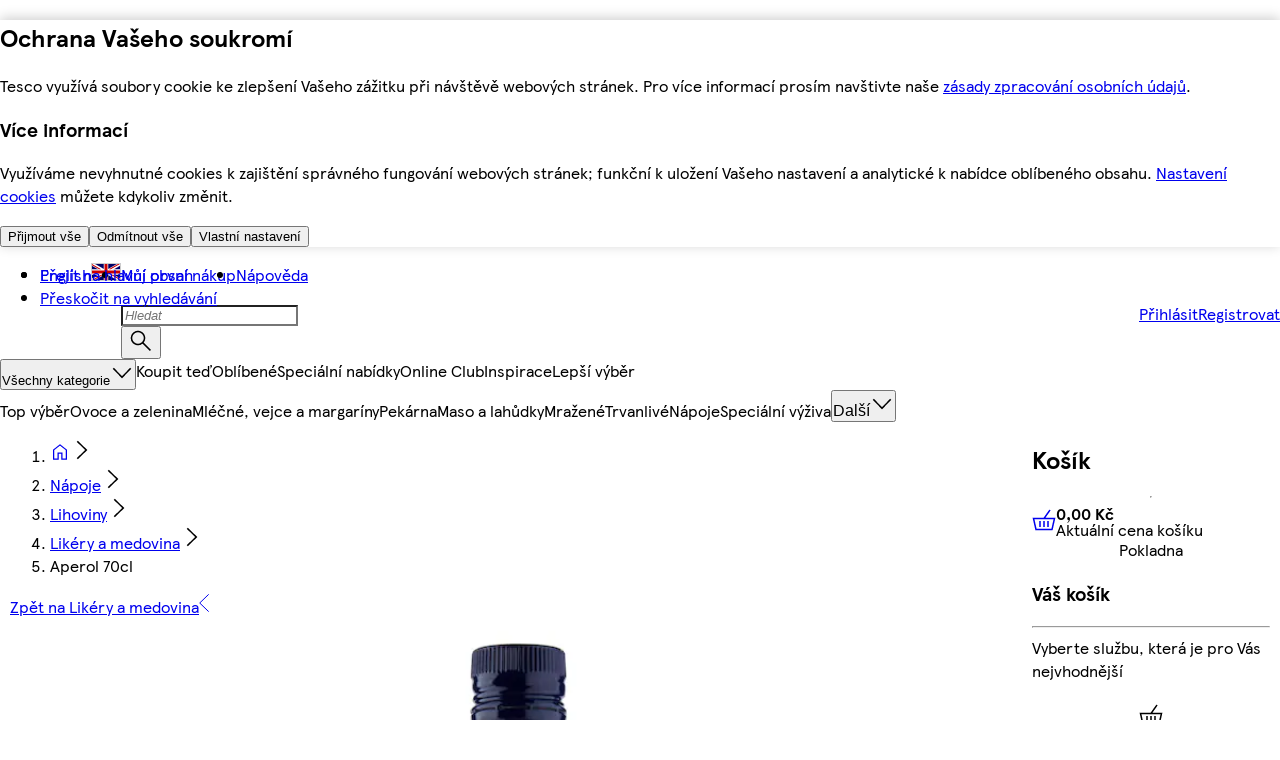

--- FILE ---
content_type: text/css
request_url: https://nakup.itesco.cz/assets/mfe-header/d8f0fccf24dd7457b44e.css
body_size: 7
content:
@layer ddsweb-small-atoms {
  @layer ddsweb-label {
    .-P_O-a_label {
      display: inline-block;
    }

    .-P_O-a_lineHeightShort {
      line-height: var(--ddsweb-theme-line-height-text-xs);
    }
  }
}


/*# sourceMappingURL=d8f0fccf24dd7457b44e.css.map*/

--- FILE ---
content_type: text/css
request_url: https://nakup.itesco.cz/assets/mfe-pdp/41aaa411b50d12be604d.css
body_size: 720
content:
@layer ddsweb-molecules {
  @layer ddsweb-messaging-card {
    .Tf--xa_container {
      --item-spacing: var(--ddsweb-tc-messaging-card-small-item-spacing, var(--dds-spacing-space-4));
      --heading-color: var(--heading-color-override, var(--dds-typography-colour-text-header-primary));
      --icon-size: var(--ddsweb-tc-messaging-card-small-icon-size, 40px);
      --icon-color: var(--override-icon-colour, var(--custom-icon-color, var(--dds-typography-colour-text-body)));
      --icon-background: var(--override-icon-bg-colour, var(--custom-icon-bg-color, var(--dds-background-colour-background-3)));
      --heading-size: var(--dds-typography-tokens-size-fontsize-20);
      --subheading-size: var(--dds-typography-tokens-size-fontsize-16);
      --body-size: var(--dds-typography-tokens-size-fontsize-14);
      gap: var(--item-spacing);
      text-align: center;
      flex-flow: column;
      display: flex;
    }

    .Tf--xa_large {
      --item-spacing: var(--ddsweb-tc-messaging-card-large-item-spacing, var(--dds-spacing-space-8));
      --icon-size: var(--ddsweb-tc-messaging-card-large-icon-size, var(--dds-sizing-size-64));
      --heading-size: var(--dds-typography-tokens-size-fontsize-24);
      --subheading-size: var(--dds-typography-tokens-size-fontsize-20);
      --body-size: var(--dds-typography-tokens-size-fontsize-16);
    }

    .Tf--xa_container > * {
      margin-top: var(--dds-spacing-space-0);
      margin-bottom: var(--dds-spacing-space-0);
    }

    .Tf--xa_iconContainer {
      width: var(--icon-size);
      height: var(--icon-size);
      color: var(--heading-color);
      justify-content: center;
      align-items: center;
      margin-inline: auto;
      display: flex;
    }

    .Tf--xa_iconContainer + * {
      margin-top: var(--dds-spacing-space-4);
    }

    .Tf--xa_container .Tf--xa_heading, .Tf--xa_container .Tf--xa_subHeading {
      --ddsweb-heading-color: var(--heading-color);
      --ddsweb-text-color: var(--heading-color);
      font-weight: var(--dds-typography-tokens-weight-sans-bold);
    }

    .Tf--xa_container .Tf--xa_heading {
      font-size: var(--heading-size);
      --ddsweb-text-font-size: var(--heading-size);
    }

    .Tf--xa_container .Tf--xa_subHeading {
      font-size: var(--subheading-size);
      --ddsweb-text-font-size: var(--subheading-size);
    }

    .Tf--xa_bodyText {
      font-size: var(--body-size);
      --ddsweb-text-font-size: var(--body-size);
    }

    .Tf--xa_ctaContainer {
      margin-top: var(--dds-spacing-space-4);
      justify-content: center;
      gap: var(--dds-spacing-space-12);
      flex-flow: wrap;
      display: flex;
    }

    .Tf--xa_branded {
      --heading-color: var(--dds-typography-colour-text-header-secondary);
      --heading-size: var(--dds-typography-tokens-size-fontsize-28);
    }

    .Tf--xa_onDark {
      --heading-color-override: var(--dds-typography-colour-text-on-dark);
      --ddsweb-text-color: var(--dds-typography-colour-text-on-dark);
      --override-icon-bg-colour: var(--dds-typography-colour-text-on-dark);
      --override-icon-colour: var(--dds-retain-colour-in-dark-mode-retain-interactive-default);
    }

    .Tf--xa_dot {
      color: var(--dds-fullstop-colour-fullstop);
    }

    .Tf--xa_iconBackground {
      background: var(--icon-background);
      width: 100%;
      height: 100%;
      color: var(--icon-color);
      border-radius: 50%;
      justify-content: center;
      align-items: center;
      margin: 0 auto;
      display: flex;
    }

    .Tf--xa_iconFg {
      fill: var(--icon-color);
    }

    .Tf--xa_iconBg {
      fill: var(--icon-background);
    }

    .Tf--xa_success {
      --custom-icon-bg-color: var(--dds-messaging-colour-messaging-success);
      --custom-icon-color: var(--dds-typography-colour-text-on-dark);
    }

    .Tf--xa_error {
      --custom-icon-bg-color: var(--dds-messaging-colour-messaging-error);
      --custom-icon-color: var(--dds-typography-colour-text-on-dark);
    }

    .Tf--xa_info {
      --custom-icon-bg-color: var(--dds-messaging-colour-messaging-info);
      --custom-icon-color: var(--dds-typography-colour-text-on-dark);
    }

    .Tf--xa_warning {
      --custom-icon-bg-color: var(--dds-messaging-colour-messaging-warning);
      --custom-icon-color: var(--dds-typography-colour-text-on-dark);
    }

    .Tf--xa_emptyBasket {
      --custom-icon-bg-color: var(--dds-background-colour-background-3);
      --custom-icon-color: var(--dds-typography-colour-text-body);
    }
  }
}


/*# sourceMappingURL=41aaa411b50d12be604d.css.map*/

--- FILE ---
content_type: application/javascript
request_url: https://nakup.itesco.cz/IcfbaEWOTIfsK/Q/T1y9b1Rtrjwj4/iraph4GEciik8fiY/ehN-/SkBA/YlB5LmMB
body_size: 171913
content:
(function(){if(typeof Array.prototype.entries!=='function'){Object.defineProperty(Array.prototype,'entries',{value:function(){var index=0;const array=this;return {next:function(){if(index<array.length){return {value:[index,array[index++]],done:false};}else{return {done:true};}},[Symbol.iterator]:function(){return this;}};},writable:true,configurable:true});}}());(function(){KB();tBT();EwT();var wl=function(bc){if(bc===undefined||bc==null){return 0;}var D4=bc["toLowerCase"]()["replace"](/[^0-9]+/gi,'');return D4["length"];};var ql=function(Ak){return void Ak;};var BQ=function(lG,Bc){return lG>Bc;};var Mj;var fs=function(Q6,S2){return Q6[Gs[PW]](S2);};var T4=function(l4,LG){return l4*LG;};var XI;var vc=function(){return ["wzH","(cvw","VNNE}/4$EAQ\tM\nDVEN","","\f!7C[","PMa\fMV\n}[","TKH","DN","cT,7\x00}\x40(K|EO\b7\"\x00yL S\f","^!>E\\","BTIY\r797IHM1","\x07$IL\x40\bKNVeJ-","S,FY",")EMK",":EJI","VF]","5>UJj#","_P7","L","\\EJ","\rIAS*O","~R>","#M\rRP","~%7R","[7\'=IL\x406","\'$0agTW\n\r`yfm\"\bbfIe(\t`yv}\"10fLs`U\x3f`b]4v0LWe\vx`zL9q7bBn\re0\r`{xj)buQ\x077BzkK\"ab\\Dw+\x3fgOb}\"a}T\'\vIOb_\"0kXdGP<RYxo+7%bnd\x00V\"\x3fsIB6%bLde!lr}\"0ancS\"=w\toH\"Eanf<O7Syav.baydq\".NyaW\r:%afA7irP^&9fXge$VV}\"0af7e\"4db\f\"\x07anp(vRyaW-bn2e!\bai20qwe%MSibi\"\x00aBV2:yav)\b!amH=HE\bAu\x00Z5alG.m$Fya}\"09F\x40dIV=wyd\n\";zVVg0Naxv\'!C\x00L~}l\"8Vza}%84OndA2qWa};&kke)\vpKO\'$0a`Ie3`yx_3,<nd\x00e\"\x3fe~kK\"\x00%`I[d\"\x3f`UwW\nael\nES\x3fjOa5s&alVe\bKbJq}0s{Due\x07\x07RyaW\v2a]dbUFyco$2adeUJ`CN\";=wN\x40\r`yKD/1 dRg\x07;TLat\x0010jas4\"XKa}\r32 qmS\"=tEH\"\v anoqwN`G} \x40CnteH`{Az70Snmwa\'if43gC$I\rClDJ\x00\v7+CUct\x40\rs]hP &ndi0Hy\v[\"\x00%9jzdK\"<Mv_/\bXge%+huTi\"aBMo\x3fg[DChnc2f\"\x3fia}9pDGvG\x3f`jI^4:WjWe\x07EfE\x07#(HXge3`zLrS >Uu2f\"\x3fia})%qn\"e$+jY]4v\najdB3O}\"-#R~ase\"4km\"hc{-G\"/`z\v[\"\x00%A[dK\"\x3fJ\twj\"\x07Gae`<`yh\n\";dq^o\x3f`naxU0m|\\6e!&oOB{s%bLde!UFyci$&k~dnC\"=D}MH\" kXd\x07rN`G} 4!RndW9)VD{\n\v04Ond}$Fya}\"\f>9qde.J^O}\"/3<\vHd\x07r\f`naxU0|v6e!6c\tC\n\v0Wndc:Fya}W\naj]nC\"=DSl\n\";dqFVfMZMXS\"81bBf5bpai,60and3K,\x3f`yd_\vGaet\v\f\x3f`nAt\" \vHdA&Syan\')OGR\x07G\"\x3f`zO}W0olsf6\x3fWa}50de\":usd\n\"7YHl\ne\"\x3fb\nq\b\"0>kD}&V\"\x3fkRyMS+Snd)v$\fpzw2KNQl\x00\f`yjv7\"ADVVe\nvJq~P\bcJb4P\"6BJa})>3nA<W\"\x3fLHgN2BWnf\'q(\n`pCN\";vN\x40\r`yKX-1 dRg1O\x40Lat\x0010j{t4\"5Vya2\vdQg\x3f`\nrL\x07/ \vHd\f~$GK\\w\r!RndtN\x00wPD{5v[SVzC}23yGnfa\n`~qz5H\x07bytI.[G} 3Tnu*e!;PD{10j~vG\"(`|}\"\x3f\vx}JS\":x\nF\v431a~d\x07\x3fbku7cBgO\x40Laz2\'Pzb1FU\x3f`jne;Wnb&I%\v{H\v431a~dI/`G}&&Nf6e!){KBZ:%bLde!FWa}\r+\x00 qmpr2\x3f\n_ay77bAlVf+0Y[No+7%bndq\"pyv})0Ong\x00\vf_R}\"\r0Jmb<`ylFH$0qD1r\"<t{Lm\"hiLb]\x00LwrBR1 0al\"e /JYT}%3+\x40dO0LNO}\"(R~d\ne\"\x3fgtFS\"gkBe!(U\v\v[\"\x00\'y]d\x07v\r$yjf^$\bw&)KwfR7.7&zvF\x07hJ`ya}%\n\x40mzte\"o\v[\"\x00&M[d\"\x3f`nX2uje\"8MVF\n\";\x07rFV`\b8tnfv)u}s|k7Ns~HK&65andr\r(`\x40u^Z!GaeTUS\x3fe_a}!!=danoqE`yMH4{fandj\x07QNyaP1:%ag|(b$wnso: 3Qde\"8NTq^H$0Bzn1e3`yK\t 0ndp\x076kHBQ\x07 0am\"e (Tu}3,0La&I\v{\tW~\"9dano\fk5/`G}$B\x00YNrpJ;\x3fdyaZ39Z5alvts\x3fqWa}\b7\'ake).\x40~W~\"9dano\vr.yav-\x00baBg7({mal\f09rA}a\"\x3fGWa}\b\'\x3f qmp\x07R\f\x3f`SDr(40Bhs0~P,NPWyand\b-Ryah\'u0jgq#tU\x3f`rhhs0=ade90wyaN\";v^r\"yav0kMnde :jDE0>iWfP5VycjS\bhLWe)(wI}\x07:aD4V2<sW} A\x3fTnm&V\"\x3fkYs]SZ5alwuU\x3f`rsj\f 3yGnfN\n`hO}\"-\vHdA&Syaf&gNKb,l\"NyaP)0Cmn2e(\'PH_\b\r\x07\bgyg!m\x00\x3fyye}\"aCAV2:yav0\f\'ayd5q\".Nyct!+<nCvS&`}a},0LKfB\f\x3f`TG\tH$0voKL`yLj41 ndU1\bNyaP\x07\x00$Ond)mV(`zu0yGnl&c%\x07B\nvv-#1a~dr\"1\x40G} AcS*e\"{IRm\'u0jD3K\"\x3fL\tc\r,0LKf}\v\f\x3f`Ti\t53\x07cCt\x3fh[gz CjMKG\"/`{v}\"=Ond.P)\fp|}\"\tEs\\d\x07ICUD\f\n\vHdwSyav$\"\x07=anIs\n{mal\f3GAC\x3f`vHe\r\f9fXge&\x3f\n_a4(&aJe\rkG} >unco5\x3fea}\v4(\njUHgOb}\"\t$p\x40d\x07aREGN\"\x3f:yAj\re%\tcya{+=anH\vM[QNyaQ-*cH\"e +MZk}w0aNmS\"\x3f\n_a1r&aJe\bG}$\'C>Uub|(\t`}yQR+fCmn2e+jH_\r$1Lg}2\x3f\n_a{6p#+Ax+|\";`yFS\"gcyd\"\x3f{lDt)3\x3fDLde!FWa}\r2 qmpg\x3f`VDk5danou\n\r`zMD!6Nl&fH`{D\r:%+5andOy[R}\"\t&QdnC\"=D}KN\"+!zx+\x40$iyFS\"6wyd\"\x3fklqU3\x3fn\x40|n!h[ad\"0v~de+`hO} \v3:CAk)w4K`ay\"nds5y\v[\"\x00Ndn4(N[b2\x00M_nC\"=s\tAH\"\b5danovrb|G}\"\x00;}ndN:\bNyaW\x07I}Ond.L\fp{Gx0wMe9M\x40oWp anI0};$QbzS!Bu]Be\"\x3fnlOq(:%alGo\x3fbKa}4Gael$US\x3fNul60cwe\"\x3fkYfy\"0sFd\"\x3fkqAM\'\x00%ajde!&bKa}\b$ qkg","BJQ$","rQLJ1;GGQet\vFiR",")A\rUP","5;LxL!P\v","CNI)A\x07.IYNH\f.","Y\">","H\'","SEJ","W\x40Rs","MSY\x07\t\"ENUM","!T","OAH\n-4*P]\x406W\nO}RN\f1","\'>TN}","(AN\\","O","3S","\b","ZK.J\f\tO","SLT","40KFQ\rM\x07DV","v~\n","q<T;SJON","\n03 AY\x40","A_\x00&7RNQ,K\r7O[LI\x07*5g]D3M\x07","\fB^P","NgER","GY\x3fE\x40P1e\x00\nHNE~\n7","\x00/7N[}","\'\x3faZQ*I\nHWN\f- OCI V","[OR*\x3f","\x40HTI&","<",",\vScJ&EXyV]\n/0LJ","CD+CF]","\"H\x40K ","K\x403M\x00NJIY\r7&I\x40K","p","^\"6S","ST","_\f-7N[r,J\x07V","!EAQ","D2V","EX\x07KER,\rDNQ$","^6&O\x40Q-","n^FO\x0017NlD+R\r","TJI","7ONAP\n\'2:A]D&P\fdJRS","KL6T\nBPeD\x00&&I\x40K","O\\OQ68","Q5!IML)M\x07BPAR&","DL","f:o","\\EP$&E",";TVH\x07DJ","\n","QTYz-","B]SO\n!>I[\\hAOLS","s\x07mWv\n","Ms]AX1","LNV1e\f`MTS,&t|","B P<\nDTEQ7+","%7LKV","LOH5&","G\fO]CH","iB\x00D","_l\"D","\"EA",".vWJG!V\n\bDJaO-XJF0P\f\f","{AR\r,rC\x40K3A\nMNX%<EK*VCTTL,Q=BE\x40&P","5\x3f(","4R\x40H","&AB\x405E\x07\r","!=MJQ7M\x00\x3fqqNZ*:T","NVRY\'\b!TNQ G\vO_E","C2\x40","RL","% E","w\fWQCY4,9E]","F]Ty&7N[g<m\x07","DNL","KU_\x00&!","\x071UB\x40+P","aN\"\b","]4","X\x403","q-3`kky\'\'nkj{4;cl","&\x00\'I]\x40!","T\vFQNO","EDVD\v*6","^P*P","%EMB)","S","","|\x40)A\rTUu\'.\x00ELJ7\x40\f","[797AKI W<SWWO153TN","","]\x00(","WYLI0","]\x406K\bD","","D^FY\x007$E{\\5A","1ACF]\r\nI]SU7ELM\rE",".G","ZLS","~P]t9S[2d33\x404m)5I",";F]D(A","\x40KH","R/","/","+","/","6IA","","3LC","C[L3A;1CRE_","\x00!T\x40H\x00RU",">OLD)wSYGY","ML1J\rR","7TlJ+PU","HA[!\'R","^AU&P]d5fJWFZ","1T]IA","Y","S_\v&\'LJv&V\nUjEP\f\"","VJK!KL","qNO\">t]L\"C\f","RlIQ,&nF1M","\rTKPY\r\'6yF\x40)\x40","x7V","/","&LJkTS\"7qZJ1E0FVAP","<","E\t*XHE","NL","&6E]\x407","xS#","\\\x40+\x40!\x40[OR","~KEH3,TNQ ","3;N[\x407Q","F","H<&","TJ","[LY1%;MJJ0P","h,GRWFHC\f4IL\x40eh\n\bDpP$\\;N","T\r","E&L","KJ\\5V\rR","","0&","\"QTEl:\"7TZUA\nTJE","C\n","=M_I P","B7E\r\nD\\","\"R\x40A0G","7L[","S7 wFA1L","RQBU*+CGD+C","RJU)E\x00rLAH","\n-\'T","t7=LJH J","\\\x401e\nSQBI&","!K-UlR]\x00(","NA!aOLlU7<E]","","N-;MJu)E\tSQGT","uAD\n.\x3f\x00LD)HC\rUYCWC0(E\x40=GE]D","ED3E&\x40ZLY\x07","XM,G\v","IR\x07&\t7Dkg","nC","IOC-&\x00N3EEER.Q$ACP \fLYLc!7RBL6W\nOvAQ","3\x3ff}z,\x00$","TY","5\x3f","[UN&&sLW,T","MY\":7Y","57","0G",".\rWJG!V\n\bDJO\x001\"TpC0J\x00\nHWN","QlYN]&","+K\r","DJI1E7L]SH.","WRK","\x40RtE&3;TBD6O","s\nDNIRc2=N[\x40+PC:D[RE7=Nh*\x40D","RU","S[D&O","R"];};var mG=function(Xl,Fm){return Xl-Fm;};var fd=function r2(O4,Ek){var Sf=r2;var gm=SW(new Number(PV),Tt);var At=gm;gm.set(O4);for(O4;At+O4!=Tb;O4){switch(At+O4){case NK:{O4-=ZS;return String(...Ek);}break;case ng:{var zl;O4+=OT;return wn.pop(),zl=Sk,zl;}break;case Eg:{if(pD(pW,undefined)&&pD(pW,null)&&BQ(pW[ck()[Kk(Um)].call(null,Op,f4,Uf)],Um)){try{var Qt=wn.length;var zW=zk(zk(rS));var tp=Mj[Wm()[lQ(K3)](Xd,mW,AB,Z6,LQ)](pW)[D3()[VG(jk)](IQ,jd,zk(Um))](Nt()[nt(fk)](HW,ms,zk(Um),zk(Um)));if(BQ(tp[ck()[Kk(Um)](Op,Zk,Uf)],kk)){Sk=Mj[Nt()[nt(F3)](BW,X6,VW,K3)](tp[kk],vk[Ap]);}}catch(T2){wn.splice(mG(Qt,hW),Infinity,hp);}}O4-=GF;}break;case Pj:{O4-=pY;var pW=Ek[rS];var Sk;wn.push(hp);}break;case mh:{var Lp=Ep[tk()[F2(jk)](Vp,Yl)](tk()[F2(Dl)](ID,fp));var p2;O4+=db;return wn.pop(),p2=Lp,p2;}break;case dY:{var ml=c6(typeof Mj[D3()[VG(F3)](Tm,M3,zk([]))][D3()[VG(B2)].call(null,OD,hs,LQ)],tk()[F2(L4)](Ys,MD))?Nt()[nt(Up)](EQ,zf,MW,B2):tk()[F2(F3)].call(null,Qs,n4);var rk=pD(typeof Mj[pD(typeof D3()[VG(Gp)],'undefined')?D3()[VG(F3)](Tm,M3,zk(zk(Um))):D3()[VG(Gl)].apply(null,[B2,A4,D2])][Cf(typeof tk()[F2(nD)],'undefined')?tk()[F2(g2)](Hd,I6):tk()[F2(j3)].apply(null,[Ht,KD])],tk()[F2(L4)].call(null,Ys,MD))||pD(typeof Mj[tk()[F2(gk)](Hd,cf)][tk()[F2(j3)](Ht,KD)],tk()[F2(L4)](Ys,MD))?Cf(typeof Nt()[nt(rr)],c8('',[][[]]))?Nt()[nt(cJ)].apply(null,[nL,qL,pq,zk(hW)]):Nt()[nt(Up)](EQ,zf,L1,hW):tk()[F2(F3)](Qs,n4);O4+=EN;var jP=c6(Mj[D3()[VG(F3)].call(null,Tm,M3,Gl)][tk()[F2(gk)](Hd,cf)][tk()[F2(gX)](Sr,Bf)][pD(typeof D3()[VG(qv)],c8([],[][[]]))?D3()[VG(qO)](jD,XZ,tv):D3()[VG(Gl)].call(null,rv,WC,Up)](D3()[VG(rO)](Lx,Xv,tZ)),null)?Nt()[nt(Up)](EQ,zf,cJ,zk(Um)):tk()[F2(F3)].apply(null,[Qs,n4]);var WA=c6(Mj[D3()[VG(F3)](Tm,M3,IJ)][tk()[F2(gk)].call(null,Hd,cf)][tk()[F2(gX)](Sr,Bf)][Cf(typeof D3()[VG(FZ)],c8('',[][[]]))?D3()[VG(Gl)](T0,U0,Az):D3()[VG(qO)](jD,XZ,Xz)](D3()[VG(gZ)].call(null,Nb,TO,vr)),null)?Nt()[nt(Up)].apply(null,[EQ,zf,Lr,W8]):tk()[F2(F3)].apply(null,[Qs,n4]);var Ep=[pX,hE,Yx,ml,rk,jP,WA];}break;case tI:{var O1=Ek[rS];wn.push(bv);var nX=O1[pD(typeof tk()[F2(AB)],'undefined')?tk()[F2(AA)](hJ,HW):tk()[F2(g2)](jZ,mL)]||{};nX[Nt()[nt(Sr)](pZ,EP,NE,NE)]=Cf(typeof D3()[VG(fL)],c8('',[][[]]))?D3()[VG(Gl)].apply(null,[PC,OZ,Gl]):D3()[VG(Sr)](Kr,gk,g2),delete nX[Wm()[lQ(11)](141,28,47,3,281)],O1[tk()[F2(AA)].apply(null,[hJ,HW])]=nX;wn.pop();O4-=xB;}break;case vg:{wn.push(hZ);var pX=Mj[D3()[VG(F3)](Tm,M3,qO)][CZ()[CE(hC)].apply(null,[KP,sx,EZ,Uf])]||Mj[tk()[F2(gk)](Hd,cf)][Cf(typeof CZ()[CE(gk)],c8([],[][[]]))?CZ()[CE(g2)](Az,hx,l0,Pq):CZ()[CE(hC)].apply(null,[KJ,sx,EZ,Uf])]?Nt()[nt(Up)].apply(null,[EQ,zf,WX,Lr]):pD(typeof tk()[F2(EA)],c8('',[][[]]))?tk()[F2(F3)](Qs,n4):tk()[F2(g2)].apply(null,[E1,n1]);O4-=Gw;var hE=c6(Mj[D3()[VG(F3)](Tm,M3,zk(zk([])))][tk()[F2(gk)](Hd,cf)][tk()[F2(gX)].call(null,Sr,Bf)][D3()[VG(qO)](jD,XZ,zk(zk(Um)))](D3()[VG(B2)](OD,hs,pJ)),null)?Nt()[nt(Up)](EQ,zf,zk(zk({})),rz):tk()[F2(F3)].apply(null,[Qs,n4]);var Yx=c6(typeof Mj[tk()[F2(Ht)](IC,Nc)][pD(typeof D3()[VG(YA)],'undefined')?D3()[VG(B2)].call(null,OD,hs,KJ):D3()[VG(Gl)].apply(null,[YL,HW,KJ])],tk()[F2(L4)](Ys,MD))&&Mj[tk()[F2(Ht)].call(null,IC,Nc)][D3()[VG(B2)].call(null,OD,hs,Lr)]?Cf(typeof Nt()[nt(Sq)],c8('',[][[]]))?Nt()[nt(cJ)](X1,CP,Um,IC):Nt()[nt(Up)](EQ,zf,Aq,hC):tk()[F2(F3)].call(null,Qs,n4);}break;case Zj:{return parseInt(...Ek);}break;case HF:{O4+=FK;var LR;wn.push(Q8);return LR=[Mj[pD(typeof tk()[F2(XZ)],'undefined')?tk()[F2(Ht)].call(null,IC,Cm):tk()[F2(g2)](nq,Ir)][D3()[VG(I0)](P1,SC,zk(Um))]?Mj[tk()[F2(Ht)].apply(null,[IC,Cm])][D3()[VG(I0)](P1,SC,L4)]:ck()[Kk(rO)](Dc,hC,OL),Mj[tk()[F2(Ht)](IC,Cm)][Cf(typeof ck()[Kk(hW)],'undefined')?ck()[Kk(hW)].call(null,FL,PW,UP):ck()[Kk(FP)](Gd,NE,hC)]?Mj[pD(typeof tk()[F2(UE)],c8('',[][[]]))?tk()[F2(Ht)].call(null,IC,Cm):tk()[F2(g2)](g1,pR)][ck()[Kk(FP)](Gd,Uf,hC)]:ck()[Kk(rO)](Dc,qO,OL),Mj[tk()[F2(Ht)].call(null,IC,Cm)][ck()[Kk(gZ)](FE,Oz,br)]?Mj[tk()[F2(Ht)].call(null,IC,Cm)][Cf(typeof ck()[Kk(Uf)],c8('',[][[]]))?ck()[Kk(hW)](FO,hC,Qs):ck()[Kk(gZ)](FE,zk({}),br)]:ck()[Kk(rO)](Dc,lO,OL),c6(typeof Mj[tk()[F2(Ht)](IC,Cm)][ck()[Kk(hC)](hn,rx,Ys)],tk()[F2(L4)].apply(null,[Ys,jc]))?Mj[tk()[F2(Ht)](IC,Cm)][ck()[Kk(hC)](hn,SE,Ys)][ck()[Kk(Um)](Xc,F3,Uf)]:xR(hW)],wn.pop(),LR;}break;}}};var LA=function(mq){var Hv=0;for(var bx=0;bx<mq["length"];bx++){Hv=Hv+mq["charCodeAt"](bx);}return Hv;};var bR=function vL(Nv,MX){var YJ=vL;while(Nv!=nK){switch(Nv){case lB:{b1[pD(typeof D3()[VG(g2)],c8('',[][[]]))?D3()[VG(CL)].call(null,Cx,kq,Ur):D3()[VG(Gl)](SC,WR,zk(Um))]=function(B1){return vL.apply(this,[Ih,arguments]);};Nv-=jV;}break;case lT:{Nv+=ZS;Xq.call(this,CM,[dE()]);N0=Xq(NN,[]);kx=Xq(NF,[]);g0(fK,[qA()]);Xq(E9,[]);g0(Xb,[]);g0(sI,[qA()]);}break;case sj:{b1[D3()[VG(gk)].apply(null,[VX,rO,lO])]=function(Gq,zA){return vL.apply(this,[Nj,arguments]);};b1[Nt()[nt(L4)](cZ,WL,kk,zk(hW))]=Nt()[nt(IJ)](gk,cA,zk(zk({})),zk([]));var lC;return lC=b1(b1[ck()[Kk(CL)].call(null,cQ,Zk,IC)]=hW),wn.pop(),lC;}break;case ZV:{Nv=Kw;for(var GL=hW;qq(GL,MX[ck()[Kk(Um)](Rv,hC,Uf)]);GL++){var gz=MX[GL];if(pD(gz,null)&&pD(gz,undefined)){for(var g8 in gz){if(Mj[h8()[lE(hW)](Az,cJ,VR,TO,jr)][tk()[F2(Up)](HL,S3)][CZ()[CE(kk)](MW,c1,AA,CL)].call(gz,g8)){mO[g8]=gz[g8];}}}}}break;case hj:{v8=function(j0){return vL.apply(this,[Qj,arguments]);}([function(UC,b0){return vL.apply(this,[jI,arguments]);},function(cR,zr,XR){'use strict';return Mr.apply(this,[Ph,arguments]);}]);Nv-=RK;}break;case GB:{Nv+=FU;zq=g0(Ph,[]);CA=g0(pg,[]);g0(qV,[qA()]);(function(M1,R8){return g0.apply(this,[DK,arguments]);}(['t44zDDDDDD','I4cW2','$t3tII2','33cI$ND','tD$3','Nt','D','N','NW','tD','tI','2t','22','NtI','ND','t','t4','2DD','2','$','2DDD','I','Nc','tDN','NzIc','Nz$2','2IDDDDD'],K3));vk=g0(HM,[['$DW4zDDDDDD','N','D','2W','I4424zDDDDDD','I4cW2','$tW$WIctW4zDDDDDD','$t3tII2','3233IDczDDDDDD','Ntc','3','3333333','NDt$','2IDD','ID','$DWI','3NWt','NI23$','2tcI3','2','$','N3','c','N2','2$','NDD','2t','NNt','t','NI','Nt','ND','NWt','$tW$WIctWI','2DDD','NDDN','$WWW','tWWW','NDDDD','tDDD','tDNI','WWWWWW','4','NN','I','Nz3N','cI','t2','NDDD','2IDDDDD','Nzc2','tzNN','tNIDDDDD','tttt','N4'],zk(zk(Um))]);Y9=function TjWnIwCLVR(){Ab();D2();Zv();function Ej(){return Ij.apply(this,[BS,arguments]);}function Eh(){return M3.apply(this,[sh,arguments]);}function T8(){return DE.apply(this,[GS,arguments]);}function Uj(){return M3.apply(this,[ZH,arguments]);}function Jr(Hh,bE){return Hh&bE;}function wf(){return ["\nJ-","\t,% $^=KTC\\K9Z\x40E8\n","p","J","X:VY(Uu(\x3fI6kGN&)1","a\"i5CeX\"In\nq)jq\x07}B%\v11","VPCBr\v\x07\x3f","m==\x3f:+ +/\t%\nEKQEXH)\nDYL\f\"ZY\x3f5\x3f8l"];}var Fv;function nF(a,b,c){return a.indexOf(b,c);}function G8(){return wr.apply(this,[hS,arguments]);}function Ij(d8,Rb){var pf=Ij;switch(d8){case vE:{var GE=Rb[LE];GE[GE[jE](lB)]=function(){this[d](Kf.p,this[zE]());};Ij(YF,[GE]);}break;case zj:{var I2=Rb[LE];I2[I2[jE](AL)]=function(){this[R].push(Dr(this[EP](),this[EP]()));};Ij(mH,[I2]);}break;case BS:{var r8=Rb[LE];r8[r8[jE](wv)]=function(){this[R].push(this[Qv]());};Ij(zj,[r8]);}break;case GS:{var Nf=Rb[LE];var wP=Rb[sb];for(var pF of [...this[R]].reverse()){if(SF(Nf,pF)){return wP[Uv](pF,Nf);}}throw K8()[NB(zH)].apply(null,[J2,Wb,Z3,F2]);}break;case Ch:{f2=function(){return Of.apply(this,[Yb,arguments]);};qB=function(HB){this[R]=[HB[s8].G];};Lv=function(Vh,Bh){return Ij.apply(this,[sh,arguments]);};C8=function(Nf,wP){return Ij.apply(this,[GS,arguments]);};HH=function(){this[R][this[R].length]={};};sS=function(){this[R].pop();};fh=function(){return [...this[R]];};z=function(HL){return Ij.apply(this,[lh,arguments]);};Q8=function(){this[R]=[];};VF=function(){return Of.apply(this,[Zf,arguments]);};p=function(w8,qL,KX){return Of.apply(this,[Ch,arguments]);};OL=function(bP,ME,H3){return Of.apply(this,[bf,arguments]);};Fv=function(){return xr.apply(this,[Ch,arguments]);};Vr=function(B,Cj,FF){return Ij.apply(this,[bb,arguments]);};xr(p3,[]);F8();Zj();Rf.call(this,vE,[pB()]);RE=wf();Rf.call(this,CL,[pB()]);Hv();Rf.call(this,cL,[pB()]);SX=xr(sr,[['g','Zw0','40c','4wZZ8wwwwww','4wZg8wwwwww'],Zr(Kv)]);Kf={p:SX[EX],W:SX[Kv],r:SX[TF]};;W2=class W2 {constructor(){this[kb]=[];this[W8]=[];this[R]=[];this[ZX]=EX;D8(sr,[this]);this[GL()[HP(Wb)].call(null,nH,Zr(Zr(Kv)),E)]=Vr;}};return W2;}break;case bb:{var B=Rb[LE];var Cj=Rb[sb];var FF=Rb[Yb];this[W8]=this[dH](Cj,FF);this[s8]=this[AX](B);this[LH]=new qB(this);this[d](Kf.p,EX);try{while(Dr(this[kb][Kf.p],this[W8].length)){var h=this[jf]();this[h](this);}}catch(Mh){}}break;case sh:{var Vh=Rb[LE];var Bh=Rb[sb];return this[R][JL(this[R].length,Kv)][Vh]=Bh;}break;case lh:{var HL=Rb[LE];if(bh(this[R].length,EX))this[R]=Object.assign(this[R],HL);}break;case mH:{var JB=Rb[LE];JB[JB[jE](Bf)]=function(){this[R].push(lH(this[EP](),this[EP]()));};Ij(vE,[JB]);}break;case YF:{var pj=Rb[LE];pj[pj[jE](mE)]=function(){this[R].push(pv(this[EP](),this[EP]()));};}break;}}function Hb(){return cH.apply(this,[sb,arguments]);}function hr(){return nF(`${U3()[CE(K2)]}`,"0x"+"\x31\x38\x37\x37\x37\x37\x35");}function Gr(){return D8.apply(this,[sr,arguments]);}function kj(){this["sX"]=(this["sX"]&0xffff)*0xcc9e2d51+(((this["sX"]>>>16)*0xcc9e2d51&0xffff)<<16)&0xffffffff;this.U2=jL;}function Av(){return cH.apply(this,[UP,arguments]);}function D8(U8,Y2){var hj=D8;switch(U8){case RP:{var Ov=Y2[LE];Ov[qH]=function(){var Hf=U3()[CE(Kv)](PE,zH,NE);for(let tv=EX;Dr(tv,Wb);++tv){Hf+=this[jf]().toString(TF).padStart(Wb,GL()[HP(K2)](K2,C2,vB));}var XF=parseInt(Hf.slice(Kv,KE),TF);var Gf=Hf.slice(KE);if(QB(XF,EX)){if(QB(Gf.indexOf(GL()[HP(EX)].apply(null,[EX,xX,H])),j2(Kv))){return EX;}else{XF-=SX[K2];Gf=JS(GL()[HP(K2)](K2,dH,vB),Gf);}}else{XF-=SX[zH];Gf=JS(GL()[HP(EX)].call(null,EX,TF,H),Gf);}var s2=EX;var JE=Kv;for(let kF of Gf){s2+=TS(JE,parseInt(kF));JE/=TF;}return TS(s2,Math.pow(TF,XF));};DE(Zf,[Ov]);}break;case Wf:{var rv=Y2[LE];rv[dH]=function(zv,jB){var Yv=atob(zv);var PP=EX;var q2=[];var nh=EX;for(var Y3=EX;Dr(Y3,Yv.length);Y3++){q2[nh]=Yv.charCodeAt(Y3);PP=w2(PP,q2[nh++]);}DE(IX,[this,pv(JS(PP,jB),HE)]);return q2;};D8(RP,[rv]);}break;case CX:{var PF=Y2[LE];PF[jf]=function(){return this[W8][this[kb][Kf.p]++];};D8(Wf,[PF]);}break;case bB:{var g=Y2[LE];g[EP]=function(jP){return this[Wr](jP?this[R][JL(this[R][GL()[HP(zH)].apply(null,[Rh,Zr(EX),D])],Kv)]:this[R].pop());};D8(CX,[g]);}break;case bS:{var fB=Y2[LE];fB[Wr]=function(jr){return QB(typeof jr,U3()[CE(K2)](pL,K2,Rj))?jr.G:jr;};D8(bB,[fB]);}break;case Uh:{var gf=Y2[LE];gf[dF]=function(g2){return C8.call(this[LH],g2,this);};D8(bS,[gf]);}break;case YF:{var If=Y2[LE];If[P]=function(Bb,lv,rB){if(QB(typeof Bb,U3()[CE(K2)].apply(null,[pL,K2,Kv]))){rB?this[R].push(Bb.G=lv):Bb.G=lv;}else{Lv.call(this[LH],Bb,lv);}};D8(Uh,[If]);}break;case sr:{var xS=Y2[LE];xS[d]=function(fj,Vf){this[kb][fj]=Vf;};xS[TX]=function(T3){return this[kb][T3];};D8(YF,[xS]);}break;}}function BP(){return cH.apply(this,[Vv,arguments]);}function V2(a,b){return a.charCodeAt(b);}var f2;function HP(wH){return pB()[wH];}function RL(){return cH.apply(this,[sr,arguments]);}function JL(BB,OB){return BB-OB;}function WF(S,ZS){return S>>ZS;}function AB(){return M3.apply(this,[RH,arguments]);}function Gj(){this["qh"]^=this["qh"]>>>13;this.U2=TP;}function cS(){this["qh"]^=this["sX"];this.U2=nb;}function Hv(){QS=["U","uO4\'LV^_\r\\dI]\v,\x00\\OR+)QAHRCWTQ+J\nY_ \n","+t","\n","q","t","\bW[U*","","n^\b!Z\to^!^\x40B=Q+<sM:9","H(lRl/eE!kxit/ONJ&l^IGH77H,;!","FK"];}var QF;function SF(AP,th){return AP in th;}function v(){return DE.apply(this,[IX,arguments]);}var C8;0x1877775,4140536663;var W2;function P8(){return tb(`${U3()[CE(K2)]}`,0,hr());}function sP(){return DE.apply(this,[qF,arguments]);}function B8(){return Ij.apply(this,[vE,arguments]);}function Sr(){return wr.apply(this,[p3,arguments]);}function EF(UX){return ~UX;}return Ij.call(this,Ch);var IP;function xr(n2,Lf){var br=xr;switch(n2){case Ch:{Fv=function(AF){return Of.apply(this,[sr,arguments]);};OL(Wb,K3,j2(NH));}break;case hS:{var OE=Lf[LE];if(Uf(OE,jH)){return QF[Kb[TF]][Kb[Kv]](OE);}else{OE-=Q3;return QF[Kb[TF]][Kb[Kv]][Kb[EX]](null,[JS(WF(OE,NS),Ib),JS(pv(OE,Ub),jj)]);}}break;case Yb:{var h3=Lf[LE];var MB=Lf[sb];var Mr=Lf[Yb];var pP=Lf[d3];var CS=JS([],[]);var J3=pv(JS(pP,XL()),MX);var X=RE[h3];for(var wj=EX;Dr(wj,X.length);wj++){var EH=cE(X,wj);var nX=cE(rH.JX,J3++);CS+=xr(hS,[Jr(hL(EF(EH),EF(nX)),hL(EH,nX))]);}return CS;}break;case rE:{var tr=Lf[LE];rH=function(IL,LB,zb,cv){return xr.apply(this,[Yb,arguments]);};return VF(tr);}break;case Zf:{var US=Lf[LE];var r3=Lf[sb];var k3=U3()[CE(Kv)](PE,zH,kL);for(var Ob=EX;Dr(Ob,US[GL()[HP(zH)].call(null,Rh,Jf,D)]);Ob=JS(Ob,Kv)){var jv=US[K8()[NB(TF)](EX,t8,rS,D3)](Ob);var JP=r3[jv];k3+=JP;}return k3;}break;case h2:{var hX={'\x30':K8()[NB(EX)].call(null,K2,Zr([]),M2,QH),'\x34':GL()[HP(EX)](EX,V8,H),'\x38':K8()[NB(Kv)](TF,rS,Lr,v2),'\x5a':U3()[CE(EX)](qS,Kv,M8),'\x63':GL()[HP(Kv)](J2,Rj,j2(PB)),'\x67':GL()[HP(TF)](zH,Pr,wX),'\x77':GL()[HP(K2)].apply(null,[K2,t8,vB])};return function(BX){return xr(Zf,[BX,hX]);};}break;case p3:{Kv=+ ! ![];TF=Kv+Kv;K2=Kv+TF;EX=+[];zH=TF-Kv+K2;nH=zH+K2*Kv-TF;Rh=nH+zH-K2;kb=Rh+zH-K2*Kv+TF;J2=Rh+Kv;NS=nH+kb-J2+K2;RF=TF*NS-J2+K2+zH;fP=TF+K2*J2+NS;T2=Rh-K2+zH*NS+fP;zL=TF*J2+fP+NS*K2;MX=K2*NS;M2=Kv+fP+NS*nH-TF;zF=zH+fP*Kv+J2*kb;QH=Rh+J2*zF+kb-Kv;Wb=Rh+nH-J2+zH*Kv;V8=J2+fP+zH*Wb+TF;H=J2*fP-nH+zF+kb;rS=NS+Wb+K2+Rh*zH;Lr=fP-Rh-K2+kb*J2;v2=kb+nH+Rh*NS*J2;qS=zF*Rh-NS*zH-fP;M8=kb+NS+zH-TF;Rj=J2+TF+Wb+kb;PB=Wb+kb+TF-Kv+J2;Pr=Rh*TF*K2+nH-kb;wX=TF*Wb+zH*nH*fP;t8=Kv*Rh-TF+fP+nH;vB=zH*nH*fP-Wb*K2;g3=zF*Rh-Wb*TF*K2;EE=Kv+NS*K2*zH+fP;Yr=nH*zF-kb+Kv;CB=J2-Rh*Kv+nH*zF;cj=Rh-nH+zF+NS*fP;fS=zF*Rh-zH-J2-TF;PE=g3+EE+Yr-CB-cj+fS;kL=nH*J2*K2-Rh-NS;Jf=NS-K2+fP-J2+Kv;D=Kv+J2*fP*TF-zF;D3=Wb*kb+J2*NS*Kv;K3=K2+Rh+Wb*J2+Kv;C2=nH*TF*Kv+NS*J2;cB=nH-K2+Rh+NS+fP;VS=K2*Rh+J2*NS-kb;WX=kb-NS*Kv+fP*K2;Eb=J2*zF-Wb+Rh-TF;Sh=NS+Rh*kb+nH*J2;Y8=kb*fP*Kv+NS*Wb;wE=K2+TF*NS*zH*Kv;lP=NS+Wb*Kv*K2*J2;xX=K2+NS+nH+Wb+TF;wB=fP+NS*zH;b8=NS-TF+J2+Wb+fP;Qv=fP-Kv-Wb+J2*NS;NH=zH*J2+Wb+NS+Rh;I=NS*nH-K2-Rh+TF;R=K2*Rh+zF+kb-NS;s8=J2+zF+TF-nH;Uv=Wb+Rh-TF+kb*nH;Z3=TF-J2+NS*Rh+nH;F2=zF+K2+J2*TF*fP;jE=zH+Wb*nH+zF;mE=TF*Wb*nH+J2*Rh;EP=Rh+J2+kb*NS;lB=zF+kb*Kv*zH;d=zF-K2+TF*J2*NS;zE=TF+Rh+zF+fP-K2;Bf=zH*fP+TF-nH+Wb;AL=Wb*Rh*K2+zH+nH;wv=zF+nH+fP+kb*K2;OX=NS+Wb*K2+fP*zH;XH=TF*zF-J2+Wb-fP;rP=Rh*fP*Kv-J2-K2;Fj=fP*nH*Kv+K2*Wb;vP=nH*Rh*J2-Wb-K2;W=zH+Rh*fP-Wb+kb;dF=Wb+fP*Rh;jf=Kv*fP*zH+NS-K2;f3=TF*nH*J2*K2;qH=nH+Wb*Rh*K2+zF;ZF=Rh*fP+Wb+TF*zH;pr=kb+K2+Kv+Rh+NS;AX=Kv+zF+J2*K2-zH;wh=zF-Wb+zH*fP*Kv;t3=zH*nH*TF*Rh-kb;S2=TF-Kv+NS*K2*Wb;LH=NS*zH*Rh+kb-J2;ZX=Rh*fP-nH+TF-kb;kr=kb+J2+fP-Wb-Kv;Hr=Kv*K2+TF*zH;S8=Kv*J2+zH+Wb-TF;Bv=fP+Rh+zH*kb+K2;KF=NS+TF+fP+K2-kb;P=kb*Kv-nH+zF*TF;O2=Rh+kb*nH-J2;Wr=K2+Wb-zH+fP*J2;Tj=fP-kb+Wb+J2-zH;tf=fP+zH*nH-TF+Wb;W8=Rh-K2+NS+zF;lE=K2-Kv+TF*fP;pL=zF*zH+Wb*J2-TF;Y=K2-zH+TF*NS;OF=zH+nH*fP+kb-Wb;Sj=Rh*NS+kb;pX=fP*K2-zH+nH+kb;UH=zF-NS+TF+fP-kb;L3=K2*J2-nH+zH+zF;HE=J2+Rh*zH*NS+kb;Aj=TF*zH+nH+K2+Wb;Xb=Wb*TF;NE=Rh*Kv+J2*Wb;KE=Wb+zH;dH=Wb*nH+Kv+TF-J2;TX=Kv*Wb*kb+fP+NS;E=zH+Kv+zF*Wb+kb;}break;case sr:{var gv=Lf[LE];var gj=Lf[sb];var hB=[];var wF=xr(h2,[]);var n3=gj?QF[GL()[HP(nH)](TF,Sh,Y8)]:QF[K8()[NB(K2)](Rh,VS,WX,Eb)];for(var sH=EX;Dr(sH,gv[GL()[HP(zH)](Rh,EX,D)]);sH=JS(sH,Kv)){hB[GL()[HP(Rh)](NS,wE,lP)](n3(wF(gv[sH])));}return hB;}break;case Vv:{var Af=Lf[LE];var f=Lf[sb];var mL=Lf[Yb];var OH=JS([],[]);var P2=pv(JS(Af,XL()),NS);var AE=B3[f];for(var vL=EX;Dr(vL,AE.length);vL++){var KL=cE(AE,vL);var Q=cE(p.Xh,P2++);OH+=xr(hS,[Jr(EF(Jr(KL,Q)),hL(KL,Q))]);}return OH;}break;case Ef:{var rF=Lf[LE];p=function(zf,dE,Ih){return xr.apply(this,[Vv,arguments]);};return f2(rF);}break;}}function pB(){var k2=['lb','fX','dB','zr','Tv','nS','cb','RS','fb'];pB=function(){return k2;};return k2;}function EB(){this["qh"]=(this["qh"]&0xffff)*0x85ebca6b+(((this["qh"]>>>16)*0x85ebca6b&0xffff)<<16)&0xffffffff;this.U2=Gj;}function jL(){this["sX"]=this["sX"]<<15|this["sX"]>>>17;this.U2=t;}function dL(){return cH.apply(this,[CX,arguments]);}function M3(nr,Mv){var BH=M3;switch(nr){case A3:{var xE=Mv[LE];xE[xE[jE](OX)]=function(){this[R].push(w2(this[EP](),this[EP]()));};Ij(BS,[xE]);}break;case rL:{var k=Mv[LE];k[k[jE](XH)]=function(){this[R].push(mP(this[EP](),this[EP]()));};M3(A3,[k]);}break;case pS:{var hE=Mv[LE];hE[hE[jE](rP)]=function(){this[R].push(jS(this[EP](),this[EP]()));};M3(rL,[hE]);}break;case ZH:{var E8=Mv[LE];E8[E8[jE](Fj)]=function(){this[R].push(bh(this[EP](),this[EP]()));};M3(pS,[E8]);}break;case bL:{var GX=Mv[LE];GX[GX[jE](vP)]=function(){this[R].push(WF(this[EP](),this[EP]()));};M3(ZH,[GX]);}break;case Ph:{var pH=Mv[LE];pH[pH[jE](W)]=function(){this[R].push(this[zE]());};M3(bL,[pH]);}break;case RH:{var DB=Mv[LE];DB[DB[jE](dF)]=function(){this[R].push(this[jf]());};M3(Ph,[DB]);}break;case Db:{var xB=Mv[LE];xB[xB[jE](f3)]=function(){this[R].push(this[qH]());};M3(RH,[xB]);}break;case GS:{var jF=Mv[LE];jF[jF[jE](ZF)]=function(){var t2=this[jf]();var HS=this[jf]();var Tr=this[jf]();var tX=this[EP]();var vj=[];for(var Xf=EX;Dr(Xf,Tr);++Xf){switch(this[R].pop()){case EX:vj.push(this[EP]());break;case Kv:var NL=this[EP]();for(var DH of NL.reverse()){vj.push(DH);}break;default:throw new Error(K8()[NB(nH)](Kv,NH,b8,pr));}}var A=tX.apply(this[s8].G,vj.reverse());t2&&this[R].push(this[AX](A));};M3(Db,[jF]);}break;case sh:{var VB=Mv[LE];VB[VB[jE](wh)]=function(){var N=this[jf]();var sL=VB[zE]();if(Zr(this[EP](N))){this[d](Kf.p,sL);}};M3(GS,[VB]);}break;}}function WP(){return cH.apply(this,[ZL,arguments]);}function Of(U,Mb){var GB=Of;switch(U){case A8:{var TB=Mb[LE];var j3=JS([],[]);var p8=JL(TB.length,Kv);while(qb(p8,EX)){j3+=TB[p8];p8--;}return j3;}break;case bS:{var CP=Mb[LE];p.Xh=Of(A8,[CP]);while(Dr(p.Xh.length,RF))p.Xh+=p.Xh;}break;case Yb:{f2=function(KP){return Of.apply(this,[bS,arguments]);};p.apply(null,[j2(T2),EX,zL]);}break;case lh:{var tP=Mb[LE];var QL=JS([],[]);var Sb=JL(tP.length,Kv);while(qb(Sb,EX)){QL+=tP[Sb];Sb--;}return QL;}break;case rh:{var bF=Mb[LE];rH.JX=Of(lh,[bF]);while(Dr(rH.JX.length,K3))rH.JX+=rH.JX;}break;case Zf:{VF=function(dj){return Of.apply(this,[rh,arguments]);};Rf(Uh,[nH,C2,Zr(Zr([])),j2(cB)]);}break;case Ch:{var vf=Mb[LE];var NX=Mb[sb];var R2=Mb[Yb];var Br=B3[TF];var x3=JS([],[]);var zh=B3[NX];for(var f8=JL(zh.length,Kv);qb(f8,EX);f8--){var Xj=pv(JS(JS(f8,vf),XL()),Br.length);var h8=cE(zh,f8);var kh=cE(Br,Xj);x3+=xr(hS,[Jr(EF(Jr(h8,kh)),hL(h8,kh))]);}return xr(Ef,[x3]);}break;case bf:{var Iv=Mb[LE];var F3=Mb[sb];var G=Mb[Yb];var gH=QS[kb];var Mf=JS([],[]);var pE=QS[Iv];var xh=JL(pE.length,Kv);if(qb(xh,EX)){do{var Q2=pv(JS(JS(xh,G),XL()),gH.length);var QE=cE(pE,xh);var nj=cE(gH,Q2);Mf+=xr(hS,[Jr(hL(EF(QE),EF(nj)),hL(QE,nj))]);xh--;}while(qb(xh,EX));}return Rf(PS,[Mf]);}break;case q8:{var l3=Mb[LE];var O=JS([],[]);var UF=JL(l3.length,Kv);while(qb(UF,EX)){O+=l3[UF];UF--;}return O;}break;case sr:{var m=Mb[LE];OL.Wv=Of(q8,[m]);while(Dr(OL.Wv.length,M2))OL.Wv+=OL.Wv;}break;}}function w2(xP,m8){return xP^m8;}function H8(){return wr.apply(this,[bL,arguments]);}function mf(){if([10,13,32].includes(this["sX"]))this.U2=mv;else this.U2=kj;}function CE(Tb){return pB()[Tb];}function gF(){return D8.apply(this,[RP,arguments]);}function XL(){var IE;IE=qP()-qr();return XL=function(){return IE;},IE;}function mv(){this["nv"]++;this.U2=Yj;}function Uf(UL,l){return UL<=l;}function mF(){return M3.apply(this,[pS,arguments]);}function cE(dP,gE){return dP[Kb[K2]](gE);}function LS(){this["qh"]^=this["qh"]>>>16;this.U2=zB;}function TS(l8,v8){return l8*v8;}function cH(OS,tL){var E3=cH;switch(OS){case CX:{var LX=tL[LE];LX[LX[jE](t3)]=function(){this[R].push(vX(this[EP](),this[EP]()));};M3(sh,[LX]);}break;case sr:{var lX=tL[LE];lX[lX[jE](S2)]=function(){this[R].push(this[AX](undefined));};cH(CX,[lX]);}break;case UP:{var X3=tL[LE];X3[X3[jE](qH)]=function(){var Ur=this[jf]();var P3=this[jf]();var qj=this[zE]();var VH=fh.call(this[LH]);var Dv=this[s8];this[R].push(function(...vS){var q3=X3[s8];Ur?X3[s8]=Dv:X3[s8]=X3[AX](this);var tE=JL(vS.length,P3);X3[ZX]=JS(tE,Kv);while(Dr(tE++,EX)){vS.push(undefined);}for(let sj of vS.reverse()){X3[R].push(X3[AX](sj));}z.call(X3[LH],VH);var qf=X3[kb][Kf.p];X3[d](Kf.p,qj);X3[R].push(vS.length);X3[kr]();var Gv=X3[EP]();while(c2(--tE,EX)){X3[R].pop();}X3[d](Kf.p,qf);X3[s8]=q3;return Gv;});};cH(sr,[X3]);}break;case bS:{var ch=tL[LE];ch[ch[jE](Kv)]=function(){var fr=this[jf]();var vH=this[EP]();var c8=this[EP]();var I8=this[Uv](c8,vH);if(Zr(fr)){var L2=this;var mB={get(I3){L2[s8]=I3;return c8;}};this[s8]=new Proxy(this[s8],mB);}this[R].push(I8);};cH(UP,[ch]);}break;case sb:{var Z2=tL[LE];Z2[Z2[jE](TF)]=function(){var M=this[jf]();var hf=this[R].pop();var FX=this[R].pop();var RB=this[R].pop();var Nh=this[kb][Kf.p];this[d](Kf.p,hf);try{this[kr]();}catch(sf){this[R].push(this[AX](sf));this[d](Kf.p,FX);this[kr]();}finally{this[d](Kf.p,RB);this[kr]();this[d](Kf.p,Nh);}};cH(bS,[Z2]);}break;case ZL:{var Pb=tL[LE];Pb[Pb[jE](Hr)]=function(){HH.call(this[LH]);};cH(sb,[Pb]);}break;case cL:{var Jb=tL[LE];Jb[Jb[jE](S8)]=function(){this[R].push(qb(this[EP](),this[EP]()));};cH(ZL,[Jb]);}break;case YF:{var KB=tL[LE];KB[KB[jE](RF)]=function(){this[R].push(TS(this[EP](),this[EP]()));};cH(cL,[KB]);}break;case Vv:{var r2=tL[LE];r2[r2[jE](Rj)]=function(){sS.call(this[LH]);};cH(YF,[r2]);}break;case BS:{var IS=tL[LE];IS[IS[jE](pr)]=function(){this[R].push(hL(this[EP](),this[EP]()));};cH(Vv,[IS]);}break;}}function Zj(){B3=["\b_6j\r","","\x40PcoREh+3Mmn","*:U\x07[","","QH\n^L.1+"];}var VF;var sb,Yb,xF,LE,X2,jb,rE,lF,d3,ZL,sh;function Pf(){return M3.apply(this,[Ph,arguments]);}function G2(){return DE.apply(this,[BE,arguments]);}function Dr(Z8,bv){return Z8<bv;}function G3(){return DE.apply(this,[RP,arguments]);}var fh;function bh(xf,WS){return xf===WS;}function j2(zX){return -zX;}function mj(){return wr.apply(this,[pS,arguments]);}function dv(){return wr.apply(this,[YF,arguments]);}function vX(XP,z8){return XP/z8;}function qP(){return tb(`${U3()[CE(K2)]}`,ZE(),T()-ZE());}function J(){return wr.apply(this,[xL,arguments]);}function YX(){this["sX"]=V2(this["gL"],this["nv"]);this.U2=mf;}function Cf(){return Rf.apply(this,[cL,arguments]);}var B3;function Ab(){IP={};K2=3;U3()[CE(K2)]=TjWnIwCLVR;if(typeof window!==''+[][[]]){QF=window;}else if(typeof global!==''+[][[]]){QF=global;}else{QF=this;}}function AS(Jh){this[R]=Object.assign(this[R],Jh);}function qr(){return Oh(SP(),238164);}function nb(){this["qh"]=this["qh"]<<13|this["qh"]>>>19;this.U2=w3;}function R8(){this["VX"]++;this.U2=mv;}function Rf(sF,c){var lL=Rf;switch(sF){case BE:{var PH=c[LE];var Qf=c[sb];var AH=c[Yb];var XB=JS([],[]);var sv=pv(JS(AH,XL()),xX);var Sv=QS[PH];var VE=EX;while(Dr(VE,Sv.length)){var Rv=cE(Sv,VE);var hv=cE(OL.Wv,sv++);XB+=xr(hS,[Jr(hL(EF(Rv),EF(hv)),hL(Rv,hv))]);VE++;}return XB;}break;case PS:{var Vb=c[LE];OL=function(N3,SB,YL){return Rf.apply(this,[BE,arguments]);};return Fv(Vb);}break;case vE:{var gX=c[LE];f2(gX[EX]);var Nv=EX;if(Dr(Nv,gX.length)){do{U3()[gX[Nv]]=function(){var vr=gX[Nv];return function(SS,mb,Cv){var A2=p(SS,mb,T2);U3()[vr]=function(){return A2;};return A2;};}();++Nv;}while(Dr(Nv,gX.length));}}break;case CL:{var EL=c[LE];VF(EL[EX]);for(var Lj=EX;Dr(Lj,EL.length);++Lj){K8()[EL[Lj]]=function(){var qv=EL[Lj];return function(Qj,PX,vv,Zb){var p2=rH(Qj,b8,Qv,Zb);K8()[qv]=function(){return p2;};return p2;};}();}}break;case Uh:{var rb=c[LE];var wL=c[sb];var kH=c[Yb];var nf=c[d3];var Ev=RE[zH];var UE=JS([],[]);var cX=RE[rb];var R3=JL(cX.length,Kv);while(qb(R3,EX)){var MF=pv(JS(JS(R3,nf),XL()),Ev.length);var Fr=cE(cX,R3);var Xv=cE(Ev,MF);UE+=xr(hS,[Jr(hL(EF(Fr),EF(Xv)),hL(Fr,Xv))]);R3--;}return xr(rE,[UE]);}break;case cL:{var FE=c[LE];Fv(FE[EX]);var Mj=EX;if(Dr(Mj,FE.length)){do{GL()[FE[Mj]]=function(){var XS=FE[Mj];return function(b3,X8,Pv){var xj=OL(b3,I,Pv);GL()[XS]=function(){return xj;};return xj;};}();++Mj;}while(Dr(Mj,FE.length));}}break;}}function W3(){this["qh"]^=this["qh"]>>>16;this.U2=EB;}function jS(Jv,mX){return Jv<<mX;}var qB;function FS(){return Ij.apply(this,[mH,arguments]);}function N8(){return D8.apply(this,[CX,arguments]);}function Bj(){return wr.apply(this,[sh,arguments]);}function hL(nB,Wh){return nB|Wh;}var Q8;function wS(){return M3.apply(this,[rL,arguments]);}function NB(MS){return pB()[MS];}function bX(){return D8.apply(this,[bB,arguments]);}function U3(){var Yf=new Object();U3=function(){return Yf;};return Yf;}function Zv(){jj=LE+Yb*xF+d3*xF*xF+rE*xF*xF*xF+X2*xF*xF*xF*xF,bb=jb+d3*xF,hS=lF+Yb*xF,h2=sh+xF,A3=d3+xF,Vv=sh+lF*xF,pS=ZL+d3*xF,Ib=rE+ZL*xF+Yb*xF*xF+X2*xF*xF*xF+X2*xF*xF*xF*xF,Uh=rE+xF,rh=Yb+d3*xF,GS=rE+lF*xF,A8=LE+X2*xF,bS=rE+d3*xF,xL=X2+X2*xF,BE=X2+Yb*xF,jH=X2+d3*xF+X2*xF*xF+X2*xF*xF*xF+rE*xF*xF*xF*xF,Db=sb+X2*xF,bf=jb+X2*xF,PS=X2+d3*xF,Wf=LE+rE*xF,vE=d3+lF*xF,mH=sb+lF*xF,UP=lF+lF*xF,RH=d3+X2*xF,qF=sb+rE*xF,YF=LE+d3*xF,IX=sh+X2*xF,Zf=rE+Yb*xF,Ub=lF+Yb*xF+LE*xF*xF+xF*xF*xF,Ef=ZL+xF,bL=sh+d3*xF,q8=X2+xF,zj=lF+X2*xF,BS=lF+xF,CX=rE+X2*xF,cL=sb+d3*xF,Q3=rE+d3*xF+X2*xF*xF+X2*xF*xF*xF+rE*xF*xF*xF*xF,ZH=jb+xF,bB=LE+Yb*xF,RP=ZL+X2*xF,CL=ZL+Yb*xF,Ch=Yb+xF,Ph=sb+xF,rL=lF+d3*xF,sr=sh+Yb*xF,zS=Yb+rE*xF,p3=d3+Yb*xF,lh=ZL+lF*xF;}function fL(){return M3.apply(this,[A3,arguments]);}function l2(){this["qh"]^=this["VX"];this.U2=W3;}var HH;var Kf;function FP(){return DE.apply(this,[Zf,arguments]);}function Yj(){if(this["nv"]<Cb(this["gL"]))this.U2=YX;else this.U2=l2;}var sS;var OL;function QB(Oj,KH){return Oj==KH;}function qb(mS,xH){return mS>=xH;}var QS;function GF(){return DE.apply(this,[bb,arguments]);}function DE(ff,nL){var dS=DE;switch(ff){case qF:{var fv=nL[LE];fv[fv[jE](UH)]=function(){this[R].push(this[dF](this[Qv]()));};wr(YF,[fv]);}break;case bb:{var tH=nL[LE];tH[tH[jE](L3)]=function(){this[R].push(this[EP]()&&this[EP]());};DE(qF,[tH]);}break;case GS:{var tB=nL[LE];DE(bb,[tB]);}break;case IX:{var m3=nL[LE];var lS=nL[sb];m3[jE]=function(gh){return pv(JS(gh,lS),HE);};DE(GS,[m3]);}break;case bS:{var Ff=nL[LE];Ff[kr]=function(){var ph=this[jf]();while(S3(ph,Kf.r)){this[ph](this);ph=this[jf]();}};}break;case RP:{var L8=nL[LE];L8[Uv]=function(BF,KS){return {get G(){return BF[KS];},set G(rj){BF[KS]=rj;}};};DE(bS,[L8]);}break;case BE:{var cf=nL[LE];cf[AX]=function(j8){return {get G(){return j8;},set G(CH){j8=CH;}};};DE(RP,[cf]);}break;case lh:{var Yh=nL[LE];Yh[Bv]=function(VP){return {get G(){return VP;},set G(kP){VP=kP;}};};DE(BE,[Yh]);}break;case LE:{var zP=nL[LE];zP[Qv]=function(){var s3=hL(jS(this[jf](),Wb),this[jf]());var lf=U3()[CE(Kv)](PE,zH,V8);for(var cP=EX;Dr(cP,s3);cP++){lf+=String.fromCharCode(this[jf]());}return lf;};DE(lh,[zP]);}break;case Zf:{var V=nL[LE];V[zE]=function(){var ZB=hL(hL(hL(jS(this[jf](),Aj),jS(this[jf](),Xb)),jS(this[jf](),Wb)),this[jf]());return ZB;};DE(LE,[V]);}break;}}function x8(){this["qh"]=(this["x2"]&0xffff)+0x6b64+(((this["x2"]>>>16)+0xe654&0xffff)<<16);this.U2=R8;}function mP(GP,Hj){return GP!==Hj;}function GL(){var gr=[];GL=function(){return gr;};return gr;}function TP(){this["qh"]=(this["qh"]&0xffff)*0xc2b2ae35+(((this["qh"]>>>16)*0xc2b2ae35&0xffff)<<16)&0xffffffff;this.U2=LS;}function x(){return D8.apply(this,[Wf,arguments]);}function DL(){return Rf.apply(this,[CL,arguments]);}function c3(){return cH.apply(this,[BS,arguments]);}function C(){return wr.apply(this,[bS,arguments]);}function Zr(WE){return !WE;}var h2,bB,A3,CL,Ub,cL,Q3,hS,rh,zS,mH,Ib,ZH,pS,CX,PS,q8,lh,Ph,bS,rL,jH,p3,GS,IX,Db,qF,jj,BS,RP,vE,Zf,Vv,BE,zj,bL,RH,bb,UP,bf,Ef,Uh,Ch,Wf,YF,xL,A8,sr;function zB(){return this;}var Kv,TF,K2,EX,zH,nH,Rh,kb,J2,NS,RF,fP,T2,zL,MX,M2,zF,QH,Wb,V8,H,rS,Lr,v2,qS,M8,Rj,PB,Pr,wX,t8,vB,g3,EE,Yr,CB,cj,fS,PE,kL,Jf,D,D3,K3,C2,cB,VS,WX,Eb,Sh,Y8,wE,lP,xX,wB,b8,Qv,NH,I,R,s8,Uv,Z3,F2,jE,mE,EP,lB,d,zE,Bf,AL,wv,OX,XH,rP,Fj,vP,W,dF,jf,f3,qH,ZF,pr,AX,wh,t3,S2,LH,ZX,kr,Hr,S8,Bv,KF,P,O2,Wr,Tj,tf,W8,lE,pL,Y,OF,Sj,pX,UH,L3,HE,Aj,Xb,NE,KE,dH,TX,E;function tb(a,b,c){return a.substr(b,c);}function Oh(gL,WB){var tS={gL:gL,qh:WB,VX:0,nv:0,U2:YX};while(!tS.U2());return tS["qh"]>>>0;}function F8(){Kb=["\x61\x70\x70\x6c\x79","\x66\x72\x6f\x6d\x43\x68\x61\x72\x43\x6f\x64\x65","\x53\x74\x72\x69\x6e\x67","\x63\x68\x61\x72\x43\x6f\x64\x65\x41\x74"];}function GH(){return D8.apply(this,[YF,arguments]);}function S3(Qb,vh){return Qb!=vh;}function pb(){return D8.apply(this,[Uh,arguments]);}function D2(){lF=! +[]+! +[]+! +[]+! +[],Yb=! +[]+! +[],d3=+ ! +[]+! +[]+! +[],sh=[+ ! +[]]+[+[]]-+ ! +[]-+ ! +[],X2=+ ! +[]+! +[]+! +[]+! +[]+! +[],jb=+ ! +[]+! +[]+! +[]+! +[]+! +[]+! +[]+! +[],ZL=[+ ! +[]]+[+[]]-+ ! +[],xF=[+ ! +[]]+[+[]]-[],LE=+[],sb=+ ! +[],rE=+ ! +[]+! +[]+! +[]+! +[]+! +[]+! +[];}function DP(){return D8.apply(this,[bS,arguments]);}var Kb;function c2(dr,O8){return dr>O8;}function t(){this["sX"]=(this["sX"]&0xffff)*0x1b873593+(((this["sX"]>>>16)*0x1b873593&0xffff)<<16)&0xffffffff;this.U2=cS;}function Zh(){return M3.apply(this,[bL,arguments]);}function pv(nP,qE){return nP%qE;}function Fh(){return DE.apply(this,[bS,arguments]);}function q(){return cH.apply(this,[cL,arguments]);}function YE(){return Ij.apply(this,[YF,arguments]);}function lH(xv,RX){return xv>>>RX;}function Xr(){return tb(`${U3()[CE(K2)]}`,T()+1);}function rf(){return Ij.apply(this,[zj,arguments]);}var p;var SX;function IB(){return cH.apply(this,[YF,arguments]);}function rH(){return Rf.apply(this,[Uh,arguments]);}var Vr;function w3(){this["x2"]=(this["qh"]&0xffff)*5+(((this["qh"]>>>16)*5&0xffff)<<16)&0xffffffff;this.U2=x8;}function C3(){return wr.apply(this,[RH,arguments]);}function K8(){var L=[]['\x6b\x65\x79\x73']();K8=function(){return L;};return L;}function JS(YS,Nb){return YS+Nb;}function s(){return DE.apply(this,[lh,arguments]);}function NP(){return DE.apply(this,[LE,arguments]);}function T(){return nF(`${U3()[CE(K2)]}`,";",hr());}function m2(){return wr.apply(this,[zS,arguments]);}var RE;function wr(TH,gP){var Pj=wr;switch(TH){case pS:{var sE=gP[LE];sE[sE[jE](MX)]=function(){var n=[];var Gb=this[jf]();while(Gb--){switch(this[R].pop()){case EX:n.push(this[EP]());break;case Kv:var MP=this[EP]();for(var OP of MP){n.push(OP);}break;}}this[R].push(this[Bv](n));};cH(BS,[sE]);}break;case zS:{var MH=gP[LE];MH[MH[jE](KF)]=function(){this[P](this[R].pop(),this[EP](),this[jf]());};wr(pS,[MH]);}break;case xL:{var NF=gP[LE];NF[NF[jE](kr)]=function(){var kv=this[jf]();var b=NF[zE]();if(this[EP](kv)){this[d](Kf.p,b);}};wr(zS,[NF]);}break;case p3:{var kX=gP[LE];kX[kX[jE](O2)]=function(){var b2=[];var w=this[R].pop();var dh=JL(this[R].length,Kv);for(var j=EX;Dr(j,w);++j){b2.push(this[Wr](this[R][dh--]));}this[P](U3()[CE(TF)].call(null,j2(wB),nH,Tj),b2);};wr(xL,[kX]);}break;case hS:{var fE=gP[LE];fE[fE[jE](tf)]=function(){this[R]=[];Q8.call(this[LH]);this[d](Kf.p,this[W8].length);};wr(p3,[fE]);}break;case RH:{var gb=gP[LE];gb[gb[jE](lE)]=function(){var z3=this[R].pop();var N2=this[jf]();if(S3(typeof z3,U3()[CE(K2)].apply(null,[pL,K2,Y]))){throw GL()[HP(J2)].apply(null,[Kv,C2,OF]);}if(c2(N2,Kv)){z3.G++;return;}this[R].push(new Proxy(z3,{get(LL,v3,d2){if(N2){return ++LL.G;}return LL.G++;}}));};wr(hS,[gb]);}break;case bS:{var g8=gP[LE];g8[g8[jE](Sj)]=function(){this[R].push(TS(j2(Kv),this[EP]()));};wr(RH,[g8]);}break;case sh:{var VL=gP[LE];VL[VL[jE](Bv)]=function(){this[R].push(SF(this[EP](),this[EP]()));};wr(bS,[VL]);}break;case bL:{var Qr=gP[LE];Qr[Qr[jE](C2)]=function(){this[R].push(JL(this[EP](),this[EP]()));};wr(sh,[Qr]);}break;case YF:{var J8=gP[LE];J8[J8[jE](pX)]=function(){this[R].push(JS(this[EP](),this[EP]()));};wr(bL,[J8]);}break;}}var Lv;function z2(){return Rf.apply(this,[vE,arguments]);}var z;function Tf(){return M3.apply(this,[GS,arguments]);}function SP(){return P8()+Xr()+typeof QF[U3()[CE(K2)].name];}function ZE(){return hr()+Cb("\x31\x38\x37\x37\x37\x37\x35")+3;}function bj(){return M3.apply(this,[Db,arguments]);}function Cb(a){return a.length;}function B2(){return cH.apply(this,[bS,arguments]);}}();FG={};}break;case G9:{Mj[h8()[lE(hW)](Az,cJ,gv,rJ,bv)][tk()[F2(FO)](XZ,I3)](zJ,wv,vL(sI,[Wm()[lQ(hW)](Sv,pZ,tZ,kk,GC),wr,pD(typeof Wm()[lQ(K3)],'undefined')?Wm()[lQ(Um)](Lv,Px,Oz,c0,vv):Wm()[lQ(PW)](Cx,c0,zk(zk(Um)),lP,xD),zk(Um),D3()[VG(L4)](xt,jk,cJ),zk(Um),Nt()[nt(KJ)](Lr,Yc,zk(hW),vP),zk(Um)]));var L8;Nv+=Kj;return wn.pop(),L8=zJ[wv],L8;}break;case OU:{Nv-=Bb;wn.pop();}break;case XF:{var HP={};Nv+=zT;wn.push(cP);b1[h8()[lE(Um)](K8,hW,Tq,zk(zk([])),Dl)]=j0;b1[Cf(typeof D3()[VG(c0)],c8('',[][[]]))?D3()[VG(Gl)](HA,q0,Ht):D3()[VG(nD)](Cc,Ht,hC)]=HP;}break;case dY:{jC();rC();Nv+=lg;BR=Sx();SO();V1=p8();g0.call(this,GS,[dE()]);}break;case MY:{b1[h8()[lE(cJ)](M0,hW,pr,PW,X8)]=function(jX){wn.push(Ex);var Mv=jX&&jX[Nt()[nt(gk)](RE,g3,tZ,WX)]?function r1(){wn.push(Rr);var Ar;return Ar=jX[Nt()[nt(HL)].call(null,cq,kZ,pJ,K8)],wn.pop(),Ar;}:function nP(){return jX;};b1[Nt()[nt(rv)](IJ,kP,zk(hW),mE)](Mv,Cf(typeof Nt()[nt(g2)],c8('',[][[]]))?Nt()[nt(cJ)](Tz,zz,RL,lO):Nt()[nt(FO)].apply(null,[K8,AZ,j1,cJ]),Mv);var n0;return wn.pop(),n0=Mv,n0;};Nv-=Zj;}break;case EY:{Mz=Hx();Xq.call(this,WT,[dE()]);LL=vc();Nv+=N;g0.call(this,Kw,[dE()]);TX=ZA();}break;case Ib:{Vr=function(){return Xq.apply(this,[tj,arguments]);};fA=function(Tr,nv,w1){return Xq.apply(this,[FU,arguments]);};Nv+=Qg;MJ=function(){return Xq.apply(this,[qF,arguments]);};Uz=function(){return Xq.apply(this,[pw,arguments]);};DR=function(){return Xq.apply(this,[pN,arguments]);};Xq(HT,[]);FJ();GO=BZ();}break;case HM:{Nv=qF;Mj[D3()[VG(F3)](Hm,M3,TO)][h8()[lE(Gl)](SL,Up,kR,IC,tZ)]=function(r8){wn.push(A1);var UJ=Nt()[nt(IJ)](gk,WZ,zk(zk([])),lO);var xC=pD(typeof h8()[lE(kk)],c8([],[][[]]))?h8()[lE(IJ)].apply(null,[NL,wE,Ir,Xz,pZ]):h8()[lE(Up)].apply(null,[mr,tE,sv,qO,g2]);var Ez=Mj[tk()[F2(nD)].call(null,x0,QJ)](r8);for(var Bv,OO,U8=Um,Y1=xC;Ez[D3()[VG(IJ)](JC,HL,zk(zk(Um)))](cE(U8,Um))||(Y1=Wm()[lQ(kk)].call(null,l0,Sr,S0,hW,JO),RA(U8,hW));UJ+=Y1[D3()[VG(IJ)](JC,HL,Xz)](hv(RL,Fx(Bv,mG(IJ,T4(RA(U8,hW),IJ)))))){OO=Ez[Nt()[nt(VO)].apply(null,[Sr,cL,nD,Sr])](U8+=nx(PW,Up));if(BQ(OO,XI[pD(typeof D3()[VG(HL)],c8('',[][[]]))?D3()[VG(Z6)].apply(null,[HK,FR,lA]):D3()[VG(Gl)](Vv,X1,Px)]())){throw new bA(Nt()[nt(vr)].call(null,EO,YG,cJ,PW));}Bv=cE(GE(Bv,IJ),OO);}var TL;return wn.pop(),TL=UJ,TL;};}break;case DK:{Nv=nK;Dr.BB=TX[TR];Xq.call(this,CM,[eS1_xor_0_memo_array_init()]);return '';}break;case Ph:{fA.YB=Mz[HW];Xq.call(this,WT,[eS1_xor_2_memo_array_init()]);return '';}break;case dh:{Nv+=vw;b1[Nt()[nt(rv)](IJ,hX,zk(zk({})),mE)]=function(Qv,hr,H0){wn.push(C1);if(zk(b1[Cf(typeof D3()[VG(PW)],'undefined')?D3()[VG(Gl)](sA,Ix,fL):D3()[VG(gk)](Nd,rO,jk)](Qv,hr))){Mj[h8()[lE(hW)](Az,cJ,Od,kk,K3)][tk()[F2(FO)].call(null,XZ,hf)](Qv,hr,vL(sI,[Wm()[lQ(Um)](gn,Lr,zk(zk({})),c0,vv),zk(zk({})),Cf(typeof ck()[Kk(CL)],c8('',[][[]]))?ck()[Kk(hW)].call(null,Ax,MW,cr):ck()[Kk(nD)](Fn,zk(Um),Wr),H0]));}wn.pop();};}break;case Fw:{VL.ZU=V1[VO];Nv=nK;g0.call(this,GS,[eS1_xor_3_memo_array_init()]);return '';}break;case qF:{Nv=nK;wn.pop();}break;case nS:{var A0=MX[rS];var Gv=Um;for(var tx=Um;qq(tx,A0.length);++tx){var Sz=fs(A0,tx);if(qq(Sz,RY)||BQ(Sz,WF))Gv=c8(Gv,hW);}return Gv;}break;case Kw:{Nv+=Hh;var dC;return wn.pop(),dC=mO,dC;}break;case sI:{var mZ={};wn.push(z0);var Fz=MX;Nv=nK;for(var Hr=Um;qq(Hr,Fz[Cf(typeof ck()[Kk(Um)],c8([],[][[]]))?ck()[Kk(hW)](BC,Ur,RZ):ck()[Kk(Um)](FA,vr,Uf)]);Hr+=g2)mZ[Fz[Hr]]=Fz[c8(Hr,hW)];var xZ;return wn.pop(),xZ=mZ,xZ;}break;case Cg:{Nv=XF;var b1=function(Qq){wn.push(Sv);if(HP[Qq]){var rD;return rD=HP[Qq][pD(typeof D3()[VG(Up)],'undefined')?D3()[VG(c0)](Jr,Dq,Uf):D3()[VG(Gl)].call(null,rr,tA,AA)],wn.pop(),rD;}var NA=HP[Qq]=vL(sI,[CZ()[CE(Um)](Px,SP,WZ,hW),Qq,D3()[VG(rv)](ks,Gp,Kq),zk(zk(rS)),Cf(typeof D3()[VG(HL)],c8([],[][[]]))?D3()[VG(Gl)](RE,zx,zk(Um)):D3()[VG(c0)].apply(null,[Jr,Dq,Az]),{}]);j0[Qq].call(NA[D3()[VG(c0)](Jr,Dq,zk(Um))],NA,NA[D3()[VG(c0)](Jr,Dq,RL)],b1);NA[D3()[VG(rv)](ks,Gp,pq)]=zk(rS);var Lq;return Lq=NA[D3()[VG(c0)](Jr,Dq,K8)],wn.pop(),Lq;};}break;case sY:{var QE=MX[rS];var rP=Um;for(var fC=Um;qq(fC,QE.length);++fC){var Vz=fs(QE,fC);if(qq(Vz,RY)||BQ(Vz,WF))rP=c8(rP,hW);}return rP;}break;case rg:{Nv=MY;b1[D3()[VG(HL)].apply(null,[Bn,BW,SE])]=function(ZJ,sE){if(hv(sE,vk[hW]))ZJ=b1(ZJ);wn.push(lJ);if(hv(sE,IJ)){var Pz;return wn.pop(),Pz=ZJ,Pz;}if(hv(sE,Up)&&Cf(typeof ZJ,ck()[Kk(gk)].call(null,dq,IJ,Up))&&ZJ&&ZJ[Nt()[nt(gk)](RE,NG,EA,zk(zk({})))]){var WO;return wn.pop(),WO=ZJ,WO;}var LZ=Mj[h8()[lE(hW)](Az,cJ,RR,tZ,K3)][Nt()[nt(CL)].call(null,rr,zb,Xz,zC)](null);b1[D3()[VG(CL)](rA,kq,Uf)](LZ);Mj[pD(typeof h8()[lE(hW)],c8([],[][[]]))?h8()[lE(hW)].apply(null,[Az,cJ,RR,Ur,K3]):h8()[lE(Up)](GJ,nJ,vq,F0,gk)][tk()[F2(FO)](XZ,Wq)](LZ,Nt()[nt(HL)](cq,bL,VW,hW),vL(sI,[pD(typeof Wm()[lQ(Up)],c8([],[][[]]))?Wm()[lQ(Um)](PL,NE,Ht,c0,vv):Wm()[lQ(PW)](cz,EA,FR,SP,fZ),zk(zk({})),Wm()[lQ(hW)](MR,Lr,TO,kk,GC),ZJ]));if(hv(sE,g2)&&c6(typeof ZJ,h8()[lE(kk)].call(null,I1,cJ,wz,zk(zk([])),UE)))for(var UL in ZJ)b1[Nt()[nt(rv)](IJ,MO,OL,zk(Um))](LZ,UL,function(rL){return ZJ[rL];}.bind(null,UL));var fE;return wn.pop(),fE=LZ,fE;};}break;case VT:{var HD=MX;var vR=HD[Um];wn.push(pE);for(var jO=hW;qq(jO,HD[ck()[Kk(Um)](QP,zk(zk({})),Uf)]);jO+=g2){vR[HD[jO]]=HD[c8(jO,hW)];}Nv=nK;wn.pop();}break;case Wb:{Er.hF=LL[cZ];g0.call(this,Kw,[eS1_xor_1_memo_array_init()]);Nv=nK;return '';}break;case kw:{var vD=MX[rS];Nv+=E;var bX=Um;for(var Or=Um;qq(Or,vD.length);++Or){var z8=fs(vD,Or);if(qq(z8,RY)||BQ(z8,WF))bX=c8(bX,hW);}return bX;}break;case Ih:{var B1=MX[rS];wn.push(tP);if(pD(typeof Mj[pD(typeof CZ()[CE(hW)],c8(Cf(typeof Nt()[nt(rv)],'undefined')?Nt()[nt(cJ)](AA,KC,AA,D2):Nt()[nt(IJ)](gk,AY,zk(zk(Um)),UE),[][[]]))?CZ()[CE(hW)](lO,XP,Wz,cJ):CZ()[CE(g2)](Ux,hp,EO,QJ)],tk()[F2(L4)](Ys,Gm))&&Mj[CZ()[CE(hW)](jk,XP,Wz,cJ)][pD(typeof tk()[F2(kk)],c8('',[][[]]))?tk()[F2(Z6)](r0,bd):tk()[F2(g2)](SP,FE)]){Mj[h8()[lE(hW)].apply(null,[Az,cJ,xz,zk(zk([])),Uf])][tk()[F2(FO)](XZ,Jp)](B1,Mj[CZ()[CE(hW)].call(null,Aq,XP,Wz,cJ)][tk()[F2(Z6)](r0,bd)],vL(sI,[pD(typeof Wm()[lQ(Um)],c8(Nt()[nt(IJ)](gk,AY,mE,FZ),[][[]]))?Wm()[lQ(hW)](UX,AA,vP,kk,GC):Wm()[lQ(PW)].call(null,BX,pZ,SE,YP,PR),Cf(typeof Nt()[nt(cJ)],c8('',[][[]]))?Nt()[nt(cJ)](BJ,Yz,WX,PW):Nt()[nt(nD)](Fv,xn,FR,x0)]));}Mj[h8()[lE(hW)].call(null,Az,cJ,xz,zk(zk([])),pZ)][tk()[F2(FO)](XZ,Jp)](B1,Nt()[nt(gk)](RE,A2,zk({}),IR),vL(sI,[Wm()[lQ(hW)](UX,jr,c0,kk,GC),zk(zk(Ih))]));Nv+=QB;wn.pop();}break;case hK:{Nv+=r9;(function(){return vL.apply(this,[ON,arguments]);}());wn.pop();}break;case Nj:{var Gq=MX[rS];var zA=MX[Ih];wn.push(Ev);var H8;return H8=Mj[h8()[lE(hW)](Az,cJ,Br,Gl,Az)][tk()[F2(Up)](HL,Ad)][CZ()[CE(kk)](Az,nA,AA,CL)].call(Gq,zA),wn.pop(),H8;}break;case Qj:{var j0=MX[rS];Nv=Cg;}break;case Rh:{var XA=MX[rS];var pO=MX[Ih];Nv=ZV;wn.push(Lv);if(Cf(XA,null)||Cf(XA,undefined)){throw new (Mj[ck()[Kk(HL)](Cm,tv,F0)])(ck()[Kk(FO)].call(null,jm,Lr,zC));}var mO=Mj[h8()[lE(hW)](Az,cJ,VR,zk(Um),TO)](XA);}break;case gV:{var TC=MX[rS];wn.push(D1);this[tk()[F2(KJ)](Nr,fv)]=TC;wn.pop();Nv=nK;}break;case ON:{var bA=function(TC){return vL.apply(this,[gV,arguments]);};Nv-=pb;wn.push(hO);if(Cf(typeof Mj[pD(typeof h8()[lE(Gl)],'undefined')?h8()[lE(Gl)](SL,Up,kR,zk([]),Um):h8()[lE(Up)](VA,Ox,CL,kX,X8)],pD(typeof Nt()[nt(c0)],c8('',[][[]]))?Nt()[nt(Z6)](SE,OC,hW,dL):Nt()[nt(cJ)](jv,W0,zk(zk({})),K8))){var Yr;return wn.pop(),Yr=zk(Ih),Yr;}bA[tk()[F2(Up)](HL,qm)]=new (Mj[Nt()[nt(jk)].apply(null,[PW,Y8,j1,c0])])();bA[tk()[F2(Up)](HL,qm)][Nt()[nt(nC)](Rx,Q2,Ht,FZ)]=ck()[Kk(L4)](qC,UE,pq);}break;case jI:{var UC=MX[rS];var b0=MX[Ih];Nv-=RF;wn.push(nZ);if(pD(typeof Mj[h8()[lE(hW)](Az,cJ,PJ,Dl,VO)][D3()[VG(FO)](k0,rv,Z6)],Nt()[nt(Z6)](SE,Ss,AB,LC))){Mj[h8()[lE(hW)].apply(null,[Az,cJ,PJ,IC,Kq])][tk()[F2(FO)](XZ,Ip)](Mj[h8()[lE(hW)](Az,cJ,PJ,Px,Az)],D3()[VG(FO)](k0,rv,KJ),vL(sI,[Wm()[lQ(hW)](qr,jk,Um,kk,GC),function(XA,pO){return vL.apply(this,[Rh,arguments]);},Cf(typeof Nt()[nt(KJ)],c8([],[][[]]))?Nt()[nt(cJ)](kL,Qs,f4,Oz):Nt()[nt(KJ)](Lr,cm,Ur,EA),zk(zk({})),D3()[VG(L4)](kd,jk,zk(Um)),zk(zk({}))]));}}break;case UY:{var pA=MX[rS];var C8=MX[Ih];var GA=MX[lN];wn.push(CR);Mj[h8()[lE(hW)](Az,cJ,zv,kX,FZ)][tk()[F2(FO)](XZ,x4)](pA,C8,vL(sI,[Wm()[lQ(hW)](gp,Aq,gk,kk,GC),GA,Wm()[lQ(Um)](fm,dL,zk(zk(Um)),c0,vv),zk(vk[g2]),D3()[VG(L4)](bD,jk,rv),zk(Um),Nt()[nt(KJ)](Lr,Fl,B2,zk(zk([]))),zk(XI[tk()[F2(OL)](sq,DD)]())]));var Z8;return wn.pop(),Z8=pA[C8],Z8;}break;case fM:{return wn.pop(),Zq=PP[TZ],Zq;}break;case EV:{var D0=MX[rS];Nv-=tS;wn.push(hC);var Nz=vL(sI,[Cf(typeof h8()[lE(Gl)],c8(Nt()[nt(IJ)](gk,nz,c0,zk(zk({}))),[][[]]))?h8()[lE(Up)].call(null,kE,Kr,lZ,FO,AB):h8()[lE(FO)](ZO,cJ,A4,dL,dv),D0[vk[g2]]]);kz(hW,D0)&&(Nz[Nt()[nt(Px)].apply(null,[Xz,cz,K8,zk(Um)])]=D0[hW]),kz(g2,D0)&&(Nz[tk()[F2(TO)].apply(null,[Zk,Ld])]=D0[g2],Nz[Nt()[nt(FR)](vA,fx,vr,c0)]=D0[PW]),this[h8()[lE(L4)](RO,c0,A4,nD,UE)][ck()[Kk(Up)](HZ,lO,cJ)](Nz);wn.pop();}break;case kb:{var CC=MX[rS];wn.push(Vq);Nv=nK;var Jx=CC[tk()[F2(AA)](hJ,xq)]||{};Jx[Nt()[nt(Sr)](pZ,TW,rJ,AA)]=pD(typeof D3()[VG(nC)],c8('',[][[]]))?D3()[VG(Sr)](On,gk,lA):D3()[VG(Gl)](PJ,qz,zk(Um)),delete Jx[Wm()[lQ(11)].call(null,636,7,13,3,281)],CC[tk()[F2(AA)](hJ,xq)]=Jx;wn.pop();}break;case bM:{var zJ=MX[rS];var wv=MX[Ih];var wr=MX[lN];wn.push(FA);Nv=G9;}break;case Wj:{Nv-=C;var lz=MX[rS];wn.push(mP);var XE=vL(sI,[h8()[lE(FO)].apply(null,[ZO,cJ,QZ,rJ,Uf]),lz[Um]]);kz(hW,lz)&&(XE[Nt()[nt(Px)](Xz,dl,zk(zk(hW)),NE)]=lz[hW]),kz(XI[D3()[VG(fR)](TG,EQ,zk(zk(Um)))](),lz)&&(XE[tk()[F2(TO)](Zk,r6)]=lz[g2],XE[Nt()[nt(FR)].apply(null,[vA,ZQ,zk(zk([])),X8])]=lz[vk[KJ]]),this[pD(typeof h8()[lE(VW)],'undefined')?h8()[lE(L4)].call(null,RO,c0,QZ,nD,IR):h8()[lE(Up)](fO,wO,O0,MW,W8)][ck()[Kk(Up)](rn,Ap,cJ)](XE);wn.pop();}break;case kM:{var Ov=MX[rS];Nv=nK;wn.push(Fr);var Zr=Ov[tk()[F2(AA)](hJ,PD)]||{};Zr[Nt()[nt(Sr)].call(null,pZ,Os,dv,qO)]=Cf(typeof D3()[VG(X8)],c8([],[][[]]))?D3()[VG(Gl)](qx,DE,Sr):D3()[VG(Sr)](ds,gk,zk(zk([]))),delete Zr[pD(typeof Wm()[lQ(33)],'undefined')?Wm()[lQ(11)].call(null,695,81,77,3,281):Wm()[lQ(3)](341,12,77,9,496)],Ov[tk()[F2(AA)](hJ,PD)]=Zr;wn.pop();}break;case Kb:{Nv=fM;var PP=MX[rS];var TZ=MX[Ih];var AE=MX[lN];wn.push(YX);Mj[h8()[lE(hW)].apply(null,[Az,cJ,IL,g2,NE])][tk()[F2(FO)].apply(null,[XZ,K4])](PP,TZ,vL(sI,[Wm()[lQ(hW)].call(null,q0,d0,Oz,kk,GC),AE,Wm()[lQ(Um)].apply(null,[tO,rJ,pZ,c0,vv]),zk(vk[g2]),pD(typeof D3()[VG(L4)],c8([],[][[]]))?D3()[VG(L4)](ZG,jk,dL):D3()[VG(Gl)](HW,dq,tv),zk(Um),Nt()[nt(KJ)].apply(null,[Lr,Vf,FZ,MW]),zk(Um)]));var Zq;}break;case tN:{Nv-=MU;var BA=MX[rS];wn.push(Gx);var AC=vL(sI,[h8()[lE(FO)](ZO,cJ,Dx,Um,tZ),BA[Um]]);kz(hW,BA)&&(AC[pD(typeof Nt()[nt(NE)],c8('',[][[]]))?Nt()[nt(Px)](Xz,D6,KP,zk(hW)):Nt()[nt(cJ)].call(null,sL,vA,UE,zk(zk(hW)))]=BA[hW]),kz(g2,BA)&&(AC[tk()[F2(TO)](Zk,N3)]=BA[g2],AC[Cf(typeof Nt()[nt(Xz)],c8('',[][[]]))?Nt()[nt(cJ)](tC,pE,kX,fL):Nt()[nt(FR)](vA,Mm,zk(Um),lA)]=BA[PW]),this[h8()[lE(L4)](RO,c0,Dx,Lr,pP)][ck()[Kk(Up)](U6,zk(zk({})),cJ)](AC);wn.pop();}break;case NN:{Nv=nK;var fX=MX[rS];wn.push(Iz);var cv=fX[tk()[F2(AA)].apply(null,[hJ,wP])]||{};cv[Nt()[nt(Sr)](pZ,Ok,j1,zk(zk([])))]=D3()[VG(Sr)].call(null,vs,gk,L1),delete cv[Wm()[lQ(11)].apply(null,[935,43,69,3,281])],fX[tk()[F2(AA)](hJ,wP)]=cv;wn.pop();}break;case Aw:{var FC=MX[rS];var p1=MX[Ih];var Cq=MX[lN];wn.push(EO);Mj[h8()[lE(hW)].apply(null,[Az,cJ,gC,Zk,LQ])][tk()[F2(FO)].call(null,XZ,jq)](FC,p1,vL(sI,[Wm()[lQ(hW)].call(null,C0,UE,jr,kk,GC),Cq,Wm()[lQ(Um)](bC,AA,Up,c0,vv),zk(Um),pD(typeof D3()[VG(K3)],'undefined')?D3()[VG(L4)].call(null,YE,jk,jk):D3()[VG(Gl)].call(null,NR,n1,AB),zk(Um),Nt()[nt(KJ)](Lr,RJ,mW,RL),zk(Um)]));var RD;return wn.pop(),RD=FC[p1],RD;}break;case dT:{var J8=MX[rS];wn.push(E8);Nv-=Gg;var qD=vL(sI,[h8()[lE(FO)](ZO,cJ,RR,VW,SE),J8[Um]]);kz(hW,J8)&&(qD[Nt()[nt(Px)](Xz,xA,LQ,OL)]=J8[hW]),kz(g2,J8)&&(qD[tk()[F2(TO)].call(null,Zk,Cl)]=J8[g2],qD[Nt()[nt(FR)].apply(null,[vA,PG,zk(hW),W8])]=J8[XI[Wm()[lQ(f4)].call(null,Cr,Uf,KJ,PW,JO)]()]),this[h8()[lE(L4)](RO,c0,RR,Up,VW)][ck()[Kk(Up)](Pq,zk(Um),cJ)](qD);wn.pop();}break;}}};var BO=function MA(WE,ZR){'use strict';var sX=MA;switch(WE){case Ib:{wn.push(RP);var lX=Nt()[nt(pZ)](S0,q2,vP,hW);if(Mj[tk()[F2(Ht)](IC,PD)]&&Mj[tk()[F2(Ht)](IC,PD)][ck()[Kk(hC)](Xs,UE,Ys)]&&Mj[tk()[F2(Ht)](IC,PD)][ck()[Kk(hC)].call(null,Xs,zk(Um),Ys)][Cf(typeof Nt()[nt(FO)],'undefined')?Nt()[nt(cJ)](nD,Uv,zk([]),F3):Nt()[nt(cZ)].call(null,Up,ZD,zk(zk(Um)),tZ)]){var xv=Mj[tk()[F2(Ht)](IC,PD)][ck()[Kk(hC)].call(null,Xs,Dl,Ys)][Nt()[nt(cZ)](Up,ZD,zk(zk([])),OL)];try{var xP=wn.length;var tJ=zk(zk(rS));var IE=Mj[Nt()[nt(c0)].apply(null,[Um,Nc,zk(zk(hW)),zk(Um)])][tk()[F2(Ur)].apply(null,[FP,Z1])](T4(Mj[Nt()[nt(c0)].call(null,Um,Nc,lO,pq)][pD(typeof tk()[F2(RL)],'undefined')?tk()[F2(f4)](wJ,PJ):tk()[F2(g2)].call(null,nA,K0)](),Xr))[Nt()[nt(rz)].apply(null,[rx,tL,LQ,CL])]();Mj[tk()[F2(Ht)](IC,PD)][ck()[Kk(hC)].apply(null,[Xs,KP,Ys])][Nt()[nt(cZ)](Up,ZD,Up,zk([]))]=IE;var gP=Cf(Mj[tk()[F2(Ht)](IC,PD)][ck()[Kk(hC)].call(null,Xs,jr,Ys)][Nt()[nt(cZ)].call(null,Up,ZD,mW,L4)],IE);var LE=gP?Cf(typeof Nt()[nt(rx)],c8('',[][[]]))?Nt()[nt(cJ)].apply(null,[UA,sO,gk,Q1]):Nt()[nt(Up)](EQ,sz,K8,zk(zk(hW))):tk()[F2(F3)](Qs,rs);Mj[tk()[F2(Ht)].apply(null,[IC,PD])][ck()[Kk(hC)].call(null,Xs,zk(zk([])),Ys)][Nt()[nt(cZ)].call(null,Up,ZD,sq,Ht)]=xv;var gO;return wn.pop(),gO=LE,gO;}catch(xr){wn.splice(mG(xP,hW),Infinity,RP);if(pD(Mj[pD(typeof tk()[F2(D2)],c8([],[][[]]))?tk()[F2(Ht)](IC,PD):tk()[F2(g2)].apply(null,[LJ,AR])][pD(typeof ck()[Kk(pJ)],c8('',[][[]]))?ck()[Kk(hC)](Xs,zk(zk(hW)),Ys):ck()[Kk(hW)].apply(null,[Ap,Kq,Gr])][Nt()[nt(cZ)](Up,ZD,Ap,F3)],xv)){Mj[tk()[F2(Ht)](IC,PD)][ck()[Kk(hC)].apply(null,[Xs,bv,Ys])][Cf(typeof Nt()[nt(d1)],c8('',[][[]]))?Nt()[nt(cJ)].call(null,cC,BE,zk([]),c0):Nt()[nt(cZ)](Up,ZD,L4,Uf)]=xv;}var NP;return wn.pop(),NP=lX,NP;}}else{var Bx;return wn.pop(),Bx=lX,Bx;}wn.pop();}break;case VS:{wn.push(V0);var BL=Nt()[nt(pZ)](S0,vt,x0,Ht);try{var D8=wn.length;var JE=zk({});if(Mj[tk()[F2(Ht)](IC,WD)][ck()[Kk(hC)].call(null,hl,zk(zk({})),Ys)]&&Mj[tk()[F2(Ht)](IC,WD)][ck()[Kk(hC)](hl,pJ,Ys)][Um]){var T1=Cf(Mj[tk()[F2(Ht)].call(null,IC,WD)][ck()[Kk(hC)](hl,kk,Ys)][D3()[VG(XO)].call(null,Yd,gC,dL)](vk[Oz]),Mj[tk()[F2(Ht)](IC,WD)][ck()[Kk(hC)].apply(null,[hl,Z6,Ys])][vk[g2]]);var U1=T1?Nt()[nt(Up)].apply(null,[EQ,BD,Zk,lO]):tk()[F2(F3)](Qs,L3);var N8;return wn.pop(),N8=U1,N8;}else{var xJ;return wn.pop(),xJ=BL,xJ;}}catch(WP){wn.splice(mG(D8,hW),Infinity,V0);var PO;return wn.pop(),PO=BL,PO;}wn.pop();}break;case pg:{wn.push(Pq);try{var d8=wn.length;var xO=zk(Ih);var GR=vk[g2];var wZ=Mj[h8()[lE(hW)].apply(null,[Az,cJ,vU,zk(hW),mW])][Wm()[lQ(IC)](bf,D2,XD,WX,pC)](Mj[D3()[VG(Qs)].apply(null,[H6,lJ,Zk])][Cf(typeof tk()[F2(d0)],'undefined')?tk()[F2(g2)](tv,KZ):tk()[F2(Up)](HL,J2)],Wm()[lQ(bv)](Q4,B2,zk({}),Up,kk));if(wZ){GR++;zk(zk(wZ[ck()[Kk(nD)].apply(null,[b3,Zk,Wr])]))&&BQ(wZ[ck()[Kk(nD)](b3,zk([]),Wr)][Nt()[nt(rz)](rx,EJ,zk(Um),zk(Um))]()[Nt()[nt(Gp)](qZ,bt,zk(zk(hW)),IR)](pD(typeof tk()[F2(dv)],c8([],[][[]]))?tk()[F2(Kv)](K1,Wn):tk()[F2(g2)].call(null,hX,Vx)),xR(hW))&&GR++;}var Fq=GR[Nt()[nt(rz)](rx,EJ,hW,Z6)]();var gR;return wn.pop(),gR=Fq,gR;}catch(NO){wn.splice(mG(d8,hW),Infinity,Pq);var mx;return mx=Nt()[nt(pZ)].apply(null,[S0,OG,IC,j1]),wn.pop(),mx;}wn.pop();}break;case Zb:{wn.push(zz);if(Mj[D3()[VG(F3)](M4,M3,zk(hW))][Wm()[lQ(Xz)].call(null,tO,Aq,LQ,L4,kA)]){if(Mj[h8()[lE(hW)](Az,cJ,L0,zk(zk({})),B2)][pD(typeof Wm()[lQ(r0)],'undefined')?Wm()[lQ(IC)].call(null,fz,g2,tZ,WX,pC):Wm()[lQ(PW)].call(null,qP,F0,Oz,n8,Y0)](Mj[D3()[VG(F3)](M4,M3,zk(Um))][Wm()[lQ(Xz)](tO,cJ,dL,L4,kA)][tk()[F2(Up)].apply(null,[HL,p3])],tk()[F2(XO)](TO,Wd))){var Pr;return Pr=Nt()[nt(Up)](EQ,pk,CL,Um),wn.pop(),Pr;}var rR;return rR=ck()[Kk(X8)](qx,Gl,rO),wn.pop(),rR;}var KL;return KL=Nt()[nt(pZ)](S0,AW,FR,kk),wn.pop(),KL;}break;case HN:{wn.push(JZ);var Dz;return Dz=zk(kz(tk()[F2(Up)].apply(null,[HL,Cp]),Mj[D3()[VG(F3)].call(null,jL,M3,zk(hW))][pD(typeof CZ()[CE(lA)],c8(Nt()[nt(IJ)].call(null,gk,Kx,wE,mW),[][[]]))?CZ()[CE(FZ)](pJ,T8,tR,cJ):CZ()[CE(g2)](VW,HJ,g1,zD)][tk()[F2(Qs)](Oz,q0)][D3()[VG(Ys)](Cv,j3,x0)])||kz(tk()[F2(Up)].call(null,HL,Cp),Mj[D3()[VG(F3)](jL,M3,Px)][Cf(typeof CZ()[CE(IJ)],'undefined')?CZ()[CE(g2)](lA,PJ,FO,NZ):CZ()[CE(FZ)](HL,T8,tR,cJ)][tk()[F2(Qs)](Oz,q0)][ck()[Kk(pJ)](Cx,W8,pZ)])),wn.pop(),Dz;}break;case Xb:{wn.push(Rx);try{var MP=wn.length;var xL=zk({});var gA=new (Mj[pD(typeof D3()[VG(Ap)],c8([],[][[]]))?D3()[VG(F3)](q0,M3,bv):D3()[VG(Gl)](HJ,gZ,VO)][CZ()[CE(FZ)](VW,PA,tR,cJ)][tk()[F2(Qs)](Oz,WC)][D3()[VG(Ys)](Nx,j3,zk(hW))])();var bE=new (Mj[D3()[VG(F3)].call(null,q0,M3,Lr)][CZ()[CE(FZ)].call(null,dv,PA,tR,cJ)][tk()[F2(Qs)](Oz,WC)][ck()[Kk(pJ)](Z0,j1,pZ)])();var px;return wn.pop(),px=zk(zk(rS)),px;}catch(B8){wn.splice(mG(MP,hW),Infinity,Rx);var ZZ;return ZZ=Cf(B8[tk()[F2(kk)].apply(null,[kX,k1])][Nt()[nt(nC)](Rx,EP,Dl,nC)],ck()[Kk(HL)](fq,wE,F0)),wn.pop(),ZZ;}wn.pop();}break;case tj:{wn.push(J0);if(zk(Mj[D3()[VG(F3)](Rd,M3,tZ)][Nt()[nt(EO)](Ap,pL,rz,VO)])){var A8=Cf(typeof Mj[D3()[VG(F3)](Rd,M3,nC)][h8()[lE(Az)](Um,L4,Wv,PW,pZ)],tk()[F2(L4)].call(null,Ys,Bl))?Nt()[nt(Up)](EQ,It,jk,hC):pD(typeof ck()[Kk(JZ)],c8('',[][[]]))?ck()[Kk(X8)](IL,sq,rO):ck()[Kk(hW)](X0,zk({}),kv);var QC;return wn.pop(),QC=A8,QC;}var AP;return AP=Nt()[nt(pZ)](S0,G3,nC,IJ),wn.pop(),AP;}break;case gM:{wn.push(P1);var kO=h8()[lE(cJ)](M0,hW,b8,Sr,Dl);var TJ=zk([]);try{var nE=wn.length;var bZ=zk({});var Jv=Um;try{var t8=Mj[tk()[F2(Ys)](IA,Pm)][tk()[F2(Up)].call(null,HL,Am)][Nt()[nt(rz)].apply(null,[rx,Rv,hC,vr])];Mj[pD(typeof h8()[lE(Oz)],c8(pD(typeof Nt()[nt(PW)],c8('',[][[]]))?Nt()[nt(IJ)](gk,xF,Oz,vr):Nt()[nt(cJ)](xx,Br,vP,c0),[][[]]))?h8()[lE(hW)](Az,cJ,k8,SE,dv):h8()[lE(Up)].call(null,Kz,bO,O8,zk(Um),S0)][pD(typeof Nt()[nt(Az)],c8('',[][[]]))?Nt()[nt(CL)].call(null,rr,kG,K8,cJ):Nt()[nt(cJ)](JD,QL,IJ,hW)](t8)[Nt()[nt(rz)].apply(null,[rx,Rv,mW,rz])]();}catch(RC){wn.splice(mG(nE,hW),Infinity,P1);if(RC[ck()[Kk(AB)](A6,LC,ID)]&&Cf(typeof RC[ck()[Kk(AB)].apply(null,[A6,Um,ID])],h8()[lE(kk)].apply(null,[I1,cJ,KA,pP,rJ]))){RC[ck()[Kk(AB)].call(null,A6,FZ,ID)][D3()[VG(jk)](Yp,jd,Z6)](ck()[Kk(jE)](p3,WX,KX))[tk()[F2(F0)](jd,xc)](function(Eq){wn.push(AJ);if(Eq[Nt()[nt(SC)].apply(null,[Gl,I8,bv,mW])](Wm()[lQ(LC)].apply(null,[jz,pJ,x0,jk,ZO]))){TJ=zk(zk([]));}if(Eq[Nt()[nt(SC)].apply(null,[Gl,I8,Sr,Z6])](tk()[F2(hJ)](I0,zM))){Jv++;}wn.pop();});}}kO=Cf(Jv,Up)||TJ?Nt()[nt(Up)].apply(null,[EQ,AY,RL,tv]):tk()[F2(F3)](Qs,Jd);}catch(NC){wn.splice(mG(nE,hW),Infinity,P1);kO=tk()[F2(nC)].call(null,WJ,Jn);}var bz;return wn.pop(),bz=kO,bz;}break;case HF:{wn.push(mC);var SX=Cf(typeof Nt()[nt(rz)],c8([],[][[]]))?Nt()[nt(cJ)](Gl,EJ,kX,vr):Nt()[nt(pZ)].call(null,S0,z6,vP,KJ);try{var l1=wn.length;var VP=zk({});SX=pD(typeof Mj[ck()[Kk(jJ)](H1,hC,qv)],tk()[F2(L4)](Ys,UP))?Cf(typeof Nt()[nt(Nr)],'undefined')?Nt()[nt(cJ)].call(null,Up,UR,Zk,Ap):Nt()[nt(Up)].apply(null,[EQ,RJ,rJ,r0]):Cf(typeof tk()[F2(Lr)],c8('',[][[]]))?tk()[F2(g2)](V0,GX):tk()[F2(F3)](Qs,ZG);}catch(DJ){wn.splice(mG(l1,hW),Infinity,mC);SX=tk()[F2(nC)](WJ,jD);}var lL;return wn.pop(),lL=SX,lL;}break;case sI:{wn.push(Dx);var tq=Nt()[nt(pZ)](S0,J6,nC,Um);try{var Jz=wn.length;var XJ=zk(Ih);tq=Mj[ck()[Kk(Mq)](Pk,pZ,JZ)][tk()[F2(Up)](HL,tn)][CZ()[CE(kk)](Dl,vJ,AA,CL)](Nt()[nt(kv)](VO,pn,rx,kk))?Nt()[nt(Up)].apply(null,[EQ,nf,K8,Sr]):tk()[F2(F3)].call(null,Qs,Jc);}catch(Iq){wn.splice(mG(Jz,hW),Infinity,Dx);tq=tk()[F2(nC)](WJ,rd);}var VE;return wn.pop(),VE=tq,VE;}break;case GS:{wn.push(xA);var hA=pD(typeof Nt()[nt(Lr)],'undefined')?Nt()[nt(pZ)](S0,ft,zC,Ur):Nt()[nt(cJ)](DO,SA,rz,Aq);try{var qE=wn.length;var TE=zk(Ih);hA=pD(typeof Mj[Cf(typeof Nt()[nt(AB)],c8([],[][[]]))?Nt()[nt(cJ)].call(null,PL,HA,zk(zk({})),zk(zk(hW))):Nt()[nt(Rr)](pz,Cs,Ap,zC)],tk()[F2(L4)](Ys,Kc))?Nt()[nt(Up)].apply(null,[EQ,xs,Az,FZ]):tk()[F2(F3)](Qs,Vs);}catch(Uq){wn.splice(mG(qE,hW),Infinity,xA);hA=tk()[F2(nC)].apply(null,[WJ,bQ]);}var zO;return wn.pop(),zO=hA,zO;}break;case HM:{wn.push(OE);var EL=kz(tk()[F2(YO)](cq,J6),Mj[Cf(typeof D3()[VG(Gl)],'undefined')?D3()[VG(Gl)](GP,hs,zk(hW)):D3()[VG(F3)](sG,M3,XD)])||BQ(Mj[Cf(typeof tk()[F2(WX)],c8('',[][[]]))?tk()[F2(g2)](Rr,DL):tk()[F2(Ht)](IC,n2)][CZ()[CE(Oz)].call(null,zC,KR,JL,CL)],Um)||BQ(Mj[tk()[F2(Ht)].apply(null,[IC,n2])][tk()[F2(Vp)].apply(null,[m8,R4])],vk[g2]);var m1=Mj[D3()[VG(F3)].call(null,sG,M3,sq)][Cf(typeof Wm()[lQ(Q1)],c8(Nt()[nt(IJ)](gk,SF,kX,zk({})),[][[]]))?Wm()[lQ(PW)](sC,kk,Az,L1,Y0):Wm()[lQ(vP)](KR,gk,Up,c0,zR)](D3()[VG(Vp)](Tf,qO,IR))[Wm()[lQ(F0)].call(null,KR,pZ,zk(zk(hW)),Gl,dP)];var AO=Mj[D3()[VG(F3)].apply(null,[sG,M3,Uf])][Wm()[lQ(vP)](KR,Dl,bv,c0,zR)](D3()[VG(FP)](El,FO,pq))[pD(typeof Wm()[lQ(Q1)],c8(Nt()[nt(IJ)].apply(null,[gk,SF,Ap,dv]),[][[]]))?Wm()[lQ(F0)].apply(null,[KR,Xz,EA,Gl,dP]):Wm()[lQ(PW)](cz,Oz,PW,Tv,lv)];var P0=Mj[D3()[VG(F3)](sG,M3,L4)][Wm()[lQ(vP)](KR,zC,mW,c0,zR)](pD(typeof h8()[lE(Ap)],'undefined')?h8()[lE(Q1)](rA,vr,wq,Um,VW):h8()[lE(Up)].call(null,cq,cC,jA,j1,mE))[Wm()[lQ(F0)](KR,jk,zk([]),Gl,dP)];var mJ;return mJ=Nt()[nt(IJ)].call(null,gk,SF,zk(zk(Um)),S0)[tk()[F2(WX)](AA,VD)](EL?Nt()[nt(Up)](EQ,w6,vr,kX):tk()[F2(F3)](Qs,FQ),tk()[F2(Dl)](ID,ws))[tk()[F2(WX)](AA,VD)](m1?Nt()[nt(Up)](EQ,w6,Oz,pq):tk()[F2(F3)].apply(null,[Qs,FQ]),tk()[F2(Dl)](ID,ws))[pD(typeof tk()[F2(KJ)],c8([],[][[]]))?tk()[F2(WX)](AA,VD):tk()[F2(g2)](Kq,fJ)](AO?pD(typeof Nt()[nt(rx)],c8('',[][[]]))?Nt()[nt(Up)].call(null,EQ,w6,Az,S0):Nt()[nt(cJ)].call(null,hq,Uf,W8,XD):tk()[F2(F3)](Qs,FQ),tk()[F2(Dl)].apply(null,[ID,ws]))[tk()[F2(WX)].call(null,AA,VD)](P0?Nt()[nt(Up)](EQ,w6,KJ,Oz):tk()[F2(F3)].apply(null,[Qs,FQ])),wn.pop(),mJ;}break;case Ph:{wn.push(ER);try{var sr=wn.length;var Iv=zk({});var ME=Um;var R1=Mj[h8()[lE(hW)](Az,cJ,Av,IC,g2)][Wm()[lQ(IC)](fZ,Xz,zk(zk(Um)),WX,pC)](Mj[pD(typeof tk()[F2(rZ)],c8('',[][[]]))?tk()[F2(gk)].call(null,Hd,Zl):tk()[F2(g2)].apply(null,[QO,vE])],Cf(typeof tk()[F2(Uf)],c8([],[][[]]))?tk()[F2(g2)](Zx,DC):tk()[F2(jJ)].call(null,dL,FL));if(R1){ME++;if(R1[Cf(typeof Wm()[lQ(rv)],c8(pD(typeof Nt()[nt(Gl)],c8([],[][[]]))?Nt()[nt(IJ)].apply(null,[gk,wX,W8,mE]):Nt()[nt(cJ)].call(null,dL,Hd,r0,VO),[][[]]))?Wm()[lQ(PW)](cZ,Xz,Ur,Up,G0):Wm()[lQ(hW)](vC,nD,zk([]),kk,GC)]){R1=R1[Wm()[lQ(hW)](vC,LQ,vP,kk,GC)];ME+=c8(GE(R1[pD(typeof ck()[Kk(W8)],c8('',[][[]]))?ck()[Kk(Um)](wx,jr,Uf):ck()[Kk(hW)].call(null,dr,kX,x0)]&&Cf(R1[ck()[Kk(Um)](wx,g2,Uf)],hW),hW),GE(R1[Nt()[nt(nC)].call(null,Rx,Tl,Xz,K8)]&&Cf(R1[Cf(typeof Nt()[nt(hW)],c8('',[][[]]))?Nt()[nt(cJ)](Xz,qv,qO,nC):Nt()[nt(nC)](Rx,Tl,zk({}),zk(zk(Um)))],tk()[F2(jJ)](dL,FL)),g2));}}var Qx;return Qx=ME[Nt()[nt(rz)].call(null,rx,Rq,fk,bv)](),wn.pop(),Qx;}catch(KO){wn.splice(mG(sr,hW),Infinity,ER);var sJ;return sJ=Nt()[nt(pZ)](S0,MD,zk(zk({})),pJ),wn.pop(),sJ;}wn.pop();}break;case Fw:{var vZ=ZR[rS];wn.push(R0);var J1;return J1=Mj[h8()[lE(hW)].apply(null,[Az,cJ,hX,VO,bv])][Wm()[lQ(IC)].call(null,BD,FO,Ux,WX,pC)](Mj[tk()[F2(Ht)].call(null,IC,W3)][Nt()[nt(hC)](mE,El,rx,VO)],vZ),wn.pop(),J1;}break;case qF:{wn.push(Yv);var p0=function(vZ){return MA.apply(this,[Fw,arguments]);};var pv=[ck()[Kk(hC)](Bm,AA,Ys),Nt()[nt(hL)].apply(null,[rz,Yv,zk(hW),Aq])];var F1=pv[pD(typeof Nt()[nt(kk)],c8('',[][[]]))?Nt()[nt(KX)](IC,hg,CL,MW):Nt()[nt(cJ)].call(null,Z1,jR,AA,CL)](function(hR){wn.push(CJ);var mz=p0(hR);if(zk(zk(mz))&&zk(zk(mz[ck()[Kk(nD)].call(null,hX,rz,Wr)]))&&zk(zk(mz[ck()[Kk(nD)](hX,dL,Wr)][Nt()[nt(rz)].apply(null,[rx,Yz,jk,Q1])]))){mz=mz[ck()[Kk(nD)].call(null,hX,pq,Wr)][pD(typeof Nt()[nt(zC)],c8([],[][[]]))?Nt()[nt(rz)](rx,Yz,r0,pJ):Nt()[nt(cJ)].call(null,zZ,YZ,Xz,FR)]();var UZ=c8(Cf(mz[Nt()[nt(Gp)](qZ,Af,Uf,zk(zk([])))](tk()[F2(F8)].apply(null,[SC,Tq])),xR(vk[hW])),GE(Mj[Cf(typeof Nt()[nt(hC)],c8('',[][[]]))?Nt()[nt(cJ)].call(null,nD,qP,K3,WX):Nt()[nt(K8)].apply(null,[AA,IZ,nD,fk])](BQ(mz[Nt()[nt(Gp)](qZ,Af,rx,Sr)](tk()[F2(vP)](S0,PG)),xR(hW))),vk[hW]));var G8;return wn.pop(),G8=UZ,G8;}else{var XL;return XL=Nt()[nt(pZ)](S0,r4,zk({}),Uf),wn.pop(),XL;}wn.pop();});var dz;return dz=F1[tk()[F2(jk)].call(null,Vp,EE)](Nt()[nt(IJ)](gk,IZ,mE,zk(zk(hW)))),wn.pop(),dz;}break;case lM:{wn.push(l8);throw new (Mj[ck()[Kk(HL)](fr,Kq,F0)])(CZ()[CE(Q1)].call(null,pq,jR,RL,KX));}break;case wU:{var VJ=ZR[rS];var Qr=ZR[Ih];wn.push(fz);if(YC(Qr,null)||BQ(Qr,VJ[ck()[Kk(Um)].call(null,ks,SE,Uf)]))Qr=VJ[ck()[Kk(Um)](ks,kk,Uf)];for(var gq=Um,xE=new (Mj[ck()[Kk(rv)](ft,gk,fR)])(Qr);qq(gq,Qr);gq++)xE[gq]=VJ[gq];var AD;return wn.pop(),AD=xE,AD;}break;case JN:{var Tx=ZR[rS];var Bz=ZR[Ih];wn.push(nR);var VZ=YC(null,Tx)?null:c6(tk()[F2(L4)](Ys,Bn),typeof Mj[CZ()[CE(hW)].call(null,VO,xq,Wz,cJ)])&&Tx[Mj[CZ()[CE(hW)].call(null,mW,xq,Wz,cJ)][Nt()[nt(TO)](QX,x8,x0,zk(zk(hW)))]]||Tx[CZ()[CE(F3)](dv,vx,AZ,c0)];if(c6(null,VZ)){var v0,ZE,f8,Mx,cO=[],IP=zk(Um),dA=zk(vk[hW]);try{var mv=wn.length;var ZL=zk({});if(f8=(VZ=VZ.call(Tx))[tk()[F2(LC)](LC,YZ)],Cf(Um,Bz)){if(pD(Mj[h8()[lE(hW)](Az,cJ,dR,LC,kX)](VZ),VZ)){ZL=zk(zk(Ih));return;}IP=zk(hW);}else for(;zk(IP=(v0=f8.call(VZ))[D3()[VG(Xz)](nQ,nC,LC)])&&(cO[ck()[Kk(Up)].apply(null,[Hl,c0,cJ])](v0[Wm()[lQ(hW)](Jq,Up,rz,kk,GC)]),pD(cO[ck()[Kk(Um)].apply(null,[kP,FZ,Uf])],Bz));IP=zk(Um));}catch(Bq){dA=zk(Um),ZE=Bq;}finally{wn.splice(mG(mv,hW),Infinity,nR);try{var lr=wn.length;var Pv=zk(zk(rS));if(zk(IP)&&c6(null,VZ[tk()[F2(vP)](S0,cW)])&&(Mx=VZ[tk()[F2(vP)](S0,cW)](),pD(Mj[h8()[lE(hW)](Az,cJ,dR,OL,LQ)](Mx),Mx))){Pv=zk(zk({}));return;}}finally{wn.splice(mG(lr,hW),Infinity,nR);if(Pv){wn.pop();}if(dA)throw ZE;}if(ZL){wn.pop();}}var TP;return wn.pop(),TP=cO,TP;}wn.pop();}break;case Kh:{var lq=ZR[rS];wn.push(Oq);if(Mj[ck()[Kk(rv)].call(null,UD,hC,fR)][h8()[lE(Lr)](JP,Gl,wC,SE,F3)](lq)){var Lz;return wn.pop(),Lz=lq,Lz;}wn.pop();}break;case Yh:{var TA=ZR[rS];return TA;}break;case XU:{wn.push(q8);if(zk(kz(Nt()[nt(E8)].apply(null,[NX,qx,KP,MW]),Mj[tk()[F2(Ht)].apply(null,[IC,qR])]))){var HR;return wn.pop(),HR=null,HR;}var fP=Mj[tk()[F2(Ht)].apply(null,[IC,qR])][Nt()[nt(E8)](NX,qx,zk(zk({})),dv)];var Dv=fP[ck()[Kk(Qs)].apply(null,[Sm,dv,JR])];var dJ=fP[ck()[Kk(d0)](JA,Xz,bv)];var E0=fP[Nt()[nt(Sr)](pZ,Pt,zk(zk(Um)),mW)];var lR;return lR=[Dv,Cf(dJ,Um)?Um:BQ(dJ,Um)?xR(hW):xR(g2),E0||(pD(typeof tk()[F2(Rx)],c8([],[][[]]))?tk()[F2(V8)](Hz,c3):tk()[F2(g2)].apply(null,[cx,VR]))],wn.pop(),lR;}break;case Vg:{wn.push(z0);var wR={};var QA={};try{var gL=wn.length;var Rz=zk([]);var YR=new (Mj[ck()[Kk(Ys)].call(null,IX,Ur,sq)])(Um,Um)[ck()[Kk(jr)](Wx,kk,vO)](Cf(typeof ck()[Kk(dv)],c8([],[][[]]))?ck()[Kk(hW)](G1,FR,K8):ck()[Kk(dL)](f1,zk(Um),Vp));var kJ=YR[D3()[VG(AB)].apply(null,[lk,qv,AB])](Wm()[lQ(W8)].apply(null,[gJ,F3,Ht,rJ,Oq]));var dO=YR[pD(typeof Nt()[nt(Z6)],'undefined')?Nt()[nt(hP)](KP,In,KP,rJ):Nt()[nt(cJ)](wL,TO,CL,MW)](kJ[Cf(typeof ck()[Kk(PW)],c8([],[][[]]))?ck()[Kk(hW)](jZ,tv,PE):ck()[Kk(lO)].apply(null,[DP,Zk,XO])]);var MZ=YR[Nt()[nt(hP)].apply(null,[KP,In,qO,zk(zk(hW))])](kJ[Wm()[lQ(Sr)].apply(null,[bJ,X8,tv,vr,OR])]);wR=bR(sI,[tk()[F2(hL)].call(null,wL,j8),dO,Nt()[nt(jx)].call(null,LO,xn,kX,Ht),MZ]);var HE=new (Mj[ck()[Kk(Ys)](IX,zk(Um),sq)])(XI[tk()[F2(OL)].call(null,sq,JA)](),vk[g2])[ck()[Kk(jr)](Wx,L4,vO)](Cf(typeof tk()[F2(fL)],c8([],[][[]]))?tk()[F2(g2)](AL,DZ):tk()[F2(KX)](FZ,Ts));var Gz=HE[Cf(typeof D3()[VG(cJ)],c8('',[][[]]))?D3()[VG(Gl)].call(null,QR,rq,zk(hW)):D3()[VG(AB)].apply(null,[lk,qv,c0])](Wm()[lQ(W8)](gJ,K3,zk([]),rJ,Oq));var x1=HE[Nt()[nt(hP)](KP,In,F0,RL)](Gz[ck()[Kk(lO)].apply(null,[DP,hC,XO])]);var gr=HE[Nt()[nt(hP)].apply(null,[KP,In,L1,F0])](Gz[Wm()[lQ(Sr)](bJ,nC,cJ,vr,OR)]);QA=bR(sI,[ck()[Kk(hJ)](m0,f4,UO),x1,ck()[Kk(YO)](ZP,x0,zL),gr]);}finally{wn.splice(mG(gL,hW),Infinity,z0);var Hq;return Hq=bR(sI,[pD(typeof Nt()[nt(S8)],'undefined')?Nt()[nt(Hz)](jd,Im,Zk,Z6):Nt()[nt(cJ)].apply(null,[GJ,LC,hW,mE]),wR[tk()[F2(hL)].call(null,wL,j8)]||null,D3()[VG(EC)](gE,YO,rz),wR[Nt()[nt(jx)](LO,xn,Px,D2)]||null,tk()[F2(Sq)].call(null,PZ,X1),QA[ck()[Kk(hJ)].apply(null,[m0,Ux,UO])]||null,Wm()[lQ(AA)].apply(null,[SZ,pP,FO,nD,tR]),QA[ck()[Kk(YO)].call(null,ZP,UE,zL)]||null]),wn.pop(),Hq;}wn.pop();}break;case xh:{var mA=ZR[rS];wn.push(VX);if(Cf([pD(typeof Nt()[nt(Vp)],c8([],[][[]]))?Nt()[nt(JZ)](Zz,sD,gk,rz):Nt()[nt(cJ)](z0,k8,zk(zk([])),zk(Um)),Cf(typeof tk()[F2(Hz)],'undefined')?tk()[F2(g2)].call(null,dP,zL):tk()[F2(Tz)](Kq,Rt),D3()[VG(vz)](kp,JR,vr)][Nt()[nt(Gp)].call(null,qZ,wW,Az,SE)](mA[Wm()[lQ(tZ)].call(null,SR,IR,lA,cJ,OP)][Nt()[nt(rZ)].call(null,JD,NJ,j1,c0)]),xR(hW))){wn.pop();return;}Mj[pD(typeof Nt()[nt(rv)],'undefined')?Nt()[nt(vO)].apply(null,[kX,xz,zk([]),pP]):Nt()[nt(cJ)](KE,mR,PW,EA)](function(){var BP=zk(Ih);wn.push(N1);try{var HO=wn.length;var bq=zk(Ih);if(zk(BP)&&mA[Wm()[lQ(tZ)].apply(null,[YP,NE,L1,cJ,OP])]&&(mA[Wm()[lQ(tZ)].call(null,YP,Ux,zk(zk({})),cJ,OP)][pD(typeof Wm()[lQ(gk)],c8([],[][[]]))?Wm()[lQ(F0)].call(null,AL,Um,MW,Gl,dP):Wm()[lQ(PW)](Dx,pZ,CL,rx,AZ)](tk()[F2(wL)](Ux,Xt))||mA[Wm()[lQ(tZ)].apply(null,[YP,Zk,CL,cJ,OP])][Cf(typeof Wm()[lQ(Xz)],c8([],[][[]]))?Wm()[lQ(PW)](SJ,j1,mE,nO,VW):Wm()[lQ(F0)](AL,Kq,mW,Gl,dP)](CZ()[CE(Xz)](EA,GZ,M8,F3)))){BP=zk(zk({}));}}catch(hz){wn.splice(mG(HO,hW),Infinity,N1);mA[Wm()[lQ(tZ)](YP,KJ,FR,cJ,OP)][Wm()[lQ(FR)].apply(null,[lx,jr,zk(Um),gk,WJ])](new (Mj[ck()[Kk(K0)](AY,Q1,Hz)])(ck()[Kk(NX)].call(null,g1,VO,SE),bR(sI,[ck()[Kk(Rx)].call(null,xQ,mW,F3),zk(zk([])),pD(typeof tk()[F2(pJ)],c8([],[][[]]))?tk()[F2(vO)](JP,Kt):tk()[F2(g2)](q1,fq),zk(Ih),D3()[VG(d1)].call(null,mk,IJ,wE),zk(zk({}))])));}if(zk(BP)&&Cf(mA[pD(typeof D3()[VG(L1)],'undefined')?D3()[VG(E8)](hX,m8,Gl):D3()[VG(Gl)](V8,xD,zk([]))],Wm()[lQ(pP)](Nq,bv,nD,nC,F8))){BP=zk(zk(Ih));}if(BP){mA[Wm()[lQ(tZ)](YP,hC,x0,cJ,OP)][Wm()[lQ(FR)].call(null,lx,Dl,vr,gk,WJ)](new (Mj[ck()[Kk(K0)](AY,FZ,Hz)])(D3()[VG(cZ)].call(null,zP,A4,vr),bR(sI,[ck()[Kk(Rx)].apply(null,[xQ,zk(zk(hW)),F3]),zk(rS),tk()[F2(vO)](JP,Kt),zk(Ih),Cf(typeof D3()[VG(c0)],c8([],[][[]]))?D3()[VG(Gl)](qO,Cz,zk(Um)):D3()[VG(d1)](mk,IJ,kk),zk(rS)])));}wn.pop();},Um);wn.pop();}break;case O9:{wn.push(tC);throw new (Mj[ck()[Kk(HL)](Ns,cJ,F0)])(CZ()[CE(Q1)](fk,kr,RL,KX));}break;case tT:{var HC=ZR[rS];var wA=ZR[Ih];wn.push(PE);if(YC(wA,null)||BQ(wA,HC[ck()[Kk(Um)](IX,zk(zk([])),Uf)]))wA=HC[Cf(typeof ck()[Kk(V8)],c8([],[][[]]))?ck()[Kk(hW)].apply(null,[EJ,wE,Rv]):ck()[Kk(Um)](IX,zk({}),Uf)];for(var W1=Um,zE=new (Mj[ck()[Kk(rv)].call(null,Nf,W8,fR)])(wA);qq(W1,wA);W1++)zE[W1]=HC[W1];var qJ;return wn.pop(),qJ=zE,qJ;}break;case wM:{var LP=ZR[rS];var kC=ZR[Ih];wn.push(NX);var ZC=YC(null,LP)?null:c6(tk()[F2(L4)](Ys,B0),typeof Mj[Cf(typeof CZ()[CE(gk)],'undefined')?CZ()[CE(g2)](FR,FX,j3,XD):CZ()[CE(hW)](r0,qv,Wz,cJ)])&&LP[Mj[CZ()[CE(hW)].call(null,FZ,qv,Wz,cJ)][Cf(typeof Nt()[nt(Zz)],c8([],[][[]]))?Nt()[nt(cJ)](GX,lv,zk({}),Ht):Nt()[nt(TO)].call(null,QX,w0,Zk,KP)]]||LP[CZ()[CE(F3)].apply(null,[FO,hs,AZ,c0])];if(c6(null,ZC)){var sZ,f0,rE,OJ,Qz=[],nr=zk(Um),Zv=zk(hW);try{var XC=wn.length;var JJ=zk(zk(rS));if(rE=(ZC=ZC.call(LP))[tk()[F2(LC)].apply(null,[LC,EQ])],Cf(Um,kC)){if(pD(Mj[h8()[lE(hW)](Az,cJ,IA,D2,NE)](ZC),ZC)){JJ=zk(rS);return;}nr=zk(hW);}else for(;zk(nr=(sZ=rE.call(ZC))[D3()[VG(Xz)](dx,nC,rJ)])&&(Qz[ck()[Kk(Up)].apply(null,[WL,Kq,cJ])](sZ[Wm()[lQ(hW)].apply(null,[S1,rx,kX,kk,GC])]),pD(Qz[ck()[Kk(Um)](DA,fk,Uf)],kC));nr=zk(Um));}catch(s8){Zv=zk(Um),f0=s8;}finally{wn.splice(mG(XC,hW),Infinity,NX);try{var Q0=wn.length;var OA=zk(Ih);if(zk(nr)&&c6(null,ZC[Cf(typeof tk()[F2(Tz)],c8('',[][[]]))?tk()[F2(g2)](K0,bP):tk()[F2(vP)].apply(null,[S0,HJ])])&&(OJ=ZC[pD(typeof tk()[F2(mE)],c8('',[][[]]))?tk()[F2(vP)](S0,HJ):tk()[F2(g2)].apply(null,[nD,FP])](),pD(Mj[Cf(typeof h8()[lE(WX)],c8(Nt()[nt(IJ)].call(null,gk,SZ,qO,IR),[][[]]))?h8()[lE(Up)].apply(null,[jR,gx,tE,pq,r0]):h8()[lE(hW)](Az,cJ,IA,g2,Ux)](OJ),OJ))){OA=zk(zk(Ih));return;}}finally{wn.splice(mG(Q0,hW),Infinity,NX);if(OA){wn.pop();}if(Zv)throw f0;}if(JJ){wn.pop();}}var sR;return wn.pop(),sR=Qz,sR;}wn.pop();}break;case KV:{var MC=ZR[rS];wn.push(YO);if(Mj[Cf(typeof ck()[Kk(AB)],c8([],[][[]]))?ck()[Kk(hW)].call(null,ML,zk(Um),Yq):ck()[Kk(rv)](fz,Kq,fR)][pD(typeof h8()[lE(F3)],'undefined')?h8()[lE(Lr)](JP,Gl,CO,SE,gk):h8()[lE(Up)](FA,tr,q8,Uf,B2)](MC)){var sP;return wn.pop(),sP=MC,sP;}wn.pop();}break;case CI:{var ED=ZR[rS];wn.push(Xx);var dX;return dX=Mj[h8()[lE(hW)].apply(null,[Az,cJ,P8,zk([]),X8])][Wm()[lQ(HL)](IO,XD,zk([]),Up,nz)](ED)[Cf(typeof Nt()[nt(pP)],c8([],[][[]]))?Nt()[nt(cJ)].call(null,lv,ZP,zk(zk({})),vr):Nt()[nt(KX)](IC,Zl,zk([]),B2)](function(VC){return ED[VC];})[XI[Cf(typeof tk()[F2(d1)],c8([],[][[]]))?tk()[F2(g2)].apply(null,[Tq,dZ]):tk()[F2(OL)].call(null,sq,q0)]()],wn.pop(),dX;}break;}};var hv=function(FKS,SIS){return FKS&SIS;};var Cf=function(ZH,IMS){return ZH===IMS;};var AUS=function(){return g0.apply(this,[fM,arguments]);};var rC=function(){hbS=["\x6c\x65\x6e\x67\x74\x68","\x41\x72\x72\x61\x79","\x63\x6f\x6e\x73\x74\x72\x75\x63\x74\x6f\x72","\x6e\x75\x6d\x62\x65\x72"];};var GhS=function(I9S,cIS){return I9S^cIS;};var FJ=function(){Gs=["\x61\x70\x70\x6c\x79","\x66\x72\x6f\x6d\x43\x68\x61\x72\x43\x6f\x64\x65","\x53\x74\x72\x69\x6e\x67","\x63\x68\x61\x72\x43\x6f\x64\x65\x41\x74"];};var nx=function(lH,b5S){return lH/b5S;};var EjS=function(CKS){var CSS=CKS%4;if(CSS===2)CSS=3;var kMS=42+CSS;var rUS;if(kMS===42){rUS=function vNS(sNS,OUS){return sNS*OUS;};}else if(kMS===43){rUS=function VFS(zYS,IUS){return zYS+IUS;};}else{rUS=function VTS(XjS,S5S){return XjS-S5S;};}return rUS;};var Lj,vF,fK,Xb,Nj,lN,Kw,gV,Ih,US,rS;var LIS=function(TIS){if(TIS===undefined||TIS==null){return 0;}var sjS=TIS["toLowerCase"]()["replace"](/[^a-z]+/gi,'');return sjS["length"];};var j7=function K5S(YbS,qH){'use strict';var D7=K5S;switch(YbS){case AF:{var WgS=qH[rS];var jH=qH[Ih];var tIS;wn.push(xKS);return tIS=c8(Mj[Nt()[nt(c0)](Um,rl,pJ,Dl)][pD(typeof tk()[F2(bv)],c8('',[][[]]))?tk()[F2(Ur)].apply(null,[FP,L5S]):tk()[F2(g2)](WUS,DKS)](T4(Mj[pD(typeof Nt()[nt(Up)],c8([],[][[]]))?Nt()[nt(c0)].call(null,Um,rl,TO,L4):Nt()[nt(cJ)](jA,nz,Px,AA)][pD(typeof tk()[F2(IC)],'undefined')?tk()[F2(f4)](wJ,gFS):tk()[F2(g2)].apply(null,[nA,JFS])](),c8(mG(jH,WgS),hW))),WgS),wn.pop(),tIS;}break;case VT:{var GSS=qH[rS];wn.push(DA);var YhS=new (Mj[D3()[VG(hC)](zSS,YA,WX)])();var GUS=YhS[D3()[VG(dv)](Qm,g2,Xz)](GSS);var nIS=Nt()[nt(IJ)](gk,zFS,tv,zk(hW));GUS[Cf(typeof tk()[F2(kk)],c8([],[][[]]))?tk()[F2(g2)].apply(null,[T8,TFS]):tk()[F2(F0)].call(null,jd,TG)](function(GFS){wn.push(fz);nIS+=Mj[tk()[F2(nD)](x0,Jd)][D3()[VG(KJ)].apply(null,[x2,rJ,UE])](GFS);wn.pop();});var vUS;return vUS=Mj[Cf(typeof h8()[lE(cJ)],c8(Nt()[nt(IJ)](gk,zFS,nC,sq),[][[]]))?h8()[lE(Up)](QhS,jgS,FR,zk(Um),Sr):h8()[lE(Gl)](SL,Up,YP,Oz,CL)](nIS),wn.pop(),vUS;}break;case kw:{wn.push(QVS);var v9S;return v9S=Mj[D3()[VG(Zk)].call(null,rFS,mE,IC)][Nt()[nt(pq)](KX,k8,zk(zk(hW)),MW)],wn.pop(),v9S;}break;case Ah:{wn.push(JP);var lKS;return lKS=new (Mj[D3()[VG(RL)](LJ,pZ,vP)])()[tk()[F2(RL)](F3,W9S)](),wn.pop(),lKS;}break;case Xb:{wn.push(RKS);var cH=[Wm()[lQ(KJ)](rc,LQ,Dl,Lr,QSS),CZ()[CE(jk)](g2,Od,ER,HL),Nt()[nt(kX)].call(null,wMS,sl,HL,LQ),tk()[F2(LQ)].call(null,wbS,f3),tk()[F2(UE)](EQ,Zm),D3()[VG(wE)](Bn,X8,cJ),ck()[Kk(FR)].call(null,Yn,B2,IJ),Nt()[nt(mW)](cJ,Gt,j1,FZ),D3()[VG(LQ)].call(null,Z3,EO,wE),ck()[Kk(pP)].call(null,JW,VO,B2),D3()[VG(UE)](Kn,lZ,j1),Nt()[nt(EA)].apply(null,[Dq,xd,x0,zk([])]),pD(typeof tk()[F2(pq)],'undefined')?tk()[F2(Kq)](LQ,nW):tk()[F2(g2)](Kz,qIS),pD(typeof D3()[VG(rz)],'undefined')?D3()[VG(Kq)](HQ,zC,lO):D3()[VG(Gl)](wE,hO,g2),pD(typeof h8()[lE(jk)],c8([],[][[]]))?h8()[lE(nC)](gZ,vr,Yl,fk,Lr):h8()[lE(Up)](Sr,I1,xTS,rJ,Q1),h8()[lE(VO)].apply(null,[AjS,gk,Ic,zk(zk(hW)),j1]),tk()[F2(fL)].call(null,dP,rQ),tk()[F2(sq)].call(null,Rx,U6),h8()[lE(vr)].apply(null,[lO,Oz,Js,KJ,X8]),ck()[Kk(Zk)](B3,Px,gC),ck()[Kk(Ur)].call(null,J6,Kq,HH),Nt()[nt(B2)].apply(null,[RL,I3,zk(zk({})),VO]),pD(typeof Wm()[lQ(gk)],'undefined')?Wm()[lQ(jk)](Cp,Oz,zC,Oz,n8):Wm()[lQ(PW)](LSS,tv,FR,lYS,HL),tk()[F2(X8)].apply(null,[fR,Bd]),tk()[F2(pq)](OL,Sp),pD(typeof tk()[F2(Ht)],'undefined')?tk()[F2(XD)](j1,P3):tk()[F2(g2)].apply(null,[z0,M3]),ck()[Kk(f4)].call(null,OG,fL,K3)];if(YC(typeof Mj[tk()[F2(Ht)](IC,Pm)][ck()[Kk(hC)](IW,g2,Ys)],tk()[F2(L4)](Ys,f3))){var tKS;return wn.pop(),tKS=null,tKS;}var WIS=cH[ck()[Kk(Um)](Vk,LC,Uf)];var kVS=Nt()[nt(IJ)](gk,Ds,zk(Um),Up);for(var A7=XI[tk()[F2(OL)].apply(null,[sq,Dk])]();qq(A7,WIS);A7++){var EIS=cH[A7];if(pD(Mj[tk()[F2(Ht)](IC,Pm)][pD(typeof ck()[Kk(CL)],c8([],[][[]]))?ck()[Kk(hC)].call(null,IW,zk(zk({})),Ys):ck()[Kk(hW)].call(null,JKS,zk([]),FgS)][EIS],undefined)){kVS=Nt()[nt(IJ)].call(null,gk,Ds,Xz,mW)[tk()[F2(WX)](AA,Sc)](kVS,tk()[F2(Dl)].call(null,ID,v6))[tk()[F2(WX)].apply(null,[AA,Sc])](A7);}}var jFS;return wn.pop(),jFS=kVS,jFS;}break;case Qj:{wn.push(E8);var thS;return thS=Cf(typeof Mj[D3()[VG(F3)].apply(null,[EP,M3,Oz])][D3()[VG(fL)].apply(null,[djS,pNS,LC])],Nt()[nt(Z6)](SE,Kz,qO,WX))||Cf(typeof Mj[D3()[VG(F3)](EP,M3,zk(Um))][Nt()[nt(L1)](lJ,cX,FO,Az)],Nt()[nt(Z6)](SE,Kz,S0,zk(zk({}))))||Cf(typeof Mj[D3()[VG(F3)](EP,M3,rz)][Nt()[nt(IR)](gX,gX,hC,zk({}))],Nt()[nt(Z6)].apply(null,[SE,Kz,KP,Z6])),wn.pop(),thS;}break;case HF:{wn.push(nz);try{var mTS=wn.length;var PhS=zk(zk(rS));var FhS;return FhS=zk(zk(Mj[D3()[VG(F3)](dc,M3,zk(zk(hW)))][pD(typeof D3()[VG(Oz)],c8([],[][[]]))?D3()[VG(sq)](SD,W8,cJ):D3()[VG(Gl)](UA,W8,Zk)])),wn.pop(),FhS;}catch(gTS){wn.splice(mG(mTS,hW),Infinity,nz);var VNS;return wn.pop(),VNS=zk(zk(rS)),VNS;}wn.pop();}break;case Rh:{wn.push(Oz);try{var WNS=wn.length;var V5S=zk(Ih);var n7;return n7=zk(zk(Mj[D3()[VG(F3)](rq,M3,Kq)][pD(typeof ck()[Kk(fL)],c8('',[][[]]))?ck()[Kk(dv)](qr,D2,Tz):ck()[Kk(hW)](W7,Uf,Cz)])),wn.pop(),n7;}catch(d7){wn.splice(mG(WNS,hW),Infinity,Oz);var SNS;return wn.pop(),SNS=zk(Ih),SNS;}wn.pop();}break;case Fb:{wn.push(dIS);var g7;return g7=zk(zk(Mj[D3()[VG(F3)].apply(null,[X3,M3,Uf])][pD(typeof ck()[Kk(HL)],c8([],[][[]]))?ck()[Kk(rz)](gMS,F0,vbS):ck()[Kk(hW)].call(null,MSS,Aq,bP)])),wn.pop(),g7;}break;case VF:{wn.push(RJ);try{var PSS=wn.length;var HjS=zk(Ih);var mVS=c8(Mj[Nt()[nt(K8)](AA,XNS,zk(zk({})),OL)](Mj[D3()[VG(F3)](Nl,M3,g2)][h8()[lE(WX)].call(null,lA,rv,rIS,AA,F0)]),GE(Mj[Nt()[nt(K8)](AA,XNS,vP,zk(zk([])))](Mj[D3()[VG(F3)].call(null,Nl,M3,B2)][tk()[F2(MW)].call(null,k9S,Vm)]),XI[Cf(typeof ck()[Kk(MW)],c8('',[][[]]))?ck()[Kk(hW)](N5S,fk,rr):ck()[Kk(IC)](OC,AB,j3)]()));mVS+=c8(GE(Mj[Nt()[nt(K8)](AA,XNS,zk(Um),SE)](Mj[pD(typeof D3()[VG(Zk)],c8([],[][[]]))?D3()[VG(F3)](Nl,M3,zk({})):D3()[VG(Gl)](GX,M7,nC)][Cf(typeof tk()[F2(SE)],c8([],[][[]]))?tk()[F2(g2)](IH,kk):tk()[F2(kX)](j3,Nd)]),g2),GE(Mj[Nt()[nt(K8)].apply(null,[AA,XNS,hW,zk([])])](Mj[D3()[VG(F3)].call(null,Nl,M3,zk(hW))][Wm()[lQ(nC)](L9S,Oz,MW,Oz,cjS)]),PW));mVS+=c8(GE(Mj[Nt()[nt(K8)](AA,XNS,zk(zk(hW)),c0)](Mj[D3()[VG(F3)].apply(null,[Nl,M3,kk])][Nt()[nt(D2)].apply(null,[rJ,hp,K8,zk(Um)])]),vk[jk]),GE(Mj[Nt()[nt(K8)].apply(null,[AA,XNS,zk(zk(Um)),KP])](Mj[D3()[VG(F3)](Nl,M3,zk({}))][Cf(typeof ck()[Kk(hW)],c8([],[][[]]))?ck()[Kk(hW)](Z5S,rx,gE):ck()[Kk(Ht)].apply(null,[mYS,dv,F8])]),kk));mVS+=c8(GE(Mj[Nt()[nt(K8)](AA,XNS,X8,IJ)](Mj[D3()[VG(F3)].call(null,Nl,M3,vP)][ck()[Kk(RL)].apply(null,[tFS,lO,S0])]),cJ),GE(Mj[Nt()[nt(K8)](AA,XNS,W8,zC)](Mj[D3()[VG(F3)].call(null,Nl,M3,nD)][tk()[F2(mW)].apply(null,[pNS,bO])]),vk[VO]));mVS+=c8(GE(Mj[Nt()[nt(K8)].apply(null,[AA,XNS,pJ,zk({})])](Mj[Cf(typeof D3()[VG(W8)],c8('',[][[]]))?D3()[VG(Gl)].call(null,qP,ER,K8):D3()[VG(F3)](Nl,M3,NE)][pD(typeof tk()[F2(PW)],c8([],[][[]]))?tk()[F2(EA)](zL,E6):tk()[F2(g2)](dL,V0)]),IJ),GE(Mj[Cf(typeof Nt()[nt(Z6)],'undefined')?Nt()[nt(cJ)](AB,nFS,XD,lA):Nt()[nt(K8)](AA,XNS,rx,rz)](Mj[Cf(typeof D3()[VG(pP)],c8('',[][[]]))?D3()[VG(Gl)](MMS,IR,FR):D3()[VG(F3)](Nl,M3,zk(hW))][tk()[F2(B2)].apply(null,[YO,fQ])]),F3));mVS+=c8(GE(Mj[Nt()[nt(K8)].call(null,AA,XNS,Ur,LC)](Mj[D3()[VG(F3)].call(null,Nl,M3,zk(zk(Um)))][D3()[VG(X8)].apply(null,[Mp,vr,hW])]),c0),GE(Mj[Nt()[nt(K8)].call(null,AA,XNS,dL,K3)](Mj[D3()[VG(F3)](Nl,M3,zC)][Cf(typeof D3()[VG(vr)],'undefined')?D3()[VG(Gl)](F8,hKS,EA):D3()[VG(pq)](Rs,pP,Gl)]),rv));mVS+=c8(GE(Mj[Nt()[nt(K8)](AA,XNS,CL,IJ)](Mj[D3()[VG(F3)](Nl,M3,W8)][Wm()[lQ(VO)](rIS,Oz,UE,Z6,Az)]),nD),GE(Mj[Nt()[nt(K8)].apply(null,[AA,XNS,F3,dL])](Mj[pD(typeof D3()[VG(rz)],'undefined')?D3()[VG(F3)].apply(null,[Nl,M3,Xz]):D3()[VG(Gl)].call(null,hSS,Vq,Px)][Cf(typeof tk()[F2(f4)],'undefined')?tk()[F2(g2)](Av,dSS):tk()[F2(L1)](K0,qQ)]),vk[vr]));mVS+=c8(GE(Mj[Nt()[nt(K8)](AA,XNS,IJ,HL)](Mj[D3()[VG(F3)].apply(null,[Nl,M3,WX])][D3()[VG(XD)](Ym,Ys,XD)]),CL),GE(Mj[Nt()[nt(K8)].call(null,AA,XNS,Up,Ur)](Mj[D3()[VG(F3)].call(null,Nl,M3,tv)][Cf(typeof D3()[VG(AA)],'undefined')?D3()[VG(Gl)](TMS,cx,KP):D3()[VG(Dl)](pG,K0,vP)]),HL));mVS+=c8(GE(Mj[Nt()[nt(K8)].call(null,AA,XNS,c0,CL)](Mj[D3()[VG(F3)](Nl,M3,HL)][Nt()[nt(NE)](Ex,pG,Px,LC)]),FO),GE(Mj[Nt()[nt(K8)](AA,XNS,jr,x0)](Mj[D3()[VG(F3)].apply(null,[Nl,M3,zk([])])][D3()[VG(MW)](gS,Xz,mE)]),L4));mVS+=c8(GE(Mj[Nt()[nt(K8)].apply(null,[AA,XNS,tv,zC])](Mj[pD(typeof D3()[VG(Q1)],c8('',[][[]]))?D3()[VG(F3)](Nl,M3,MW):D3()[VG(Gl)].call(null,pR,EP,Q1)][Nt()[nt(jr)](qv,vm,L4,VW)]),Z6),GE(Mj[Nt()[nt(K8)](AA,XNS,zk(zk({})),LC)](Mj[D3()[VG(F3)].call(null,Nl,M3,zk(zk({})))][CZ()[CE(nC)].call(null,Dl,rIS,EH,jk)]),XI[ck()[Kk(rx)](pk,kk,hW)]()));mVS+=c8(GE(Mj[Nt()[nt(K8)](AA,XNS,FR,lA)](Mj[D3()[VG(F3)](Nl,M3,OL)][D3()[VG(kX)](nf,rx,g2)]),XI[Cf(typeof D3()[VG(KJ)],c8('',[][[]]))?D3()[VG(Gl)].apply(null,[vE,UA,zk([])]):D3()[VG(mW)](wQ,qZ,XD)]()),GE(Mj[Nt()[nt(K8)](AA,XNS,g2,dL)](Mj[D3()[VG(F3)](Nl,M3,tZ)][tk()[F2(IR)](nC,MH)]),nC));mVS+=c8(GE(Mj[Nt()[nt(K8)].apply(null,[AA,XNS,zk(Um),S0])](Mj[D3()[VG(F3)](Nl,M3,hC)][ck()[Kk(wE)](Cl,Z6,fgS)]),VO),GE(Mj[Cf(typeof Nt()[nt(gk)],c8('',[][[]]))?Nt()[nt(cJ)](bMS,U9S,X8,dv):Nt()[nt(K8)].apply(null,[AA,XNS,jr,Ap])](Mj[D3()[VG(F3)].apply(null,[Nl,M3,rx])][Wm()[lQ(vr)](rIS,F0,zk(hW),nC,qbS)]),vr));mVS+=c8(GE(Mj[pD(typeof Nt()[nt(UE)],c8('',[][[]]))?Nt()[nt(K8)].apply(null,[AA,XNS,Ux,Az]):Nt()[nt(cJ)].call(null,qbS,f5S,pP,zC)](Mj[D3()[VG(F3)](Nl,M3,Xz)][Wm()[lQ(WX)](f7,lO,dv,F3,TO)]),WX),GE(Mj[Nt()[nt(K8)].call(null,AA,XNS,zk([]),zk(zk(hW)))](Mj[Cf(typeof D3()[VG(jk)],c8([],[][[]]))?D3()[VG(Gl)].call(null,HH,hq,NE):D3()[VG(F3)].call(null,Nl,M3,Az)][D3()[VG(EA)](qm,fR,F3)]),rJ));mVS+=c8(GE(Mj[Nt()[nt(K8)](AA,XNS,zk(zk([])),Ap)](Mj[D3()[VG(F3)](Nl,M3,Kq)][ck()[Kk(LQ)](z4,zk({}),tZ)]),XI[ck()[Kk(UE)].call(null,xl,pP,vP)]()),GE(Mj[Nt()[nt(K8)].apply(null,[AA,XNS,pJ,zk(zk({}))])](Mj[D3()[VG(F3)](Nl,M3,F3)][CZ()[CE(VO)](vr,L9S,cYS,CL)]),K3));mVS+=c8(GE(Mj[Nt()[nt(K8)].call(null,AA,XNS,IJ,EA)](Mj[D3()[VG(F3)](Nl,M3,HL)][ck()[Kk(Kq)](Op,XD,FR)]),Uf),GE(Mj[Nt()[nt(K8)].apply(null,[AA,XNS,Az,zk(hW)])](Mj[D3()[VG(F3)].apply(null,[Nl,M3,rv])][ck()[Kk(fL)].apply(null,[O2,HL,W8])]),FZ));mVS+=c8(GE(Mj[Nt()[nt(K8)](AA,XNS,lA,dL)](Mj[D3()[VG(F3)](Nl,M3,tZ)][Nt()[nt(dL)](S8,ETS,zk(zk(hW)),UE)]),tZ),GE(Mj[Nt()[nt(K8)](AA,XNS,Lr,L4)](Mj[D3()[VG(F3)](Nl,M3,zk(hW))][Cf(typeof Wm()[lQ(c0)],'undefined')?Wm()[lQ(PW)](lSS,vP,zC,ML,vX):Wm()[lQ(rJ)](C5S,FZ,zk(zk({})),Uf,D2)]),Ap));mVS+=c8(c8(GE(Mj[pD(typeof Nt()[nt(Lr)],c8('',[][[]]))?Nt()[nt(K8)].call(null,AA,XNS,pP,FO):Nt()[nt(cJ)].call(null,xA,dL,Oz,MW)](Mj[tk()[F2(gk)](Hd,CQ)][Cf(typeof Wm()[lQ(nD)],'undefined')?Wm()[lQ(PW)](CO,MW,pZ,GJ,Xz):Wm()[lQ(r0)](Jr,x0,WX,vr,fNS)]),XI[ck()[Kk(sq)].apply(null,[Ic,hC,Um])]()),GE(Mj[Cf(typeof Nt()[nt(cJ)],c8([],[][[]]))?Nt()[nt(cJ)].apply(null,[MNS,cbS,Ap,Ux]):Nt()[nt(K8)].call(null,AA,XNS,VW,AA)](Mj[D3()[VG(F3)](Nl,M3,FZ)][Nt()[nt(lO)](Sq,Uc,nD,zk(zk({})))]),XI[tk()[F2(K8)](NX,In)]())),GE(Mj[Nt()[nt(K8)](AA,XNS,j1,Q1)](Mj[D3()[VG(F3)](Nl,M3,zk(Um))][Nt()[nt(j1)](tv,Xm,zk({}),HL)]),vk[WX]));var K9S;return K9S=mVS[Nt()[nt(rz)].apply(null,[rx,Jq,VO,Sr])](),wn.pop(),K9S;}catch(GbS){wn.splice(mG(PSS,hW),Infinity,RJ);var kYS;return kYS=tk()[F2(F3)].call(null,Qs,T3),wn.pop(),kYS;}wn.pop();}break;case rS:{var wSS=qH[rS];wn.push(ZVS);try{var U7=wn.length;var PjS=zk([]);if(Cf(wSS[pD(typeof tk()[F2(Az)],'undefined')?tk()[F2(Ht)](IC,Ns):tk()[F2(g2)](D5S,hx)][pD(typeof D3()[VG(dv)],'undefined')?D3()[VG(B2)](rn,hs,Px):D3()[VG(Gl)].apply(null,[TMS,TKS,Dl])],undefined)){var f9S;return f9S=Nt()[nt(pZ)](S0,vW,zk(hW),AB),wn.pop(),f9S;}if(Cf(wSS[tk()[F2(Ht)](IC,Ns)][D3()[VG(B2)](rn,hs,TO)],zk({}))){var CH;return CH=pD(typeof tk()[F2(Aq)],'undefined')?tk()[F2(F3)].call(null,Qs,W4):tk()[F2(g2)](jYS,OVS),wn.pop(),CH;}var EbS;return EbS=Nt()[nt(Up)].call(null,EQ,Cl,W8,Lr),wn.pop(),EbS;}catch(XbS){wn.splice(mG(U7,hW),Infinity,ZVS);var AYS;return AYS=ck()[Kk(X8)](HZ,LQ,rO),wn.pop(),AYS;}wn.pop();}break;case GS:{var OH=qH[rS];var gjS=qH[Ih];wn.push(KH);if(c6(typeof Mj[pD(typeof tk()[F2(j1)],'undefined')?tk()[F2(gk)](Hd,zc):tk()[F2(g2)](DVS,BVS)][h8()[lE(rJ)](K8,cJ,jz,K8,pq)],tk()[F2(L4)](Ys,KC))){Mj[tk()[F2(gk)].call(null,Hd,zc)][h8()[lE(rJ)].call(null,K8,cJ,jz,zk(zk(hW)),nC)]=(pD(typeof Nt()[nt(dL)],c8([],[][[]]))?Nt()[nt(IJ)](gk,mhS,zk({}),zk(zk(hW))):Nt()[nt(cJ)](UYS,khS,MW,zk(zk({}))))[Cf(typeof tk()[F2(dv)],c8([],[][[]]))?tk()[F2(g2)](NL,vjS):tk()[F2(WX)](AA,Ic)](OH,Cf(typeof Wm()[lQ(rJ)],c8([],[][[]]))?Wm()[lQ(PW)](kbS,F0,Oz,YSS,PE):Wm()[lQ(kk)].apply(null,[DVS,Gl,X8,hW,JO]))[tk()[F2(WX)](AA,Ic)](gjS,pD(typeof Nt()[nt(D2)],c8([],[][[]]))?Nt()[nt(Ux)].apply(null,[Zk,x3,F0,zk(zk({}))]):Nt()[nt(cJ)](UA,AgS,LC,rz));}wn.pop();}break;case nS:{var QKS=qH[rS];var STS=qH[Ih];wn.push(VH);if(zk(nSS(QKS,STS))){throw new (Mj[ck()[Kk(HL)].call(null,X4,pZ,F0)])(tk()[F2(D2)](K3,Oc));}wn.pop();}break;case xB:{var HSS=qH[rS];var m7=qH[Ih];wn.push(KjS);var JgS=m7[pD(typeof h8()[lE(rv)],c8(Nt()[nt(IJ)].call(null,gk,V0,mE,VO),[][[]]))?h8()[lE(FZ)].apply(null,[n9S,PW,IZ,zk(Um),mE]):h8()[lE(Up)](Y0,fO,R0,qO,Gl)];var UgS=m7[D3()[VG(fk)](tH,x0,zk(zk(hW)))];var FYS=m7[pD(typeof tk()[F2(fL)],'undefined')?tk()[F2(fk)](Zz,nH):tk()[F2(g2)].apply(null,[L1,Z5S])];var m9S=m7[Wm()[lQ(Oz)].apply(null,[LKS,FO,FZ,FO,gJ])];var zKS=m7[Nt()[nt(Nr)].call(null,KJ,PUS,zk(Um),zk(zk(Um)))];var wIS=m7[h8()[lE(tZ)].apply(null,[K1,rv,LNS,Kq,LC])];var XhS=m7[D3()[VG(IR)](lbS,Zz,rz)];var UTS=m7[D3()[VG(Ux)](C7,dL,kX)];var bKS;return bKS=Nt()[nt(IJ)](gk,V0,qO,MW)[tk()[F2(WX)].apply(null,[AA,CD])](HSS)[Cf(typeof tk()[F2(IC)],'undefined')?tk()[F2(g2)](BMS,jKS):tk()[F2(WX)].call(null,AA,CD)](JgS,tk()[F2(Dl)](ID,O2))[tk()[F2(WX)].apply(null,[AA,CD])](UgS,tk()[F2(Dl)].call(null,ID,O2))[Cf(typeof tk()[F2(kk)],c8('',[][[]]))?tk()[F2(g2)](GVS,j1):tk()[F2(WX)].apply(null,[AA,CD])](FYS,tk()[F2(Dl)].call(null,ID,O2))[tk()[F2(WX)].apply(null,[AA,CD])](m9S,tk()[F2(Dl)].apply(null,[ID,O2]))[tk()[F2(WX)].call(null,AA,CD)](zKS,Cf(typeof tk()[F2(XD)],'undefined')?tk()[F2(g2)](nO,Ur):tk()[F2(Dl)](ID,O2))[tk()[F2(WX)].call(null,AA,CD)](wIS,tk()[F2(Dl)](ID,O2))[tk()[F2(WX)].apply(null,[AA,CD])](XhS,Cf(typeof tk()[F2(dL)],c8([],[][[]]))?tk()[F2(g2)](DKS,Jq):tk()[F2(Dl)](ID,O2))[tk()[F2(WX)](AA,CD)](UTS,Nt()[nt(K3)](dP,dq,lO,UE)),wn.pop(),bKS;}break;case kT:{var pH=zk(zk(rS));wn.push(YNS);try{var xVS=wn.length;var SMS=zk(zk(rS));if(Mj[D3()[VG(F3)].call(null,jf,M3,rz)][ck()[Kk(dv)](r3,dv,Tz)]){Mj[D3()[VG(F3)](jf,M3,Ur)][ck()[Kk(dv)].apply(null,[r3,hC,Tz])][pD(typeof D3()[VG(F3)],c8('',[][[]]))?D3()[VG(S0)](Mf,kA,fk):D3()[VG(Gl)].call(null,mR,PTS,jk)](Nt()[nt(YO)].call(null,x0,zH,dL,Kq),tk()[F2(AB)](hC,bO));Mj[D3()[VG(F3)](jf,M3,zk(zk({})))][Cf(typeof ck()[Kk(f4)],'undefined')?ck()[Kk(hW)](RO,OL,tH):ck()[Kk(dv)](r3,KP,Tz)][pD(typeof Nt()[nt(Z6)],'undefined')?Nt()[nt(Qs)](X8,xG,dL,zk(zk({}))):Nt()[nt(cJ)](NTS,zhS,g2,zk(zk({})))](Nt()[nt(YO)](x0,zH,tZ,Lr));pH=zk(zk({}));}}catch(ESS){wn.splice(mG(xVS,hW),Infinity,YNS);}var jUS;return wn.pop(),jUS=pH,jUS;}break;case mb:{wn.push(EP);var MTS=pD(typeof ck()[Kk(jJ)],c8([],[][[]]))?ck()[Kk(NE)](gc,zk(zk(Um)),V8):ck()[Kk(hW)].call(null,VUS,dL,tL);var dYS=Cf(typeof tk()[F2(B2)],'undefined')?tk()[F2(g2)](AA,IFS):tk()[F2(jE)](E1,Lm);for(var E9S=Um;qq(E9S,vk[Lr]);E9S++)MTS+=dYS[Cf(typeof D3()[VG(pq)],'undefined')?D3()[VG(Gl)](Cx,QUS,r0):D3()[VG(IJ)](F4,HL,IC)](Mj[Nt()[nt(c0)](Um,RW,Zk,zk([]))][tk()[F2(Ur)].call(null,FP,M6)](T4(Mj[Cf(typeof Nt()[nt(YO)],c8('',[][[]]))?Nt()[nt(cJ)].call(null,X9S,Ir,Lr,Q1):Nt()[nt(c0)].call(null,Um,RW,rx,g2)][tk()[F2(f4)](wJ,p6)](),dYS[ck()[Kk(Um)](bk,vr,Uf)])));var KgS;return wn.pop(),KgS=MTS,KgS;}break;case hT:{var cgS=qH[rS];wn.push(IR);var wUS=Nt()[nt(pZ)](S0,jKS,FR,Um);try{var kIS=wn.length;var fbS=zk({});if(cgS[tk()[F2(Ht)](IC,SSS)][CZ()[CE(Uf)].apply(null,[OL,gX,bP,nD])]){var WTS=cgS[Cf(typeof tk()[F2(c0)],c8('',[][[]]))?tk()[F2(g2)].apply(null,[N9S,jSS]):tk()[F2(Ht)](IC,SSS)][CZ()[CE(Uf)].call(null,S0,gX,bP,nD)][Nt()[nt(rz)].call(null,rx,Ux,zk(zk(hW)),Z6)]();var CIS;return wn.pop(),CIS=WTS,CIS;}else{var b7;return wn.pop(),b7=wUS,b7;}}catch(GTS){wn.splice(mG(kIS,hW),Infinity,IR);var tTS;return wn.pop(),tTS=wUS,tTS;}wn.pop();}break;case kM:{var S9S=qH[rS];wn.push(jMS);var MKS=Nt()[nt(Vp)](T8,qhS,S0,KJ);var TTS=pD(typeof Nt()[nt(hJ)],c8([],[][[]]))?Nt()[nt(Vp)].apply(null,[T8,qhS,nC,FO]):Nt()[nt(cJ)].apply(null,[P9S,k0,nD,XD]);if(S9S[tk()[F2(gk)].apply(null,[Hd,wD])]){var VSS=S9S[tk()[F2(gk)](Hd,wD)][tk()[F2(jJ)](dL,Jq)](Nt()[nt(FP)].call(null,f4,fz,zk(zk([])),rv));var q5S=VSS[ck()[Kk(jr)].call(null,T6,Q1,vO)](ck()[Kk(dL)].call(null,Yf,nD,Vp));if(q5S){var lFS=q5S[D3()[VG(AB)](Y3,qv,L1)](pD(typeof Wm()[lQ(gk)],c8([],[][[]]))?Wm()[lQ(W8)].call(null,U0,x0,VO,rJ,Oq):Wm()[lQ(PW)](bbS,IR,KJ,QP,QL));if(lFS){MKS=q5S[Nt()[nt(hP)](KP,wm,zk(zk(Um)),zk(zk([])))](lFS[ck()[Kk(lO)].call(null,UP,tv,XO)]);TTS=q5S[Nt()[nt(hP)](KP,wm,zk(zk({})),Sr)](lFS[Wm()[lQ(Sr)].apply(null,[fJ,hC,j1,vr,OR])]);}}}var IjS;return IjS=bR(sI,[pD(typeof D3()[VG(WX)],'undefined')?D3()[VG(jE)].apply(null,[Iz,LO,zk(hW)]):D3()[VG(Gl)](AJ,RSS,bv),MKS,h8()[lE(Ap)]([mL,hW],gk,BIS,kk,D2),TTS]),wn.pop(),IjS;}break;case Kg:{var PH=qH[rS];var bSS;wn.push(F5S);return bSS=zk(zk(PH[tk()[F2(Ht)](IC,Bf)]))&&zk(zk(PH[tk()[F2(Ht)].call(null,IC,Bf)][ck()[Kk(hC)].call(null,mn,nD,Ys)]))&&PH[tk()[F2(Ht)](IC,Bf)][ck()[Kk(hC)](mn,NE,Ys)][XI[tk()[F2(OL)](sq,d4)]()]&&Cf(PH[tk()[F2(Ht)](IC,Bf)][ck()[Kk(hC)].call(null,mn,zk(Um),Ys)][XI[tk()[F2(OL)](sq,d4)]()][Cf(typeof Nt()[nt(EC)],'undefined')?Nt()[nt(cJ)](wP,KH,Lr,F3):Nt()[nt(rz)].call(null,rx,XH,SE,Px)](),tk()[F2(XZ)](kv,GD))?Nt()[nt(Up)](EQ,Ks,r0,vr):tk()[F2(F3)].call(null,Qs,Rc),wn.pop(),bSS;}break;case vg:{var sVS=qH[rS];wn.push(RhS);var c7=sVS[tk()[F2(Ht)](IC,vd)][Nt()[nt(F8)].call(null,vv,zc,zk(zk(hW)),IC)];if(c7){var JNS=c7[Nt()[nt(rz)].apply(null,[rx,C5S,tZ,kX])]();var wjS;return wn.pop(),wjS=JNS,wjS;}else{var RH;return RH=Nt()[nt(pZ)](S0,W6,KJ,Gl),wn.pop(),RH;}wn.pop();}break;case HN:{wn.push(EX);throw new (Mj[ck()[Kk(HL)].call(null,mYS,NE,F0)])(D3()[VG(Gp)](k0,pq,mW));}break;case xb:{var HX=qH[rS];wn.push(KJ);if(pD(typeof Mj[pD(typeof CZ()[CE(lA)],c8([],[][[]]))?CZ()[CE(hW)](rJ,Mq,Wz,cJ):CZ()[CE(g2)](nD,WMS,QZ,kSS)],Cf(typeof tk()[F2(Z6)],c8('',[][[]]))?tk()[F2(g2)](b8,GP):tk()[F2(L4)](Ys,KjS))&&c6(HX[Mj[CZ()[CE(hW)](pJ,Mq,Wz,cJ)][Nt()[nt(TO)](QX,cNS,Ur,Q1)]],null)||c6(HX[CZ()[CE(F3)].apply(null,[F3,D2,AZ,c0])],null)){var DFS;return DFS=Mj[ck()[Kk(rv)](pKS,L4,fR)][ck()[Kk(D2)](vE,OL,x0)](HX),wn.pop(),DFS;}wn.pop();}break;case Z9:{var xjS=qH[rS];var dNS=qH[Ih];wn.push(bJ);if(YC(dNS,null)||BQ(dNS,xjS[ck()[Kk(Um)](s9S,jr,Uf)]))dNS=xjS[ck()[Kk(Um)](s9S,MW,Uf)];for(var pIS=Um,KMS=new (Mj[ck()[Kk(rv)](hD,hW,fR)])(dNS);qq(pIS,dNS);pIS++)KMS[pIS]=xjS[pIS];var rTS;return wn.pop(),rTS=KMS,rTS;}break;case zg:{var zjS=qH[rS];wn.push(Lv);var vVS=Nt()[nt(IJ)](gk,rFS,jr,zk(zk(Um)));var SFS=Nt()[nt(IJ)](gk,rFS,Aq,rz);var x7=ck()[Kk(zC)].apply(null,[qp,sq,wH]);var J5S=[];try{var DTS=wn.length;var PX=zk([]);try{vVS=zjS[tk()[F2(JZ)].call(null,Gp,xc)];}catch(N7){wn.splice(mG(DTS,hW),Infinity,Lv);if(N7[tk()[F2(KJ)](Nr,LgS)][Nt()[nt(SC)](Gl,MUS,Gl,AA)](x7)){vVS=ck()[Kk(mE)](gc,zk(zk(Um)),Ur);}}var DjS=Mj[Nt()[nt(c0)](Um,dn,gk,Um)][tk()[F2(Ur)].apply(null,[FP,Js])](T4(Mj[Nt()[nt(c0)](Um,dn,x0,zk(zk(Um)))][tk()[F2(f4)](wJ,z4)](),Xr))[pD(typeof Nt()[nt(LQ)],c8([],[][[]]))?Nt()[nt(rz)](rx,bTS,F3,fL):Nt()[nt(cJ)].call(null,RSS,Dl,zC,gk)]();zjS[tk()[F2(JZ)](Gp,xc)]=DjS;SFS=pD(zjS[tk()[F2(JZ)](Gp,xc)],DjS);J5S=[bR(sI,[ck()[Kk(nD)].apply(null,[F4,Ht,Wr]),vVS]),bR(sI,[Nt()[nt(Um)](vz,Es,EA,D2),hv(SFS,hW)[Nt()[nt(rz)](rx,bTS,X8,L4)]()])];var MbS;return wn.pop(),MbS=J5S,MbS;}catch(ggS){wn.splice(mG(DTS,hW),Infinity,Lv);J5S=[bR(sI,[ck()[Kk(nD)].call(null,F4,Um,Wr),vVS]),bR(sI,[Nt()[nt(Um)].apply(null,[vz,Es,gk,WX]),SFS])];}var V7;return wn.pop(),V7=J5S,V7;}break;case PM:{var JjS=qH[rS];wn.push(Rv);var c9S=Nt()[nt(pZ)].call(null,S0,Qd,XD,AB);var B9S=Nt()[nt(pZ)](S0,Qd,Sr,zk({}));var UhS=new (Mj[pD(typeof D3()[VG(pq)],'undefined')?D3()[VG(AA)](w3,Rr,LQ):D3()[VG(Gl)].call(null,KIS,CR,nD)])(new (Mj[D3()[VG(AA)].apply(null,[w3,Rr,Oz])])(Cf(typeof Nt()[nt(Up)],c8('',[][[]]))?Nt()[nt(cJ)].apply(null,[fgS,JKS,UE,K8]):Nt()[nt(JR)].apply(null,[cNS,pm,zk({}),W8])));try{var Z9S=wn.length;var UIS=zk({});if(zk(zk(Mj[Cf(typeof D3()[VG(Ys)],'undefined')?D3()[VG(Gl)](JVS,qjS,bv):D3()[VG(F3)](XW,M3,wE)][h8()[lE(hW)](Az,cJ,EP,zk(hW),W8)]))&&zk(zk(Mj[D3()[VG(F3)](XW,M3,Ux)][pD(typeof h8()[lE(r0)],c8(pD(typeof Nt()[nt(g2)],c8('',[][[]]))?Nt()[nt(IJ)](gk,nY,zk([]),dL):Nt()[nt(cJ)].apply(null,[INS,wC,Kq,jk]),[][[]]))?h8()[lE(hW)].call(null,Az,cJ,EP,pZ,TO):h8()[lE(Up)](QSS,MH,H9S,zk(Um),Up)][Wm()[lQ(IC)].call(null,jNS,VO,VW,WX,pC)]))){var FSS=Mj[h8()[lE(hW)].apply(null,[Az,cJ,EP,UE,Up])][Wm()[lQ(IC)](jNS,LC,XD,WX,pC)](Mj[Wm()[lQ(Xz)](KKS,mE,RL,L4,kA)][tk()[F2(Up)](HL,Pd)],ck()[Kk(j1)](VK,OL,wE));if(FSS){c9S=UhS[tk()[F2(AB)](hC,x2)](FSS[ck()[Kk(nD)].apply(null,[CG,x0,Wr])][Nt()[nt(rz)].apply(null,[rx,hMS,D2,K3])]());}}B9S=pD(Mj[D3()[VG(F3)].apply(null,[XW,M3,dv])],JjS);}catch(AbS){wn.splice(mG(Z9S,hW),Infinity,Rv);c9S=ck()[Kk(X8)](j9S,hW,rO);B9S=ck()[Kk(X8)].apply(null,[j9S,mW,rO]);}var VjS=c8(c9S,GE(B9S,hW))[Nt()[nt(rz)](rx,hMS,zk(zk([])),zk({}))]();var FjS;return wn.pop(),FjS=VjS,FjS;}break;case mM:{wn.push(bVS);var QYS=Mj[h8()[lE(hW)](Az,cJ,z7,PW,vr)][Nt()[nt(vz)](dL,pk,zk(zk(Um)),XD)]?Mj[h8()[lE(hW)](Az,cJ,z7,zk(zk(hW)),x0)][Wm()[lQ(HL)](KKS,hC,NE,Up,nz)](Mj[h8()[lE(hW)].call(null,Az,cJ,z7,Lr,D2)][Nt()[nt(vz)](dL,pk,K8,Px)](Mj[tk()[F2(Ht)].apply(null,[IC,J4])]))[tk()[F2(jk)].call(null,Vp,sf)](tk()[F2(Dl)](ID,ss)):Nt()[nt(IJ)](gk,xn,pZ,IC);var KFS;return wn.pop(),KFS=QYS,KFS;}break;case vh:{wn.push(JFS);var NjS=Nt()[nt(pZ)].apply(null,[S0,GG,rx,FO]);try{var ChS=wn.length;var gIS=zk({});if(Mj[tk()[F2(Ht)].call(null,IC,lVS)]&&Mj[tk()[F2(Ht)](IC,lVS)][Cf(typeof Nt()[nt(Gl)],c8([],[][[]]))?Nt()[nt(cJ)](M3,j5S,zk(zk(Um)),CL):Nt()[nt(E8)](NX,W7,Kq,rJ)]&&Mj[tk()[F2(Ht)](IC,lVS)][Nt()[nt(E8)].apply(null,[NX,W7,zk(zk(hW)),AA])][ck()[Kk(d0)](g9S,hC,bv)]){var QIS=Mj[tk()[F2(Ht)](IC,lVS)][Nt()[nt(E8)](NX,W7,zk(zk({})),F3)][ck()[Kk(d0)].call(null,g9S,zk(Um),bv)][Nt()[nt(rz)](rx,rA,dL,sq)]();var CVS;return wn.pop(),CVS=QIS,CVS;}else{var tSS;return wn.pop(),tSS=NjS,tSS;}}catch(BSS){wn.splice(mG(ChS,hW),Infinity,JFS);var dKS;return wn.pop(),dKS=NjS,dKS;}wn.pop();}break;case tg:{wn.push(VKS);var nbS=Nt()[nt(pZ)].call(null,S0,U2,zk([]),NE);try{var b9S=wn.length;var sFS=zk([]);if(Mj[tk()[F2(Ht)].apply(null,[IC,vFS])][ck()[Kk(hC)](vd,LC,Ys)]&&Mj[tk()[F2(Ht)](IC,vFS)][Cf(typeof ck()[Kk(F3)],c8([],[][[]]))?ck()[Kk(hW)](E8,Dl,kE):ck()[Kk(hC)](vd,Uf,Ys)][Um]&&Mj[tk()[F2(Ht)](IC,vFS)][ck()[Kk(hC)](vd,zk(Um),Ys)][Um][Um]&&Mj[pD(typeof tk()[F2(Ux)],c8([],[][[]]))?tk()[F2(Ht)].apply(null,[IC,vFS]):tk()[F2(g2)].call(null,x5S,TR)][ck()[Kk(hC)](vd,kk,Ys)][XI[tk()[F2(OL)](sq,kL)]()][Um][Wm()[lQ(SE)].apply(null,[dVS,lO,j1,gk,pFS])]){var NbS=Cf(Mj[tk()[F2(Ht)](IC,vFS)][ck()[Kk(hC)](vd,W8,Ys)][vk[g2]][Um][Wm()[lQ(SE)].apply(null,[dVS,zC,EA,gk,pFS])],Mj[tk()[F2(Ht)](IC,vFS)][pD(typeof ck()[Kk(F8)],'undefined')?ck()[Kk(hC)](vd,B2,Ys):ck()[Kk(hW)].call(null,EP,d0,Ox)][Um]);var PgS=NbS?Nt()[nt(Up)].apply(null,[EQ,PVS,zk(zk([])),zk(zk(Um))]):tk()[F2(F3)](Qs,hQ);var B5S;return wn.pop(),B5S=PgS,B5S;}else{var MgS;return wn.pop(),MgS=nbS,MgS;}}catch(Q7){wn.splice(mG(b9S,hW),Infinity,VKS);var G5S;return wn.pop(),G5S=nbS,G5S;}wn.pop();}break;}};function KB(){XI={};if(typeof window!==[]+[][[]]){Mj=window;}else if(typeof global!==[]+[][[]]){Mj=global;}else{Mj=this;}}var p8=function(){return [";F)","\"F-2YT","%.K\n\x3f","\x07<JFT\x40\b-S","L\t<#U\'\'_Q","f\b$ ","\f4 ","$","8L","L\\9y-2B*\x07MTNJ","OJ\v\x3f:B&\v2EMD7+B>\x07","X&r","H>,N\\Y",")\x40%\vO\"\t$Nd\\C","Q","4-H$8N","Y]HA","\rW2{X4h6-H\"","O[N_\n15i2","*F4","B07B\"","\x00P5\b!]WOp3>N\t\bML#N","\'9o2\"^ebk\'thH x","(>T$$-","\x07A\n","NJ\"S!JU","M\"~0-N>\r!/","z,C*0Sp\t$\vSL\n1\x3fTC$\vXmK11D$","\x3fH7/H>)-SF","\')Ee","^uj","1!HSIF\t>cM\v6XZ\x3fD4+","] r!1","%\"S\n2","\n","\\1\"","\t)YFi]\x073\'N\r","!,S9\x07\t-","4#D2EM\bA!2B>","4","EX;D#>S\x3f","\tbny<\fM%ed\'\x00iG_NP","$H\x00 JO(\r\"0Up.-HFR]","0","F!&R ","\r/_","W5<<_\x40","N(6B>\",_Z","J(_26D5=#N\x40","\'JVTA","4DW.L0","MX","-B=\vC[QK","D\"+","\x07 ","i","A\n6GU4a+<","L ;U5","^\\","$_","<D~RX\"F","F\x00\t>]\\\bA!2B>",";-6_QH7*K$","J\x3fDDXk\x07$-","\'\"+R9_J","{X\vw","GSDJpB>DWm}(*\x409","^C\t#)","/-)\tyw|","a=.B","dk","\",BA",",[","TON\v5\x3f","L2>N<\"/CF","2>H2Y","<H>=HFR]","e",";OJ","K&N;yX9D+","Q(L ","0c","%+S1\t8>N\\I","m`5","J5","\v|F","D6_\\\bA!2B>","_\t#8F>8O\\","yJ\x0019K]YV:^!-\x07\r-Y","X.N!/S","!EFX]2)<B",":H&4N$G\b<DTTC\n","T\t$","]$9U\r","\\j","F9H","_\x40TA","3-HFnJ\n5\"NJM,","HV ](:S5","2c[YK>","\"\r\'EAX","Z%H\'4t$-:DFRL\t<","\":S37NFmN1!T\"\r>","C>E\\_+/B\"\f","X\x40^K\t3","$B[$A-+^\t-","}*l58;jsVi*\"f<aJ\\tC)4<#dO~$c\x07P\">FH9ls+7(\n}c|y\'(f%,}xx\x00nv<4jtlh0r!Ljo\fa8#<\n~vQ~\'\rm6<zhl\nb<;4+\nqg|i7f!(}h\f{nr,$<jphnW\rq\"jae,3,\t[pYz\'l5<~x\v|\tf\x3f4;yd|m3 v\"+l\fkq( >yzskm<\ra28j{i(f+(\tmcsy\'c%,}x)xv<4\x3fhtln0r\";~o\foq+#\x3f~s{~0\re6<;zx=o \nf;>+\tigxy7e)(mh{r<$<jthn \vq\"\x3filO+3,\x00}sz\"af5<~x\v|\tf\x3f3;jd|C3\nv\'+il\bq <z}kn$q2<jAlf+7(\rmc|_$4f%,}xx3v<4jtli0r\'jo\fIa<#<\n~w{~\'\ri6<zll\nd;4+\t[g|i7f!(h\f{r,$3jphkW\rq\"\x3fje,,\t}s{z\'s5<~|!|/e4\x3f4;fd|m3v\"+el\fkq( \x3fzskn$\ra2.j{hf+L(\tmcky\'f5,}x=xv<4\x3fodln0yr\";go\foK+#\x3f~s{~\"\re6<;zxo\nf;=+\tigi7<e\x07(`h\v#d\"\t\tmw|F\tq\"\x3fjp!+nv\x3f$\x3f&`Jz\'$eT\x3f4ySlj$\x3f4;\riy[kS\rd\b\x3f1Dx\fF.U+:<\tjvhe c\x07P\">c\\9l\f<U+\x3f1|K#\rf\r39Yh\tm#<,\t\x00U|l7=#U\"<3[[ (:bi\x07\n\nHsln${+f /NM\flpf!#.Ds|D #l  Zxld ,$\x3f1]|n\rvUIjx\fn,9H+H\x00U|l4)o\"8jx&Y-v4-\'jsSa\b\"e6<Xx\f\x40<U.C<\ta~hVJ5F]}L\r<e{\r4>*mY[u\rf\"3\x40a._m>M\t\x00U|l5a\"<XnNt\x40) Mz_s|\'\rj\r1Dx\fF\f7+6(xz|I\t\rI-|LxO2o\vE<\'j|n\'}q\"9ajx\x07yB%+4<\tjE\\HM7\rd;9`x*f ^\thQJ\x3fl90jx\fif :+zsH\')sR\x3fl;W3Z3+Ft\bG/f2<q^\blhA<\vz_Mz\'\x00#f!(RZ kqP\"%iQSe5D\"%nx\fKr*f+4<#x`H\'r8fr*B\t\b+<<\tjs{dr52#jt\b","\n,","O^(\rap<\x3fN\x40","FWN\\\x077)","=A%+A\x3f","","V","^\\YJ\x009\"B\x07","D\x3f\x07-_[RA","x</OK$[!-x5=JFX","W\x40>","\'D\x40","U1","3O","\x3f K#c\\,I(:T#9&J^N","\"GSN[118N-%DT=Y","Q","~\"B#3Bp/<CmC7aN\r",".,U6","7\x0786_P;Hd<H4(]5","H","\'","4NU(_+2B$\x07","%\x3fB43","16","|\x3fghd","=\x3f.M#\vi!X#6I\r","XWSK","\'%I\x07 xZ\"]!U\"\x07","5>","4+NbTW<F8","i","SM_+9\"H+2YJ$B*","#_I>",".NX\x3f","\x00$","T\n","[!1C\x3f","",">J^HJ*5\"\x40","#>C","5>J\n$BV#","0XN>~-8I1\'+N[KJ","sS^","[^HH>\x3fk0_Q","L\"5F*H0\x00W1;FD_m","I\v>LX9B6B\"\x07;B]S\\","S>e!>WB_T[","\"]\'e","$C*:U _","],Y%","RA\x3f9D\v#JK9","0[L{!1C\x3f","\"\v\'F","\bt]\x3fD2:U\n:JBMJ","W2MV.X7","L7&I3#:JFR]","K6-R\tJU8H","0NMH(:J5\x07\x00NSYJ#U*;BW(","U~\vBmv*>S9]+DVXrF-","(g",",K9\t","YWLZ#8j>Jr(T&T$<+HWN\\","7oc","KTjB+X*<S9]<\x40T58Rw_oK11D$jIV5#AC..F[\"Aby#\'G\x00)<B\fwx\x40 O+3\t9)_]O\x00%\"D8E9\x3f-B$\x07h_KMJ\t6lSG1^W.Y-0Ix\\:NFH]\bp8E_1^W.Y-0IrWH\t1[WRIF5J;\r9\'0I#\x07\b+_]O[m^8GkYeb\'GM]\t$#S\r2>T)=H<HO\t1[WRIF$1\vU%D+X*<S9]:F\r#)\x07\t%BZ9-6<B]S\x07O+>B\b%E(P)F\"J\x403VS)2&B\x00\ty[K\"Y++^ YuEUN;I38[\\\x3fY=sNm%-HFK6%I-%DI(_0&[,\f\x00+_[RAN$`UO~PM_bB~=NON[r*R\r#BV#ybS).\vaDB\x3f 0:IV!\x3f\"\v%WS!_WON\x3f>[_kP9H6>S\x3fWQ+SN)\"D*\t2YX9B6#[r*5;R\\^f5>F%\t!%qS\x3f9!EUiN,0#=#Dj9_-1\x40\v_sMGSL9#IC_\x3f!v\\\"\b:ErM\f5/SM2MP#H-H \x07\t1F]J+:F\b2\\aH**J5$N\bJ3#I0^K,O(:qZY\n:BF\\M\n5vS\x00~\x07M_\"S\"`PO\rDy1D\t4C9\x3f96<B]S\x07|>\vT,Y\\9X61\x07$1\x07 uNO\x40I>/S\n9\vJeYh-\v5FT3]SO\tm>Ey[K\"Y++^ U&XF\\A5#AC\vhY;%bh2\x00<QOJ\x07$)\fS\'YV9B0&W5CY\buEWJ\fx\"[&\n\x3fH0*U>JU)\x07bF\b&#L_{PO,A1:BQ-\x07GRO|-Z\b9HM$B*OxYdNF[)7U\t\"YW6Y=/BjH:FSQ\rJ1>\x40Y\tyHX!Al-\v5C\b\x00+JF^GN$e\\#^K#V0&W5PW\t Y]J\rJ1>\x40Y\t*VD(3-F WF>J\x40_[+1\b9HM$B*QxC\x00.^\\^[\x3f\"\x07U~PD+X*<S9],FR1>\x07\x40,V+#sR|B\b&HFT\x40\bxe\\#^K#\r07N#\\Ts]SO\vmE\t4_*H0U\x3f\t1[WrIJ\'qJE[:TeclzyC\\F\x3f\rJ[m\"EyHX!Al(\v%CS[`LJ]&-UCjO=_++H$u]M]\t$#S\r2v/G!<S~\t\x07)_WHOk*R\r#BV#\rwSy._&NJI\rJr8O \to_!+R\"W fM]Oj\x073$K\"EZ9D+1\"C`_ON69I\x00\t>DWeYm$U5\x00&\vFUF~N\r\v8\x40\\e_h+-C\\\x00aO[Z\b38N\fwS\x3f!v\\6<B]S\bx%\vQ\"\x07ZdV2>UpH`YiTrJ\"`FJF>MoY,-H\'HT\x40uGIV5e\\%\v_pAj>U7F\x40.D\\C5wU\t\"YWm^by\x3f\b+_\x00x\x3fE[8Z,A(wT|H*\")\\ST[DysBM2XV![!wT~5*\x3fJ[IH$$B\rUML#N06H>BT3EA(8O\t{^.9v\vx\f\x00+_[RAN$e\\\rUu_Q\x3fB3}\v$F\x00Q+O\\5bU8GO(7v\t$`THA$%H\rU#B+2>K%H\td^[y`\b9HM$B*wSy\x07<^\x40S\bxnS\v8\\aYh*\v3C\bTaVQCH1>\x40J\x00!JKmL6$d\tmTA\x3f\'BAQ,]X!X!eA%\t!D\\[J\"e\\\b9HM$B*HxC-_GOAF>)PC_8C\'+N\x3f]dDFAN$`UO{D0m\"U5\x00&\vS\x00NY1bS\v9VaBmeHxC\b\x00aVTHA$%H\r]Ma_h:+hE\\#<B\r2Oj9L6+k\t=Y\\I>/S\n9VaDm$N6BW0NQH[>+^\x40jE9E60Pp\nhn\x40O\x40xn`2YX9B6N#J:NSYVF\"9I\r9Ld-9r\t8GWIJrq^~PP+f+O\"_uR8>H]>K(Y1-I+=N\bK\x404lO8E\\w\ft\"Z6\x07U-_X[\x3f(\fQ2X\x3fJy6kC\v)Y\\~(B0JM(-91C\v)YH9x-\vTlB_eXm$N6B\x00\x40uBL\t>8N\r\b2K(Y1-Ip\b\x00!MA(8^\x40jN H07H4CS;N\\I~T#\\cL685hBT\r8>H_j():S8T3BT\r%\x3fW3N]Y%-SrWH\x40&FU]\t\'lI^_4DT=A!+B4HYfJ\x40Z~(N\r6_Z%h<<B &WN7eZ$N\x3fH0*U>HH\x40uNPJ8#CE[2X/_1/SxH\x07<^\x40S\rJ5bF~Wp!\'B3&LY\x07\"lD^_\x3f!v9\f]_&D\x40PN\nrq^y_\x40=Hm$N6B\x40-VRAonD\f\'G\\9H }r\x008N\\YJ\t%Bu\x07ZcL68mWT+D\\IF\b%)#^K#V2>K%OfJ\x40Z\x3f\"BYyOV#H9\"$\x07\x3f\t\x00~8^q\r#f<H=<NV~!B8OoY,-H\'HYfJ\x40Z~-UT*VD+X*<S9]F]O+:F]2Kc\x40!+O\x3fYu_T[\"-S\f\fNdvD\"wQ\x3f]x\x00AO\")S9\vKcI!3B7\vuEGQCJr8O \tp!y$D\t-YSI\x40~>B\b%Ek6qJ5,OJ%>IAQ%X\x3fJy)H9UMdtIy`%DNoybU~\x07\t DVSr>B\b%Ely:vB\x07S%NFU\x40mnS\v8\\a_j>U7W\x3f\vfD_>U\f\tm%Hd6S5\t\'YY\x40#lI\f\tw[K\"[-;Bp\vUZj\x00W\rAp!B8Odh/&\v\x07]\'ZAJ$bN%JM\"_h-\t1TsBT\r8>H_j\"0&W5C\x07<^\x40S~!B8OoY,-H\'HYfJ\x40Z\t~-UQ%](A!8F$H=G^_]&-UCjD,_#dU5\x00&\v[FH4#IBYb96:T%3)FW`~:F\b2\x07KcC!\'Sm[-SFq\x40|nU\t\"YWo\fybU~\x07\t DV\tN\"bJ\t\x3fD]p*:_$HYfJ\x40Z\x3f%CCM~\x07KcI!3B7\vuEGQCJ e\nGY H07H4WW\t Y]J\rJ\"bFjE\\:\r&W5/\x07\'YF5>F%\vK(^13Sp]&DFN\bp#E\t4_d6qC5)_W\x00A< \vT*ML#N06H>J:U<IKNp>\t%Ru\"N~+|`7\bFy\v[SvjS4JM.E\b0Dm.L>lSE[Y+D*>K<9+Ff;|>\t#NKB\'bS\vY(Td_ZT\\H$>^&#YP(^j/R#]aVTHA$%H\r]MdV2>UpH\tfH]P_\n58N\f+WB06qS)\x40jE]OB\x07<n\v\x07;NM(\r6qF\"\rY\tfH]P_\n58N\fjYD+X*<S9]\"FT8%TM\t%R|#Y66B#W.<YKq\x40jnU\f#\tD0qA\x3f0+Cr8%TJQ#CP>6:T5]\\xO[Z\b38N\fwe9\x3f6Ax\\>J\x40][$R>F>M\x3f6:S%]:Q\\C\nx8X1+X*<S9_uFD_\x3f*\x07S9NA96:S%]<[[\x07G9\x3fi3_!H*8S8C\\>J\x40J[}}\v\r\x401^W.Y-0Ip]T3M]O\x07]{gB_\tyG\\#J07yU\'Q\\C\nx8\vT~Y\\9X61\x07\"D$^W\x00[=5\vS3DW(en\v\"Q\x07<^\x40S~:F\b2O\"D |[\'EW\x00V|>ZX2_L\x3fCd1\t>\r\tuEO\x40]$9U\r9NA9\"Z6<B]S\'xe\\#^K#V2>K%O\v\'BVJ4#IGvD0_!+R\"Uf[\x40R[\t$5W\x403\x07PeOh}D\x3f\t:^QI\x40r`\\;^\\wIh<H>\f=YS_CjmT{B)f<H>=HFR]D|7Q\"N4\'0I6\b:JPQJ\\q|ZJQ.]$^43F)$-TKJ<`$9NK,Y+-a%\t!D\\J5bN:2E\\\x3fL00U<B]S\x00%\"D8E9\x3f)F\"J\x07\x40jMGSL9#IA\x40j_\x40=H+9\x07$LS\tfH]S\\\"9D%K(Y1-IqK\x07[n\x40\x00[)0[A:2E\\\x3fL00U<B]S\r[mqS3BJ=A%&i1\x074YSN\v5eQ2T,_/bA%\t!D\\[O+>B\b%EO.:D$D<{\x40R[\t$5W21v/G!<S~\tY]I\x40)<B,_)~wS~5*\r:DFRp9m(\vU#\x07Ua:I5\t\'YtHA$%H\r_~94-H$8NrM\f5/SM%NX9Hl=|\bQ-SJ]\x07 qA4_P\"Cl++\t=Y\\Fp91;F\n\tm_D0w_~\x07<DFD_y`AKy[K\"Y++^ YdTHA$%H\rU~PK(Y1-Ip;V~\rT4bM(_%+H\"W\rQ-SNV\b3qA4_P\"Cl+\v\"FQ\'\x07[T\x3f%CCMj$\vbwNm:\x07%BAX]&-UCjE\\:\r<wTxYdERJ9e#^K#\r!qN#--YSI\x409I\x00\t>DWe_m`Fj\v[-SFH$$B\rUML#N06H>BT3YWIZ>lSM8E\\rYj)F<G)\\XWxeZJT*\x07|eOmsAx\bYd\tuXA\"-S\fu+&sR|B\b&HFT\x40\bxe\\#^K#\r07N#\\TdM_D$#t>E^ol9R>\t\'ET58RupV/G!<Sp--YSI\x40\rnZJT{N&H=,6<B]S\x07y7QwYO.:D$BTdNfr]6#UK\v6Y#\r-1\x07\"CS8^AU\x07\bywU\t\"YWmHj-B&\x07-I>/S\n9\vMe\x3f9H\"BNfGWSH8w\v6Y#!qW\x3f]TsBTAF9\"\x07T%NM8_*S~=NS~(H\rj\n\baY9-B$\x07h_Y\x40\b5qSQ#VDaHj)F<ueW\"#S\f\t.[\\pV\'0I#\x07\b+_]O\f|>B#_8C\'+N\x3f]\taP[[\x078%TM\r%NOph+O9[-SF\x00J$$NS$NW907N#D*-EF\x00Y\t9(\x07SQ#CP> 0I5WTLd_ZT\\H4)K6_\\pC13K|;_X[\x3f(A2SMo07N#D/DRFp|\v>X9_=I$;TR]#1/OK.~\x079\"0UxhYTAF$$NTu_py-\t3\t_\r\x40v#\t\x00;G9E-,\v\"CS[iBAsN(xgUM;BZ(uvvL]\t BAf];m:H\nw07+H P\b&HFT\x40\bxe\\>X)B*:qZN\v)YI8%TM\t%R|#Y66B#1E fH]P_\n58N\flB_e07U\x3fW\x40uF[ )%DNmYj>U7Q\x07<^\x40S8%TM!JU0 6T \v nJ^J$%H\rG1^W.Y-0Ix\\!MIG#bC\f2M%_+(\x07$Q:\v\x40\x00[9\x3f\b9HM$B*BxYaP\x40X[\"\"\x07S#RI(f+O\"_dJ\\]m8\vS9NA9!sIvL]fFWIG\t4q\r/_a_j>U7W!O\rJqmI8Y;L6Im;FOV#>8U\n$U(C#+O}[NvK>e\\%\vPpY,6T~\x07\rEFOF#I>Q6PcN+2W<\'E\tTINr>H\f\tupDj+U)&aYWIZ>lBK_2E]o6Ax[\t:R~RLZm8O\ny[K([m$Q1U\buD^N\n<dNO_4JM.E\b0DrCYuD^N\n<dNO_1BW,A(&k\x3f\tWTsBTZ\x40v/1M%D7qW\"A!Q\\[8\x00H\x00T%NM8_*Bx[)_QUc\t3`STlB_eY,6T~\x07>[I>-KDZd_!+R\"U`B[F\b1 K18H0H(,BpU=ITIN$$NS\'Y\\;-qD1DQ]$9U\r]2PcN%+D8&d\nR<\x3fB1.07U\x3fU-\\x]\x3f>A\t%R>Y%+B=\th\\[IG\t%8\x07\x00#HQmB6A9$R6dS\v$I\x3fH2cN~\f)G^Dc\t3eU\t\"YWmHl6\t6$GKq\x40y1Z\x00{J[\x3fX4+6<B]S\x07|>8Y;L6Bm;FOV#>8U\n$U(C#+O}[NvK5e\\%\vWpY,6T~\x07\rEFOF#B>F>M#0-^Au_ZT\\H >B[qD.L(3>FW!ESQC#DATq\rM%D7qW\"A&TTA\x07< ^/4B;L6NmN:NSVR9jK_5Y\\,Ffbm\tjH]S[>9BA\x40jMd\vb6\t$\f1\'H\x00]\x40v>^yMP#L(3^[n[\x00A< X\v6Y,-`N~\t8GWIF\t>v\\F%NM8_*F~\f\r-FNH1>\x40^{BeY,6T~\x07\t DV\x00\r\b54SAQ#CP>*:_$WS.B\\\\C\n)\x00H\x00Q\'9E-,\t3\r$NFX\x07\x07y1\v\x00:[U(Y!eA%\t!D\\[J\"e\\\n\tM%_+(mWH\tf_KMJO$$U\f\nw_,_#dU5\x00&\tPOJ\x07;n^\x40#M4]!#[r\t<B\\HJDmqS#RI(07N#D0_I\x07\"+A2_L\x3fCfbm[\t1[W\x078%TM!JUpY,6T~\v\x07u_\\]|8O\nyF\\9E+;r\t=Y\\8%TM2SMp!1CrCO_&D\x40PN\nrq^\ty_\x40=HbyUvL]\t BAA(8T{[DaK-1N#O=EQIF\t>dSJ1DKe[%-\x07\"W!XI]\"S2X!H*8S8GDF:\rK}>\v6Y(07N#D1n\\I]5\x3f| lB_eHj9N>\v1g]^[m8#^K#\r07N#D%[^X[x)\t\x00:[U(Y-0I|[._WOc\t3e\v0U2=P9sD1rMGSL9#IK\t~P_\"_l)F\"J\x07\x40<C[N\"5b\r\t%B\\>(:I7Py\x40Vka\nT,]X\x3f\r!bS8S<YKxA\"%B&%v$Kl:\t$\f1\'H\x00y7QwE(\'0J \t!D\\F\x00xnS\v8\\py1\t$aPD\\]F\x3fqIM%L!vZ\"\b:ERR$$U\f\nwE\\:\r-U\x3f]_!G^XH\x07<lD\t4C,Y0:J WT5\x07VXC7-S$>NU)\"*I3&F]J5e\\#^K#\r07N#D$NU\\[m7N%JM\"_~$CY-XGQ[(1!BY{E\\5Y\b0Dj\bQjEWE[Dmq>X H07H4LSU<C[N\x07\"+>O}h/Z-F\x00.^\\^[\x3f\"\x07U#\x07KdVl1R<H\x40:WNO~ B\r#Ck\vl-$D&LFU]6#UK\v6Y(tsIm\nhj\x40ONx>XkY(ovI\v(\x40<pW`58RwED+X*<S9]&F]J5`IO{B,\x3f+U):\vG\x00[=9T{H82>K%\b)_QU\x07y7U\t\"YWm[+6Cp]\taVGK\t>)U4_+2N#[-X]QYx/M\t\x3fNWeCh0-\f\x00+_[RAF\x3fdSJ%NM8_*A%\t!D\\&-UCj_Q$^h:1\b%N\\I\\]\")S9\vW(ZdU\x3f\x07-[Z\b38N\fD$\x3f)F\"J\x40<SM_\n)dUO~_8C\'+N\x3fU\b`_FAN1`HO{^.f1B(WQ<O[Z\b38N\fwH9\x3f11FQ!\x07GLJr8O \t99*&h\x40O-1H\r8EW(N0bA%\t!D\\&-UC\tjD\x3fmqJ1U`MGSL9#IC\tE6[%-\x079Q\x07<^\x40Sxe\t6[eK11D$`_FI\t\"dXT$\\P9N,wS~\x07>FA(86X\\m~-B$\x07hBS\x3f>S&gv90o9FS&NJIR|*R\r#BV#m$Q1U\tuDO\x07O~!F_8C\'+N\x3fU\t`IKNp\"\v\nQ6\x07LaNh3\v6FQ \x07BYJ)`CO{F:&sb|Y1sYWIZ>lUKTy\\K,]lwA%\t!D\\[O+*HUl>Z-+D8BS8YWK~\"B\t~PZ,^!j\t=Y\\Z[69I\x00\t>DWe\x3f6AxK]_+D\\SJ$%H\r_>E#L26\x401a\x40X[\"\"\x07\r\b;G;L6Sm\v!LSI\x40~/H\r2HM$B*sUm[.MW^[&)s\r2\x07\\pYj-S$Q\x07<^\x40St||^\x402\twHzo}[OPz\x07F[ )[_9^U!\"\v1W\b&HFT\x40\bxe\\#^K#%bHx]TfFSODNx*R\r#BV#\r0w+\t=Y\\]NybP\'+X*<S9U<I[\x40xwJ BM.El+\t \vu_SJ$e\\\x00$N}-9r:jUXA-S_>E#L26\x401aPFA(8QF5Y\\,F9-B$\x07h_\\M%<SK_%NM8_*}\v>aQ\\\\p~#^K#\r0qF2\x00\r<OJ%>IAQ9JO$J%+H\"D\x00-YsZJ\b$\bFyL\\9e-8O\'[KkN\n%)TK&uIK,C ,|H*B^X\rJr-U\x00>_\\.Y1-BrFW!_\\X\\r`3NUof/K1:F\r<-S%Fo(_76H>HY_=JtHC\n)U8Ea30Pf^WQjMGQC05>T\n9gP>YfyQ;N1\x3fBA9Ow_!+R\"U\tfXFR_Ny1ZJQ#Ddmv\t11FUF|-U\b:NW9^m\"\v9W\b&HFT\x40\bxe\\#^K#\r%qF `_ZT\\J1>\x402EM>9sIm\f\x00+_[RANy7Qw_6Ph-+N\t:RIKNp)\r \vv+K7<U5>)ED\\\\N``JS0NMB*+B(]_\x3fNPZCDy`I^yL\\9h<+B>&jj$\x00x\x075^^_!1C5B\\[\x40DywS^!NW)B6eB~\r\tJ\x40\\B$)UKy~w\x00lb5#8o}op1`/T{Y\\#I!-B\"PS/NFmN1!B%Wcx\nf!09ywsk#\tu<*i~9dQ1UuEWJ)6*T\x002NWL*)F#BEQxZJ#I/_oZ!=\x40<XWTdBR58b\t2EJ$B*w\x07/7:tVXM7U3NK(_6I6WTsYFY>(HOmD*H0F\"\v<N\x40FHj\".n}{c8**\riuqJ\")I\x07%NK+q\x405%:J_X[\"dNM(fxfx/;9\rywop1`/T*V_$C%3K)\x07<^\x40ST 9q3DKwYj)B>4W\\HC\n|+W/2E](_!-$D\x07&OWOJ,0I;\x07^=Xv\tB>rYKJ\b4#UQ+EL!Ah8W%X\'&OWOJj>\t9O\\\x3fH6m[,\x00$VO\x40~\"B\tj_+2N#[$GfFNy`IKT\n.L0<OxB\b&HFT\x40\bxe\\#^K#v\"yQ;N\v58RwH97:I$F:\x40z\x07^\x00I>/S\n9MdV-9\x071[Nn\"-^K\t~K(Y1-Ip\bUQS69I\x00\t>DWeYh-+hNSZ\n<qB9^U!f*I4&NV[$5W1\vj4\x40&0KvL&R__\x40\n~%S6_V\x3fp8#S\vH5=!_WON\x3f>>F>M#X(3m\\>J\x40AJ\x3f`NO{^ph<qZYu\n[)7NU>(!qD1U<A(8\vS\x40jKdV-9\b+_XGmqBJ2_L\x3fC<q[\b$XWI\t\"dBU4#-qD1U-K\t>)E[^=X77>D$^W~ B\r#Cp6v3WTMaO^N3$T,Glh0$&J^QV$>^1.\vb1R<T\x40-\x40X[\"\"EU6\\c_!+R\"]TddPWJ$dFJ\\jXd6:S%\x00.B\\\\C\n)7NU;M%_+(\x07\x3f\b-_GOAF%1ZK\"{d1Q\"*I3&F]O+%AK\t~PP+f,S\"jIV5#AC\t~Y\\9X61\x075BQ:\tKNp\",=NZ94-H$8NI\x405$>N\ryHX!Al+~+NKae#^K#\v=M5\t_uS\t\x40$bD\f$_K8N00UvL]u_^\x40\b#8U#DKcC%2ByFW0)[\x00[>0[A.2_py1\x071TO\x40\vx8Y_Y^8\x40!1S#HH\x40uENA\x008xs6+b#Yl`hDK4\x00\x07YjK\'N]d-U1QRf_WN[N>eU#\x07Kd20N4JE\x005m`O,0A4_P\"Clv\\$\x07\x3f\v\\XXF5W8%YV\x3ffI&\v,\vSI[=<SC\t8\v](^0-R3\x00-\v\\RAK98B5G\\mD*,S1fw\\tAF\x3f>Cw_VmO!N$\x07*GW\b\x3f\"\n%J\x40mB&5B3]%^AI1:BCwpj4\x40&0K~:JFR];xe\x07#CV)fvZxCYuGi\rrJ#qK8L\n\x07QpXlv\v W<<GyN5NDK L0w~\'GDXK) 8N\f$cY-2B\nd]A\'lc\t29B+U9Ua\x07K\x00A\x07&%\x40\t8Y)=qH#\t\bdLD5:N\x00NT\"_=sJm[)YVJN5H\r\"YK(C\'&\v\'W\fS$J\\ZZ\x077)\v\x40.U,C#*F7Q\rK_\n18A\f:\x07ApTj*T54-EFc[)bF\rNK>D+1\v$D:^BI\x07D\")S9\t6Y7eQ|8^\bYS>9KQ#Q=(>\'F;PK\vj+[\"GUaE\'eJ|\trCHN\\(`FG\x07I!sR1OdLBH-e\x00$N|~<F#W&O\x07]$9U\r]#J9B4w-htrRO|8T~\x3fH0*U>J\b&HFT\x40\bxe\\#^K#\r0qF `_ZT\\J1>\x402EM>9\"yB\\F+JAXRj8\tLj_>H*+\v$DMf[]N[+5\x3fT2Z,A(wS~EQ<F\fJ#)KS4GV>Hlv3\vh\b^N5nB\ruK(Y1-Ip[<DB-e\vT*d6:S%].^\\^[\x3f\"T,Y\\9X61\x07$D\r8GK[9\x3f\v0^T(C0,-]T5","$X","\'hV)H",".I\'\x00F4$\r\'JASI\x07gzW\rgT.K(\x00f\"","C]I\x4068#S\f6XM","#NX!Y,K%\rJ\\T_<-S\n9","#)S!6]\\D#1F<","B","U&\v","EXMK:\x3fS\f","f!>n\ne\rl\';2z`n{3:\'6IZ)H\"8O9\x00%E]M^#8R\n/RC}vle\\BEq","A\x07","fUJF98B#DKmI+:Tp\th[\x40RY4)\x07]p","-_wQJ\v5\"S\x3f.X*c%2B","$P H+*Sb+\t!]W","O([","$\vy","H)6S","P\\+14s\f\b4Ci\"D*+T","<3D[(lc5<","p94>N%t\\;L(*F$","\v\x3f6Q\n>IP!D0&D8\v-","C\x3f\t\x00-EF","D1$JPQJ","hV#^0-R3","!H\x07;","=E",",]4\tB\"&","1DK\bL\'7","L3F\x07[V,^*9Fg\\+q~PL\x00<w:BJ(","[\\\x3fK+-J1","mL#N06H>","\v]&NEuN\b4 BSkHV ]1+B4TU&)X\\_<5z","\\=.H","&8H3>FP9D2:\x07=\thYWIZ>lFC\r%BT$Y-)Bp=N","IJ=\x3f","=#R","aD7<","<J\x40I{","\\#<B\r2Oj9L6+","o\\;D\':h\"<JFT\x40\b:B\r\t","xZRL\r\'-Q]GX>E","","%B^D",";\x07\r","`"];};var ZX=function(){return g0.apply(this,[Kw,arguments]);};var hFS=function(qX){return +qX;};var qSS=function(){var LVS;if(typeof Mj["window"]["XMLHttpRequest"]!=='undefined'){LVS=new (Mj["window"]["XMLHttpRequest"])();}else if(typeof Mj["window"]["XDomainRequest"]!=='undefined'){LVS=new (Mj["window"]["XDomainRequest"])();LVS["onload"]=function(){this["readyState"]=4;if(this["onreadystatechange"] instanceof Mj["Function"])this["onreadystatechange"]();};}else{LVS=new (Mj["window"]["ActiveXObject"])('Microsoft.XMLHTTP');}if(typeof LVS["withCredentials"]!=='undefined'){LVS["withCredentials"]=true;}return LVS;};var xgS=function(xSS){if(xSS==null)return -1;try{var WYS=0;for(var SbS=0;SbS<xSS["length"];SbS++){var DX=xSS["charCodeAt"](SbS);if(DX<128){WYS=WYS+DX;}}return WYS;}catch(pbS){return -2;}};var Dr=function(){return g0.apply(this,[UK,arguments]);};var WjS=function(rYS){return ~rYS;};var wNS=function(FFS){var dH=1;var J9S=[];var bUS=Mj["Math"]["sqrt"](FFS);while(dH<=bUS&&J9S["length"]<6){if(FFS%dH===0){if(FFS/dH===dH){J9S["push"](dH);}else{J9S["push"](dH,FFS/dH);}}dH=dH+1;}return J9S;};var zk=function(d9S){return !d9S;};var W5S=function(){return Mj["window"]["navigator"]["userAgent"]["replace"](/\\|"/g,'');};var Xq=function IIS(w7,ghS){var d5S=IIS;while(w7!=nb){switch(w7){case cM:{HNS=Up*Oz*PW*hW*g2;LJ=jE-g2-PW+Oz*Gl;WH=PW*c0*cJ*kk*hW;N9S=F3+g2+Oz*c0+Gl;w7=Kh;X0=PW*jE+Up*cJ*Gl;nFS=jE*F3-c0;}break;case jb:{MYS=g2+jE-IJ+Up*Oz;RIS=PW+cJ*jE-g2-F3;lP=kk*Gl+Up*jE-IJ;wMS=jE+IJ+PW*c0*Up;w7=WU;pjS=jE*cJ-Oz-g2*F3;z9S=hW*kk+Oz*cJ*Up;}break;case CY:{vKS=Gl*jE+g2-F3+IJ;w7+=Ab;lTS=jE+F3*c0*kk;jhS=jE*kk-PW*hW+Oz;g9S=c0*kk*Gl+IJ-Up;x5S=Oz*Gl-kk+cJ+jE;}break;case WM:{dVS=kk*jE-Up-cJ;TFS=cJ*jE+kk*Oz*hW;rFS=PW-IJ+jE*hW*F3;XNS=jE*IJ-cJ+c0*F3;w7=GT;}break;case RF:{DgS=jE+c0*IJ*Gl-hW;p7=Oz*c0+jE*PW+hW;R5S=IJ+Up+hW+Gl*Oz;xNS=c0*cJ*hW*F3;Nq=IJ+Up+kk*F3*c0;w7+=cS;gVS=Up*jE-hW+g2*c0;}break;case nh:{VH=c0*jE+F3+IJ-Oz;V9S=jE+IJ+Oz*Gl-kk;j9S=c0*Up*PW*IJ-cJ;w7=zN;hZ=Up+jE*IJ+kk*Gl;qO=F3+PW+c0*IJ;hX=Oz*c0*PW-hW;}break;case rb:{ThS=Up-Oz+IJ+jE*F3;n1=hW+F3*jE+c0*IJ;f5S=F3*jE+g2-kk*Gl;XH=kk+g2+jE*IJ-Oz;h9S=g2+cJ*F3*kk+c0;w7-=pM;}break;case wB:{kTS=Oz+cJ*Gl*c0;pTS=Gl+jE+IJ+Up*Oz;Xx=jE*cJ+g2+Up+c0;w7-=XN;Wv=c0+Up*Oz*Gl+PW;jTS=Gl*jE+PW+c0*F3;}break;case NV:{NZ=kk-Oz+cJ*jE-hW;WMS=hW*c0*g2*cJ*kk;JH=F3*jE-Up*g2+cJ;jVS=Gl+kk*jE+hW;BIS=cJ+Oz+g2+jE*IJ;mSS=hW*Up*jE*g2-F3;SjS=jE*Up+Oz+g2-Gl;ZbS=IJ*jE-Up*Gl-cJ;w7+=rh;}break;case JU:{w7=cS;Z5S=Gl*kk*IJ+jE*cJ;gE=kk*jE-PW-F3+Gl;tFS=IJ*jE+F3*cJ-c0;qP=hW*F3*PW*kk*Gl;Av=jE*kk-g2-PW+Oz;TMS=cJ+Oz*Up*Gl-IJ;cx=jE*kk+Gl+c0*Oz;}break;case Th:{l9S=cJ-g2+jE*PW+kk;gbS=g2-hW-c0+F3*jE;w7=tM;qVS=Oz*IJ-cJ+Gl*kk;CFS=c0+kk+jE*F3+hW;bFS=cJ*jE+IJ*F3-Gl;m0=jE*Gl-PW+Oz+c0;DUS=Oz*cJ*Up-PW-F3;}break;case JY:{YE=jE*cJ+Up+PW;A9S=jE-Oz+IJ*g2*kk;kA=c0+PW*Gl*kk+Oz;BW=hW*PW*c0*cJ-IJ;w7-=kh;D9S=kk*IJ+F3+cJ*jE;}break;case nU:{OYS=jE*cJ-hW-IJ-g2;djS=cJ*jE-Up+F3*g2;sx=F3*jE+cJ-Oz+g2;QhS=Oz*g2+jE+IJ*F3;w7=D9;wH=hW-kk-PW+Oz*cJ;rO=kk*Oz+c0*PW;gZ=PW+g2*IJ*c0+Oz;j3=Oz*g2*PW+hW;}break;case sw:{w7=nb;return XUS;}break;case zU:{lMS=jE+IJ*Oz+Gl+kk;tO=Up+cJ+Oz+F3*jE;P7=c0+Gl*jE+IJ*F3;w7=MN;UUS=g2*kk*cJ*Gl-Up;EhS=g2*F3*Oz-c0*Gl;OX=Oz*F3+kk*cJ*Gl;}break;case Qg:{YL=cJ*kk*IJ-hW-Up;ZhS=g2+Gl+cJ*jE-Oz;CYS=kk+F3*jE-c0*Up;w7=lN;jx=cJ*PW+Oz+jE-kk;YX=F3+IJ*jE+Oz;WUS=F3+jE*Up+hW-Oz;NFS=Oz*c0*g2+jE*hW;bVS=jE*F3-cJ*hW*IJ;}break;case xw:{Ox=PW+kk*Up+cJ*jE;w7-=YM;SL=PW*jE-cJ+c0-F3;kR=Oz*PW*hW*cJ;OC=Oz+g2*kk+IJ*jE;fv=jE*Gl-PW-Up;Y8=kk*jE*hW+IJ+Gl;}break;case YN:{jNS=Gl-IJ+jE*c0-F3;DL=c0*PW+kk+F3*jE;zH=jE*kk-PW+c0*Oz;r9S=c0+jE*Up-kk+PW;w7=sF;DO=IJ+c0*g2*Oz+hW;OR=F3*Gl*cJ+hW+PW;}break;case mV:{w7=R;KjS=PW-Up+hW+jE*kk;V0=c0*jE-IJ-Oz*Gl;XO=Gl+kk+jE-Up+PW;mC=kk+jE*Up+cJ*c0;bC=cJ*hW-kk+Oz*Gl;rhS=IJ+jE+Oz*cJ+Up;sgS=c0*jE-PW-Oz*F3;Ys=Up*kk*cJ+hW-IJ;}break;case lw:{BjS=Oz*F3+g2*cJ-hW;QFS=jE*c0-Oz*F3+cJ;KhS=Up+jE*PW-c0;w7-=mF;BFS=IJ*kk+F3*jE+Oz;}break;case PU:{fH=cJ-hW+jE*Up-Gl;wz=jE+hW+kk*F3*Up;w7-=wY;AIS=Oz*F3-c0;x0=c0*cJ+Oz+g2+hW;tC=Gl*hW*jE+Up*IJ;VUS=kk*Gl*F3+PW-jE;nz=cJ+kk*F3*Gl-hW;KUS=PW-IJ+Oz*Up*kk;}break;case Vh:{CUS=Up*jE*hW+Gl*cJ;MjS=F3*jE+hW-IJ-c0;AgS=g2+IJ*F3*kk-hW;JVS=c0*cJ*F3-PW*Oz;Kr=IJ*jE-cJ-Gl;xYS=g2*Up+cJ*jE;w7-=bY;tH=cJ*jE-kk+F3*Gl;PYS=Gl*Oz-g2*F3+jE;}break;case xg:{lIS=Oz+Up+jE*F3-Gl;tX=IJ*jE-Gl*F3-PW;BNS=c0-g2+PW*jE-IJ;w7=NV;T0=F3+Oz*c0+IJ*cJ;bgS=F3*PW*Oz+Up-hW;jL=IJ*cJ-Up+jE*F3;OhS=cJ*hW*g2*Oz-Up;}break;case HM:{return nhS;}break;case YM:{lA=kk*Gl+Up-F3+cJ;IC=Up*c0*hW;tZ=Up+Gl+c0+cJ+PW;Az=Up*IJ+Gl-kk;W8=F3+PW-IJ+Oz;w7+=hb;nC=cJ-PW+kk+Up+F3;Kq=Up-c0+g2*Oz+IJ;wE=cJ*c0-g2+Up+PW;}break;case Wh:{kKS=kk+jE*F3+cJ-Gl;MMS=PW*jE-cJ+g2*kk;BJ=jE-g2+Up*cJ*Gl;U9S=PW+kk+c0*Oz;xFS=F3+PW*Oz*cJ-Up;w7=Xw;ZKS=PW+c0*cJ*kk;hIS=Up+IJ*c0*Gl;}break;case f9:{jq=cJ*jE+g2+Oz+Gl;w7=Ub;zgS=Gl*Oz*Up+IJ;AH=PW+c0*cJ*Gl+F3;fjS=kk*jE+PW;WKS=IJ*F3*hW*c0+cJ;ZjS=c0*hW*g2*Oz;t5S=Oz*IJ-c0+Gl*kk;WbS=PW*IJ+F3*jE-c0;}break;case gg:{Ap=hW+F3+cJ+Gl+IJ;w7=q9;tv=PW+cJ+kk+Oz+Up;TO=Up+F3-PW+Oz+cJ;rJ=c0*Up-F3-hW-kk;F0=hW+cJ+F3-g2+Oz;LC=F3+Up-cJ+kk+Oz;bv=PW*Oz-F3*Gl+IJ;}break;case QY:{w7=FM;gH=kk*jE-cJ-Gl+c0;XX=hW+jE*Up-cJ*kk;Cz=g2+IJ+Oz+jE*Gl;x8=Gl*F3*g2*cJ-c0;Dq=jE+IJ*c0+Up+PW;xIS=IJ*Gl+Up*Oz+jE;wP=jE*c0*hW-PW-cJ;}break;case G9:{MO=PW*cJ+Gl+IJ*jE;kZ=cJ*jE+IJ+Oz+kk;kP=jE*F3-Oz+PW-IJ;AZ=F3+hW+IJ+jE*Up;nA=F3*PW*IJ*Up-cJ;WL=Up+Gl-Oz+jE*c0;w7=lU;}break;case gb:{K7=Up-PW*hW+jE*cJ;JhS=Oz*c0*g2-jE+kk;xH=F3+c0*Gl+jE*kk;w7-=JN;UKS=IJ*hW*jE+cJ+Gl;BgS=cJ*IJ*F3-kk+jE;k7=Oz*g2*hW*cJ-IJ;}break;case Tb:{xhS=jE*hW+c0*Gl*F3;RFS=c0-PW-hW+jE*kk;X9S=IJ*jE-Oz+PW-g2;YKS=kk*jE+Oz-Up;pKS=IJ*jE+kk*F3+Oz;RbS=Oz*IJ-Up+jE-hW;w7-=SY;}break;case l9:{KA=jE*c0-hW-Gl;HZ=Oz-c0-IJ+jE*F3;O0=c0*IJ*cJ-F3;OjS=IJ*Gl*g2*PW;DYS=Up+g2+PW*jE;w7-=nF;bMS=Oz+c0*F3+jE*g2;NR=Gl*jE+IJ+kk*c0;Lx=Gl+hW+c0*jE-Oz;}break;case gY:{tA=Oz*g2+jE*IJ+cJ;w7=QN;Jr=Oz+F3*IJ*c0;SP=Gl*cJ*hW*g2*F3;WZ=IJ*jE-Oz*kk*g2;Tq=c0+F3*IJ*cJ-PW;HA=Up-PW+Oz*g2*Gl;}break;case Bg:{HKS=jE*F3-Up-kk*Gl;w7+=ZB;ID=cJ*Oz+Up*hW+c0;QX=c0+Up+jE+Oz*PW;Cr=PW*F3*IJ+Up-kk;vv=jE*PW-c0*IJ-Up;Q8=c0*hW*kk+jE*Gl;}break;case pF:{Yq=F3+kk*Oz-Up-IJ;ENS=jE-c0+Oz*Up*cJ;q1=IJ*jE-kk-Oz;tbS=jE-kk*IJ+Oz*c0;kNS=kk+jE+F3*cJ*IJ;w7=tU;pNS=c0+IJ*cJ+Up*Oz;UP=c0+jE*F3+PW+Oz;mjS=Gl+c0-Oz+jE*IJ;}break;case DM:{var njS=ghS[rS];var nhS=c8([],[]);var TgS=mG(njS.length,hW);if(nUS(TgS,Um)){do{nhS+=njS[TgS];TgS--;}while(nUS(TgS,Um));}w7-=pN;}break;case JF:{Wq=c0*IJ+cJ*jE-PW;w7=JY;Tz=cJ+c0+Gl*g2*F3;wL=Up-PW+Oz+F3+jE;xTS=kk*PW*Oz-Up+hW;Zz=Oz+cJ*Up*kk-IJ;}break;case ON:{hSS=F3*Gl*Up-c0;w7-=c9;HUS=F3+Up*c0*cJ*g2;fq=Up+kk*jE+Oz*g2;OP=Oz*Up*kk+g2-F3;jz=jE*kk+hW+IJ*F3;QO=Gl*Oz*Up+g2-PW;}break;case fV:{hVS=Up-Oz+F3*jE+kk;BVS=jE*PW-F3;w7=dN;UYS=cJ-hW+IJ*Oz-kk;khS=cJ*Oz+jE*PW-kk;mhS=jE*cJ+PW+Up*Oz;}break;case vS:{Q5S=jE*PW+F3*Gl*cJ;w7-=Cb;NH=kk+jE*F3+g2+cJ;FX=g2+cJ*jE+PW*F3;g1=jE*IJ+cJ+c0+g2;YVS=Up*hW*jE+Gl*PW;sL=Oz*Gl*PW+hW-c0;}break;case EU:{zhS=c0*jE-IJ*cJ*Gl;w7=RB;XSS=Gl*Oz*Up+c0-F3;AB=Gl*hW*c0-Up+Oz;MH=g2-F3+Oz*c0*PW;jJ=kk-F3+IJ-PW+jE;YZ=hW+Up*Oz*kk;}break;case PK:{w7+=Fb;for(var NKS=mG(MIS.length,hW);nUS(NKS,Um);NKS--){var zIS=RA(mG(c8(NKS,zTS),wn[mG(wn.length,hW)]),GKS.length);var VgS=fs(MIS,NKS);var w9S=fs(GKS,zIS);OFS+=IIS(NY,[hv(WjS(hv(VgS,w9S)),cE(VgS,w9S))]);}return IIS(QU,[OFS]);}break;case Rh:{var LhS=ghS[rS];Dr.BB=IIS(DM,[LhS]);w7=nb;while(qq(Dr.BB.length,hP))Dr.BB+=Dr.BB;}break;case rN:{w7+=FF;LgS=c0+jE*IJ-Gl*F3;chS=F3*IJ*Up*g2+hW;NUS=jE+IJ*Oz*g2-F3;NMS=kk*Gl*g2*IJ-PW;fFS=IJ*jE-g2*Gl+PW;YYS=c0+jE*Up-kk;}break;case lN:{AL=jE+cJ+F3*Up*c0;d1=g2*Oz+cJ+IJ*Gl;JFS=Oz*Gl-hW+IJ*Up;w7+=G;RP=hW*cJ*g2*kk*Gl;}break;case FT:{Br=g2*Up*hW*jE+Oz;AJ=cJ+F3*c0*kk+g2;f7=Up+g2*kk+IJ*jE;Dx=c0*F3*Up+kk*jE;kv=Oz-g2+Gl-cJ+jE;w7+=ZN;}break;case pV:{w7=lw;EJ=jE*c0-kk;jR=g2+PW*jE+IJ*kk;lSS=Gl*cJ*c0+Oz+IJ;wq=PW*F3*Oz-c0*Up;k5S=jE*c0-hW-Up*IJ;b8=jE*c0-F3-Up;wFS=F3*Oz+jE+kk-Gl;}break;case Fb:{ANS=jE*F3+PW*IJ;EFS=F3*Up*IJ+Oz;gJ=jE+c0-Gl+IJ*Oz;jYS=IJ*jE-Oz;s7=jE*Gl+kk+c0+cJ;w7=DS;kgS=IJ*c0*Up+F3+cJ;qKS=IJ*c0*F3+PW+hW;fJ=kk+cJ*Up*Oz+c0;}break;case Mw:{return U5S;}break;case Rj:{rz=IJ*F3-PW*g2-kk;TR=g2+hW+kk-PW+jE;UE=c0*Up+Oz-PW*g2;w7+=jU;cZ=g2*IJ*Gl+PW*cJ;Zk=PW*Gl+Oz*hW+g2;}break;case Jj:{w7-=nS;tR=IJ*Gl*c0-hW-kk;UNS=hW-Gl+jE*cJ+Oz;m5S=jE*IJ+kk*cJ-Up;JYS=IJ*cJ*hW+jE*F3;hTS=c0+g2*Oz*Gl-IJ;G0=kk-Up+Oz*c0;}break;case C:{HTS=jE*cJ-g2+kk+IJ;QTS=Gl*Oz*hW*Up+F3;nYS=jE*kk+F3+Up+Oz;DSS=Gl*jE+c0-Up*kk;w7+=bF;MVS=IJ*jE+Gl+cJ+Oz;UVS=cJ*jE+Oz+g2;}break;case tj:{wn.push(bJ);Vr=function(BbS){return IIS.apply(this,[Rh,arguments]);};g0.apply(null,[UK,[wYS,kbS,HL,Lr]]);w7=nb;wn.pop();}break;case tM:{tgS=c0+g2*kk+Gl*Oz;C9S=PW*Oz*kk+IJ*cJ;dhS=Gl*jE-F3-c0;fUS=Oz*Gl-Up-hW+IJ;w7-=AF;lx=kk*F3*c0*hW+Gl;zP=jE+kk*Gl*c0;EZ=kk+Oz*Gl+F3+hW;}break;case lK:{Sr=Oz+Gl-Up+g2;rv=cJ*IJ+PW-Up*c0;WX=g2-Up*IJ+cJ*F3;Z6=g2*hW*F3;vP=Gl+Oz-cJ+Up+IJ;Xz=PW+F3-IJ+Up+Oz;w7=YM;}break;case sS:{mUS=c0+Up+IJ*PW*Oz;SVS=c0+jE*IJ+PW*cJ;H5S=Gl*F3*c0+cJ+hW;SA=c0*IJ*kk+F3-g2;l8=IJ*Oz+hW-cJ+c0;nR=F3+jE*PW*g2;w7+=lh;}break;case FN:{cX=jE*Gl+c0-kk;qhS=cJ+Oz*PW*c0-g2;bIS=cJ*PW*Oz-jE-Gl;YUS=Oz*F3+jE+g2+PW;Z1=c0*g2+jE*IJ+F3;ZSS=Oz*c0+cJ-Up-kk;vJ=g2-kk-Oz+jE*c0;w7-=QM;}break;case kK:{KNS=cJ*jE-IJ-c0;c1=cJ-hW+Oz+Gl*jE;w7+=kI;Gx=Oz+cJ+kk+Gl*jE;Iz=Oz+Gl-g2+jE*IJ;t7=jE*IJ-g2+c0;jA=kk*jE+Up-cJ;}break;case YY:{w7-=jY;for(var TVS=Um;qq(TVS,I7.length);++TVS){D3()[I7[TVS]]=zk(mG(TVS,Gl))?function(){return bR.apply(this,[Ph,arguments]);}:function(){var ISS=I7[TVS];return function(UMS,FNS,LX){var YjS=fA.call(null,UMS,FNS,NE);D3()[ISS]=function(){return YjS;};return YjS;};}();}}break;case tI:{Gr=g2*kk*F3*Gl;w7-=PT;PC=Up+jE-g2+IJ*c0;VX=Oz*g2+hW+jE*cJ;N1=Oz+cJ*g2*PW*F3;vTS=c0*F3*kk+IJ*Oz;UO=g2*F3*IJ+Gl-hW;M9S=jE+IJ*Gl+hW-cJ;qZ=Oz*Up+F3+IJ+PW;}break;case mT:{pP=PW+F3*cJ-g2;EA=kk-PW+Gl*c0+cJ;B2=c0*kk+Oz-cJ+g2;K8=IJ+cJ*g2*Gl-c0;LQ=c0*Up-kk+Oz-g2;w7+=V9;}break;case jI:{w7=nh;F8=F3*c0-cJ+Gl*kk;Cv=jE*hW*c0-Gl*Oz;ONS=Up*Gl*Oz+PW;TYS=cJ+Gl+hW+jE*kk;}break;case ZY:{XFS=kk*IJ*g2*c0;QR=jE-g2-c0+Oz*IJ;IgS=IJ*jE-cJ-Up*Oz;nL=jE-c0-kk+IJ*Oz;wO=Oz+Gl-hW+cJ*jE;NVS=IJ*Up+cJ*jE+hW;RR=jE*g2+kk*F3;nKS=Gl*kk*c0-PW;w7+=Ab;}break;case Kh:{mX=Gl+IJ*Oz+F3*PW;SH=PW+hW+cJ+jE*kk;PVS=IJ+c0*Gl*F3+PW;xbS=Up+IJ+PW+Oz*c0;w7=gK;cSS=cJ+kk+Oz+PW*jE;bbS=hW+jE+cJ*c0*IJ;L0=jE*F3*hW+kk*c0;KE=g2*c0*Oz-jE-kk;}break;case gT:{zZ=g2*Oz+kk*F3*c0;AFS=Up*jE+PW;w7=QM;LTS=F3*cJ+IJ*jE-Oz;rq=jE*g2*cJ-c0*Oz;lv=IJ*g2+cJ*Gl*F3;}break;case Ij:{H9S=c0*Up*IJ+PW+Oz;w7=I9;QbS=F3+hW+jE+IJ*Oz;bNS=Gl*jE+PW-IJ*kk;K1=jE+F3+Gl*IJ;zD=jE+Gl*c0-F3+cJ;HH=jE+Gl*F3+cJ;kq=g2*jE+Up-hW-Oz;}break;case RU:{return P5S;}break;case dN:{vjS=kk+Up+jE*IJ+c0;YSS=hW*F3+IJ*jE-Oz;w7=xg;tYS=jE*F3-Up+cJ-Oz;zX=IJ*jE+hW+cJ-PW;O7=g2*Oz*kk-Up-F3;ZD=jE*cJ+Up+g2;}break;case BV:{CR=Gl*g2-kk+jE*F3;SYS=F3*g2+jE*cJ+Up;vbS=Up+cJ*Oz-hW-Gl;XP=c0*jE-Up-kk*F3;w7=fN;}break;case Sw:{fR=Oz*Up-g2*Gl-c0;w7=mV;Nr=jE-Up+PW+c0;kjS=c0*cJ-Gl+kk*jE;Kv=g2*Up+jE+PW-hW;}break;case DT:{AKS=hW+Oz+jE*Gl+g2;l7=g2-Gl+jE*Up+hW;KbS=cJ*F3-hW+PW*jE;MhS=Up-PW+Oz*IJ-F3;w7=YS;CX=jE*c0-g2*Oz+cJ;rH=c0*jE-cJ-IJ-Oz;}break;case WU:{QL=g2*IJ*Up*Gl;NL=Gl*Oz-F3+IJ;MSS=Up*c0-hW+F3*jE;w7-=nj;gYS=Up*Oz-PW+jE;DZ=jE*hW*g2*PW+kk;Uv=Gl*F3+IJ*jE+PW;}break;case A:{xA=jE*c0-hW-Oz-Up;w7=Bh;OE=c0+jE*IJ-g2+PW;LbS=F3*kk+Gl*jE;V8=cJ*Gl-kk-PW+jE;ER=hW+Gl*Up*IJ*g2;Hd=g2*cJ+kk*Up*F3;}break;case OM:{xKS=Oz+cJ*kk*Gl+jE;DA=jE*Up-c0*PW+kk;fz=Gl*jE+c0+Oz*IJ;w7-=bh;zFS=Up*jE+Oz*Gl+kk;pR=IJ*jE-Gl-Up*PW;F5S=Up*g2*Oz+jE*kk;JP=g2*hW*jE-Gl;RKS=kk+c0*jE-Oz-PW;}break;case vV:{if(qq(fhS,YgS.length)){do{var WhS=fs(YgS,fhS);var dFS=fs(VL.ZU,mKS++);P5S+=IIS(NY,[hv(WjS(hv(WhS,dFS)),cE(WhS,dFS))]);fhS++;}while(qq(fhS,YgS.length));}w7=RU;}break;case II:{hUS=PW*c0*kk+Oz*Gl;HgS=Up+c0*kk+cJ*jE;xq=IJ*jE-g2*F3*cJ;w7-=YV;hgS=Up*F3*Gl*hW;ZO=PW*kk*g2*c0+hW;fx=jE*c0+Gl-Oz*g2;RO=Oz+g2+kk*c0*F3;}break;case IY:{P1=F3*jE+cJ-Oz+Up;dL=IJ+PW+F3+Oz*g2;pE=F3*Up*cJ*PW;QP=kk-Up+F3*jE*hW;w7+=BU;fO=IJ-Oz+kk*jE;}break;case nV:{hC=Gl*cJ+g2+PW*kk;Ht=IJ*hW*F3-PW-Gl;w7=HF;Px=c0+Up+cJ*IJ-F3;FR=kk*IJ-Up+g2*F3;}break;case EY:{mFS=Gl-Up-c0+Oz*F3;qz=UNS-UA-Nr-Up+Fr+mFS;G9S=Up*jE-Oz+cJ;dUS=F3*Gl*c0-g2;p9S=jE*IJ-F3*Gl+Oz;w7-=AU;vYS=Gl*Oz+cJ+g2*jE;}break;case Lg:{for(var c5S=Um;qq(c5S,sSS.length);c5S++){var NIS=fs(sSS,c5S);var KSS=fs(fA.YB,jjS++);ZTS+=IIS(NY,[hv(WjS(hv(NIS,KSS)),cE(NIS,KSS))]);}w7-=vj;return ZTS;}break;case ph:{w7=KV;BMS=IJ*c0+cJ+g2*jE;rX=Gl-PW+cJ*IJ*c0;hYS=IJ+Gl+jE+Oz-c0;Ux=Up*Gl+Oz+cJ*kk;mH=hW+IJ*Oz+PW-c0;zx=F3*cJ*c0-Gl*PW;}break;case I9:{sUS=g2+jE-PW+IJ*F3;k9S=kk*IJ+jE+Oz;w7+=VU;Wr=F3-Oz+jE*g2;WJ=c0*IJ-PW+jE;GjS=Oz*cJ-c0-g2*kk;E1=F3*g2*c0;}break;case Tw:{qC=F3+jE*cJ+PW+kk;tE=hW*jE*IJ-Oz+cJ;sv=cJ-IJ+F3*Oz-PW;Ir=IJ*Oz+F3-PW+Up;JC=PW+IJ+Gl*c0*cJ;l0=IJ*Oz-PW+c0-hW;JO=Up*c0*Gl-cJ+F3;X1=c0*cJ*Gl+jE-g2;w7=pV;}break;case cS:{EH=F3+IJ*kk*Gl+Oz;ETS=jE*IJ-PW-c0*Up;ML=jE*g2-hW+F3*cJ;vX=c0*g2*Oz-kk-IJ;cbS=jE*Up+Oz-IJ;TKS=Oz+c0*Up*IJ+Gl;w7=fV;}break;case CN:{if(qq(lNS,GIS.length)){do{var cVS=fs(GIS,lNS);var YFS=fs(Dr.BB,WFS++);U5S+=IIS(NY,[cE(hv(WjS(cVS),YFS),hv(WjS(YFS),cVS))]);lNS++;}while(qq(lNS,GIS.length));}w7=Mw;}break;case FU:{var zTS=ghS[rS];var zNS=ghS[Ih];w7=PK;var vIS=ghS[lN];var GKS=Mz[HW];var OFS=c8([],[]);var MIS=Mz[zNS];}break;case rU:{fVS=cJ-g2*c0+jE*Gl;vFS=c0*F3*IJ;w7=cM;L5S=cJ*F3+Gl*jE-g2;qR=jE*c0-kk-Oz*Up;qNS=g2*jE*kk+PW-Up;CjS=Oz+jE+cJ*c0*kk;}break;case Ub:{BKS=F3*cJ*IJ+jE*g2;LNS=cJ*jE+g2*kk;w7=jS;C7=Oz*kk*PW-Gl+jE;jKS=c0*jE-PW-F3*kk;GVS=Gl*F3*g2+jE*Up;nO=jE*F3-Up*hW+Oz;}break;case jS:{qx=F3*jE+g2+PW+Oz;KZ=jE*c0-Up-IJ+F3;l5S=jE*IJ+kk*Oz+cJ;G7=cJ*kk*IJ-F3+c0;QUS=IJ-hW+kk*Oz*PW;H1=Gl*jE+IJ*cJ;KVS=jE*PW+hW+c0*kk;w7+=PB;ljS=F3*jE+cJ-IJ+hW;}break;case Bh:{wX=Gl*jE+g2+PW+kk;Yv=Gl*IJ*cJ+kk;hL=Up-jE+Oz*hW*Gl;KX=jE+Oz-hW-g2+cJ;w7-=cK;}break;case Zb:{var FUS=ghS[rS];var qYS=c8([],[]);w7=nb;for(var dbS=mG(FUS.length,hW);nUS(dbS,Um);dbS--){qYS+=FUS[dbS];}return qYS;}break;case Yg:{w7=MB;LH=c0+F3*jE-PW+hW;kSS=IJ*c0*F3+kk*Oz;pVS=Up*kk*Oz-IJ;gFS=hW-F3+Up+jE*IJ;YH=F3*cJ*Up+IJ+jE;W9S=Gl-hW+kk*PW*Oz;F7=c0*IJ*cJ-g2;}break;case PN:{JZ=cJ+g2*hW+Oz*PW;wVS=kk-cJ-hW+IJ*jE;lbS=c0+Gl*g2+jE*IJ;hhS=Up*PW*kk*F3+g2;SC=cJ-hW+PW*IJ*kk;vO=jE+cJ*F3-c0;w7-=pU;}break;case tV:{xD=Up+IJ*Oz*PW-jE;EUS=PW*Oz*IJ-Up;Kz=F3-Oz+kk*jE;J0=fNS+SR-xD+EUS-Kz;EO=jE+IJ-c0+Oz;xx=jE*Gl+hW+kk*IJ;w7=FT;}break;case Lh:{for(var FbS=Um;qq(FbS,bH.length);++FbS){Nt()[bH[FbS]]=zk(mG(FbS,cJ))?function(){return bR.apply(this,[DK,arguments]);}:function(){var NgS=bH[FbS];return function(X5S,mNS,GYS,pgS){var rbS=Dr(X5S,mNS,rz,tZ);Nt()[NgS]=function(){return rbS;};return rbS;};}();}w7-=pb;}break;case wb:{RUS=Oz+IJ*jE+c0+g2;w7-=rK;KYS=jE*cJ+Up-g2*Gl;IZ=c0+cJ*jE+hW-F3;k8=c0*jE-IJ*kk-Up;}break;case DI:{CO=IJ+Gl+jE*g2+kk;PA=Gl*Oz+hW-g2*kk;OZ=Gl*F3*PW+hW+Oz;MUS=cJ*hW+jE*IJ-kk;GgS=g2*jE+F3+kk*PW;SKS=IJ-Gl+jE*c0-kk;pC=g2-hW+Up*PW*Oz;w7=gT;}break;case jY:{HL=c0+Gl*hW-Up+g2;Lr=F3+Up*Gl+hW-cJ;jk=c0+IJ-hW-cJ+F3;SE=kk*g2-F3+cJ*Gl;nD=F3+Up+kk-IJ+g2;w7=Ng;}break;case pT:{DH=F3*cJ*c0+kk-Up;ngS=jE*PW+Up*Oz+cJ;Tv=IJ*Up*Oz-jE+g2;vC=Gl+g2*c0*Oz-jE;P8=jE*Gl-hW+cJ-c0;ObS=Gl*PW+Up*jE-c0;w7=ZV;sTS=jE+Oz*c0+cJ+Gl;FIS=Oz*g2*kk+jE-IJ;}break;case Xh:{Qs=jE+g2+kk-Up+F3;RgS=Gl*jE+IJ+c0*g2;Xr=F3+hW+cJ*Oz*kk;Z7=PW*Oz*Gl-jE-c0;w7=PN;cq=IJ+F3*cJ+jE-kk;TbS=jE+g2*Up*Gl*F3;}break;case qj:{var VVS=LL[OIS];w7=nb;for(var Q9S=Um;qq(Q9S,VVS.length);Q9S++){var T7=fs(VVS,Q9S);var UbS=fs(Er.hF,whS++);RYS+=IIS(NY,[hv(WjS(hv(T7,UbS)),cE(T7,UbS))]);}return RYS;}break;case QN:{q0=Oz*IJ-Up+jE*Gl;sA=F3*jE-IJ+Oz-Gl;Ix=jE*PW-c0*cJ+IJ;Ax=PW-Oz+F3*Gl*kk;cr=Gl*jE+g2+Oz*Up;Cx=Oz+PW+jE*Up;w7=Xg;}break;case mM:{kr=c0+Up*jE*g2-kk;S0=cJ*kk+F3*Gl;s5S=g2-Up+Gl+F3*jE;w7-=NK;fk=hW+F3+kk*IJ*g2;ZP=F3-Oz+jE*Gl;}break;case Bw:{nTS=IJ*kk*F3+cJ*Up;S1=jE+Gl*kk*Up;CbS=Gl*IJ*c0+PW-kk;sO=F3*g2*Oz-hW-cJ;w7-=KY;}break;case FM:{m8=F3*Up*kk+IJ;JL=hW*F3*IJ*PW+kk;VIS=c0*Oz+PW*Gl-kk;dP=g2*jE*hW-Up-Gl;n8=cJ*jE-g2+Gl-IJ;w7+=xK;PJ=jE*F3+Gl-hW-Oz;JTS=PW*hW*Gl+Oz*F3;}break;case wN:{sq=cJ*Gl-c0+Oz+kk;w7-=nj;OL=c0+IJ*cJ-Gl-F3;kX=c0-cJ+F3*Up*g2;MW=g2+Up-PW+IJ*F3;jr=kk+c0*Gl+Up+cJ;HW=Oz*cJ-kk-PW+Gl;}break;case nI:{gX=cJ*Gl*g2+jE-PW;LO=cJ*Oz-kk*hW-c0;HYS=Oz*F3-c0-PW-jE;JKS=g2*c0*F3+cJ-hW;PFS=jE*Gl+c0+Oz-Up;w7-=wT;}break;case D9:{bhS=c0-g2-cJ+jE*IJ;w7-=xT;W0=Oz*cJ-Gl*hW+F3;IA=jE*g2-Up+kk*hW;I0=hW+kk+cJ*Oz-g2;hx=Oz+jE*Gl+Up;fgS=c0*kk*g2+Up+jE;}break;case HF:{w7+=gj;VW=kk+Gl+F3+PW*cJ;AA=IJ*Up+cJ*PW;r0=PW+cJ+kk+c0+g2;vr=PW+g2-c0+Up*Gl;K3=F3+cJ-PW+kk+c0;}break;case MB:{QZ=IJ*Oz*PW+jE+c0;w7=WM;qUS=c0+jE*Gl-IJ+Up;AVS=kk*jE*hW-Oz+g2;fIS=IJ*F3+Up*jE;}break;case A9:{pFS=Gl*kk*c0+jE-cJ;XYS=jE+IJ*cJ*F3-c0;w7-=S;PKS=jE+hW+Up*Oz+PW;Jq=Gl+c0*F3*hW*IJ;}break;case UB:{var B7=ghS[rS];w7+=FV;VL.ZU=IIS(Zb,[B7]);while(qq(VL.ZU.length,gw))VL.ZU+=VL.ZU;}break;case QB:{cUS=Up*jE-cJ-hW+Oz;w7-=Fw;j8=Oz+jE*kk+PW+F3;kE=c0*cJ*F3-g2-Gl;vSS=jE*F3-Up-c0;}break;case WY:{jE=F3-IJ+Oz*PW;WR=jE*IJ-Gl-cJ-F3;bJ=Oz*IJ+jE+cJ-kk;Um=+[];hP=jE-g2*cJ-PW+Oz;wYS=kk*PW+jE*g2-hW;w7-=tS;kbS=F3*IJ*kk+Up+cJ;}break;case lU:{cA=Gl*F3*c0-Oz-cJ;k0=IJ*cJ*g2*F3;qr=F3*jE+Up+g2+cJ;VR=kk+Gl*hW*jE+IJ;w7+=qw;kL=Oz+Gl*jE;VA=kk+IJ+Up*jE;}break;case NS:{Ur=cJ+hW+c0*kk;KP=F3*cJ-g2*PW+Up;pZ=Oz-PW-Up+F3*Gl;D2=Oz+IJ*Gl-c0+Up;mW=cJ-g2+IJ*F3+hW;w7=nV;pq=g2*kk-c0+F3*IJ;}break;case jT:{dR=jE*Gl+IJ-Up*kk;TNS=kk-PW-hW+jE*Up;w7=xh;HIS=PW+jE-Up+Oz*c0;AX=Up*PW*kk*F3-g2;}break;case qF:{wn.push(wE);MJ=function(IYS){return IIS.apply(this,[UB,arguments]);};g0(pw,[Xz,wE]);w7=nb;wn.pop();}break;case R:{JA=IJ+Gl+F3+jE*cJ;w7=qN;QgS=jE*cJ-PW+kk-Oz;G1=c0*PW+IJ*jE;YNS=g2+jE*Gl-F3*Up;YO=jE+kk+c0;EP=jE*F3+g2*Oz;}break;case Ug:{Oq=IJ*cJ*c0+hW;mIS=c0+jE*kk-Gl*Up;DNS=Oz*IJ+kk*Gl;S8=Up*Gl*kk-hW;M3=IJ+PW*c0+jE+g2;w7=JF;Hz=hW*PW*c0*kk-F3;pYS=IJ*Gl*c0;DhS=Up+F3*jE+PW;}break;case IK:{Dl=F3-g2+Gl*c0-PW;L1=PW+c0*cJ+IJ+F3;w7-=AM;C5S=jE*IJ+Up+Oz-kk;jMS=c0*F3*IJ+kk-PW;n9S=F3*PW*g2*cJ+Up;NhS=c0+Up*g2*jE;}break;case O9:{fr=cJ+hW+F3+jE*Gl;Pq=g2+Oz*PW*c0-Gl;w7=tV;zz=Gl+cJ*IJ*F3*g2;IO=Up*jE-Gl+c0*Oz;Kx=F3+Oz*IJ+jE-kk;fNS=g2*Gl*Oz-PW-Up;SR=IJ*c0+PW+Gl*jE;}break;case DK:{XgS=cJ*c0*F3+IJ*Up;AR=PW*jE+cJ-Oz;fYS=Gl+kk+Up*F3*c0;Y5S=cJ*jE-Up*IJ;w7+=TN;mbS=IJ*Oz*g2-PW-kk;}break;case TU:{j5S=PW+cJ*Gl+jE+IJ;nNS=Oz*kk-Gl-Up;Xv=cJ-g2*IJ+Oz*kk;cNS=Up+c0*kk*PW+g2;w7+=AS;PZ=cJ*F3+IJ-Up+jE;wJ=jE-Up+Gl*hW*F3;zL=jE-Up+c0+cJ*F3;JD=Up*Oz-hW+cJ*kk;}break;case Xw:{mP=IJ*Oz*PW-cJ;Fr=kk*jE+IJ+F3*c0;w7=YI;wx=c0+cJ*Oz*Up-jE;A4=IJ*F3+Oz*PW+Up;}break;case RB:{Mq=Oz-Up+hW+IJ*F3;w7=Sw;XZ=Gl+PW*Oz-Up+hW;KIS=PW*c0*Gl+F3-g2;Gp=cJ-g2*hW+jE;br=hW+cJ+jE+F3*IJ;pr=F3*g2*PW*c0-jE;rZ=PW+jE-hW+Up;}break;case fT:{HJ=kk*jE+cJ*Oz*hW;w7+=QF;IhS=Oz+c0+Gl*jE+cJ;T9S=Gl*Oz+g2*F3+kk;gUS=jE*Gl-c0*g2-F3;ASS=F3*jE+Gl+c0+g2;QH=cJ*PW*Oz+jE*hW;}break;case OB:{JSS=Oz+F3*jE+Gl*Up;R0=jE*F3-g2+Gl+kk;FgS=Gl+IJ+Up*jE-hW;EE=IJ+g2*cJ*F3*kk;w7+=WU;mL=c0+Oz*Gl+jE-Up;}break;case Xj:{w7=PU;O5S=Gl*jE+IJ+F3-c0;DP=F3*hW*Gl*Up*g2;C0=jE-F3-Gl+Oz*kk;xX=Gl*Oz+F3*g2+IJ;RE=PW*Gl*kk*g2+F3;EKS=hW*c0*Oz+IJ+g2;}break;case k9:{shS=jE*cJ-PW*hW*kk;g5S=jE*IJ-Gl+F3*PW;FVS=Oz*F3*PW-jE*kk;RTS=Oz*IJ+F3-kk-Gl;M8=kk*Oz-Up+Gl*hW;wgS=Oz+jE*IJ+Gl;PE=Gl*cJ*c0+F3+kk;w7-=vV;SZ=Oz+Gl*c0*kk*hW;}break;case Lj:{var cKS=ghS[rS];var XTS=c8([],[]);w7+=zV;var YMS=mG(cKS.length,hW);while(nUS(YMS,Um)){XTS+=cKS[YMS];YMS--;}return XTS;}break;case YF:{GJ=Oz*g2+IJ+cJ*jE;vq=g2+IJ*cJ*Up*PW;bL=g2-Oz+c0+Gl*jE;w7+=VF;cz=cJ*kk*Oz+g2-jE;}break;case BU:{dSS=hW*g2*Gl*Oz-cJ;vhS=PW*hW*jE+kk+F3;lVS=cJ*Oz-kk+Up*jE;BYS=c0*cJ*F3+Gl+Up;w7=pT;pL=jE*F3-cJ+Oz+hW;Y0=jE*Gl-hW+F3+c0;X7=g2*Oz*cJ+Gl+PW;RjS=Oz*c0+kk-Gl+hW;}break;case wT:{w7-=IB;NE=F3*c0*hW-cJ;L4=IJ-PW-Up+F3+Gl;fL=c0+Up+cJ*F3+hW;dv=cJ+Oz+Gl*PW;XD=hW+Gl*F3+PW+cJ;}break;case Qj:{hMS=jE*F3+hW-c0+cJ;OSS=Oz*IJ+c0+kk;DE=Up*jE-cJ-Oz+PW;I8=Oz-kk+jE*cJ-PW;w7+=Z;NJ=jE*g2*kk-c0-Oz;T5S=cJ*PW+Oz*F3-c0;jv=Up*jE-Oz+PW*cJ;}break;case q9:{Q1=F3*PW+c0-g2;Aq=Oz*hW+g2+Gl+cJ;FZ=cJ*Gl-IJ-c0+kk;VO=hW*Up*Gl-PW*g2;w7=wN;f4=Oz*g2*hW-IJ;rx=Gl*c0-PW*g2;X8=c0*Gl+Up-PW;}break;case gV:{var bjS=ghS[rS];w7+=Wg;fA.YB=IIS(Lj,[bjS]);while(qq(fA.YB.length,cq))fA.YB+=fA.YB;}break;case tU:{A5S=c0*g2+IJ*jE+Oz;bYS=PW*Oz*kk+jE;vE=Oz+jE+Gl*c0*F3;LjS=jE*kk-cJ-c0-hW;ZNS=IJ+Up+cJ*jE+hW;w7+=I9;Z0=hW*g2+kk*F3*c0;Vx=Gl*jE+IJ*c0-F3;}break;case sF:{hJ=g2+jE+Gl+IJ-PW;w7=OM;I6=cJ-F3-Gl+jE*IJ;MFS=IJ+Oz+g2+jE*cJ;v5S=jE*Up;sC=jE*kk-Up-F3-c0;}break;case Uw:{UH=Up-PW-kk+IJ*Oz;Rx=kk+jE+c0+g2*Up;Sq=cJ-g2+c0*PW*Up;NYS=IJ+g2+c0*jE-Oz;w7+=k9;Rv=F3*hW*jE-PW-c0;JR=PW*c0+Gl*F3+Oz;}break;case DS:{hKS=IJ*hW*Up*c0-F3;PUS=Oz*g2*c0+Up-IJ;TUS=Gl+Up*PW*Oz+hW;IH=F3+cJ*jE+Oz-g2;w7=ZK;KTS=hW*cJ*kk*Oz-c0;KKS=jE*c0-Gl*kk-cJ;}break;case YI:{qjS=g2+IJ+hW+F3*jE;BH=g2*Up*jE-IJ+PW;YA=F3-g2+Up*Oz+c0;FE=Up+jE*IJ+F3*kk;w7=Qg;BTS=hW*Oz*kk*Up+c0;tNS=Gl+cJ+F3*Oz+kk;U0=c0+Gl+Up*Oz*cJ;}break;case ZV:{w7-=D9;D5S=F3*Oz*g2-Up-cJ;ITS=Gl*kk+Up*cJ*c0;fKS=IJ*jE-cJ-Gl*kk;R9S=g2-c0-F3+Gl*jE;fTS=jE+IJ*Oz-cJ+kk;zUS=cJ*Oz-c0+jE*Gl;}break;case hj:{nZ=g2*c0*IJ*kk-cJ;Lv=Gl*jE-Oz*g2;hO=Gl+F3+cJ*c0*IJ;D1=jE*kk+g2*Up*c0;A1=Oz*Gl-c0*PW+IJ;w7-=Jb;OVS=IJ*c0*PW-Up-F3;}break;case tN:{rKS=Oz*kk*hW*Up-PW;q9S=F3*jE-cJ+g2*hW;ZYS=Oz+jE*Up-PW-cJ;kH=PW*F3*Gl*kk+Up;tUS=c0-IJ*F3+jE*Gl;w7=Th;PNS=hW+Gl*kk+IJ*jE;}break;case vT:{w7=OB;wC=cJ*jE-F3-c0+kk;LKS=c0+cJ*jE-PW+IJ;ZIS=Oz+Gl+c0+cJ*jE;q7=Up*Oz*cJ-kk-IJ;BUS=hW*c0+jE*F3-Up;}break;case zN:{wKS=jE*kk+IJ+Up;zC=Gl*hW*c0+Up*cJ;vx=F3*Gl+cJ*jE+c0;nH=c0*hW+Up*Gl*Oz;jd=F3*Oz-Gl+IJ-jE;w7=EU;qL=cJ*hW+Oz*c0+PW;VKS=jE+F3*Oz+g2-c0;d0=IJ*kk+Oz+cJ*Up;}break;case vY:{LUS=c0*cJ*Gl-g2+Oz;NTS=IJ-Up+PW*Oz*kk;SSS=g2+Up*jE*hW+c0;w7=wI;jSS=IJ*Oz+F3-c0;RSS=F3*IJ*kk-Up+c0;BhS=IJ+jE*Gl-Oz;USS=jE*Gl+PW+Up*Oz;}break;case Xg:{QJ=kk+cJ*IJ*c0*g2;w7-=pj;Wz=Gl+kk+jE*PW;xz=Oz+F3*jE+c0+Up;BX=F3+IJ+c0*Up*Gl;YP=kk*jE-Gl*Up+hW;PR=jE*Gl+c0-g2-kk;UX=jE*c0-F3-g2-PW;}break;case Q:{CJ=Oz+PW-hW+Up*jE;zv=cJ*kk*Oz+IJ-c0;w7-=xT;DKS=IJ+Up+kk+jE*F3;T8=g2*jE+Up-kk+Gl;LFS=Oz+c0*Up*g2*cJ;}break;case gK:{MNS=Gl+hW+g2*Oz*IJ;QSS=kk-IJ+Gl*c0*cJ;IVS=jE*Up+g2+Gl;xUS=Oz+Gl*jE-Up;k1=g2+cJ*jE+kk-Oz;w7-=lS;dx=cJ+jE*Gl+Oz+PW;w0=kk*cJ*F3-PW-IJ;}break;case EI:{fZ=Oz*g2*IJ+cJ*Up;PL=Gl-kk+hW+IJ*Oz;w7=G9;MR=IJ*Oz+F3+Up+Gl;I1=PW*jE-cJ+kk+IJ;}break;case vI:{cC=g2+hW+cJ+jE*kk;BE=g2+jE*PW;zbS=cJ+jE*c0-kk-Oz;JIS=g2+PW*jE-kk-hW;w7=C;O8=g2*PW*IJ*cJ-c0;}break;case RS:{E8=g2-PW+jE+cJ*kk;IR=PW*hW*g2*IJ+Oz;dIS=Oz+kk*jE+g2-c0;w7+=Ub;RJ=F3*Oz+c0*cJ*Gl;lO=kk+PW*cJ*Up+c0;ZVS=IJ+jE*F3-c0*cJ;}break;case dF:{w7=CY;UR=hW+Up+Gl*jE+c0;Nx=PW-c0+Oz*cJ*Up;SUS=IJ*jE-g2-Oz+c0;XKS=Gl*IJ*c0-Up;R7=F3*Gl*PW+jE*kk;phS=F3*jE+PW-g2*Gl;XVS=cJ*c0*g2*IJ+PW;DIS=Oz*c0-jE*hW+PW;}break;case Ng:{Uf=kk*F3-c0-hW-cJ;KJ=F3+PW*cJ-IJ;FO=IJ+PW+c0+Up-F3;CL=IJ+F3-kk*hW+g2;gk=IJ*hW*Up-c0-F3;RL=cJ*F3+hW+IJ;w7=lK;}break;case XM:{Zx=IJ+Up+Gl*jE;w5S=Up*IJ*Gl+F3*Oz;w7-=Mb;Wx=Gl*jE*hW+PW+kk;YIS=Up*jE+hW-kk-PW;E5S=c0+cJ+Gl*jE+PW;gx=jE*Gl-c0-kk+cJ;}break;case pw:{wn.push(Z7);Uz=function(HFS){return IIS.apply(this,[gV,arguments]);};w7=nb;fA(TbS,JZ,CL);wn.pop();}break;case qw:{qv=PW+Gl*cJ*kk-IJ;rr=hW+cJ*Oz+Up*g2;Fv=F3-hW+g2*jE;dr=g2-c0+kk*jE-hW;w7+=EB;KR=IJ+Gl+kk+F3*jE;gC=jE*g2+PW-hW+IJ;wbS=IJ*c0+jE-g2+Oz;}break;case rF:{w7=A9;rgS=Gl*PW*Oz-IJ;PD=jE*IJ-F3*kk-Up;tL=Oz+g2-kk+jE*Up;Rq=F3*Up*c0-hW+jE;AjS=c0*Oz-cJ-F3+hW;}break;case GT:{FL=jE*kk-c0-Up*F3;L7=jE*IJ-F3+g2*Oz;w7=EN;CP=F3*PW*c0+cJ;DVS=g2+jE*kk+Oz;qIS=Oz*g2*F3-c0*cJ;LSS=kk*F3+PW*g2*jE;W7=Oz*kk*Up+IJ*hW;}break;case EN:{bP=PW+Gl+cJ*jE+c0;N5S=Up*PW+kk+jE*IJ;GX=cJ*g2+Oz*Gl*hW;M7=Oz+Gl*jE-PW+hW;L9S=hW+F3+jE*IJ+cJ;cjS=IJ*F3*c0-PW*Oz;w7=JU;mYS=cJ-Oz+jE*IJ-hW;}break;case F9:{w7=XM;lYS=F3+IJ*jE+Gl-hW;cYS=jE*kk+PW*Gl+g2;nq=jE*Gl-F3+IJ*hW;mR=jE*hW*IJ+F3-cJ;cTS=Gl*jE-cJ-Up-IJ;gv=Up+IJ+g2*jE*PW;IL=jE*c0-Gl-IJ*F3;}break;case wI:{zR=jE+Up*g2*Oz-cJ;jZ=c0+Gl*jE*hW-cJ;IbS=jE*PW*g2-Oz+IJ;GP=IJ*c0*cJ-Oz*hW;tr=jE*Up+Gl*c0-PW;w7=rN;zVS=Oz*Gl+Up*c0-cJ;IKS=kk*c0+IJ*jE-PW;f1=Up*jE-cJ+kk*Oz;}break;case B:{RhS=hW+IJ*jE+Gl*PW;K0=PW*kk+jE-hW+Gl;NX=g2*Gl*IJ+c0;w7-=M9;FTS=Oz*F3*g2-IJ*Up;ATS=Oz-c0+IJ*jE;RVS=g2+kk*F3*IJ;}break;case wF:{dgS=Oz*IJ-PW*F3+g2;UA=Oz+kk*jE+g2*Gl;IFS=kk*jE-IJ-Up;VhS=PW+F3*jE*hW;pJ=hW+Gl-F3+PW*Oz;w7-=QY;Vq=jE*kk-Up+c0+Oz;}break;case Lw:{hq=hW*IJ*PW*Oz+Gl;sIS=Up+jE+hW+IJ*Oz;TjS=PW*c0*Up*g2-F3;dZ=F3*IJ*kk-c0*hW;w7+=rw;}break;case qN:{hp=hW*PW+F3*jE+Oz;TSS=Oz*c0*hW+Gl-Up;HVS=g2*hW-Up+c0*jE;Vp=IJ-g2+jE+Up+cJ;w7=B;FP=F3-g2+jE+c0;jbS=Gl*cJ*hW*F3;EC=cJ*Up*kk*hW;}break;case r9:{GC=jE*PW-Gl*g2-F3;Yz=g2*cJ+Up*jE+Oz;dq=hW-F3+Oz*c0*PW;w7=YF;rA=Oz*IJ-cJ+Up+c0;}break;case g9:{Y9S=IJ*hW*c0*Gl+cJ;w7-=nF;GZ=jE*Up+kk+g2+IJ;sKS=g2-kk+F3*jE-Up;hjS=cJ*PW*c0+kk*jE;hNS=Gl*cJ*PW+jE*kk;ShS=IJ*F3*cJ*g2-Oz;}break;case fN:{w7+=Vj;vz=Gl*PW+jE*hW+cJ;z0=F3*Oz-PW*kk-g2;FA=kk*jE-PW+F3*Up;BC=c0+PW+Up*IJ*Gl;RZ=Up+cJ+IJ*jE-Oz;mr=jE-Up+Oz*F3+cJ;zSS=hW*c0*kk+jE*IJ;gMS=jE*F3-Oz-IJ;}break;case j9:{rNS=jE-hW+c0*Gl-cJ;lZ=Oz*IJ-jE;w7-=TK;M0=Up*hW*jE+Oz-c0;bTS=Up*kk*Oz-IJ*g2;qgS=Up+hW+IJ*c0*F3;}break;case NI:{KC=PW*Up*c0*IJ-kk;mE=cJ*c0+F3-Gl+Oz;lJ=Oz*hW*g2+jE;Ex=Oz*cJ+Up-hW+g2;Rr=kk*IJ-cJ+Oz*PW;w7=hj;Ev=Gl*jE+Up+c0*kk;}break;case Ah:{w7=sw;var n5S=ghS[rS];var XUS=c8([],[]);var fSS=mG(n5S.length,hW);if(nUS(fSS,Um)){do{XUS+=n5S[fSS];fSS--;}while(nUS(fSS,Um));}}break;case VF:{w7=nb;var x9S=ghS[rS];Er.hF=IIS(Ah,[x9S]);while(qq(Er.hF.length,AV))Er.hF+=Er.hF;}break;case YS:{HbS=g2*Oz+Gl*c0*cJ;sYS=cJ+F3*jE-IJ*Up;B0=PW+jE*cJ;JUS=jE*Gl+c0-IJ+F3;JX=jE*hW*Up+IJ+g2;w7=gb;QNS=c0+IJ*kk*Up*cJ;FH=Up*F3*IJ+jE-g2;rVS=Gl*jE+g2-kk;}break;case Kj:{Gl=g2*hW*kk-cJ+PW;IJ=kk+Gl-Up;c0=Up*g2+kk-PW;Oz=Up+c0*PW-cJ+kk;w7=WY;}break;case nF:{w7=jI;s9S=Up+F3+jE*cJ+kk;cL=kk*Oz*cJ-F3*g2;nJ=jE*c0-Up+kk-IJ;KH=c0*cJ*IJ-kk-hW;}break;case PV:{hs=hW+kk+cJ*PW*c0;w7+=nU;INS=F3*jE+Oz-Up-PW;vA=g2-jE+Up+Gl*Oz;pz=Gl*Oz-cJ*hW;EQ=kk+jE-PW+F3*IJ;EX=c0*Oz-cJ+hW;P9S=Oz*Gl+cJ*Up;}break;case MN:{qbS=jE*cJ-kk*Gl-Up;w7-=Lw;YTS=Oz+IJ*F3+Up*jE;jIS=kk*IJ*Gl*g2-jE;VbS=PW*Oz*kk-c0-cJ;}break;case QM:{Vv=PW+Up*kk*Oz-jE;w7+=hN;sz=jE*Gl-Oz+F3-Up;SJ=Gl*F3*IJ-c0;z5S=jE*IJ-Up*c0-kk;}break;case KV:{w7=NI;DC=g2+kk*jE+c0-hW;PTS=hW*g2*c0*IJ*PW;cP=IJ*Up*c0+PW+Gl;Sv=c0*hW*g2*Oz-F3;C1=jE*c0+F3-cJ*kk;tP=F3*jE-g2-PW*c0;}break;case xh:{I5S=c0*Up+kk*Gl*F3;LYS=c0*F3*kk-hW-PW;z7=IJ*jE-hW+Up*Oz;r5S=IJ*kk*cJ+c0;w7=dF;WC=PW+jE*c0+cJ-Oz;}break;case ZK:{IX=g2-cJ-F3+Gl*jE;bO=g2+jE*IJ+cJ*F3;hH=PW+IJ*Gl*c0+Oz;jgS=Up*Gl*Oz+F3*g2;w7+=qM;}break;case LB:{q8=jE*kk+Up*c0-IJ;j1=Up*Gl+Oz+F3*PW;mgS=IJ+Gl+jE*PW+Up;GNS=kk*c0*cJ+hW-Oz;QVS=Up+F3*PW*g2*c0;w7=Xj;rIS=kk+jE*IJ+Gl;}break;case pN:{wn.push(wVS);DR=function(EYS){return IIS.apply(this,[VF,arguments]);};w7=nb;g0(cB,[lbS,HL,kk]);wn.pop();}break;case HT:{hW=+ ! ![];g2=hW+hW;PW=hW+g2;kk=PW+g2;F3=g2-hW+PW+kk;Up=PW+hW;w7+=NN;cJ=Up*hW+g2;}break;case NN:{w7=nb;return [xR(jk),SE,xR(g2),xR(nD),IJ,kk,xR(Uf),KJ,nD,Up,xR(FO),CL,hW,xR(gk),HL,nD,cJ,xR(Gl),cJ,xR(g2),Gl,xR(g2),HL,Um,xR(RL),cJ,xR(Sr),jk,gk,xR(kk),Gl,kk,xR(F3),xR(rv),KJ,xR(rv),cJ,xR(hW),xR(WX),KJ,xR(Up),Z6,xR(Up),xR(vP),Xz,xR(gk),hW,c0,xR(Gl),xR(hW),xR(Gl),Z6,xR(lA),IC,xR(F3),xR(tZ),Az,xR(PW),hW,xR(rv),gk,g2,kk,W8,IJ,xR(nC),rv,xR(PW),xR(kk),xR(Kq),wE,KJ,Um,xR(HL),IJ,PW,Up,xR(NE),[FO],Kq,hW,CL,hW,xR(g2),PW,xR(Z6),L4,hW,xR(PW),xR(gk),xR(fL),[gk],dv,[hW],hW,c0,xR(Gl),xR(fL),XD,kk,kk,hW,xR(KJ),gk,xR(rv),g2,xR(pP),xR(lA),RL,W8,xR(EA),B2,PW,xR(CL),hW,gk,xR(K8),[FO],LQ,PW,xR(fL),XD,[hW],hW,c0,xR(Gl),xR(Ur),xR(nD),[gk],KP,L4,Um,xR(L4),WX,xR(pZ),B2,xR(gk),IJ,xR(kk),xR(g2),L4,xR(hW),xR(D2),mW,IJ,xR(g2),hW,xR(NE),pq,xR(Gl),nC,xR(L4),xR(fL),wE,xR(wE),hC,xR(IJ),[IJ],xR(Ht),hC,rv,[Um],xR(nC),xR(Px),hW,xR(F3),[Up],xR(FR),VW,jk,xR(hW),xR(kk),xR(F3),PW,PW,Um,hW,xR(rv),gk,xR(L4),F3,xR(IJ),kk,xR(Gl),gk,xR(Gl),xR(g2),xR(jk),nD,Sr,xR(SE),Z6,gk,Up,[CL],xR(CL),[Gl],xR(Lr),KJ,g2,g2,c0,hW,xR(g2),xR(L4),KJ,xR(rv),cJ,xR(hW),xR(kk),xR(L4),HL,AA,cJ,xR(rv),xR(rv),xR(r0),SE,[Um],xR(cJ),jk,xR(nD),vr,xR(lA),K3,cJ,xR(Z6),kk,xR(WX),[nD],xR(hW),KJ,xR(KJ),xR(g2),Z6,xR(hW),xR(rv),kk,xR(Gl),xR(rv),hW,xR(PW),CL,xR(Xz),r0,jk,RL,hW,xR(hW),xR(Up),g2,Z6,xR(HL),cJ,xR(Up),cJ,xR(rv),Z6,g2,xR(hW),xR(kk),hW,xR(c0),g2,CL,xR(KJ),xR(F3),xR(CL),Oz,xR(c0),PW,cJ,xR(gk),xR(g2),HL,xR(AA),Ap,KJ,Um,xR(HL),gk,Gl,hW,xR(kk),PW,xR(gk),xR(CL),CL,xR(PW),xR(rv),Z6,xR(kk),hW,xR(L4),tZ,xR(L4),g2,IJ,xR(g2),kk,xR(Gl),xR(Az),tv,xR(nC),g2,rv,Up,xR(rv),cJ,xR(hW),F3,kk,[IJ],xR(g2),xR(CL),gk,xR(TO),Sr,xR(g2),F3,cJ,[F3],Um,WX,xR(Z6),xR(PW),g2,CL,xR(F3),gk,xR(L4),gk,xR(KJ),cJ,L4,xR(nC),rv,F3,xR(jk),KJ,xR(HL),c0,Up,rv,xR(c0),rJ,xR(HL),r0,xR(F0),c0,nD,Um,xR(Up),xR(FR),Az,xR(LC),LC,xR(LC),xR(jk),xR(FO),vr,xR(kk),Um,Um,Um,Um,hW,HL,xR(KJ),IJ,PW,xR(g2),HL,xR(bv),Oz,xR(g2),hW,xR(Q1),Xz,cJ,xR(g2),xR(PW),hW,F3,xR(Q1),rv,rv,F3,xR(FO),CL,g2,rv,xR(pP),bv,xR(hW),Um,xR(F3),xR(g2),L4,xR(rv),cJ,xR(hW),xR(hW),Up,hW,[F3],xR(Gl),[Up],xR(jk),AA,xR(Aq),xR(Lr),HL,g2,xR(PW),xR(g2),PW,Up,Um,Xz,rv,[Um],hW,xR(KJ),KJ,hW,xR(g2),hW,F3,xR(kk),xR(Up),xR(hW),g2,PW,nD,xR(hW),cJ,xR(rv),kk,Gl,xR(FO),xR(HL),cJ,xR(g2),r0,xR(FZ),c0,F3,xR(PW),VO,cJ,xR(Oz),Oz,xR(KJ),PW,xR(fL),Aq,Uf,F3,xR(CL),xR(f4),dv,kk,hW,FO,PW,xR(kk),Up,jk,HL,Az,xR(PW),xR(g2),xR(Up),c0,xR(CL),rv,xR(rx),X8,xR(HL),Gl,xR(Gl),IJ,xR(IJ),HL,xR(g2),Gl,xR(hW),xR(hW),g2,cJ,xR(g2),xR(CL),xR(hW),rv,IJ,xR(F3),xR(g2),PW,xR(FO),rv,Up,xR(IJ),xR(Gl),nD,xR(rv),Gl,xR(Up),F3,cJ,xR(X8),RL,xR(PW),xR(g2),hW,nD,xR(X8),sq,xR(CL),F3,kk,xR(Up),PW,xR(g2),rv,Um,xR(Gl),xR(hW),xR(L4),Z6,Gl,xR(Gl),F3,xR(kk),nD,xR(IJ),nC,xR(Gl),L4,xR(gk),xR(hW),xR(gk),[Gl],OL,PW,xR(gk),[nD],xR(HL),gk,xR(LC),TO,xR(L4),F3,cJ,kk,c0,xR(PW),xR(g2),xR(IJ),LQ,hW,xR(hW),xR(KP),xR(rv),gk,xR(kk),xR(Up),c0,Um,xR(c0),cJ,xR(hW),kk,Up,xR(CL),xR(FR),vr,xR(kk),K3,jk,KJ,xR(tv),xR(Lr),fL,cJ,xR(kX),vr,xR(kk),xR(g2),Kq,xR(MW),kk,sq,xR(XD),xR(hW),xR(F3),xR(hW),vr,xR(kk),F3,Xz,xR(rv),nD,PW,xR(rv),xR(hW),xR(hC),VO,g2,TO,Um,xR(L4),WX,xR(jr),xR(g2),HL,xR(SE),SE,xR(HL),IJ,hW,L4,[CL],xR(WX),WX,IJ,g2,PW,Gl,Up,xR(kk),g2,MW,xR(kk),xR(HL),xR(Xz),dv,xR(kk),xR(gk),xR(OL),g2,Up,PW];}break;case TY:{w7-=vT;var CNS=ghS[rS];var sH=ghS[Ih];var P5S=c8([],[]);var mKS=RA(mG(sH,wn[mG(wn.length,hW)]),vr);var YgS=V1[CNS];var fhS=Um;}break;case dU:{var vgS=ghS[rS];VL=function(sbS,VYS){return IIS.apply(this,[TY,arguments]);};w7-=qN;return MJ(vgS);}break;case NF:{return [[xR(HL),gk,xR(L4),KJ,xR(kk),PW],[rv,xR(HL),gk,xR(L4)],[],[],[mW,xR(IJ),HL,xR(nD),Gl,xR(rv)],[],[],[WX,PW,xR(Gl),xR(cJ),gk],[Sr,xR(nD),xR(rv),gk,xR(PW)],[xR(Aq),FZ,KJ,xR(KJ)],[],[],[Ap,xR(cJ),kk,cJ],[EA,hW,xR(hW),xR(wE)],[xR(gk),xR(cJ),g2],[],[NE,xR(kk),xR(B2)]];}break;case zK:{var ZUS=ghS[rS];var EgS=ghS[Ih];w7=Lg;var tjS=ghS[lN];var ZTS=c8([],[]);var jjS=RA(mG(ZUS,wn[mG(wn.length,hW)]),r0);var sSS=Mz[EgS];}break;case QU:{var rSS=ghS[rS];fA=function(lUS,RX,h5S){return IIS.apply(this,[zK,arguments]);};return Uz(rSS);}break;case Cj:{var qFS=ghS[rS];w7-=mg;var tVS=ghS[Ih];var ZgS=ghS[lN];var v7=ghS[fK];var U5S=c8([],[]);var WFS=RA(mG(tVS,wn[mG(wn.length,hW)]),tZ);var GIS=TX[qFS];var lNS=Um;}break;case RI:{var E7=ghS[rS];Dr=function(H7,J7,wTS,AhS){return IIS.apply(this,[Cj,arguments]);};return Vr(E7);}break;case CM:{var bH=ghS[rS];Vr(bH[Um]);w7=Lh;}break;case WT:{var I7=ghS[rS];Uz(I7[Um]);w7+=Uh;}break;case E9:{TH=[F3,xR(hW),xR(nD),xR(KP),xR(FR),xR(HL),KJ,xR(nD),g2,rv,xR(Ur),SE,xR(rv),L4,xR(kk),cJ,xR(PW),KJ,xR(HL),[g2],xR(kk),hW,[g2],Gl,xR(Gl),[PW],xR(vP),F0,xR(F3),Um,xR(Q1),K3,xR(kk),xR(gk),Um,gk,xR(rv),Z6,hW,xR(FZ),c0,KJ,xR(rv),F3,xR(F0),bv,xR(hW),xR(IJ),[F3],VO,xR(Z6),CL,xR(Up),xR(g2),xR(Up),nD,xR(IJ),g2,cJ,xR(g2),xR(CL),xR(hW),rv,IJ,xR(F3),xR(kk),hW,xR(g2),nD,xR(rv),hW,xR(FO),xR(PW),xR(F3),xR(cJ),bv,xR(g2),PW,xR(hW),xR(hW),xR(F3),F3,cJ,xR(PW),F3,xR(rv),Um,xR(F3),gk,xR(KJ),g2,PW,Um,kk,rv,xR(rv),cJ,xR(hW),xR(gk),rv,xR(gk),rv,F3,xR(jk),gk,PW,xR(CL),PW,hW,xR(hW),xR(PW),WX,xR(OL),vr,xR(lA),VW,F3,g2,xR(nD),kk,kk,xR(CL),gk,g2,xR(Az),KJ,rv,xR(Up),xR(rv),g2,g2,[PW],xR(Lr),L4,KJ,xR(Up),jk,xR(HL),xR(FO),tZ,xR(L4),g2,g2,xR(gk),IJ,g2,Gl,xR(L4),nD,xR(Gl),xR(hW),xR(PW),xR(PW),bv,xR(L4),nD,xR(IJ),xR(Lr),VW,xR(Gl),[PW],xR(g2),HL,xR(Oz),Oz,xR(kk),PW,xR(L4),cJ,xR(g2),xR(FO),K3,xR(nD),xR(PW),KJ,xR(HL),CL,kk,c0,xR(PW),xR(HL),KJ,xR(L4),kk,xR(Q1),TO,xR(L4),F3,cJ,xR(nD),KJ,xR(L4),kk,xR(PW),CL,xR(Up),xR(rv),KJ,xR(CL),F3,PW,xR(kk),xR(vr),HL,gk,hW,xR(c0),cJ,xR(hW),nD,Um,xR(Up),xR(FR),xR(rv),Um,xR(bv),F3,Gl,xR(IJ),xR(IJ),gk,xR(L4),hW,c0,xR(Gl),VO,HL,xR(gk),xR(Up),KJ,xR(HL),xR(KJ),KJ,CL,xR(CL),HL,xR(Oz),VO,xR(g2),Gl,xR(gk),rv,xR(WX),nC,Up,xR(IJ),c0,cJ,xR(hW),xR(Up),c0,g2,xR(PW),xR(nD),g2,CL,Um,xR(AA),KP,xR(hW),xR(kk),hW,xR(hW),Up,hW,xR(Az),KJ,CL,xR(gk),xR(Up),PW,nC,xR(Sr),Oz,xR(KJ),KJ,xR(HL),xR(nC),rv,F3,xR(FO),L4,xR(rv),xR(jk),xR(FO),xR(cJ),jk,xR(FR),bv,xR(rv),hW,xR(rv),Z6,hW,xR(SE),W8,xR(c0),hW,KJ,xR(Xz),vr,hW,xR(g2),xR(F3),Gl,xR(Lr),Az,xR(PW),F3,hW,xR(tv),bv,xR(PW),xR(g2),xR(IC),LC,Um,xR(PW),PW,hW,xR(cJ),jk,xR(cJ),kk,xR(PW),xR(g2),IJ,xR(F3),gk,F3,HL,xR(F3),Um,xR(VO),HL,gk,hW,xR(c0),cJ,xR(hW),xR(Az),FZ,c0,hW,xR(gk),nD,Up,xR(FO),CL,hW,xR(FZ),c0,c0,xR(cJ),xR(rJ),Q1,xR(nD),IJ,xR(nD),KJ,xR(L4),kk,xR(K3),WX,xR(hW),kk,xR(IJ),xR(PW),xR(rv),xR(g2),cJ,xR(IJ),rv,xR(Xz),W8,xR(Gl),L4,xR(F0),bv,cJ,xR(Gl),cJ,xR(Gl),xR(hW),xR(nD),Z6,xR(IJ),xR(cJ),xR(hW),K3,xR(gk),xR(gk),F3,[Um],gk,xR(IJ),[Gl],xR(g2),HL,xR(W8),IC,xR(F3),xR(tZ),Az,xR(PW),hW,xR(rv),gk,g2,kk,xR(Px),Oz,CL,xR(FO),[IJ],xR(kk),PW,CL,xR(PW),xR(FZ),tv,xR(LQ),xR(g2),xR(jk),VW,tZ,F3,xR(F3),gk,xR(L4),rv,xR(kX),Aq,[hW],xR(EA),Q1,bv,xR(hW),cJ,xR(KJ),IJ,kk,xR(F3),gk,F3,xR(gk),hW,c0,xR(Gl),xR(hW),xR(jk),[hW],hW,xR(kk),hW,RL,kk,c0,xR(PW),xR(g2),xR(IJ),xR(cJ),g2,Z6,cJ,xR(rv),xR(rv),xR(FO),FO,[IJ],xR(SE),W8,xR(IJ),F3,c0,xR(W8),KJ,xR(KJ),xR(c0),L4,xR(nC),[Gl],KJ,kk,hW,xR(PW),KJ,xR(CL),xR(IJ),KJ,xR(gk),F3,[Um],xR(KJ),c0,kk,xR(IJ),F3,L4,xR(g2),Gl,hW,xR(rv),hW,xR(L4),W8,xR(F3),xR(rv),xR(HL),hW,nD,xR(hW),xR(IJ),[F3],xR(FZ),L4,Z6,Um,Up,xR(IJ),PW,xR(CL),HL,xR(gk),xR(Up),KJ,xR(HL),xR(VO),KJ,IJ,xR(kk),xR(g2),L4,xR(Ap),xR(PW),xR(cJ),hW,xR(rv),F3,xR(nD),c0,xR(PW),IJ,xR(gk),xR(Gl),FO,xR(L4),KJ,xR(HL),Um,xR(IJ),xR(Az),SE,cJ,F3,kk,xR(UE),Lr,KJ,F3,[Um],Um,WX,xR(Z6),xR(PW),g2,CL,xR(F3),gk,xR(L4),gk,xR(KJ),VO,xR(Gl),F3,xR(kk),xR(L4),HL,Um,xR(rv),xR(hW),PW,PW,xR(Gl),xR(g2),HL,xR(lA),Az,xR(PW),kk,xR(kk),kk,kk,xR(F3),xR(rv),xR(VO),vr,IC,Um,xR(IJ),kk,xR(Gl),xR(fL),KP,gk,rv,xR(hW),xR(MW),Aq,[hW],xR(EA),FR,KJ,xR(kk),hW,c0,xR(B2),AA,KJ,F3,[Um],hW,xR(hW),xR(Up),g2,PW,rv,xR(tZ),Ap,xR(hW),xR(CL),Z6,xR(kk),xR(IJ),xR(kk),xR(OL),xR(hW),f4,xR(c0),xR(PW),xR(F3),xR(CL),Oz,xR(c0),PW,cJ,xR(gk),xR(nD),Sr,xR(nD),xR(rv),gk,xR(PW),xR(KJ),L4,xR(rv),xR(g2),HL];w7=nb;}break;case Ww:{w7+=RT;var r7=ghS[rS];var M5S=ghS[Ih];var OIS=ghS[lN];var RYS=c8([],[]);var whS=RA(mG(r7,wn[mG(wn.length,hW)]),HL);}break;case KF:{var ZFS=ghS[rS];Er=function(EVS,OTS,F9S){return IIS.apply(this,[Ww,arguments]);};return DR(ZFS);}break;case NY:{var GH=ghS[rS];if(kUS(GH,qS)){return Mj[Gs[g2]][Gs[hW]](GH);}else{GH-=th;return Mj[Gs[g2]][Gs[hW]][Gs[Um]](null,[c8(Fx(GH,c0),RY),c8(RA(GH,QK),JK)]);}w7-=Dh;}break;}}};var OgS=function(){return Xq.apply(this,[WT,arguments]);};var pD=function(pUS,cFS){return pUS!==cFS;};var YC=function(WVS,CgS){return WVS==CgS;};var SgS=function(){return Xq.apply(this,[CM,arguments]);};var jC=function(){PIS=["\x6c\x65\x6e\x67\x74\x68","\x41\x72\x72\x61\x79","\x63\x6f\x6e\x73\x74\x72\x75\x63\x74\x6f\x72","\x6e\x75\x6d\x62\x65\x72"];};var FMS=function NNS(Y7,lgS){'use strict';var UjS=NNS;switch(Y7){case gM:{var gKS=lgS[rS];wn.push(zSS);var rjS=gKS[Nt()[nt(KX)](IC,Xm,wE,LQ)](function(ED){return BO.apply(this,[CI,arguments]);});var gSS;return gSS=rjS[tk()[F2(jk)](Vp,mD)](tk()[F2(Dl)](ID,Hf)),wn.pop(),gSS;}break;case Qj:{wn.push(KR);try{var gNS=wn.length;var vH=zk(Ih);var DbS=c8(c8(c8(c8(c8(c8(c8(c8(c8(c8(c8(c8(c8(c8(c8(c8(c8(c8(c8(c8(c8(c8(c8(c8(Mj[Nt()[nt(K8)](AA,z4,cJ,Px)](Mj[tk()[F2(Ht)](IC,H6)][Nt()[nt(gC)].apply(null,[zC,jc,VW,Up])]),GE(Mj[Nt()[nt(K8)](AA,z4,VW,zk([]))](Mj[tk()[F2(Ht)](IC,H6)][tk()[F2(gZ)](hYS,cG)]),hW)),GE(Mj[Cf(typeof Nt()[nt(F0)],c8([],[][[]]))?Nt()[nt(cJ)](W7,ENS,dL,Lr):Nt()[nt(K8)](AA,z4,AA,zk(zk([])))](Mj[tk()[F2(Ht)].apply(null,[IC,H6])][ck()[Kk(WJ)].apply(null,[M6,zk(zk([])),fL])]),g2)),GE(Mj[Nt()[nt(K8)](AA,z4,zk(hW),EA)](Mj[tk()[F2(Ht)](IC,H6)][Nt()[nt(vA)](FR,Ef,zk(Um),zk([]))]),vk[KJ])),GE(Mj[Nt()[nt(K8)](AA,z4,zk(zk([])),dv)](Mj[Nt()[nt(c0)](Um,YW,pZ,lA)][D3()[VG(dP)](x2,Wr,kX)]),vk[jk])),GE(Mj[Nt()[nt(K8)](AA,z4,IJ,rJ)](Mj[tk()[F2(Ht)].call(null,IC,H6)][ck()[Kk(PC)].apply(null,[FW,Sr,d0])]),vk[OL])),GE(Mj[Nt()[nt(K8)](AA,z4,zk(hW),IR)](Mj[tk()[F2(Ht)].apply(null,[IC,H6])][Cf(typeof Wm()[lQ(AA)],c8([],[][[]]))?Wm()[lQ(PW)](cSS,tv,K8,cC,J0):Wm()[lQ(UE)].apply(null,[Pc,rz,K3,L4,JD])]),XI[Cf(typeof tk()[F2(IJ)],c8([],[][[]]))?tk()[F2(g2)].call(null,tO,bC):tk()[F2(HW)].call(null,SE,v6)]())),GE(Mj[Nt()[nt(K8)](AA,z4,sq,Xz)](Mj[tk()[F2(Ht)](IC,H6)][Nt()[nt(F8)].call(null,vv,ff,zk(zk({})),rz)]),Gl)),GE(Mj[Nt()[nt(K8)].call(null,AA,z4,Ht,KP)](Mj[tk()[F2(Ht)].call(null,IC,H6)][Nt()[nt(X8)](mW,zM,HL,FZ)]),IJ)),GE(Mj[Nt()[nt(K8)](AA,z4,Lr,dv)](Mj[tk()[F2(Ht)](IC,H6)][Wm()[lQ(Kq)](C6,CL,Sr,F3,IJ)]),F3)),GE(Mj[Nt()[nt(K8)].apply(null,[AA,z4,B2,zk(zk(hW))])](Mj[tk()[F2(Ht)](IC,H6)][CZ()[CE(Zk)].apply(null,[cJ,C6,tbS,gk])]),c0)),GE(Mj[pD(typeof Nt()[nt(Xv)],c8('',[][[]]))?Nt()[nt(K8)](AA,z4,CL,r0):Nt()[nt(cJ)](jd,PUS,FZ,LQ)](Mj[tk()[F2(Ht)](IC,H6)][ck()[Kk(LO)](EW,Dl,f4)]),rv)),GE(Mj[Cf(typeof Nt()[nt(rNS)],'undefined')?Nt()[nt(cJ)](ngS,SZ,tZ,X8):Nt()[nt(K8)](AA,z4,cJ,L4)](Mj[Cf(typeof tk()[F2(K8)],'undefined')?tk()[F2(g2)](LYS,jz):tk()[F2(Ht)].call(null,IC,H6)][Cf(typeof D3()[VG(gk)],c8([],[][[]]))?D3()[VG(Gl)](pr,NE,S0):D3()[VG(pNS)].call(null,TMS,dP,nC)]),nD)),GE(Mj[pD(typeof Nt()[nt(A4)],c8([],[][[]]))?Nt()[nt(K8)].apply(null,[AA,z4,Gl,AA]):Nt()[nt(cJ)](K7,XYS,vr,mW)](Mj[tk()[F2(Ht)](IC,H6)][CZ()[CE(Ur)].call(null,Px,C6,rJ,r0)]),gk)),GE(Mj[Nt()[nt(K8)].call(null,AA,z4,VW,RL)](Mj[tk()[F2(Ht)].apply(null,[IC,H6])][CZ()[CE(FR)](FR,Np,Vv,rv)]),CL)),GE(Mj[Nt()[nt(K8)].call(null,AA,z4,K8,Xz)](Mj[tk()[F2(Ht)].call(null,IC,H6)][D3()[VG(wH)](r3,wYS,zk(zk({})))]),HL)),GE(Mj[Nt()[nt(K8)](AA,z4,kX,zk(Um))](Mj[tk()[F2(Ht)](IC,H6)][tk()[F2(jd)].call(null,M8,Xk)]),vk[FZ])),GE(Mj[Nt()[nt(K8)].apply(null,[AA,z4,r0,pZ])](Mj[tk()[F2(Ht)].apply(null,[IC,H6])][Wm()[lQ(fL)].apply(null,[Ic,D2,zk(zk(Um)),HL,cSS])]),XI[D3()[VG(Hd)](ms,Gl,KJ)]())),GE(Mj[Nt()[nt(K8)](AA,z4,zk(zk(Um)),zk([]))](Mj[tk()[F2(Ht)](IC,H6)][ck()[Kk(HYS)].apply(null,[JSS,IC,Yq])]),Z6)),GE(Mj[Nt()[nt(K8)](AA,z4,PW,IR)](Mj[tk()[F2(Ht)](IC,H6)][tk()[F2(hC)](Aq,p4)]),KJ)),GE(Mj[Nt()[nt(K8)].apply(null,[AA,z4,zk({}),cJ])](Mj[tk()[F2(Ht)](IC,H6)][CZ()[CE(f4)](rJ,rt,h9S,FZ)]),jk)),GE(Mj[Nt()[nt(K8)](AA,z4,pq,Lr)](Mj[Cf(typeof tk()[F2(g2)],c8([],[][[]]))?tk()[F2(g2)](OSS,GVS):tk()[F2(Ht)].apply(null,[IC,H6])][D3()[VG(JP)].call(null,wf,Cr,jk)]),nC)),GE(Mj[Nt()[nt(K8)](AA,z4,IC,nD)](Mj[tk()[F2(Ht)](IC,H6)][D3()[VG(vbS)](HK,AB,IJ)]),VO)),GE(Mj[Nt()[nt(K8)](AA,z4,vP,zk(zk({})))](Mj[pD(typeof tk()[F2(Kv)],'undefined')?tk()[F2(vr)].call(null,fL,kG):tk()[F2(g2)].apply(null,[tUS,CbS])][Nt()[nt(F3)](BW,qp,lA,bv)]),vk[F0])),GE(Mj[Nt()[nt(K8)].call(null,AA,z4,zk(Um),Ap)](Mj[Nt()[nt(c0)](Um,YW,B2,mE)][Nt()[nt(wbS)](WX,Es,WX,D2)]),WX));var HhS;return wn.pop(),HhS=DbS,HhS;}catch(QjS){wn.splice(mG(gNS,hW),Infinity,KR);var CTS;return wn.pop(),CTS=Um,CTS;}wn.pop();}break;case r9:{wn.push(EC);var OKS=Mj[D3()[VG(F3)].call(null,NJ,M3,zk(zk(hW)))][ck()[Kk(Sq)](x8,zk(hW),m8)]?hW:Um;var pSS=Mj[Cf(typeof D3()[VG(Rr)],c8([],[][[]]))?D3()[VG(Gl)](XP,SSS,bv):D3()[VG(F3)].call(null,NJ,M3,CL)][D3()[VG(Ex)](pTS,Dl,bv)]?hW:Um;var p5S=Mj[D3()[VG(F3)].apply(null,[NJ,M3,Lr])][CZ()[CE(RL)].call(null,cJ,Fv,Um,CL)]?hW:Um;var dTS=Mj[D3()[VG(F3)].apply(null,[NJ,M3,UE])][Cf(typeof tk()[F2(gZ)],c8('',[][[]]))?tk()[F2(g2)].call(null,W0,bO):tk()[F2(fgS)](Dq,nYS)]?vk[hW]:Um;var WSS=Mj[pD(typeof D3()[VG(Q1)],c8('',[][[]]))?D3()[VG(F3)](NJ,M3,zk([])):D3()[VG(Gl)](EO,M0,Aq)][tk()[F2(Yq)](gC,NJ)]?hW:vk[g2];var RNS=Mj[D3()[VG(F3)].call(null,NJ,M3,zk(zk(hW)))][Cf(typeof ck()[Kk(j5S)],c8([],[][[]]))?ck()[Kk(hW)].apply(null,[HA,F3,V9S]):ck()[Kk(M3)].apply(null,[cq,zk(zk([])),rv])]?hW:Um;var t9S=Mj[Cf(typeof D3()[VG(PW)],'undefined')?D3()[VG(Gl)](ML,tC,j1):D3()[VG(F3)](NJ,M3,LC)][h8()[lE(TO)].apply(null,[EO,c0,fgS,pJ,TO])]?vk[hW]:Um;var VMS=Mj[D3()[VG(F3)](NJ,M3,K8)][Cf(typeof Nt()[nt(W0)],c8('',[][[]]))?Nt()[nt(cJ)].call(null,UUS,cq,pJ,hC):Nt()[nt(RE)].apply(null,[rO,X1,IC,zk([])])]?hW:Um;var NSS=Mj[D3()[VG(F3)].apply(null,[NJ,M3,hW])][CZ()[CE(FZ)].call(null,Q1,RE,tR,cJ)]?hW:Um;var lhS=Mj[tk()[F2(Ys)].apply(null,[IA,C9S])][tk()[F2(Up)](HL,Ff)].bind?hW:Um;var O9S=Mj[D3()[VG(F3)](NJ,M3,bv)][ck()[Kk(HW)].apply(null,[Y8,pZ,vr])]?hW:Um;var nVS=Mj[D3()[VG(F3)](NJ,M3,hW)][pD(typeof CZ()[CE(nD)],c8([],[][[]]))?CZ()[CE(rx)].apply(null,[Az,W0,nYS,nD]):CZ()[CE(g2)](LC,SC,MVS,JUS)]?hW:Um;var qTS;var kFS;try{var S7=wn.length;var PbS=zk([]);qTS=Mj[D3()[VG(F3)](NJ,M3,jr)][Nt()[nt(QX)](EC,C0,HL,PW)]?hW:Um;}catch(JbS){wn.splice(mG(S7,hW),Infinity,EC);qTS=Um;}try{var XIS=wn.length;var UFS=zk(Ih);kFS=Mj[D3()[VG(F3)](NJ,M3,MW)][pD(typeof ck()[Kk(PW)],c8([],[][[]]))?ck()[Kk(Dq)](p9S,FR,gX):ck()[Kk(hW)](fk,PW,fgS)]?hW:vk[g2];}catch(DkS){wn.splice(mG(XIS,hW),Infinity,EC);kFS=XI[tk()[F2(OL)](sq,hTS)]();}var WwS;return WwS=c8(c8(c8(c8(c8(c8(c8(c8(c8(c8(c8(c8(c8(OKS,GE(pSS,hW)),GE(p5S,g2)),GE(dTS,vk[KJ])),GE(WSS,Up)),GE(RNS,vk[OL])),GE(t9S,XI[tk()[F2(HW)](SE,sn)]())),GE(VMS,Gl)),GE(qTS,IJ)),GE(kFS,F3)),GE(NSS,c0)),GE(lhS,rv)),GE(O9S,nD)),GE(nVS,gk)),wn.pop(),WwS;}break;case sY:{var gmS=lgS[rS];wn.push(RP);var QtS=pD(typeof Nt()[nt(jE)],'undefined')?Nt()[nt(IJ)](gk,dhS,UE,LQ):Nt()[nt(cJ)](MhS,AZ,Ux,Ap);var D6S=D3()[VG(gC)].call(null,rVS,JP,FZ);var gGS=vk[g2];var T4S=gmS[tk()[F2(PC)].call(null,dv,gD)]();while(qq(gGS,T4S[ck()[Kk(Um)](vx,D2,Uf)])){if(nUS(D6S[Nt()[nt(Gp)](qZ,w6,jr,jk)](T4S[Cf(typeof D3()[VG(Dq)],c8([],[][[]]))?D3()[VG(Gl)](mbS,Dx,S0):D3()[VG(IJ)](jq,HL,Dl)](gGS)),Um)||nUS(D6S[Cf(typeof Nt()[nt(dv)],'undefined')?Nt()[nt(cJ)](wz,Kz,tv,IJ):Nt()[nt(Gp)].apply(null,[qZ,w6,cJ,KJ])](T4S[D3()[VG(IJ)].call(null,jq,HL,lA)](c8(gGS,hW))),Um)){QtS+=hW;}else{QtS+=Um;}gGS=c8(gGS,g2);}var CsS;return wn.pop(),CsS=QtS,CsS;}break;case rS:{wn.push(z9S);var VkS;var wBS;var WlS;for(VkS=Um;qq(VkS,lgS[ck()[Kk(Um)].call(null,TG,dv,Uf)]);VkS+=hW){WlS=lgS[VkS];}wBS=WlS[D3()[VG(QX)](Sm,HH,Ap)]();if(Mj[D3()[VG(F3)].call(null,wD,M3,nC)].bmak[Nt()[nt(OVS)](Az,M6,cJ,Ht)][wBS]){Mj[D3()[VG(F3)](wD,M3,g2)].bmak[Nt()[nt(OVS)].call(null,Az,M6,nC,AB)][wBS].apply(Mj[D3()[VG(F3)](wD,M3,rz)].bmak[Cf(typeof Nt()[nt(Q1)],c8([],[][[]]))?Nt()[nt(cJ)](PL,pTS,gk,hW):Nt()[nt(OVS)].call(null,Az,M6,Z6,Aq)],WlS);}wn.pop();}break;case qV:{wn.push(QL);var kdS=W0;var jfS=Cf(typeof Nt()[nt(JD)],c8([],[][[]]))?Nt()[nt(cJ)].apply(null,[OX,PYS,nD,c0]):Nt()[nt(IJ)].call(null,gk,QFS,IC,Px);for(var LdS=vk[g2];qq(LdS,kdS);LdS++){jfS+=tk()[F2(f4)](wJ,QP);kdS++;}wn.pop();}break;case pw:{wn.push(MMS);Mj[Nt()[nt(vO)](kX,D5S,qO,K3)](function(){return NNS.apply(this,[qV,arguments]);},Xr);wn.pop();}break;}};var Sx=function(){return [];};var UGS=function(hsS){return Mj["unescape"](Mj["encodeURIComponent"](hsS));};var c8=function(wkS,M3S){return wkS+M3S;};var QwS=function(){return g0.apply(this,[fK,arguments]);};var K6S=function(){return g0.apply(this,[qV,arguments]);};var xR=function(C2S){return -C2S;};var Mr=function M6S(hpS,rwS){'use strict';var znS=M6S;switch(hpS){case Ph:{var OMS=function(ApS,PfS){wn.push(dgS);if(zk(MnS)){for(var OQS=Um;qq(OQS,vz);++OQS){if(qq(OQS,Lr)||Cf(OQS,vk[PW])||Cf(OQS,Az)||Cf(OQS,qO)){kGS[OQS]=xR(vk[hW]);}else{kGS[OQS]=MnS[ck()[Kk(Um)].call(null,xTS,rv,Uf)];MnS+=Mj[tk()[F2(nD)](x0,EJ)][D3()[VG(KJ)](jR,rJ,Ux)](OQS);}}}var p4S=Cf(typeof Nt()[nt(vr)],c8('',[][[]]))?Nt()[nt(cJ)](HKS,Wr,Zk,hC):Nt()[nt(IJ)](gk,KjS,r0,EA);for(var dlS=Um;qq(dlS,ApS[ck()[Kk(Um)].call(null,xTS,zk(zk([])),Uf)]);dlS++){var r6S=ApS[D3()[VG(IJ)].call(null,lSS,HL,wE)](dlS);var SpS=hv(Fx(PfS,IJ),vk[Up]);PfS*=vk[kk];PfS&=vk[cJ];PfS+=vk[Gl];PfS&=vk[IJ];var zpS=kGS[ApS[Nt()[nt(VO)](Sr,Zc,IJ,IJ)](dlS)];if(Cf(typeof r6S[Nt()[nt(WX)].apply(null,[L4,nz,zk(zk(hW)),HL])],Nt()[nt(Z6)](SE,wC,lA,wE))){var ZsS=r6S[Nt()[nt(WX)](L4,nz,fk,zk(Um))](vk[g2]);if(nUS(ZsS,Lr)&&qq(ZsS,vk[F3])){zpS=kGS[ZsS];}}if(nUS(zpS,Um)){var KQS=RA(SpS,MnS[ck()[Kk(Um)].apply(null,[xTS,gk,Uf])]);zpS+=KQS;zpS%=MnS[ck()[Kk(Um)].apply(null,[xTS,mE,Uf])];r6S=MnS[zpS];}p4S+=r6S;}var BnS;return wn.pop(),BnS=p4S,BnS;};var QfS=function(mwS){var ttS=[0x428a2f98,0x71374491,0xb5c0fbcf,0xe9b5dba5,0x3956c25b,0x59f111f1,0x923f82a4,0xab1c5ed5,0xd807aa98,0x12835b01,0x243185be,0x550c7dc3,0x72be5d74,0x80deb1fe,0x9bdc06a7,0xc19bf174,0xe49b69c1,0xefbe4786,0x0fc19dc6,0x240ca1cc,0x2de92c6f,0x4a7484aa,0x5cb0a9dc,0x76f988da,0x983e5152,0xa831c66d,0xb00327c8,0xbf597fc7,0xc6e00bf3,0xd5a79147,0x06ca6351,0x14292967,0x27b70a85,0x2e1b2138,0x4d2c6dfc,0x53380d13,0x650a7354,0x766a0abb,0x81c2c92e,0x92722c85,0xa2bfe8a1,0xa81a664b,0xc24b8b70,0xc76c51a3,0xd192e819,0xd6990624,0xf40e3585,0x106aa070,0x19a4c116,0x1e376c08,0x2748774c,0x34b0bcb5,0x391c0cb3,0x4ed8aa4a,0x5b9cca4f,0x682e6ff3,0x748f82ee,0x78a5636f,0x84c87814,0x8cc70208,0x90befffa,0xa4506ceb,0xbef9a3f7,0xc67178f2];var fWS=0x6a09e667;var D4S=0xbb67ae85;var XkS=0x3c6ef372;var O3S=0xa54ff53a;var gtS=0x510e527f;var ddS=0x9b05688c;var gwS=0x1f83d9ab;var t2S=0x5be0cd19;var C3S=UGS(mwS);var IfS=C3S["length"]*8;C3S+=Mj["String"]["fromCharCode"](0x80);var YkS=C3S["length"]/4+2;var A4S=Mj["Math"]["ceil"](YkS/16);var h6S=new (Mj["Array"])(A4S);for(var klS=0;klS<A4S;klS++){h6S[klS]=new (Mj["Array"])(16);for(var wtS=0;wtS<16;wtS++){h6S[klS][wtS]=C3S["charCodeAt"](klS*64+wtS*4)<<24|C3S["charCodeAt"](klS*64+wtS*4+1)<<16|C3S["charCodeAt"](klS*64+wtS*4+2)<<8|C3S["charCodeAt"](klS*64+wtS*4+3)<<0;}}var r2S=IfS/Mj["Math"]["pow"](2,32);h6S[A4S-1][14]=Mj["Math"]["floor"](r2S);h6S[A4S-1][15]=IfS;for(var LsS=0;LsS<A4S;LsS++){var JlS=new (Mj["Array"])(64);var FWS=fWS;var jBS=D4S;var qBS=XkS;var BtS=O3S;var ZtS=gtS;var g6S=ddS;var U6S=gwS;var TmS=t2S;for(var OtS=0;OtS<64;OtS++){var k6S=void 0,YsS=void 0,nwS=void 0,Z3S=void 0,GtS=void 0,UkS=void 0;if(OtS<16)JlS[OtS]=h6S[LsS][OtS];else{k6S=G2S(JlS[OtS-15],7)^G2S(JlS[OtS-15],18)^JlS[OtS-15]>>>3;YsS=G2S(JlS[OtS-2],17)^G2S(JlS[OtS-2],19)^JlS[OtS-2]>>>10;JlS[OtS]=JlS[OtS-16]+k6S+JlS[OtS-7]+YsS;}YsS=G2S(ZtS,6)^G2S(ZtS,11)^G2S(ZtS,25);nwS=ZtS&g6S^~ZtS&U6S;Z3S=TmS+YsS+nwS+ttS[OtS]+JlS[OtS];k6S=G2S(FWS,2)^G2S(FWS,13)^G2S(FWS,22);GtS=FWS&jBS^FWS&qBS^jBS&qBS;UkS=k6S+GtS;TmS=U6S;U6S=g6S;g6S=ZtS;ZtS=BtS+Z3S>>>0;BtS=qBS;qBS=jBS;jBS=FWS;FWS=Z3S+UkS>>>0;}fWS=fWS+FWS;D4S=D4S+jBS;XkS=XkS+qBS;O3S=O3S+BtS;gtS=gtS+ZtS;ddS=ddS+g6S;gwS=gwS+U6S;t2S=t2S+TmS;}return [fWS>>24&0xff,fWS>>16&0xff,fWS>>8&0xff,fWS&0xff,D4S>>24&0xff,D4S>>16&0xff,D4S>>8&0xff,D4S&0xff,XkS>>24&0xff,XkS>>16&0xff,XkS>>8&0xff,XkS&0xff,O3S>>24&0xff,O3S>>16&0xff,O3S>>8&0xff,O3S&0xff,gtS>>24&0xff,gtS>>16&0xff,gtS>>8&0xff,gtS&0xff,ddS>>24&0xff,ddS>>16&0xff,ddS>>8&0xff,ddS&0xff,gwS>>24&0xff,gwS>>16&0xff,gwS>>8&0xff,gwS&0xff,t2S>>24&0xff,t2S>>16&0xff,t2S>>8&0xff,t2S&0xff];};var KtS=function(){var lQS=W5S();var OWS=-1;if(lQS["indexOf"]('Trident/7.0')>-1)OWS=11;else if(lQS["indexOf"]('Trident/6.0')>-1)OWS=10;else if(lQS["indexOf"]('Trident/5.0')>-1)OWS=9;else OWS=0;return OWS>=9;};var m3S=function(){var q2S=wsS();var bwS=Mj["Object"]["prototype"]["hasOwnProperty"].call(Mj["Navigator"]["prototype"],'mediaDevices');var PQS=Mj["Object"]["prototype"]["hasOwnProperty"].call(Mj["Navigator"]["prototype"],'serviceWorker');var TfS=! !Mj["window"]["browser"];var GWS=typeof Mj["ServiceWorker"]==='function';var lWS=typeof Mj["ServiceWorkerContainer"]==='function';var HWS=typeof Mj["frames"]["ServiceWorkerRegistration"]==='function';var NGS=Mj["window"]["location"]&&Mj["window"]["location"]["protocol"]==='http:';var qfS=q2S&&(!bwS||!PQS||!GWS||!TfS||!lWS||!HWS)&&!NGS;return qfS;};var wsS=function(){var NkS=W5S();var l3S=/(iPhone|iPad).*AppleWebKit(?!.*(Version|CriOS))/i["test"](NkS);var DwS=Mj["navigator"]["platform"]==='MacIntel'&&Mj["navigator"]["maxTouchPoints"]>1&&/(Safari)/["test"](NkS)&&!Mj["window"]["MSStream"]&&typeof Mj["navigator"]["standalone"]!=='undefined';return l3S||DwS;};var PwS=function(j3S){var hmS=Mj["Math"]["floor"](Mj["Math"]["random"]()*100000+10000);var SkS=Mj["String"](j3S*hmS);var PMS=0;var CfS=[];var PsS=SkS["length"]>=18?true:false;while(CfS["length"]<6){CfS["push"](Mj["parseInt"](SkS["slice"](PMS,PMS+2),10));PMS=PsS?PMS+3:PMS+2;}var j2S=gBS(CfS);return [hmS,j2S];};var q4S=function(NdS){if(NdS===null||NdS===undefined){return 0;}var WWS=function SfS(fnS){return NdS["toLowerCase"]()["includes"](fnS["toLowerCase"]());};var cQS=0;(EfS&&EfS["fields"]||[])["some"](function(qwS){var h4S=qwS["type"];var jmS=qwS["labels"];if(jmS["some"](WWS)){cQS=ImS[h4S];if(qwS["extensions"]&&qwS["extensions"]["labels"]&&qwS["extensions"]["labels"]["some"](function(vMS){return NdS["toLowerCase"]()["includes"](vMS["toLowerCase"]());})){cQS=ImS[qwS["extensions"]["type"]];}return true;}return false;});return cQS;};var T6S=function(EGS){if(EGS===undefined||EGS==null){return false;}var StS=function I4S(RwS){return EGS["toLowerCase"]()===RwS["toLowerCase"]();};return HBS["some"](StS);};var XBS=function(LpS){try{var EsS=new (Mj["Set"])(Mj["Object"]["values"](ImS));return LpS["split"](';')["some"](function(S6S){var YtS=S6S["split"](',');var V6S=Mj["Number"](YtS[YtS["length"]-1]);return EsS["has"](V6S);});}catch(NlS){return false;}};var SsS=function(vlS){var dQS='';var P3S=0;if(vlS==null||Mj["document"]["activeElement"]==null){return bR(sI,["elementFullId",dQS,"elementIdType",P3S]);}var T3S=['id','name','for','placeholder','aria-label','aria-labelledby'];T3S["forEach"](function(R6S){if(!vlS["hasAttribute"](R6S)||dQS!==''&&P3S!==0){return;}var QpS=vlS["getAttribute"](R6S);if(dQS===''&&(QpS!==null||QpS!==undefined)){dQS=QpS;}if(P3S===0){P3S=q4S(QpS);}});return bR(sI,["elementFullId",dQS,"elementIdType",P3S]);};var pQS=function(KkS){var CWS;if(KkS==null){CWS=Mj["document"]["activeElement"];}else CWS=KkS;if(Mj["document"]["activeElement"]==null)return -1;var d3S=CWS["getAttribute"]('name');if(d3S==null){var RsS=CWS["getAttribute"]('id');if(RsS==null)return -1;else return xgS(RsS);}return xgS(d3S);};var E6S=function(LBS){var JtS=-1;var TwS=[];if(! !LBS&&typeof LBS==='string'&&LBS["length"]>0){var w4S=LBS["split"](';');if(w4S["length"]>1&&w4S[w4S["length"]-1]===''){w4S["pop"]();}JtS=Mj["Math"]["floor"](Mj["Math"]["random"]()*w4S["length"]);var nGS=w4S[JtS]["split"](',');for(var x3S in nGS){if(!Mj["isNaN"](nGS[x3S])&&!Mj["isNaN"](Mj["parseInt"](nGS[x3S],10))){TwS["push"](nGS[x3S]);}}}else{var IlS=Mj["String"](EnS(1,5));var I3S='1';var l2S=Mj["String"](EnS(20,70));var B6S=Mj["String"](EnS(100,300));var JdS=Mj["String"](EnS(100,300));TwS=[IlS,I3S,l2S,B6S,JdS];}return [JtS,TwS];};var IWS=function(SwS,IsS){var t4S=typeof SwS==='string'&&SwS["length"]>0;var UwS=!Mj["isNaN"](IsS)&&(Mj["Number"](IsS)===-1||AGS()<Mj["Number"](IsS));if(!(t4S&&UwS)){return false;}var XwS='^([a-fA-F0-9]{31,32})$';return SwS["search"](XwS)!==-1;};var Z2S=function(j6S,sQS,x4S){var DtS;do{DtS=j7(AF,[j6S,sQS]);}while(Cf(RA(DtS,x4S),Um));return DtS;};var TtS=function(xwS){wn.push(DL);var jtS=wsS(xwS);var snS=Mj[h8()[lE(hW)](Az,cJ,wc,pJ,mE)][tk()[F2(Up)](HL,B3)][CZ()[CE(kk)].call(null,dv,V2,AA,CL)].call(Mj[D3()[VG(FR)](W2,tv,Az)][Cf(typeof tk()[F2(vP)],c8('',[][[]]))?tk()[F2(g2)].call(null,Jq,nH):tk()[F2(Up)](HL,B3)],pD(typeof Nt()[nt(TO)],'undefined')?Nt()[nt(X8)](mW,bf,VW,rv):Nt()[nt(cJ)].call(null,xFS,OC,rJ,L4));var S4S=Mj[h8()[lE(hW)].apply(null,[Az,cJ,wc,WX,Sr])][tk()[F2(Up)].apply(null,[HL,B3])][Cf(typeof CZ()[CE(cJ)],c8([],[][[]]))?CZ()[CE(g2)](jr,F0,qv,JA):CZ()[CE(kk)].apply(null,[Uf,V2,AA,CL])].call(Mj[D3()[VG(FR)].call(null,W2,tv,tv)][Cf(typeof tk()[F2(CL)],c8([],[][[]]))?tk()[F2(g2)](tv,Xz):tk()[F2(Up)].call(null,HL,B3)],tk()[F2(hC)].call(null,Aq,sQ));var wnS=zk(zk(Mj[D3()[VG(F3)].apply(null,[Pl,M3,hW])][tk()[F2(dv)](MW,M6)]));var WGS=Cf(typeof Mj[Cf(typeof ck()[Kk(Zk)],c8('',[][[]]))?ck()[Kk(hW)](ZNS,zk({}),YH):ck()[Kk(AA)].apply(null,[xt,zk(zk([])),XZ])],pD(typeof Nt()[nt(Gl)],'undefined')?Nt()[nt(Z6)].apply(null,[SE,On,F0,fL]):Nt()[nt(cJ)](c1,k8,KJ,j1));var J4S=Cf(typeof Mj[D3()[VG(pP)].apply(null,[On,r0,AB])],Nt()[nt(Z6)](SE,On,zk({}),LC));var EkS=Cf(typeof Mj[tk()[F2(rz)].apply(null,[XD,FW])][CZ()[CE(L4)].apply(null,[MW,kl,wH,rJ])],Nt()[nt(Z6)].call(null,SE,On,IR,Ux));var vsS=Mj[D3()[VG(F3)].apply(null,[Pl,M3,L4])][D3()[VG(Zk)](Xt,mE,CL)]&&Cf(Mj[Cf(typeof D3()[VG(vr)],c8('',[][[]]))?D3()[VG(Gl)].call(null,ZIS,EKS,zk(hW)):D3()[VG(F3)](Pl,M3,FZ)][D3()[VG(Zk)](Xt,mE,tv)][D3()[VG(Ur)].apply(null,[FQ,lO,K3])],Cf(typeof D3()[VG(Um)],c8('',[][[]]))?D3()[VG(Gl)](I0,hO,K3):D3()[VG(f4)](SQ,OL,zk(zk([]))));var s3S=jtS&&(zk(snS)||zk(S4S)||zk(WGS)||zk(wnS)||zk(J4S)||zk(EkS))&&zk(vsS);var PtS;return wn.pop(),PtS=s3S,PtS;};var hfS=function(HsS){var EpS;wn.push(C0);return EpS=I6S()[tk()[F2(KP)](mE,bMS)](function cwS(BQS){wn.push(DA);while(XI[ck()[Kk(IC)](W9S,zC,j3)]())switch(BQS[Nt()[nt(RL)](hC,rq,FO,Um)]=BQS[tk()[F2(LC)].apply(null,[LC,lP])]){case XI[tk()[F2(OL)](sq,E5S)]():if(kz(Cf(typeof CZ()[CE(PW)],'undefined')?CZ()[CE(g2)](OL,F7,QZ,Y8):CZ()[CE(Z6)].apply(null,[kX,xTS,PYS,gk]),Mj[tk()[F2(Ht)].apply(null,[IC,qUS])])){BQS[tk()[F2(LC)](LC,lP)]=g2;break;}{var CQS;return CQS=BQS[pD(typeof CZ()[CE(g2)],'undefined')?CZ()[CE(nD)](pJ,fIS,HA,cJ):CZ()[CE(g2)](K8,AjS,dP,AVS)](tk()[F2(vP)](S0,XP),null),wn.pop(),CQS;}case g2:{var AtS;return AtS=BQS[CZ()[CE(nD)](Oz,fIS,HA,cJ)](Cf(typeof tk()[F2(Gl)],c8([],[][[]]))?tk()[F2(g2)].call(null,wKS,CJ):tk()[F2(vP)](S0,XP),Mj[tk()[F2(Ht)].call(null,IC,qUS)][CZ()[CE(Z6)].apply(null,[Px,xTS,PYS,gk])][CZ()[CE(KJ)].apply(null,[d0,F7,XX,jk])](HsS)),wn.pop(),AtS;}case vk[KJ]:case Nt()[nt(rx)](UO,NFS,UE,CL):{var MmS;return MmS=BQS[Wm()[lQ(FO)](dVS,W8,rx,Up,Z0)](),wn.pop(),MmS;}}wn.pop();},null,null,null,Mj[CZ()[CE(HL)](qO,RjS,WZ,Gl)]),wn.pop(),EpS;};var UQS=function(){if(zk(zk(rS))){}else if(zk(Ih)){}else if(zk([])){}else if(zk(zk(rS))){}else if(zk(zk({}))){return function jwS(){wn.push(pR);var v3S=W5S();var R4S=Nt()[nt(IJ)](gk,Pn,OL,zk([]));var g4S=[];for(var b6S=Um;qq(b6S,kk);b6S++){var LQS=tlS(v3S);g4S[ck()[Kk(Up)](qs,zC,cJ)](LQS);R4S=c8(R4S,v3S[LQS]);}var pfS=[R4S,g4S];var lkS;return lkS=pfS[tk()[F2(jk)](Vp,zv)](ck()[Kk(tv)](vf,NE,k9S)),wn.pop(),lkS;};}else{}};var sBS=function(){wn.push(F5S);try{var sWS=wn.length;var KpS=zk(Ih);var JkS=KwS();var jkS=t6S()[Nt()[nt(Kq)].apply(null,[F3,W3,zk(Um),vP])](new (Mj[D3()[VG(AA)](Cn,Rr,cJ)])(ck()[Kk(LC)](nm,KP,K0),pD(typeof ck()[Kk(f4)],c8('',[][[]]))?ck()[Kk(vP)].call(null,Ss,f4,K1):ck()[Kk(hW)].call(null,TUS,EA,qUS)),D3()[VG(rz)].call(null,Zs,Uf,zk(zk([]))));var nWS=KwS();var h3S=mG(nWS,JkS);var ltS;return ltS=bR(sI,[D3()[VG(Ht)].call(null,rB,Kq,Px),jkS,Cf(typeof Nt()[nt(WX)],c8([],[][[]]))?Nt()[nt(cJ)](DC,m5S,zk(zk(Um)),pJ):Nt()[nt(XD)](vr,ct,K8,IJ),h3S]),wn.pop(),ltS;}catch(RdS){wn.splice(mG(sWS,hW),Infinity,F5S);var wGS;return wn.pop(),wGS={},wGS;}wn.pop();};var t6S=function(){wn.push(Px);var hBS=Mj[D3()[VG(rx)](G1,L1,zk(Um))][tk()[F2(rx)](Up,Js)]?Mj[pD(typeof D3()[VG(jk)],c8([],[][[]]))?D3()[VG(rx)].apply(null,[G1,L1,rx]):D3()[VG(Gl)](Cv,XYS,pP)][tk()[F2(rx)].call(null,Up,Js)]:xR(hW);var ZlS=Mj[D3()[VG(rx)](G1,L1,c0)][Nt()[nt(Dl)].call(null,jx,IVS,B2,zk([]))]?Mj[D3()[VG(rx)](G1,L1,Ur)][Nt()[nt(Dl)](jx,IVS,kX,rv)]:xR(hW);var cMS=Mj[tk()[F2(Ht)](IC,nTS)][Nt()[nt(MW)](F8,wbS,pP,X8)]?Mj[Cf(typeof tk()[F2(pq)],c8([],[][[]]))?tk()[F2(g2)](JA,XNS):tk()[F2(Ht)].call(null,IC,nTS)][Nt()[nt(MW)](F8,wbS,L1,W8)]:xR(hW);var N3S=Mj[tk()[F2(Ht)].apply(null,[IC,nTS])][Cf(typeof ck()[Kk(Ap)],'undefined')?ck()[Kk(hW)](QL,VO,L7):ck()[Kk(KP)].call(null,FL,L1,Hd)]?Mj[tk()[F2(Ht)](IC,nTS)][pD(typeof ck()[Kk(hC)],c8([],[][[]]))?ck()[Kk(KP)](FL,EA,Hd):ck()[Kk(hW)](rhS,sq,Dq)]():xR(hW);var rBS=Mj[tk()[F2(Ht)](IC,nTS)][ck()[Kk(Px)].apply(null,[EFS,NE,Dq])]?Mj[tk()[F2(Ht)](IC,nTS)][ck()[Kk(Px)](EFS,zk(hW),Dq)]:xR(hW);var d2S=xR(hW);var knS=[Nt()[nt(IJ)](gk,vhS,Gl,r0),d2S,pD(typeof tk()[F2(LQ)],c8('',[][[]]))?tk()[F2(wE)](VW,CP):tk()[F2(g2)](v5S,JVS),j7(Xb,[]),j7(HF,[]),j7(Rh,[]),j7(Fb,[]),j7(Ah,[]),j7(Qj,[]),hBS,ZlS,cMS,N3S,rBS];var twS;return twS=knS[tk()[F2(jk)](Vp,UH)](Nt()[nt(K3)].apply(null,[dP,DVS,OL,fL])),wn.pop(),twS;};var kQS=function(){wn.push(s9S);var lGS;return lGS=j7(rS,[Mj[pD(typeof D3()[VG(LQ)],c8([],[][[]]))?D3()[VG(F3)](X2,M3,S0):D3()[VG(Gl)].call(null,FL,Z5S,fL)]]),wn.pop(),lGS;};var U3S=function(){var LwS=[L6S,AQS];var wQS=AwS(hnS);wn.push(PTS);if(pD(wQS,zk([]))){try{var NWS=wn.length;var ppS=zk({});var rtS=Mj[Wm()[lQ(K3)](D1,zC,XD,Z6,LQ)](wQS)[D3()[VG(jk)].call(null,mjS,jd,zk(zk([])))](Cf(typeof Nt()[nt(PW)],'undefined')?Nt()[nt(cJ)].call(null,O0,cx,kk,zk(Um)):Nt()[nt(fk)](HW,mk,F0,VO));if(nUS(rtS[Cf(typeof ck()[Kk(SE)],c8([],[][[]]))?ck()[Kk(hW)](t7,zk(zk(Um)),Cr):ck()[Kk(Um)].call(null,kL,zk(Um),Uf)],Up)){var W3S=Mj[pD(typeof Nt()[nt(pZ)],'undefined')?Nt()[nt(F3)](BW,QZ,UE,dL):Nt()[nt(cJ)](pYS,Z6,X8,rJ)](rtS[g2],c0);W3S=Mj[Wm()[lQ(CL)].apply(null,[shS,LQ,tZ,kk,KH])](W3S)?L6S:W3S;LwS[vk[g2]]=W3S;}}catch(sMS){wn.splice(mG(NWS,hW),Infinity,PTS);}}var xnS;return wn.pop(),xnS=LwS,xnS;};var zlS=function(){wn.push(cL);var VBS=[xR(hW),xR(XI[ck()[Kk(IC)](tG,F0,j3)]())];var lfS=AwS(OpS);if(pD(lfS,zk(Ih))){try{var v6S=wn.length;var K2S=zk({});var MpS=Mj[Wm()[lQ(K3)].call(null,SF,hW,KP,Z6,LQ)](lfS)[Cf(typeof D3()[VG(XD)],'undefined')?D3()[VG(Gl)](FL,hVS,B2):D3()[VG(jk)].apply(null,[sD,jd,vP])](Nt()[nt(fk)](HW,Xp,sq,zk(zk([]))));if(nUS(MpS[ck()[Kk(Um)].apply(null,[bl,qO,Uf])],vk[jk])){var CwS=Mj[Nt()[nt(F3)](BW,Lk,KJ,g2)](MpS[hW],c0);var MwS=Mj[Nt()[nt(F3)](BW,Lk,EA,dv)](MpS[vk[KJ]],c0);CwS=Mj[Wm()[lQ(CL)](x2,fL,LC,kk,KH)](CwS)?xR(hW):CwS;MwS=Mj[Wm()[lQ(CL)](x2,kk,pJ,kk,KH)](MwS)?xR(hW):MwS;VBS=[MwS,CwS];}}catch(LMS){wn.splice(mG(v6S,hW),Infinity,cL);}}var J6S;return wn.pop(),J6S=VBS,J6S;};var DnS=function(){wn.push(nJ);var btS=Nt()[nt(IJ)](gk,El,rx,qO);var ZfS=AwS(OpS);if(ZfS){try{var FkS=wn.length;var dsS=zk([]);var s4S=Mj[Wm()[lQ(K3)].apply(null,[rl,rv,Q1,Z6,LQ])](ZfS)[D3()[VG(jk)].call(null,QQ,jd,Uf)](Nt()[nt(fk)].apply(null,[HW,Gf,pq,f4]));btS=s4S[vk[g2]];}catch(HQS){wn.splice(mG(FkS,hW),Infinity,nJ);}}var rkS;return wn.pop(),rkS=btS,rkS;};var B2S=function(){wn.push(F8);var vdS=AwS(OpS);if(vdS){try{var xlS=wn.length;var Q2S=zk(Ih);var DlS=Mj[Wm()[lQ(K3)](RE,Px,EA,Z6,LQ)](vdS)[D3()[VG(jk)](M0,jd,Up)](Nt()[nt(fk)](HW,VH,Xz,rx));if(nUS(DlS[ck()[Kk(Um)](fYS,x0,Uf)],IJ)){var blS=Mj[Nt()[nt(F3)].apply(null,[BW,DH,Lr,pP])](DlS[vk[VO]],c0);var zsS;return zsS=Mj[Wm()[lQ(CL)](GgS,tv,c0,kk,KH)](blS)||Cf(blS,xR(hW))?xR(hW):blS,wn.pop(),zsS;}}catch(HwS){wn.splice(mG(xlS,hW),Infinity,F8);var wWS;return wn.pop(),wWS=xR(hW),wWS;}}var NwS;return wn.pop(),NwS=xR(hW),NwS;};var QBS=function(){wn.push(Cv);var ffS=AwS(OpS);if(ffS){try{var cGS=wn.length;var zQS=zk(zk(rS));var ZnS=Mj[Wm()[lQ(K3)](tYS,Lr,LC,Z6,LQ)](ffS)[D3()[VG(jk)].apply(null,[zM,jd,kX])](Nt()[nt(fk)](HW,wD,zk(zk({})),mW));if(Cf(ZnS[ck()[Kk(Um)](Dp,rx,Uf)],IJ)){var N2S;return wn.pop(),N2S=ZnS[cJ],N2S;}}catch(YGS){wn.splice(mG(cGS,hW),Infinity,Cv);var WsS;return wn.pop(),WsS=null,WsS;}}var AnS;return wn.pop(),AnS=null,AnS;};var VGS=function(nlS,lsS){wn.push(V9S);for(var mGS=Um;qq(mGS,lsS[ck()[Kk(Um)].call(null,sO,Ap,Uf)]);mGS++){var qnS=lsS[mGS];qnS[Wm()[lQ(Um)](CJ,L4,nD,c0,vv)]=qnS[Wm()[lQ(Um)](CJ,rJ,XD,c0,vv)]||zk({});qnS[D3()[VG(L4)](NhS,jk,PW)]=zk(zk({}));if(kz(pD(typeof Wm()[lQ(g2)],c8([],[][[]]))?Wm()[lQ(hW)].call(null,Z0,VW,WX,kk,GC):Wm()[lQ(PW)].apply(null,[zX,Lr,K8,AjS,O7]),qnS))qnS[Nt()[nt(KJ)](Lr,KR,zk(zk(Um)),fk)]=zk(zk([]));Mj[Cf(typeof h8()[lE(F3)],'undefined')?h8()[lE(Up)](PL,ZD,hgS,RL,S0):h8()[lE(hW)].apply(null,[Az,cJ,VA,Gl,Zk])][tk()[F2(FO)](XZ,RUS)](nlS,P4S(qnS[CZ()[CE(vr)](RL,JVS,RE,PW)]),qnS);}wn.pop();};var ldS=function(GQS,gdS,qsS){wn.push(j9S);if(gdS)VGS(GQS[pD(typeof tk()[F2(Ur)],'undefined')?tk()[F2(Up)](HL,Pp):tk()[F2(g2)](D1,dx)],gdS);if(qsS)VGS(GQS,qsS);Mj[h8()[lE(hW)].apply(null,[Az,cJ,m4,rJ,Sr])][tk()[F2(FO)](XZ,Hl)](GQS,tk()[F2(Up)].apply(null,[HL,Pp]),bR(sI,[pD(typeof Nt()[nt(nD)],c8([],[][[]]))?Nt()[nt(KJ)].apply(null,[Lr,BG,dL,zk(zk(hW))]):Nt()[nt(cJ)](lIS,D1,zk(zk(hW)),KJ),zk({})]));var bsS;return wn.pop(),bsS=GQS,bsS;};var P4S=function(rnS){wn.push(mgS);var JWS=LtS(rnS,h8()[lE(kk)](I1,cJ,PE,NE,rJ));var UfS;return UfS=YC(tk()[F2(IC)](Ex,nz),dtS(JWS))?JWS:Mj[tk()[F2(nD)](x0,mf)](JWS),wn.pop(),UfS;};var LtS=function(pkS,OdS){wn.push(hZ);if(c6(ck()[Kk(gk)].apply(null,[Lf,Lr,Up]),dtS(pkS))||zk(pkS)){var JnS;return wn.pop(),JnS=pkS,JnS;}var mMS=pkS[Mj[CZ()[CE(hW)](Zk,TMS,Wz,cJ)][Nt()[nt(qO)].apply(null,[j1,YG,L1,RL])]];if(pD(ql(Um),mMS)){var TGS=mMS.call(pkS,OdS||Nt()[nt(HL)](cq,Pf,lA,Uf));if(c6(ck()[Kk(gk)](Lf,zk(zk(hW)),Up),dtS(TGS))){var gpS;return wn.pop(),gpS=TGS,gpS;}throw new (Mj[ck()[Kk(HL)].call(null,Xt,zk(Um),F0)])(tk()[F2(NE)].apply(null,[fgS,Td]));}var HGS;return HGS=(Cf(h8()[lE(kk)].apply(null,[I1,cJ,j9S,K3,Px]),OdS)?Mj[tk()[F2(nD)](x0,Xm)]:Mj[tk()[F2(vr)](fL,ZQ)])(pkS),wn.pop(),HGS;};var JfS=function(XpS){if(zk(XpS)){k2S=fk;ckS=jE;mpS=rJ;PdS=jk;rfS=jk;CGS=jk;YnS=jk;zkS=jk;N4S=jk;}};var ZkS=function(){wn.push(qL);hkS=Nt()[nt(IJ)].call(null,gk,WMS,qO,zk(zk(Um)));ZpS=Um;xMS=Um;SBS=Um;GMS=Nt()[nt(IJ)].call(null,gk,WMS,VO,zk(Um));SGS=Um;J3S=vk[g2];FwS=Um;c4S=Nt()[nt(IJ)](gk,WMS,Oz,pJ);rWS=vk[g2];PBS=vk[g2];wn.pop();SnS=Um;W4S=Um;CtS=Um;GwS=Um;};var m2S=function(){wn.push(VKS);AlS=Um;IwS=Nt()[nt(IJ)](gk,ZIS,L1,Gl);UWS={};CMS=Nt()[nt(IJ)].call(null,gk,ZIS,L4,kX);wn.pop();SdS=Um;FtS=Um;};var KfS=function(ElS,DBS,hWS){wn.push(OR);try{var IkS=wn.length;var pWS=zk([]);var zWS=Um;var XWS=zk({});if(pD(DBS,hW)&&nUS(xMS,mpS)){if(zk(bGS[pD(typeof ck()[Kk(Ur)],'undefined')?ck()[Kk(MW)].call(null,pf,LC,pJ):ck()[Kk(hW)](FP,Um,k1)])){XWS=zk(zk({}));bGS[Cf(typeof ck()[Kk(rv)],c8('',[][[]]))?ck()[Kk(hW)].apply(null,[ZSS,Um,vX]):ck()[Kk(MW)](pf,Aq,pJ)]=zk(zk([]));}var WfS;return WfS=bR(sI,[pD(typeof D3()[VG(nD)],c8('',[][[]]))?D3()[VG(IR)].call(null,qUS,Zz,zk(zk(Um))):D3()[VG(Gl)](UUS,pjS,XD),zWS,Nt()[nt(x0)](kv,JH,zk({}),X8),XWS,Wm()[lQ(FZ)](dr,bv,Ap,cJ,pjS),ZpS]),wn.pop(),WfS;}if(Cf(DBS,XI[ck()[Kk(IC)].call(null,jVS,zC,j3)]())&&qq(ZpS,ckS)||pD(DBS,vk[hW])&&qq(xMS,mpS)){var rsS=ElS?ElS:Mj[D3()[VG(F3)](bk,M3,FR)][Cf(typeof D3()[VG(dL)],'undefined')?D3()[VG(Gl)](CP,Ex,OL):D3()[VG(K8)].apply(null,[RO,PZ,UE])];var RfS=xR(hW);var z6S=xR(hW);if(rsS&&rsS[D3()[VG(D2)](BIS,D2,Aq)]&&rsS[h8()[lE(r0)](TKS,kk,SJ,zk(zk(hW)),LQ)]){RfS=Mj[Nt()[nt(c0)](Um,jm,bv,pZ)][Cf(typeof tk()[F2(MW)],'undefined')?tk()[F2(g2)].call(null,QVS,BVS):tk()[F2(Ur)](FP,mSS)](rsS[Cf(typeof D3()[VG(Ap)],c8([],[][[]]))?D3()[VG(Gl)].apply(null,[RjS,BJ,L4]):D3()[VG(D2)](BIS,D2,Ht)]);z6S=Mj[Nt()[nt(c0)](Um,jm,pq,vr)][Cf(typeof tk()[F2(lA)],c8([],[][[]]))?tk()[F2(g2)](wq,DKS):tk()[F2(Ur)](FP,mSS)](rsS[h8()[lE(r0)](TKS,kk,SJ,zk(Um),IR)]);}else if(rsS&&rsS[ck()[Kk(kX)](MFS,B2,Px)]&&rsS[D3()[VG(NE)](L5S,JD,wE)]){RfS=Mj[Nt()[nt(c0)](Um,jm,rx,Lr)][tk()[F2(Ur)](FP,mSS)](rsS[ck()[Kk(kX)](MFS,r0,Px)]);z6S=Mj[Nt()[nt(c0)](Um,jm,zk({}),zk(zk({})))][tk()[F2(Ur)](FP,mSS)](rsS[D3()[VG(NE)].apply(null,[L5S,JD,zk(hW)])]);}var s6S=rsS[D3()[VG(jr)](Gm,XO,mW)];if(YC(s6S,null))s6S=rsS[pD(typeof Wm()[lQ(rJ)],c8([],[][[]]))?Wm()[lQ(tZ)](jA,rv,Oz,cJ,OP):Wm()[lQ(PW)].call(null,SjS,hW,KJ,KC,PC)];var nQS=pQS(s6S);zWS=mG(KwS(),hWS);var sdS=Nt()[nt(IJ)].apply(null,[gk,MFS,K8,fL])[tk()[F2(WX)].call(null,AA,jgS)](W4S,Cf(typeof tk()[F2(PW)],c8([],[][[]]))?tk()[F2(g2)](bgS,dP):tk()[F2(Dl)].apply(null,[ID,WQ]))[tk()[F2(WX)].call(null,AA,jgS)](DBS,tk()[F2(Dl)](ID,WQ))[tk()[F2(WX)](AA,jgS)](zWS,tk()[F2(Dl)](ID,WQ))[tk()[F2(WX)](AA,jgS)](RfS,tk()[F2(Dl)].call(null,ID,WQ))[tk()[F2(WX)].apply(null,[AA,jgS])](z6S);if(pD(DBS,hW)){sdS=Nt()[nt(IJ)](gk,MFS,RL,Ap)[tk()[F2(WX)](AA,jgS)](sdS,pD(typeof tk()[F2(NE)],c8([],[][[]]))?tk()[F2(Dl)](ID,WQ):tk()[F2(g2)](ZbS,Y8))[Cf(typeof tk()[F2(zC)],'undefined')?tk()[F2(g2)].apply(null,[C0,xhS]):tk()[F2(WX)](AA,jgS)](nQS);var pGS=c6(typeof rsS[ck()[Kk(mW)].call(null,r9S,nD,JP)],tk()[F2(L4)].call(null,Ys,qR))?rsS[Cf(typeof ck()[Kk(B2)],'undefined')?ck()[Kk(hW)](X9S,tZ,K0):ck()[Kk(mW)](r9S,Um,JP)]:rsS[pD(typeof Nt()[nt(F0)],c8([],[][[]]))?Nt()[nt(d0)](HL,jgS,mW,kX):Nt()[nt(cJ)](qR,RFS,LC,F0)];if(c6(pGS,null)&&pD(pGS,hW))sdS=Nt()[nt(IJ)].apply(null,[gk,MFS,K3,fL])[tk()[F2(WX)].call(null,AA,jgS)](sdS,tk()[F2(Dl)].apply(null,[ID,WQ]))[tk()[F2(WX)](AA,jgS)](pGS);}if(c6(typeof rsS[D3()[VG(dL)](Zl,rNS,dv)],tk()[F2(L4)].apply(null,[Ys,qR]))&&Cf(rsS[D3()[VG(dL)](Zl,rNS,zk(zk([])))],zk(zk(rS))))sdS=Nt()[nt(IJ)].call(null,gk,MFS,zk(zk([])),L4)[tk()[F2(WX)](AA,jgS)](sdS,D3()[VG(lO)].apply(null,[s9S,KX,qO]));sdS=Nt()[nt(IJ)](gk,MFS,nC,zk({}))[tk()[F2(WX)](AA,jgS)](sdS,Nt()[nt(K3)](dP,k0,zk([]),HL));SBS=c8(c8(c8(c8(c8(SBS,W4S),DBS),zWS),RfS),z6S);hkS=c8(hkS,sdS);}if(Cf(DBS,hW))ZpS++;else xMS++;W4S++;var bWS;return bWS=bR(sI,[Cf(typeof D3()[VG(Az)],'undefined')?D3()[VG(Gl)].apply(null,[KH,fNS,XD]):D3()[VG(IR)](qUS,Zz,Ux),zWS,Nt()[nt(x0)].call(null,kv,JH,zk(zk({})),Sr),XWS,Wm()[lQ(FZ)](dr,AB,Um,cJ,pjS),ZpS]),wn.pop(),bWS;}catch(pBS){wn.splice(mG(IkS,hW),Infinity,OR);}wn.pop();};var nfS=function(dMS,TWS,jlS){wn.push(zhS);try{var kkS=wn.length;var L2S=zk(zk(rS));var TkS=dMS?dMS:Mj[Cf(typeof D3()[VG(Lr)],c8([],[][[]]))?D3()[VG(Gl)].apply(null,[YKS,Lx,bv]):D3()[VG(F3)].apply(null,[G2,M3,dL])][Cf(typeof D3()[VG(vr)],c8('',[][[]]))?D3()[VG(Gl)].call(null,AL,ZSS,rv):D3()[VG(K8)].call(null,jYS,PZ,Az)];var jGS=vk[g2];var ABS=xR(hW);var DMS=hW;var A6S=zk(Ih);if(nUS(SdS,k2S)){if(zk(bGS[ck()[Kk(MW)](Sg,zk([]),pJ)])){A6S=zk(zk([]));bGS[ck()[Kk(MW)](Sg,L1,pJ)]=zk(zk([]));}var fsS;return fsS=bR(sI,[Cf(typeof D3()[VG(jr)],c8([],[][[]]))?D3()[VG(Gl)](tH,QhS,rv):D3()[VG(IR)].apply(null,[zv,Zz,K8]),jGS,Cf(typeof D3()[VG(IR)],c8('',[][[]]))?D3()[VG(Gl)](qgS,pVS,D2):D3()[VG(j1)](ln,B2,S0),ABS,Cf(typeof Nt()[nt(fL)],c8('',[][[]]))?Nt()[nt(cJ)](mL,zL,vr,zk(Um)):Nt()[nt(x0)].call(null,kv,UW,Ht,wE),A6S]),wn.pop(),fsS;}if(qq(SdS,k2S)&&TkS&&pD(TkS[Cf(typeof Wm()[lQ(nD)],c8(Nt()[nt(IJ)](gk,XSS,zk(zk([])),HL),[][[]]))?Wm()[lQ(PW)](Tz,TO,RL,ZhS,F0):Wm()[lQ(Ap)](Vx,nC,K8,Gl,Ax)],undefined)){ABS=TkS[Wm()[lQ(Ap)](Vx,j1,Ux,Gl,Ax)];var YfS=TkS[Nt()[nt(pJ)](pq,vf,lA,zk(zk([])))];var OnS=TkS[CZ()[CE(WX)].call(null,TO,q7,dgS,IJ)]?hW:Um;var V2S=TkS[ck()[Kk(EA)](PR,zk(hW),A9S)]?hW:Um;var Z4S=TkS[Cf(typeof ck()[Kk(kX)],'undefined')?ck()[Kk(hW)].apply(null,[jL,rx,EE]):ck()[Kk(B2)](wm,AA,IA)]?hW:Um;var npS=TkS[Nt()[nt(AB)].apply(null,[rv,QD,Kq,AA])]?hW:Um;var LkS=c8(c8(c8(T4(OnS,IJ),T4(V2S,Up)),T4(Z4S,g2)),npS);jGS=mG(KwS(),jlS);var HdS=pQS(null);var HnS=Um;if(YfS&&ABS){if(pD(YfS,Um)&&pD(ABS,Um)&&pD(YfS,ABS))ABS=xR(XI[ck()[Kk(IC)].apply(null,[I6,zk(zk(hW)),j3])]());else ABS=pD(ABS,Um)?ABS:YfS;}if(Cf(V2S,vk[g2])&&Cf(Z4S,Um)&&Cf(npS,Um)&&BQ(ABS,vk[r0])){if(Cf(TWS,PW)&&nUS(ABS,Lr)&&kUS(ABS,XI[CZ()[CE(rJ)](IJ,Q8,Dq,kk)]()))ABS=xR(g2);else if(nUS(ABS,Oz)&&kUS(ABS,F0))ABS=xR(PW);else if(nUS(ABS,vk[K3])&&kUS(ABS,Rx))ABS=xR(Up);else ABS=xR(g2);}if(pD(HdS,X6S)){UsS=Um;X6S=HdS;}else UsS=c8(UsS,hW);var BkS=QMS(ABS);if(Cf(BkS,Um)){var OwS=Nt()[nt(IJ)].apply(null,[gk,XSS,W8,nC])[tk()[F2(WX)](AA,hD)](SdS,tk()[F2(Dl)].call(null,ID,hn))[tk()[F2(WX)](AA,hD)](TWS,Cf(typeof tk()[F2(c0)],'undefined')?tk()[F2(g2)].apply(null,[mC,HKS]):tk()[F2(Dl)](ID,hn))[tk()[F2(WX)].call(null,AA,hD)](jGS,tk()[F2(Dl)](ID,hn))[tk()[F2(WX)].call(null,AA,hD)](ABS,tk()[F2(Dl)](ID,hn))[pD(typeof tk()[F2(VO)],'undefined')?tk()[F2(WX)](AA,hD):tk()[F2(g2)](x8,Az)](HnS,tk()[F2(Dl)](ID,hn))[pD(typeof tk()[F2(MW)],c8([],[][[]]))?tk()[F2(WX)](AA,hD):tk()[F2(g2)].apply(null,[qL,Cr])](LkS,tk()[F2(Dl)](ID,hn))[tk()[F2(WX)](AA,hD)](HdS);if(pD(typeof TkS[D3()[VG(dL)].call(null,jp,rNS,EA)],tk()[F2(L4)].call(null,Ys,XB))&&Cf(TkS[D3()[VG(dL)](jp,rNS,F3)],zk([])))OwS=Nt()[nt(IJ)](gk,XSS,zk({}),fk)[tk()[F2(WX)](AA,hD)](OwS,Nt()[nt(jE)](LC,pKS,d0,CL));OwS=Nt()[nt(IJ)](gk,XSS,zk([]),L1)[tk()[F2(WX)](AA,hD)](OwS,Cf(typeof Nt()[nt(Q1)],c8('',[][[]]))?Nt()[nt(cJ)](UH,I6,vr,hW):Nt()[nt(K3)](dP,nW,Px,Um));CMS=c8(CMS,OwS);FtS=c8(c8(c8(c8(c8(c8(FtS,SdS),TWS),jGS),ABS),LkS),HdS);}else DMS=vk[g2];}if(DMS&&TkS&&TkS[Wm()[lQ(Ap)](Vx,Ur,qO,Gl,Ax)]){SdS++;}var LfS;return LfS=bR(sI,[Cf(typeof D3()[VG(AA)],c8('',[][[]]))?D3()[VG(Gl)](CR,NJ,Gl):D3()[VG(IR)].apply(null,[zv,Zz,CL]),jGS,D3()[VG(j1)].call(null,ln,B2,Up),ABS,Nt()[nt(x0)].apply(null,[kv,UW,EA,lA]),A6S]),wn.pop(),LfS;}catch(EMS){wn.splice(mG(kkS,hW),Infinity,zhS);}wn.pop();};var dpS=function(n2S,UnS,GsS,c2S,TlS){wn.push(MH);try{var ItS=wn.length;var fGS=zk(Ih);var DpS=zk(Ih);var HfS=Um;var PpS=pD(typeof tk()[F2(FO)],c8('',[][[]]))?tk()[F2(F3)](Qs,Em):tk()[F2(g2)].call(null,RbS,pP);var U2S=GsS;var ZWS=c2S;if(Cf(UnS,hW)&&qq(rWS,CGS)||pD(UnS,hW)&&qq(PBS,YnS)){var f2S=n2S?n2S:Mj[D3()[VG(F3)].call(null,Pd,M3,zk(hW))][Cf(typeof D3()[VG(kX)],'undefined')?D3()[VG(Gl)](fH,l0,FR):D3()[VG(K8)](hg,PZ,Kq)];var WdS=xR(hW),vtS=xR(vk[hW]);if(f2S&&f2S[D3()[VG(D2)](H2,D2,KP)]&&f2S[h8()[lE(r0)].apply(null,[TKS,kk,Bf,MW,kk])]){WdS=Mj[Cf(typeof Nt()[nt(Ht)],c8([],[][[]]))?Nt()[nt(cJ)](dq,lMS,rv,pZ):Nt()[nt(c0)].apply(null,[Um,IW,rx,FZ])][Cf(typeof tk()[F2(vP)],c8('',[][[]]))?tk()[F2(g2)](b8,L0):tk()[F2(Ur)](FP,w3)](f2S[D3()[VG(D2)].apply(null,[H2,D2,zk([])])]);vtS=Mj[Cf(typeof Nt()[nt(HL)],c8([],[][[]]))?Nt()[nt(cJ)].apply(null,[GgS,NR,LQ,zk(zk(hW))]):Nt()[nt(c0)](Um,IW,hC,nC)][Cf(typeof tk()[F2(UE)],c8('',[][[]]))?tk()[F2(g2)](F3,Hd):tk()[F2(Ur)](FP,w3)](f2S[h8()[lE(r0)](TKS,kk,Bf,RL,lA)]);}else if(f2S&&f2S[ck()[Kk(kX)](mN,x0,Px)]&&f2S[D3()[VG(NE)].call(null,K4,JD,bv)]){WdS=Mj[Nt()[nt(c0)].call(null,Um,IW,d0,Z6)][tk()[F2(Ur)].apply(null,[FP,w3])](f2S[ck()[Kk(kX)](mN,zk(hW),Px)]);vtS=Mj[Cf(typeof Nt()[nt(F3)],c8([],[][[]]))?Nt()[nt(cJ)](wMS,hq,mE,IR):Nt()[nt(c0)](Um,IW,vr,hW)][Cf(typeof tk()[F2(wE)],c8([],[][[]]))?tk()[F2(g2)](E8,rJ):tk()[F2(Ur)](FP,w3)](f2S[D3()[VG(NE)](K4,JD,mW)]);}else if(f2S&&f2S[Nt()[nt(jJ)](A1,CG,zk(zk(Um)),zk({}))]&&Cf(dkS(f2S[Nt()[nt(jJ)].call(null,A1,CG,zk(zk(hW)),FO)]),ck()[Kk(gk)](NW,x0,Up))){if(BQ(f2S[Nt()[nt(jJ)].call(null,A1,CG,dv,zk(hW))][ck()[Kk(Um)](mm,X8,Uf)],vk[g2])){var v4S=f2S[Nt()[nt(jJ)](A1,CG,zk(Um),qO)][Um];if(v4S&&v4S[D3()[VG(D2)](H2,D2,Um)]&&v4S[pD(typeof h8()[lE(FO)],c8([],[][[]]))?h8()[lE(r0)](TKS,kk,Bf,g2,pq):h8()[lE(Up)](Y9S,qL,GZ,zk(zk(hW)),cJ)]){WdS=Mj[Nt()[nt(c0)].apply(null,[Um,IW,zk({}),LQ])][tk()[F2(Ur)].apply(null,[FP,w3])](v4S[D3()[VG(D2)].apply(null,[H2,D2,Aq])]);vtS=Mj[Nt()[nt(c0)](Um,IW,XD,F3)][tk()[F2(Ur)].call(null,FP,w3)](v4S[Cf(typeof h8()[lE(IJ)],c8(pD(typeof Nt()[nt(g2)],c8('',[][[]]))?Nt()[nt(IJ)](gk,mN,jr,Lr):Nt()[nt(cJ)].call(null,rv,YZ,zk(zk(hW)),Az),[][[]]))?h8()[lE(Up)].call(null,QJ,Wz,hKS,SE,AB):h8()[lE(r0)](TKS,kk,Bf,zk(zk(Um)),IR)]);}else if(v4S&&v4S[ck()[Kk(kX)](mN,Uf,Px)]&&v4S[D3()[VG(NE)].apply(null,[K4,JD,zC])]){WdS=Mj[Nt()[nt(c0)].call(null,Um,IW,D2,Az)][tk()[F2(Ur)].apply(null,[FP,w3])](v4S[ck()[Kk(kX)].apply(null,[mN,rv,Px])]);vtS=Mj[Nt()[nt(c0)](Um,IW,KP,MW)][tk()[F2(Ur)].apply(null,[FP,w3])](v4S[D3()[VG(NE)](K4,JD,HL)]);}PpS=Nt()[nt(Up)](EQ,QG,dL,dL);}else{DpS=zk(rS);}}if(zk(DpS)){HfS=mG(KwS(),TlS);var ssS=Nt()[nt(IJ)].call(null,gk,mN,IJ,Ur)[tk()[F2(WX)](AA,J3)](GwS,tk()[F2(Dl)](ID,ft))[Cf(typeof tk()[F2(jr)],c8([],[][[]]))?tk()[F2(g2)](mW,ZSS):tk()[F2(WX)](AA,J3)](UnS,tk()[F2(Dl)](ID,ft))[tk()[F2(WX)].call(null,AA,J3)](HfS,tk()[F2(Dl)](ID,ft))[tk()[F2(WX)](AA,J3)](WdS,tk()[F2(Dl)](ID,ft))[tk()[F2(WX)](AA,J3)](vtS,tk()[F2(Dl)].call(null,ID,ft))[tk()[F2(WX)](AA,J3)](PpS);if(c6(typeof f2S[D3()[VG(dL)](N2,rNS,zk(zk([])))],tk()[F2(L4)](Ys,C2))&&Cf(f2S[D3()[VG(dL)](N2,rNS,IJ)],zk(Ih)))ssS=Nt()[nt(IJ)](gk,mN,nD,WX)[tk()[F2(WX)](AA,J3)](ssS,Cf(typeof Nt()[nt(AB)],'undefined')?Nt()[nt(cJ)].apply(null,[FP,sKS,zk(hW),x0]):Nt()[nt(jE)].call(null,LC,pt,kX,zk(zk([]))));c4S=Nt()[nt(IJ)](gk,mN,zk(zk(Um)),fL)[tk()[F2(WX)](AA,J3)](c8(c4S,ssS),Nt()[nt(K3)](dP,Hl,dv,F0));SnS=c8(c8(c8(c8(c8(SnS,GwS),UnS),HfS),WdS),vtS);if(Cf(UnS,hW))rWS++;else PBS++;GwS++;U2S=Um;ZWS=XI[tk()[F2(OL)].call(null,sq,kp)]();}}var MdS;return MdS=bR(sI,[Cf(typeof D3()[VG(cJ)],'undefined')?D3()[VG(Gl)].apply(null,[VhS,w0,zk(zk([]))]):D3()[VG(IR)].apply(null,[sW,Zz,hW]),HfS,Nt()[nt(Mq)](Gp,M6,Kq,RL),U2S,pD(typeof tk()[F2(fk)],c8('',[][[]]))?tk()[F2(dL)](gk,pp):tk()[F2(g2)](Zz,UX),ZWS,Nt()[nt(XZ)](pNS,hn,Dl,SE),DpS]),wn.pop(),MdS;}catch(G6S){wn.splice(mG(ItS,hW),Infinity,MH);}wn.pop();};var z4S=function(QsS,VpS,d6S){wn.push(KIS);try{var PnS=wn.length;var jWS=zk([]);var Z6S=vk[g2];var gfS=zk(Ih);if(Cf(VpS,hW)&&qq(SGS,PdS)||pD(VpS,hW)&&qq(J3S,rfS)){var tBS=QsS?QsS:Mj[D3()[VG(F3)](g6,M3,zk(hW))][D3()[VG(K8)](nz,PZ,Up)];if(tBS&&pD(tBS[tk()[F2(lO)](fk,ZSS)],tk()[F2(j1)].apply(null,[T8,hjS]))){gfS=zk(zk([]));var XtS=xR(hW);var htS=xR(hW);if(tBS&&tBS[pD(typeof D3()[VG(AA)],'undefined')?D3()[VG(D2)](ZP,D2,B2):D3()[VG(Gl)].apply(null,[fNS,dL,zC])]&&tBS[h8()[lE(r0)](TKS,kk,RjS,mW,OL)]){XtS=Mj[Nt()[nt(c0)].apply(null,[Um,k5S,Ap,EA])][tk()[F2(Ur)](FP,hNS)](tBS[D3()[VG(D2)](ZP,D2,zk([]))]);htS=Mj[Nt()[nt(c0)](Um,k5S,Q1,B2)][tk()[F2(Ur)].apply(null,[FP,hNS])](tBS[h8()[lE(r0)].apply(null,[TKS,kk,RjS,VW,jk])]);}else if(tBS&&tBS[ck()[Kk(kX)](F7,F3,Px)]&&tBS[D3()[VG(NE)].call(null,sO,JD,Kq)]){XtS=Mj[Nt()[nt(c0)].apply(null,[Um,k5S,Q1,zk([])])][tk()[F2(Ur)].call(null,FP,hNS)](tBS[pD(typeof ck()[Kk(hW)],'undefined')?ck()[Kk(kX)](F7,S0,Px):ck()[Kk(hW)].call(null,Gl,Az,ShS)]);htS=Mj[Nt()[nt(c0)](Um,k5S,dL,Lr)][tk()[F2(Ur)](FP,hNS)](tBS[D3()[VG(NE)].call(null,sO,JD,K8)]);}Z6S=mG(KwS(),d6S);var D3S=Nt()[nt(IJ)](gk,F7,j1,SE)[tk()[F2(WX)].apply(null,[AA,RZ])](CtS,tk()[F2(Dl)](ID,Bt))[tk()[F2(WX)](AA,RZ)](VpS,Cf(typeof tk()[F2(PW)],c8([],[][[]]))?tk()[F2(g2)].apply(null,[AFS,GjS]):tk()[F2(Dl)].call(null,ID,Bt))[tk()[F2(WX)](AA,RZ)](Z6S,tk()[F2(Dl)](ID,Bt))[tk()[F2(WX)](AA,RZ)](XtS,tk()[F2(Dl)](ID,Bt))[tk()[F2(WX)](AA,RZ)](htS);if(pD(typeof tBS[D3()[VG(dL)].call(null,H4,rNS,XD)],tk()[F2(L4)](Ys,HJ))&&Cf(tBS[pD(typeof D3()[VG(L1)],c8([],[][[]]))?D3()[VG(dL)].call(null,H4,rNS,zk(Um)):D3()[VG(Gl)](nH,SKS,rz)],zk({})))D3S=Nt()[nt(IJ)](gk,F7,VW,Xz)[tk()[F2(WX)].apply(null,[AA,RZ])](D3S,Nt()[nt(jE)](LC,JC,zk(Um),zk(Um)));FwS=c8(c8(c8(c8(c8(FwS,CtS),VpS),Z6S),XtS),htS);GMS=Nt()[nt(IJ)].apply(null,[gk,F7,Ap,zk(zk([]))])[tk()[F2(WX)](AA,RZ)](c8(GMS,D3S),Nt()[nt(K3)](dP,nq,RL,vr));if(Cf(VpS,hW))SGS++;else J3S++;}}if(Cf(VpS,hW))SGS++;else J3S++;CtS++;var FQS;return FQS=bR(sI,[D3()[VG(IR)](DH,Zz,OL),Z6S,pD(typeof tk()[F2(Mq)],'undefined')?tk()[F2(pZ)].apply(null,[FR,fIS]):tk()[F2(g2)].apply(null,[wbS,Rr]),gfS]),wn.pop(),FQS;}catch(YdS){wn.splice(mG(PnS,hW),Infinity,KIS);}wn.pop();};var UBS=function(ksS,hQS,G4S){wn.push(K8);try{var YWS=wn.length;var UtS=zk({});var OBS=Um;var fkS=zk([]);if(nUS(AlS,zkS)){if(zk(bGS[Cf(typeof ck()[Kk(W8)],'undefined')?ck()[Kk(hW)](T9S,jr,qr):ck()[Kk(MW)](IhS,Px,pJ)])){fkS=zk(zk({}));bGS[Cf(typeof ck()[Kk(X8)],c8([],[][[]]))?ck()[Kk(hW)](g5S,jr,gUS):ck()[Kk(MW)](IhS,RL,pJ)]=zk(zk([]));}var RpS;return RpS=bR(sI,[D3()[VG(IR)](X7,Zz,K3),OBS,Nt()[nt(x0)](kv,Fr,Oz,zk(Um)),fkS]),wn.pop(),RpS;}var HtS=ksS?ksS:Mj[D3()[VG(F3)](ASS,M3,nC)][D3()[VG(K8)](JKS,PZ,rv)];var VlS=HtS[D3()[VG(jr)](pf,XO,zk(zk(Um)))];if(YC(VlS,null))VlS=HtS[Wm()[lQ(tZ)](jd,K8,qO,cJ,OP)];var UlS=T6S(VlS[Cf(typeof Nt()[nt(X8)],'undefined')?Nt()[nt(cJ)](QH,MjS,kk,qO):Nt()[nt(Sr)].call(null,pZ,Vm,Ap,qO)]);var JGS=pD(G3S[Cf(typeof Nt()[nt(Oz)],c8('',[][[]]))?Nt()[nt(cJ)](k0,OR,jk,Z6):Nt()[nt(Gp)].apply(null,[qZ,qgS,AA,zk([])])](ksS&&ksS[pD(typeof Nt()[nt(vP)],c8([],[][[]]))?Nt()[nt(Sr)].call(null,pZ,Vm,zk(hW),zk({})):Nt()[nt(cJ)](IgS,Yz,kk,MW)]),xR(hW));if(zk(UlS)&&zk(JGS)){var zdS;return zdS=bR(sI,[D3()[VG(IR)](X7,Zz,Ap),OBS,Nt()[nt(x0)](kv,Fr,IC,zk(zk({}))),fkS]),wn.pop(),zdS;}var T2S=pQS(VlS);var nBS=Nt()[nt(IJ)].apply(null,[gk,xKS,c0,zk(zk(Um))]);var NfS=Cf(typeof Nt()[nt(LQ)],c8([],[][[]]))?Nt()[nt(cJ)](jL,NR,cJ,FR):Nt()[nt(IJ)](gk,xKS,Px,zk(zk({})));var AkS=Nt()[nt(IJ)](gk,xKS,jk,K3);var BfS=Nt()[nt(IJ)](gk,xKS,fk,mW);if(Cf(hQS,kk)){nBS=HtS[ck()[Kk(L1)](djS,zk(zk([])),Sr)];NfS=HtS[h8()[lE(K3)].call(null,A4,cJ,PC,nD,AA)];AkS=HtS[h8()[lE(Uf)](Ur,cJ,PC,zk(zk([])),rv)];BfS=HtS[Nt()[nt(TR)](Oz,dx,zk({}),nD)];}OBS=mG(KwS(),G4S);var nkS=Nt()[nt(IJ)](gk,xKS,sq,VW)[tk()[F2(WX)](AA,jq)](AlS,pD(typeof tk()[F2(Aq)],c8([],[][[]]))?tk()[F2(Dl)](ID,zgS):tk()[F2(g2)](tNS,x0))[tk()[F2(WX)].apply(null,[AA,jq])](hQS,tk()[F2(Dl)].call(null,ID,zgS))[pD(typeof tk()[F2(KP)],'undefined')?tk()[F2(WX)].call(null,AA,jq):tk()[F2(g2)](EQ,wbS)](nBS,tk()[F2(Dl)].apply(null,[ID,zgS]))[tk()[F2(WX)](AA,jq)](NfS,tk()[F2(Dl)].call(null,ID,zgS))[tk()[F2(WX)].apply(null,[AA,jq])](AkS,tk()[F2(Dl)](ID,zgS))[tk()[F2(WX)](AA,jq)](BfS,tk()[F2(Dl)](ID,zgS))[tk()[F2(WX)](AA,jq)](OBS,tk()[F2(Dl)](ID,zgS))[tk()[F2(WX)].apply(null,[AA,jq])](T2S);IwS=Nt()[nt(IJ)](gk,xKS,d0,nC)[tk()[F2(WX)](AA,jq)](c8(IwS,nkS),pD(typeof Nt()[nt(TR)],c8([],[][[]]))?Nt()[nt(K3)](dP,hIS,zk(zk([])),Kq):Nt()[nt(cJ)](k9S,cX,wE,sq));AlS++;var TdS;return TdS=bR(sI,[D3()[VG(IR)](X7,Zz,j1),OBS,Nt()[nt(x0)](kv,Fr,zk(zk([])),XD),fkS]),wn.pop(),TdS;}catch(FnS){wn.splice(mG(YWS,hW),Infinity,K8);}wn.pop();};var qlS=function(BWS,BGS){wn.push(br);try{var CBS=wn.length;var NQS=zk(Ih);var q6S=Um;var BBS=zk(zk(rS));if(nUS(Mj[h8()[lE(hW)].apply(null,[Az,cJ,mH,Kq,wE])][Cf(typeof Wm()[lQ(VO)],'undefined')?Wm()[lQ(PW)](gE,rv,Ap,zx,V8):Wm()[lQ(HL)](BMS,VO,zk(zk(Um)),Up,nz)](UWS)[ck()[Kk(Um)].call(null,AH,FR,Uf)],N4S)){var WQS;return WQS=bR(sI,[D3()[VG(IR)](fjS,Zz,kX),q6S,Nt()[nt(x0)].call(null,kv,P8,X8,mE),BBS]),wn.pop(),WQS;}var csS=BWS?BWS:Mj[Cf(typeof D3()[VG(TR)],'undefined')?D3()[VG(Gl)](SH,qv,zk(zk([]))):D3()[VG(F3)](Ks,M3,hC)][pD(typeof D3()[VG(vr)],c8('',[][[]]))?D3()[VG(K8)].apply(null,[h9S,PZ,KP]):D3()[VG(Gl)].call(null,gZ,Hd,FR)];var dBS=csS[D3()[VG(jr)](nW,XO,mW)];if(YC(dBS,null))dBS=csS[Cf(typeof Wm()[lQ(IJ)],c8(Nt()[nt(IJ)](gk,pr,zC,zk({})),[][[]]))?Wm()[lQ(PW)](zL,SE,FR,kq,Ux):Wm()[lQ(tZ)].apply(null,[SL,LC,IJ,cJ,OP])];if(dBS[Nt()[nt(rZ)](JD,AVS,CL,AA)]&&pD(dBS[Nt()[nt(rZ)](JD,AVS,AA,dv)][pD(typeof D3()[VG(nC)],c8([],[][[]]))?D3()[VG(pZ)](Wz,JKS,AA):D3()[VG(Gl)](WKS,LFS,Ht)](),Nt()[nt(JZ)].call(null,Zz,EUS,F0,rv))){var E4S;return E4S=bR(sI,[D3()[VG(IR)](fjS,Zz,fk),q6S,Nt()[nt(x0)](kv,P8,MW,EA),BBS]),wn.pop(),E4S;}var QnS=SsS(dBS);var xfS=QnS[Cf(typeof Wm()[lQ(PW)],c8(Nt()[nt(IJ)](gk,pr,Ur,lA),[][[]]))?Wm()[lQ(PW)](RFS,IC,FZ,X7,kbS):Wm()[lQ(Lr)].call(null,z0,L1,fL,gk,vr)];var PGS=QnS[Nt()[nt(fR)](nD,BUS,LC,L4)];var lBS=pQS(dBS);var EBS=Um;var n6S=Um;var MBS=Um;var jnS=Um;if(pD(PGS,vk[Uf])&&pD(PGS,vk[FZ])){EBS=Cf(dBS[Wm()[lQ(hW)](BX,AB,zk({}),kk,GC)],undefined)?Um:dBS[Wm()[lQ(hW)].call(null,BX,SE,D2,kk,GC)][pD(typeof ck()[Kk(FR)],'undefined')?ck()[Kk(Um)].apply(null,[AH,Az,Uf]):ck()[Kk(hW)](Dx,zk(Um),ZjS)];n6S=ZwS(dBS[Wm()[lQ(hW)](BX,Ap,AA,kk,GC)]);MBS=LIS(dBS[Wm()[lQ(hW)](BX,fL,EA,kk,GC)]);jnS=wl(dBS[Wm()[lQ(hW)](BX,PW,pP,kk,GC)]);}if(PGS){if(zk(M2S[PGS])){M2S[PGS]=xfS;}else if(pD(M2S[PGS],xfS)){PGS=ImS[tk()[F2(tZ)](jk,ZbS)];}}q6S=mG(KwS(),BGS);if(dBS[Cf(typeof Wm()[lQ(FO)],c8([],[][[]]))?Wm()[lQ(PW)].apply(null,[Kq,X8,S0,dr,mhS]):Wm()[lQ(hW)].call(null,BX,OL,zk(zk({})),kk,GC)]&&dBS[Wm()[lQ(hW)].apply(null,[BX,hC,vP,kk,GC])][ck()[Kk(Um)].call(null,AH,pq,Uf)]){UWS[xfS]=bR(sI,[h8()[lE(FZ)](n9S,PW,wz,zk(zk({})),kX),lBS,D3()[VG(fk)].apply(null,[mL,x0,VO]),xfS,tk()[F2(fk)](Zz,ZNS),EBS,Wm()[lQ(Oz)](KhS,MW,Dl,FO,gJ),n6S,Nt()[nt(Nr)](KJ,kgS,sq,Xz),MBS,h8()[lE(tZ)].apply(null,[K1,rv,t5S,zC,Up]),jnS,Cf(typeof D3()[VG(dv)],c8([],[][[]]))?D3()[VG(Gl)].apply(null,[s9S,PKS,f4]):D3()[VG(IR)](fjS,Zz,F3),q6S,D3()[VG(Ux)](PL,dL,CL),PGS]);}else{delete UWS[xfS];}var LnS;return LnS=bR(sI,[Cf(typeof D3()[VG(qO)],c8([],[][[]]))?D3()[VG(Gl)].apply(null,[sUS,hMS,CL]):D3()[VG(IR)].call(null,fjS,Zz,zk(Um)),q6S,Cf(typeof Nt()[nt(Z6)],c8('',[][[]]))?Nt()[nt(cJ)].call(null,mH,WbS,dv,dL):Nt()[nt(x0)](kv,P8,Ap,rz),BBS]),wn.pop(),LnS;}catch(KWS){wn.splice(mG(CBS,hW),Infinity,br);}wn.pop();};var xQS=function(){return [FtS,SBS,SnS,FwS];};var QQS=function(){return [SdS,W4S,GwS,CtS];};var VwS=function(){wn.push(kjS);var X4S=Mj[h8()[lE(hW)].call(null,Az,cJ,BKS,gk,rv)][ck()[Kk(OL)](Q8,zk(zk([])),Rx)](UWS)[pD(typeof Nt()[nt(FR)],'undefined')?Nt()[nt(Kv)](Tz,jW,zk(zk([])),RL):Nt()[nt(cJ)].call(null,ZSS,KX,X8,FZ)](function(HSS,m7){return j7.apply(this,[xB,arguments]);},Nt()[nt(IJ)](gk,f7,zk(hW),S0));var ZGS;return wn.pop(),ZGS=[CMS,hkS,c4S,GMS,IwS,X4S],ZGS;};var QMS=function(FpS){wn.push(r0);var vnS=Mj[tk()[F2(gk)](Hd,qx)][tk()[F2(Ux)](rz,KZ)];if(YC(Mj[tk()[F2(gk)](Hd,qx)][tk()[F2(Ux)](rz,KZ)],null)){var xBS;return wn.pop(),xBS=Um,xBS;}var rlS=vnS[D3()[VG(qO)].call(null,LNS,XZ,zk({}))](Nt()[nt(Sr)](pZ,JYS,SE,sq));var KdS=YC(rlS,null)?xR(hW):x2S(rlS);if(Cf(KdS,hW)&&BQ(UsS,vk[tZ])&&Cf(FpS,xR(g2))){var AfS;return wn.pop(),AfS=hW,AfS;}else{var k4S;return wn.pop(),k4S=Um,k4S;}wn.pop();};var AdS=function(CnS){var bQS=zk({});var jpS=L6S;wn.push(tP);var RkS=AQS;var FlS=Um;var xsS=hW;var tQS=j7(mb,[]);var CkS=zk(zk(rS));var tMS=AwS(hnS);if(CnS||tMS){var dfS;return dfS=bR(sI,[Wm()[lQ(HL)](Lx,hW,c0,Up,nz),U3S(),tk()[F2(nC)](WJ,Tn),tMS||tQS,Nt()[nt(XO)](hYS,Mg,IJ,tZ),bQS,tk()[F2(qO)](Mq,ms),CkS]),wn.pop(),dfS;}if(j7(kT,[])){var d4S=Mj[D3()[VG(F3)](Rl,M3,zk(hW))][ck()[Kk(dv)](dp,FO,Tz)][CZ()[CE(r0)](Px,l5S,djS,Gl)](c8(P6S,UdS));var MGS=Mj[D3()[VG(F3)].apply(null,[Rl,M3,K8])][ck()[Kk(dv)](dp,Lr,Tz)][CZ()[CE(r0)].call(null,Az,l5S,djS,Gl)](c8(P6S,O6S));var BwS=Mj[D3()[VG(F3)].call(null,Rl,M3,Px)][ck()[Kk(dv)].apply(null,[dp,zk([]),Tz])][Cf(typeof CZ()[CE(WX)],c8([],[][[]]))?CZ()[CE(g2)](KJ,KE,G7,wz):CZ()[CE(r0)](nD,l5S,djS,Gl)](c8(P6S,MsS));if(zk(d4S)&&zk(MGS)&&zk(BwS)){CkS=zk(zk({}));var glS;return glS=bR(sI,[Wm()[lQ(HL)](Lx,tZ,zk(zk(hW)),Up,nz),[jpS,RkS],tk()[F2(nC)](WJ,Tn),tQS,Nt()[nt(XO)].apply(null,[hYS,Mg,KJ,sq]),bQS,pD(typeof tk()[F2(Up)],'undefined')?tk()[F2(qO)].apply(null,[Mq,ms]):tk()[F2(g2)](hVS,DP),CkS]),wn.pop(),glS;}else{if(d4S&&pD(d4S[Nt()[nt(Gp)](qZ,k4,Um,hW)](Nt()[nt(fk)].call(null,HW,IW,LQ,zk({}))),xR(hW))&&zk(Mj[Wm()[lQ(CL)](BFS,L4,Oz,kk,KH)](Mj[Nt()[nt(F3)](BW,AQ,Q1,dL)](d4S[D3()[VG(jk)](xd,jd,zk(hW))](Nt()[nt(fk)](HW,IW,zk(zk({})),LQ))[Um],c0)))&&zk(Mj[Wm()[lQ(CL)].apply(null,[BFS,lA,zk([]),kk,KH])](Mj[Nt()[nt(F3)](BW,AQ,FR,zk(zk(Um)))](d4S[D3()[VG(jk)].call(null,xd,jd,pP)](Nt()[nt(fk)](HW,IW,mE,jk))[hW],c0)))){FlS=Mj[Nt()[nt(F3)](BW,AQ,sq,Sr)](d4S[D3()[VG(jk)](xd,jd,Ap)](Nt()[nt(fk)](HW,IW,zk(zk(hW)),zk(hW)))[XI[tk()[F2(OL)].apply(null,[sq,zm])]()],c0);xsS=Mj[Nt()[nt(F3)](BW,AQ,XD,j1)](d4S[D3()[VG(jk)].apply(null,[xd,jd,zk(zk(Um))])](Nt()[nt(fk)].apply(null,[HW,IW,jk,zk(hW)]))[vk[hW]],c0);}else{bQS=zk(zk(Ih));}if(MGS&&pD(MGS[Nt()[nt(Gp)].call(null,qZ,k4,KP,r0)](Nt()[nt(fk)].call(null,HW,IW,zk(zk({})),g2)),xR(hW))&&zk(Mj[pD(typeof Wm()[lQ(PW)],'undefined')?Wm()[lQ(CL)](BFS,S0,FO,kk,KH):Wm()[lQ(PW)](Y9S,fL,K8,ID,JR)](Mj[Nt()[nt(F3)].apply(null,[BW,AQ,r0,L1])](MGS[D3()[VG(jk)](xd,jd,L4)](Nt()[nt(fk)].apply(null,[HW,IW,zk(zk({})),sq]))[vk[g2]],c0)))&&zk(Mj[Wm()[lQ(CL)](BFS,Gl,zk(zk(hW)),kk,KH)](Mj[pD(typeof Nt()[nt(rZ)],'undefined')?Nt()[nt(F3)](BW,AQ,zk(zk(Um)),zk(Um)):Nt()[nt(cJ)](EE,Ex,pJ,zk([]))](MGS[pD(typeof D3()[VG(IR)],c8('',[][[]]))?D3()[VG(jk)](xd,jd,tZ):D3()[VG(Gl)](CbS,GNS,bv)](Nt()[nt(fk)].call(null,HW,IW,kX,pP))[hW],c0)))){jpS=Mj[pD(typeof Nt()[nt(g2)],c8([],[][[]]))?Nt()[nt(F3)](BW,AQ,fk,zk(zk(Um))):Nt()[nt(cJ)].apply(null,[S1,QUS,LC,L1])](MGS[D3()[VG(jk)].call(null,xd,jd,zk(zk(hW)))](pD(typeof Nt()[nt(Up)],c8('',[][[]]))?Nt()[nt(fk)](HW,IW,Q1,pP):Nt()[nt(cJ)](bJ,AJ,W8,vr))[Um],XI[Cf(typeof tk()[F2(KJ)],c8('',[][[]]))?tk()[F2(g2)](jE,CUS):tk()[F2(S0)](IR,pk)]());}else{bQS=zk(rS);}if(BwS&&Cf(typeof BwS,h8()[lE(kk)](I1,cJ,MH,XD,tZ))){tQS=BwS;}else{bQS=zk(zk(Ih));tQS=BwS||tQS;}}}else{FlS=wwS;xsS=R2S;jpS=GpS;RkS=qGS;tQS=FGS;}if(zk(bQS)){if(BQ(KwS(),T4(FlS,Xr))){CkS=zk(zk([]));var cdS;return cdS=bR(sI,[Wm()[lQ(HL)](Lx,Gl,zk({}),Up,nz),[L6S,AQS],tk()[F2(nC)].call(null,WJ,Tn),j7(mb,[]),Nt()[nt(XO)].apply(null,[hYS,Mg,zk(Um),rJ]),bQS,Cf(typeof tk()[F2(AB)],'undefined')?tk()[F2(g2)](UO,IC):tk()[F2(qO)](Mq,ms),CkS]),wn.pop(),cdS;}else{if(BQ(KwS(),mG(T4(FlS,Xr),nx(T4(T4(c0,xsS),Xr),jE)))){CkS=zk(zk(Ih));}var EtS;return EtS=bR(sI,[Wm()[lQ(HL)](Lx,hC,kX,Up,nz),[jpS,RkS],pD(typeof tk()[F2(pq)],'undefined')?tk()[F2(nC)](WJ,Tn):tk()[F2(g2)](YH,X0),tQS,Nt()[nt(XO)](hYS,Mg,kk,zk(hW)),bQS,tk()[F2(qO)].apply(null,[Mq,ms]),CkS]),wn.pop(),EtS;}}var XlS;return XlS=bR(sI,[Wm()[lQ(HL)].apply(null,[Lx,VO,zk(zk({})),Up,nz]),[jpS,RkS],tk()[F2(nC)](WJ,Tn),tQS,Nt()[nt(XO)](hYS,Mg,qO,jr),bQS,tk()[F2(qO)](Mq,ms),CkS]),wn.pop(),XlS;};var FdS=function(){wn.push(mC);var msS=BQ(arguments[Cf(typeof ck()[Kk(g2)],c8('',[][[]]))?ck()[Kk(hW)](MO,zk(zk([])),PVS):ck()[Kk(Um)](Y0,AA,Uf)],Um)&&pD(arguments[Um],undefined)?arguments[XI[pD(typeof tk()[F2(Nr)],c8('',[][[]]))?tk()[F2(OL)](sq,U0):tk()[F2(g2)](gFS,cX)]()]:zk([]);C6S=Nt()[nt(IJ)](gk,WKS,IR,Sr);dnS=xR(hW);var tGS=j7(kT,[]);if(zk(msS)){if(tGS){Mj[D3()[VG(F3)].apply(null,[l6,M3,Um])][ck()[Kk(dv)](ps,gk,Tz)][Nt()[nt(Qs)](X8,rc,jr,Up)](stS);Mj[D3()[VG(F3)](l6,M3,F0)][Cf(typeof ck()[Kk(Ap)],c8('',[][[]]))?ck()[Kk(hW)](PA,sq,hKS):ck()[Kk(dv)](ps,MW,Tz)][Nt()[nt(Qs)](X8,rc,zk(zk(hW)),zk(zk(hW)))](RlS);}var gQS;return wn.pop(),gQS=zk(zk(rS)),gQS;}var dGS=DnS();if(dGS){if(IWS(dGS,pD(typeof Nt()[nt(X8)],'undefined')?Nt()[nt(pZ)].apply(null,[S0,z6,sq,kk]):Nt()[nt(cJ)](R9S,H1,fk,zk(zk(Um))))){C6S=dGS;dnS=xR(hW);if(tGS){var Y2S=Mj[D3()[VG(F3)].call(null,l6,M3,zk(zk([])))][ck()[Kk(dv)].call(null,ps,Ux,Tz)][CZ()[CE(r0)](KP,Y5S,djS,Gl)](stS);var mnS=Mj[D3()[VG(F3)].call(null,l6,M3,zk(zk({})))][ck()[Kk(dv)].apply(null,[ps,Lr,Tz])][CZ()[CE(r0)].call(null,L4,Y5S,djS,Gl)](RlS);if(pD(C6S,Y2S)||zk(IWS(Y2S,mnS))){Mj[pD(typeof D3()[VG(W8)],c8('',[][[]]))?D3()[VG(F3)].apply(null,[l6,M3,zk(hW)]):D3()[VG(Gl)].call(null,xq,P1,VO)][ck()[Kk(dv)](ps,c0,Tz)][D3()[VG(S0)](CR,kA,AA)](stS,C6S);Mj[D3()[VG(F3)](l6,M3,XD)][ck()[Kk(dv)](ps,zk([]),Tz)][D3()[VG(S0)](CR,kA,Z6)](RlS,dnS);}}}else if(tGS){var YwS=Mj[pD(typeof D3()[VG(g2)],c8([],[][[]]))?D3()[VG(F3)].call(null,l6,M3,VO):D3()[VG(Gl)].call(null,hx,JTS,tZ)][ck()[Kk(dv)](ps,fL,Tz)][CZ()[CE(r0)](kk,Y5S,djS,Gl)](RlS);if(YwS&&Cf(YwS,Nt()[nt(pZ)](S0,z6,Ap,zk(zk([]))))){Mj[D3()[VG(F3)](l6,M3,UE)][ck()[Kk(dv)](ps,X8,Tz)][Nt()[nt(Qs)].apply(null,[X8,rc,AA,VW])](stS);Mj[Cf(typeof D3()[VG(fL)],c8('',[][[]]))?D3()[VG(Gl)].apply(null,[zD,fL,fL]):D3()[VG(F3)].apply(null,[l6,M3,qO])][ck()[Kk(dv)].apply(null,[ps,Aq,Tz])][pD(typeof Nt()[nt(AB)],c8([],[][[]]))?Nt()[nt(Qs)].apply(null,[X8,rc,FZ,zC]):Nt()[nt(cJ)](VA,mL,IR,tv)](RlS);C6S=pD(typeof Nt()[nt(pP)],'undefined')?Nt()[nt(IJ)](gk,WKS,zk(zk(Um)),tv):Nt()[nt(cJ)].call(null,Kv,mr,zC,Oz);dnS=xR(hW);}}}if(tGS){C6S=Mj[pD(typeof D3()[VG(Ur)],c8([],[][[]]))?D3()[VG(F3)](l6,M3,Az):D3()[VG(Gl)].call(null,ZD,hNS,kX)][ck()[Kk(dv)].call(null,ps,kk,Tz)][Cf(typeof CZ()[CE(KJ)],c8([],[][[]]))?CZ()[CE(g2)].apply(null,[zC,KVS,OP,BMS]):CZ()[CE(r0)].call(null,UE,Y5S,djS,Gl)](stS);dnS=Mj[Cf(typeof D3()[VG(Ht)],c8([],[][[]]))?D3()[VG(Gl)].apply(null,[mYS,BIS,dv]):D3()[VG(F3)].apply(null,[l6,M3,Q1])][ck()[Kk(dv)](ps,r0,Tz)][CZ()[CE(r0)].call(null,FR,Y5S,djS,Gl)](RlS);if(zk(IWS(C6S,dnS))){Mj[pD(typeof D3()[VG(r0)],'undefined')?D3()[VG(F3)].apply(null,[l6,M3,kk]):D3()[VG(Gl)].apply(null,[s9S,ljS,zk(Um)])][ck()[Kk(dv)].call(null,ps,zk(hW),Tz)][Nt()[nt(Qs)].apply(null,[X8,rc,IJ,sq])](stS);Mj[D3()[VG(F3)].apply(null,[l6,M3,pP])][ck()[Kk(dv)](ps,IJ,Tz)][Nt()[nt(Qs)](X8,rc,OL,lA)](RlS);C6S=Nt()[nt(IJ)].apply(null,[gk,WKS,nD,zk(zk({}))]);dnS=xR(hW);}}var AWS;return wn.pop(),AWS=IWS(C6S,dnS),AWS;};var H3S=function(fwS){wn.push(rhS);if(fwS[CZ()[CE(kk)](fk,FgS,AA,CL)](TnS)){var X3S=fwS[TnS];if(zk(X3S)){wn.pop();return;}var U4S=X3S[Cf(typeof D3()[VG(Ap)],'undefined')?D3()[VG(Gl)](dIS,UO,dL):D3()[VG(jk)].call(null,djS,jd,zk(Um))](Nt()[nt(fk)].apply(null,[HW,R6,Um,nC]));if(nUS(U4S[ck()[Kk(Um)](Vv,PW,Uf)],g2)){C6S=U4S[Um];dnS=U4S[hW];if(j7(kT,[])){try{var IGS=wn.length;var VdS=zk(zk(rS));Mj[Cf(typeof D3()[VG(hW)],c8([],[][[]]))?D3()[VG(Gl)].call(null,ZP,Cr,sq):D3()[VG(F3)](c3,M3,FZ)][Cf(typeof ck()[Kk(r0)],c8('',[][[]]))?ck()[Kk(hW)].apply(null,[g1,D2,EFS]):ck()[Kk(dv)](Op,dv,Tz)][D3()[VG(S0)].apply(null,[Ev,kA,Px])](stS,C6S);Mj[pD(typeof D3()[VG(dL)],c8([],[][[]]))?D3()[VG(F3)](c3,M3,Ap):D3()[VG(Gl)].apply(null,[Y5S,R5S,X8])][Cf(typeof ck()[Kk(KP)],'undefined')?ck()[Kk(hW)].call(null,IL,jr,V0):ck()[Kk(dv)](Op,TO,Tz)][pD(typeof D3()[VG(IR)],c8('',[][[]]))?D3()[VG(S0)].apply(null,[Ev,kA,HL]):D3()[VG(Gl)](NJ,F0,Ux)](RlS,dnS);}catch(swS){wn.splice(mG(IGS,hW),Infinity,rhS);}}}}wn.pop();};var xkS=function(skS,QdS){wn.push(sgS);var l6S=hdS;var OkS=BlS(QdS);var Y3S=Nt()[nt(IJ)].apply(null,[gk,JSS,r0,jr])[tk()[F2(WX)](AA,U2)](Mj[tk()[F2(gk)](Hd,Hs)][D3()[VG(Zk)](V6,mE,zC)][D3()[VG(Ur)](qm,lO,RL)],Cf(typeof D3()[VG(jr)],c8([],[][[]]))?D3()[VG(Gl)](xD,K1,Sr):D3()[VG(x0)].apply(null,[SQ,E8,Ap]))[Cf(typeof tk()[F2(Gp)],c8('',[][[]]))?tk()[F2(g2)].call(null,YVS,dVS):tk()[F2(WX)](AA,U2)](Mj[tk()[F2(gk)](Hd,Hs)][D3()[VG(Zk)](V6,mE,zk(hW))][Nt()[nt(Ys)](SC,tQ,zk(Um),zk(Um))],tk()[F2(mE)].call(null,M9S,V6))[tk()[F2(WX)].apply(null,[AA,U2])](skS,Nt()[nt(hJ)](Uf,WG,cJ,zk(Um)))[pD(typeof tk()[F2(pq)],c8([],[][[]]))?tk()[F2(WX)](AA,U2):tk()[F2(g2)](Dx,L0)](l6S);if(OkS){Y3S+=D3()[VG(d0)](Dt,zD,LC)[tk()[F2(WX)](AA,U2)](OkS);}var b2S=qSS();b2S[Wm()[lQ(Az)](OE,F3,Xz,Up,MNS)](CZ()[CE(K3)].apply(null,[KJ,Vx,nC,PW]),Y3S,zk(zk([])));b2S[Cf(typeof ck()[Kk(TR)],'undefined')?ck()[Kk(hW)](GZ,zk(hW),Z7):ck()[Kk(IR)](tC,zk(zk(Um)),AB)]=function(){wn.push(JA);BQ(b2S[Wm()[lQ(Q1)](c1,dL,Dl,c0,GNS)],PW)&&v2S&&v2S(b2S);wn.pop();};b2S[Cf(typeof tk()[F2(x0)],'undefined')?tk()[F2(g2)](hH,NJ):tk()[F2(x0)].call(null,Rr,I6)]();wn.pop();};var xGS=function(KBS){wn.push(QgS);var mtS=BQ(arguments[ck()[Kk(Um)].call(null,RhS,SE,Uf)],hW)&&pD(arguments[hW],undefined)?arguments[hW]:zk(zk(rS));var wfS=BQ(arguments[ck()[Kk(Um)](RhS,tZ,Uf)],vk[Uf])&&pD(arguments[vk[Uf]],undefined)?arguments[g2]:zk({});var qQS=new (Mj[ck()[Kk(K8)](Qc,Ux,EQ)])();if(mtS){qQS[Cf(typeof tk()[F2(wE)],'undefined')?tk()[F2(g2)](Dx,D9S):tk()[F2(d0)].apply(null,[F8,bVS])](pD(typeof tk()[F2(Gl)],'undefined')?tk()[F2(pJ)].call(null,br,XQ):tk()[F2(g2)](EE,DgS));}if(wfS){qQS[tk()[F2(d0)](F8,bVS)](D3()[VG(pJ)].apply(null,[sQ,S0,zk(zk(hW))]));}if(BQ(qQS[pD(typeof Wm()[lQ(c0)],c8(Nt()[nt(IJ)](gk,G1,f4,pP),[][[]]))?Wm()[lQ(lA)].call(null,sL,MW,zk(hW),Up,F7):Wm()[lQ(PW)].apply(null,[ER,kX,Q1,s7,ZjS])],Um)){try{var kWS=wn.length;var fMS=zk([]);xkS(Mj[ck()[Kk(rv)](Vf,fL,fR)][Cf(typeof ck()[Kk(MW)],'undefined')?ck()[Kk(hW)](Y0,zk(zk(Um)),LUS):ck()[Kk(D2)](Dk,fk,x0)](qQS)[pD(typeof tk()[F2(rJ)],c8('',[][[]]))?tk()[F2(jk)](Vp,YSS):tk()[F2(g2)].apply(null,[ENS,QO])](tk()[F2(Dl)](ID,p6)),KBS);}catch(AsS){wn.splice(mG(kWS,hW),Infinity,QgS);}}wn.pop();};var bfS=function(){return C6S;};var BlS=function(DGS){wn.push(hp);var mdS=null;try{var bnS=wn.length;var N6S=zk(zk(rS));if(DGS){mdS=QBS();}if(zk(mdS)&&j7(kT,[])){mdS=Mj[D3()[VG(F3)].apply(null,[wG,M3,cJ])][ck()[Kk(dv)](Vs,Ap,Tz)][CZ()[CE(r0)](Z6,V2,djS,Gl)](c8(P6S,C4S));}}catch(K3S){wn.splice(mG(bnS,hW),Infinity,hp);var fBS;return wn.pop(),fBS=null,fBS;}var SlS;return wn.pop(),SlS=mdS,SlS;};var mkS=function(GdS){wn.push(jbS);var rpS=bR(sI,[pD(typeof Nt()[nt(nD)],'undefined')?Nt()[nt(F8)](vv,jgS,OL,Um):Nt()[nt(cJ)].apply(null,[DNS,nH,bv,Sr]),j7(vg,[GdS]),tk()[F2(Mq)](UO,BhS),GdS[tk()[F2(Ht)](IC,QFS)]&&GdS[tk()[F2(Ht)].call(null,IC,QFS)][ck()[Kk(hC)](n2,nC,Ys)]?GdS[Cf(typeof tk()[F2(X8)],'undefined')?tk()[F2(g2)].apply(null,[FX,NH]):tk()[F2(Ht)](IC,QFS)][ck()[Kk(hC)](n2,zk(zk({})),Ys)][ck()[Kk(Um)](p7,zk(zk(hW)),Uf)]:xR(hW),Nt()[nt(EC)](c0,SA,IC,vP),j7(Kg,[GdS]),Cf(typeof D3()[VG(pq)],'undefined')?D3()[VG(Gl)](rIS,USS,IJ):D3()[VG(jJ)](nZ,F0,Z6),Cf(OsS(GdS[CZ()[CE(FZ)].apply(null,[Zk,sC,tR,cJ])]),pD(typeof ck()[Kk(Zk)],c8([],[][[]]))?ck()[Kk(gk)].apply(null,[RQ,KP,Up]):ck()[Kk(hW)](PJ,L4,ObS))?hW:Um,CZ()[CE(Uf)].call(null,Z6,F7,bP,nD),j7(hT,[GdS]),D3()[VG(Mq)](Jm,nNS,Px),j7(kM,[GdS])]);var DsS;return wn.pop(),DsS=rpS,DsS;};var Y4S=function(ztS){wn.push(DP);if(zk(ztS)||zk(ztS[ck()[Kk(j1)].apply(null,[lbS,IJ,wE])])){var UmS;return wn.pop(),UmS=[],UmS;}var M4S=ztS[ck()[Kk(j1)].apply(null,[lbS,zk([]),wE])];var f4S=j7(rS,[M4S]);var VmS=mkS(M4S);var XQS=mkS(Mj[D3()[VG(F3)](ds,M3,wE)]);var h2S=VmS[D3()[VG(Mq)](Xt,nNS,c0)];var f3S=XQS[D3()[VG(Mq)](Xt,nNS,L1)];var tdS=Nt()[nt(IJ)].call(null,gk,TFS,zk({}),fk)[tk()[F2(WX)].apply(null,[AA,vU])](VmS[Nt()[nt(F8)](vv,Xn,zk([]),jr)],tk()[F2(Dl)](ID,Z3))[tk()[F2(WX)](AA,vU)](VmS[Cf(typeof tk()[F2(PW)],c8([],[][[]]))?tk()[F2(g2)].call(null,IZ,TUS):tk()[F2(Mq)].call(null,UO,MUS)],tk()[F2(Dl)](ID,Z3))[tk()[F2(WX)].call(null,AA,vU)](VmS[pD(typeof D3()[VG(FZ)],c8('',[][[]]))?D3()[VG(jJ)](KR,F0,EA):D3()[VG(Gl)].apply(null,[VKS,zR,CL])][Nt()[nt(rz)].call(null,rx,TYS,qO,zk(zk([])))](),tk()[F2(Dl)].call(null,ID,Z3))[tk()[F2(WX)].call(null,AA,vU)](VmS[Nt()[nt(EC)](c0,FA,FR,tv)],tk()[F2(Dl)](ID,Z3))[tk()[F2(WX)](AA,vU)](VmS[CZ()[CE(Uf)](Ur,TbS,bP,nD)]);var XdS=Nt()[nt(IJ)].call(null,gk,TFS,XD,MW)[tk()[F2(WX)](AA,vU)](XQS[Nt()[nt(F8)](vv,Xn,zk(zk([])),Oz)],Cf(typeof tk()[F2(Lr)],c8('',[][[]]))?tk()[F2(g2)].call(null,gZ,WbS):tk()[F2(Dl)](ID,Z3))[tk()[F2(WX)](AA,vU)](XQS[tk()[F2(Mq)](UO,MUS)],tk()[F2(Dl)].call(null,ID,Z3))[tk()[F2(WX)](AA,vU)](XQS[D3()[VG(jJ)].apply(null,[KR,F0,Kq])][Nt()[nt(rz)](rx,TYS,OL,Um)](),Cf(typeof tk()[F2(XD)],c8('',[][[]]))?tk()[F2(g2)](hKS,kq):tk()[F2(Dl)](ID,Z3))[tk()[F2(WX)](AA,vU)](XQS[Nt()[nt(EC)].call(null,c0,FA,nC,dL)],tk()[F2(Dl)](ID,Z3))[tk()[F2(WX)](AA,vU)](XQS[CZ()[CE(Uf)](c0,TbS,bP,nD)]);var cpS=h2S[D3()[VG(jE)](bP,LO,Gl)];var JBS=f3S[D3()[VG(jE)](bP,LO,zk(zk(hW)))];var clS=h2S[D3()[VG(jE)].call(null,bP,LO,HL)];var jdS=f3S[pD(typeof D3()[VG(d0)],'undefined')?D3()[VG(jE)](bP,LO,Ap):D3()[VG(Gl)](gMS,VX,kX)];var DQS=(pD(typeof Nt()[nt(Oz)],'undefined')?Nt()[nt(IJ)].call(null,gk,TFS,F0,UE):Nt()[nt(cJ)](wgS,jNS,Dl,zk(zk([]))))[tk()[F2(WX)](AA,vU)](clS,ck()[Kk(pZ)](kf,IJ,nNS))[tk()[F2(WX)].apply(null,[AA,vU])](JBS);var mWS=Nt()[nt(IJ)].apply(null,[gk,TFS,Ur,sq])[tk()[F2(WX)].call(null,AA,vU)](cpS,CZ()[CE(tZ)].call(null,L1,Vv,zFS,kk))[tk()[F2(WX)].apply(null,[AA,vU])](jdS);var xdS;return xdS=[bR(sI,[Nt()[nt(K0)].apply(null,[V8,dc,Xz,wE]),tdS]),bR(sI,[D3()[VG(XZ)].call(null,JYS,Sq,mE),XdS]),bR(sI,[ck()[Kk(fk)](RUS,nC,Kv),DQS]),bR(sI,[Wm()[lQ(VW)](Ox,j1,Up,PW,Lr),mWS]),bR(sI,[Nt()[nt(NX)].apply(null,[Mq,Xr,Az,zk([])]),f4S])],wn.pop(),xdS;};var ftS=function(VtS){return mBS(VtS)||j7(xb,[VtS])||Q3S(VtS)||j7(HN,[]);};var Q3S=function(WtS,LWS){wn.push(FTS);if(zk(WtS)){wn.pop();return;}if(Cf(typeof WtS,pD(typeof h8()[lE(VW)],c8([],[][[]]))?h8()[lE(kk)].apply(null,[I1,cJ,Wq,IR,j1]):h8()[lE(Up)].apply(null,[gH,Zx,jZ,WX,lA]))){var MfS;return wn.pop(),MfS=j7(Z9,[WtS,LWS]),MfS;}var JMS=Mj[h8()[lE(hW)](Az,cJ,PVS,x0,sq)][tk()[F2(Up)].call(null,HL,Fl)][Nt()[nt(rz)].call(null,rx,XgS,fL,hW)].call(WtS)[tk()[F2(Px)](zD,hx)](IJ,xR(hW));if(Cf(JMS,h8()[lE(hW)].apply(null,[Az,cJ,PVS,K3,Zk]))&&WtS[Cf(typeof tk()[F2(dv)],c8([],[][[]]))?tk()[F2(g2)](fq,DC):tk()[F2(kk)](kX,BD)])JMS=WtS[tk()[F2(kk)](kX,BD)][Nt()[nt(nC)](Rx,F6,Ur,zk({}))];if(Cf(JMS,CZ()[CE(Ap)](kX,wO,X0,PW))||Cf(JMS,ck()[Kk(K8)](d4,f4,EQ))){var nsS;return nsS=Mj[ck()[Kk(rv)](dG,zk(hW),fR)][ck()[Kk(D2)].apply(null,[r4,Lr,x0])](WtS),wn.pop(),nsS;}if(Cf(JMS,tk()[F2(Gp)](rx,wx))||new (Mj[D3()[VG(AA)](Bt,Rr,nD)])(pD(typeof CZ()[CE(Sr)],c8(Nt()[nt(IJ)](gk,ATS,Q1,KP),[][[]]))?CZ()[CE(Lr)](FO,PUS,IbS,IC):CZ()[CE(g2)].apply(null,[Az,sKS,QVS,ZIS]))[tk()[F2(AB)].call(null,hC,L5S)](JMS)){var H2S;return wn.pop(),H2S=j7(Z9,[WtS,LWS]),H2S;}wn.pop();};var mBS=function(Q6S){wn.push(RVS);if(Mj[ck()[Kk(rv)].apply(null,[tf,mE,fR])][h8()[lE(Lr)](JP,Gl,tr,zk(zk({})),Ux)](Q6S)){var vWS;return wn.pop(),vWS=j7(Z9,[Q6S]),vWS;}wn.pop();};var k3S=function(){wn.push(UH);try{var pdS=wn.length;var sGS=zk([]);if(KtS()||m3S()){var wlS;return wn.pop(),wlS=[],wlS;}var EwS=Mj[D3()[VG(F3)].apply(null,[Q4,M3,rJ])][tk()[F2(gk)].apply(null,[Hd,xd])][tk()[F2(jJ)].call(null,dL,zVS)](ck()[Kk(Ux)](l8,zk(hW),EO));EwS[D3()[VG(TR)](ShS,L4,FZ)][D3()[VG(rZ)](IKS,IC,zk({}))]=ck()[Kk(qO)](zUS,zk(zk({})),T8);Mj[D3()[VG(F3)](Q4,M3,pJ)][tk()[F2(gk)].apply(null,[Hd,xd])][tk()[F2(TR)].apply(null,[L1,qL])][ck()[Kk(S0)](f1,f4,hJ)](EwS);var WBS=EwS[Cf(typeof ck()[Kk(TO)],c8([],[][[]]))?ck()[Kk(hW)].call(null,rgS,F3,dr):ck()[Kk(j1)].apply(null,[D1,d0,wE])];var HkS=j7(zg,[EwS]);var g2S=MWS(WBS);var tnS=j7(PM,[WBS]);EwS[Nt()[nt(Rx)].call(null,PC,UYS,zC,zk(zk([])))]=Nt()[nt(Sq)](hJ,kbS,rv,FZ);var DWS=Y4S(EwS);EwS[Wm()[lQ(Uf)](QbS,K8,rz,cJ,wL)]();var P2S=[][tk()[F2(WX)](AA,g5S)](ftS(HkS),[bR(sI,[h8()[lE(Oz)](l0,PW,bJ,zk(zk(Um)),Xz),g2S]),bR(sI,[pD(typeof tk()[F2(hW)],c8([],[][[]]))?tk()[F2(rZ)](Px,qC):tk()[F2(g2)](Gl,shS),tnS])],ftS(DWS),[bR(sI,[D3()[VG(JZ)](Jm,HYS,zk(zk(Um))),Nt()[nt(IJ)].apply(null,[gk,w5S,W8,CL])])]);var g3S;return wn.pop(),g3S=P2S,g3S;}catch(zMS){wn.splice(mG(pdS,hW),Infinity,UH);var hGS;return wn.pop(),hGS=[],hGS;}wn.pop();};var MWS=function(XsS){wn.push(NYS);if(XsS[Cf(typeof CZ()[CE(Ap)],c8([],[][[]]))?CZ()[CE(g2)](L4,hP,lSS,chS):CZ()[CE(FZ)](pq,dQ,tR,cJ)]&&BQ(Mj[Cf(typeof h8()[lE(Az)],c8([],[][[]]))?h8()[lE(Up)].call(null,HUS,Tz,XX,zk(zk({})),B2):h8()[lE(hW)](Az,cJ,rc,zk({}),OL)][Wm()[lQ(HL)](Cc,OL,Ux,Up,nz)](XsS[Cf(typeof CZ()[CE(gk)],'undefined')?CZ()[CE(g2)](f4,qO,C0,Oz):CZ()[CE(FZ)](WX,dQ,tR,cJ)])[ck()[Kk(Um)](Ds,pJ,Uf)],Um)){var I2S=[];for(var IdS in XsS[pD(typeof CZ()[CE(VW)],c8([],[][[]]))?CZ()[CE(FZ)].apply(null,[TO,dQ,tR,cJ]):CZ()[CE(g2)](FZ,Yq,b8,NUS)]){if(Mj[h8()[lE(hW)].call(null,Az,cJ,rc,zk([]),FO)][tk()[F2(Up)].apply(null,[HL,Ac])][CZ()[CE(kk)].apply(null,[dv,Cm,AA,CL])].call(XsS[CZ()[CE(FZ)].call(null,dv,dQ,tR,cJ)],IdS)){I2S[ck()[Kk(Up)].apply(null,[ft,FR,cJ])](IdS);}}var lwS=JwS(QfS(I2S[tk()[F2(jk)](Vp,Xs)](tk()[F2(Dl)](ID,rQ))));var UpS;return wn.pop(),UpS=lwS,UpS;}else{var mfS;return mfS=ck()[Kk(X8)].call(null,I3,zk(zk([])),rO),wn.pop(),mfS;}wn.pop();};var NsS=function(){wn.push(AL);var RnS=pD(typeof Wm()[lQ(nD)],'undefined')?Wm()[lQ(OL)].call(null,DC,lA,zk(zk(Um)),rv,KJ):Wm()[lQ(PW)].apply(null,[fR,cJ,j1,hC,nTS]);try{var kBS=wn.length;var n4S=zk(zk(rS));var BdS=j7(vh,[]);var K4S=pD(typeof D3()[VG(AB)],c8('',[][[]]))?D3()[VG(Nr)].call(null,UX,QX,Kq):D3()[VG(Gl)].call(null,O5S,Tq,jr);if(Mj[D3()[VG(F3)].apply(null,[lW,M3,B2])][Cf(typeof tk()[F2(rJ)],c8('',[][[]]))?tk()[F2(g2)].apply(null,[IbS,g1]):tk()[F2(fR)](W0,phS)]&&Mj[D3()[VG(F3)].call(null,lW,M3,cJ)][tk()[F2(fR)](W0,phS)][Nt()[nt(d1)](Z6,UQ,zk(zk({})),zk(zk([])))]){var XfS=Mj[D3()[VG(F3)].call(null,lW,M3,j1)][tk()[F2(fR)].call(null,W0,phS)][Nt()[nt(d1)](Z6,UQ,zk(zk(Um)),zk([]))];K4S=Nt()[nt(IJ)].call(null,gk,Jq,zC,g2)[tk()[F2(WX)](AA,K6)](XfS[tk()[F2(Nr)].apply(null,[j5S,O2])],Cf(typeof tk()[F2(K3)],c8('',[][[]]))?tk()[F2(g2)](wKS,DgS):tk()[F2(Dl)](ID,Nd))[tk()[F2(WX)](AA,K6)](XfS[D3()[VG(Kv)](GVS,jx,W8)],pD(typeof tk()[F2(W8)],c8('',[][[]]))?tk()[F2(Dl)](ID,Nd):tk()[F2(g2)].call(null,fVS,s7))[tk()[F2(WX)](AA,K6)](XfS[ck()[Kk(x0)].call(null,zhS,zk([]),Q1)]);}var fdS=(Cf(typeof Nt()[nt(B2)],c8('',[][[]]))?Nt()[nt(cJ)](RE,BH,Q1,pP):Nt()[nt(IJ)](gk,Jq,d0,pJ))[tk()[F2(WX)].call(null,AA,K6)](K4S,tk()[F2(Dl)](ID,Nd))[tk()[F2(WX)].apply(null,[AA,K6])](BdS);var S3S;return wn.pop(),S3S=fdS,S3S;}catch(kfS){wn.splice(mG(kBS,hW),Infinity,AL);var bpS;return wn.pop(),bpS=RnS,bpS;}wn.pop();};var xtS=function(){var IpS=j7(tg,[]);var z2S=BO(Ib,[]);wn.push(fr);var ntS=BO(VS,[]);var gsS=Nt()[nt(IJ)](gk,NYS,L1,zk([]))[tk()[F2(WX)](AA,sD)](IpS,tk()[F2(Dl)](ID,sm))[Cf(typeof tk()[F2(VO)],'undefined')?tk()[F2(g2)](AIS,DNS):tk()[F2(WX)](AA,sD)](z2S,Cf(typeof tk()[F2(WX)],c8('',[][[]]))?tk()[F2(g2)].apply(null,[PW,zbS]):tk()[F2(Dl)](ID,sm))[tk()[F2(WX)].call(null,AA,sD)](ntS);var KGS;return wn.pop(),KGS=gsS,KGS;};var OfS=function(){wn.push(IO);var YmS=function(){return BO.apply(this,[HN,arguments]);};var t3S=function(){return BO.apply(this,[Xb,arguments]);};var SmS=function RtS(){var NpS=[];wn.push(VO);for(var GBS in Mj[D3()[VG(F3)].call(null,gMS,M3,zk(hW))][CZ()[CE(FZ)](rv,K0,tR,cJ)][tk()[F2(Qs)].apply(null,[Oz,sx])]){if(Mj[pD(typeof h8()[lE(Xz)],'undefined')?h8()[lE(hW)].apply(null,[Az,cJ,jJ,Uf,FZ]):h8()[lE(Up)].apply(null,[vE,DC,TSS,zk(zk([])),rz])][tk()[F2(Up)](HL,KC)][Cf(typeof CZ()[CE(bv)],c8([],[][[]]))?CZ()[CE(g2)](nD,AL,JIS,IO):CZ()[CE(kk)](TO,JR,AA,CL)].call(Mj[D3()[VG(F3)](gMS,M3,zk([]))][CZ()[CE(FZ)](rz,K0,tR,cJ)][tk()[F2(Qs)](Oz,sx)],GBS)){NpS[ck()[Kk(Up)](pKS,CL,cJ)](GBS);for(var ZQS in Mj[D3()[VG(F3)](gMS,M3,pZ)][CZ()[CE(FZ)].call(null,XD,K0,tR,cJ)][tk()[F2(Qs)](Oz,sx)][GBS]){if(Mj[h8()[lE(hW)](Az,cJ,jJ,PW,KJ)][tk()[F2(Up)].apply(null,[HL,KC])][CZ()[CE(kk)].call(null,EA,JR,AA,CL)].call(Mj[D3()[VG(F3)](gMS,M3,lA)][CZ()[CE(FZ)](mW,K0,tR,cJ)][tk()[F2(Qs)](Oz,sx)][GBS],ZQS)){NpS[ck()[Kk(Up)](pKS,zk([]),cJ)](ZQS);}}}}var qWS;return qWS=JwS(QfS(Mj[D3()[VG(zC)].apply(null,[Aq,Nr,Dl])][Cf(typeof D3()[VG(f4)],c8('',[][[]]))?D3()[VG(Gl)](KH,k8,zk(zk({}))):D3()[VG(hJ)](SSS,c0,zk({}))](NpS))),wn.pop(),qWS;};if(zk(zk(Mj[D3()[VG(F3)].apply(null,[t4,M3,AB])][CZ()[CE(FZ)](qO,RhS,tR,cJ)]))&&zk(zk(Mj[D3()[VG(F3)](t4,M3,PW)][CZ()[CE(FZ)](dL,RhS,tR,cJ)][tk()[F2(Qs)](Oz,xl)]))){if(zk(zk(Mj[D3()[VG(F3)](t4,M3,zk(zk(Um)))][CZ()[CE(FZ)](KP,RhS,tR,cJ)][pD(typeof tk()[F2(Ys)],c8('',[][[]]))?tk()[F2(Qs)](Oz,xl):tk()[F2(g2)](I8,PFS)][D3()[VG(Ys)](bD,j3,kk)]))&&zk(zk(Mj[Cf(typeof D3()[VG(hC)],'undefined')?D3()[VG(Gl)](AX,kNS,c0):D3()[VG(F3)](t4,M3,lA)][CZ()[CE(FZ)](LQ,RhS,tR,cJ)][tk()[F2(Qs)].call(null,Oz,xl)][ck()[Kk(pJ)].call(null,Rf,W8,pZ)]))){if(Cf(typeof Mj[D3()[VG(F3)].call(null,t4,M3,zk(zk(Um)))][CZ()[CE(FZ)](lO,RhS,tR,cJ)][tk()[F2(Qs)].apply(null,[Oz,xl])][D3()[VG(Ys)](bD,j3,Oz)],Nt()[nt(Z6)](SE,Tk,OL,pJ))&&Cf(typeof Mj[Cf(typeof D3()[VG(nC)],c8('',[][[]]))?D3()[VG(Gl)](U0,vx,RL):D3()[VG(F3)](t4,M3,zk(zk([])))][CZ()[CE(FZ)].apply(null,[IJ,RhS,tR,cJ])][tk()[F2(Qs)].apply(null,[Oz,xl])][Cf(typeof D3()[VG(XO)],'undefined')?D3()[VG(Gl)](bIS,kE,zk([])):D3()[VG(Ys)](bD,j3,PW)],Nt()[nt(Z6)](SE,Tk,hC,sq))){var GGS=YmS()&&t3S()?SmS():Cf(typeof tk()[F2(Ys)],c8([],[][[]]))?tk()[F2(g2)](IO,EJ):tk()[F2(F3)](Qs,xl);var RMS=GGS[Cf(typeof Nt()[nt(Gl)],'undefined')?Nt()[nt(cJ)].call(null,vjS,zL,D2,D2):Nt()[nt(rz)].call(null,rx,kL,tv,SE)]();var V3S;return wn.pop(),V3S=RMS,V3S;}}}var EWS;return EWS=Nt()[nt(pZ)](S0,hG,kX,Ap),wn.pop(),EWS;};var X2S=function(kpS){wn.push(f7);try{var WnS=wn.length;var jQS=zk(zk(rS));kpS();throw Mj[Nt()[nt(jk)](PW,Br,FR,Uf)](HMS);}catch(SQS){wn.splice(mG(WnS,hW),Infinity,f7);var wpS=SQS[Cf(typeof Nt()[nt(Sq)],c8('',[][[]]))?Nt()[nt(cJ)](D9S,NVS,zk(hW),AB):Nt()[nt(nC)].apply(null,[Rx,q3,zk(Um),S0])],tWS=SQS[pD(typeof tk()[F2(fR)],'undefined')?tk()[F2(KJ)](Nr,ONS):tk()[F2(g2)].call(null,cTS,UP)],pnS=SQS[ck()[Kk(AB)].apply(null,[Xs,zk([]),ID])];var b4S;return b4S=bR(sI,[D3()[VG(YO)](F6,vA,rJ),pnS[D3()[VG(jk)].call(null,Fp,jd,vP)](ck()[Kk(jE)].apply(null,[FD,Up,KX]))[pD(typeof ck()[Kk(mE)],'undefined')?ck()[Kk(Um)](Bt,Um,Uf):ck()[Kk(hW)].call(null,rO,zk(Um),gE)],Nt()[nt(nC)].apply(null,[Rx,q3,g2,Az]),wpS,tk()[F2(KJ)].apply(null,[Nr,ONS]),tWS]),wn.pop(),b4S;}wn.pop();};var OGS=function(){wn.push(LbS);var ptS;try{var fpS=wn.length;var L3S=zk(zk(rS));ptS=kz(pD(typeof h8()[lE(L4)],c8([],[][[]]))?h8()[lE(lA)](dv,vr,wgS,zk(zk(hW)),OL):h8()[lE(Up)](RhS,lYS,A1,bv,VW),Mj[pD(typeof D3()[VG(lA)],c8('',[][[]]))?D3()[VG(F3)].apply(null,[pQ,M3,KJ]):D3()[VG(Gl)](SjS,zX,Dl)]);ptS=j7(AF,[ptS?vk[Q1]:vk[Az],ptS?vk[W8]:vk[lA]]);}catch(zfS){wn.splice(mG(fpS,hW),Infinity,LbS);ptS=tk()[F2(nC)](WJ,Zt);}var A3S;return A3S=ptS[Nt()[nt(rz)].call(null,rx,z5S,Z6,AB)](),wn.pop(),A3S;};var NnS=function(){var rQS;wn.push(IR);try{var s2S=wn.length;var GlS=zk({});rQS=zk(zk(Mj[D3()[VG(F3)].call(null,sA,M3,zk(Um))][Nt()[nt(Rr)](pz,YNS,pJ,Gl)]))&&Cf(Mj[D3()[VG(F3)](sA,M3,rx)][Nt()[nt(Rr)](pz,YNS,AA,Kq)][tk()[F2(FP)].apply(null,[A9S,Xc])],CZ()[CE(Az)](Z6,gX,lP,cJ));rQS=rQS?T4(vk[nD],j7(AF,[vk[hW],AB])):Z2S(XI[ck()[Kk(IC)](rr,pq,j3)](),vk[Sr],vk[nD]);}catch(GfS){wn.splice(mG(s2S,hW),Infinity,IR);rQS=tk()[F2(nC)].apply(null,[WJ,V2]);}var rdS;return rdS=rQS[Nt()[nt(rz)](rx,Ux,X8,Sr)](),wn.pop(),rdS;};var vwS=function(){var YlS;wn.push(K0);try{var WpS=wn.length;var zBS=zk({});YlS=zk(zk(Mj[Cf(typeof D3()[VG(Xz)],'undefined')?D3()[VG(Gl)].call(null,dR,RO,zk([])):D3()[VG(F3)](Tv,M3,r0)][tk()[F2(hP)].apply(null,[L4,x8])]))||zk(zk(Mj[D3()[VG(F3)].apply(null,[Tv,M3,pJ])][D3()[VG(hP)](Tk,d0,jk)]))||zk(zk(Mj[D3()[VG(F3)].apply(null,[Tv,M3,WX])][Nt()[nt(V8)](qO,XP,zk(zk(Um)),F3)]))||zk(zk(Mj[D3()[VG(F3)].call(null,Tv,M3,zk(zk(Um)))][ck()[Kk(XZ)](Oq,EA,A4)]));YlS=j7(AF,[YlS?hW:KjS,YlS?NTS:qNS]);}catch(m6S){wn.splice(mG(WpS,hW),Infinity,K0);YlS=tk()[F2(nC)].apply(null,[WJ,Md]);}var J2S;return J2S=YlS[Nt()[nt(rz)](rx,EO,fk,zk(zk(hW)))](),wn.pop(),J2S;};var dwS=function(){wn.push(zv);var bmS;try{var fQS=wn.length;var NmS=zk([]);var hlS=Mj[tk()[F2(gk)](Hd,IG)][tk()[F2(jJ)].call(null,dL,nJ)](ck()[Kk(Gp)].apply(null,[Hn,pJ,HYS]));hlS[Cf(typeof ck()[Kk(Ux)],c8('',[][[]]))?ck()[Kk(hW)](DIS,F3,HTS):ck()[Kk(TR)].call(null,Rs,rJ,hs)](Nt()[nt(Sr)](pZ,Ac,IC,CL),Wm()[lQ(Aq)](Bn,nC,XD,Up,bbS));hlS[Cf(typeof ck()[Kk(fk)],c8([],[][[]]))?ck()[Kk(hW)](jgS,FO,BTS):ck()[Kk(TR)].call(null,Rs,rv,hs)](ck()[Kk(rZ)].call(null,xm,dL,Zk),Cf(typeof h8()[lE(bv)],'undefined')?h8()[lE(Up)].call(null,ZO,YYS,QTS,Ur,Ux):h8()[lE(gk)](Yq,Up,Bm,Z6,mE));bmS=pD(hlS[ck()[Kk(rZ)](xm,Az,Zk)],undefined);bmS=bmS?T4(kP,j7(AF,[hW,AB])):Z2S(hW,vk[Sr],kP);}catch(nMS){wn.splice(mG(fQS,hW),Infinity,zv);bmS=tk()[F2(nC)].call(null,WJ,B4);}var vGS;return vGS=bmS[Cf(typeof Nt()[nt(jk)],'undefined')?Nt()[nt(cJ)](qgS,Uf,zk(Um),pJ):Nt()[nt(rz)].apply(null,[rx,HVS,mE,Gl])](),wn.pop(),vGS;};var MQS=function(){var D2S;var TBS;wn.push(wKS);var l4S;var NtS;return NtS=tfS()[tk()[F2(KP)].apply(null,[mE,wC])](function VQS(JpS){wn.push(DKS);while(hW)switch(JpS[Nt()[nt(RL)](hC,P6,IR,zk(zk([])))]=JpS[tk()[F2(LC)].apply(null,[LC,RKS])]){case Um:if(zk(kz(Nt()[nt(vA)](FR,dD,AB,g2),Mj[tk()[F2(Ht)].apply(null,[IC,vn])])&&kz(tk()[F2(EC)].call(null,W8,WC),Mj[tk()[F2(Ht)](IC,vn)][Nt()[nt(vA)](FR,dD,Up,Az)]))){JpS[pD(typeof tk()[F2(Lr)],'undefined')?tk()[F2(LC)](LC,RKS):tk()[F2(g2)](nYS,Ht)]=HL;break;}JpS[Nt()[nt(RL)](hC,P6,j1,Ap)]=hW;JpS[tk()[F2(LC)].apply(null,[LC,RKS])]=vk[jk];{var q3S;return q3S=tfS()[ck()[Kk(Xz)].apply(null,[fD,rJ,UE])](Mj[Cf(typeof tk()[F2(TO)],'undefined')?tk()[F2(g2)](cq,mgS):tk()[F2(Ht)](IC,vn)][Nt()[nt(vA)].call(null,FR,dD,Zk,Zk)][tk()[F2(EC)](W8,WC)]()),wn.pop(),q3S;}case Up:D2S=JpS[ck()[Kk(W8)](OG,zk(hW),LQ)];TBS=D2S[Nt()[nt(hYS)](OZ,rp,zk({}),Uf)];l4S=D2S[ck()[Kk(JZ)](Gf,Dl,YO)];{var ZdS;return ZdS=JpS[CZ()[CE(nD)](Ux,wc,HA,cJ)](tk()[F2(vP)].call(null,S0,zp),nx(l4S,T4(T4(vk[nD],vk[nD]),vk[nD]))[h8()[lE(W8)](x5S,Gl,m4,pq,AA)](g2)),wn.pop(),ZdS;}case c0:JpS[Nt()[nt(RL)](hC,P6,zk({}),Z6)]=vk[Ap];JpS[ck()[Kk(fR)].apply(null,[SQ,cJ,L1])]=JpS[Nt()[nt(UE)](LQ,nO,VO,Lr)](hW);{var w3S;return w3S=JpS[CZ()[CE(nD)](EA,wc,HA,cJ)](tk()[F2(vP)].call(null,S0,zp),tk()[F2(nC)](WJ,Xf)),wn.pop(),w3S;}case gk:JpS[tk()[F2(LC)].call(null,LC,RKS)]=FO;break;case HL:{var x6S;return x6S=JpS[CZ()[CE(nD)](j1,wc,HA,cJ)](tk()[F2(vP)](S0,zp),ck()[Kk(X8)].call(null,VH,pP,rO)),wn.pop(),x6S;}case FO:case Nt()[nt(rx)](UO,l6,Px,zk(zk([]))):{var RWS;return RWS=JpS[Cf(typeof Wm()[lQ(bv)],c8(Nt()[nt(IJ)](gk,MI,zk(Um),zk(hW)),[][[]]))?Wm()[lQ(PW)].call(null,vbS,gk,rJ,DVS,dZ):Wm()[lQ(FO)](Np,IR,Up,Up,Z0)](),wn.pop(),RWS;}}wn.pop();},null,null,[[hW,c0]],Mj[CZ()[CE(HL)].call(null,wE,RIS,WZ,Gl)]),wn.pop(),NtS;};var ZMS=function(GkS,n3S){return BO(Kh,[GkS])||BO(JN,[GkS,n3S])||Q4S(GkS,n3S)||BO(lM,[]);};var Q4S=function(plS,TsS){wn.push(KUS);if(zk(plS)){wn.pop();return;}if(Cf(typeof plS,h8()[lE(kk)](I1,cJ,p9S,kk,IC))){var vBS;return wn.pop(),vBS=BO(wU,[plS,TsS]),vBS;}var QlS=Mj[pD(typeof h8()[lE(W8)],c8([],[][[]]))?h8()[lE(hW)](Az,cJ,tX,NE,dv):h8()[lE(Up)](Uv,tA,CFS,Up,Uf)][tk()[F2(Up)](HL,gf)][Nt()[nt(rz)](rx,bFS,IJ,zk(zk(hW)))].call(plS)[tk()[F2(Px)](zD,G1)](IJ,xR(hW));if(Cf(QlS,h8()[lE(hW)].apply(null,[Az,cJ,tX,Xz,fk]))&&plS[tk()[F2(kk)](kX,It)])QlS=plS[tk()[F2(kk)].apply(null,[kX,It])][Nt()[nt(nC)](Rx,SG,j1,WX)];if(Cf(QlS,CZ()[CE(Ap)](Lr,tC,X0,PW))||Cf(QlS,ck()[Kk(K8)].call(null,k3,Gl,EQ))){var sfS;return sfS=Mj[ck()[Kk(rv)](hn,EA,fR)][pD(typeof ck()[Kk(bv)],'undefined')?ck()[Kk(D2)].call(null,E2,nC,x0):ck()[Kk(hW)].call(null,Tz,lA,QgS)](plS),wn.pop(),sfS;}if(Cf(QlS,tk()[F2(Gp)].call(null,rx,BH))||new (Mj[D3()[VG(AA)](Jm,Rr,nD)])(CZ()[CE(Lr)].apply(null,[pZ,IhS,IbS,IC]))[tk()[F2(AB)].apply(null,[hC,RUS])](QlS)){var KlS;return wn.pop(),KlS=BO(wU,[plS,TsS]),KlS;}wn.pop();};var PkS=function(){var W6S;var FsS;var V4S;var RQS;var CdS;var MkS;var kwS;var llS;var b3S;wn.push(mIS);var ndS;var PlS;return PlS=w2S()[tk()[F2(KP)](mE,XKS)](function MtS(z3S){wn.push(vA);while(hW)switch(z3S[Nt()[nt(RL)].apply(null,[hC,BKS,lA,IC])]=z3S[tk()[F2(LC)](LC,dP)]){case Um:CdS=function ctS(qkS,YQS){wn.push(DNS);var j4S=[D3()[VG(IR)].apply(null,[Ox,Zz,zk(zk(Um))]),Nt()[nt(S8)].call(null,dv,Ml,cJ,IJ),Nt()[nt(M3)](KIS,kL,Ux,MW),tk()[F2(K0)].apply(null,[f4,n8]),ck()[Kk(Nr)].apply(null,[SYS,Aq,Xz]),D3()[VG(F8)](Ws,CL,AA),Wm()[lQ(TO)].call(null,AFS,gk,x0,g2,wE),ck()[Kk(Kv)].apply(null,[TKS,zk(zk(hW)),kX]),tk()[F2(NX)].call(null,IJ,KUS),tk()[F2(Rx)].call(null,pq,QL),ck()[Kk(NE)](m0,K3,V8)];var VfS=[Nt()[nt(Hz)](jd,wd,MW,qO),D3()[VG(EC)](TYS,YO,L1),tk()[F2(Sq)](PZ,kNS),Cf(typeof Wm()[lQ(F3)],'undefined')?Wm()[lQ(PW)].apply(null,[K8,rz,TO,EKS,IhS]):Wm()[lQ(AA)](YUS,nC,zk([]),nD,tR)];var F2S={};var ktS=XI[pD(typeof D3()[VG(VW)],c8([],[][[]]))?D3()[VG(K0)](sz,k9S,jr):D3()[VG(Gl)](IgS,QgS,rz)]();if(pD(typeof YQS[tk()[F2(Qs)](Oz,O6)],tk()[F2(L4)](Ys,DUS))){F2S[CZ()[CE(lA)](Uf,FgS,FX,Up)]=YQS[Cf(typeof tk()[F2(JR)],c8([],[][[]]))?tk()[F2(g2)](Tv,SR):tk()[F2(Qs)](Oz,O6)];}if(qkS[Cf(typeof tk()[F2(vP)],c8('',[][[]]))?tk()[F2(g2)].apply(null,[l9S,UP]):tk()[F2(Qs)](Oz,O6)]){F2S[tk()[F2(SC)](vz,cA)]=qkS[tk()[F2(Qs)](Oz,O6)];}if(Cf(qkS[Cf(typeof CZ()[CE(FZ)],c8([],[][[]]))?CZ()[CE(g2)].call(null,fL,tgS,NFS,djS):CZ()[CE(W8)].apply(null,[j1,FgS,FIS,cJ])],Um)){for(var GnS in j4S){F2S[tk()[F2(JR)].apply(null,[Cr,hVS])[tk()[F2(WX)](AA,gMS)](ktS)]=RQS(qkS[tk()[F2(vz)].apply(null,[cNS,GP])][j4S[GnS]]);ktS+=hW;if(Cf(YQS[CZ()[CE(W8)](pJ,FgS,FIS,cJ)],Um)){F2S[tk()[F2(JR)].apply(null,[Cr,hVS])[Cf(typeof tk()[F2(hL)],c8([],[][[]]))?tk()[F2(g2)].apply(null,[QbS,HgS]):tk()[F2(WX)](AA,gMS)](ktS)]=RQS(YQS[pD(typeof tk()[F2(Px)],c8([],[][[]]))?tk()[F2(vz)](cNS,GP):tk()[F2(g2)](BMS,GjS)][j4S[GnS]]);}ktS+=hW;}ktS=F0;var PWS=qkS[tk()[F2(vz)].call(null,cNS,GP)][tk()[F2(d1)](KJ,vjS)];var nnS=YQS[tk()[F2(vz)].apply(null,[cNS,GP])][tk()[F2(d1)].call(null,KJ,vjS)];for(var c3S in W6S){if(PWS){F2S[tk()[F2(JR)](Cr,hVS)[tk()[F2(WX)](AA,gMS)](ktS)]=RQS(PWS[W6S[c3S]]);}ktS+=hW;if(Cf(YQS[CZ()[CE(W8)].call(null,XD,FgS,FIS,cJ)],Um)&&nnS){F2S[tk()[F2(JR)](Cr,hVS)[pD(typeof tk()[F2(wE)],c8('',[][[]]))?tk()[F2(WX)](AA,gMS):tk()[F2(g2)](phS,XFS)](ktS)]=RQS(nnS[W6S[c3S]]);}ktS+=hW;}ktS=UE;for(var w6S in VfS){F2S[(Cf(typeof tk()[F2(IC)],c8([],[][[]]))?tk()[F2(g2)].apply(null,[fL,LQ]):tk()[F2(JR)](Cr,hVS))[tk()[F2(WX)](AA,gMS)](ktS)]=RQS(qkS[tk()[F2(vz)].apply(null,[cNS,GP])][CZ()[CE(Sr)](mW,YUS,rhS,PW)][VfS[w6S]]);ktS+=hW;if(Cf(YQS[CZ()[CE(W8)].apply(null,[Px,FgS,FIS,cJ])],vk[g2])){F2S[tk()[F2(JR)](Cr,hVS)[Cf(typeof tk()[F2(FO)],c8([],[][[]]))?tk()[F2(g2)](vr,qKS):tk()[F2(WX)].apply(null,[AA,gMS])](ktS)]=RQS(YQS[tk()[F2(vz)].apply(null,[cNS,GP])][pD(typeof CZ()[CE(c0)],'undefined')?CZ()[CE(Sr)](rJ,YUS,rhS,PW):CZ()[CE(g2)](VO,YX,HA,q8)][VfS[w6S]]);}ktS+=hW;}}if(qkS[tk()[F2(vz)].call(null,cNS,GP)]&&qkS[tk()[F2(vz)].apply(null,[cNS,GP])][D3()[VG(NX)](QTS,hL,L1)]){F2S[tk()[F2(E8)](V8,fv)]=qkS[Cf(typeof tk()[F2(pP)],c8([],[][[]]))?tk()[F2(g2)](Gr,ZjS):tk()[F2(vz)].apply(null,[cNS,GP])][D3()[VG(NX)].apply(null,[QTS,hL,zk(Um)])];}if(YQS[tk()[F2(vz)](cNS,GP)]&&YQS[tk()[F2(vz)].apply(null,[cNS,GP])][D3()[VG(NX)](QTS,hL,Xz)]){F2S[Cf(typeof h8()[lE(Uf)],c8([],[][[]]))?h8()[lE(Up)].apply(null,[kZ,xq,vSS,FO,Dl]):h8()[lE(Sr)].call(null,SA,vr,FgS,B2,Ap)]=YQS[tk()[F2(vz)](cNS,GP)][D3()[VG(NX)].apply(null,[QTS,hL,fk])];}var spS;return spS=bR(sI,[pD(typeof CZ()[CE(bv)],c8(Nt()[nt(IJ)](gk,pYS,tv,tZ),[][[]]))?CZ()[CE(W8)](pJ,FgS,FIS,cJ):CZ()[CE(g2)].apply(null,[PW,NYS,vx,fq]),qkS[CZ()[CE(W8)](d0,FgS,FIS,cJ)]||YQS[CZ()[CE(W8)](MW,FgS,FIS,cJ)],tk()[F2(vz)].apply(null,[cNS,GP]),F2S]),wn.pop(),spS;};RQS=function(TA){return BO.apply(this,[Yh,arguments]);};V4S=function hwS(F6S,BsS){var YBS;wn.push(DhS);return YBS=new (Mj[CZ()[CE(HL)].apply(null,[F3,b8,WZ,Gl])])(function(L4S){wn.push(Wq);try{var LGS=wn.length;var B3S=zk(zk(rS));var JQS=Um;var jsS;var KnS=F6S?F6S[CZ()[CE(VW)](Px,NFS,MNS,nD)]:Mj[CZ()[CE(VW)].call(null,Oz,NFS,MNS,nD)];if(zk(KnS)||pD(KnS[tk()[F2(Up)](HL,Tp)][tk()[F2(kk)](kX,S6)][Cf(typeof Nt()[nt(d1)],'undefined')?Nt()[nt(cJ)](WbS,Gl,W8,Oz):Nt()[nt(nC)].call(null,Rx,Os,Z6,WX)],CZ()[CE(VW)].call(null,L4,NFS,MNS,nD))){var xpS;return xpS=L4S(bR(sI,[CZ()[CE(W8)](pJ,HNS,FIS,cJ),UH,tk()[F2(vz)](cNS,MO),{},pD(typeof tk()[F2(c0)],c8([],[][[]]))?tk()[F2(Qs)](Oz,Of):tk()[F2(g2)](vFS,xhS),xR(hW)])),wn.pop(),xpS;}var HlS=KwS();if(Cf(BsS,ck()[Kk(XO)](R6,Up,E8))){jsS=new KnS(Mj[tk()[F2(cZ)](lJ,P4)][Wm()[lQ(tv)].apply(null,[YSS,HL,EA,HL,XYS])](new (Mj[CZ()[CE(IC)].apply(null,[sq,Cz,C9S,Up])])([tk()[F2(EO)](kq,jt)],bR(sI,[pD(typeof Nt()[nt(fR)],c8('',[][[]]))?Nt()[nt(Sr)](pZ,QW,AA,zk(Um)):Nt()[nt(cJ)].apply(null,[DNS,Px,XD,LC]),tk()[F2(kv)](Ap,KA)]))));}else{jsS=new KnS(BsS);}jsS[Nt()[nt(Tz)](tZ,cTS,zk(zk(hW)),IJ)][h8()[lE(VW)](SJ,kk,HNS,Ux,Oz)]();JQS=mG(KwS(),HlS);jsS[Nt()[nt(Tz)](tZ,cTS,dv,zk(zk([])))][Cf(typeof Nt()[nt(EC)],'undefined')?Nt()[nt(cJ)](UE,NUS,rx,Ur):Nt()[nt(wL)](FZ,sA,Ux,FZ)]=function(WkS){wn.push(xTS);jsS[Nt()[nt(Tz)](tZ,gH,zk(Um),rv)][tk()[F2(Rr)].call(null,UE,Bn)]();L4S(bR(sI,[CZ()[CE(W8)](rJ,YE,FIS,cJ),Um,tk()[F2(vz)].apply(null,[cNS,IH]),WkS[tk()[F2(vz)](cNS,IH)],tk()[F2(Qs)].call(null,Oz,mk),JQS]));wn.pop();};Mj[Nt()[nt(vO)](kX,NJ,MW,zk(Um))](function(){var pMS;wn.push(lA);return pMS=L4S(bR(sI,[CZ()[CE(W8)].call(null,rv,M9S,FIS,cJ),z0,Cf(typeof tk()[F2(jJ)],'undefined')?tk()[F2(g2)](vbS,P9S):tk()[F2(vz)](cNS,HYS),{},tk()[F2(Qs)](Oz,phS),JQS])),wn.pop(),pMS;},vk[VW]);}catch(DfS){wn.splice(mG(LGS,hW),Infinity,Wq);var ZBS;return ZBS=L4S(bR(sI,[CZ()[CE(W8)].apply(null,[AB,HNS,FIS,cJ]),XI[Nt()[nt(Zz)](CL,A3,Az,IR)](),tk()[F2(vz)].call(null,cNS,MO),bR(sI,[Cf(typeof D3()[VG(JZ)],c8('',[][[]]))?D3()[VG(Gl)].call(null,vFS,Gx,L1):D3()[VG(NX)].call(null,Fd,hL,vP),DdS(dg,[DfS&&DfS[ck()[Kk(AB)].call(null,cD,rx,ID)]?DfS[Cf(typeof ck()[Kk(lO)],'undefined')?ck()[Kk(hW)](H1,MW,p9S):ck()[Kk(AB)](cD,Ux,ID)]:Mj[tk()[F2(nD)].apply(null,[x0,m3])](DfS)])]),tk()[F2(Qs)](Oz,Of),xR(hW)])),wn.pop(),ZBS;}wn.pop();}),wn.pop(),YBS;};FsS=function bdS(){var O2S;var mlS;var vfS;wn.push(YE);var m4S;var CpS;var B4S;var H6S;var HpS;var XMS;var EdS;var dWS;var TpS;var p6S;var wdS;var rGS;var OlS;var QkS;var qdS;var bBS;var TQS;var psS;var QGS;return QGS=w2S()[Cf(typeof tk()[F2(F8)],'undefined')?tk()[F2(g2)](RjS,YE):tk()[F2(KP)](mE,dhS)](function p2S(rMS){wn.push(J0);while(hW)switch(rMS[pD(typeof Nt()[nt(Hz)],c8([],[][[]]))?Nt()[nt(RL)].call(null,hC,Gm,S0,OL):Nt()[nt(cJ)](EX,kbS,zk([]),FO)]=rMS[tk()[F2(LC)].apply(null,[LC,BUS])]){case Um:mlS=function(){return BO.apply(this,[XU,arguments]);};O2S=function(){return BO.apply(this,[Vg,arguments]);};rMS[Nt()[nt(RL)].call(null,hC,Gm,zC,jk)]=XI[D3()[VG(fR)](Fp,EQ,c0)]();vfS=Mj[tk()[F2(fR)](W0,O3)][D3()[VG(Rx)](kH,br,Xz)]();rMS[tk()[F2(LC)](LC,BUS)]=cJ;{var slS;return slS=w2S()[pD(typeof ck()[Kk(wE)],'undefined')?ck()[Kk(Xz)](Yl,bv,UE):ck()[Kk(hW)].apply(null,[Zk,rz,M3])](Mj[CZ()[CE(HL)](Ap,nH,WZ,Gl)][ck()[Kk(Vp)](x3,B2,S8)]([hfS(W6S),O2S()])),wn.pop(),slS;}case cJ:m4S=rMS[Cf(typeof ck()[Kk(hJ)],c8([],[][[]]))?ck()[Kk(hW)].call(null,nO,dv,Pq):ck()[Kk(W8)](tn,zk(hW),LQ)];CpS=ZMS(m4S,g2);B4S=CpS[Um];H6S=CpS[hW];HpS=mlS();XMS=Mj[tk()[F2(vA)](kk,mp)][Nt()[nt(A9S)](nNS,wD,j1,VO)]()[D3()[VG(Sq)].apply(null,[Jm,KJ,zk(hW)])]()[D3()[VG(SC)].call(null,kl,rz,Lr)];EdS=new (Mj[D3()[VG(RL)](b8,pZ,zk(zk({})))])()[Nt()[nt(rz)](rx,k0,S0,rz)]();dWS=Mj[tk()[F2(Ht)].call(null,IC,cW)],TpS=dWS[Nt()[nt(S8)].call(null,dv,Em,zk(zk(hW)),tZ)],p6S=dWS[CZ()[CE(Uf)](kk,j9S,bP,nD)],wdS=dWS[Nt()[nt(F8)].apply(null,[vv,zd,Z6,AA])],rGS=dWS[ck()[Kk(FP)](GQ,c0,hC)],OlS=dWS[Nt()[nt(kA)].call(null,Kq,k0,hC,VW)],QkS=dWS[tk()[F2(hYS)](Kv,x6)],qdS=dWS[D3()[VG(JR)](Vl,Ux,wE)],bBS=dWS[tk()[F2(S8)](HW,hm)];TQS=Mj[tk()[F2(fR)](W0,O3)][D3()[VG(Rx)].apply(null,[kH,br,bv])]();psS=Mj[Nt()[nt(c0)].apply(null,[Um,Qn,TO,nD])][tk()[F2(M3)](FO,OQ)](mG(TQS,vfS));{var r3S;return r3S=rMS[CZ()[CE(nD)].apply(null,[rv,XP,HA,cJ])](pD(typeof tk()[F2(F0)],c8('',[][[]]))?tk()[F2(vP)](S0,wp):tk()[F2(g2)](CP,OR),bR(sI,[CZ()[CE(W8)].call(null,dv,RKS,FIS,cJ),vk[g2],tk()[F2(vz)](cNS,Zc),bR(sI,[D3()[VG(IR)].call(null,MI,Zz,zk(hW)),EdS,Nt()[nt(S8)](dv,Em,AB,Ur),TpS?TpS:null,Nt()[nt(M3)](KIS,bn,S0,RL),XMS,tk()[F2(K0)].call(null,f4,O6),rGS,ck()[Kk(Nr)](Kf,x0,Xz),OlS,Cf(typeof D3()[VG(dL)],c8('',[][[]]))?D3()[VG(Gl)].call(null,fR,gJ,zk(hW)):D3()[VG(F8)](Y3,CL,lO),p6S?p6S:null,Cf(typeof Wm()[lQ(g2)],c8([],[][[]]))?Wm()[lQ(PW)](FP,vP,F0,FE,x5S):Wm()[lQ(TO)](Tv,wE,XD,g2,wE),wdS,ck()[Kk(Kv)](HZ,L4,kX),HpS,tk()[F2(NX)](IJ,dd),qdS,tk()[F2(Rx)](pq,Xc),bBS,ck()[Kk(NE)].call(null,Kn,RL,V8),QkS,pD(typeof tk()[F2(Sr)],c8([],[][[]]))?tk()[F2(d1)](KJ,E3):tk()[F2(g2)].call(null,W8,FZ),B4S,CZ()[CE(Sr)].apply(null,[Uf,NJ,rhS,PW]),H6S]),tk()[F2(Qs)].call(null,Oz,rB),psS])),wn.pop(),r3S;}case XI[ck()[Kk(rx)](U2,KP,hW)]():rMS[Cf(typeof Nt()[nt(Um)],c8([],[][[]]))?Nt()[nt(cJ)].call(null,NVS,WR,kk,tZ):Nt()[nt(RL)](hC,Gm,pP,Uf)]=KJ;rMS[pD(typeof ck()[Kk(wE)],c8('',[][[]]))?ck()[Kk(fR)].call(null,Ip,XD,L1):ck()[Kk(hW)](fgS,zk(zk(Um)),AgS)]=rMS[pD(typeof Nt()[nt(fL)],c8('',[][[]]))?Nt()[nt(UE)].call(null,LQ,Uv,zk(zk(hW)),hC):Nt()[nt(cJ)](w5S,bJ,X8,Uf)](g2);{var qpS;return qpS=rMS[CZ()[CE(nD)].apply(null,[rJ,XP,HA,cJ])](Cf(typeof tk()[F2(Hz)],c8([],[][[]]))?tk()[F2(g2)](cYS,RSS):tk()[F2(vP)](S0,wp),bR(sI,[CZ()[CE(W8)](L1,RKS,FIS,cJ),mFS,tk()[F2(vz)](cNS,Zc),bR(sI,[D3()[VG(NX)].apply(null,[Vc,hL,zk({})]),DdS(dg,[rMS[ck()[Kk(fR)].apply(null,[Ip,Uf,L1])]&&rMS[ck()[Kk(fR)](Ip,zk(zk([])),L1)][ck()[Kk(AB)](hD,IJ,ID)]?rMS[ck()[Kk(fR)].apply(null,[Ip,Zk,L1])][Cf(typeof ck()[Kk(KJ)],c8([],[][[]]))?ck()[Kk(hW)](xTS,Kq,Iz):ck()[Kk(AB)](hD,vP,ID)]:Mj[pD(typeof tk()[F2(j1)],c8('',[][[]]))?tk()[F2(nD)].apply(null,[x0,Tp]):tk()[F2(g2)].apply(null,[Q1,l8])](rMS[ck()[Kk(fR)](Ip,EA,L1)])])])])),wn.pop(),qpS;}case VO:case Nt()[nt(rx)].call(null,UO,Sm,f4,pq):{var O4S;return O4S=rMS[Wm()[lQ(FO)].call(null,RKS,Kq,OL,Up,Z0)](),wn.pop(),O4S;}}wn.pop();},null,null,[[g2,KJ]],Mj[CZ()[CE(HL)].call(null,LQ,IX,WZ,Gl)]),wn.pop(),QGS;};W6S=[ck()[Kk(hP)].call(null,chS,zk(zk(Um)),RL),pD(typeof Nt()[nt(MW)],c8([],[][[]]))?Nt()[nt(LC)](fR,vx,zk([]),L4):Nt()[nt(cJ)](fr,QX,Uf,FO),Nt()[nt(YA)].call(null,Rr,BMS,Aq,Lr),ck()[Kk(F8)].apply(null,[AFS,zk({}),wL]),tk()[F2(Hz)](rO,xf),Cf(typeof tk()[F2(LC)],c8([],[][[]]))?tk()[F2(g2)](HIS,j1):tk()[F2(hYS)](Kv,sgS),Wm()[lQ(KP)](C0,KP,zk(Um),HL,rO),h8()[lE(IC)].apply(null,[pr,gk,T9S,Az,f4]),ck()[Kk(EC)](fJ,pZ,Az),Wm()[lQ(Px)](dgS,j1,RL,HL,cP)];z3S[Nt()[nt(RL)].apply(null,[hC,BKS,Uf,zC])]=kk;if(zk(TtS(zk(zk({}))))){z3S[pD(typeof tk()[F2(Rr)],c8([],[][[]]))?tk()[F2(LC)](LC,dP):tk()[F2(g2)].apply(null,[kX,A5S])]=IJ;break;}{var BpS;return BpS=z3S[CZ()[CE(nD)](Px,fUS,HA,cJ)](tk()[F2(vP)].apply(null,[S0,VR]),bR(sI,[CZ()[CE(W8)](Kq,hgS,FIS,cJ),r5S,tk()[F2(vz)](cNS,Ax),{}])),wn.pop(),BpS;}case IJ:z3S[Cf(typeof tk()[F2(dL)],'undefined')?tk()[F2(g2)](Jr,fVS):tk()[F2(LC)].apply(null,[LC,dP])]=c0;{var vkS;return vkS=w2S()[ck()[Kk(Xz)](RjS,zk(zk([])),UE)](Mj[Cf(typeof CZ()[CE(gk)],'undefined')?CZ()[CE(g2)].call(null,Q1,bC,Xx,INS):CZ()[CE(HL)].apply(null,[Q1,KIS,WZ,Gl])][ck()[Kk(Vp)].apply(null,[w5S,Ap,S8])]([FsS(),V4S(Mj[D3()[VG(F3)](fz,M3,K8)],ck()[Kk(XO)].apply(null,[UVS,zk(zk(hW)),E8]))])),wn.pop(),vkS;}case c0:MkS=z3S[ck()[Kk(W8)].apply(null,[dQ,FO,LQ])];kwS=ZMS(MkS,g2);llS=kwS[Um];b3S=kwS[hW];ndS=CdS(llS,b3S);{var tsS;return tsS=z3S[CZ()[CE(nD)].call(null,VW,fUS,HA,cJ)](tk()[F2(vP)].apply(null,[S0,VR]),ndS),wn.pop(),tsS;}case Z6:z3S[Nt()[nt(RL)].apply(null,[hC,BKS,mW,gk])]=Z6;z3S[ck()[Kk(fR)].apply(null,[C7,rx,L1])]=z3S[Nt()[nt(UE)].apply(null,[LQ,YA,j1,zk(hW)])](kk);{var EQS;return EQS=z3S[Cf(typeof CZ()[CE(jk)],c8([],[][[]]))?CZ()[CE(g2)].apply(null,[IC,FO,G9S,Nr]):CZ()[CE(nD)].apply(null,[KJ,fUS,HA,cJ])](Cf(typeof tk()[F2(hJ)],c8('',[][[]]))?tk()[F2(g2)](NFS,q8):tk()[F2(vP)].apply(null,[S0,VR]),bR(sI,[pD(typeof CZ()[CE(L4)],'undefined')?CZ()[CE(W8)](AA,hgS,FIS,cJ):CZ()[CE(g2)](EA,pKS,br,m5S),BNS,tk()[F2(vz)].apply(null,[cNS,Ax]),bR(sI,[D3()[VG(NX)].call(null,Vx,hL,K3),DdS(dg,[z3S[ck()[Kk(fR)](C7,Az,L1)]&&z3S[ck()[Kk(fR)](C7,kX,L1)][pD(typeof ck()[Kk(rx)],c8('',[][[]]))?ck()[Kk(AB)].call(null,OX,K3,ID):ck()[Kk(hW)](j3,LQ,SR)]?z3S[ck()[Kk(fR)](C7,KP,L1)][ck()[Kk(AB)].apply(null,[OX,bv,ID])]:Mj[tk()[F2(nD)](x0,sKS)](z3S[ck()[Kk(fR)](C7,Uf,L1)])])])])),wn.pop(),EQS;}case nC:case Nt()[nt(rx)](UO,XYS,vr,HL):{var f6S;return f6S=z3S[Wm()[lQ(FO)](hgS,X8,nD,Up,Z0)](),wn.pop(),f6S;}}wn.pop();},null,null,[[kk,Z6]],Mj[CZ()[CE(HL)].call(null,AB,FTS,WZ,Gl)]),wn.pop(),PlS;};var vpS=function(){wn.push(PC);if(p3S){wn.pop();return;}p3S=function(mA){return BO.apply(this,[xh,arguments]);};Mj[Cf(typeof tk()[F2(XO)],c8([],[][[]]))?tk()[F2(g2)](gE,sgS):tk()[F2(gk)].call(null,Hd,Es)][pD(typeof ck()[Kk(KP)],'undefined')?ck()[Kk(Sq)](t7,K8,m8):ck()[Kk(hW)](CP,hC,ASS)](pD(typeof ck()[Kk(MW)],c8([],[][[]]))?ck()[Kk(Gp)](ZVS,LQ,HYS):ck()[Kk(hW)](N5S,tZ,W9S),p3S);wn.pop();};var LlS=function(){wn.push(vTS);if(p3S){Mj[tk()[F2(gk)](Hd,Mm)][tk()[F2(Zz)].apply(null,[c0,OQ])](ck()[Kk(Gp)].call(null,cm,XD,HYS),p3S);p3S=null;}wn.pop();};var FBS=function(FmS,IQS){return BO(KV,[FmS])||BO(wM,[FmS,IQS])||mQS(FmS,IQS)||BO(O9,[]);};var mQS=function(cnS,RGS){wn.push(wgS);if(zk(cnS)){wn.pop();return;}if(Cf(typeof cnS,h8()[lE(kk)](I1,cJ,KC,zk([]),TO))){var S2S;return wn.pop(),S2S=BO(tT,[cnS,RGS]),S2S;}var RBS=Mj[h8()[lE(hW)].apply(null,[Az,cJ,ASS,kX,B2])][tk()[F2(Up)](HL,wG)][Nt()[nt(rz)](rx,zSS,TO,sq)].call(cnS)[tk()[F2(Px)](zD,tl)](IJ,xR(hW));if(Cf(RBS,pD(typeof h8()[lE(Lr)],c8(Nt()[nt(IJ)].apply(null,[gk,Mg,zk(zk(hW)),Oz]),[][[]]))?h8()[lE(hW)].call(null,Az,cJ,ASS,OL,F0):h8()[lE(Up)](SL,vC,z7,nD,nC))&&cnS[tk()[F2(kk)].apply(null,[kX,q2])])RBS=cnS[tk()[F2(kk)].apply(null,[kX,q2])][Cf(typeof Nt()[nt(FR)],'undefined')?Nt()[nt(cJ)](MFS,kZ,F0,Gl):Nt()[nt(nC)].call(null,Rx,bd,pZ,FR)];if(Cf(RBS,CZ()[CE(Ap)].call(null,jr,DKS,X0,PW))||Cf(RBS,ck()[Kk(K8)].call(null,zc,d0,EQ))){var Y6S;return Y6S=Mj[ck()[Kk(rv)].apply(null,[vQ,Um,fR])][ck()[Kk(D2)](AG,LC,x0)](cnS),wn.pop(),Y6S;}if(Cf(RBS,Cf(typeof tk()[F2(Tz)],c8([],[][[]]))?tk()[F2(g2)](gbS,vjS):tk()[F2(Gp)].call(null,rx,KTS))||new (Mj[D3()[VG(AA)].apply(null,[mk,Rr,zk(zk({}))])])(Cf(typeof CZ()[CE(SE)],'undefined')?CZ()[CE(g2)](lO,OC,AVS,Y0):CZ()[CE(Lr)](B2,nH,IbS,IC))[tk()[F2(AB)](hC,Ld)](RBS)){var YpS;return wn.pop(),YpS=BO(tT,[cnS,RGS]),YpS;}wn.pop();};var lpS=function(zGS,c6S){wn.push(M0);var W2S=dpS(zGS,c6S,VWS,qtS,Mj[D3()[VG(F3)].apply(null,[U2,M3,AA])].bmak[Cf(typeof tk()[F2(c0)],c8('',[][[]]))?tk()[F2(g2)].apply(null,[QJ,G7]):tk()[F2(JD)].apply(null,[Fv,A6])]);if(W2S&&zk(W2S[Nt()[nt(XZ)].apply(null,[pNS,j9S,jk,Oz])])){VWS=W2S[Nt()[nt(Mq)].call(null,Gp,lYS,OL,LC)];qtS=W2S[tk()[F2(dL)].apply(null,[gk,Z3])];E3S+=W2S[D3()[VG(IR)](LgS,Zz,c0)];if(MlS&&Cf(c6S,g2)&&qq(E2S,vk[hW])){NBS=vk[OL];AMS(zk(zk(rS)));E2S++;}}wn.pop();};var gWS=function(VsS,pwS){wn.push(Oz);var KsS=KfS(VsS,pwS,Mj[D3()[VG(F3)].apply(null,[rq,M3,g2])].bmak[tk()[F2(JD)](Fv,L7)]);if(KsS){E3S+=KsS[pD(typeof D3()[VG(Zk)],c8('',[][[]]))?D3()[VG(IR)](N1,Zz,pP):D3()[VG(Gl)].apply(null,[xA,QO,W8])];if(MlS&&KsS[Nt()[nt(x0)].call(null,kv,pjS,zk(zk([])),FZ)]){NBS=vk[jk];AMS(zk(Ih),KsS[Nt()[nt(x0)](kv,pjS,Oz,LC)]);}else if(MlS&&Cf(pwS,PW)){NBS=hW;vQS=zk(zk([]));AMS(zk({}));}if(MlS&&zk(vQS)&&Cf(KsS[Wm()[lQ(FZ)].call(null,Tz,j1,VW,cJ,pjS)],nC)){NBS=vk[SE];AMS(zk([]));}}wn.pop();};var SWS=function(QWS,FfS){wn.push(bTS);var bkS=UBS(QWS,FfS,Mj[D3()[VG(F3)](NQ,M3,Lr)].bmak[tk()[F2(JD)](Fv,Y2)]);if(bkS){E3S+=bkS[D3()[VG(IR)](zbS,Zz,zk([]))];if(MlS&&bkS[Nt()[nt(x0)](kv,Jm,zk(zk([])),zk(hW))]){NBS=Up;AMS(zk([]),bkS[pD(typeof Nt()[nt(Gp)],c8('',[][[]]))?Nt()[nt(x0)].apply(null,[kv,Jm,VW,jr]):Nt()[nt(cJ)].apply(null,[CYS,IH,Az,zk(Um)])]);}}wn.pop();};var xWS=function(r4S){wn.push(qgS);var XGS=qlS(r4S,Mj[D3()[VG(F3)].apply(null,[zt,M3,zk(zk(Um))])].bmak[tk()[F2(JD)].apply(null,[Fv,q6])]);if(XGS){E3S+=XGS[D3()[VG(IR)](pf,Zz,Kq)];if(MlS&&XGS[Cf(typeof Nt()[nt(pZ)],c8([],[][[]]))?Nt()[nt(cJ)](rNS,qjS,jk,zk(Um)):Nt()[nt(x0)](kv,W3,jk,zk(hW))]){NBS=vk[jk];AMS(zk([]),XGS[Nt()[nt(x0)](kv,W3,zC,jr)]);}}wn.pop();};var cBS=function(VnS,cfS){wn.push(H9S);var tkS=nfS(VnS,cfS,Mj[D3()[VG(F3)](Al,M3,Sr)].bmak[Cf(typeof tk()[F2(Ap)],'undefined')?tk()[F2(g2)].call(null,ASS,fr):tk()[F2(JD)].apply(null,[Fv,UW])]);if(tkS){E3S+=tkS[D3()[VG(IR)].apply(null,[hjS,Zz,KJ])];if(MlS&&tkS[Nt()[nt(x0)](kv,tA,Px,XD)]){NBS=Up;AMS(zk(zk(rS)),tkS[Nt()[nt(x0)](kv,tA,pZ,pq)]);}else if(MlS&&Cf(cfS,hW)&&(Cf(tkS[D3()[VG(j1)](pKS,B2,mW)],gk)||Cf(tkS[D3()[VG(j1)](pKS,B2,VW)],F3))){NBS=PW;AMS(zk([]));}}wn.pop();};var A2S=function(gkS,H4S){wn.push(QbS);var InS=z4S(gkS,H4S,Mj[D3()[VG(F3)].apply(null,[cn,M3,nC])].bmak[tk()[F2(JD)].apply(null,[Fv,g3])]);if(InS){E3S+=InS[D3()[VG(IR)].apply(null,[HJ,Zz,AA])];if(MlS&&Cf(H4S,PW)&&InS[tk()[F2(pZ)](FR,FX)]){NBS=g2;AMS(zk([]));}}wn.pop();};var lnS=function(gnS){var KmS=cWS[gnS];if(pD(JsS,KmS)){if(Cf(KmS,qMS)){F3S();}else if(Cf(KmS,flS)){tpS();}JsS=KmS;}};var XnS=function(ClS){lnS(ClS);wn.push(xIS);try{var F4S=wn.length;var IBS=zk(Ih);var zwS=MlS?jE:jk;if(qq(R3S,zwS)){var TPS=mG(KwS(),Mj[D3()[VG(F3)](bp,M3,S0)].bmak[pD(typeof tk()[F2(Az)],c8('',[][[]]))?tk()[F2(JD)](Fv,nf):tk()[F2(g2)].call(null,t5S,M3)]);var zZS=Nt()[nt(IJ)](gk,pjS,bv,zk(zk({})))[tk()[F2(WX)](AA,ZVS)](ClS,tk()[F2(Dl)](ID,xF))[Cf(typeof tk()[F2(k9S)],c8('',[][[]]))?tk()[F2(g2)](KYS,MNS):tk()[F2(WX)](AA,ZVS)](TPS,Nt()[nt(K3)](dP,p9S,rz,Q1));GAS=c8(GAS,zZS);}R3S++;}catch(ZRS){wn.splice(mG(F4S,hW),Infinity,xIS);}wn.pop();};var tpS=function(){wn.push(wP);if(CZS){var SzS=bR(sI,[Nt()[nt(Sr)].call(null,pZ,U3,gk,XD),tk()[F2(rJ)].apply(null,[JD,In]),Cf(typeof D3()[VG(A9S)],c8([],[][[]]))?D3()[VG(Gl)](RJ,kR,AB):D3()[VG(jr)](Ct,XO,zk({})),Mj[Cf(typeof tk()[F2(jE)],c8([],[][[]]))?tk()[F2(g2)](ZP,K0):tk()[F2(gk)](Hd,gs)][Nt()[nt(m8)].apply(null,[gYS,Q2,IR,Az])],Wm()[lQ(tZ)].call(null,Z2,X8,S0,cJ,OP),Mj[tk()[F2(gk)].call(null,Hd,gs)][tk()[F2(gX)](Sr,A6)]]);SWS(SzS,Gl);}wn.pop();};var F3S=function(){wn.push(AJ);if(CZS){var bcS=bR(sI,[Nt()[nt(Sr)].call(null,pZ,cm,nC,Q1),ck()[Kk(WX)](HG,zk(zk(hW)),Zz),D3()[VG(jr)](Z4,XO,lO),Mj[tk()[F2(gk)](Hd,Vd)][Nt()[nt(m8)](gYS,mUS,UE,Q1)],Wm()[lQ(tZ)].call(null,k1,wE,dL,cJ,OP),Mj[tk()[F2(gk)].apply(null,[Hd,Vd])][tk()[F2(gX)](Sr,vTS)]]);SWS(bcS,IJ);}wn.pop();};var wDS=function(){wn.push(VIS);if(zk(QqS)){try{var xJS=wn.length;var FZS=zk([]);JcS=c8(JcS,CZ()[CE(Um)](lO,LUS,WZ,hW));if(pD(Mj[tk()[F2(gk)](Hd,Rt)][ck()[Kk(S0)].call(null,LSS,wE,hJ)],undefined)){JcS=c8(JcS,ck()[Kk(vA)](OYS,Dl,hP));TES-=qNS;}else{JcS=c8(JcS,D3()[VG(Tz)].apply(null,[Cx,T8,vr]));TES-=vk[r0];}}catch(gAS){wn.splice(mG(xJS,hW),Infinity,VIS);JcS=c8(JcS,h8()[lE(F0)](A4,hW,FH,zk(hW),D2));TES-=Lr;}QqS=zk(zk(Ih));}var TvS=Nt()[nt(IJ)](gk,YE,zk([]),zk(zk({})));var QCS=D3()[VG(kq)](qk,XD,f4);if(pD(typeof Mj[Cf(typeof tk()[F2(Gp)],c8('',[][[]]))?tk()[F2(g2)](Kr,qIS):tk()[F2(gk)].call(null,Hd,Rt)][Nt()[nt(dP)].call(null,zD,QL,zk(zk({})),CL)],tk()[F2(L4)](Ys,zH))){QCS=Nt()[nt(dP)](zD,QL,IC,kk);TvS=ck()[Kk(Yq)].apply(null,[X7,AB,PC]);}else if(pD(typeof Mj[tk()[F2(gk)](Hd,Rt)][tk()[F2(LO)](AB,sp)],Cf(typeof tk()[F2(HYS)],c8('',[][[]]))?tk()[F2(g2)](DVS,Kz):tk()[F2(L4)].call(null,Ys,zH))){QCS=tk()[F2(LO)].call(null,AB,sp);TvS=tk()[F2(HYS)](wH,xQ);}else if(pD(typeof Mj[tk()[F2(gk)].apply(null,[Hd,Rt])][h8()[lE(pP)].call(null,hs,IJ,fNS,r0,tZ)],tk()[F2(L4)](Ys,zH))){QCS=h8()[lE(pP)].call(null,hs,IJ,fNS,rv,IR);TvS=ck()[Kk(rNS)].call(null,Vx,zk(zk(hW)),MW);}else if(pD(typeof Mj[tk()[F2(gk)].call(null,Hd,Rt)][ck()[Kk(lZ)].apply(null,[RgS,zk(zk(Um)),LC])],tk()[F2(L4)](Ys,zH))){QCS=Cf(typeof ck()[Kk(E1)],c8('',[][[]]))?ck()[Kk(hW)](OP,WX,sA):ck()[Kk(lZ)].apply(null,[RgS,AA,LC]);TvS=h8()[lE(Zk)]([LUS,hW],VO,mC,zk(hW),WX);}if(Mj[tk()[F2(gk)].apply(null,[Hd,Rt])][ck()[Kk(Sq)](cL,fk,m8)]&&pD(QCS,D3()[VG(kq)](qk,XD,zC))){xLS=ZDS.bind(null,QCS);VCS=vRS.bind(null,XI[D3()[VG(fR)].call(null,LNS,EQ,dL)]());KAS=vRS.bind(null,PW);Mj[tk()[F2(gk)](Hd,Rt)][ck()[Kk(Sq)].call(null,cL,rv,m8)](TvS,xLS,zk(rS));Mj[D3()[VG(F3)](J4,M3,bv)][ck()[Kk(Sq)].call(null,cL,KP,m8)](Cf(typeof ck()[Kk(Oz)],'undefined')?ck()[Kk(hW)](TMS,TO,MH):ck()[Kk(K1)](AL,zC,zD),VCS,zk(rS));Mj[pD(typeof D3()[VG(SC)],c8([],[][[]]))?D3()[VG(F3)](J4,M3,zk(Um)):D3()[VG(Gl)](SJ,kL,AB)][ck()[Kk(Sq)](cL,Ux,m8)](h8()[lE(Ur)](AA,kk,QL,D2,r0),KAS,zk(zk({})));}wn.pop();};var PRS=function(){wn.push(JTS);if(Cf(fqS,Um)&&Mj[D3()[VG(F3)](s4,M3,X8)][pD(typeof ck()[Kk(F0)],c8('',[][[]]))?ck()[Kk(Sq)](jL,hW,m8):ck()[Kk(hW)](YUS,EA,wO)]){Mj[Cf(typeof D3()[VG(WX)],'undefined')?D3()[VG(Gl)](hs,X1,D2):D3()[VG(F3)](s4,M3,zk([]))][ck()[Kk(Sq)](jL,pZ,m8)](Cf(typeof ck()[Kk(kA)],'undefined')?ck()[Kk(hW)](br,Kq,M0):ck()[Kk(HH)](PE,XD,rz),QDS,zk(rS));Mj[pD(typeof D3()[VG(sq)],c8('',[][[]]))?D3()[VG(F3)].apply(null,[s4,M3,zk(zk({}))]):D3()[VG(Gl)].apply(null,[QX,Rv,vP])][Cf(typeof ck()[Kk(pJ)],c8([],[][[]]))?ck()[Kk(hW)](SL,dv,rIS):ck()[Kk(Sq)](jL,L4,m8)](D3()[VG(BW)](C6,jJ,Ht),YOS,zk(zk({})));fqS=vk[hW];}VWS=Um;wn.pop();qtS=Um;};var n1S=function(){wn.push(bhS);if(zk(DcS)){try{var NZS=wn.length;var OAS=zk({});JcS=c8(JcS,Nt()[nt(FO)].call(null,K8,m6,g2,Oz));if(zk(zk(Mj[D3()[VG(F3)](Ud,M3,zk({}))]))){JcS=c8(JcS,ck()[Kk(vA)](Hc,Ux,hP));TES=c8(TES,L4);}else{JcS=c8(JcS,D3()[VG(Tz)](cz,T8,EA));TES=c8(TES,vk[vP]);}}catch(QvS){wn.splice(mG(NZS,hW),Infinity,bhS);JcS=c8(JcS,h8()[lE(F0)].call(null,A4,hW,YX,zk({}),VO));TES=c8(TES,kX);}DcS=zk(zk([]));}var ccS=Nt()[nt(IJ)](gk,w6,hW,F3);var svS=xR(hW);var gxS=Mj[tk()[F2(gk)](Hd,JG)][tk()[F2(Hd)](LO,DG)](ck()[Kk(Gp)].apply(null,[Y2,LQ,HYS]));for(var zrS=Um;qq(zrS,gxS[ck()[Kk(Um)](Gk,Px,Uf)]);zrS++){var kAS=gxS[zrS];var MPS=xgS(kAS[D3()[VG(qO)](zc,XZ,Gl)](Nt()[nt(nC)].apply(null,[Rx,Un,Z6,zk(zk({}))])));var ILS=xgS(kAS[D3()[VG(qO)].call(null,zc,XZ,B2)](D3()[VG(lA)].apply(null,[DG,E1,F3])));var fLS=kAS[D3()[VG(qO)].call(null,zc,XZ,zk({}))](ck()[Kk(A4)](ATS,hC,Qs));var TcS=YC(fLS,null)?Um:vk[hW];var XCS=kAS[D3()[VG(qO)](zc,XZ,g2)](Nt()[nt(Sr)].apply(null,[pZ,XW,zk(zk(hW)),FR]));var nOS=YC(XCS,null)?xR(hW):x2S(XCS);var g1S=kAS[Cf(typeof D3()[VG(MW)],'undefined')?D3()[VG(Gl)](Up,rq,zk(zk([]))):D3()[VG(qO)].apply(null,[zc,XZ,zk(zk(Um))])](Cf(typeof D3()[VG(FP)],c8([],[][[]]))?D3()[VG(Gl)].apply(null,[YUS,JZ,Uf]):D3()[VG(PC)].call(null,F6,hW,jk));if(YC(g1S,null))svS=xR(hW);else{g1S=g1S[tk()[F2(PC)](dv,Uc)]();if(Cf(g1S,D3()[VG(LO)].call(null,Oc,K8,zk(zk(Um)))))svS=Um;else if(Cf(g1S,Nt()[nt(W0)].call(null,Yq,Bn,Gl,vr)))svS=hW;else svS=g2;}var trS=kAS[tk()[F2(JP)](rNS,RQ)];var T1S=kAS[Wm()[lQ(hW)].call(null,KR,OL,r0,kk,GC)];var qzS=Um;var z1S=Um;if(trS&&pD(trS[ck()[Kk(Um)].call(null,Gk,FZ,Uf)],Um)){z1S=vk[hW];}if(T1S&&pD(T1S[ck()[Kk(Um)](Gk,bv,Uf)],Um)&&(zk(z1S)||pD(T1S,trS))){qzS=hW;}if(pD(nOS,g2)){ccS=Nt()[nt(IJ)](gk,w6,Ur,zk(zk([])))[pD(typeof tk()[F2(cq)],'undefined')?tk()[F2(WX)].call(null,AA,X3):tk()[F2(g2)](NE,BMS)](c8(ccS,nOS),tk()[F2(Dl)].apply(null,[ID,Wp]))[tk()[F2(WX)](AA,X3)](svS,tk()[F2(Dl)].apply(null,[ID,Wp]))[tk()[F2(WX)](AA,X3)](qzS,pD(typeof tk()[F2(X8)],'undefined')?tk()[F2(Dl)](ID,Wp):tk()[F2(g2)].apply(null,[DSS,LNS]))[tk()[F2(WX)](AA,X3)](TcS,Cf(typeof tk()[F2(jk)],c8([],[][[]]))?tk()[F2(g2)](DgS,TNS):tk()[F2(Dl)].call(null,ID,Wp))[Cf(typeof tk()[F2(E1)],c8('',[][[]]))?tk()[F2(g2)](X9S,dP):tk()[F2(WX)](AA,X3)](ILS,tk()[F2(Dl)](ID,Wp))[pD(typeof tk()[F2(cNS)],c8([],[][[]]))?tk()[F2(WX)](AA,X3):tk()[F2(g2)].call(null,EC,AL)](MPS,tk()[F2(Dl)].apply(null,[ID,Wp]))[tk()[F2(WX)](AA,X3)](z1S,Nt()[nt(K3)](dP,Qm,D2,zk(Um)));}}var JAS;return wn.pop(),JAS=ccS,JAS;};var URS=function(){wn.push(UP);if(zk(C1S)){try{var Y1S=wn.length;var rqS=zk(zk(rS));JcS=c8(JcS,Cf(typeof D3()[VG(Ux)],c8('',[][[]]))?D3()[VG(Gl)](Gl,lx,kX):D3()[VG(nD)](Hf,Ht,FR));if(zk(zk(Mj[tk()[F2(Ht)].call(null,IC,O3)]))){JcS=c8(JcS,ck()[Kk(vA)].apply(null,[Op,FO,hP]));TES*=Rx;}else{JcS=c8(JcS,D3()[VG(Tz)](Xd,T8,wE));TES*=kk;}}catch(GZS){wn.splice(mG(Y1S,hW),Infinity,UP);JcS=c8(JcS,h8()[lE(F0)].apply(null,[A4,hW,UX,K8,FR]));TES*=kk;}C1S=zk(zk([]));}var kZS=Mj[D3()[VG(F3)](jQ,M3,zk({}))][Nt()[nt(CO)](rZ,Rk,rJ,lO)]?hW:Um;var cES=Mj[Cf(typeof D3()[VG(hJ)],c8([],[][[]]))?D3()[VG(Gl)](VX,mhS,rJ):D3()[VG(F3)].call(null,jQ,M3,kX)][ck()[Kk(jd)](Dm,Dl,M3)]&&kz(ck()[Kk(jd)](Dm,Sr,M3),Mj[Cf(typeof D3()[VG(Wr)],c8('',[][[]]))?D3()[VG(Gl)](d1,gYS,zk(zk(hW))):D3()[VG(F3)](jQ,M3,rx)])?XI[pD(typeof ck()[Kk(qv)],c8([],[][[]]))?ck()[Kk(IC)](SF,S0,j3):ck()[Kk(hW)](TR,qO,JUS)]():vk[g2];var qAS=YC(typeof Mj[pD(typeof tk()[F2(ID)],c8([],[][[]]))?tk()[F2(gk)].apply(null,[Hd,Gf]):tk()[F2(g2)](EC,rq)][D3()[VG(fgS)](Vl,Kv,LC)],Cf(typeof Nt()[nt(bv)],c8('',[][[]]))?Nt()[nt(cJ)](gE,lTS,Ux,rx):Nt()[nt(Oz)](zL,Jc,CL,zk(zk([]))))?hW:Um;var XDS=Mj[Cf(typeof D3()[VG(pP)],c8('',[][[]]))?D3()[VG(Gl)](Lr,FA,MW):D3()[VG(F3)](jQ,M3,c0)][CZ()[CE(FZ)].apply(null,[nC,Hc,tR,cJ])]&&Mj[D3()[VG(F3)].apply(null,[jQ,M3,IR])][CZ()[CE(FZ)](KJ,Hc,tR,cJ)][D3()[VG(qv)].apply(null,[Rt,M8,D2])]?vk[hW]:Um;var mES=Mj[tk()[F2(Ht)](IC,O3)][pD(typeof Nt()[nt(F3)],'undefined')?Nt()[nt(JL)](Wr,XG,rv,zk(zk(hW))):Nt()[nt(cJ)](QgS,rgS,zk(zk({})),rz)]?vk[hW]:Um;var scS=Mj[D3()[VG(F3)](jQ,M3,Gl)][CZ()[CE(wE)](hW,mD,Wr,kk)]?hW:Um;var dcS=pD(typeof Mj[ck()[Kk(j3)].call(null,Op,cJ,M9S)],pD(typeof tk()[F2(GjS)],c8('',[][[]]))?tk()[F2(L4)](Ys,Qf):tk()[F2(g2)](mIS,YYS))?hW:vk[g2];var gRS=Mj[D3()[VG(F3)].call(null,jQ,M3,Dl)][ck()[Kk(W0)](NG,wE,JKS)]&&BQ(Mj[h8()[lE(hW)].call(null,Az,cJ,j6,Gl,D2)][tk()[F2(Up)].call(null,HL,EG)][Nt()[nt(rz)](rx,k8,Ur,Ap)].call(Mj[D3()[VG(F3)](jQ,M3,L1)][ck()[Kk(W0)](NG,WX,JKS)])[Nt()[nt(Gp)](qZ,s6,Q1,IR)](tk()[F2(qv)].apply(null,[vbS,SD])),Um)?vk[hW]:Um;var jZS=Cf(typeof Mj[D3()[VG(F3)].apply(null,[jQ,M3,EA])][D3()[VG(fL)](X4,pNS,rJ)],Nt()[nt(Z6)](SE,Nf,PW,zk(zk([]))))||Cf(typeof Mj[pD(typeof D3()[VG(gk)],c8([],[][[]]))?D3()[VG(F3)].apply(null,[jQ,M3,bv]):D3()[VG(Gl)](Ix,N9S,zk(zk({})))][pD(typeof Nt()[nt(K1)],c8([],[][[]]))?Nt()[nt(L1)](lJ,k2,KJ,FZ):Nt()[nt(cJ)](qNS,tv,LC,LC)],Nt()[nt(Z6)].call(null,SE,Nf,d0,XD))||Cf(typeof Mj[D3()[VG(F3)].apply(null,[jQ,M3,SE])][Nt()[nt(IR)](gX,HVS,LQ,Dl)],Cf(typeof Nt()[nt(T8)],c8('',[][[]]))?Nt()[nt(cJ)].apply(null,[C9S,tX,nD,HL]):Nt()[nt(Z6)](SE,Nf,TO,MW))?hW:Um;var DrS=kz(Nt()[nt(PA)].apply(null,[TO,rf,Lr,Sr]),Mj[D3()[VG(F3)].call(null,jQ,M3,NE)])?Mj[Cf(typeof D3()[VG(M8)],c8('',[][[]]))?D3()[VG(Gl)].apply(null,[D5S,N5S,Sr]):D3()[VG(F3)](jQ,M3,zk(Um))][Nt()[nt(PA)](TO,rf,mE,zk({}))]:vk[g2];var CPS=Cf(typeof Mj[tk()[F2(Ht)](IC,O3)][Wm()[lQ(sq)].apply(null,[vU,AB,j1,Gl,C9S])],Nt()[nt(Z6)](SE,Nf,VO,dv))?hW:Um;var OvS=Cf(typeof Mj[tk()[F2(Ht)](IC,O3)][CZ()[CE(LQ)](L4,pf,AR,c0)],Cf(typeof Nt()[nt(fR)],'undefined')?Nt()[nt(cJ)](JKS,ljS,zk(Um),zk(zk(Um))):Nt()[nt(Z6)](SE,Nf,WX,mW))?hW:Um;var OqS=zk(Mj[ck()[Kk(rv)](w4,Zk,fR)][tk()[F2(Up)].apply(null,[HL,EG])][tk()[F2(F0)].apply(null,[jd,nn])])?hW:vk[g2];var LmS=kz(ck()[Kk(IA)](c4,kX,NE),Mj[D3()[VG(F3)](jQ,M3,zk(hW))])?hW:vk[g2];var COS=ck()[Kk(I0)](Dd,rv,qO)[tk()[F2(WX)].apply(null,[AA,rG])](kZS,h8()[lE(wE)](FR,Up,jNS,f4,Zk))[Cf(typeof tk()[F2(Ht)],c8('',[][[]]))?tk()[F2(g2)].call(null,MjS,kKS):tk()[F2(WX)](AA,rG)](cES,D3()[VG(T8)].call(null,v3,K3,x0))[tk()[F2(WX)].apply(null,[AA,rG])](qAS,D3()[VG(rr)].apply(null,[Zn,zL,Lr]))[tk()[F2(WX)].call(null,AA,rG)](XDS,CZ()[CE(UE)].apply(null,[Az,jNS,f1,kk]))[tk()[F2(WX)](AA,rG)](mES,tk()[F2(T8)].apply(null,[nNS,CW]))[tk()[F2(WX)].call(null,AA,rG)](scS,ck()[Kk(Ex)].call(null,k6,zk({}),fk))[tk()[F2(WX)](AA,rG)](dcS,tk()[F2(rr)](zC,Z2))[tk()[F2(WX)](AA,rG)](gRS,CZ()[CE(Kq)].apply(null,[tZ,jNS,BKS,kk]))[tk()[F2(WX)](AA,rG)](jZS,tk()[F2(Fv)](rr,l6))[tk()[F2(WX)](AA,rG)](DrS,ck()[Kk(fgS)](q4,hW,nD))[tk()[F2(WX)](AA,rG)](CPS,pD(typeof Nt()[nt(BW)],'undefined')?Nt()[nt(OZ)].apply(null,[W8,Jk,kk,FR]):Nt()[nt(cJ)](xTS,nC,NE,F0))[tk()[F2(WX)].apply(null,[AA,rG])](OvS,D3()[VG(Fv)](Mk,dv,EA))[tk()[F2(WX)].apply(null,[AA,rG])](OqS,h8()[lE(LQ)].apply(null,[vP,kk,jNS,MW,Ux]))[tk()[F2(WX)].call(null,AA,rG)](LmS);var xvS;return wn.pop(),xvS=COS,xvS;};var PvS=function(){wn.push(SKS);var MvS;var EES;return EES=xZS()[tk()[F2(KP)].call(null,mE,Tk)](function nZS(vAS){wn.push(jJ);while(vk[hW])switch(vAS[Nt()[nt(RL)](hC,hH,Z6,g2)]=vAS[pD(typeof tk()[F2(KP)],c8('',[][[]]))?tk()[F2(LC)].apply(null,[LC,j5S]):tk()[F2(g2)](xH,DL)]){case Um:vAS[pD(typeof Nt()[nt(j1)],c8('',[][[]]))?Nt()[nt(RL)](hC,hH,AA,LC):Nt()[nt(cJ)](EH,TbS,W8,zk(Um))]=Um;vAS[tk()[F2(LC)](LC,j5S)]=PW;{var JqS;return JqS=xZS()[pD(typeof ck()[Kk(cJ)],c8('',[][[]]))?ck()[Kk(Xz)].call(null,qVS,zk(zk(Um)),UE):ck()[Kk(hW)].apply(null,[B2,zk(zk(hW)),fgS])](PkS()),wn.pop(),JqS;}case PW:MvS=vAS[ck()[Kk(W8)](Cp,kk,LQ)];Mj[h8()[lE(hW)](Az,cJ,E1,IR,nD)][D3()[VG(FO)](sUS,rv,rv)](KOS,MvS[Cf(typeof tk()[F2(W0)],c8([],[][[]]))?tk()[F2(g2)].apply(null,[lv,HTS]):tk()[F2(vz)].apply(null,[cNS,C0])],bR(sI,[Cf(typeof tk()[F2(E8)],'undefined')?tk()[F2(g2)](pTS,QZ):tk()[F2(zL)].apply(null,[hs,jv]),MvS[CZ()[CE(W8)](mW,vv,FIS,cJ)]]));vAS[tk()[F2(LC)](LC,j5S)]=F3;break;case Gl:vAS[Nt()[nt(RL)](hC,hH,zk([]),XD)]=vk[VO];vAS[ck()[Kk(fR)].call(null,fZ,IJ,L1)]=vAS[Nt()[nt(UE)](LQ,Ys,rx,L4)](Um);case F3:case Cf(typeof Nt()[nt(L4)],c8('',[][[]]))?Nt()[nt(cJ)](WZ,K1,XD,zk(Um)):Nt()[nt(rx)](UO,HbS,zk({}),FZ):{var wOS;return wOS=vAS[Wm()[lQ(FO)].apply(null,[vv,WX,r0,Up,Z0])](),wn.pop(),wOS;}}wn.pop();},null,null,[[Um,Gl]],Mj[CZ()[CE(HL)](MW,dQ,WZ,Gl)]),wn.pop(),EES;};var AJS=function(){var rrS=B2S();wn.push(Iz);if(pD(rrS,xR(hW))&&pD(rrS,Mj[tk()[F2(vr)](fL,ct)][Nt()[nt(pz)](Hz,qG,zk(zk({})),Zk)])&&BQ(rrS,jOS)){jOS=rrS;var PrS=AGS();var OrS=T4(mG(rrS,PrS),Xr);TrS(OrS);}wn.pop();};var pmS=function(rvS){wn.push(AFS);var hCS=BQ(arguments[ck()[Kk(Um)](PUS,gk,Uf)],hW)&&pD(arguments[hW],undefined)?arguments[vk[hW]]:zk([]);if(zk(hCS)||YC(rvS,null)){wn.pop();return;}bGS[ck()[Kk(MW)](Tk,Z6,pJ)]=zk([]);sPS=zk({});var TCS=rvS[CZ()[CE(W8)](j1,X1,FIS,cJ)];var rZS=rvS[tk()[F2(gC)](Uf,tO)];var UOS;if(pD(rZS,undefined)&&BQ(rZS[ck()[Kk(Um)](PUS,jr,Uf)],vk[g2])){try{var vES=wn.length;var ScS=zk([]);UOS=Mj[pD(typeof D3()[VG(HYS)],'undefined')?D3()[VG(zC)].call(null,HIS,Nr,zk(zk({}))):D3()[VG(Gl)].call(null,vTS,Lr,jr)][D3()[VG(mE)](FE,sUS,Uf)](rZS);}catch(ORS){wn.splice(mG(vES,hW),Infinity,AFS);}}if(pD(TCS,undefined)&&Cf(TCS,XI[ck()[Kk(T8)](Ul,CL,mW)]())&&pD(UOS,undefined)&&UOS[ck()[Kk(qv)].apply(null,[LUS,kX,rZ])]&&Cf(UOS[ck()[Kk(qv)](LUS,pZ,rZ)],zk(zk({})))){sPS=zk(rS);var SxS=MzS(AwS(OpS));var vCS=Mj[Nt()[nt(F3)].call(null,BW,MO,HL,r0)](nx(KwS(),vk[Aq]),c0);if(pD(SxS,undefined)&&zk(Mj[Cf(typeof Wm()[lQ(L4)],c8(Nt()[nt(IJ)](gk,zhS,Ux,W8),[][[]]))?Wm()[lQ(PW)](Nx,Px,tv,tFS,SUS):Wm()[lQ(CL)](jVS,Gl,nD,kk,KH)](SxS))&&BQ(SxS,Um)){if(pD(pES[Nt()[nt(zC)](Ux,jc,EA,zk([]))],undefined)){Mj[ck()[Kk(JD)](zz,nC,M8)](pES[pD(typeof Nt()[nt(Vp)],c8([],[][[]]))?Nt()[nt(zC)].call(null,Ux,jc,sq,zk({})):Nt()[nt(cJ)](bgS,DSS,zk(zk([])),nD)]);}if(BQ(vCS,Um)&&BQ(SxS,vCS)){pES[Nt()[nt(zC)](Ux,jc,FO,zk(Um))]=Mj[D3()[VG(F3)].apply(null,[IQ,M3,zk(zk(Um))])][Nt()[nt(vO)].apply(null,[kX,R9S,d0,W8])](function(){HLS();},T4(mG(SxS,vCS),Xr));}else{pES[Nt()[nt(zC)](Ux,jc,vP,pJ)]=Mj[D3()[VG(F3)].call(null,IQ,M3,L4)][pD(typeof Nt()[nt(Hz)],'undefined')?Nt()[nt(vO)].apply(null,[kX,R9S,zk(zk(Um)),Sr]):Nt()[nt(cJ)].call(null,PUS,kR,zk(zk({})),zk({}))](function(){HLS();},T4(k1S,Xr));}}}wn.pop();if(sPS){ZkS();}};var hqS=function(){wn.push(LTS);var MrS=BQ(hv(pES[ck()[Kk(pq)](gf,f4,A1)],MDS),Um)||BQ(hv(pES[ck()[Kk(pq)].apply(null,[gf,zk(zk([])),A1])],qLS),Um)||BQ(hv(pES[ck()[Kk(pq)](gf,zk(Um),A1)],FDS),Um)||BQ(hv(pES[ck()[Kk(pq)](gf,vP,A1)],lqS),Um);var K1S;return wn.pop(),K1S=MrS,K1S;};var VRS=function(){wn.push(f4);var TOS=BQ(hv(pES[ck()[Kk(pq)].apply(null,[MO,Ht,A1])],smS),Um);var vOS;return wn.pop(),vOS=TOS,vOS;};var pvS=function(){var HzS=zk({});var VqS=hqS();var ZOS=VRS();wn.push(rq);if(Cf(pES[pD(typeof Nt()[nt(KJ)],'undefined')?Nt()[nt(S0)].call(null,wL,Zd,zk(zk([])),Up):Nt()[nt(cJ)](C5S,HL,zk(zk(hW)),IR)],zk(zk(rS)))&&ZOS){pES[Nt()[nt(S0)](wL,Zd,KJ,CL)]=zk(zk(Ih));HzS=zk(rS);}pES[ck()[Kk(pq)].call(null,qs,Lr,A1)]=Um;var WxS=qSS();WxS[Wm()[lQ(Az)].apply(null,[n1,pZ,Ux,Up,MNS])](pD(typeof tk()[F2(XD)],c8([],[][[]]))?tk()[F2(wbS)].call(null,D2,Ws):tk()[F2(g2)](JX,kX),ZcS,zk(zk([])));WxS[tk()[F2(ID)].apply(null,[nD,Jc])]=function(){dOS&&dOS(WxS,HzS,VqS);};var XES=Mj[pD(typeof D3()[VG(EC)],'undefined')?D3()[VG(zC)](q9S,Nr,Aq):D3()[VG(Gl)](JC,khS,cJ)][D3()[VG(hJ)].apply(null,[U2,c0,zk(zk({}))])](vcS);var zcS=D3()[VG(A1)](b6,Q1,L1)[tk()[F2(WX)](AA,wp)](XES,CZ()[CE(fL)](jk,EJ,zFS,hW));WxS[Cf(typeof tk()[F2(pNS)],'undefined')?tk()[F2(g2)](PA,z9S):tk()[F2(x0)](Rr,q0)](zcS);wn.pop();};var TRS=function(lRS){if(lRS)return zk(zk(Ih));var QcS=VwS();var j1S=QcS&&QcS[kk];return j1S&&XBS(j1S);};var HLS=function(){wn.push(Vv);pES[ck()[Kk(Dl)](k4,nD,jx)]=zk([]);wn.pop();AMS(zk(rS));};var cR=rwS[rS];var zr=rwS[Ih];var XR=rwS[lN];var VzS=function(GmS){"@babel/helpers - typeof";wn.push(Vq);VzS=YC(Nt()[nt(Z6)](SE,vSS,WX,zk(zk(Um))),typeof Mj[Cf(typeof CZ()[CE(rv)],c8([],[][[]]))?CZ()[CE(g2)].call(null,OL,DgS,p7,R5S):CZ()[CE(hW)](f4,SYS,Wz,cJ)])&&YC(tk()[F2(IC)].apply(null,[Ex,xNS]),typeof Mj[Cf(typeof CZ()[CE(Um)],'undefined')?CZ()[CE(g2)](K3,Nq,gVS,UE):CZ()[CE(hW)](RL,SYS,Wz,cJ)][Nt()[nt(TO)](QX,ZP,kk,X8)])?function(VxS){return SAS.apply(this,[PV,arguments]);}:function(IOS){return SAS.apply(this,[HF,arguments]);};var vxS;return wn.pop(),vxS=VzS(GmS),vxS;};var I6S=function(){"use strict";var KDS=function(pA,C8,GA){return bR.apply(this,[UY,arguments]);};var L1S=function(DAS,hJS,mqS,cxS){wn.push(QVS);var mOS=hJS&&nSS(hJS[pD(typeof tk()[F2(Q1)],c8('',[][[]]))?tk()[F2(Up)](HL,Wk):tk()[F2(g2)](KNS,SYS)],CmS)?hJS:CmS;var OZS=Mj[Cf(typeof h8()[lE(rv)],c8([],[][[]]))?h8()[lE(Up)](vhS,Iz,OL,rz,g2):h8()[lE(hW)](Az,cJ,Ox,CL,KJ)][Cf(typeof Nt()[nt(c0)],c8('',[][[]]))?Nt()[nt(cJ)].apply(null,[XX,lVS,sq,KP]):Nt()[nt(CL)](rr,En,D2,NE)](mOS[Cf(typeof tk()[F2(cJ)],c8('',[][[]]))?tk()[F2(g2)](BYS,SH):tk()[F2(Up)](HL,Wk)]);var GqS=new YAS(cxS||[]);qxS(OZS,Cf(typeof ck()[Kk(vr)],c8([],[][[]]))?ck()[Kk(hW)](xKS,vr,wq):ck()[Kk(Lr)](pL,Oz,jk),bR(sI,[Wm()[lQ(hW)](IgS,nC,f4,kk,GC),nxS(DAS,mqS,GqS)]));var qZS;return wn.pop(),qZS=OZS,qZS;};var CmS=function(){};var HvS=function(){};var PAS=function(){};var xDS=function(GcS,gcS){function IcS(JPS,jCS,W1S,RzS){var CqS=SAS(HM,[GcS[JPS],GcS,jCS]);wn.push(C0);if(pD(Wm()[lQ(nD)](bJ,r0,Px,kk,Vq),CqS[Nt()[nt(Sr)](pZ,Id,UE,bv)])){var fxS=CqS[Cf(typeof Wm()[lQ(hW)],c8([],[][[]]))?Wm()[lQ(PW)](ANS,tv,jr,xIS,EFS):Wm()[lQ(rv)](VIS,AA,zk(zk({})),PW,wz)],ARS=fxS[Wm()[lQ(hW)].apply(null,[gJ,EA,Q1,kk,GC])];var CxS;return CxS=ARS&&YC(ck()[Kk(gk)].apply(null,[GD,Ht,Up]),VzS(ARS))&&jvS.call(ARS,D3()[VG(VW)](jYS,F3,Ap))?gcS[ck()[Kk(Az)].apply(null,[wX,zk(Um),Sq])](ARS[D3()[VG(VW)].apply(null,[jYS,F3,kX])])[Nt()[nt(tv)](JL,s7,vr,zk(zk(Um)))](function(jPS){wn.push(hYS);IcS(tk()[F2(LC)].apply(null,[LC,pNS]),jPS,W1S,RzS);wn.pop();},function(LOS){wn.push(kTS);IcS(Wm()[lQ(nD)](QgS,Oz,NE,kk,Vq),LOS,W1S,RzS);wn.pop();}):gcS[ck()[Kk(Az)](wX,F0,Sq)](ARS)[Nt()[nt(tv)](JL,s7,EA,Gl)](function(wxS){wn.push(xX);fxS[Wm()[lQ(hW)](DA,kk,pq,kk,GC)]=wxS,W1S(fxS);wn.pop();},function(FvS){var hzS;wn.push(RE);return hzS=IcS(Wm()[lQ(nD)](kgS,NE,wE,kk,Vq),FvS,W1S,RzS),wn.pop(),hzS;}),wn.pop(),CxS;}RzS(CqS[Wm()[lQ(rv)](VIS,HL,zk({}),PW,wz)]);wn.pop();}var ALS;wn.push(EKS);qxS(this,ck()[Kk(Lr)](qKS,zk(zk([])),jk),bR(sI,[Wm()[lQ(hW)](AJ,OL,Z6,kk,GC),function tCS(WAS,pzS){var jxS=function(){return new gcS(function(hDS,wrS){IcS(WAS,pzS,hDS,wrS);});};wn.push(fH);var IRS;return IRS=ALS=ALS?ALS[Cf(typeof Nt()[nt(jk)],c8([],[][[]]))?Nt()[nt(cJ)](SC,SC,hW,F0):Nt()[nt(tv)].call(null,JL,rq,hW,D2)](jxS,jxS):jxS(),wn.pop(),IRS;}]));wn.pop();};var K8S=function(D0){return bR.apply(this,[EV,arguments]);};var AES=function(CC){return bR.apply(this,[kb,arguments]);};var YAS=function(m1S){wn.push(KUS);this[h8()[lE(L4)].call(null,RO,c0,Vx,vP,lA)]=[bR(sI,[h8()[lE(FO)](ZO,cJ,Vx,Xz,CL),ck()[Kk(VW)](Hl,c0,wJ)])],m1S[tk()[F2(F0)](jd,Dm)](K8S,this),this[Nt()[nt(pP)](B2,BH,zk(zk(hW)),FZ)](zk(XI[tk()[F2(OL)](sq,qNS)]()));wn.pop();};var WvS=function(LZS){wn.push(r0);if(LZS||Cf(Nt()[nt(IJ)].call(null,gk,AIS,zk(Um),pZ),LZS)){var MqS=LZS[OJS];if(MqS){var grS;return wn.pop(),grS=MqS.call(LZS),grS;}if(YC(Nt()[nt(Z6)](SE,G9S,F0,Um),typeof LZS[tk()[F2(LC)](LC,EA)])){var sCS;return wn.pop(),sCS=LZS,sCS;}if(zk(Mj[Wm()[lQ(CL)].apply(null,[EO,HL,zk({}),kk,KH])](LZS[ck()[Kk(Um)](OSS,f4,Uf)]))){var cOS=xR(XI[ck()[Kk(IC)](qZ,zk([]),j3)]()),YLS=function AxS(){wn.push(XFS);for(;qq(++cOS,LZS[ck()[Kk(Um)].call(null,Ff,K8,Uf)]);)if(jvS.call(LZS,cOS)){var I1S;return AxS[Wm()[lQ(hW)](sA,MW,S0,kk,GC)]=LZS[cOS],AxS[D3()[VG(Xz)].call(null,x4,nC,CL)]=zk(hW),wn.pop(),I1S=AxS,I1S;}AxS[Wm()[lQ(hW)](sA,kk,OL,kk,GC)]=DJS;AxS[D3()[VG(Xz)](x4,nC,FO)]=zk(vk[g2]);var bqS;return wn.pop(),bqS=AxS,bqS;};var EcS;return EcS=YLS[tk()[F2(LC)].call(null,LC,EA)]=YLS,wn.pop(),EcS;}}throw new (Mj[ck()[Kk(HL)](YP,EA,F0)])(c8(VzS(LZS),Nt()[nt(Zk)].apply(null,[I0,dUS,B2,Ht])));};wn.push(mgS);I6S=function mAS(){return c1S;};var DJS;var c1S={};var ZCS=Mj[h8()[lE(hW)](Az,cJ,fH,zk(zk(hW)),g2)][tk()[F2(Up)](HL,zQ)];var jvS=ZCS[Cf(typeof CZ()[CE(hW)],'undefined')?CZ()[CE(g2)](VO,M9S,zC,RTS):CZ()[CE(kk)](fk,M0,AA,CL)];var qxS=Mj[h8()[lE(hW)](Az,cJ,fH,SE,nC)][tk()[F2(FO)].call(null,XZ,G1)]||function(GPS,IrS,szS){return SAS.apply(this,[US,arguments]);};var ZJS=YC(Nt()[nt(Z6)](SE,YNS,NE,WX),typeof Mj[CZ()[CE(hW)](hC,YUS,Wz,cJ)])?Mj[CZ()[CE(hW)](g2,YUS,Wz,cJ)]:{};var OJS=ZJS[Nt()[nt(TO)](QX,dSS,UE,PW)]||CZ()[CE(F3)](SE,SZ,AZ,c0);var UPS=ZJS[tk()[F2(Xz)](Yq,Ps)]||D3()[VG(W8)](zs,hYS,fk);var zOS=ZJS[tk()[F2(Z6)].call(null,r0,Rs)]||Nt()[nt(AA)](HH,JSS,AB,Q1);try{var dLS=wn.length;var WZS=zk(zk(rS));KDS({},Nt()[nt(IJ)](gk,D1,hW,AB));}catch(mcS){wn.splice(mG(dLS,hW),Infinity,mgS);KDS=function(IPS,ERS,nmS){return SAS.apply(this,[nS,arguments]);};}c1S[Cf(typeof CZ()[CE(hW)],'undefined')?CZ()[CE(g2)](Up,Tv,vC,P8):CZ()[CE(c0)].apply(null,[kX,ngS,A1,Up])]=L1S;var RES=Cf(typeof tk()[F2(gk)],c8('',[][[]]))?tk()[F2(g2)].call(null,QFS,ObS):tk()[F2(SE)](A1,RQ);var qmS=ck()[Kk(Oz)](XB,Ap,j5S);var GrS=CZ()[CE(rv)](Ux,RP,TjS,F3);var WES=tk()[F2(bv)](pJ,sTS);var MCS={};var PLS={};KDS(PLS,OJS,function(){return SAS.apply(this,[Nj,arguments]);});var VcS=Mj[Cf(typeof h8()[lE(PW)],'undefined')?h8()[lE(Up)](PC,NR,dSS,L4,AA):h8()[lE(hW)].call(null,Az,cJ,fH,KP,rv)][Wm()[lQ(gk)](FIS,Sr,Ux,CL,D5S)];var S8S=VcS&&VcS(VcS(WvS([])));S8S&&pD(S8S,ZCS)&&jvS.call(S8S,OJS)&&(PLS=S8S);var vrS=PAS[tk()[F2(Up)](HL,zQ)]=CmS[tk()[F2(Up)](HL,zQ)]=Mj[pD(typeof h8()[lE(kk)],c8(Nt()[nt(IJ)].apply(null,[gk,D1,WX,pJ]),[][[]]))?h8()[lE(hW)].apply(null,[Az,cJ,fH,zC,Ux]):h8()[lE(Up)](MR,ITS,b8,Ur,c0)][Nt()[nt(CL)](rr,s3,zk({}),kX)](PLS);function kqS(NrS){wn.push(O5S);[tk()[F2(LC)](LC,fKS),Wm()[lQ(nD)].call(null,ATS,VW,MW,kk,Vq),tk()[F2(vP)].apply(null,[S0,XG])][Cf(typeof tk()[F2(kk)],c8([],[][[]]))?tk()[F2(g2)](R9S,fTS):tk()[F2(F0)].call(null,jd,JQ)](function(lAS){KDS(NrS,lAS,function(crS){wn.push(DP);var fZS;return fZS=this[ck()[Kk(Lr)](zUS,pq,jk)](lAS,crS),wn.pop(),fZS;});});wn.pop();}function nxS(pAS,kcS,GJS){var ZES=RES;return function(JCS,ExS){wn.push(jk);if(Cf(ZES,GrS))throw new (Mj[Cf(typeof Nt()[nt(FZ)],'undefined')?Nt()[nt(cJ)].apply(null,[Nr,FZ,Dl,LQ]):Nt()[nt(jk)](PW,VW,jr,vr)])(pD(typeof D3()[VG(g2)],c8('',[][[]]))?D3()[VG(IC)].call(null,BYS,LC,kX):D3()[VG(Gl)].apply(null,[fJ,JFS,VO]));if(Cf(ZES,WES)){if(Cf(pD(typeof Wm()[lQ(CL)],c8(Nt()[nt(IJ)](gk,wz,zk(zk([])),zk(zk(Um))),[][[]]))?Wm()[lQ(nD)](KX,K8,Az,kk,Vq):Wm()[lQ(PW)](hKS,Az,zk(zk(hW)),PUS,TUS),JCS))throw ExS;var xqS;return xqS=bR(sI,[Wm()[lQ(hW)](hYS,LC,Uf,kk,GC),DJS,Cf(typeof D3()[VG(Aq)],c8('',[][[]]))?D3()[VG(Gl)].call(null,KTS,mW,B2):D3()[VG(Xz)].apply(null,[IH,nC,L1]),zk(Um)]),wn.pop(),xqS;}for(GJS[ck()[Kk(Q1)](Jr,zk(zk(Um)),VW)]=JCS,GJS[pD(typeof Wm()[lQ(Up)],'undefined')?Wm()[lQ(rv)].call(null,FP,Ap,D2,PW,wz):Wm()[lQ(PW)].apply(null,[pE,r0,zk(zk(Um)),DNS,EX])]=ExS;;){var EZS=GJS[Cf(typeof ck()[Kk(nC)],c8('',[][[]]))?ck()[Kk(hW)](xD,mW,VW):ck()[Kk(lA)].call(null,HVS,tZ,EA)];if(EZS){var nLS=OLS(EZS,GJS);if(nLS){if(Cf(nLS,MCS))continue;var ZAS;return wn.pop(),ZAS=nLS,ZAS;}}if(Cf(tk()[F2(LC)](LC,pq),GJS[ck()[Kk(Q1)](Jr,sq,VW)]))GJS[ck()[Kk(W8)].call(null,KKS,PW,LQ)]=GJS[D3()[VG(OL)](IX,M9S,F3)]=GJS[Wm()[lQ(rv)].apply(null,[FP,K3,FZ,PW,wz])];else if(Cf(Wm()[lQ(nD)].call(null,KX,FO,X8,kk,Vq),GJS[Cf(typeof ck()[Kk(IJ)],'undefined')?ck()[Kk(hW)](nNS,Kq,Vv):ck()[Kk(Q1)].apply(null,[Jr,PW,VW])])){if(Cf(ZES,RES))throw ZES=WES,GJS[Wm()[lQ(rv)].apply(null,[FP,FZ,zk({}),PW,wz])];GJS[ck()[Kk(Sr)].call(null,bO,zk(Um),XD)](GJS[Wm()[lQ(rv)].apply(null,[FP,rx,Aq,PW,wz])]);}else Cf(pD(typeof tk()[F2(vr)],c8('',[][[]]))?tk()[F2(vP)](S0,hH):tk()[F2(g2)](f7,pL),GJS[ck()[Kk(Q1)](Jr,Z6,VW)])&&GJS[CZ()[CE(nD)].call(null,Aq,FP,HA,cJ)](tk()[F2(vP)](S0,hH),GJS[Wm()[lQ(rv)](FP,x0,KP,PW,wz)]);ZES=GrS;var mLS=SAS(HM,[pAS,kcS,GJS]);if(Cf(D3()[VG(Sr)].call(null,vE,gk,Ur),mLS[Cf(typeof Nt()[nt(Aq)],'undefined')?Nt()[nt(cJ)](RUS,cNS,Px,zk(zk({}))):Nt()[nt(Sr)](pZ,jgS,Ht,EA)])){if(ZES=GJS[D3()[VG(Xz)](IH,nC,FO)]?WES:qmS,Cf(mLS[Wm()[lQ(rv)](FP,VO,CL,PW,wz)],MCS))continue;var BRS;return BRS=bR(sI,[Wm()[lQ(hW)](hYS,CL,j1,kk,GC),mLS[Wm()[lQ(rv)].call(null,FP,AA,tv,PW,wz)],D3()[VG(Xz)].apply(null,[IH,nC,AB]),GJS[D3()[VG(Xz)](IH,nC,XD)]]),wn.pop(),BRS;}Cf(Wm()[lQ(nD)].apply(null,[KX,AB,VO,kk,Vq]),mLS[Nt()[nt(Sr)](pZ,jgS,jr,Dl)])&&(ZES=WES,GJS[ck()[Kk(Q1)].call(null,Jr,nC,VW)]=pD(typeof Wm()[lQ(hW)],'undefined')?Wm()[lQ(nD)].call(null,KX,bv,pq,kk,Vq):Wm()[lQ(PW)].call(null,bJ,FR,Dl,VA,KYS),GJS[Wm()[lQ(rv)](FP,X8,zk(zk({})),PW,wz)]=mLS[Wm()[lQ(rv)](FP,Lr,FZ,PW,wz)]);}wn.pop();};}function OLS(MLS,b1S){wn.push(r0);var rAS=b1S[ck()[Kk(Q1)](fKS,L4,VW)];var SqS=MLS[Nt()[nt(TO)].apply(null,[QX,rNS,OL,MW])][rAS];if(Cf(SqS,DJS)){var lxS;return b1S[ck()[Kk(lA)].call(null,Vm,Z6,EA)]=null,Cf(Cf(typeof Wm()[lQ(nD)],c8(Cf(typeof Nt()[nt(g2)],c8([],[][[]]))?Nt()[nt(cJ)].call(null,tC,VUS,zk(zk([])),SE):Nt()[nt(IJ)].apply(null,[gk,AIS,x0,zk([])]),[][[]]))?Wm()[lQ(PW)](Nr,rJ,tZ,qjS,vv):Wm()[lQ(nD)].call(null,Tz,rz,KJ,kk,Vq),rAS)&&MLS[Nt()[nt(TO)](QX,rNS,Z6,AB)][tk()[F2(vP)].apply(null,[S0,IZ])]&&(b1S[ck()[Kk(Q1)](fKS,zk(Um),VW)]=tk()[F2(vP)].apply(null,[S0,IZ]),b1S[Wm()[lQ(rv)].call(null,Rx,W8,pq,PW,wz)]=DJS,OLS(MLS,b1S),Cf(Cf(typeof Wm()[lQ(gk)],c8([],[][[]]))?Wm()[lQ(PW)](BW,L4,zk(zk(Um)),fR,k8):Wm()[lQ(nD)](Tz,hW,zk(zk(Um)),kk,Vq),b1S[ck()[Kk(Q1)].call(null,fKS,FO,VW)]))||pD(tk()[F2(vP)](S0,IZ),rAS)&&(b1S[ck()[Kk(Q1)].apply(null,[fKS,vP,VW])]=Wm()[lQ(nD)](Tz,WX,hC,kk,Vq),b1S[Wm()[lQ(rv)].apply(null,[Rx,nC,zk([]),PW,wz])]=new (Mj[ck()[Kk(HL)](YP,IR,F0)])(c8(c8(tk()[F2(Aq)].call(null,PC,tR),rAS),CZ()[CE(gk)].call(null,Aq,wE,X7,IJ)))),wn.pop(),lxS=MCS,lxS;}var JOS=SAS(HM,[SqS,MLS[Cf(typeof Nt()[nt(kk)],c8('',[][[]]))?Nt()[nt(cJ)](UNS,m5S,Ux,dL):Nt()[nt(TO)](QX,rNS,kk,WX)],b1S[Wm()[lQ(rv)].apply(null,[Rx,IR,Q1,PW,wz])]]);if(Cf(Wm()[lQ(nD)](Tz,Uf,zk(Um),kk,Vq),JOS[Nt()[nt(Sr)](pZ,JYS,lO,Az)])){var tmS;return b1S[ck()[Kk(Q1)](fKS,Up,VW)]=Wm()[lQ(nD)](Tz,LQ,Dl,kk,Vq),b1S[Wm()[lQ(rv)](Rx,pZ,vr,PW,wz)]=JOS[Wm()[lQ(rv)](Rx,x0,PW,PW,wz)],b1S[ck()[Kk(lA)](Vm,K8,EA)]=null,wn.pop(),tmS=MCS,tmS;}var XzS=JOS[Wm()[lQ(rv)](Rx,wE,XD,PW,wz)];var qRS;return qRS=XzS?XzS[pD(typeof D3()[VG(Up)],c8('',[][[]]))?D3()[VG(Xz)](kZ,nC,sq):D3()[VG(Gl)].apply(null,[wC,VR,Oz])]?(b1S[MLS[D3()[VG(SE)].call(null,gC,PW,FR)]]=XzS[pD(typeof Wm()[lQ(g2)],c8(Nt()[nt(IJ)](gk,AIS,zk([]),wE),[][[]]))?Wm()[lQ(hW)].call(null,vO,Lr,Q1,kk,GC):Wm()[lQ(PW)](HgS,pq,Lr,KKS,EQ)],b1S[tk()[F2(LC)].apply(null,[LC,EA])]=MLS[Nt()[nt(KP)](XO,xq,K3,AB)],pD(tk()[F2(vP)](S0,IZ),b1S[ck()[Kk(Q1)].call(null,fKS,zk(hW),VW)])&&(b1S[pD(typeof ck()[Kk(F0)],c8('',[][[]]))?ck()[Kk(Q1)].apply(null,[fKS,zC,VW]):ck()[Kk(hW)].apply(null,[PL,fk,hgS])]=tk()[F2(LC)](LC,EA),b1S[Cf(typeof Wm()[lQ(nD)],'undefined')?Wm()[lQ(PW)](NFS,hC,Z6,sz,WR):Wm()[lQ(rv)](Rx,IR,IJ,PW,wz)]=DJS),b1S[ck()[Kk(lA)](Vm,j1,EA)]=null,MCS):XzS:(b1S[ck()[Kk(Q1)].call(null,fKS,WX,VW)]=Wm()[lQ(nD)].call(null,Tz,zC,zk(zk({})),kk,Vq),b1S[Cf(typeof Wm()[lQ(Um)],c8(Nt()[nt(IJ)](gk,AIS,rJ,g2),[][[]]))?Wm()[lQ(PW)].call(null,hTS,F3,Up,fKS,G0):Wm()[lQ(rv)](Rx,zC,zk({}),PW,wz)]=new (Mj[pD(typeof ck()[Kk(IJ)],c8([],[][[]]))?ck()[Kk(HL)].call(null,YP,IJ,F0):ck()[Kk(hW)](Lx,sq,lSS)])(h8()[lE(HL)](hUS,Lr,EO,Px,nC)),b1S[ck()[Kk(lA)](Vm,zk(zk(Um)),EA)]=null,MCS),wn.pop(),qRS;}HvS[tk()[F2(Up)](HL,zQ)]=PAS;qxS(vrS,tk()[F2(kk)].call(null,kX,p9S),bR(sI,[Wm()[lQ(hW)].apply(null,[vYS,PW,D2,kk,GC]),PAS,D3()[VG(L4)].call(null,BH,jk,pJ),zk(Um)]));qxS(PAS,tk()[F2(kk)](kX,p9S),bR(sI,[Wm()[lQ(hW)](vYS,Ur,rx,kk,GC),HvS,D3()[VG(L4)](BH,jk,zk(hW)),zk(Um)]));HvS[tk()[F2(tv)](Z6,Wc)]=KDS(PAS,zOS,Nt()[nt(Ur)](r0,lYS,vP,zk(zk({}))));c1S[Nt()[nt(f4)](nC,cYS,zk({}),zk(zk(hW)))]=function(DLS){wn.push(QR);var qPS=YC(Cf(typeof Nt()[nt(KP)],c8('',[][[]]))?Nt()[nt(cJ)].apply(null,[Z0,d0,LC,SE]):Nt()[nt(Z6)].call(null,SE,nq,Gl,zk(hW)),typeof DLS)&&DLS[tk()[F2(kk)](kX,mR)];var l1S;return l1S=zk(zk(qPS))&&(Cf(qPS,HvS)||Cf(Nt()[nt(Ur)].call(null,r0,ZVS,bv,Q1),qPS[tk()[F2(tv)].call(null,Z6,Cp)]||qPS[Nt()[nt(nC)](Rx,tt,TO,Aq)])),wn.pop(),l1S;};c1S[D3()[VG(bv)](cTS,hJ,zk(zk(hW)))]=function(dPS){wn.push(IgS);Mj[h8()[lE(hW)].apply(null,[Az,cJ,xx,Ur,Xz])][Cf(typeof D3()[VG(VO)],'undefined')?D3()[VG(Gl)].call(null,HA,Nq,hC):D3()[VG(LC)].call(null,xW,FP,kk)]?Mj[h8()[lE(hW)].apply(null,[Az,cJ,xx,rJ,cJ])][pD(typeof D3()[VG(rJ)],c8('',[][[]]))?D3()[VG(LC)](xW,FP,rJ):D3()[VG(Gl)].call(null,gv,IL,f4)](dPS,PAS):(dPS[Nt()[nt(hC)](mE,Hk,lA,IR)]=PAS,KDS(dPS,zOS,Nt()[nt(Ur)].call(null,r0,YG,fL,L1)));dPS[tk()[F2(Up)](HL,Xm)]=Mj[h8()[lE(hW)].call(null,Az,cJ,xx,VW,gk)][Nt()[nt(CL)](rr,Wd,zk(zk(hW)),Ux)](vrS);var mZS;return wn.pop(),mZS=dPS,mZS;};c1S[ck()[Kk(Xz)].call(null,DC,Lr,UE)]=function(fES){return SAS.apply(this,[UK,arguments]);};kqS(xDS[tk()[F2(Up)].apply(null,[HL,zQ])]);KDS(xDS[pD(typeof tk()[F2(g2)],c8([],[][[]]))?tk()[F2(Up)](HL,zQ):tk()[F2(g2)].call(null,Zx,w5S)],UPS,function(){return SAS.apply(this,[kw,arguments]);});c1S[pD(typeof CZ()[CE(CL)],c8(Nt()[nt(IJ)](gk,D1,Ht,zk([])),[][[]]))?CZ()[CE(CL)].apply(null,[kk,nTS,ID,gk]):CZ()[CE(g2)].apply(null,[vr,KhS,nH,Wx])]=xDS;c1S[tk()[F2(KP)](mE,YIS)]=function(McS,HqS,vmS,fJS,RmS){wn.push(wO);Cf(ql(Um),RmS)&&(RmS=Mj[CZ()[CE(HL)].apply(null,[zC,E5S,WZ,Gl])]);var dxS=new xDS(L1S(McS,HqS,vmS,fJS),RmS);var sqS;return sqS=c1S[Nt()[nt(f4)](nC,OC,NE,VO)](HqS)?dxS:dxS[tk()[F2(LC)].apply(null,[LC,gx])]()[Nt()[nt(tv)](JL,In,zk(zk(hW)),lO)](function(w1S){wn.push(NVS);var IDS;return IDS=w1S[D3()[VG(Xz)](DD,nC,rJ)]?w1S[Wm()[lQ(hW)](PD,AB,LC,kk,GC)]:dxS[tk()[F2(LC)].apply(null,[LC,rgS])](),wn.pop(),IDS;}),wn.pop(),sqS;};kqS(vrS);KDS(vrS,zOS,Nt()[nt(dv)].apply(null,[Nr,m4,hC,F3]));KDS(vrS,OJS,function(){return SAS.apply(this,[qV,arguments]);});KDS(vrS,Nt()[nt(rz)].call(null,rx,RjS,FO,Up),function(){return SAS.apply(this,[Xb,arguments]);});c1S[Wm()[lQ(HL)].apply(null,[cUS,F3,zk(zk(hW)),Up,nz])]=function(kPS){return SAS.apply(this,[tj,arguments]);};c1S[ck()[Kk(OL)](zZ,zC,Rx)]=WvS;YAS[tk()[F2(Up)](HL,zQ)]=bR(sI,[tk()[F2(kk)].call(null,kX,p9S),YAS,pD(typeof Nt()[nt(FO)],c8([],[][[]]))?Nt()[nt(pP)].apply(null,[B2,Rq,vr,pZ]):Nt()[nt(cJ)](tL,sx,j1,zk([])),function sOS(QJS){wn.push(nKS);if(this[Nt()[nt(RL)].call(null,hC,YX,vP,zk([]))]=vk[g2],this[Cf(typeof tk()[F2(FR)],'undefined')?tk()[F2(g2)].call(null,fNS,UX):tk()[F2(LC)](LC,mr)]=Um,this[ck()[Kk(W8)](Xt,zk(Um),LQ)]=this[D3()[VG(OL)].call(null,wc,M9S,Z6)]=DJS,this[Cf(typeof D3()[VG(vr)],c8('',[][[]]))?D3()[VG(Gl)].apply(null,[sTS,nR,pP]):D3()[VG(Xz)](k5S,nC,dv)]=zk(hW),this[pD(typeof ck()[Kk(Sr)],'undefined')?ck()[Kk(lA)].call(null,Jf,LQ,EA):ck()[Kk(hW)](sC,rz,AjS)]=null,this[ck()[Kk(Q1)](gn,FO,VW)]=Cf(typeof tk()[F2(pP)],'undefined')?tk()[F2(g2)](Az,wbS):tk()[F2(LC)](LC,mr),this[Wm()[lQ(rv)].call(null,pFS,hC,AA,PW,wz)]=DJS,this[h8()[lE(L4)].apply(null,[RO,c0,HA,S0,tZ])][tk()[F2(F0)].call(null,jd,Dp)](AES),zk(QJS))for(var LqS in this)Cf(Cf(typeof D3()[VG(rJ)],'undefined')?D3()[VG(Gl)](K3,MYS,D2):D3()[VG(HL)](Z2,BW,hW),LqS[D3()[VG(IJ)].call(null,QgS,HL,lA)](Um))&&jvS.call(this,LqS)&&zk(Mj[Wm()[lQ(CL)].apply(null,[Z0,Um,jk,kk,KH])](hFS(LqS[tk()[F2(Px)](zD,XYS)](vk[hW]))))&&(this[LqS]=DJS);wn.pop();},Wm()[lQ(FO)](PE,rv,pP,Up,Z0),function(){return SAS.apply(this,[Zb,arguments]);},ck()[Kk(Sr)](s4,rJ,XD),function cmS(NES){wn.push(DL);if(this[D3()[VG(Xz)].apply(null,[md,nC,XD])])throw NES;var HPS=this;function vzS(HAS,CJS){wn.push(zH);IvS[Nt()[nt(Sr)](pZ,kG,HL,Ap)]=Wm()[lQ(nD)](tO,L1,pZ,kk,Vq);IvS[Wm()[lQ(rv)](ANS,W8,rz,PW,wz)]=NES;HPS[tk()[F2(LC)](LC,ThS)]=HAS;CJS&&(HPS[ck()[Kk(Q1)](t4,cJ,VW)]=tk()[F2(LC)](LC,ThS),HPS[Wm()[lQ(rv)](ANS,EA,XD,PW,wz)]=DJS);var LLS;return wn.pop(),LLS=zk(zk(CJS)),LLS;}for(var wzS=mG(this[h8()[lE(L4)](RO,c0,V6,LQ,gk)][ck()[Kk(Um)](F4,WX,Uf)],XI[ck()[Kk(IC)].apply(null,[xf,zk(hW),j3])]());nUS(wzS,Um);--wzS){var XAS=this[h8()[lE(L4)](RO,c0,V6,Ht,rx)][wzS],IvS=XAS[tk()[F2(AA)].apply(null,[hJ,bf])];if(Cf(ck()[Kk(VW)](Nn,pJ,wJ),XAS[h8()[lE(FO)](ZO,cJ,V6,Zk,FR)])){var pPS;return pPS=vzS(pD(typeof Nt()[nt(vP)],c8([],[][[]]))?Nt()[nt(rx)].apply(null,[UO,MD,dv,FR]):Nt()[nt(cJ)](nH,p9S,FR,hW)),wn.pop(),pPS;}if(kUS(XAS[Cf(typeof h8()[lE(Up)],c8([],[][[]]))?h8()[lE(Up)].call(null,wL,rgS,SP,SE,F0):h8()[lE(FO)].call(null,ZO,cJ,V6,zk(zk(hW)),MW)],this[pD(typeof Nt()[nt(Ur)],'undefined')?Nt()[nt(RL)](hC,wp,zk(zk(hW)),Lr):Nt()[nt(cJ)].apply(null,[mUS,ENS,Ht,wE])])){var hcS=jvS.call(XAS,Nt()[nt(Px)].call(null,Xz,Ft,zk({}),fL)),tqS=jvS.call(XAS,tk()[F2(TO)](Zk,w2));if(hcS&&tqS){if(qq(this[pD(typeof Nt()[nt(vP)],c8([],[][[]]))?Nt()[nt(RL)](hC,wp,rz,Px):Nt()[nt(cJ)](q1,Z6,zk(zk(hW)),HL)],XAS[Nt()[nt(Px)].call(null,Xz,Ft,wE,Up)])){var mJS;return mJS=vzS(XAS[Nt()[nt(Px)].call(null,Xz,Ft,Q1,lA)],zk(Um)),wn.pop(),mJS;}if(qq(this[Nt()[nt(RL)](hC,wp,mE,HL)],XAS[pD(typeof tk()[F2(Lr)],c8([],[][[]]))?tk()[F2(TO)](Zk,w2):tk()[F2(g2)].apply(null,[P7,wKS])])){var EDS;return EDS=vzS(XAS[tk()[F2(TO)].apply(null,[Zk,w2])]),wn.pop(),EDS;}}else if(hcS){if(qq(this[Nt()[nt(RL)].call(null,hC,wp,rv,zk(zk(hW)))],XAS[Nt()[nt(Px)].apply(null,[Xz,Ft,zk(zk([])),vr])])){var R1S;return R1S=vzS(XAS[Nt()[nt(Px)](Xz,Ft,Kq,D2)],zk(Um)),wn.pop(),R1S;}}else{if(zk(tqS))throw new (Mj[Nt()[nt(jk)](PW,j9S,fk,wE)])(pD(typeof Nt()[nt(LC)],c8([],[][[]]))?Nt()[nt(wE)](pP,mm,r0,dL):Nt()[nt(cJ)](EA,Iz,KP,nC));if(qq(this[Nt()[nt(RL)](hC,wp,RL,nC)],XAS[tk()[F2(TO)](Zk,w2)])){var mvS;return mvS=vzS(XAS[tk()[F2(TO)](Zk,w2)]),wn.pop(),mvS;}}}}wn.pop();},CZ()[CE(nD)].apply(null,[rx,UUS,HA,cJ]),function WqS(bAS,sLS){wn.push(r9S);for(var tDS=mG(this[h8()[lE(L4)].call(null,RO,c0,EhS,WX,tZ)][ck()[Kk(Um)].apply(null,[YZ,K3,Uf])],vk[hW]);nUS(tDS,vk[g2]);--tDS){var wCS=this[h8()[lE(L4)].apply(null,[RO,c0,EhS,Gl,vr])][tDS];if(kUS(wCS[Cf(typeof h8()[lE(CL)],c8(Nt()[nt(IJ)].call(null,gk,DO,WX,IJ),[][[]]))?h8()[lE(Up)](L5S,Nq,kq,X8,rJ):h8()[lE(FO)].apply(null,[ZO,cJ,EhS,L1,LQ])],this[Nt()[nt(RL)].call(null,hC,VhS,zk(zk({})),Ux)])&&jvS.call(wCS,tk()[F2(TO)](Zk,Jp))&&qq(this[Nt()[nt(RL)].apply(null,[hC,VhS,zk(Um),zk(hW)])],wCS[tk()[F2(TO)](Zk,Jp)])){var PcS=wCS;break;}}PcS&&(Cf(Nt()[nt(LQ)](ID,s7,nD,zk([])),bAS)||Cf(CZ()[CE(FO)].call(null,Oz,OX,PE,IJ),bAS))&&kUS(PcS[h8()[lE(FO)].apply(null,[ZO,cJ,EhS,Kq,Px])],sLS)&&kUS(sLS,PcS[tk()[F2(TO)](Zk,Jp)])&&(PcS=null);var jAS=PcS?PcS[pD(typeof tk()[F2(rv)],'undefined')?tk()[F2(AA)](hJ,qbS):tk()[F2(g2)].call(null,JVS,bTS)]:{};jAS[Nt()[nt(Sr)](pZ,Dm,pq,wE)]=bAS;jAS[Wm()[lQ(rv)].apply(null,[YTS,B2,zk(zk(hW)),PW,wz])]=sLS;var DmS;return DmS=PcS?(this[ck()[Kk(Q1)](Ss,tZ,VW)]=tk()[F2(LC)](LC,jIS),this[Cf(typeof tk()[F2(f4)],'undefined')?tk()[F2(g2)](wP,Zx):tk()[F2(LC)].apply(null,[LC,jIS])]=PcS[tk()[F2(TO)].apply(null,[Zk,Jp])],MCS):this[ck()[Kk(SE)](bbS,K8,WJ)](jAS),wn.pop(),DmS;},ck()[Kk(SE)](xTS,qO,WJ),function drS(CRS,sZS){wn.push(OR);if(Cf(Wm()[lQ(nD)](jA,mW,c0,kk,Vq),CRS[Cf(typeof Nt()[nt(Gl)],c8('',[][[]]))?Nt()[nt(cJ)](UO,F5S,rv,mW):Nt()[nt(Sr)].call(null,pZ,LW,zk(hW),PW)]))throw CRS[pD(typeof Wm()[lQ(kk)],c8([],[][[]]))?Wm()[lQ(rv)](VbS,r0,dL,PW,wz):Wm()[lQ(PW)](rIS,VW,LC,K3,wbS)];Cf(Cf(typeof Nt()[nt(KJ)],c8([],[][[]]))?Nt()[nt(cJ)](hSS,wX,FZ,zk({})):Nt()[nt(LQ)].call(null,ID,P8,qO,FR),CRS[Nt()[nt(Sr)].call(null,pZ,LW,K3,zk(zk(Um)))])||Cf(pD(typeof CZ()[CE(cJ)],c8(pD(typeof Nt()[nt(Gl)],c8('',[][[]]))?Nt()[nt(IJ)](gk,MFS,jr,zk(zk({}))):Nt()[nt(cJ)](hJ,I6,kk,FR),[][[]]))?CZ()[CE(FO)].call(null,Up,Oq,PE,IJ):CZ()[CE(g2)].apply(null,[RL,pE,GgS,Rv]),CRS[Nt()[nt(Sr)](pZ,LW,B2,vr)])?this[pD(typeof tk()[F2(VW)],c8('',[][[]]))?tk()[F2(LC)](LC,PE):tk()[F2(g2)](mH,pC)]=CRS[Cf(typeof Wm()[lQ(CL)],c8([],[][[]]))?Wm()[lQ(PW)](C0,AA,Ux,zD,HUS):Wm()[lQ(rv)](VbS,LQ,RL,PW,wz)]:Cf(tk()[F2(vP)].apply(null,[S0,Tv]),CRS[Nt()[nt(Sr)](pZ,LW,Dl,d0)])?(this[tk()[F2(FR)](GjS,INS)]=this[Wm()[lQ(rv)].call(null,VbS,pJ,rx,PW,wz)]=CRS[Wm()[lQ(rv)](VbS,Aq,pP,PW,wz)],this[ck()[Kk(Q1)](Qc,AB,VW)]=tk()[F2(vP)](S0,Tv),this[tk()[F2(LC)].call(null,LC,PE)]=pD(typeof Nt()[nt(FZ)],c8('',[][[]]))?Nt()[nt(rx)].call(null,UO,jYS,rz,Zk):Nt()[nt(cJ)].apply(null,[V0,bv,nC,zk(zk([]))])):Cf(D3()[VG(Sr)].apply(null,[bp,gk,pP]),CRS[Nt()[nt(Sr)](pZ,LW,tZ,vr)])&&sZS&&(this[pD(typeof tk()[F2(Um)],c8('',[][[]]))?tk()[F2(LC)].call(null,LC,PE):tk()[F2(g2)](P9S,mH)]=sZS);var tZS;return wn.pop(),tZS=MCS,tZS;},ck()[Kk(bv)](IgS,IJ,VO),function ZmS(IqS){wn.push(v5S);for(var bvS=mG(this[pD(typeof h8()[lE(L4)],'undefined')?h8()[lE(L4)](RO,c0,zZ,X8,FR):h8()[lE(Up)](KH,Cz,fq,zk(Um),c0)][ck()[Kk(Um)](OP,Ur,Uf)],vk[hW]);nUS(bvS,vk[g2]);--bvS){var SZS=this[h8()[lE(L4)](RO,c0,zZ,kX,c0)][bvS];if(Cf(SZS[tk()[F2(TO)].apply(null,[Zk,VD])],IqS)){var xAS;return this[ck()[Kk(SE)](jz,f4,WJ)](SZS[tk()[F2(AA)](hJ,kjS)],SZS[Nt()[nt(FR)](vA,On,UE,UE)]),wn.pop(),AES(SZS),xAS=MCS,xAS;}}wn.pop();},Cf(typeof Nt()[nt(nD)],'undefined')?Nt()[nt(cJ)](QO,sv,LC,Z6):Nt()[nt(UE)](LQ,G0,VW,D2),function KLS(wqS){wn.push(fO);for(var xcS=mG(this[h8()[lE(L4)](RO,c0,cA,WX,Um)][ck()[Kk(Um)].apply(null,[RgS,OL,Uf])],hW);nUS(xcS,Um);--xcS){var NDS=this[h8()[lE(L4)](RO,c0,cA,sq,L4)][xcS];if(Cf(NDS[h8()[lE(FO)](ZO,cJ,cA,LC,FO)],wqS)){var IJS=NDS[tk()[F2(AA)](hJ,dUS)];if(Cf(Wm()[lQ(nD)].apply(null,[cA,K8,IR,kk,Vq]),IJS[Nt()[nt(Sr)](pZ,As,Gl,SE)])){var LDS=IJS[Wm()[lQ(rv)].apply(null,[XgS,c0,zk(zk({})),PW,wz])];AES(NDS);}var nES;return wn.pop(),nES=LDS,nES;}}throw new (Mj[Nt()[nt(jk)].call(null,PW,SJ,VW,WX)])(D3()[VG(Aq)].apply(null,[W2,A1,SE]));},D3()[VG(TO)](QgS,MW,nC),function SPS(QLS,ULS,rLS){wn.push(pZ);this[pD(typeof ck()[Kk(pP)],c8('',[][[]]))?ck()[Kk(lA)].apply(null,[Bt,Uf,EA]):ck()[Kk(hW)](G0,IJ,QO)]=bR(sI,[Nt()[nt(TO)].apply(null,[QX,MYS,nC,zk(hW)]),WvS(QLS),D3()[VG(SE)].apply(null,[AR,PW,VO]),ULS,Cf(typeof Nt()[nt(VW)],c8([],[][[]]))?Nt()[nt(cJ)](SR,qC,Kq,zk(zk(hW))):Nt()[nt(KP)](XO,z5S,Z6,HL),rLS]);Cf(tk()[F2(LC)](LC,Hz),this[ck()[Kk(Q1)].apply(null,[RhS,Ux,VW])])&&(this[Wm()[lQ(rv)].apply(null,[hs,Dl,Dl,PW,wz])]=DJS);var sDS;return wn.pop(),sDS=MCS,sDS;}]);var rzS;return wn.pop(),rzS=c1S,rzS;};var dtS=function(NxS){"@babel/helpers - typeof";wn.push(ONS);dtS=YC(Nt()[nt(Z6)](SE,cc,zk([]),Xz),typeof Mj[CZ()[CE(hW)].call(null,VO,fm,Wz,cJ)])&&YC(Cf(typeof tk()[F2(IC)],'undefined')?tk()[F2(g2)](hp,RKS):tk()[F2(IC)].apply(null,[Ex,pL]),typeof Mj[CZ()[CE(hW)](Kq,fm,Wz,cJ)][Nt()[nt(TO)].apply(null,[QX,vU,L1,qO])])?function(BmS){return SAS.apply(this,[qF,arguments]);}:function(EPS){return SAS.apply(this,[VT,arguments]);};var gPS;return wn.pop(),gPS=dtS(NxS),gPS;};var dkS=function(bZS){"@babel/helpers - typeof";wn.push(vx);dkS=YC(Nt()[nt(Z6)](SE,d6,RL,zk(Um)),typeof Mj[CZ()[CE(hW)].apply(null,[PW,SP,Wz,cJ])])&&YC(Cf(typeof tk()[F2(FR)],'undefined')?tk()[F2(g2)](qv,NhS):tk()[F2(IC)].call(null,Ex,GJ),typeof Mj[Cf(typeof CZ()[CE(nC)],c8(Nt()[nt(IJ)](gk,nH,FO,K8),[][[]]))?CZ()[CE(g2)].apply(null,[FO,kbS,jL,hp]):CZ()[CE(hW)].call(null,Az,SP,Wz,cJ)][Nt()[nt(TO)].call(null,QX,NhS,UE,zk(zk(hW)))])?function(mzS){return SAS.apply(this,[Qh,arguments]);}:function(kzS){return SAS.apply(this,[cB,arguments]);};var SES;return wn.pop(),SES=dkS(bZS),SES;};var v2S=function(OcS){wn.push(bC);if(OcS[tk()[F2(zC)](jE,fq)]){var TAS=Mj[D3()[VG(zC)](mH,Nr,zk({}))][D3()[VG(mE)](Q5S,sUS,zk(zk([])))](OcS[tk()[F2(zC)](jE,fq)]);if(TAS[CZ()[CE(kk)].call(null,FR,OjS,AA,CL)](O6S)&&TAS[CZ()[CE(kk)](RL,OjS,AA,CL)](UdS)&&TAS[CZ()[CE(kk)].call(null,KJ,OjS,AA,CL)](MsS)){var NRS=TAS[O6S][D3()[VG(jk)](MNS,jd,Kq)](Nt()[nt(fk)](HW,Q4,K8,Az));var rRS=TAS[UdS][pD(typeof D3()[VG(L1)],c8([],[][[]]))?D3()[VG(jk)](MNS,jd,r0):D3()[VG(Gl)](qx,jgS,r0)](Nt()[nt(fk)](HW,Q4,zk(zk({})),SE));GpS=Mj[Nt()[nt(F3)](BW,HgS,f4,zk(zk({})))](NRS[Um],vk[Ap]);wwS=Mj[Nt()[nt(F3)].apply(null,[BW,HgS,pq,Xz])](rRS[Um],c0);R2S=Mj[Nt()[nt(F3)](BW,HgS,nD,zk(zk([])))](rRS[hW],XI[tk()[F2(S0)](IR,bIS)]());FGS=TAS[MsS];if(j7(kT,[])){try{var KvS=wn.length;var BrS=zk({});Mj[pD(typeof D3()[VG(tZ)],c8('',[][[]]))?D3()[VG(F3)](g4,M3,KJ):D3()[VG(Gl)](tbS,JFS,HL)][ck()[Kk(dv)](In,rx,Tz)][D3()[VG(S0)].call(null,ZP,kA,zk(zk(Um)))](c8(P6S,O6S),TAS[O6S]);Mj[Cf(typeof D3()[VG(VO)],'undefined')?D3()[VG(Gl)].apply(null,[MjS,cA,zC]):D3()[VG(F3)].call(null,g4,M3,zk(zk(Um)))][ck()[Kk(dv)].call(null,In,zk(zk({})),Tz)][D3()[VG(S0)].apply(null,[ZP,kA,AA])](c8(P6S,UdS),TAS[UdS]);Mj[Cf(typeof D3()[VG(lA)],c8('',[][[]]))?D3()[VG(Gl)](HA,NH,Zk):D3()[VG(F3)](g4,M3,zk(zk({})))][Cf(typeof ck()[Kk(VW)],c8([],[][[]]))?ck()[Kk(hW)](FX,g2,CP):ck()[Kk(dv)](In,x0,Tz)][D3()[VG(S0)](ZP,kA,zk(zk([])))](c8(P6S,MsS),TAS[MsS]);}catch(SDS){wn.splice(mG(KvS,hW),Infinity,bC);}}}if(TAS[CZ()[CE(kk)](FZ,OjS,AA,CL)](C4S)){var DxS=TAS[C4S];if(j7(kT,[])){try{var xRS=wn.length;var d1S=zk(Ih);Mj[D3()[VG(F3)](g4,M3,mE)][ck()[Kk(dv)](In,SE,Tz)][pD(typeof D3()[VG(KJ)],'undefined')?D3()[VG(S0)].call(null,ZP,kA,IJ):D3()[VG(Gl)](qbS,OjS,zk(zk([])))](c8(P6S,C4S),DxS);}catch(BES){wn.splice(mG(xRS,hW),Infinity,bC);}}}H3S(TAS);}wn.pop();};var OsS=function(LAS){"@babel/helpers - typeof";wn.push(TSS);OsS=YC(Nt()[nt(Z6)](SE,hjS,zk(zk(Um)),MW),typeof Mj[CZ()[CE(hW)](OL,UUS,Wz,cJ)])&&YC(tk()[F2(IC)].call(null,Ex,V9S),typeof Mj[CZ()[CE(hW)].call(null,zC,UUS,Wz,cJ)][Nt()[nt(TO)].call(null,QX,WZ,Xz,pJ)])?function(dDS){return SAS.apply(this,[rV,arguments]);}:function(brS){return SAS.apply(this,[QF,arguments]);};var BPS;return wn.pop(),BPS=OsS(LAS),BPS;};var pOS=function(FqS){"@babel/helpers - typeof";wn.push(qO);pOS=YC(Cf(typeof Nt()[nt(Ur)],c8([],[][[]]))?Nt()[nt(cJ)](n9S,jR,X8,f4):Nt()[nt(Z6)].apply(null,[SE,Tq,zk({}),zk(zk(Um))]),typeof Mj[CZ()[CE(hW)].call(null,Q1,A4,Wz,cJ)])&&YC(tk()[F2(IC)].apply(null,[Ex,S0]),typeof Mj[CZ()[CE(hW)].apply(null,[Uf,A4,Wz,cJ])][Nt()[nt(TO)](QX,gYS,Xz,Az)])?function(vDS){return SAS.apply(this,[Zw,arguments]);}:function(lvS){return SAS.apply(this,[Db,arguments]);};var lPS;return wn.pop(),lPS=pOS(FqS),lPS;};var tfS=function(){"use strict";var NAS=function(zJ,wv,wr){return bR.apply(this,[bM,arguments]);};var YRS=function(U8S,YCS,rmS,xOS){wn.push(RZ);var fmS=YCS&&nSS(YCS[tk()[F2(Up)](HL,Y4)],MRS)?YCS:MRS;var jJS=Mj[pD(typeof h8()[lE(HL)],c8([],[][[]]))?h8()[lE(hW)](Az,cJ,bO,d0,X8):h8()[lE(Up)](IbS,dSS,hJ,KJ,rz)][Nt()[nt(CL)](rr,qc,Xz,zk(zk(hW)))](fmS[pD(typeof tk()[F2(AA)],c8('',[][[]]))?tk()[F2(Up)](HL,Y4):tk()[F2(g2)](jTS,WMS)]);var SJS=new ArS(xOS||[]);BAS(jJS,pD(typeof ck()[Kk(pP)],'undefined')?ck()[Kk(Lr)](NG,S0,jk):ck()[Kk(hW)](fO,Az,DC),bR(sI,[pD(typeof Wm()[lQ(IJ)],c8(Cf(typeof Nt()[nt(kk)],c8([],[][[]]))?Nt()[nt(cJ)](BUS,JSS,zk(Um),Z6):Nt()[nt(IJ)].call(null,gk,zb,IC,gk),[][[]]))?Wm()[lQ(hW)](rFS,X8,D2,kk,GC):Wm()[lQ(PW)](vv,OL,cJ,kq,CR),GES(U8S,rmS,SJS)]));var qJS;return wn.pop(),qJS=jJS,qJS;};var MRS=function(){};var PzS=function(){};var fCS=function(){};var XxS=function(WrS,FxS){function wPS(BxS,lZS,wES,BOS){wn.push(AIS);var tOS=SAS(KF,[WrS[BxS],WrS,lZS]);if(pD(Wm()[lQ(nD)](AFS,Um,zk(zk(hW)),kk,Vq),tOS[Nt()[nt(Sr)](pZ,Jl,zk(zk(hW)),r0)])){var HmS=tOS[Cf(typeof Wm()[lQ(Lr)],'undefined')?Wm()[lQ(PW)].apply(null,[wYS,TO,FZ,EX,fFS]):Wm()[lQ(rv)](nTS,tv,rv,PW,wz)],PJS=HmS[pD(typeof Wm()[lQ(Q1)],c8(Nt()[nt(IJ)](gk,EE,zk(zk({})),S0),[][[]]))?Wm()[lQ(hW)].apply(null,[YYS,sq,WX,kk,GC]):Wm()[lQ(PW)].apply(null,[mR,KP,hW,gv,xFS])];var UrS;return UrS=PJS&&YC(ck()[Kk(gk)].apply(null,[Us,rx,Up]),pOS(PJS))&&HcS.call(PJS,D3()[VG(VW)](kr,F3,bv))?FxS[ck()[Kk(Az)](H1,F3,Sq)](PJS[D3()[VG(VW)].call(null,kr,F3,B2)])[Nt()[nt(tv)](JL,fKS,j1,Lr)](function(BcS){wn.push(mL);wPS(tk()[F2(LC)](LC,VKS),BcS,wES,BOS);wn.pop();},function(HJS){wn.push(kKS);wPS(Cf(typeof Wm()[lQ(CL)],c8(Nt()[nt(IJ)].call(null,gk,sU,zk(zk([])),hC),[][[]]))?Wm()[lQ(PW)](IZ,Xz,IR,VbS,MUS):Wm()[lQ(nD)](d6,Px,Ux,kk,Vq),HJS,wES,BOS);wn.pop();}):FxS[ck()[Kk(Az)].call(null,H1,Kq,Sq)](PJS)[Nt()[nt(tv)](JL,fKS,zk({}),Xz)](function(lLS){wn.push(Sv);HmS[pD(typeof Wm()[lQ(IJ)],c8([],[][[]]))?Wm()[lQ(hW)](Cv,NE,fL,kk,GC):Wm()[lQ(PW)](zv,IR,Up,WX,VO)]=lLS,wES(HmS);wn.pop();},function(QxS){var NcS;wn.push(hX);return NcS=wPS(Wm()[lQ(nD)].apply(null,[Bm,Q1,qO,kk,Vq]),QxS,wES,BOS),wn.pop(),NcS;}),wn.pop(),UrS;}BOS(tOS[Wm()[lQ(rv)](nTS,OL,Xz,PW,wz)]);wn.pop();}wn.push(MMS);var QAS;BAS(this,ck()[Kk(Lr)](dR,zk(zk([])),jk),bR(sI,[Wm()[lQ(hW)](FIS,jr,KP,kk,GC),function KCS(AmS,xrS){var TxS=function(){return new FxS(function(YxS,NPS){wPS(AmS,xrS,YxS,NPS);});};var kCS;wn.push(BJ);return kCS=QAS=QAS?QAS[Nt()[nt(tv)](JL,c1,zk(zk(Um)),UE)](TxS,TxS):TxS(),wn.pop(),kCS;}]));wn.pop();};var kJS=function(lz){return bR.apply(this,[Wj,arguments]);};var LPS=function(Ov){return bR.apply(this,[kM,arguments]);};var ArS=function(nrS){wn.push(cP);this[h8()[lE(L4)](RO,c0,LYS,kk,OL)]=[bR(sI,[h8()[lE(FO)](ZO,cJ,LYS,NE,kk),ck()[Kk(VW)](kt,rv,wJ)])],nrS[tk()[F2(F0)](jd,n6)](kJS,this),this[Nt()[nt(pP)](B2,WZ,zk([]),W8)](zk(Um));wn.pop();};var V1S=function(EmS){wn.push(Qs);if(EmS||Cf(Nt()[nt(IJ)].apply(null,[gk,G9S,Px,Q1]),EmS)){var sAS=EmS[dAS];if(sAS){var hES;return wn.pop(),hES=sAS.call(EmS),hES;}if(YC(Nt()[nt(Z6)](SE,Rq,VW,zk(Um)),typeof EmS[pD(typeof tk()[F2(f4)],c8([],[][[]]))?tk()[F2(LC)](LC,lZ):tk()[F2(g2)].apply(null,[pVS,UUS])])){var jqS;return wn.pop(),jqS=EmS,jqS;}if(zk(Mj[Wm()[lQ(CL)].apply(null,[KIS,d0,OL,kk,KH])](EmS[ck()[Kk(Um)](bJ,KP,Uf)]))){var QmS=xR(hW),bOS=function TzS(){wn.push(wx);for(;qq(++QmS,EmS[ck()[Kk(Um)].call(null,KC,jr,Uf)]);)if(HcS.call(EmS,QmS)){var TDS;return TzS[Wm()[lQ(hW)](g5S,NE,Lr,kk,GC)]=EmS[QmS],TzS[D3()[VG(Xz)](nm,nC,SE)]=zk(vk[hW]),wn.pop(),TDS=TzS,TDS;}TzS[Wm()[lQ(hW)].apply(null,[g5S,Aq,Sr,kk,GC])]=vZS;TzS[D3()[VG(Xz)].call(null,nm,nC,Um)]=zk(Um);var HES;return wn.pop(),HES=TzS,HES;};var ACS;return ACS=bOS[tk()[F2(LC)](LC,lZ)]=bOS,wn.pop(),ACS;}}throw new (Mj[ck()[Kk(HL)].call(null,f1,zk({}),F0)])(c8(pOS(EmS),Nt()[nt(Zk)](I0,vTS,XD,rx)));};wn.push(ZIS);tfS=function fPS(){return PZS;};var vZS;var PZS={};var SRS=Mj[h8()[lE(hW)].apply(null,[Az,cJ,xUS,WX,zC])][tk()[F2(Up)](HL,v4)];var HcS=SRS[CZ()[CE(kk)].call(null,MW,Ev,AA,CL)];var BAS=Mj[h8()[lE(hW)](Az,cJ,xUS,rx,x0)][tk()[F2(FO)](XZ,NG)]||function(SrS,LES,wcS){return SAS.apply(this,[DN,arguments]);};var YPS=YC(Nt()[nt(Z6)].apply(null,[SE,KZ,mW,j1]),typeof Mj[Cf(typeof CZ()[CE(W8)],'undefined')?CZ()[CE(g2)](B2,SYS,NMS,wL):CZ()[CE(hW)](wE,kL,Wz,cJ)])?Mj[CZ()[CE(hW)](jk,kL,Wz,cJ)]:{};var dAS=YPS[Nt()[nt(TO)](QX,Kr,zk(zk([])),zk(hW))]||CZ()[CE(F3)](kX,vTS,AZ,c0);var PPS=YPS[tk()[F2(Xz)].call(null,Yq,dW)]||D3()[VG(W8)](p4,hYS,IR);var NJS=YPS[tk()[F2(Z6)](r0,Hl)]||Nt()[nt(AA)].call(null,HH,Tl,Kq,VW);try{var PmS=wn.length;var tAS=zk(zk(rS));NAS({},Nt()[nt(IJ)].call(null,gk,qjS,LQ,MW));}catch(YJS){wn.splice(mG(PmS,hW),Infinity,ZIS);NAS=function(VrS,dCS,tcS){return SAS.apply(this,[cV,arguments]);};}PZS[CZ()[CE(c0)](x0,Cv,A1,Up)]=YRS;var NvS=tk()[F2(SE)].call(null,A1,hl);var QZS=ck()[Kk(Oz)].call(null,Zp,zk(hW),j5S);var UJS=CZ()[CE(rv)].call(null,r0,PD,TjS,F3);var HZS=tk()[F2(bv)].apply(null,[pJ,XH]);var pLS={};var gZS={};NAS(gZS,dAS,function(){return SAS.apply(this,[mh,arguments]);});var mDS=Mj[Cf(typeof h8()[lE(VO)],'undefined')?h8()[lE(Up)].call(null,vTS,SjS,lJ,zk(zk(Um)),wE):h8()[lE(hW)](Az,cJ,xUS,TO,L1)][Wm()[lQ(gk)](Jr,XD,c0,CL,D5S)];var cZS=mDS&&mDS(mDS(V1S([])));cZS&&pD(cZS,SRS)&&HcS.call(cZS,dAS)&&(gZS=cZS);var qcS=fCS[Cf(typeof tk()[F2(EA)],c8('',[][[]]))?tk()[F2(g2)].call(null,BTS,Hz):tk()[F2(Up)].call(null,HL,v4)]=MRS[pD(typeof tk()[F2(PW)],'undefined')?tk()[F2(Up)](HL,v4):tk()[F2(g2)](zUS,r9S)]=Mj[h8()[lE(hW)](Az,cJ,xUS,lO,rz)][Nt()[nt(CL)](rr,k2,FR,tZ)](gZS);function r1S(EvS){wn.push(VKS);[tk()[F2(LC)](LC,JVS),Wm()[lQ(nD)](YTS,g2,zk(zk([])),kk,Vq),tk()[F2(vP)](S0,QJ)][tk()[F2(F0)](jd,vU)](function(DOS){NAS(EvS,DOS,function(rPS){var KJS;wn.push(FgS);return KJS=this[pD(typeof ck()[Kk(pZ)],'undefined')?ck()[Kk(Lr)].call(null,wVS,pP,jk):ck()[Kk(hW)](vSS,IJ,FE)](DOS,rPS),wn.pop(),KJS;});});wn.pop();}function GES(wLS,dZS,nDS){var FES=NvS;return function(U1S,ZPS){wn.push(U9S);if(Cf(FES,UJS))throw new (Mj[Nt()[nt(jk)].apply(null,[PW,N1,Ht,jk])])(D3()[VG(IC)].call(null,tYS,LC,cJ));if(Cf(FES,HZS)){if(Cf(Wm()[lQ(nD)](FL,nD,PW,kk,Vq),U1S))throw ZPS;var AOS;return AOS=bR(sI,[Wm()[lQ(hW)].apply(null,[dSS,Zk,zk(zk(hW)),kk,GC]),vZS,D3()[VG(Xz)](Tv,nC,bv),zk(Um)]),wn.pop(),AOS;}for(nDS[ck()[Kk(Q1)](qW,zk(hW),VW)]=U1S,nDS[Wm()[lQ(rv)].call(null,CJ,Ur,g2,PW,wz)]=ZPS;;){var BzS=nDS[ck()[Kk(lA)](Nd,D2,EA)];if(BzS){var UZS=qrS(BzS,nDS);if(UZS){if(Cf(UZS,pLS))continue;var fcS;return wn.pop(),fcS=UZS,fcS;}}if(Cf(tk()[F2(LC)](LC,tbS),nDS[ck()[Kk(Q1)](qW,zk([]),VW)]))nDS[ck()[Kk(W8)](O3,jk,LQ)]=nDS[D3()[VG(OL)].call(null,n6,M9S,pZ)]=nDS[Wm()[lQ(rv)](CJ,kk,Dl,PW,wz)];else if(Cf(Wm()[lQ(nD)].apply(null,[FL,jk,Ap,kk,Vq]),nDS[ck()[Kk(Q1)](qW,K3,VW)])){if(Cf(FES,NvS))throw FES=HZS,nDS[Wm()[lQ(rv)](CJ,x0,KJ,PW,wz)];nDS[Cf(typeof ck()[Kk(g2)],'undefined')?ck()[Kk(hW)](Jq,pJ,jz):ck()[Kk(Sr)](nc,Ur,XD)](nDS[Wm()[lQ(rv)](CJ,jr,zk(Um),PW,wz)]);}else Cf(tk()[F2(vP)](S0,WbS),nDS[ck()[Kk(Q1)](qW,K8,VW)])&&nDS[CZ()[CE(nD)](qO,CJ,HA,cJ)](tk()[F2(vP)].call(null,S0,WbS),nDS[Wm()[lQ(rv)](CJ,jr,WX,PW,wz)]);FES=UJS;var DDS=SAS(KF,[wLS,dZS,nDS]);if(Cf(D3()[VG(Sr)].call(null,Cm,gk,D2),DDS[Cf(typeof Nt()[nt(pJ)],'undefined')?Nt()[nt(cJ)](Nq,Az,B2,fL):Nt()[nt(Sr)](pZ,U2,S0,X8)])){if(FES=nDS[D3()[VG(Xz)].call(null,Tv,nC,HL)]?HZS:QZS,Cf(DDS[Wm()[lQ(rv)](CJ,rz,tv,PW,wz)],pLS))continue;var BZS;return BZS=bR(sI,[Wm()[lQ(hW)].apply(null,[dSS,W8,K3,kk,GC]),DDS[Wm()[lQ(rv)].apply(null,[CJ,Gl,nC,PW,wz])],pD(typeof D3()[VG(qO)],c8('',[][[]]))?D3()[VG(Xz)](Tv,nC,zk([])):D3()[VG(Gl)].call(null,mhS,jq,Up),nDS[D3()[VG(Xz)](Tv,nC,Zk)]]),wn.pop(),BZS;}Cf(Wm()[lQ(nD)](FL,RL,kX,kk,Vq),DDS[Cf(typeof Nt()[nt(jE)],c8('',[][[]]))?Nt()[nt(cJ)](RUS,zZ,VW,dL):Nt()[nt(Sr)](pZ,U2,c0,zk(zk([])))])&&(FES=HZS,nDS[pD(typeof ck()[Kk(jk)],c8([],[][[]]))?ck()[Kk(Q1)].call(null,qW,L4,VW):ck()[Kk(hW)](TbS,Z6,LFS)]=Wm()[lQ(nD)](FL,rz,CL,kk,Vq),nDS[pD(typeof Wm()[lQ(IJ)],c8(Nt()[nt(IJ)](gk,xFS,F0,Dl),[][[]]))?Wm()[lQ(rv)](CJ,mE,d0,PW,wz):Wm()[lQ(PW)](nz,VW,nC,nTS,zFS)]=DDS[Wm()[lQ(rv)](CJ,Ht,rz,PW,wz)]);}wn.pop();};}function qrS(N1S,q1S){wn.push(ZKS);var pZS=q1S[ck()[Kk(Q1)](Xd,lA,VW)];var YvS=N1S[Nt()[nt(TO)](QX,pr,UE,IJ)][pZS];if(Cf(YvS,vZS)){var pDS;return q1S[Cf(typeof ck()[Kk(D2)],'undefined')?ck()[Kk(hW)](jKS,UE,SL):ck()[Kk(lA)](Ml,WX,EA)]=null,Cf(Wm()[lQ(nD)].call(null,gVS,Sr,dv,kk,Vq),pZS)&&N1S[Nt()[nt(TO)](QX,pr,zk(zk(Um)),gk)][tk()[F2(vP)](S0,ThS)]&&(q1S[ck()[Kk(Q1)](Xd,gk,VW)]=tk()[F2(vP)](S0,ThS),q1S[Wm()[lQ(rv)](v5S,wE,LC,PW,wz)]=vZS,qrS(N1S,q1S),Cf(Wm()[lQ(nD)](gVS,Az,FR,kk,Vq),q1S[ck()[Kk(Q1)].apply(null,[Xd,rJ,VW])]))||pD(tk()[F2(vP)].apply(null,[S0,ThS]),pZS)&&(q1S[ck()[Kk(Q1)](Xd,zk([]),VW)]=Wm()[lQ(nD)](gVS,Zk,zk(hW),kk,Vq),q1S[Wm()[lQ(rv)](v5S,EA,gk,PW,wz)]=new (Mj[ck()[Kk(HL)](Q8,zk(Um),F0)])(c8(c8(tk()[F2(Aq)].apply(null,[PC,ShS]),pZS),CZ()[CE(gk)].call(null,KP,jR,X7,IJ)))),wn.pop(),pDS=pLS,pDS;}var UzS=SAS(KF,[YvS,N1S[Cf(typeof Nt()[nt(Ht)],c8('',[][[]]))?Nt()[nt(cJ)].apply(null,[A4,TNS,zk(hW),pJ]):Nt()[nt(TO)](QX,pr,zk(zk(hW)),sq)],q1S[Wm()[lQ(rv)].call(null,v5S,RL,zk({}),PW,wz)]]);if(Cf(Wm()[lQ(nD)].apply(null,[gVS,pP,TO,kk,Vq]),UzS[Cf(typeof Nt()[nt(D2)],c8([],[][[]]))?Nt()[nt(cJ)].apply(null,[HIS,Vx,Q1,AB]):Nt()[nt(Sr)](pZ,bl,tZ,jr)])){var bzS;return q1S[ck()[Kk(Q1)](Xd,NE,VW)]=Wm()[lQ(nD)].call(null,gVS,mE,zk({}),kk,Vq),q1S[Wm()[lQ(rv)].apply(null,[v5S,tv,fL,PW,wz])]=UzS[Wm()[lQ(rv)](v5S,tv,L4,PW,wz)],q1S[pD(typeof ck()[Kk(Az)],c8([],[][[]]))?ck()[Kk(lA)](Ml,VW,EA):ck()[Kk(hW)].apply(null,[M9S,j1,hVS])]=null,wn.pop(),bzS=pLS,bzS;}var gES=UzS[Wm()[lQ(rv)].call(null,v5S,Sr,lA,PW,wz)];var lJS;return lJS=gES?gES[D3()[VG(Xz)](QO,nC,zk(zk({})))]?(q1S[N1S[D3()[VG(SE)](bIS,PW,pq)]]=gES[Wm()[lQ(hW)].apply(null,[YVS,NE,SE,kk,GC])],q1S[tk()[F2(LC)].apply(null,[LC,I5S])]=N1S[Nt()[nt(KP)](XO,RKS,wE,Xz)],pD(tk()[F2(vP)].call(null,S0,ThS),q1S[Cf(typeof ck()[Kk(F0)],c8('',[][[]]))?ck()[Kk(hW)](AgS,F3,kk):ck()[Kk(Q1)].call(null,Xd,SE,VW)])&&(q1S[ck()[Kk(Q1)].call(null,Xd,qO,VW)]=tk()[F2(LC)].apply(null,[LC,I5S]),q1S[Wm()[lQ(rv)](v5S,Ht,Uf,PW,wz)]=vZS),q1S[ck()[Kk(lA)](Ml,pP,EA)]=null,pLS):gES:(q1S[ck()[Kk(Q1)].apply(null,[Xd,zk({}),VW])]=Wm()[lQ(nD)].apply(null,[gVS,VW,Aq,kk,Vq]),q1S[pD(typeof Wm()[lQ(Sr)],c8(Nt()[nt(IJ)](gk,hIS,UE,Ap),[][[]]))?Wm()[lQ(rv)](v5S,rJ,AA,PW,wz):Wm()[lQ(PW)](CYS,Uf,L4,AX,O0)]=new (Mj[ck()[Kk(HL)](Q8,hW,F0)])(pD(typeof h8()[lE(g2)],c8([],[][[]]))?h8()[lE(HL)](hUS,Lr,r9S,Az,L1):h8()[lE(Up)].call(null,nJ,j5S,Ux,dL,Sr)),q1S[ck()[Kk(lA)](Ml,Dl,EA)]=null,pLS),wn.pop(),lJS;}PzS[tk()[F2(Up)](HL,v4)]=fCS;BAS(qcS,tk()[F2(kk)].apply(null,[kX,Mg]),bR(sI,[Wm()[lQ(hW)](X9S,wE,TO,kk,GC),fCS,D3()[VG(L4)](Jt,jk,VO),zk(Um)]));BAS(fCS,tk()[F2(kk)].call(null,kX,Mg),bR(sI,[Wm()[lQ(hW)](X9S,jr,zC,kk,GC),PzS,D3()[VG(L4)](Jt,jk,zk(Um)),zk(Um)]));PzS[tk()[F2(tv)](Z6,gW)]=NAS(fCS,NJS,Nt()[nt(Ur)](r0,nW,f4,zk(zk({}))));PZS[Nt()[nt(f4)].call(null,nC,J0,Aq,zk([]))]=function(JLS){wn.push(sq);var rCS=YC(Nt()[nt(Z6)](SE,QSS,IR,IR),typeof JLS)&&JLS[tk()[F2(kk)](kX,w5S)];var QOS;return QOS=zk(zk(rCS))&&(Cf(rCS,PzS)||Cf(Nt()[nt(Ur)](r0,Y9S,zk(zk([])),zk(zk({}))),rCS[pD(typeof tk()[F2(VW)],c8('',[][[]]))?tk()[F2(tv)](Z6,NR):tk()[F2(g2)](OSS,KE)]||rCS[Nt()[nt(nC)](Rx,NH,pZ,Zk)])),wn.pop(),QOS;};PZS[D3()[VG(bv)].call(null,BD,hJ,Ap)]=function(XPS){wn.push(A4);Mj[Cf(typeof h8()[lE(cJ)],c8([],[][[]]))?h8()[lE(Up)].call(null,DVS,K8,YIS,zk(zk([])),K3):h8()[lE(hW)].apply(null,[Az,cJ,T9S,zk(zk({})),fL])][D3()[VG(LC)](Yc,FP,pJ)]?Mj[Cf(typeof h8()[lE(CL)],c8([],[][[]]))?h8()[lE(Up)](HKS,z7,r5S,rz,Aq):h8()[lE(hW)].apply(null,[Az,cJ,T9S,EA,pP])][D3()[VG(LC)].call(null,Yc,FP,mE)](XPS,fCS):(XPS[Nt()[nt(hC)](mE,zx,qO,LQ)]=fCS,NAS(XPS,NJS,Nt()[nt(Ur)](r0,gUS,Uf,L4)));XPS[tk()[F2(Up)](HL,d4)]=Mj[h8()[lE(hW)](Az,cJ,T9S,Kq,zC)][pD(typeof Nt()[nt(d0)],c8([],[][[]]))?Nt()[nt(CL)](rr,cD,RL,KJ):Nt()[nt(cJ)](PFS,fz,zk(Um),VO)](qcS);var zxS;return wn.pop(),zxS=XPS,zxS;};PZS[ck()[Kk(Xz)](YX,zk(zk(Um)),UE)]=function(XmS){return SAS.apply(this,[lB,arguments]);};r1S(XxS[tk()[F2(Up)].apply(null,[HL,v4])]);NAS(XxS[tk()[F2(Up)].apply(null,[HL,v4])],PPS,function(){return SAS.apply(this,[UB,arguments]);});PZS[pD(typeof CZ()[CE(hW)],c8(Nt()[nt(IJ)].apply(null,[gk,qjS,jr,WX]),[][[]]))?CZ()[CE(CL)].apply(null,[pZ,UR,ID,gk]):CZ()[CE(g2)].apply(null,[MW,Kr,WC,Kr])]=XxS;PZS[tk()[F2(KP)](mE,qKS)]=function(BvS,RcS,JRS,HOS,QzS){wn.push(BH);Cf(ql(Um),QzS)&&(QzS=Mj[CZ()[CE(HL)](Kq,sx,WZ,Gl)]);var UDS=new XxS(YRS(BvS,RcS,JRS,HOS),QzS);var dES;return dES=PZS[pD(typeof Nt()[nt(Oz)],'undefined')?Nt()[nt(f4)](nC,qNS,dv,K3):Nt()[nt(cJ)](dx,VA,Q1,pJ)](RcS)?UDS:UDS[tk()[F2(LC)].call(null,LC,IKS)]()[Nt()[nt(tv)].apply(null,[JL,bG,nC,PW])](function(dRS){var AqS;wn.push(YA);return AqS=dRS[D3()[VG(Xz)](Cv,nC,FR)]?dRS[Wm()[lQ(hW)].call(null,PL,jr,pq,kk,GC)]:UDS[Cf(typeof tk()[F2(fL)],c8('',[][[]]))?tk()[F2(g2)](Zz,Nx):tk()[F2(LC)].apply(null,[LC,IA])](),wn.pop(),AqS;}),wn.pop(),dES;};r1S(qcS);NAS(qcS,NJS,Nt()[nt(dv)].call(null,Nr,bW,pZ,K8));NAS(qcS,dAS,function(){return SAS.apply(this,[DU,arguments]);});NAS(qcS,Nt()[nt(rz)].call(null,rx,ZjS,HL,Q1),function(){return SAS.apply(this,[rT,arguments]);});PZS[Wm()[lQ(HL)](ETS,VW,Z6,Up,nz)]=function(gCS){return DdS.apply(this,[nS,arguments]);};PZS[ck()[Kk(OL)].call(null,IKS,SE,Rx)]=V1S;ArS[tk()[F2(Up)](HL,v4)]=bR(sI,[pD(typeof tk()[F2(K8)],c8('',[][[]]))?tk()[F2(kk)].apply(null,[kX,Mg]):tk()[F2(g2)](TYS,OP),ArS,Nt()[nt(pP)](B2,I6,tZ,W8),function zvS(qOS){wn.push(BTS);if(this[Nt()[nt(RL)].call(null,hC,sU,kX,Kq)]=Um,this[tk()[F2(LC)].call(null,LC,jMS)]=Um,this[ck()[Kk(W8)].apply(null,[gt,mW,LQ])]=this[pD(typeof D3()[VG(XD)],'undefined')?D3()[VG(OL)](xQ,M9S,pZ):D3()[VG(Gl)](M7,wMS,zk({}))]=vZS,this[D3()[VG(Xz)](AQ,nC,zk(zk([])))]=zk(hW),this[ck()[Kk(lA)](sG,pZ,EA)]=null,this[ck()[Kk(Q1)].apply(null,[ND,rz,VW])]=tk()[F2(LC)](LC,jMS),this[Wm()[lQ(rv)](jYS,lO,Kq,PW,wz)]=vZS,this[h8()[lE(L4)](RO,c0,mP,mW,tZ)][tk()[F2(F0)](jd,mk)](LPS),zk(qOS))for(var tPS in this)Cf(D3()[VG(HL)].apply(null,[wp,BW,FZ]),tPS[Cf(typeof D3()[VG(kX)],c8('',[][[]]))?D3()[VG(Gl)](hSS,m8,zk(zk({}))):D3()[VG(IJ)](cz,HL,zk({}))](Um))&&HcS.call(this,tPS)&&zk(Mj[Wm()[lQ(CL)](SUS,Kq,zk(Um),kk,KH)](hFS(tPS[Cf(typeof tk()[F2(rJ)],c8([],[][[]]))?tk()[F2(g2)](Lx,xA):tk()[F2(Px)].call(null,zD,RUS)](hW))))&&(this[tPS]=vZS);wn.pop();},pD(typeof Wm()[lQ(IC)],c8([],[][[]]))?Wm()[lQ(FO)].call(null,TFS,Sr,IR,Up,Z0):Wm()[lQ(PW)](G1,bv,zk(zk([])),L1,HIS),function(){return DdS.apply(this,[mF,arguments]);},ck()[Kk(Sr)](mt,HL,XD),function hPS(lmS){wn.push(ZKS);if(this[D3()[VG(Xz)](QO,nC,LQ)])throw lmS;var JES=this;function I8S(LzS,YrS){wn.push(tNS);pRS[Nt()[nt(Sr)].apply(null,[pZ,bs,B2,LQ])]=Cf(typeof Wm()[lQ(L4)],c8(pD(typeof Nt()[nt(Gl)],'undefined')?Nt()[nt(IJ)](gk,ZhS,F0,FO):Nt()[nt(cJ)](U0,YL,zk([]),SE),[][[]]))?Wm()[lQ(PW)](QX,Q1,KJ,L7,VKS):Wm()[lQ(nD)].apply(null,[JC,Q1,Up,kk,Vq]);pRS[pD(typeof Wm()[lQ(F3)],c8([],[][[]]))?Wm()[lQ(rv)].call(null,SSS,Kq,PW,PW,wz):Wm()[lQ(PW)](hL,L1,zk(Um),F7,LbS)]=lmS;JES[tk()[F2(LC)](LC,gJ)]=LzS;YrS&&(JES[ck()[Kk(Q1)](j2,IR,VW)]=tk()[F2(LC)](LC,gJ),JES[Wm()[lQ(rv)](SSS,L4,Az,PW,wz)]=vZS);var cLS;return wn.pop(),cLS=zk(zk(YrS)),cLS;}for(var jES=mG(this[h8()[lE(L4)].call(null,RO,c0,gVS,zk(zk({})),AA)][ck()[Kk(Um)](XKS,LQ,Uf)],vk[hW]);nUS(jES,Um);--jES){var ZZS=this[h8()[lE(L4)].apply(null,[RO,c0,gVS,zk(Um),F0])][jES],pRS=ZZS[tk()[F2(AA)](hJ,dSS)];if(Cf(ck()[Kk(VW)].call(null,xn,D2,wJ),ZZS[h8()[lE(FO)].call(null,ZO,cJ,gVS,Zk,mE)])){var DES;return DES=I8S(Nt()[nt(rx)](UO,dR,zk(zk({})),cJ)),wn.pop(),DES;}if(kUS(ZZS[pD(typeof h8()[lE(IJ)],c8(Nt()[nt(IJ)].call(null,gk,hIS,fL,LQ),[][[]]))?h8()[lE(FO)](ZO,cJ,gVS,zC,CL):h8()[lE(Up)](R7,M0,XO,Um,kk)],this[Nt()[nt(RL)].apply(null,[hC,wVS,RL,jr])])){var WmS=HcS.call(ZZS,Nt()[nt(Px)](Xz,Ms,kk,Ap)),gOS=HcS.call(ZZS,tk()[F2(TO)](Zk,cc));if(WmS&&gOS){if(qq(this[Nt()[nt(RL)].call(null,hC,wVS,gk,mW)],ZZS[Nt()[nt(Px)].apply(null,[Xz,Ms,zk(zk([])),Dl])])){var ICS;return ICS=I8S(ZZS[Nt()[nt(Px)].apply(null,[Xz,Ms,zC,UE])],zk(Um)),wn.pop(),ICS;}if(qq(this[Nt()[nt(RL)](hC,wVS,IR,bv)],ZZS[tk()[F2(TO)](Zk,cc)])){var JzS;return JzS=I8S(ZZS[tk()[F2(TO)](Zk,cc)]),wn.pop(),JzS;}}else if(WmS){if(qq(this[Nt()[nt(RL)](hC,wVS,zk(zk([])),Ur)],ZZS[Nt()[nt(Px)].apply(null,[Xz,Ms,wE,cJ])])){var zCS;return zCS=I8S(ZZS[Nt()[nt(Px)].call(null,Xz,Ms,AB,zk(zk({})))],zk(vk[g2])),wn.pop(),zCS;}}else{if(zk(gOS))throw new (Mj[Nt()[nt(jk)](PW,EH,FO,c0)])(Nt()[nt(wE)](pP,TbS,rx,VO));if(qq(this[Nt()[nt(RL)](hC,wVS,zk(Um),zk(zk(Um)))],ZZS[tk()[F2(TO)](Zk,cc)])){var UES;return UES=I8S(ZZS[tk()[F2(TO)](Zk,cc)]),wn.pop(),UES;}}}}wn.pop();},CZ()[CE(nD)](cJ,LgS,HA,cJ),function cvS(bES,tzS){wn.push(I6);for(var hLS=mG(this[Cf(typeof h8()[lE(VO)],c8([],[][[]]))?h8()[lE(Up)](r5S,PYS,mjS,jr,jr):h8()[lE(L4)].apply(null,[RO,c0,BUS,zk(zk({})),PW])][ck()[Kk(Um)](Js,OL,Uf)],hW);nUS(hLS,Um);--hLS){var mRS=this[h8()[lE(L4)](RO,c0,BUS,dv,D2)][hLS];if(kUS(mRS[Cf(typeof h8()[lE(Gl)],c8([],[][[]]))?h8()[lE(Up)].apply(null,[z5S,jR,S8,zk(Um),fL]):h8()[lE(FO)].apply(null,[ZO,cJ,BUS,zk(zk([])),W8])],this[Nt()[nt(RL)](hC,gd,zk(Um),Ap)])&&HcS.call(mRS,tk()[F2(TO)](Zk,N6))&&qq(this[Cf(typeof Nt()[nt(Nr)],c8([],[][[]]))?Nt()[nt(cJ)](LC,VUS,pq,K3):Nt()[nt(RL)](hC,gd,dv,dv)],mRS[tk()[F2(TO)](Zk,N6)])){var WPS=mRS;break;}}WPS&&(Cf(Nt()[nt(LQ)](ID,Us,zk({}),zk(hW)),bES)||Cf(CZ()[CE(FO)].apply(null,[g2,phS,PE,IJ]),bES))&&kUS(WPS[h8()[lE(FO)](ZO,cJ,BUS,L4,Zk)],tzS)&&kUS(tzS,WPS[tk()[F2(TO)](Zk,N6)])&&(WPS=null);var g8S=WPS?WPS[tk()[F2(AA)].call(null,hJ,tO)]:{};g8S[Nt()[nt(Sr)].apply(null,[pZ,c2,j1,zk(zk({}))])]=bES;g8S[Wm()[lQ(rv)].apply(null,[Rv,Uf,L1,PW,wz])]=tzS;var BCS;return BCS=WPS?(this[ck()[Kk(Q1)](G4,zk([]),VW)]=tk()[F2(LC)](LC,YX),this[tk()[F2(LC)].apply(null,[LC,YX])]=WPS[tk()[F2(TO)].call(null,Zk,N6)],pLS):this[ck()[Kk(SE)](XVS,F3,WJ)](g8S),wn.pop(),BCS;},ck()[Kk(SE)](ATS,fk,WJ),function cJS(GxS,qDS){wn.push(TbS);if(Cf(Wm()[lQ(nD)](vFS,Az,kk,kk,Vq),GxS[Cf(typeof Nt()[nt(LQ)],c8('',[][[]]))?Nt()[nt(cJ)].call(null,j9S,DIS,gk,D2):Nt()[nt(Sr)].call(null,pZ,vp,K8,zk(Um))]))throw GxS[Cf(typeof Wm()[lQ(r0)],c8(Cf(typeof Nt()[nt(cJ)],'undefined')?Nt()[nt(cJ)](jx,YX,VW,KP):Nt()[nt(IJ)].apply(null,[gk,CYS,pJ,NE]),[][[]]))?Wm()[lQ(PW)].call(null,xNS,F3,nD,VH,tL):Wm()[lQ(rv)](vKS,x0,zk(zk({})),PW,wz)];Cf(Nt()[nt(LQ)].call(null,ID,DKS,X8,SE),GxS[Nt()[nt(Sr)].apply(null,[pZ,vp,Ht,zk(zk([]))])])||Cf(CZ()[CE(FO)].apply(null,[j1,PR,PE,IJ]),GxS[Nt()[nt(Sr)](pZ,vp,zk(zk(Um)),TO)])?this[tk()[F2(LC)](LC,PUS)]=GxS[Wm()[lQ(rv)](vKS,Ur,L1,PW,wz)]:Cf(tk()[F2(vP)].call(null,S0,UW),GxS[Nt()[nt(Sr)](pZ,vp,bv,K3)])?(this[tk()[F2(FR)](GjS,nY)]=this[Wm()[lQ(rv)](vKS,rx,jk,PW,wz)]=GxS[Wm()[lQ(rv)](vKS,AB,lA,PW,wz)],this[Cf(typeof ck()[Kk(L4)],c8([],[][[]]))?ck()[Kk(hW)](QbS,zk(zk(hW)),O5S):ck()[Kk(Q1)](xQ,hW,VW)]=tk()[F2(vP)](S0,UW),this[tk()[F2(LC)].apply(null,[LC,PUS])]=pD(typeof Nt()[nt(Px)],c8('',[][[]]))?Nt()[nt(rx)](UO,hX,zk(zk(hW)),zk(hW)):Nt()[nt(cJ)](HgS,Xv,wE,zk(hW))):Cf(Cf(typeof D3()[VG(hW)],c8([],[][[]]))?D3()[VG(Gl)].apply(null,[rFS,NZ,c0]):D3()[VG(Sr)](cp,gk,zk(zk(Um))),GxS[Nt()[nt(Sr)](pZ,vp,B2,K8)])&&qDS&&(this[tk()[F2(LC)].apply(null,[LC,PUS])]=qDS);var rcS;return wn.pop(),rcS=pLS,rcS;},ck()[Kk(bv)](nJ,zk({}),VO),function zLS(ELS){wn.push(WUS);for(var wmS=mG(this[h8()[lE(L4)].call(null,RO,c0,khS,LQ,FR)][ck()[Kk(Um)](Gr,zk(zk({})),Uf)],vk[hW]);nUS(wmS,Um);--wmS){var ZLS=this[h8()[lE(L4)](RO,c0,khS,CL,NE)][wmS];if(Cf(ZLS[tk()[F2(TO)].call(null,Zk,b6)],ELS)){var p1S;return this[ck()[Kk(SE)](lTS,Dl,WJ)](ZLS[tk()[F2(AA)].call(null,hJ,jhS)],ZLS[Nt()[nt(FR)].call(null,vA,Ls,cJ,zk(Um))]),LPS(ZLS),wn.pop(),p1S=pLS,p1S;}}wn.pop();},Nt()[nt(UE)].call(null,LQ,IgS,Px,zk(zk(hW))),function prS(TqS){wn.push(lA);for(var dqS=mG(this[h8()[lE(L4)](RO,c0,qZ,zk(zk([])),Px)][ck()[Kk(Um)](t5S,KP,Uf)],hW);nUS(dqS,Um);--dqS){var PDS=this[h8()[lE(L4)](RO,c0,qZ,Ux,zC)][dqS];if(Cf(PDS[Cf(typeof h8()[lE(r0)],'undefined')?h8()[lE(Up)].call(null,RgS,GC,O0,zk([]),Ur):h8()[lE(FO)](ZO,cJ,qZ,f4,rv)],TqS)){var cqS=PDS[tk()[F2(AA)].call(null,hJ,dP)];if(Cf(Wm()[lQ(nD)].apply(null,[qZ,Px,zk(zk({})),kk,Vq]),cqS[Cf(typeof Nt()[nt(UE)],'undefined')?Nt()[nt(cJ)](FO,RZ,Z6,NE):Nt()[nt(Sr)](pZ,Tv,zk(hW),LQ)])){var zPS=cqS[Wm()[lQ(rv)].apply(null,[Rr,jk,lO,PW,wz])];LPS(PDS);}var AAS;return wn.pop(),AAS=zPS,AAS;}}throw new (Mj[Nt()[nt(jk)].call(null,PW,pP,CL,Z6)])(D3()[VG(Aq)].call(null,MO,A1,zk(zk(Um))));},D3()[VG(TO)](WH,MW,FO),function ZrS(FPS,XvS,CES){wn.push(NFS);this[Cf(typeof ck()[Kk(D2)],'undefined')?ck()[Kk(hW)].call(null,cYS,KP,HW):ck()[Kk(lA)].call(null,hk,Up,EA)]=bR(sI,[Nt()[nt(TO)].apply(null,[QX,hMS,CL,rJ]),V1S(FPS),D3()[VG(SE)](jL,PW,FZ),XvS,Nt()[nt(KP)](XO,f2,Ap,CL),CES]);Cf(tk()[F2(LC)].apply(null,[LC,rIS]),this[ck()[Kk(Q1)](zp,lA,VW)])&&(this[Wm()[lQ(rv)].call(null,L7,MW,zk({}),PW,wz)]=vZS);var UqS;return wn.pop(),UqS=pLS,UqS;}]);var PxS;return wn.pop(),PxS=PZS,PxS;};var GzS=function(hOS){"@babel/helpers - typeof";wn.push(T8);GzS=YC(Nt()[nt(Z6)](SE,kjS,zk(Um),kk),typeof Mj[CZ()[CE(hW)](r0,t5S,Wz,cJ)])&&YC(pD(typeof tk()[F2(XO)],c8('',[][[]]))?tk()[F2(IC)](Ex,rr):tk()[F2(g2)].call(null,JD,xYS),typeof Mj[CZ()[CE(hW)](sq,t5S,Wz,cJ)][Nt()[nt(TO)](QX,xKS,zk(hW),dL)])?function(UvS){return DdS.apply(this,[db,arguments]);}:function(MZS){return DdS.apply(this,[Rh,arguments]);};var wJS;return wn.pop(),wJS=GzS(hOS),wJS;};var w2S=function(){"use strict";var qvS=function(PP,TZ,AE){return bR.apply(this,[Kb,arguments]);};var bCS=function(IES,JxS,zzS,APS){wn.push(Z6);var bRS=JxS&&nSS(JxS[tk()[F2(Up)].call(null,HL,XP)],LvS)?JxS:LvS;var bPS=Mj[pD(typeof h8()[lE(Sr)],c8(Nt()[nt(IJ)](gk,OSS,HL,dL),[][[]]))?h8()[lE(hW)](Az,cJ,d0,FZ,X8):h8()[lE(Up)](tFS,P1,TSS,zk([]),K3)][pD(typeof Nt()[nt(NE)],c8([],[][[]]))?Nt()[nt(CL)](rr,nFS,Ap,SE):Nt()[nt(cJ)].apply(null,[qr,RFS,EA,x0])](bRS[tk()[F2(Up)].apply(null,[HL,XP])]);var gvS=new WDS(APS||[]);KES(bPS,ck()[Kk(Lr)](YUS,zk(hW),jk),bR(sI,[Wm()[lQ(hW)](KX,jr,pZ,kk,GC),vvS(IES,zzS,gvS)]));var tRS;return wn.pop(),tRS=bPS,tRS;};var LvS=function(){};var zqS=function(){};var XZS=function(){};var WOS=function(GCS,kxS){wn.push(E8);function JDS(DzS,H1S,M1S,YES){wn.push(jv);var dzS=DdS(DM,[GCS[DzS],GCS,H1S]);if(pD(Wm()[lQ(nD)](W9S,Z6,tZ,kk,Vq),dzS[pD(typeof Nt()[nt(rv)],c8([],[][[]]))?Nt()[nt(Sr)].call(null,pZ,sW,zk([]),zk(zk(hW))):Nt()[nt(cJ)](hO,ZVS,zk(hW),tv)])){var sES=dzS[Wm()[lQ(rv)](mIS,qO,zk(Um),PW,wz)],MxS=sES[Wm()[lQ(hW)](fjS,CL,zk(zk({})),kk,GC)];var VvS;return VvS=MxS&&YC(ck()[Kk(gk)].apply(null,[k3,KJ,Up]),GzS(MxS))&&QrS.call(MxS,D3()[VG(VW)](VhS,F3,zk(hW)))?kxS[ck()[Kk(Az)].call(null,MVS,zk({}),Sq)](MxS[D3()[VG(VW)].apply(null,[VhS,F3,Xz])])[Nt()[nt(tv)].call(null,JL,L7,pZ,j1)](function(lES){wn.push(TbS);JDS(tk()[F2(LC)].apply(null,[LC,PUS]),lES,M1S,YES);wn.pop();},function(FLS){wn.push(c1);JDS(Wm()[lQ(nD)].call(null,J0,IR,VO,kk,Vq),FLS,M1S,YES);wn.pop();}):kxS[ck()[Kk(Az)](MVS,zk(Um),Sq)](MxS)[pD(typeof Nt()[nt(VW)],c8('',[][[]]))?Nt()[nt(tv)](JL,L7,D2,kX):Nt()[nt(cJ)].apply(null,[K1,RjS,zk([]),VO])](function(TZS){wn.push(hX);sES[Cf(typeof Wm()[lQ(OL)],c8(Nt()[nt(IJ)](gk,SI,LQ,VO),[][[]]))?Wm()[lQ(PW)].apply(null,[MjS,gk,rv,p7,EO]):Wm()[lQ(hW)].apply(null,[Z2,UE,pZ,kk,GC])]=TZS,M1S(sES);wn.pop();},function(gLS){var WzS;wn.push(KNS);return WzS=JDS(Wm()[lQ(nD)](HJ,EA,zk(Um),kk,Vq),gLS,M1S,YES),wn.pop(),WzS;}),wn.pop(),VvS;}YES(dzS[Wm()[lQ(rv)].apply(null,[mIS,pq,HL,PW,wz])]);wn.pop();}var WcS;KES(this,Cf(typeof ck()[Kk(K0)],'undefined')?ck()[Kk(hW)].call(null,shS,F3,ngS):ck()[Kk(Lr)].call(null,LFS,Lr,jk),bR(sI,[Cf(typeof Wm()[lQ(SE)],c8([],[][[]]))?Wm()[lQ(PW)](mE,dL,Gl,tA,jIS):Wm()[lQ(hW)](pTS,x0,zk({}),kk,GC),function zRS(CzS,VAS){var kES=function(){return new kxS(function(LxS,LCS){JDS(CzS,VAS,LxS,LCS);});};wn.push(fR);var XqS;return XqS=WcS=WcS?WcS[Nt()[nt(tv)].apply(null,[JL,D1,L1,Ux])](kES,kES):kES(),wn.pop(),XqS;}]));wn.pop();};var kRS=function(BA){return bR.apply(this,[tN,arguments]);};var f1S=function(fX){return bR.apply(this,[NN,arguments]);};var WDS=function(ODS){wn.push(t7);this[h8()[lE(L4)](RO,c0,ANS,dL,MW)]=[bR(sI,[h8()[lE(FO)](ZO,cJ,ANS,D2,WX),ck()[Kk(VW)](C4,Ap,wJ)])],ODS[Cf(typeof tk()[F2(kk)],c8('',[][[]]))?tk()[F2(g2)](Q5S,BTS):tk()[F2(F0)].apply(null,[jd,Y6])](kRS,this),this[Nt()[nt(pP)].call(null,B2,JYS,zk(zk(hW)),S0)](zk(Um));wn.pop();};var GRS=function(EqS){wn.push(CL);if(EqS||Cf(Nt()[nt(IJ)](gk,ITS,B2,rv),EqS)){var GDS=EqS[gzS];if(GDS){var kLS;return wn.pop(),kLS=GDS.call(EqS),kLS;}if(YC(Nt()[nt(Z6)](SE,AgS,CL,AA),typeof EqS[tk()[F2(LC)].apply(null,[LC,LQ])])){var FCS;return wn.pop(),FCS=EqS,FCS;}if(zk(Mj[pD(typeof Wm()[lQ(vP)],'undefined')?Wm()[lQ(CL)](F8,jk,zk(hW),kk,KH):Wm()[lQ(PW)](QTS,dv,zC,ZKS,Ur)](EqS[ck()[Kk(Um)](PL,RL,Uf)]))){var x1S=xR(hW),hrS=function dJS(){wn.push(XD);for(;qq(++x1S,EqS[ck()[Kk(Um)].apply(null,[LJ,mE,Uf])]);)if(QrS.call(EqS,x1S)){var t1S;return dJS[Wm()[lQ(hW)](wH,mW,TO,kk,GC)]=EqS[x1S],dJS[Cf(typeof D3()[VG(c0)],c8([],[][[]]))?D3()[VG(Gl)].apply(null,[gH,xz,L4]):D3()[VG(Xz)](fv,nC,OL)]=zk(hW),wn.pop(),t1S=dJS,t1S;}dJS[Wm()[lQ(hW)](wH,c0,cJ,kk,GC)]=hRS;dJS[D3()[VG(Xz)].call(null,fv,nC,zk(zk(hW)))]=zk(Um);var txS;return wn.pop(),txS=dJS,txS;};var IzS;return IzS=hrS[pD(typeof tk()[F2(Xz)],'undefined')?tk()[F2(LC)](LC,LQ):tk()[F2(g2)].apply(null,[g1,vKS])]=hrS,wn.pop(),IzS;}}throw new (Mj[ck()[Kk(HL)](lSS,XD,F0)])(c8(GzS(EqS),Nt()[nt(Zk)](I0,Xx,FR,L1)));};wn.push(xD);w2S=function DCS(){return LcS;};var hRS;var LcS={};var OOS=Mj[pD(typeof h8()[lE(FZ)],c8([],[][[]]))?h8()[lE(hW)].apply(null,[Az,cJ,SUS,zk(zk({})),f4]):h8()[lE(Up)](mgS,f4,kA,SE,TO)][tk()[F2(Up)](HL,CQ)];var QrS=OOS[CZ()[CE(kk)](UE,XFS,AA,CL)];var KES=Mj[Cf(typeof h8()[lE(hW)],'undefined')?h8()[lE(Up)](QX,VX,bP,FR,pZ):h8()[lE(hW)](Az,cJ,SUS,CL,f4)][tk()[F2(FO)](XZ,VK)]||function(KcS,FcS,RRS){return DdS.apply(this,[AF,arguments]);};var CrS=YC(Nt()[nt(Z6)].apply(null,[SE,Js,rJ,wE]),typeof Mj[CZ()[CE(hW)](Kq,q7,Wz,cJ)])?Mj[CZ()[CE(hW)](kX,q7,Wz,cJ)]:{};var gzS=CrS[pD(typeof Nt()[nt(KX)],c8('',[][[]]))?Nt()[nt(TO)](QX,Br,mE,L4):Nt()[nt(cJ)].call(null,UUS,F0,Px,Aq)]||CZ()[CE(F3)](Um,NFS,AZ,c0);var nRS=CrS[tk()[F2(Xz)](Yq,MQ)]||D3()[VG(W8)].call(null,mn,hYS,zk(zk(Um)));var EJS=CrS[tk()[F2(Z6)](r0,k4)]||Nt()[nt(AA)](HH,gW,lO,pJ);try{var PCS=wn.length;var nJS=zk(Ih);qvS({},Nt()[nt(IJ)](gk,NJ,Xz,W8));}catch(YcS){wn.splice(mG(PCS,hW),Infinity,xD);qvS=function(dmS,mxS,ROS){return DdS.apply(this,[VS,arguments]);};}LcS[CZ()[CE(c0)](L1,lYS,A1,Up)]=bCS;var WCS=tk()[F2(SE)](A1,Om);var VES=ck()[Kk(Oz)](k2,Ux,j5S);var P1S=CZ()[CE(rv)](Aq,z9S,TjS,F3);var E1S=tk()[F2(bv)](pJ,g5S);var bLS={};var HCS={};qvS(HCS,gzS,function(){return DdS.apply(this,[Yb,arguments]);});var AZS=Mj[pD(typeof h8()[lE(jk)],c8(Nt()[nt(IJ)](gk,NJ,AA,zk({})),[][[]]))?h8()[lE(hW)](Az,cJ,SUS,WX,Lr):h8()[lE(Up)].call(null,RO,UYS,xKS,F0,pJ)][Wm()[lQ(gk)](hq,IJ,vP,CL,D5S)];var GvS=AZS&&AZS(AZS(GRS([])));GvS&&pD(GvS,OOS)&&QrS.call(GvS,gzS)&&(HCS=GvS);var HrS=XZS[Cf(typeof tk()[F2(mW)],'undefined')?tk()[F2(g2)].apply(null,[mYS,kjS]):tk()[F2(Up)](HL,CQ)]=LvS[tk()[F2(Up)](HL,CQ)]=Mj[h8()[lE(hW)](Az,cJ,SUS,L4,kk)][Nt()[nt(CL)](rr,Dn,zk({}),gk)](HCS);function nzS(EzS){wn.push(s9S);[tk()[F2(LC)].call(null,LC,BTS),Wm()[lQ(nD)](tX,Z6,bv,kk,Vq),tk()[F2(vP)](S0,RQ)][tk()[F2(F0)](jd,Nf)](function(RAS){qvS(EzS,RAS,function(hvS){var BJS;wn.push(T5S);return BJS=this[ck()[Kk(Lr)](R7,Zk,jk)](RAS,hvS),wn.pop(),BJS;});});wn.pop();}function vvS(mPS,gJS,ECS){var vLS=WCS;return function(OzS,cRS){wn.push(Z7);if(Cf(vLS,P1S))throw new (Mj[Cf(typeof Nt()[nt(Kv)],c8([],[][[]]))?Nt()[nt(cJ)].apply(null,[p9S,RIS,Aq,SE]):Nt()[nt(jk)](PW,IZ,wE,Lr)])(pD(typeof D3()[VG(g2)],c8('',[][[]]))?D3()[VG(IC)](Bk,LC,UE):D3()[VG(Gl)](IR,SH,zk(zk(hW))));if(Cf(vLS,E1S)){if(Cf(Wm()[lQ(nD)](nq,L4,Xz,kk,Vq),OzS))throw cRS;var WRS;return WRS=bR(sI,[Wm()[lQ(hW)](vKS,nC,F0,kk,GC),hRS,D3()[VG(Xz)].call(null,lt,nC,rJ),zk(Um)]),wn.pop(),WRS;}for(ECS[ck()[Kk(Q1)](Nd,PW,VW)]=OzS,ECS[Wm()[lQ(rv)].call(null,hjS,pJ,Um,PW,wz)]=cRS;;){var cCS=ECS[pD(typeof ck()[Kk(JR)],c8([],[][[]]))?ck()[Kk(lA)](I2,UE,EA):ck()[Kk(hW)](QJ,AA,ZO)];if(cCS){var lCS=CcS(cCS,ECS);if(lCS){if(Cf(lCS,bLS))continue;var N8S;return wn.pop(),N8S=lCS,N8S;}}if(Cf(tk()[F2(LC)].call(null,LC,UVS),ECS[ck()[Kk(Q1)](Nd,zk(zk([])),VW)]))ECS[ck()[Kk(W8)](k2,d0,LQ)]=ECS[D3()[VG(OL)](SI,M9S,Px)]=ECS[Wm()[lQ(rv)](hjS,WX,lO,PW,wz)];else if(Cf(Wm()[lQ(nD)](nq,AA,pP,kk,Vq),ECS[Cf(typeof ck()[Kk(EO)],'undefined')?ck()[Kk(hW)](JIS,f4,NR):ck()[Kk(Q1)](Nd,nC,VW)])){if(Cf(vLS,WCS))throw vLS=E1S,ECS[Wm()[lQ(rv)].apply(null,[hjS,sq,Uf,PW,wz])];ECS[ck()[Kk(Sr)].apply(null,[p6,r0,XD])](ECS[Wm()[lQ(rv)].apply(null,[hjS,Q1,zk([]),PW,wz])]);}else Cf(Cf(typeof tk()[F2(rz)],'undefined')?tk()[F2(g2)](VUS,rKS):tk()[F2(vP)](S0,B6),ECS[pD(typeof ck()[Kk(CL)],c8([],[][[]]))?ck()[Kk(Q1)].apply(null,[Nd,g2,VW]):ck()[Kk(hW)].call(null,ASS,kk,sUS)])&&ECS[CZ()[CE(nD)](Oz,hjS,HA,cJ)](tk()[F2(vP)](S0,B6),ECS[Wm()[lQ(rv)](hjS,XD,Aq,PW,wz)]);vLS=P1S;var dvS=DdS(DM,[mPS,gJS,ECS]);if(Cf(D3()[VG(Sr)].apply(null,[qk,gk,Sr]),dvS[Nt()[nt(Sr)](pZ,L2,zk(zk([])),zk([]))])){if(vLS=ECS[D3()[VG(Xz)].apply(null,[lt,nC,EA])]?E1S:VES,Cf(dvS[Wm()[lQ(rv)].apply(null,[hjS,AB,hW,PW,wz])],bLS))continue;var FRS;return FRS=bR(sI,[Wm()[lQ(hW)].apply(null,[vKS,Q1,Ap,kk,GC]),dvS[Wm()[lQ(rv)](hjS,x0,zk(zk({})),PW,wz)],D3()[VG(Xz)](lt,nC,Q1),ECS[D3()[VG(Xz)].call(null,lt,nC,IC)]]),wn.pop(),FRS;}Cf(Wm()[lQ(nD)].call(null,nq,F3,Up,kk,Vq),dvS[Nt()[nt(Sr)].call(null,pZ,L2,Uf,dL)])&&(vLS=E1S,ECS[ck()[Kk(Q1)].call(null,Nd,zk(zk([])),VW)]=pD(typeof Wm()[lQ(HL)],c8([],[][[]]))?Wm()[lQ(nD)](nq,CL,zk(zk(hW)),kk,Vq):Wm()[lQ(PW)].apply(null,[MMS,KP,L1,s9S,H5S]),ECS[Wm()[lQ(rv)](hjS,lO,zk([]),PW,wz)]=dvS[Wm()[lQ(rv)].call(null,hjS,Ap,tv,PW,wz)]);}wn.pop();};}function CcS(nAS,GOS){wn.push(mgS);var zES=GOS[ck()[Kk(Q1)].apply(null,[Rf,zk(zk([])),VW])];var FOS=nAS[Nt()[nt(TO)].call(null,QX,dSS,L4,zk(zk(hW)))][zES];if(Cf(FOS,hRS)){var RJS;return GOS[pD(typeof ck()[Kk(Aq)],c8('',[][[]]))?ck()[Kk(lA)](QQ,zk({}),EA):ck()[Kk(hW)].apply(null,[FZ,pq,c0])]=null,Cf(Wm()[lQ(nD)](CJ,Oz,F0,kk,Vq),zES)&&nAS[Nt()[nt(TO)](QX,dSS,rz,x0)][Cf(typeof tk()[F2(UE)],c8('',[][[]]))?tk()[F2(g2)](q9S,YYS):tk()[F2(vP)](S0,rFS)]&&(GOS[ck()[Kk(Q1)](Rf,hC,VW)]=pD(typeof tk()[F2(f4)],c8([],[][[]]))?tk()[F2(vP)].apply(null,[S0,rFS]):tk()[F2(g2)](Ix,EhS),GOS[Wm()[lQ(rv)](UUS,Az,hW,PW,wz)]=hRS,CcS(nAS,GOS),Cf(Cf(typeof Wm()[lQ(Z6)],c8([],[][[]]))?Wm()[lQ(PW)](J0,r0,zk(zk(hW)),zz,Y5S):Wm()[lQ(nD)].apply(null,[CJ,lA,qO,kk,Vq]),GOS[ck()[Kk(Q1)].apply(null,[Rf,Lr,VW])]))||pD(Cf(typeof tk()[F2(hW)],c8([],[][[]]))?tk()[F2(g2)](USS,GjS):tk()[F2(vP)].apply(null,[S0,rFS]),zES)&&(GOS[ck()[Kk(Q1)].call(null,Rf,IR,VW)]=pD(typeof Wm()[lQ(nD)],c8([],[][[]]))?Wm()[lQ(nD)](CJ,MW,Xz,kk,Vq):Wm()[lQ(PW)].call(null,Y8,Lr,nD,NFS,rKS),GOS[Wm()[lQ(rv)](UUS,RL,kk,PW,wz)]=new (Mj[ck()[Kk(HL)](ZbS,zk(zk([])),F0)])(c8(c8(tk()[F2(Aq)](PC,IKS),zES),Cf(typeof CZ()[CE(IJ)],c8([],[][[]]))?CZ()[CE(g2)].apply(null,[X8,PC,PJ,sIS]):CZ()[CE(gk)](KJ,zR,X7,IJ)))),wn.pop(),RJS=bLS,RJS;}var AzS=DdS(DM,[FOS,nAS[Nt()[nt(TO)](QX,dSS,Ap,Um)],GOS[Wm()[lQ(rv)].apply(null,[UUS,nD,tv,PW,wz])]]);if(Cf(Wm()[lQ(nD)](CJ,vP,CL,kk,Vq),AzS[Nt()[nt(Sr)].apply(null,[pZ,W3,Px,d0])])){var BDS;return GOS[ck()[Kk(Q1)](Rf,FO,VW)]=pD(typeof Wm()[lQ(jk)],c8([],[][[]]))?Wm()[lQ(nD)](CJ,rz,L4,kk,Vq):Wm()[lQ(PW)](jJ,FZ,B2,Z5S,wX),GOS[Wm()[lQ(rv)].call(null,UUS,rv,vr,PW,wz)]=AzS[pD(typeof Wm()[lQ(K3)],c8([],[][[]]))?Wm()[lQ(rv)](UUS,F0,AA,PW,wz):Wm()[lQ(PW)](AgS,Q1,jr,cNS,Rv)],GOS[ck()[Kk(lA)](QQ,gk,EA)]=null,wn.pop(),BDS=bLS,BDS;}var IAS=AzS[Wm()[lQ(rv)](UUS,L4,KP,PW,wz)];var RZS;return RZS=IAS?IAS[D3()[VG(Xz)](MSS,nC,zk(zk({})))]?(GOS[nAS[D3()[VG(SE)].apply(null,[fjS,PW,rv])]]=IAS[Wm()[lQ(hW)](vYS,Oz,FZ,kk,GC)],GOS[tk()[F2(LC)].apply(null,[LC,XX])]=nAS[Nt()[nt(KP)](XO,Pq,zk(Um),lA)],pD(tk()[F2(vP)](S0,rFS),GOS[ck()[Kk(Q1)](Rf,zk({}),VW)])&&(GOS[ck()[Kk(Q1)](Rf,sq,VW)]=tk()[F2(LC)].apply(null,[LC,XX]),GOS[Wm()[lQ(rv)](UUS,UE,zk(zk(hW)),PW,wz)]=hRS),GOS[Cf(typeof ck()[Kk(rz)],'undefined')?ck()[Kk(hW)].apply(null,[EhS,zk({}),Zk]):ck()[Kk(lA)](QQ,wE,EA)]=null,bLS):IAS:(GOS[ck()[Kk(Q1)].call(null,Rf,HL,VW)]=Wm()[lQ(nD)](CJ,zC,zk(Um),kk,Vq),GOS[Wm()[lQ(rv)].apply(null,[UUS,Z6,Oz,PW,wz])]=new (Mj[ck()[Kk(HL)](ZbS,zk(zk([])),F0)])(h8()[lE(HL)].call(null,hUS,Lr,ZYS,AB,F3)),GOS[ck()[Kk(lA)](QQ,IC,EA)]=null,bLS),wn.pop(),RZS;}zqS[tk()[F2(Up)](HL,CQ)]=XZS;KES(HrS,tk()[F2(kk)].apply(null,[kX,c3]),bR(sI,[Wm()[lQ(hW)].call(null,f7,EA,AA,kk,GC),XZS,D3()[VG(L4)].apply(null,[xd,jk,g2]),zk(Um)]));KES(XZS,tk()[F2(kk)](kX,c3),bR(sI,[Cf(typeof Wm()[lQ(jk)],c8([],[][[]]))?Wm()[lQ(PW)].call(null,TO,lO,Um,QhS,XgS):Wm()[lQ(hW)](f7,PW,lA,kk,GC),zqS,D3()[VG(L4)](xd,jk,zk(hW)),zk(Um)]));zqS[Cf(typeof tk()[F2(FO)],c8('',[][[]]))?tk()[F2(g2)].apply(null,[f4,GjS]):tk()[F2(tv)].apply(null,[Z6,dn])]=qvS(XZS,EJS,Cf(typeof Nt()[nt(jJ)],'undefined')?Nt()[nt(cJ)].call(null,nH,dVS,EA,Aq):Nt()[nt(Ur)](r0,js,hW,zk(zk(Um))));LcS[Nt()[nt(f4)](nC,WH,W8,vr)]=function(RCS){wn.push(jA);var wAS=YC(Nt()[nt(Z6)](SE,RUS,c0,pP),typeof RCS)&&RCS[tk()[F2(kk)].apply(null,[kX,kH])];var jRS;return jRS=zk(zk(wAS))&&(Cf(wAS,zqS)||Cf(Nt()[nt(Ur)].call(null,r0,qhS,zk(zk([])),Ux),wAS[Cf(typeof tk()[F2(sq)],c8('',[][[]]))?tk()[F2(g2)](PYS,pL):tk()[F2(tv)](Z6,ln)]||wAS[Cf(typeof Nt()[nt(fk)],'undefined')?Nt()[nt(cJ)](YL,jKS,Sr,jk):Nt()[nt(nC)].call(null,Rx,ds,IJ,TO)])),wn.pop(),jRS;};LcS[D3()[VG(bv)](sf,hJ,j1)]=function(CDS){wn.push(Rx);Mj[h8()[lE(hW)](Az,cJ,I0,K8,Up)][D3()[VG(LC)].call(null,Bt,FP,nC)]?Mj[h8()[lE(hW)](Az,cJ,I0,zk(zk(hW)),pq)][D3()[VG(LC)](Bt,FP,Q1)](CDS,XZS):(CDS[Nt()[nt(hC)].call(null,mE,tr,zk(hW),RL)]=XZS,qvS(CDS,EJS,Nt()[nt(Ur)](r0,NUS,dL,tv)));CDS[tk()[F2(Up)].call(null,HL,rc)]=Mj[pD(typeof h8()[lE(g2)],c8(Nt()[nt(IJ)](gk,nTS,EA,W8),[][[]]))?h8()[lE(hW)](Az,cJ,I0,hC,KJ):h8()[lE(Up)](wMS,Az,IC,dL,Xz)][Nt()[nt(CL)](rr,EJ,pJ,L1)](HrS);var X1S;return wn.pop(),X1S=CDS,X1S;};LcS[ck()[Kk(Xz)].call(null,zUS,W8,UE)]=function(ADS){return DdS.apply(this,[Fb,arguments]);};nzS(WOS[tk()[F2(Up)](HL,CQ)]);qvS(WOS[tk()[F2(Up)](HL,CQ)],nRS,function(){return DdS.apply(this,[xB,arguments]);});LcS[CZ()[CE(CL)].call(null,Ur,V0,ID,gk)]=WOS;LcS[Cf(typeof tk()[F2(x0)],c8('',[][[]]))?tk()[F2(g2)].call(null,xq,jE):tk()[F2(KP)](mE,p9S)]=function(XRS,fAS,RvS,hxS,JmS){wn.push(CbS);Cf(ql(Um),JmS)&&(JmS=Mj[CZ()[CE(HL)](bv,tUS,WZ,Gl)]);var EOS=new WOS(bCS(XRS,fAS,RvS,hxS),JmS);var DPS;return DPS=LcS[Nt()[nt(f4)].call(null,nC,q1,OL,pJ)](fAS)?EOS:EOS[tk()[F2(LC)](LC,LNS)]()[Nt()[nt(tv)].call(null,JL,Ld,mW,HL)](function(lOS){wn.push(OL);var xxS;return xxS=lOS[D3()[VG(Xz)](IgS,nC,Up)]?lOS[Wm()[lQ(hW)](zL,HL,zk(hW),kk,GC)]:EOS[pD(typeof tk()[F2(c0)],'undefined')?tk()[F2(LC)](LC,zC):tk()[F2(g2)].apply(null,[Cz,zD])](),wn.pop(),xxS;}),wn.pop(),DPS;};nzS(HrS);qvS(HrS,EJS,Cf(typeof Nt()[nt(MW)],'undefined')?Nt()[nt(cJ)](PA,tA,Uf,LC):Nt()[nt(dv)].call(null,Nr,K2,HL,K8));qvS(HrS,gzS,function(){return DdS.apply(this,[PV,arguments]);});qvS(HrS,pD(typeof Nt()[nt(rx)],c8('',[][[]]))?Nt()[nt(rz)](rx,qUS,zk(zk(Um)),Dl):Nt()[nt(cJ)](XKS,Nx,TO,nD),function(){return DdS.apply(this,[Wb,arguments]);});LcS[Wm()[lQ(HL)](mR,Px,zk(zk(Um)),Up,nz)]=function(ZvS){return DdS.apply(this,[NN,arguments]);};LcS[ck()[Kk(OL)](sKS,zk(zk({})),Rx)]=GRS;WDS[tk()[F2(Up)].apply(null,[HL,CQ])]=bR(sI,[tk()[F2(kk)](kX,c3),WDS,Nt()[nt(pP)](B2,PNS,x0,zk(Um)),function VLS(lDS){wn.push(mP);if(this[Nt()[nt(RL)](hC,Ml,rz,f4)]=vk[g2],this[tk()[F2(LC)](LC,Iz)]=Um,this[ck()[Kk(W8)].apply(null,[G3,Sr,LQ])]=this[pD(typeof D3()[VG(Ys)],c8([],[][[]]))?D3()[VG(OL)].apply(null,[m2,M9S,Ux]):D3()[VG(Gl)].apply(null,[vE,gx,L1])]=hRS,this[D3()[VG(Xz)].apply(null,[H3,nC,kk])]=zk(hW),this[ck()[Kk(lA)](z3,hC,EA)]=null,this[ck()[Kk(Q1)](OQ,d0,VW)]=tk()[F2(LC)](LC,Iz),this[Wm()[lQ(rv)].call(null,MjS,vP,OL,PW,wz)]=hRS,this[h8()[lE(L4)].call(null,RO,c0,QZ,c0,tv)][tk()[F2(F0)](jd,TW)](f1S),zk(lDS))for(var cPS in this)Cf(D3()[VG(HL)](Ck,BW,gk),cPS[pD(typeof D3()[VG(jE)],c8('',[][[]]))?D3()[VG(IJ)](qt,HL,bv):D3()[VG(Gl)](vr,L4,jr)](XI[tk()[F2(OL)](sq,cQ)]()))&&QrS.call(this,cPS)&&zk(Mj[pD(typeof Wm()[lQ(PW)],c8([],[][[]]))?Wm()[lQ(CL)](gbS,rJ,zk(zk([])),kk,KH):Wm()[lQ(PW)](vjS,hW,Z6,l9S,HYS)](hFS(cPS[Cf(typeof tk()[F2(jk)],c8([],[][[]]))?tk()[F2(g2)](qKS,jbS):tk()[F2(Px)](zD,JSS)](hW))))&&(this[cPS]=hRS);wn.pop();},pD(typeof Wm()[lQ(IC)],c8([],[][[]]))?Wm()[lQ(FO)].call(null,OE,f4,EA,Up,Z0):Wm()[lQ(PW)].call(null,xz,Up,zk(zk(hW)),qbS,R0),function(){return DdS.apply(this,[qV,arguments]);},ck()[Kk(Sr)](pm,jr,XD),function VDS(ncS){wn.push(tNS);if(this[D3()[VG(Xz)](DL,nC,Kq)])throw ncS;var zAS=this;function czS(FJS,UCS){wn.push(B2);HRS[Nt()[nt(Sr)](pZ,Yf,nC,K3)]=Wm()[lQ(nD)](rO,EA,rz,kk,Vq);HRS[Cf(typeof Wm()[lQ(Aq)],c8([],[][[]]))?Wm()[lQ(PW)].apply(null,[SL,Zk,Up,cx,jVS]):Wm()[lQ(rv)].apply(null,[Wr,zC,g2,PW,wz])]=ncS;zAS[tk()[F2(LC)].call(null,LC,EO)]=FJS;UCS&&(zAS[ck()[Kk(Q1)](rIS,mE,VW)]=tk()[F2(LC)](LC,EO),zAS[Wm()[lQ(rv)](Wr,Sr,HL,PW,wz)]=hRS);var fRS;return wn.pop(),fRS=zk(zk(UCS)),fRS;}for(var TJS=mG(this[h8()[lE(L4)](RO,c0,JC,rJ,hW)][ck()[Kk(Um)](Y5S,wE,Uf)],hW);nUS(TJS,Um);--TJS){var SOS=this[h8()[lE(L4)](RO,c0,JC,d0,pP)][TJS],HRS=SOS[tk()[F2(AA)].apply(null,[hJ,X0])];if(Cf(pD(typeof ck()[Kk(Rr)],c8('',[][[]]))?ck()[Kk(VW)](bp,hW,wJ):ck()[Kk(hW)](zx,jr,sx),SOS[h8()[lE(FO)].call(null,ZO,cJ,JC,KJ,S0)])){var RxS;return RxS=czS(Nt()[nt(rx)].call(null,UO,sgS,KP,zk(zk([])))),wn.pop(),RxS;}if(kUS(SOS[h8()[lE(FO)](ZO,cJ,JC,pP,j1)],this[Nt()[nt(RL)].call(null,hC,NhS,zk(zk([])),Kq)])){var AcS=QrS.call(SOS,Cf(typeof Nt()[nt(AA)],'undefined')?Nt()[nt(cJ)].apply(null,[BIS,BC,Xz,F3]):Nt()[nt(Px)](Xz,nY,sq,fk)),OPS=QrS.call(SOS,tk()[F2(TO)](Zk,Xt));if(AcS&&OPS){if(qq(this[pD(typeof Nt()[nt(Ht)],'undefined')?Nt()[nt(RL)](hC,NhS,F3,UE):Nt()[nt(cJ)].apply(null,[WR,TYS,pq,zk(zk({}))])],SOS[Nt()[nt(Px)](Xz,nY,F0,zk([]))])){var QPS;return QPS=czS(SOS[pD(typeof Nt()[nt(Z6)],c8('',[][[]]))?Nt()[nt(Px)](Xz,nY,D2,zk(Um)):Nt()[nt(cJ)].apply(null,[TSS,Jr,sq,Ur])],zk(Um)),wn.pop(),QPS;}if(qq(this[Nt()[nt(RL)](hC,NhS,zk({}),LC)],SOS[tk()[F2(TO)](Zk,Xt)])){var DZS;return DZS=czS(SOS[tk()[F2(TO)].apply(null,[Zk,Xt])]),wn.pop(),DZS;}}else if(AcS){if(qq(this[Nt()[nt(RL)](hC,NhS,lA,AA)],SOS[Cf(typeof Nt()[nt(dL)],'undefined')?Nt()[nt(cJ)].apply(null,[nC,NZ,CL,Oz]):Nt()[nt(Px)].call(null,Xz,nY,zk(zk([])),zk(hW))])){var hZS;return hZS=czS(SOS[Nt()[nt(Px)](Xz,nY,dL,NE)],zk(Um)),wn.pop(),hZS;}}else{if(zk(OPS))throw new (Mj[Nt()[nt(jk)](PW,V9S,pP,B2)])(Nt()[nt(wE)](pP,Xx,zk(Um),L4));if(qq(this[Nt()[nt(RL)](hC,NhS,kX,Gl)],SOS[tk()[F2(TO)].apply(null,[Zk,Xt])])){var tES;return tES=czS(SOS[tk()[F2(TO)].apply(null,[Zk,Xt])]),wn.pop(),tES;}}}}wn.pop();},CZ()[CE(nD)](Ux,jTS,HA,cJ),function jzS(MOS,WJS){wn.push(mUS);for(var NqS=mG(this[Cf(typeof h8()[lE(Q1)],'undefined')?h8()[lE(Up)](KH,KYS,bJ,zk([]),L1):h8()[lE(L4)](RO,c0,TMS,FZ,Lr)][pD(typeof ck()[Kk(pP)],'undefined')?ck()[Kk(Um)].apply(null,[sf,d0,Uf]):ck()[Kk(hW)](DSS,Q1,IKS)],hW);nUS(NqS,vk[g2]);--NqS){var rJS=this[h8()[lE(L4)](RO,c0,TMS,CL,X8)][NqS];if(kUS(rJS[h8()[lE(FO)].call(null,ZO,cJ,TMS,zC,Sr)],this[Nt()[nt(RL)](hC,np,VW,IJ)])&&QrS.call(rJS,tk()[F2(TO)](Zk,R4))&&qq(this[Nt()[nt(RL)](hC,np,Az,zk({}))],rJS[tk()[F2(TO)].call(null,Zk,R4)])){var VZS=rJS;break;}}VZS&&(Cf(Nt()[nt(LQ)](ID,Yc,XD,Oz),MOS)||Cf(CZ()[CE(FO)].apply(null,[sq,s5S,PE,IJ]),MOS))&&kUS(VZS[h8()[lE(FO)].apply(null,[ZO,cJ,TMS,F0,Um])],WJS)&&kUS(WJS,VZS[tk()[F2(TO)](Zk,R4)])&&(VZS=null);var pxS=VZS?VZS[tk()[F2(AA)](hJ,KKS)]:{};pxS[Nt()[nt(Sr)](pZ,Uk,KP,lA)]=MOS;pxS[Wm()[lQ(rv)](VhS,XD,Zk,PW,wz)]=WJS;var XJS;return XJS=VZS?(this[Cf(typeof ck()[Kk(HL)],'undefined')?ck()[Kk(hW)].apply(null,[fZ,Lr,ZYS]):ck()[Kk(Q1)].apply(null,[b3,zk(hW),VW])]=tk()[F2(LC)].call(null,LC,nA),this[tk()[F2(LC)](LC,nA)]=VZS[tk()[F2(TO)](Zk,R4)],bLS):this[ck()[Kk(SE)](C1,zk(hW),WJ)](pxS),wn.pop(),XJS;},ck()[Kk(SE)].call(null,tYS,gk,WJ),function NzS(BqS,PES){wn.push(SVS);if(Cf(Wm()[lQ(nD)](jL,FO,Z6,kk,Vq),BqS[Nt()[nt(Sr)].call(null,pZ,VQ,zk([]),bv)]))throw BqS[pD(typeof Wm()[lQ(PW)],c8([],[][[]]))?Wm()[lQ(rv)].call(null,XSS,L1,Ux,PW,wz):Wm()[lQ(PW)](YX,Q1,Z6,TMS,JYS)];Cf(Cf(typeof Nt()[nt(L4)],c8([],[][[]]))?Nt()[nt(cJ)](QgS,TKS,Up,zk(zk(Um))):Nt()[nt(LQ)](ID,Ss,rx,Zk),BqS[Nt()[nt(Sr)](pZ,VQ,Aq,zk(hW))])||Cf(CZ()[CE(FO)](W8,ONS,PE,IJ),BqS[Nt()[nt(Sr)](pZ,VQ,PW,pq)])?this[tk()[F2(LC)](LC,Z5S)]=BqS[Wm()[lQ(rv)](XSS,VW,mW,PW,wz)]:Cf(tk()[F2(vP)](S0,nl),BqS[Nt()[nt(Sr)](pZ,VQ,D2,IC)])?(this[tk()[F2(FR)].call(null,GjS,jl)]=this[pD(typeof Wm()[lQ(rJ)],'undefined')?Wm()[lQ(rv)].apply(null,[XSS,x0,Dl,PW,wz]):Wm()[lQ(PW)].apply(null,[PJ,KP,kk,n9S,nO])]=BqS[Cf(typeof Wm()[lQ(CL)],c8(Nt()[nt(IJ)](gk,HK,Ht,Sr),[][[]]))?Wm()[lQ(PW)].apply(null,[vP,sq,FZ,Oq,hYS]):Wm()[lQ(rv)](XSS,g2,IC,PW,wz)],this[ck()[Kk(Q1)].apply(null,[I2,Z6,VW])]=Cf(typeof tk()[F2(UE)],'undefined')?tk()[F2(g2)](W0,qVS):tk()[F2(vP)](S0,nl),this[tk()[F2(LC)].apply(null,[LC,Z5S])]=Nt()[nt(rx)](UO,P4,zk(zk([])),j1)):Cf(Cf(typeof D3()[VG(hYS)],'undefined')?D3()[VG(Gl)](WJ,B2,lA):D3()[VG(Sr)](Om,gk,mE),BqS[Cf(typeof Nt()[nt(VW)],'undefined')?Nt()[nt(cJ)].call(null,lZ,hUS,LQ,Uf):Nt()[nt(Sr)](pZ,VQ,zk(zk([])),Up)])&&PES&&(this[tk()[F2(LC)].call(null,LC,Z5S)]=PES);var Z1S;return wn.pop(),Z1S=bLS,Z1S;},Cf(typeof ck()[Kk(Zk)],'undefined')?ck()[Kk(hW)](RUS,dv,mUS):ck()[Kk(bv)].apply(null,[V2,nD,VO]),function kOS(RqS){wn.push(H5S);for(var TLS=mG(this[h8()[lE(L4)](RO,c0,Jr,X8,Px)][ck()[Kk(Um)](nFS,EA,Uf)],hW);nUS(TLS,Um);--TLS){var pJS=this[h8()[lE(L4)].call(null,RO,c0,Jr,dL,rz)][TLS];if(Cf(pJS[tk()[F2(TO)].apply(null,[Zk,b4])],RqS)){var vPS;return this[ck()[Kk(SE)].apply(null,[NhS,nC,WJ])](pJS[tk()[F2(AA)].call(null,hJ,I6)],pJS[pD(typeof Nt()[nt(rJ)],c8('',[][[]]))?Nt()[nt(FR)](vA,OQ,Um,mW):Nt()[nt(cJ)].apply(null,[gFS,Sv,Ux,zk(Um)])]),wn.pop(),f1S(pJS),vPS=bLS,vPS;}}wn.pop();},Nt()[nt(UE)](LQ,Wx,zk(zk([])),Aq),function nqS(RLS){wn.push(Qs);for(var VPS=mG(this[pD(typeof h8()[lE(kk)],'undefined')?h8()[lE(L4)](RO,c0,wMS,x0,jk):h8()[lE(Up)](fL,EH,SH,pP,dv)][ck()[Kk(Um)](bJ,qO,Uf)],XI[ck()[Kk(IC)](QhS,g2,j3)]());nUS(VPS,Um);--VPS){var sxS=this[h8()[lE(L4)].apply(null,[RO,c0,wMS,hW,hW])][VPS];if(Cf(sxS[h8()[lE(FO)].apply(null,[ZO,cJ,wMS,f4,Um])],RLS)){var MJS=sxS[tk()[F2(AA)](hJ,zVS)];if(Cf(Wm()[lQ(nD)].apply(null,[wMS,hC,tv,kk,Vq]),MJS[Nt()[nt(Sr)].call(null,pZ,Ic,zk(zk([])),F0)])){var krS=MJS[Wm()[lQ(rv)](A1,Lr,Dl,PW,wz)];f1S(sxS);}var cDS;return wn.pop(),cDS=krS,cDS;}}throw new (Mj[pD(typeof Nt()[nt(pZ)],c8([],[][[]]))?Nt()[nt(jk)].call(null,PW,EO,Lr,F0):Nt()[nt(cJ)].apply(null,[pP,HKS,Ux,gk])])(D3()[VG(Aq)].call(null,QP,A1,zk(zk({}))));},pD(typeof D3()[VG(MW)],c8([],[][[]]))?D3()[VG(TO)].apply(null,[UP,MW,Uf]):D3()[VG(Gl)].call(null,rhS,f1,F3),function jcS(KPS,tLS,NCS){wn.push(SA);this[pD(typeof ck()[Kk(FO)],'undefined')?ck()[Kk(lA)](bD,K3,EA):ck()[Kk(hW)](PC,Dl,Zx)]=bR(sI,[Nt()[nt(TO)].call(null,QX,QVS,jk,NE),GRS(KPS),D3()[VG(SE)].apply(null,[cA,PW,bv]),tLS,Nt()[nt(KP)](XO,zM,g2,Lr),NCS]);Cf(tk()[F2(LC)](LC,Rq),this[ck()[Kk(Q1)](kt,FO,VW)])&&(this[Wm()[lQ(rv)].call(null,DP,rz,Zk,PW,wz)]=hRS);var lzS;return wn.pop(),lzS=bLS,lzS;}]);var nPS;return wn.pop(),nPS=LcS,nPS;};var FrS=function(LRS){"@babel/helpers - typeof";wn.push(f4);FrS=YC(Nt()[nt(Z6)](SE,YYS,g2,FO),typeof Mj[CZ()[CE(hW)].apply(null,[KP,Hz,Wz,cJ])])&&YC(Cf(typeof tk()[F2(Az)],'undefined')?tk()[F2(g2)].call(null,cbS,IbS):tk()[F2(IC)].apply(null,[Ex,hC]),typeof Mj[CZ()[CE(hW)](cJ,Hz,Wz,cJ)][Cf(typeof Nt()[nt(V8)],c8([],[][[]]))?Nt()[nt(cJ)](dx,rZ,zk(zk(hW)),fk):Nt()[nt(TO)](QX,rO,jr,zk([]))])?function(S1S){return DdS.apply(this,[Ub,arguments]);}:function(bJS){return DdS.apply(this,[gV,arguments]);};var rxS;return wn.pop(),rxS=FrS(LRS),rxS;};var xZS=function(){"use strict";var CCS=function(FC,p1,Cq){return bR.apply(this,[Aw,arguments]);};var wvS=function(xzS,QRS,F1S,ZqS){wn.push(M3);var bxS=QRS&&nSS(QRS[tk()[F2(Up)](HL,zM)],KqS)?QRS:KqS;var pqS=Mj[h8()[lE(hW)](Az,cJ,RE,K3,IJ)][Nt()[nt(CL)].call(null,rr,kn,F3,zk(zk(Um)))](bxS[tk()[F2(Up)].apply(null,[HL,zM])]);var B1S=new CLS(ZqS||[]);ZzS(pqS,ck()[Kk(Lr)](EhS,UE,jk),bR(sI,[Wm()[lQ(hW)](mH,cJ,sq,kk,GC),mrS(xzS,F1S,B1S)]));var fOS;return wn.pop(),fOS=pqS,fOS;};var KqS=function(){};var XLS=function(){};var s1S=function(){};var XOS=function(sRS,UxS){function rDS(LJS,qqS,OCS,XcS){wn.push(XFS);var HxS=DdS(Lj,[sRS[LJS],sRS,qqS]);if(pD(Wm()[lQ(nD)](CFS,nD,rv,kk,Vq),HxS[Cf(typeof Nt()[nt(vA)],'undefined')?Nt()[nt(cJ)](jTS,qZ,Px,gk):Nt()[nt(Sr)](pZ,l2,PW,d0)])){var QES=HxS[Wm()[lQ(rv)](hMS,K8,HL,PW,wz)],Q1S=QES[Wm()[lQ(hW)](sA,mW,zk(zk({})),kk,GC)];var IZS;return IZS=Q1S&&YC(pD(typeof ck()[Kk(V8)],c8([],[][[]]))?ck()[Kk(gk)](V4,FO,Up):ck()[Kk(hW)](VX,KP,IX),FrS(Q1S))&&lcS.call(Q1S,D3()[VG(VW)](ZG,F3,L1))?UxS[ck()[Kk(Az)](sp,TO,Sq)](Q1S[D3()[VG(VW)](ZG,F3,NE)])[Nt()[nt(tv)].apply(null,[JL,Ts,FO,IR])](function(qCS){wn.push(UP);rDS(pD(typeof tk()[F2(S0)],'undefined')?tk()[F2(LC)](LC,HVS):tk()[F2(g2)](MhS,JZ),qCS,OCS,XcS);wn.pop();},function(PqS){wn.push(mjS);rDS(Wm()[lQ(nD)].call(null,WH,X8,zC,kk,Vq),PqS,OCS,XcS);wn.pop();}):UxS[ck()[Kk(Az)].apply(null,[sp,zk(zk(hW)),Sq])](Q1S)[Nt()[nt(tv)](JL,Ts,vP,lO)](function(jLS){wn.push(pNS);QES[Wm()[lQ(hW)](BjS,fk,NE,kk,GC)]=jLS,OCS(QES);wn.pop();},function(T8S){var MAS;wn.push(BC);return MAS=rDS(Cf(typeof Wm()[lQ(Oz)],c8([],[][[]]))?Wm()[lQ(PW)](k1,Ux,Sr,rNS,dSS):Wm()[lQ(nD)](KbS,tZ,mE,kk,Vq),T8S,OCS,XcS),wn.pop(),MAS;}),wn.pop(),IZS;}XcS(HxS[Cf(typeof Wm()[lQ(gk)],'undefined')?Wm()[lQ(PW)].apply(null,[wC,Sr,zk(zk([])),DIS,xz]):Wm()[lQ(rv)].call(null,hMS,rz,EA,PW,wz)]);wn.pop();}var mmS;wn.push(AB);ZzS(this,Cf(typeof ck()[Kk(Zk)],c8('',[][[]]))?ck()[Kk(hW)](GNS,zk(hW),LQ):ck()[Kk(Lr)](LjS,fk,jk),bR(sI,[pD(typeof Wm()[lQ(cJ)],c8([],[][[]]))?Wm()[lQ(hW)](KIS,zC,HL,kk,GC):Wm()[lQ(PW)](NR,K8,Sr,CX,DIS),function rES(zDS,YDS){var h1S=function(){return new UxS(function(kmS,nvS){rDS(zDS,YDS,kmS,nvS);});};wn.push(GNS);var CvS;return CvS=mmS=mmS?mmS[Nt()[nt(tv)](JL,m0,d0,zk(Um))](h1S,h1S):h1S(),wn.pop(),CvS;}]));wn.pop();};var jrS=function(J8){return bR.apply(this,[dT,arguments]);};var fDS=function(O1){return fd.apply(this,[db,arguments]);};var CLS=function(CAS){wn.push(ZP);this[pD(typeof h8()[lE(tv)],'undefined')?h8()[lE(L4)].apply(null,[RO,c0,HNS,r0,qO]):h8()[lE(Up)](LFS,hTS,YH,L1,nC)]=[bR(sI,[h8()[lE(FO)].call(null,ZO,cJ,HNS,X8,L1),ck()[Kk(VW)].call(null,mt,TO,wJ)])],CAS[pD(typeof tk()[F2(jx)],c8('',[][[]]))?tk()[F2(F0)].apply(null,[jd,KD]):tk()[F2(g2)](Nr,CL)](jrS,this),this[Nt()[nt(pP)].call(null,B2,L9S,K3,HL)](zk(Um));wn.pop();};var G1S=function(GLS){wn.push(G1);if(GLS||Cf(Nt()[nt(IJ)](gk,zf,hC,j1),GLS)){var v1S=GLS[J1S];if(v1S){var HDS;return wn.pop(),HDS=v1S.call(GLS),HDS;}if(YC(Nt()[nt(Z6)].call(null,SE,Kf,F0,K3),typeof GLS[tk()[F2(LC)](LC,ENS)])){var jDS;return wn.pop(),jDS=GLS,jDS;}if(zk(Mj[Wm()[lQ(CL)].call(null,DL,lA,zk(hW),kk,KH)](GLS[ck()[Kk(Um)](Mt,Uf,Uf)]))){var NLS=xR(hW),xmS=function JJS(){wn.push(A5S);for(;qq(++NLS,GLS[pD(typeof ck()[Kk(kv)],c8('',[][[]]))?ck()[Kk(Um)].apply(null,[It,nC,Uf]):ck()[Kk(hW)](C5S,zk({}),OZ)]);)if(lcS.call(GLS,NLS)){var YzS;return JJS[Wm()[lQ(hW)].apply(null,[l5S,FR,jr,kk,GC])]=GLS[NLS],JJS[D3()[VG(Xz)].apply(null,[f6,nC,vP])]=zk(hW),wn.pop(),YzS=JJS,YzS;}JJS[Wm()[lQ(hW)](l5S,pP,tZ,kk,GC)]=fzS;JJS[D3()[VG(Xz)].call(null,f6,nC,tv)]=zk(Um);var WLS;return wn.pop(),WLS=JJS,WLS;};var YZS;return YZS=xmS[tk()[F2(LC)](LC,ENS)]=xmS,wn.pop(),YZS;}}throw new (Mj[ck()[Kk(HL)].apply(null,[O3,Ux,F0])])(c8(FrS(GLS),pD(typeof Nt()[nt(Az)],c8([],[][[]]))?Nt()[nt(Zk)](I0,Gc,Sr,r0):Nt()[nt(cJ)](kP,ATS,FR,g2)));};wn.push(hL);xZS=function hAS(){return vqS;};var fzS;var vqS={};var UAS=Mj[h8()[lE(hW)](Az,cJ,wYS,Oz,fL)][Cf(typeof tk()[F2(XZ)],c8('',[][[]]))?tk()[F2(g2)].call(null,f5S,vA):tk()[F2(Up)](HL,Xn)];var lcS=UAS[CZ()[CE(kk)].apply(null,[Sr,dgS,AA,CL])];var ZzS=Mj[h8()[lE(hW)](Az,cJ,wYS,WX,pq)][tk()[F2(FO)].apply(null,[XZ,kZ])]||function(KrS,FAS,POS){return DdS.apply(this,[GI,arguments]);};var kvS=YC(Nt()[nt(Z6)](SE,mIS,L1,IJ),typeof Mj[CZ()[CE(hW)](dv,VUS,Wz,cJ)])?Mj[Cf(typeof CZ()[CE(cJ)],c8([],[][[]]))?CZ()[CE(g2)](kk,AIS,Kv,NVS):CZ()[CE(hW)].apply(null,[NE,VUS,Wz,cJ])]:{};var J1S=kvS[Nt()[nt(TO)](QX,rA,Az,zk({}))]||CZ()[CE(F3)].apply(null,[qO,j3,AZ,c0]);var tvS=kvS[tk()[F2(Xz)](Yq,I3)]||D3()[VG(W8)].apply(null,[k5S,hYS,sq]);var JvS=kvS[tk()[F2(Z6)].apply(null,[r0,L0])]||(pD(typeof Nt()[nt(Kq)],c8('',[][[]]))?Nt()[nt(AA)](HH,RZ,EA,pP):Nt()[nt(cJ)](EE,kH,zk(Um),zk(Um)));try{var wZS=wn.length;var DRS=zk([]);CCS({},Nt()[nt(IJ)].call(null,gk,l7,RL,j1));}catch(bDS){wn.splice(mG(wZS,hW),Infinity,hL);CCS=function(SvS,OxS,fvS){return DdS.apply(this,[FS,arguments]);};}vqS[CZ()[CE(c0)](RL,T9S,A1,Up)]=wvS;var NOS=pD(typeof tk()[F2(cNS)],c8('',[][[]]))?tk()[F2(SE)](A1,fm):tk()[F2(g2)].apply(null,[l7,LYS]);var gqS=ck()[Kk(Oz)].call(null,JSS,sq,j5S);var EAS=CZ()[CE(rv)](VW,PKS,TjS,F3);var OES=tk()[F2(bv)].call(null,pJ,w0);var VJS={};var vJS={};CCS(vJS,J1S,function(){return DdS.apply(this,[LN,arguments]);});var tJS=Mj[h8()[lE(hW)].apply(null,[Az,cJ,wYS,Kq,Uf])][Wm()[lQ(gk)](QhS,wE,zk(zk([])),CL,D5S)];var frS=tJS&&tJS(tJS(G1S([])));frS&&pD(frS,UAS)&&lcS.call(frS,J1S)&&(vJS=frS);var O1S=s1S[tk()[F2(Up)].call(null,HL,Xn)]=KqS[tk()[F2(Up)].apply(null,[HL,Xn])]=Mj[h8()[lE(hW)].call(null,Az,cJ,wYS,L4,Sr)][Nt()[nt(CL)].apply(null,[rr,Wc,FO,W8])](vJS);function IxS(UcS){wn.push(OE);[tk()[F2(LC)](LC,qR),Wm()[lQ(nD)].apply(null,[ONS,XD,VO,kk,Vq]),tk()[F2(vP)].apply(null,[S0,I4])][tk()[F2(F0)].call(null,jd,mt)](function(BLS){CCS(UcS,BLS,function(nCS){var pcS;wn.push(kNS);return pcS=this[ck()[Kk(Lr)].call(null,IL,IC,jk)](BLS,nCS),wn.pop(),pcS;});});wn.pop();}function mrS(kDS,MES,SLS){var VOS=NOS;return function(D1S,YqS){wn.push(UP);if(Cf(VOS,EAS))throw new (Mj[pD(typeof Nt()[nt(EO)],c8([],[][[]]))?Nt()[nt(jk)](PW,QJ,F3,UE):Nt()[nt(cJ)](cSS,rH,EA,nD)])(pD(typeof D3()[VG(pq)],'undefined')?D3()[VG(IC)](Wk,LC,Um):D3()[VG(Gl)](vz,kX,K8));if(Cf(VOS,OES)){if(Cf(Wm()[lQ(nD)].call(null,lD,MW,nD,kk,Vq),D1S))throw YqS;var xCS;return xCS=bR(sI,[Wm()[lQ(hW)](vU,r0,W8,kk,GC),fzS,D3()[VG(Xz)].call(null,sm,nC,zk(Um)),zk(Um)]),wn.pop(),xCS;}for(SLS[ck()[Kk(Q1)](qQ,Aq,VW)]=D1S,SLS[Wm()[lQ(rv)](Js,IJ,zk([]),PW,wz)]=YqS;;){var RPS=SLS[ck()[Kk(lA)].apply(null,[DW,zk([]),EA])];if(RPS){var KzS=sJS(RPS,SLS);if(KzS){if(Cf(KzS,VJS))continue;var JZS;return wn.pop(),JZS=KzS,JZS;}}if(Cf(tk()[F2(LC)].apply(null,[LC,HVS]),SLS[ck()[Kk(Q1)](qQ,Ap,VW)]))SLS[ck()[Kk(W8)].call(null,Rm,L1,LQ)]=SLS[D3()[VG(OL)](Rn,M9S,Lr)]=SLS[Wm()[lQ(rv)](Js,X8,zk(zk(hW)),PW,wz)];else if(Cf(Wm()[lQ(nD)].apply(null,[lD,EA,rJ,kk,Vq]),SLS[ck()[Kk(Q1)](qQ,Oz,VW)])){if(Cf(VOS,NOS))throw VOS=OES,SLS[pD(typeof Wm()[lQ(KJ)],'undefined')?Wm()[lQ(rv)](Js,jr,Az,PW,wz):Wm()[lQ(PW)].apply(null,[L7,fL,zk(zk(hW)),tL,wKS])];SLS[ck()[Kk(Sr)](Nk,SE,XD)](SLS[pD(typeof Wm()[lQ(Sr)],'undefined')?Wm()[lQ(rv)](Js,Kq,tv,PW,wz):Wm()[lQ(PW)](jz,g2,Ux,ZYS,C5S)]);}else Cf(tk()[F2(vP)](S0,k2),SLS[Cf(typeof ck()[Kk(Rr)],c8([],[][[]]))?ck()[Kk(hW)](QX,hC,I8):ck()[Kk(Q1)].apply(null,[qQ,FO,VW])])&&SLS[pD(typeof CZ()[CE(nD)],c8([],[][[]]))?CZ()[CE(nD)](hW,Js,HA,cJ):CZ()[CE(g2)](KJ,I0,UVS,Z1)](tk()[F2(vP)](S0,k2),SLS[Wm()[lQ(rv)](Js,jr,zC,PW,wz)]);VOS=EAS;var xES=DdS(Lj,[kDS,MES,SLS]);if(Cf(D3()[VG(Sr)](fp,gk,pq),xES[Nt()[nt(Sr)](pZ,B3,XD,fL)])){if(VOS=SLS[D3()[VG(Xz)].apply(null,[sm,nC,zk([])])]?OES:gqS,Cf(xES[Wm()[lQ(rv)](Js,tv,UE,PW,wz)],VJS))continue;var cAS;return cAS=bR(sI,[Wm()[lQ(hW)].call(null,vU,Sr,qO,kk,GC),xES[Wm()[lQ(rv)].apply(null,[Js,vr,lA,PW,wz])],D3()[VG(Xz)](sm,nC,zk(hW)),SLS[D3()[VG(Xz)](sm,nC,AA)]]),wn.pop(),cAS;}Cf(Wm()[lQ(nD)].apply(null,[lD,qO,zk(zk([])),kk,Vq]),xES[Cf(typeof Nt()[nt(EO)],'undefined')?Nt()[nt(cJ)](MW,cbS,zk(zk(Um)),x0):Nt()[nt(Sr)].apply(null,[pZ,B3,Um,D2])])&&(VOS=OES,SLS[ck()[Kk(Q1)](qQ,zk({}),VW)]=Cf(typeof Wm()[lQ(Sr)],c8(Nt()[nt(IJ)](gk,VK,Ht,gk),[][[]]))?Wm()[lQ(PW)](BX,lO,Gl,OC,NhS):Wm()[lQ(nD)].apply(null,[lD,hW,zC,kk,Vq]),SLS[Wm()[lQ(rv)](Js,FO,hC,PW,wz)]=xES[Wm()[lQ(rv)].call(null,Js,L1,IR,PW,wz)]);}wn.pop();};}function sJS(SCS,RrS){wn.push(cJ);var wRS=RrS[ck()[Kk(Q1)](PFS,IR,VW)];var KxS=SCS[Nt()[nt(TO)](QX,wL,zC,zk(zk({})))][wRS];if(Cf(KxS,fzS)){var gDS;return RrS[ck()[Kk(lA)](VH,rJ,EA)]=null,Cf(Wm()[lQ(nD)](NX,kX,kk,kk,Vq),wRS)&&SCS[Nt()[nt(TO)](QX,wL,mE,r0)][tk()[F2(vP)](S0,KNS)]&&(RrS[ck()[Kk(Q1)](PFS,rv,VW)]=tk()[F2(vP)](S0,KNS),RrS[Wm()[lQ(rv)].apply(null,[XZ,RL,zk(zk(hW)),PW,wz])]=fzS,sJS(SCS,RrS),Cf(Wm()[lQ(nD)](NX,lA,IR,kk,Vq),RrS[ck()[Kk(Q1)](PFS,TO,VW)]))||pD(tk()[F2(vP)].apply(null,[S0,KNS]),wRS)&&(RrS[ck()[Kk(Q1)](PFS,Up,VW)]=Wm()[lQ(nD)].apply(null,[NX,Oz,f4,kk,Vq]),RrS[pD(typeof Wm()[lQ(nC)],c8([],[][[]]))?Wm()[lQ(rv)](XZ,Lr,IR,PW,wz):Wm()[lQ(PW)].apply(null,[ATS,AA,zk(zk({})),f7,QL])]=new (Mj[ck()[Kk(HL)](kTS,Dl,F0)])(c8(c8(tk()[F2(Aq)](PC,qIS),wRS),pD(typeof CZ()[CE(PW)],c8([],[][[]]))?CZ()[CE(gk)].call(null,Lr,LC,X7,IJ):CZ()[CE(g2)].apply(null,[CL,NE,QhS,pTS])))),wn.pop(),gDS=VJS,gDS;}var ZxS=DdS(Lj,[KxS,SCS[Nt()[nt(TO)].apply(null,[QX,wL,dL,vP])],RrS[Wm()[lQ(rv)](XZ,Oz,jr,PW,wz)]]);if(Cf(Wm()[lQ(nD)].apply(null,[NX,mE,f4,kk,Vq]),ZxS[Nt()[nt(Sr)](pZ,pL,fL,MW)])){var LrS;return RrS[pD(typeof ck()[Kk(cZ)],c8([],[][[]]))?ck()[Kk(Q1)](PFS,Up,VW):ck()[Kk(hW)](c0,EA,gH)]=Wm()[lQ(nD)](NX,Dl,PW,kk,Vq),RrS[Wm()[lQ(rv)].apply(null,[XZ,F0,nD,PW,wz])]=ZxS[Wm()[lQ(rv)].apply(null,[XZ,Px,Ur,PW,wz])],RrS[ck()[Kk(lA)].call(null,VH,tZ,EA)]=null,wn.pop(),LrS=VJS,LrS;}var FzS=ZxS[Wm()[lQ(rv)].call(null,XZ,pJ,Um,PW,wz)];var AvS;return AvS=FzS?FzS[D3()[VG(Xz)](hNS,nC,TO)]?(RrS[SCS[Cf(typeof D3()[VG(jk)],'undefined')?D3()[VG(Gl)].apply(null,[zSS,X7,zk([])]):D3()[VG(SE)].apply(null,[pNS,PW,PW])]]=FzS[Wm()[lQ(hW)](Sq,IJ,K8,kk,GC)],RrS[tk()[F2(LC)].apply(null,[LC,f4])]=SCS[Nt()[nt(KP)].call(null,XO,sz,L4,g2)],pD(tk()[F2(vP)].call(null,S0,KNS),RrS[Cf(typeof ck()[Kk(Kv)],c8([],[][[]]))?ck()[Kk(hW)](N1,Z6,nC):ck()[Kk(Q1)](PFS,jk,VW)])&&(RrS[ck()[Kk(Q1)](PFS,zk([]),VW)]=tk()[F2(LC)].apply(null,[LC,f4]),RrS[Wm()[lQ(rv)].call(null,XZ,Zk,zk([]),PW,wz)]=fzS),RrS[ck()[Kk(lA)](VH,Q1,EA)]=null,VJS):FzS:(RrS[pD(typeof ck()[Kk(MW)],c8([],[][[]]))?ck()[Kk(Q1)].call(null,PFS,Ht,VW):ck()[Kk(hW)].call(null,OL,nD,zgS)]=Wm()[lQ(nD)].call(null,NX,kk,AB,kk,Vq),RrS[Wm()[lQ(rv)](XZ,EA,Az,PW,wz)]=new (Mj[ck()[Kk(HL)].call(null,kTS,hW,F0)])(h8()[lE(HL)].call(null,hUS,Lr,XO,VO,Zk)),RrS[pD(typeof ck()[Kk(cq)],c8('',[][[]]))?ck()[Kk(lA)](VH,K3,EA):ck()[Kk(hW)].apply(null,[Cv,wE,A1])]=null,VJS),wn.pop(),AvS;}XLS[tk()[F2(Up)].apply(null,[HL,Xn])]=s1S;ZzS(O1S,tk()[F2(kk)](kX,wC),bR(sI,[Wm()[lQ(hW)].apply(null,[ML,UE,zk([]),kk,GC]),s1S,D3()[VG(L4)](HTS,jk,IJ),zk(Um)]));ZzS(s1S,tk()[F2(kk)].call(null,kX,wC),bR(sI,[Wm()[lQ(hW)](ML,AB,FZ,kk,GC),XLS,D3()[VG(L4)](HTS,jk,mE),zk(Um)]));XLS[tk()[F2(tv)].call(null,Z6,ATS)]=CCS(s1S,JvS,pD(typeof Nt()[nt(pq)],'undefined')?Nt()[nt(Ur)](r0,p7,zk(zk(Um)),Sr):Nt()[nt(cJ)].apply(null,[TYS,PUS,zk(hW),Ht]));vqS[Nt()[nt(f4)](nC,qL,F3,rJ)]=function(KRS){wn.push(bYS);var DqS=YC(Cf(typeof Nt()[nt(cJ)],c8([],[][[]]))?Nt()[nt(cJ)](Ys,zz,PW,Lr):Nt()[nt(Z6)].apply(null,[SE,jgS,hW,rv]),typeof KRS)&&KRS[tk()[F2(kk)](kX,Yl)];var pCS;return pCS=zk(zk(DqS))&&(Cf(DqS,XLS)||Cf(pD(typeof Nt()[nt(M3)],c8('',[][[]]))?Nt()[nt(Ur)].apply(null,[r0,zf,zk(hW),zk(zk([]))]):Nt()[nt(cJ)](djS,qz,rJ,f4),DqS[tk()[F2(tv)](Z6,XG)]||DqS[Nt()[nt(nC)].apply(null,[Rx,vl,KJ,VO])])),wn.pop(),pCS;};vqS[D3()[VG(bv)](jA,hJ,zk(zk(hW)))]=function(KZS){wn.push(vE);Mj[h8()[lE(hW)].call(null,Az,cJ,YX,tZ,IR)][pD(typeof D3()[VG(Ux)],'undefined')?D3()[VG(LC)](rB,FP,zk([])):D3()[VG(Gl)](IFS,L5S,zk(zk({})))]?Mj[h8()[lE(hW)](Az,cJ,YX,zk(hW),RL)][D3()[VG(LC)].apply(null,[rB,FP,tZ])](KZS,s1S):(KZS[Nt()[nt(hC)](mE,Z2,Kq,c0)]=s1S,CCS(KZS,JvS,Nt()[nt(Ur)](r0,Ls,tZ,IJ)));KZS[tk()[F2(Up)](HL,Uc)]=Mj[Cf(typeof h8()[lE(SE)],c8(Nt()[nt(IJ)](gk,QK,nD,zk(zk(Um))),[][[]]))?h8()[lE(Up)].apply(null,[XP,vX,AKS,fL,KJ]):h8()[lE(hW)](Az,cJ,YX,gk,Uf)][Nt()[nt(CL)](rr,Wl,L1,Oz)](O1S);var mCS;return wn.pop(),mCS=KZS,mCS;};vqS[ck()[Kk(Xz)](ZSS,gk,UE)]=function(DvS){return DdS.apply(this,[Xg,arguments]);};IxS(XOS[tk()[F2(Up)].call(null,HL,Xn)]);CCS(XOS[tk()[F2(Up)](HL,Xn)],tvS,function(){return DdS.apply(this,[jw,arguments]);});vqS[CZ()[CE(CL)].apply(null,[Kq,W0,ID,gk])]=XOS;vqS[Cf(typeof tk()[F2(Mq)],c8([],[][[]]))?tk()[F2(g2)].apply(null,[HbS,KYS]):tk()[F2(KP)](mE,A1)]=function(ErS,srS,JrS,A1S,lrS){wn.push(LjS);Cf(ql(vk[g2]),lrS)&&(lrS=Mj[CZ()[CE(HL)](K8,Vv,WZ,Gl)]);var xPS=new XOS(wvS(ErS,srS,JrS,A1S),lrS);var zmS;return zmS=vqS[Nt()[nt(f4)](nC,IX,Zk,fL)](srS)?xPS:xPS[tk()[F2(LC)](LC,DVS)]()[Cf(typeof Nt()[nt(hC)],c8([],[][[]]))?Nt()[nt(cJ)].apply(null,[fZ,KYS,nD,Ht]):Nt()[nt(tv)].apply(null,[JL,KC,VO,AA])](function(OmS){wn.push(jv);var RDS;return RDS=OmS[D3()[VG(Xz)].call(null,n6,nC,zC)]?OmS[Wm()[lQ(hW)](fjS,IR,Zk,kk,GC)]:xPS[tk()[F2(LC)](LC,vYS)](),wn.pop(),RDS;}),wn.pop(),zmS;};IxS(O1S);CCS(O1S,JvS,Cf(typeof Nt()[nt(FR)],'undefined')?Nt()[nt(cJ)](wFS,zUS,zk(zk(Um)),FZ):Nt()[nt(dv)](Nr,FE,RL,IJ));CCS(O1S,J1S,function(){return DdS.apply(this,[ST,arguments]);});CCS(O1S,Nt()[nt(rz)].call(null,rx,Zz,zk([]),zk(zk({}))),function(){return DdS.apply(this,[nh,arguments]);});vqS[Wm()[lQ(HL)].apply(null,[hSS,j1,tv,Up,nz])]=function(XrS){return DdS.apply(this,[HI,arguments]);};vqS[pD(typeof ck()[Kk(j5S)],c8('',[][[]]))?ck()[Kk(OL)].apply(null,[x5S,Gl,Rx]):ck()[Kk(hW)].apply(null,[hTS,Dl,HgS])]=G1S;CLS[pD(typeof tk()[F2(K0)],'undefined')?tk()[F2(Up)].apply(null,[HL,Xn]):tk()[F2(g2)](fgS,JP)]=bR(sI,[tk()[F2(kk)](kX,wC),CLS,pD(typeof Nt()[nt(rZ)],c8([],[][[]]))?Nt()[nt(pP)](B2,ITS,rz,zk(hW)):Nt()[nt(cJ)].call(null,vO,G9S,SE,pq),function zJS(rOS){wn.push(Vx);if(this[pD(typeof Nt()[nt(Gl)],'undefined')?Nt()[nt(RL)].call(null,hC,pn,lA,zk(zk([]))):Nt()[nt(cJ)](MR,OYS,rx,Sr)]=Um,this[Cf(typeof tk()[F2(Hz)],c8([],[][[]]))?tk()[F2(g2)](Wq,hUS):tk()[F2(LC)](LC,ATS)]=vk[g2],this[ck()[Kk(W8)](Y4,VW,LQ)]=this[D3()[VG(OL)].call(null,vl,M9S,zk(hW))]=fzS,this[D3()[VG(Xz)].call(null,df,nC,NE)]=zk(hW),this[pD(typeof ck()[Kk(zC)],c8([],[][[]]))?ck()[Kk(lA)].apply(null,[kG,zk([]),EA]):ck()[Kk(hW)](ZYS,L1,XFS)]=null,this[ck()[Kk(Q1)].apply(null,[fQ,LC,VW])]=tk()[F2(LC)](LC,ATS),this[Wm()[lQ(rv)](tP,jk,IC,PW,wz)]=fzS,this[h8()[lE(L4)].apply(null,[RO,c0,Rv,zk(hW),F3])][tk()[F2(F0)].apply(null,[jd,qn])](fDS),zk(rOS))for(var qES in this)Cf(pD(typeof D3()[VG(AB)],c8([],[][[]]))?D3()[VG(HL)](P2,BW,hW):D3()[VG(Gl)](nR,K1,zC),qES[D3()[VG(IJ)].apply(null,[nJ,HL,fL])](Um))&&lcS.call(this,qES)&&zk(Mj[Wm()[lQ(CL)].call(null,hVS,pJ,mW,kk,KH)](hFS(qES[tk()[F2(Px)](zD,UP)](vk[hW]))))&&(this[qES]=fzS);wn.pop();},Wm()[lQ(FO)].call(null,r5S,AB,AB,Up,Z0),function(){return DdS.apply(this,[OS,arguments]);},ck()[Kk(Sr)](l5S,AB,XD),function wFT(nVT){wn.push(hhS);if(this[pD(typeof D3()[VG(Kq)],c8([],[][[]]))?D3()[VG(Xz)](lf,nC,S0):D3()[VG(Gl)].apply(null,[mC,L5S,rv])])throw nVT;var HKT=this;function MXS(VgT,S9T){wn.push(shS);WgT[Nt()[nt(Sr)](pZ,cs,D2,Uf)]=Wm()[lQ(nD)](vKS,Ux,zk(zk({})),kk,Vq);WgT[Wm()[lQ(rv)](cTS,sq,rJ,PW,wz)]=nVT;HKT[tk()[F2(LC)](LC,H5S)]=VgT;S9T&&(HKT[ck()[Kk(Q1)].apply(null,[ZG,dv,VW])]=tk()[F2(LC)](LC,H5S),HKT[Wm()[lQ(rv)](cTS,SE,rJ,PW,wz)]=fzS);var WUT;return wn.pop(),WUT=zk(zk(S9T)),WUT;}for(var JbT=mG(this[h8()[lE(L4)](RO,c0,tH,zk(zk([])),Ht)][ck()[Kk(Um)](BH,jr,Uf)],hW);nUS(JbT,vk[g2]);--JbT){var h9T=this[pD(typeof h8()[lE(SE)],c8([],[][[]]))?h8()[lE(L4)](RO,c0,tH,rz,zC):h8()[lE(Up)].apply(null,[P1,DL,tR,X8,IJ])][JbT],WgT=h9T[tk()[F2(AA)](hJ,P8)];if(Cf(ck()[Kk(VW)].apply(null,[Pf,TO,wJ]),h9T[h8()[lE(FO)].apply(null,[ZO,cJ,tH,HL,f4])])){var IbT;return IbT=MXS(pD(typeof Nt()[nt(c0)],c8([],[][[]]))?Nt()[nt(rx)].apply(null,[UO,ONS,zk(zk(Um)),Q1]):Nt()[nt(cJ)](cUS,BYS,vP,zk(Um))),wn.pop(),IbT;}if(kUS(h9T[h8()[lE(FO)].apply(null,[ZO,cJ,tH,F3,L4])],this[Nt()[nt(RL)](hC,TD,HL,qO)])){var MUT=lcS.call(h9T,Nt()[nt(Px)](Xz,M6,dv,PW)),KNT=lcS.call(h9T,tk()[F2(TO)].call(null,Zk,Et));if(MUT&&KNT){if(qq(this[Nt()[nt(RL)].apply(null,[hC,TD,zk(zk([])),L1])],h9T[Nt()[nt(Px)](Xz,M6,zk({}),tv)])){var n5T;return n5T=MXS(h9T[Nt()[nt(Px)](Xz,M6,Z6,g2)],zk(Um)),wn.pop(),n5T;}if(qq(this[Nt()[nt(RL)].call(null,hC,TD,nD,pZ)],h9T[tk()[F2(TO)].apply(null,[Zk,Et])])){var PUT;return PUT=MXS(h9T[tk()[F2(TO)](Zk,Et)]),wn.pop(),PUT;}}else if(MUT){if(qq(this[Nt()[nt(RL)](hC,TD,cJ,Px)],h9T[Nt()[nt(Px)](Xz,M6,IC,TO)])){var pUT;return pUT=MXS(h9T[Nt()[nt(Px)].apply(null,[Xz,M6,pZ,jr])],zk(Um)),wn.pop(),pUT;}}else{if(zk(KNT))throw new (Mj[Nt()[nt(jk)](PW,qbS,K3,Um)])(Nt()[nt(wE)](pP,OC,vr,lA));if(qq(this[Nt()[nt(RL)].apply(null,[hC,TD,HL,fL])],h9T[Cf(typeof tk()[F2(cq)],c8('',[][[]]))?tk()[F2(g2)](qz,BNS):tk()[F2(TO)].call(null,Zk,Et)])){var fgT;return fgT=MXS(h9T[tk()[F2(TO)].apply(null,[Zk,Et])]),wn.pop(),fgT;}}}}wn.pop();},CZ()[CE(nD)].apply(null,[rJ,bC,HA,cJ]),function g5T(W8S,vIT){wn.push(g5S);for(var gHS=mG(this[h8()[lE(L4)](RO,c0,hp,VW,PW)][ck()[Kk(Um)](zM,Ht,Uf)],vk[hW]);nUS(gHS,Um);--gHS){var MHS=this[h8()[lE(L4)].apply(null,[RO,c0,hp,zk({}),Dl])][gHS];if(kUS(MHS[h8()[lE(FO)].call(null,ZO,cJ,hp,tv,zC)],this[pD(typeof Nt()[nt(L1)],c8([],[][[]]))?Nt()[nt(RL)].call(null,hC,bm,pZ,nC):Nt()[nt(cJ)](BIS,C7,zk(Um),Kq)])&&lcS.call(MHS,tk()[F2(TO)](Zk,UG))&&qq(this[Cf(typeof Nt()[nt(vz)],c8('',[][[]]))?Nt()[nt(cJ)].apply(null,[rz,cTS,Z6,zk({})]):Nt()[nt(RL)](hC,bm,F3,rv)],MHS[tk()[F2(TO)](Zk,UG)])){var qYT=MHS;break;}}qYT&&(Cf(Nt()[nt(LQ)](ID,GG,Q1,gk),W8S)||Cf(CZ()[CE(FO)](sq,ASS,PE,IJ),W8S))&&kUS(qYT[h8()[lE(FO)](ZO,cJ,hp,zk({}),KJ)],vIT)&&kUS(vIT,qYT[tk()[F2(TO)](Zk,UG)])&&(qYT=null);var c8S=qYT?qYT[tk()[F2(AA)].apply(null,[hJ,BFS])]:{};c8S[Nt()[nt(Sr)](pZ,AW,F3,RL)]=W8S;c8S[Wm()[lQ(rv)](DKS,RL,nC,PW,wz)]=vIT;var b9T;return b9T=qYT?(this[Cf(typeof ck()[Kk(SC)],c8('',[][[]]))?ck()[Kk(hW)](QH,fL,KUS):ck()[Kk(Q1)].apply(null,[wm,zk(hW),VW])]=tk()[F2(LC)](LC,tA),this[tk()[F2(LC)](LC,tA)]=qYT[tk()[F2(TO)](Zk,UG)],VJS):this[Cf(typeof ck()[Kk(Xv)],c8([],[][[]]))?ck()[Kk(hW)](IA,zk({}),LKS):ck()[Kk(SE)].call(null,nJ,zk(zk({})),WJ)](c8S),wn.pop(),b9T;},Cf(typeof ck()[Kk(rJ)],c8('',[][[]]))?ck()[Kk(hW)](sYS,wE,t7):ck()[Kk(SE)].apply(null,[BjS,cJ,WJ]),function BTT(IYT,QFT){wn.push(cZ);if(Cf(Cf(typeof Wm()[lQ(WX)],c8(Nt()[nt(IJ)](gk,FVS,Q1,zk(Um)),[][[]]))?Wm()[lQ(PW)](M7,Px,pP,g5S,KhS):Wm()[lQ(nD)].call(null,EZ,PW,zk({}),kk,Vq),IYT[Cf(typeof Nt()[nt(JD)],c8([],[][[]]))?Nt()[nt(cJ)].call(null,mL,nNS,LC,zk(hW)):Nt()[nt(Sr)].call(null,pZ,Rf,Px,zk(hW))]))throw IYT[Wm()[lQ(rv)](OVS,pq,zk({}),PW,wz)];Cf(Cf(typeof Nt()[nt(vr)],c8('',[][[]]))?Nt()[nt(cJ)](sUS,A9S,rJ,zk(zk(Um))):Nt()[nt(LQ)](ID,sTS,dv,MW),IYT[Nt()[nt(Sr)].apply(null,[pZ,Rf,lA,zk(zk(Um))])])||Cf(CZ()[CE(FO)](Lr,gYS,PE,IJ),IYT[Nt()[nt(Sr)](pZ,Rf,CL,dv)])?this[tk()[F2(LC)](LC,PC)]=IYT[Wm()[lQ(rv)](OVS,Q1,zk(zk(Um)),PW,wz)]:Cf(tk()[F2(vP)](S0,qUS),IYT[Nt()[nt(Sr)].apply(null,[pZ,Rf,zk(zk(hW)),VO])])?(this[tk()[F2(FR)].call(null,GjS,GJ)]=this[Wm()[lQ(rv)].apply(null,[OVS,pP,zk(zk([])),PW,wz])]=IYT[Wm()[lQ(rv)].call(null,OVS,VO,vr,PW,wz)],this[ck()[Kk(Q1)](qR,UE,VW)]=pD(typeof tk()[F2(wJ)],c8([],[][[]]))?tk()[F2(vP)].call(null,S0,qUS):tk()[F2(g2)](XNS,M7),this[tk()[F2(LC)](LC,PC)]=Nt()[nt(rx)](UO,Y8,pJ,X8)):Cf(Cf(typeof D3()[VG(FZ)],'undefined')?D3()[VG(Gl)](tC,Oz,Px):D3()[VG(Sr)].apply(null,[PJ,gk,WX]),IYT[Cf(typeof Nt()[nt(PZ)],c8('',[][[]]))?Nt()[nt(cJ)].apply(null,[j8,RSS,Ap,rv]):Nt()[nt(Sr)].apply(null,[pZ,Rf,d0,Z6])])&&QFT&&(this[tk()[F2(LC)](LC,PC)]=QFT);var XST;return wn.pop(),XST=VJS,XST;},ck()[Kk(bv)](F7,gk,VO),function FTT(k9T){wn.push(RTS);for(var P5T=mG(this[pD(typeof h8()[lE(vP)],'undefined')?h8()[lE(L4)].call(null,RO,c0,WUS,zk(hW),SE):h8()[lE(Up)].call(null,Kx,qz,fUS,zk({}),vP)][Cf(typeof ck()[Kk(XZ)],c8([],[][[]]))?ck()[Kk(hW)](qbS,Um,dSS):ck()[Kk(Um)](TYS,zk(zk([])),Uf)],hW);nUS(P5T,Um);--P5T){var kKT=this[pD(typeof h8()[lE(FZ)],c8([],[][[]]))?h8()[lE(L4)](RO,c0,WUS,cJ,Az):h8()[lE(Up)](CL,MjS,Ap,g2,mW)][P5T];if(Cf(kKT[tk()[F2(TO)](Zk,WQ)],k9T)){var f0S;return this[ck()[Kk(SE)](PE,Uf,WJ)](kKT[tk()[F2(AA)](hJ,FgS)],kKT[Nt()[nt(FR)](vA,WW,Z6,zk({}))]),wn.pop(),fDS(kKT),f0S=VJS,f0S;}}wn.pop();},Cf(typeof Nt()[nt(nC)],'undefined')?Nt()[nt(cJ)](dZ,Z5S,zk(Um),fk):Nt()[nt(UE)](LQ,A9S,sq,Ur),function RUT(JVT){wn.push(M8);for(var AgT=mG(this[h8()[lE(L4)](RO,c0,MR,S0,nC)][ck()[Kk(Um)].call(null,YVS,kX,Uf)],hW);nUS(AgT,Um);--AgT){var SXS=this[pD(typeof h8()[lE(KJ)],'undefined')?h8()[lE(L4)](RO,c0,MR,zk(Um),fk):h8()[lE(Up)](Wx,zv,NUS,EA,VW)][AgT];if(Cf(SXS[h8()[lE(FO)](ZO,cJ,MR,Q1,FZ)],JVT)){var I0S=SXS[tk()[F2(AA)](hJ,EFS)];if(Cf(Wm()[lQ(nD)].call(null,MR,cJ,pP,kk,Vq),I0S[pD(typeof Nt()[nt(Ht)],'undefined')?Nt()[nt(Sr)](pZ,Bn,hW,XD):Nt()[nt(cJ)].call(null,fgS,MYS,zk(hW),XD)])){var X7S=I0S[pD(typeof Wm()[lQ(Zk)],'undefined')?Wm()[lQ(rv)].apply(null,[zVS,f4,Gl,PW,wz]):Wm()[lQ(PW)].apply(null,[Sv,LQ,rz,Gr,MFS])];fDS(SXS);}var jHS;return wn.pop(),jHS=X7S,jHS;}}throw new (Mj[Nt()[nt(jk)](PW,Dq,Ux,zk(zk([])))])(D3()[VG(Aq)].call(null,NJ,A1,Q1));},D3()[VG(TO)](jv,MW,zk({})),function TKT(HFT,w5T,F9T){wn.push(Z7);this[ck()[Kk(lA)](I2,c0,EA)]=bR(sI,[Nt()[nt(TO)].apply(null,[QX,vFS,zk(zk({})),vP]),G1S(HFT),Cf(typeof D3()[VG(IC)],c8([],[][[]]))?D3()[VG(Gl)](QTS,Br,cJ):D3()[VG(SE)](jYS,PW,zk(Um)),w5T,pD(typeof Nt()[nt(lA)],'undefined')?Nt()[nt(KP)](XO,t3,F3,zk(hW)):Nt()[nt(cJ)](B0,Aq,tZ,pP),F9T]);Cf(tk()[F2(LC)](LC,UVS),this[ck()[Kk(Q1)].call(null,Nd,pP,VW)])&&(this[Wm()[lQ(rv)].apply(null,[hjS,rz,Aq,PW,wz])]=fzS);var VXS;return wn.pop(),VXS=VJS,VXS;}]);var n0S;return wn.pop(),n0S=vqS,n0S;};var b5T=function(){var O8S=Um;if(wST)O8S|=hW;if(EbT)O8S|=g2;if(R9T)O8S|=Up;if(OXS)O8S|=IJ;return O8S;};var T0S=function(xbT){wn.push(bNS);var fTT=BQ(arguments[ck()[Kk(Um)](CFS,OL,Uf)],hW)&&pD(arguments[hW],undefined)?arguments[hW]:zk(rS);if(pD(typeof xbT,h8()[lE(kk)].call(null,I1,cJ,WR,zk(Um),r0))){var P9T;return P9T=bR(sI,[Wm()[lQ(dv)](mYS,rx,K8,PW,C0),Um,pD(typeof h8()[lE(f4)],c8([],[][[]]))?h8()[lE(Aq)].call(null,gC,g2,XH,rv,XD):h8()[lE(Up)].call(null,lSS,Y8,Nx,FR,vP),Cf(typeof ck()[Kk(XD)],'undefined')?ck()[Kk(hW)].apply(null,[cjS,zk([]),NE]):ck()[Kk(hYS)](Tk,kX,wbS)]),wn.pop(),P9T;}var L0S=Um;var FVT=ck()[Kk(hYS)](Tk,Q1,wbS);if(fTT&&pD(rIT,Nt()[nt(IJ)](gk,ANS,zk([]),mW))){if(pD(xbT,rIT)){L0S=hW;FVT=rIT;}}if(fTT){rIT=xbT;}var K0S;return K0S=bR(sI,[Cf(typeof Wm()[lQ(vP)],'undefined')?Wm()[lQ(PW)](qUS,Oz,zk(Um),mP,jgS):Wm()[lQ(dv)](mYS,mW,wE,PW,C0),L0S,h8()[lE(Aq)].apply(null,[gC,g2,XH,dv,Gl]),FVT]),wn.pop(),K0S;};var Q0S=function(kVT,p0S){wn.push(VhS);TVT(Nt()[nt(K1)].call(null,fL,Jf,zk(zk(hW)),qO));var VHS=Um;var HST={};try{var UXS=wn.length;var YNT=zk(zk(rS));VHS=KwS();var BKT=mG(KwS(),Mj[D3()[VG(F3)](lm,M3,Az)].bmak[tk()[F2(JD)].apply(null,[Fv,fG])]);var BVT=Mj[D3()[VG(F3)].call(null,lm,M3,Ur)][tk()[F2(Yq)].call(null,gC,lm)]?ck()[Kk(S8)](Nm,X8,tv):tk()[F2(rNS)].call(null,X8,G3);var V7S=Mj[D3()[VG(F3)](lm,M3,zk({}))][ck()[Kk(M3)](CX,nD,rv)]?tk()[F2(lZ)](Lr,Tc):Nt()[nt(lJ)](GjS,If,WX,LC);var MTT=Mj[D3()[VG(F3)](lm,M3,zk(Um))][Cf(typeof h8()[lE(kk)],c8(Nt()[nt(IJ)].apply(null,[gk,J,zk(Um),XD]),[][[]]))?h8()[lE(Up)](cr,qhS,WKS,MW,Oz):h8()[lE(TO)].apply(null,[EO,c0,b8,zk(zk(Um)),OL])]?ck()[Kk(Hz)](DD,zk(Um),lJ):D3()[VG(wL)].apply(null,[m6,IR,hW]);var q7S=Nt()[nt(IJ)](gk,J,rx,rJ)[tk()[F2(WX)].apply(null,[AA,Bp])](BVT,tk()[F2(Dl)].call(null,ID,kD))[tk()[F2(WX)](AA,Bp)](V7S,tk()[F2(Dl)].apply(null,[ID,kD]))[tk()[F2(WX)].apply(null,[AA,Bp])](MTT);var YUT=n1S();var tFT=Mj[tk()[F2(gk)](Hd,Vs)][tk()[F2(cZ)].apply(null,[lJ,k6])][Nt()[nt(Kq)](F3,cm,Ux,zk([]))](new (Mj[D3()[VG(AA)](Km,Rr,zk(zk(hW)))])(pD(typeof Nt()[nt(dv)],c8([],[][[]]))?Nt()[nt(zD)](hP,cW,SE,TO):Nt()[nt(cJ)](DL,MhS,FR,Ux),ck()[Kk(vP)](qG,zk(zk(hW)),K1)),Nt()[nt(IJ)].apply(null,[gk,J,F3,zk(zk([]))]));var tUT=Nt()[nt(IJ)](gk,J,AA,zk(zk({})))[tk()[F2(WX)].apply(null,[AA,Bp])](NBS,tk()[F2(Dl)](ID,kD))[pD(typeof tk()[F2(vA)],'undefined')?tk()[F2(WX)].apply(null,[AA,Bp]):tk()[F2(g2)].call(null,xz,Px)](jbT);if(zk(IUT[Cf(typeof D3()[VG(FZ)],c8([],[][[]]))?D3()[VG(Gl)](NUS,qUS,tZ):D3()[VG(vO)](z2,FZ,Uf)])&&(Cf(MlS,zk(Ih))||nUS(jbT,Um))){IUT=Mj[h8()[lE(hW)].call(null,Az,cJ,dq,wE,jr)][D3()[VG(FO)](BFS,rv,Kq)](IUT,sBS(),bR(sI,[D3()[VG(vO)].call(null,z2,FZ,OL),zk(zk(Ih))]));}var GYT=xQS(),UIT=FBS(GYT,Up),G7S=UIT[Um],kFT=UIT[hW],J5T=UIT[vk[Uf]],m5T=UIT[PW];var ObT=QQS(),bbT=FBS(ObT,Up),AUT=bbT[Um],PbT=bbT[hW],YKT=bbT[g2],b0S=bbT[PW];var zKT=VwS(),rYT=FBS(zKT,vk[bv]),zNT=rYT[Um],pTT=rYT[hW],EgT=rYT[vk[Uf]],K9T=rYT[PW],vST=rYT[Up],NUT=rYT[kk];m2S();var YXS=c8(c8(c8(c8(c8(G7S,kFT),dVT),L8S),J5T),m5T);var jVT=Cf(typeof CZ()[CE(Lr)],'undefined')?CZ()[CE(g2)](pq,wz,hp,w5S):CZ()[CE(SE)].call(null,AB,MH,xbS,kk);var dST=PwS(Mj[D3()[VG(F3)].call(null,lm,M3,HL)].bmak[tk()[F2(JD)](Fv,fG)]);var FNT=mG(KwS(),Mj[D3()[VG(F3)].call(null,lm,M3,Ur)].bmak[pD(typeof tk()[F2(E8)],'undefined')?tk()[F2(JD)](Fv,fG):tk()[F2(g2)].apply(null,[jhS,UA])]);var xTT=Mj[pD(typeof Nt()[nt(M3)],c8('',[][[]]))?Nt()[nt(F3)].call(null,BW,Jf,pq,FO):Nt()[nt(cJ)].call(null,kP,cP,Lr,OL)](nx(D9T,cJ),c0);var nTT=FMS(Qj,[]);var nNT=KwS();var KST=(pD(typeof Nt()[nt(OL)],c8('',[][[]]))?Nt()[nt(IJ)](gk,J,L4,KP):Nt()[nt(cJ)](JUS,ZNS,IJ,zk(Um)))[tk()[F2(WX)](AA,Bp)](xgS(IUT[D3()[VG(Ht)](Qk,Kq,LC)]));var X9T=DnS();var qIT=T0S(X9T,MlS);if(Mj[D3()[VG(F3)].apply(null,[lm,M3,zk(hW)])].bmak[D3()[VG(Zz)](Sl,j1,zk(hW))]){EXS();GKT();JIT=BO(gM,[]);fNT=BO(HF,[]);kXS=BO(GS,[]);PKT=BO(sI,[]);}var cXS=x5T();var PIT=UQS()(bR(sI,[Nt()[nt(M8)](jE,Yc,Sr,FZ),Mj[D3()[VG(F3)].apply(null,[lm,M3,Up])].bmak[pD(typeof tk()[F2(jE)],c8([],[][[]]))?tk()[F2(JD)].apply(null,[Fv,fG]):tk()[F2(g2)](L4,A5S)],D3()[VG(jx)].call(null,S3,ID,EA),FMS(gM,[cXS]),tk()[F2(K1)].call(null,RL,Vs),pTT,Cf(typeof ck()[Kk(F8)],'undefined')?ck()[Kk(hW)](HTS,mW,VUS):ck()[Kk(Tz)].apply(null,[hp,Up,j1]),YXS,ck()[Kk(wL)](Hm,mW,rr),BKT]));dbT=ET(BKT,PIT,jbT,YXS);var VVT=mG(KwS(),nNT);var sIT=[bR(sI,[ck()[Kk(vO)](nG,FZ,TR),c8(G7S,hW)]),bR(sI,[D3()[VG(A9S)].apply(null,[tf,GjS,zk([])]),c8(kFT,Lr)]),bR(sI,[D3()[VG(kA)](hD,Oz,Um),c8(J5T,Lr)]),bR(sI,[ck()[Kk(Zz)](qW,hW,KJ),dVT]),bR(sI,[Cf(typeof Nt()[nt(XZ)],c8([],[][[]]))?Nt()[nt(cJ)].apply(null,[fZ,vX,hW,IR]):Nt()[nt(HH)](Aq,fz,hC,pq),L8S]),bR(sI,[D3()[VG(YA)](AW,AA,VW),m5T]),bR(sI,[Cf(typeof Nt()[nt(AA)],c8('',[][[]]))?Nt()[nt(cJ)].apply(null,[VR,A5S,D2,zk(zk(hW))]):Nt()[nt(kq)].apply(null,[L1,Q2,WX,zk(zk([]))]),YXS]),bR(sI,[ck()[Kk(jx)](ls,Um,E1),BKT]),bR(sI,[h8()[lE(AA)](DE,g2,qt,rz,NE),ZTT]),bR(sI,[Cf(typeof Nt()[nt(pq)],c8('',[][[]]))?Nt()[nt(cJ)].apply(null,[Vq,Gp,d0,FR]):Nt()[nt(sUS)].apply(null,[pJ,cQ,pJ,KJ]),Mj[Cf(typeof D3()[VG(rz)],c8('',[][[]]))?D3()[VG(Gl)](NZ,pNS,EA):D3()[VG(F3)](lm,M3,zk(zk([])))].bmak[tk()[F2(JD)].apply(null,[Fv,fG])]]),bR(sI,[pD(typeof D3()[VG(IC)],c8([],[][[]]))?D3()[VG(UO)].call(null,Ul,tZ,fL):D3()[VG(Gl)].apply(null,[QO,Z0,rv]),IUT[pD(typeof Nt()[nt(fL)],c8([],[][[]]))?Nt()[nt(XD)].call(null,vr,E4,wE,RL):Nt()[nt(cJ)](Ys,BIS,mE,Ap)]]),bR(sI,[D3()[VG(M9S)](W6,rr,zk(zk({}))),D9T]),bR(sI,[pD(typeof ck()[Kk(X8)],c8('',[][[]]))?ck()[Kk(A9S)].apply(null,[Ln,zk(zk(Um)),d1]):ck()[Kk(hW)].call(null,mSS,zk(Um),ZKS),AUT]),bR(sI,[Nt()[nt(BW)](XZ,jL,rz,Uf),PbT]),bR(sI,[pD(typeof CZ()[CE(Gl)],c8([],[][[]]))?CZ()[CE(bv)].call(null,LC,Dp,vr,PW):CZ()[CE(g2)](FR,kq,OjS,MO),xTT]),bR(sI,[h8()[lE(tv)].apply(null,[DYS,g2,tl,AB,F3]),b0S]),bR(sI,[D3()[VG(qZ)].call(null,OQ,I0,c0),YKT]),bR(sI,[tk()[F2(lJ)](qO,lc),FNT]),bR(sI,[Cf(typeof Nt()[nt(FZ)],'undefined')?Nt()[nt(cJ)].apply(null,[SL,LSS,j1,SE]):Nt()[nt(k9S)](Ht,pG,HL,W8),E3S]),bR(sI,[tk()[F2(FR)](GjS,ht),IUT[pD(typeof D3()[VG(XD)],c8('',[][[]]))?D3()[VG(Hz)](xQ,LQ,Z6):D3()[VG(Gl)](LJ,HJ,jr)]]),bR(sI,[pD(typeof ck()[Kk(nD)],c8([],[][[]]))?ck()[Kk(kA)](N4,Xz,AA):ck()[Kk(hW)](LFS,zk([]),LH),IUT[Cf(typeof Nt()[nt(rz)],c8([],[][[]]))?Nt()[nt(cJ)](YX,hgS,B2,cJ):Nt()[nt(lZ)](JKS,Tv,j1,vr)]]),bR(sI,[ck()[Kk(YA)].call(null,IL,zk(zk(hW)),HL),nTT]),bR(sI,[Cf(typeof tk()[F2(B2)],'undefined')?tk()[F2(g2)](SC,IR):tk()[F2(zD)](Sq,MSS),jVT]),bR(sI,[pD(typeof D3()[VG(Rr)],'undefined')?D3()[VG(j5S)](fD,F8,pZ):D3()[VG(Gl)](Um,CX,IR),dST[Um]]),bR(sI,[Wm()[lQ(rz)](xt,mE,K3,kk,Um),dST[hW]]),bR(sI,[D3()[VG(nNS)].call(null,QG,Aq,LC),j7(VF,[])]),bR(sI,[tk()[F2(M8)].call(null,JZ,jNS),kQS()]),bR(sI,[pD(typeof D3()[VG(FO)],c8('',[][[]]))?D3()[VG(Xv)](qf,cZ,zk(zk([]))):D3()[VG(Gl)](KUS,Av,zk(zk({}))),Nt()[nt(IJ)].call(null,gk,J,W8,Ux)]),bR(sI,[Nt()[nt(EQ)].apply(null,[vP,kd,vr,r0]),Nt()[nt(IJ)](gk,J,Ap,Z6)[tk()[F2(WX)](AA,Bp)](dbT,tk()[F2(Dl)].call(null,ID,kD))[tk()[F2(WX)](AA,Bp)](VVT,tk()[F2(Dl)].call(null,ID,kD))[pD(typeof tk()[F2(KX)],c8('',[][[]]))?tk()[F2(WX)](AA,Bp):tk()[F2(g2)](EhS,Zk)](JcS)]),bR(sI,[tk()[F2(HH)](jx,Kp),JIT])];if(Mj[D3()[VG(sq)](vQ,W8,r0)]){sIT[ck()[Kk(Up)](RG,Gl,cJ)](bR(sI,[Nt()[nt(A4)](kk,Q2,zk(zk({})),AB),Mj[pD(typeof D3()[VG(kv)],c8([],[][[]]))?D3()[VG(sq)](vQ,W8,Kq):D3()[VG(Gl)](Oz,WC,Ux)][pD(typeof CZ()[CE(VW)],c8([],[][[]]))?CZ()[CE(r0)](Az,Hk,djS,Gl):CZ()[CE(g2)](KJ,F8,qKS,lP)](w9T)||Nt()[nt(IJ)](gk,J,zC,dv)]));}if(zk(zST)&&(Cf(MlS,zk(Ih))||BQ(jbT,Um))){sKT();zST=zk(zk(Ih));}var lbT=qFT();var TIT=q5T();var qTT,sVT,BYT;if(CbT){qTT=[][tk()[F2(WX)].apply(null,[AA,Bp])](QHS)[tk()[F2(WX)].apply(null,[AA,Bp])]([bR(sI,[pD(typeof tk()[F2(FR)],'undefined')?tk()[F2(kq)](EA,n3):tk()[F2(g2)].apply(null,[k1,jk]),s7S]),bR(sI,[ck()[Kk(UO)](Ed,zk([]),lA),Nt()[nt(IJ)].call(null,gk,J,L4,zk(zk({})))])]);sVT=Nt()[nt(IJ)].apply(null,[gk,J,zk(zk([])),NE])[tk()[F2(WX)].call(null,AA,Bp)](T9T,tk()[F2(Dl)](ID,kD))[tk()[F2(WX)].call(null,AA,Bp)](EUT,tk()[F2(Dl)](ID,kD))[tk()[F2(WX)](AA,Bp)](QUT,tk()[F2(Dl)].call(null,ID,kD))[tk()[F2(WX)](AA,Bp)](JYT,Nt()[nt(Wr)](k9S,nk,zk(zk(hW)),hC))[pD(typeof tk()[F2(Xz)],c8('',[][[]]))?tk()[F2(WX)](AA,Bp):tk()[F2(g2)](qz,CX)](fNT,tk()[F2(Dl)](ID,kD))[pD(typeof tk()[F2(Dl)],c8('',[][[]]))?tk()[F2(WX)](AA,Bp):tk()[F2(g2)](gVS,mUS)](kXS);BYT=Nt()[nt(IJ)](gk,J,sq,kX)[tk()[F2(WX)](AA,Bp)](UbT,tk()[F2(sUS)].call(null,jr,ls))[tk()[F2(WX)](AA,Bp)](PKT,pD(typeof tk()[F2(vz)],c8([],[][[]]))?tk()[F2(Dl)](ID,kD):tk()[F2(g2)](XYS,JL));}HST=bR(sI,[tk()[F2(BW)](hL,rs),hdS,CZ()[CE(LC)].call(null,dv,n6,Yv,PW),IUT[D3()[VG(Ht)](Qk,Kq,tv)],h8()[lE(KP)].apply(null,[Wz,PW,n6,zk(zk(Um)),pq]),KST,ck()[Kk(M9S)].call(null,st,CL,FP),PIT,ck()[Kk(qZ)].apply(null,[ll,XD,vA]),cXS,D3()[VG(cNS)](mt,IA,PW),q7S,h8()[lE(Px)](Lr,PW,n6,Kq,Ap),YUT,tk()[F2(k9S)].apply(null,[JKS,Tf]),GAS,Nt()[nt(WJ)](sq,Hc,RL,zk({})),O5T,h8()[lE(FR)].apply(null,[cP,PW,Xr,X8,Uf]),tUT,ck()[Kk(j5S)].apply(null,[TW,FO,Oz]),zNT,CZ()[CE(vP)].apply(null,[AA,Xc,E1,PW]),ONT,tk()[F2(EQ)](NE,Xt),pTT,CZ()[CE(F0)](KP,Xc,xKS,PW),zHS,ck()[Kk(nNS)](G6,L1,L4),tFT,ck()[Kk(Xv)](Kl,zk(zk(Um)),Gl),K9T,D3()[VG(cq)].apply(null,[EW,pJ,lA]),sIT,Wm()[lQ(Ht)](wc,LC,dv,g2,Up),XTT,ck()[Kk(cNS)].apply(null,[mD,L4,jd]),EgT,Wm()[lQ(RL)](kl,X8,zk(zk([])),PW,jVS),TIT,D3()[VG(PZ)].apply(null,[Cd,SE,tZ]),nIT,D3()[VG(wJ)].call(null,jKS,Hd,kX),qTT,Nt()[nt(GjS)](hL,kd,AB,L1),sVT,Nt()[nt(br)].call(null,wH,sn,Dl,zk(zk({}))),BYT,Nt()[nt(E1)].call(null,E1,Sd,IJ,x0),WIT,D3()[VG(zL)].call(null,GQ,Um,Gl),vST,Nt()[nt(gX)](PZ,bD,AA,zk(zk(hW))),NUT,ck()[Kk(cq)].apply(null,[zgS,FO,kq]),dNT,Nt()[nt(PC)](CO,nO,jk,HL),OIT,tk()[F2(A4)](Tz,YQ),KOS,Nt()[nt(LO)].call(null,lZ,Vt,RL,kX),wVT,D3()[VG(JD)](mQ,mW,dv),p7S?hW:Um,Wm()[lQ(dv)](kn,vr,c0,PW,C0),qIT[Wm()[lQ(dv)](kn,Zk,zk(zk({})),PW,C0)],h8()[lE(Aq)].apply(null,[gC,g2,wc,rx,VW]),qIT[h8()[lE(Aq)](gC,g2,wc,kk,Lr)]]);if((hqS()||VRS())&&zk(CZS)){HST[tk()[F2(EQ)].call(null,NE,Xt)]=pD(typeof Nt()[nt(F0)],c8([],[][[]]))?Nt()[nt(IJ)](gk,J,SE,mW):Nt()[nt(cJ)].call(null,R7,hs,F0,NE);}if(CbT){HST[D3()[VG(Yq)](TD,NX,hW)]=OgT;HST[D3()[VG(rNS)](KW,PC,nD)]=T5T;HST[tk()[F2(Wr)](tZ,XG)]=ZKT;HST[ck()[Kk(PZ)](As,vr,Fv)]=zbT;HST[tk()[F2(WJ)](HH,E2)]=DXS;HST[Nt()[nt(HYS)].apply(null,[IR,m4,zk(Um),zk(zk([]))])]=WNT;HST[tk()[F2(GjS)].call(null,wYS,Vk)]=OTT;HST[D3()[VG(lZ)](jn,fk,zk(zk(hW)))]=YbT;}if(CIT){HST[Nt()[nt(JKS)](Px,nm,Ur,K3)]=Nt()[nt(Up)](EQ,s4,zk(Um),AA);}else{HST[ck()[Kk(wJ)](DQ,OL,jE)]=lbT;}}catch(t7S){wn.splice(mG(UXS,hW),Infinity,VhS);var UgT=Nt()[nt(IJ)](gk,J,L4,zk(Um));try{if(t7S[ck()[Kk(AB)].apply(null,[rs,lO,ID])]&&YC(typeof t7S[pD(typeof ck()[Kk(Up)],c8([],[][[]]))?ck()[Kk(AB)].call(null,rs,zk(zk([])),ID):ck()[Kk(hW)](SUS,vr,pE)],h8()[lE(kk)].call(null,I1,cJ,kl,OL,RL))){UgT=t7S[ck()[Kk(AB)](rs,vP,ID)];}else if(Cf(typeof t7S,h8()[lE(kk)](I1,cJ,kl,zk(zk(hW)),Gl))){UgT=t7S;}else if(nSS(t7S,Mj[Nt()[nt(jk)](PW,TMS,L1,zk(zk({})))])&&YC(typeof t7S[tk()[F2(KJ)].apply(null,[Nr,Ks])],h8()[lE(kk)](I1,cJ,kl,pq,cJ))){UgT=t7S[pD(typeof tk()[F2(jx)],c8('',[][[]]))?tk()[F2(KJ)](Nr,Ks):tk()[F2(g2)](OP,FIS)];}UgT=DdS(dg,[UgT]);TVT((Cf(typeof tk()[F2(Qs)],c8('',[][[]]))?tk()[F2(g2)].apply(null,[jNS,lIS]):tk()[F2(br)].apply(null,[wE,tm]))[tk()[F2(WX)].apply(null,[AA,Bp])](UgT));HST=bR(sI,[ck()[Kk(qZ)].call(null,ll,Xz,vA),W5S(),D3()[VG(K1)](s4,UO,L1),UgT]);}catch(qVT){wn.splice(mG(UXS,hW),Infinity,VhS);if(qVT[pD(typeof ck()[Kk(nD)],c8('',[][[]]))?ck()[Kk(AB)].apply(null,[rs,Uf,ID]):ck()[Kk(hW)](JA,K8,MjS)]&&YC(typeof qVT[ck()[Kk(AB)].call(null,rs,kk,ID)],h8()[lE(kk)].call(null,I1,cJ,kl,zk({}),mW))){UgT=qVT[ck()[Kk(AB)](rs,sq,ID)];}else if(Cf(typeof qVT,h8()[lE(kk)](I1,cJ,kl,IR,zC))){UgT=qVT;}UgT=DdS(dg,[UgT]);TVT((pD(typeof Nt()[nt(hL)],'undefined')?Nt()[nt(hs)](j3,R2,Dl,Z6):Nt()[nt(cJ)].apply(null,[KUS,HA,LQ,x0]))[tk()[F2(WX)](AA,Bp)](UgT));HST[D3()[VG(K1)](s4,UO,zk({}))]=UgT;}}try{var rbT=wn.length;var k7S=zk([]);var X8S=Um;var A5T=kVT||U3S();if(Cf(A5T[Um],L6S)){var qNT=D3()[VG(lJ)](b8,hC,AA);HST[D3()[VG(K1)](s4,UO,dv)]=qNT;}vcS=Mj[D3()[VG(zC)](nO,Nr,Zk)][D3()[VG(hJ)](Nf,c0,F0)](HST);var mNT=KwS();vcS=DdS(Mw,[vcS,A5T[hW]]);mNT=mG(KwS(),mNT);var bHS=KwS();vcS=OMS(vcS,A5T[XI[tk()[F2(OL)](sq,A6)]()]);bHS=mG(KwS(),bHS);var N9T=Nt()[nt(IJ)](gk,J,c0,r0)[pD(typeof tk()[F2(Kq)],c8('',[][[]]))?tk()[F2(WX)](AA,Bp):tk()[F2(g2)](kbS,dVS)](mG(KwS(),VHS),tk()[F2(Dl)].apply(null,[ID,kD]))[tk()[F2(WX)](AA,Bp)](g0S,tk()[F2(Dl)].call(null,ID,kD))[tk()[F2(WX)](AA,Bp)](X8S,Cf(typeof tk()[F2(PC)],'undefined')?tk()[F2(g2)].call(null,d0,p9S):tk()[F2(Dl)](ID,kD))[tk()[F2(WX)].call(null,AA,Bp)](mNT,tk()[F2(Dl)](ID,kD))[Cf(typeof tk()[F2(zC)],'undefined')?tk()[F2(g2)](IR,RjS):tk()[F2(WX)].apply(null,[AA,Bp])](bHS,Cf(typeof tk()[F2(hYS)],c8('',[][[]]))?tk()[F2(g2)](R5S,vKS):tk()[F2(Dl)].apply(null,[ID,kD]))[tk()[F2(WX)](AA,Bp)](ATT);var fKT=pD(p0S,undefined)&&Cf(p0S,zk(zk(Ih)))?PXS(A5T):YST(A5T);vcS=Nt()[nt(IJ)](gk,J,gk,F0)[tk()[F2(WX)](AA,Bp)](fKT,Nt()[nt(K3)].apply(null,[dP,bD,vP,hW]))[tk()[F2(WX)](AA,Bp)](N9T,Nt()[nt(K3)](dP,bD,zk(hW),zk(zk({}))))[tk()[F2(WX)].apply(null,[AA,Bp])](vcS);}catch(vVT){wn.splice(mG(rbT,hW),Infinity,VhS);}TVT(ck()[Kk(zL)](Sm,Ht,Ux));wn.pop();};var PFT=function(){wn.push(Yv);var GIT=BQ(arguments[ck()[Kk(Um)](kR,LQ,Uf)],Um)&&pD(arguments[Um],undefined)?arguments[Um]:zk([]);var cKT=BQ(arguments[ck()[Kk(Um)](kR,Oz,Uf)],hW)&&pD(arguments[hW],undefined)?arguments[hW]:jXS;wVT=Um;if(wST){Mj[ck()[Kk(JD)](U0,tZ,M8)](tKT);wST=zk({});wVT|=hW;}if(EbT){Mj[ck()[Kk(JD)](U0,VW,M8)](SYT);EbT=zk({});wVT|=g2;}if(R9T){Mj[ck()[Kk(JD)](U0,rJ,M8)](xKT);R9T=zk(zk(rS));wVT|=Up;}if(OXS){Mj[pD(typeof ck()[Kk(Hz)],c8([],[][[]]))?ck()[Kk(JD)](U0,RL,M8):ck()[Kk(hW)].call(null,br,TO,PR)](UVT);OXS=zk(zk(rS));wVT|=IJ;}if(MVT){Mj[pD(typeof ck()[Kk(JZ)],'undefined')?ck()[Kk(JD)].apply(null,[U0,kk,M8]):ck()[Kk(hW)](CX,X8,T5S)](MVT);}if(zk(gIT)){try{var WYT=wn.length;var J8S=zk(zk(rS));JcS=c8(JcS,ck()[Kk(vP)](Y0,qO,K1));var kYT=Mj[tk()[F2(gk)](Hd,DD)][tk()[F2(jJ)](dL,VIS)](Nt()[nt(L4)].apply(null,[cZ,hX,zk(zk({})),vr]));if(pD(kYT[Wm()[lQ(rx)].call(null,LUS,x0,pZ,IJ,W9S)],undefined)){JcS=c8(JcS,pD(typeof ck()[Kk(zC)],c8('',[][[]]))?ck()[Kk(vA)].apply(null,[D5S,Q1,hP]):ck()[Kk(hW)].call(null,JFS,zk(zk(Um)),JX));TES*=XO;}else{JcS=c8(JcS,D3()[VG(Tz)].call(null,JC,T8,mW));TES*=IhS;}}catch(n8S){wn.splice(mG(WYT,hW),Infinity,Yv);JcS=c8(JcS,h8()[lE(F0)].call(null,A4,hW,hUS,Um,Az));TES*=IhS;}gIT=zk(rS);}Mj[D3()[VG(F3)](MI,M3,fL)].bmak[Cf(typeof tk()[F2(gX)],c8([],[][[]]))?tk()[F2(g2)].apply(null,[ANS,rNS]):tk()[F2(JD)](Fv,sU)]=KwS();zHS=Cf(typeof Nt()[nt(K3)],c8([],[][[]]))?Nt()[nt(cJ)](tUS,QNS,L4,tv):Nt()[nt(IJ)](gk,IZ,dL,zk(zk(Um)));OYT=Um;dVT=Um;ONT=Nt()[nt(IJ)].call(null,gk,IZ,kk,zk(zk({})));v0S=XI[tk()[F2(OL)].call(null,sq,rgS)]();L8S=Um;GAS=Nt()[nt(IJ)](gk,IZ,Ht,UE);R3S=Um;jbT=Um;wTT=Um;pES[ck()[Kk(pq)].apply(null,[d4,XD,A1])]=Um;hYT=Um;Z8S=Um;nIT=Nt()[nt(IJ)](gk,IZ,zk([]),pP);zST=zk([]);R0S=pD(typeof Nt()[nt(wJ)],c8('',[][[]]))?Nt()[nt(IJ)](gk,IZ,pJ,zk(Um)):Nt()[nt(cJ)](UA,UX,hW,zk([]));ZYT=Nt()[nt(IJ)].apply(null,[gk,IZ,nC,VW]);E7S=xR(vk[hW]);QHS=[];T9T=Nt()[nt(IJ)](gk,IZ,UE,nD);WIT=Nt()[nt(IJ)].call(null,gk,IZ,B2,VO);EUT=Nt()[nt(IJ)].call(null,gk,IZ,AA,Um);QUT=Nt()[nt(IJ)].apply(null,[gk,IZ,PW,B2]);s7S=Nt()[nt(IJ)](gk,IZ,Dl,zk(Um));UbT=Nt()[nt(IJ)](gk,IZ,LQ,bv);JYT=Nt()[nt(IJ)](gk,IZ,NE,sq);OgT=Nt()[nt(IJ)].call(null,gk,IZ,fk,rx);T5T=pD(typeof Nt()[nt(Zk)],c8('',[][[]]))?Nt()[nt(IJ)].apply(null,[gk,IZ,fL,zk(zk(Um))]):Nt()[nt(cJ)](R9S,x0,F0,FZ);WNT=Nt()[nt(IJ)](gk,IZ,rz,zk(zk(Um)));CbT=zk(Ih);dNT=Um;ZKT=Cf(typeof Nt()[nt(fL)],c8('',[][[]]))?Nt()[nt(cJ)](pYS,fgS,f4,rv):Nt()[nt(IJ)].call(null,gk,IZ,Q1,Lr);zbT=Nt()[nt(IJ)].apply(null,[gk,IZ,PW,vr]);DXS=Nt()[nt(IJ)].apply(null,[gk,IZ,pJ,zk(zk(hW))]);OTT=Nt()[nt(IJ)](gk,IZ,LQ,Um);YbT=Nt()[nt(IJ)].apply(null,[gk,IZ,pJ,Oz]);jOS=xR(hW);hbT=zk({});ZkS();vQS=zk(zk(rS));KOS=bR(sI,[tk()[F2(zL)](hs,I8),xR(hW)]);p7S=zk({});Mj[Nt()[nt(vO)](kX,cjS,zk(zk(hW)),sq)](function(){cKT();},Xr);wn.pop();if(GIT){NBS=xR(hW);}else{NBS=Um;}};var TrS=function(LFT){wn.push(PFS);if(MVT){Mj[ck()[Kk(JD)](VK,cJ,M8)](MVT);}if(qq(LFT,vk[g2])){LFT=XI[tk()[F2(OL)].apply(null,[sq,Mt])]();}MVT=Mj[Nt()[nt(vO)].apply(null,[kX,sn,zk(zk([])),MW])](function(){var PYT=B2S();if(pD(PYT,xR(hW))){NBS=nD;pNT=zk(zk(Ih));AMS(zk({}));}},LFT);wn.pop();};var YST=function(lHS){wn.push(gH);var FST=ck()[Kk(IJ)](vG,pJ,Ht);var sUT=pD(typeof tk()[F2(XO)],c8('',[][[]]))?tk()[F2(F3)](Qs,O2):tk()[F2(g2)].call(null,qC,RR);var qHS=XI[ck()[Kk(IC)].apply(null,[Ox,zk(hW),j3])]();var C0S=pES[ck()[Kk(pq)].apply(null,[W2,zk(zk(hW)),A1])];var P8S=hdS;var U7S=[FST,sUT,qHS,C0S,lHS[Um],P8S];var ZHS=U7S[tk()[F2(jk)].apply(null,[Vp,jZ])](K5T);var bUT;return wn.pop(),bUT=ZHS,bUT;};var PXS=function(lIT){wn.push(XX);var PHS=Cf(typeof ck()[Kk(lZ)],c8('',[][[]]))?ck()[Kk(hW)](Nr,IJ,PVS):ck()[Kk(IJ)](K4,HL,Ht);var p9T=Nt()[nt(Up)].call(null,EQ,Ox,rz,D2);var YHS=ck()[Kk(F3)].apply(null,[fYS,pq,Z6]);var kST=pES[ck()[Kk(pq)].call(null,xF,jr,A1)];var r8S=hdS;var FFT=[PHS,p9T,YHS,kST,lIT[Um],r8S];var pST=FFT[tk()[F2(jk)](Vp,vq)](K5T);var x0S;return wn.pop(),x0S=pST,x0S;};var TVT=function(xVT){wn.push(Cz);if(MlS){wn.pop();return;}var HHS=xVT;if(Cf(typeof Mj[D3()[VG(F3)].apply(null,[gl,M3,MW])][Wm()[lQ(wE)](Iz,Ap,W8,IJ,KX)],h8()[lE(kk)](I1,cJ,nA,j1,qO))){Mj[D3()[VG(F3)].call(null,gl,M3,Z6)][Cf(typeof Wm()[lQ(IC)],'undefined')?Wm()[lQ(PW)](NUS,FR,Lr,SSS,ID):Wm()[lQ(wE)](Iz,FR,mE,IJ,KX)]=c8(Mj[D3()[VG(F3)].call(null,gl,M3,lA)][Wm()[lQ(wE)](Iz,AA,kk,IJ,KX)],HHS);}else{Mj[Cf(typeof D3()[VG(FO)],'undefined')?D3()[VG(Gl)](fO,djS,K3):D3()[VG(F3)].call(null,gl,M3,FR)][pD(typeof Wm()[lQ(TO)],c8([],[][[]]))?Wm()[lQ(wE)](Iz,lO,UE,IJ,KX):Wm()[lQ(PW)].apply(null,[x8,XD,F3,pE,VX])]=HHS;}wn.pop();};var qbT=function(nYT){lpS(nYT,hW);};var W9T=function(IVT){lpS(IVT,g2);};var nST=function(B5T){lpS(B5T,PW);};var hFT=function(Q9T){lpS(Q9T,Up);};var AST=function(jgT){gWS(jgT,hW);};var R5T=function(gKT){gWS(gKT,g2);};var l0S=function(c7S){gWS(c7S,PW);};var J9T=function(sTT){gWS(sTT,vk[jk]);};var mVT=function(lNT){A2S(lNT,vk[KJ]);};var DFT=function(f8S){wn.push(x8);A2S(f8S,XI[Nt()[nt(Dq)].apply(null,[d0,kf,zk(zk([])),wE])]());wn.pop();};var HUT=function(A8S){cBS(A8S,vk[hW]);wn.push(KJ);if(ZFT&&MlS&&(Cf(A8S[CZ()[CE(vr)].apply(null,[FO,JR,RE,PW])],D3()[VG(zD)](RR,gZ,FZ))||Cf(A8S[Wm()[lQ(Ap)](JR,KP,IJ,Gl,Ax)],gk))){AMS(zk(zk(rS)),zk({}),zk({}),zk(zk(rS)),zk(rS));}wn.pop();};var vYT=function(rNT){cBS(rNT,g2);};var ENT=function(r9T){cBS(r9T,PW);};var ZDS=function(G5T){wn.push(Ux);try{var xIT=wn.length;var hXS=zk(Ih);var D8S=hW;if(Mj[tk()[F2(gk)](Hd,Xc)][G5T]){D8S=vk[g2];hbT=zk(zk([]));}else if(hbT){hbT=zk({});AJS();}XnS(D8S);}catch(jTT){wn.splice(mG(xIT,hW),Infinity,Ux);}wn.pop();};var vRS=function(b8S,zIT){wn.push(fk);try{var DbT=wn.length;var d9T=zk([]);if(Cf(zIT[Cf(typeof Wm()[lQ(FR)],c8([],[][[]]))?Wm()[lQ(PW)].apply(null,[Zz,Zk,VW,bv,BjS]):Wm()[lQ(tZ)](T8,AA,hW,cJ,OP)],Mj[D3()[VG(F3)](ONS,M3,jr)])){if(Cf(b8S,g2)){hbT=zk(rS);}else if(Cf(b8S,PW)){if(Cf(Mj[tk()[F2(gk)](Hd,Zc)][Cf(typeof tk()[F2(g2)],c8([],[][[]]))?tk()[F2(g2)](YZ,SJ):tk()[F2(E1)](TR,K1)],D3()[VG(M8)].apply(null,[BKS,Lr,F0]))&&hbT){hbT=zk({});AJS();}}XnS(b8S);}}catch(t5T){wn.splice(mG(DbT,hW),Infinity,fk);}wn.pop();};var KUT=function(R7S){SWS(R7S,hW);};var I7S=function(M0S){SWS(M0S,vk[Uf]);};var L5T=function(k0S){SWS(k0S,PW);};var G8S=function(wIT){SWS(wIT,Up);};var CKT=function(XYT){SWS(XYT,AB);};var gVT=function(hTT){SWS(hTT,kk);};var zTT=function(NHS){wn.push(JL);var gST=NHS&&NHS[Wm()[lQ(tZ)].call(null,mL,dL,PW,cJ,OP)]&&NHS[Wm()[lQ(tZ)](mL,jr,K3,cJ,OP)][Nt()[nt(rZ)](JD,DC,zk(zk({})),Ap)];var GFT=gST&&(Cf(gST[tk()[F2(PC)](dv,Qc)](),pD(typeof ck()[Kk(V8)],c8([],[][[]]))?ck()[Kk(Gp)](Rv,rv,HYS):ck()[Kk(hW)](khS,pZ,dIS))||Cf(gST[tk()[F2(PC)].call(null,dv,Qc)](),D3()[VG(HH)].call(null,HUS,Up,hW)));wn.pop();if(ZFT&&MlS&&GFT){AMS(zk({}),zk([]),zk(Ih),zk(zk(Ih)));}};var VKT=function(W7S){xWS(W7S);};var gUT=function(h0S){SWS(h0S,cJ);if(MlS){NBS=vk[jk];AMS(zk({}),zk({}),zk(rS));tbT=HL;}};var YOS=function(zUT){wn.push(n8);try{var NYT=wn.length;var HIT=zk({});if(qq(v0S,vk[Ap])&&qq(qtS,g2)&&zUT){var Z0S=mG(KwS(),Mj[D3()[VG(F3)](St,M3,zk(zk({})))].bmak[tk()[F2(JD)].call(null,Fv,dG)]);var VYT=xR(hW),PST=xR(hW),ZNT=xR(hW);if(zUT[D3()[VG(sUS)](RgS,WX,Ap)]){VYT=wHS(zUT[pD(typeof D3()[VG(F0)],c8([],[][[]]))?D3()[VG(sUS)](RgS,WX,r0):D3()[VG(Gl)](ASS,OVS,fL)][ck()[Kk(lJ)].call(null,dW,Aq,kA)]);PST=wHS(zUT[D3()[VG(sUS)].call(null,RgS,WX,jr)][tk()[F2(JKS)](XO,s3)]);ZNT=wHS(zUT[D3()[VG(sUS)].call(null,RgS,WX,vP)][tk()[F2(hs)].apply(null,[CL,HK])]);}var A7S=xR(hW),HNT=xR(hW),w0S=xR(hW);if(zUT[ck()[Kk(zD)](kf,Ap,TO)]){A7S=wHS(zUT[ck()[Kk(zD)](kf,zk(Um),TO)][pD(typeof ck()[Kk(KJ)],c8('',[][[]]))?ck()[Kk(lJ)](dW,rJ,kA):ck()[Kk(hW)].apply(null,[gZ,Gl,lP])]);HNT=wHS(zUT[ck()[Kk(zD)].call(null,kf,zk({}),TO)][tk()[F2(JKS)](XO,s3)]);w0S=wHS(zUT[ck()[Kk(zD)].apply(null,[kf,X8,TO])][tk()[F2(hs)].call(null,CL,HK)]);}var UFT=xR(vk[hW]),H8S=xR(hW),AFT=hW;if(zUT[tk()[F2(Dq)].call(null,PW,sL)]){UFT=wHS(zUT[tk()[F2(Dq)].call(null,PW,sL)][CZ()[CE(Aq)](TO,QH,KjS,kk)]);H8S=wHS(zUT[tk()[F2(Dq)](PW,sL)][ck()[Kk(M8)](Ol,hC,r0)]);AFT=wHS(zUT[tk()[F2(Dq)](PW,sL)][pD(typeof Nt()[nt(Nr)],c8('',[][[]]))?Nt()[nt(pNS)].call(null,d1,s5S,F3,AA):Nt()[nt(cJ)].call(null,b8,YP,pZ,rJ)]);}var cbT=Nt()[nt(IJ)].call(null,gk,nA,mW,TO)[tk()[F2(WX)](AA,dc)](v0S,tk()[F2(Dl)].call(null,ID,ht))[tk()[F2(WX)](AA,dc)](Z0S,pD(typeof tk()[F2(JKS)],'undefined')?tk()[F2(Dl)].call(null,ID,ht):tk()[F2(g2)].call(null,j8,OVS))[tk()[F2(WX)].call(null,AA,dc)](VYT,tk()[F2(Dl)].call(null,ID,ht))[tk()[F2(WX)].apply(null,[AA,dc])](PST,tk()[F2(Dl)](ID,ht))[tk()[F2(WX)].apply(null,[AA,dc])](ZNT,tk()[F2(Dl)](ID,ht))[Cf(typeof tk()[F2(fk)],c8('',[][[]]))?tk()[F2(g2)].call(null,JZ,VH):tk()[F2(WX)].apply(null,[AA,dc])](A7S,tk()[F2(Dl)](ID,ht))[tk()[F2(WX)].call(null,AA,dc)](HNT,tk()[F2(Dl)].call(null,ID,ht))[pD(typeof tk()[F2(Zk)],c8([],[][[]]))?tk()[F2(WX)].call(null,AA,dc):tk()[F2(g2)](lP,Z1)](w0S,pD(typeof tk()[F2(hL)],c8([],[][[]]))?tk()[F2(Dl)](ID,ht):tk()[F2(g2)](LjS,dx))[tk()[F2(WX)](AA,dc)](UFT,tk()[F2(Dl)](ID,ht))[tk()[F2(WX)].apply(null,[AA,dc])](H8S,tk()[F2(Dl)](ID,ht))[tk()[F2(WX)](AA,dc)](AFT);if(c6(typeof zUT[Cf(typeof D3()[VG(f4)],c8('',[][[]]))?D3()[VG(Gl)](VH,cr,mE):D3()[VG(dL)].call(null,xl,rNS,zk(zk({})))],pD(typeof tk()[F2(wJ)],c8([],[][[]]))?tk()[F2(L4)](Ys,Af):tk()[F2(g2)](OX,tE))&&Cf(zUT[Cf(typeof D3()[VG(Kv)],c8([],[][[]]))?D3()[VG(Gl)](UNS,TbS,F3):D3()[VG(dL)](xl,rNS,KJ)],zk(zk(rS))))cbT=(Cf(typeof Nt()[nt(hYS)],c8('',[][[]]))?Nt()[nt(cJ)].call(null,EFS,bL,AB,zk(hW)):Nt()[nt(IJ)](gk,nA,gk,pq))[tk()[F2(WX)](AA,dc)](cbT,Nt()[nt(jE)](LC,OE,K8,FO));ONT=Nt()[nt(IJ)].apply(null,[gk,nA,zC,zk({})])[tk()[F2(WX)](AA,dc)](c8(ONT,cbT),Nt()[nt(K3)].call(null,dP,Md,Aq,Kq));E3S+=Z0S;L8S=c8(c8(L8S,v0S),Z0S);v0S++;}if(MlS&&BQ(v0S,hW)&&qq(Z8S,hW)){NBS=Gl;AMS(zk({}));Z8S++;}qtS++;}catch(rXS){wn.splice(mG(NYT,hW),Infinity,n8);}wn.pop();};var QDS=function(q9T){wn.push(PJ);try{var KKT=wn.length;var jUT=zk(zk(rS));if(qq(OYT,EVT)&&qq(VWS,g2)&&q9T){var FgT=mG(KwS(),Mj[D3()[VG(F3)](Y4,M3,wE)].bmak[tk()[F2(JD)].apply(null,[Fv,Q3])]);var c9T=wHS(q9T[CZ()[CE(Aq)].call(null,rx,QNS,KjS,kk)]);var RYT=wHS(q9T[ck()[Kk(M8)](Td,LC,r0)]);var j9T=wHS(q9T[Nt()[nt(pNS)].apply(null,[d1,Yp,EA,zk([])])]);var GNT=Nt()[nt(IJ)].call(null,gk,Rs,zk(Um),K8)[tk()[F2(WX)](AA,m3)](OYT,tk()[F2(Dl)].call(null,ID,jG))[tk()[F2(WX)].apply(null,[AA,m3])](FgT,tk()[F2(Dl)](ID,jG))[tk()[F2(WX)].call(null,AA,m3)](c9T,tk()[F2(Dl)](ID,jG))[tk()[F2(WX)].apply(null,[AA,m3])](RYT,tk()[F2(Dl)].apply(null,[ID,jG]))[tk()[F2(WX)](AA,m3)](j9T);if(pD(typeof q9T[D3()[VG(dL)](gG,rNS,bv)],tk()[F2(L4)](Ys,Z3))&&Cf(q9T[D3()[VG(dL)](gG,rNS,jk)],zk(zk(rS))))GNT=Nt()[nt(IJ)](gk,Rs,pP,rz)[Cf(typeof tk()[F2(SC)],'undefined')?tk()[F2(g2)](tr,P8):tk()[F2(WX)](AA,m3)](GNT,pD(typeof Nt()[nt(tZ)],c8('',[][[]]))?Nt()[nt(jE)](LC,z4,AA,TO):Nt()[nt(cJ)](mE,vTS,IJ,zk(zk(Um))));zHS=Nt()[nt(IJ)](gk,Rs,zk(hW),WX)[tk()[F2(WX)](AA,m3)](c8(zHS,GNT),Nt()[nt(K3)].call(null,dP,U4,KP,d0));E3S+=FgT;dVT=c8(c8(dVT,OYT),FgT);OYT++;}if(MlS&&BQ(OYT,hW)&&qq(hYT,hW)){NBS=cJ;AMS(zk({}));hYT++;}VWS++;}catch(rUT){wn.splice(mG(KKT,hW),Infinity,PJ);}wn.pop();};var V0S=function(mST){wn.push(OYS);try{var Q5T=wn.length;var v9T=zk(zk(rS));KOS=mST[Cf(typeof CZ()[CE(wE)],c8(Nt()[nt(IJ)].call(null,gk,zSS,MW,tv),[][[]]))?CZ()[CE(g2)].call(null,Ux,kbS,K1,MR):CZ()[CE(TO)].call(null,KJ,R7,RSS,cJ)]||(pD(typeof Nt()[nt(fL)],c8('',[][[]]))?Nt()[nt(IJ)](gk,zSS,AA,AA):Nt()[nt(cJ)](D9S,PR,zk(zk(Um)),Aq));if(pD(KOS,Nt()[nt(IJ)].apply(null,[gk,zSS,Q1,dv]))){KOS=Mj[D3()[VG(zC)](LKS,Nr,fk)][D3()[VG(mE)].apply(null,[rt,sUS,kk])](KOS);}p7S=zk(zk(Ih));var WHS=Um;var EST=Up;var IgT=Mj[tk()[F2(m8)](rJ,Q8)](function(){wn.push(djS);var bgT=new (Mj[pD(typeof ck()[Kk(r0)],'undefined')?ck()[Kk(K0)].call(null,zc,PW,Hz):ck()[Kk(hW)](FE,AB,hJ)])(ck()[Kk(kq)].apply(null,[V2,zk(zk([])),NX]),bR(sI,[Cf(typeof CZ()[CE(pP)],c8(Nt()[nt(IJ)](gk,sx,HL,pZ),[][[]]))?CZ()[CE(g2)].apply(null,[Ht,jr,q0,bL]):CZ()[CE(TO)].apply(null,[OL,vTS,RSS,cJ]),ck()[Kk(kq)](V2,Az,NX)]));Mj[Cf(typeof D3()[VG(jx)],c8([],[][[]]))?D3()[VG(Gl)].call(null,zL,DO,Um):D3()[VG(F3)].call(null,Ed,M3,zk(zk(hW)))][Wm()[lQ(FR)](vTS,K3,MW,gk,WJ)](bgT);WHS++;if(nUS(WHS,EST)){Mj[D3()[VG(k9S)](T3,W0,zk(hW))](IgT);}wn.pop();},r5S);}catch(zXS){wn.splice(mG(Q5T,hW),Infinity,OYS);p7S=zk({});KOS=tk()[F2(nC)].apply(null,[WJ,Cs]);}wn.pop();};var fHS=function(){wn.push(QhS);if(zk(lFT)){try{var U0S=wn.length;var tXS=zk({});JcS=c8(JcS,tk()[F2(nC)].call(null,WJ,H4));var mKT=Mj[tk()[F2(gk)].call(null,Hd,T6)][tk()[F2(jJ)].apply(null,[dL,GX])](tk()[F2(dP)](Q1,BjS));if(pD(mKT[D3()[VG(EQ)](CX,Az,IC)],undefined)){JcS=c8(JcS,Cf(typeof ck()[Kk(kA)],'undefined')?ck()[Kk(hW)].apply(null,[wO,zk({}),Hd]):ck()[Kk(vA)].call(null,Oq,rv,hP));TES=Mj[Nt()[nt(c0)].call(null,Um,zv,zk(zk(Um)),Aq)][CZ()[CE(AA)](g2,mL,IH,Up)](nx(TES,g2));}else{JcS=c8(JcS,D3()[VG(Tz)].call(null,n9S,T8,tv));TES=Mj[Nt()[nt(c0)](Um,zv,zk([]),Q1)][Cf(typeof CZ()[CE(IJ)],c8([],[][[]]))?CZ()[CE(g2)](B2,I5S,DUS,EE):CZ()[CE(AA)].call(null,Zk,mL,IH,Up)](nx(TES,vk[LC]));}}catch(CXS){wn.splice(mG(U0S,hW),Infinity,QhS);JcS=c8(JcS,h8()[lE(F0)].call(null,A4,hW,O8,Dl,XD));TES=Mj[Nt()[nt(c0)](Um,zv,g2,gk)][Cf(typeof CZ()[CE(Up)],c8([],[][[]]))?CZ()[CE(g2)](lA,bv,tH,hYS):CZ()[CE(AA)](Ht,mL,IH,Up)](nx(TES,vk[LC]));}lFT=zk(rS);}PRS();ZUT=Mj[Cf(typeof tk()[F2(dL)],'undefined')?tk()[F2(g2)].apply(null,[cx,ZKS]):tk()[F2(m8)](rJ,mr)](function(){PRS();},XI[Nt()[nt(wH)].call(null,m8,GNS,Ur,HL)]());if(dHS&&Mj[Cf(typeof D3()[VG(TO)],c8('',[][[]]))?D3()[VG(Gl)].call(null,vE,BTS,Xz):D3()[VG(F3)](mf,M3,zk(Um))][ck()[Kk(Sq)].call(null,k0,r0,m8)]){Mj[D3()[VG(F3)].apply(null,[mf,M3,r0])][ck()[Kk(Sq)].apply(null,[k0,zk(zk([])),m8])](h8()[lE(f4)].apply(null,[mX,Up,Yv,f4,Oz]),V0S,zk(zk(Ih)));}if(Mj[tk()[F2(gk)].apply(null,[Hd,T6])][ck()[Kk(Sq)].call(null,k0,zk(zk(Um)),m8)]){Mj[tk()[F2(gk)].apply(null,[Hd,T6])][ck()[Kk(Sq)](k0,zk(zk(Um)),m8)](pD(typeof Nt()[nt(Ys)],'undefined')?Nt()[nt(Hd)](UE,QFS,zk(hW),VW):Nt()[nt(cJ)](LjS,bP,IR,WX),qbT,zk(zk(Ih)));Mj[pD(typeof tk()[F2(TR)],'undefined')?tk()[F2(gk)].apply(null,[Hd,T6]):tk()[F2(g2)].call(null,QP,dhS)][ck()[Kk(Sq)].call(null,k0,S0,m8)](D3()[VG(A4)].call(null,X9S,Z6,fL),W9T,zk(zk(Ih)));Mj[tk()[F2(gk)](Hd,T6)][pD(typeof ck()[Kk(fL)],c8([],[][[]]))?ck()[Kk(Sq)](k0,zk({}),m8):ck()[Kk(hW)](ZSS,zk(Um),U9S)](Nt()[nt(JP)](K3,vhS,UE,LC),nST,zk(zk({})));Mj[tk()[F2(gk)](Hd,T6)][ck()[Kk(Sq)](k0,zk(zk(Um)),m8)](Cf(typeof Nt()[nt(wH)],c8('',[][[]]))?Nt()[nt(cJ)].apply(null,[xUS,Ur,WX,x0]):Nt()[nt(vbS)](JZ,QL,kX,K8),hFT,zk(zk({})));Mj[tk()[F2(gk)].call(null,Hd,T6)][ck()[Kk(Sq)].apply(null,[k0,hW,m8])](D3()[VG(Wr)](tO,kk,zk(zk(Um))),AST,zk(rS));Mj[tk()[F2(gk)](Hd,T6)][ck()[Kk(Sq)].apply(null,[k0,f4,m8])](Nt()[nt(rO)](Qs,p9S,Sr,rx),R5T,zk(zk({})));Mj[tk()[F2(gk)].apply(null,[Hd,T6])][pD(typeof ck()[Kk(Xv)],c8('',[][[]]))?ck()[Kk(Sq)](k0,XD,m8):ck()[Kk(hW)].apply(null,[kA,VW,qx])](Wm()[lQ(LQ)](nKS,K8,Xz,F3,Ur),l0S,zk(zk([])));Mj[Cf(typeof tk()[F2(m8)],c8([],[][[]]))?tk()[F2(g2)].call(null,gFS,TR):tk()[F2(gk)](Hd,T6)][ck()[Kk(Sq)].call(null,k0,Sr,m8)](D3()[VG(WJ)](kbS,Sr,WX),J9T,zk(zk([])));Mj[tk()[F2(gk)](Hd,T6)][ck()[Kk(Sq)](k0,vP,m8)](D3()[VG(GjS)](tbS,Fv,sq),mVT,zk(zk({})));Mj[tk()[F2(gk)](Hd,T6)][ck()[Kk(Sq)](k0,zk(hW),m8)](ck()[Kk(sUS)].call(null,mFS,HL,lZ),DFT,zk(zk(Ih)));Mj[tk()[F2(gk)](Hd,T6)][ck()[Kk(Sq)].apply(null,[k0,zk(zk({})),m8])](pD(typeof Nt()[nt(YO)],c8([],[][[]]))?Nt()[nt(gZ)](vO,djS,x0,pP):Nt()[nt(cJ)].call(null,EO,X1,zk(zk({})),d0),HUT,zk(zk([])));Mj[pD(typeof tk()[F2(LO)],c8([],[][[]]))?tk()[F2(gk)].apply(null,[Hd,T6]):tk()[F2(g2)].call(null,pC,AH)][ck()[Kk(Sq)](k0,IJ,m8)](tk()[F2(pNS)].call(null,bv,jR),vYT,zk(zk(Ih)));Mj[tk()[F2(gk)](Hd,T6)][ck()[Kk(Sq)](k0,zk(Um),m8)](ck()[Kk(BW)](Fc,zk(zk(Um)),BW),ENT,zk(zk({})));if(ZFT){Mj[tk()[F2(gk)](Hd,T6)][ck()[Kk(Sq)].apply(null,[k0,cJ,m8])](h8()[lE(Ur)](AA,kk,EKS,FR,bv),KUT,zk(zk([])));Mj[tk()[F2(gk)](Hd,T6)][ck()[Kk(Sq)](k0,OL,m8)](D3()[VG(br)](tC,VO,FO),L5T,zk(zk([])));Mj[tk()[F2(gk)](Hd,T6)][ck()[Kk(Sq)](k0,KJ,m8)](ck()[Kk(K1)](zR,K8,zD),zTT,zk(zk(Ih)));Mj[tk()[F2(gk)](Hd,T6)][ck()[Kk(Sq)].apply(null,[k0,c0,m8])](ck()[Kk(Gp)](kKS,CL,HYS),VKT,zk(zk(Ih)));vpS();Mj[pD(typeof tk()[F2(nNS)],c8('',[][[]]))?tk()[F2(gk)].apply(null,[Hd,T6]):tk()[F2(g2)](A5S,qr)][ck()[Kk(Sq)].apply(null,[k0,CL,m8])](D3()[VG(cZ)](G0,A4,B2),G8S,zk(zk(Ih)));Mj[tk()[F2(gk)](Hd,T6)][Cf(typeof ck()[Kk(NE)],c8('',[][[]]))?ck()[Kk(hW)](Az,zk(zk([])),w5S):ck()[Kk(Sq)](k0,Ht,m8)](ck()[Kk(NX)](nq,F3,SE),CKT,zk(zk({})));if(Mj[D3()[VG(sq)](Ic,W8,mW)]&&Mj[h8()[lE(hC)](QUS,cJ,mL,VO,PW)]&&Mj[h8()[lE(hC)].call(null,QUS,cJ,mL,g2,F3)][ck()[Kk(k9S)].apply(null,[Z7,zk({}),Dl])]){var HgT=Mj[D3()[VG(sq)](Ic,W8,lO)][CZ()[CE(r0)](nD,Yv,djS,Gl)](w9T);if(zk(HgT)){HgT=Mj[h8()[lE(hC)](QUS,cJ,mL,zk(zk([])),FZ)][Cf(typeof ck()[Kk(d1)],c8([],[][[]]))?ck()[Kk(hW)](hJ,wE,NJ):ck()[Kk(k9S)](Z7,dv,Dl)]();Mj[D3()[VG(sq)](Ic,W8,zk(Um))][D3()[VG(S0)](cTS,kA,jk)](w9T,HgT);}}}if(CZS){Mj[tk()[F2(gk)].call(null,Hd,T6)][ck()[Kk(Sq)].call(null,k0,vP,m8)](ck()[Kk(EQ)](RSS,cJ,CL),gVT,zk(zk(Ih)));Mj[pD(typeof tk()[F2(nNS)],c8([],[][[]]))?tk()[F2(gk)](Hd,T6):tk()[F2(g2)](MH,bO)][ck()[Kk(Sq)](k0,g2,m8)](CZ()[CE(tv)](XD,mL,PC,cJ),I7S,zk(zk({})));Mj[tk()[F2(gk)].call(null,Hd,T6)][ck()[Kk(Sq)](k0,W8,m8)](D3()[VG(vr)](JUS,wJ,zk(Um)),gUT,zk(zk([])));}}else if(Mj[Cf(typeof tk()[F2(Up)],c8([],[][[]]))?tk()[F2(g2)].apply(null,[KC,Nq]):tk()[F2(gk)](Hd,T6)][tk()[F2(wH)](K8,RSS)]){Mj[tk()[F2(gk)](Hd,T6)][tk()[F2(wH)].apply(null,[K8,RSS])](Nt()[nt(HW)](vbS,DhS,gk,Kq),AST);Mj[Cf(typeof tk()[F2(Uf)],c8('',[][[]]))?tk()[F2(g2)](JL,XP):tk()[F2(gk)].apply(null,[Hd,T6])][pD(typeof tk()[F2(FP)],'undefined')?tk()[F2(wH)].apply(null,[K8,RSS]):tk()[F2(g2)](S0,V0)](h8()[lE(dv)](DA,Gl,nL,VW,pJ),R5T);Mj[tk()[F2(gk)](Hd,T6)][tk()[F2(wH)].call(null,K8,RSS)](CZ()[CE(KP)].call(null,jk,nL,bIS,rv),l0S);Mj[tk()[F2(gk)].apply(null,[Hd,T6])][Cf(typeof tk()[F2(PC)],c8([],[][[]]))?tk()[F2(g2)].call(null,mC,NH):tk()[F2(wH)](K8,RSS)](Nt()[nt(jd)].call(null,MYS,ThS,Q1,hW),J9T);Mj[tk()[F2(gk)](Hd,T6)][pD(typeof tk()[F2(Kq)],c8('',[][[]]))?tk()[F2(wH)].apply(null,[K8,RSS]):tk()[F2(g2)].call(null,TMS,bC)](pD(typeof Nt()[nt(k9S)],'undefined')?Nt()[nt(j3)](Cr,qhS,zC,zk(zk([]))):Nt()[nt(cJ)](hSS,BUS,d0,FO),HUT);Mj[Cf(typeof tk()[F2(tZ)],'undefined')?tk()[F2(g2)](Kq,U9S):tk()[F2(gk)].call(null,Hd,T6)][pD(typeof tk()[F2(mE)],'undefined')?tk()[F2(wH)].call(null,K8,RSS):tk()[F2(g2)](m5S,LNS)](D3()[VG(E1)].call(null,QhS,wL,jk),vYT);Mj[tk()[F2(gk)](Hd,T6)][tk()[F2(wH)].apply(null,[K8,RSS])](Cf(typeof D3()[VG(hs)],c8([],[][[]]))?D3()[VG(Gl)].call(null,IgS,cTS,Lr):D3()[VG(gX)](MFS,RL,L4),ENT);if(ZFT){Mj[tk()[F2(gk)](Hd,T6)][tk()[F2(wH)](K8,RSS)](ck()[Kk(EQ)](RSS,Kq,CL),gVT);Mj[tk()[F2(gk)](Hd,T6)][tk()[F2(wH)](K8,RSS)](h8()[lE(Ur)](AA,kk,EKS,VW,SE),KUT);Mj[tk()[F2(gk)].call(null,Hd,T6)][tk()[F2(wH)].call(null,K8,RSS)](CZ()[CE(tv)](UE,mL,PC,cJ),I7S);Mj[tk()[F2(gk)](Hd,T6)][tk()[F2(wH)](K8,RSS)](D3()[VG(br)](tC,VO,zk(zk(Um))),L5T);Mj[tk()[F2(gk)].call(null,Hd,T6)][tk()[F2(wH)].apply(null,[K8,RSS])](ck()[Kk(K1)](zR,zk(zk([])),zD),zTT);Mj[pD(typeof tk()[F2(kq)],c8('',[][[]]))?tk()[F2(gk)](Hd,T6):tk()[F2(g2)].apply(null,[dL,jd])][tk()[F2(wH)](K8,RSS)](D3()[VG(vr)].call(null,JUS,wJ,Gl),gUT);}}wDS();O5T=n1S();if(MlS){NBS=Um;AMS(zk([]));}Mj[D3()[VG(F3)](mf,M3,j1)].bmak[Cf(typeof D3()[VG(sq)],c8('',[][[]]))?D3()[VG(Gl)].apply(null,[cjS,jL,zk(Um)]):D3()[VG(Zz)].apply(null,[WZ,j1,Aq])]=zk(zk(rS));wn.pop();};var GKT=function(){wn.push(v5S);if(zk(zk(Mj[D3()[VG(F3)](bs,M3,UE)][Nt()[nt(IA)](MW,QK,jr,zk(zk(Um)))]))&&zk(zk(Mj[D3()[VG(F3)](bs,M3,qO)][Nt()[nt(IA)](MW,QK,zk(zk([])),zk({}))][ck()[Kk(Wr)](bp,Ux,WX)]))){M7S();if(pD(Mj[D3()[VG(F3)].apply(null,[bs,M3,zk(Um)])][Nt()[nt(IA)].call(null,MW,QK,IJ,fk)][Cf(typeof Nt()[nt(S0)],'undefined')?Nt()[nt(cJ)](j1,vbS,Up,d0):Nt()[nt(I0)](j5S,VK,IJ,B2)],undefined)){Mj[D3()[VG(F3)](bs,M3,zk(hW))][Nt()[nt(IA)](MW,QK,K8,zk([]))][Nt()[nt(I0)].call(null,j5S,VK,tZ,KP)]=M7S;}}else{ZYT=h8()[lE(cJ)].apply(null,[M0,hW,SH,wE,fk]);}wn.pop();};var M7S=function(){wn.push(hx);var LUT=Mj[D3()[VG(F3)].call(null,Ut,M3,kk)][Nt()[nt(IA)].call(null,MW,Zl,pZ,nC)][ck()[Kk(Wr)].apply(null,[PQ,Um,WX])]();if(BQ(LUT[ck()[Kk(Um)].apply(null,[jNS,dL,Uf])],Um)){var jST=Nt()[nt(IJ)].apply(null,[gk,HVS,RL,d0]);for(var z8S=XI[tk()[F2(OL)](sq,Cm)]();qq(z8S,LUT[ck()[Kk(Um)](jNS,Z6,Uf)]);z8S++){jST+=(Cf(typeof Nt()[nt(Up)],'undefined')?Nt()[nt(cJ)](FgS,IKS,dL,zk(Um)):Nt()[nt(IJ)](gk,HVS,f4,hC))[pD(typeof tk()[F2(Um)],c8([],[][[]]))?tk()[F2(WX)].apply(null,[AA,QQ]):tk()[F2(g2)](RJ,FL)](LUT[z8S][D3()[VG(HYS)](nd,kv,L1)],Cf(typeof D3()[VG(M9S)],c8('',[][[]]))?D3()[VG(Gl)].call(null,Wv,FL,VW):D3()[VG(JKS)](Of,Rx,D2))[tk()[F2(WX)].apply(null,[AA,QQ])](LUT[z8S][D3()[VG(hs)](g3,VW,zk(Um))]);}E7S=LUT[ck()[Kk(Um)](jNS,rv,Uf)];ZYT=JwS(QfS(jST));}else{ZYT=tk()[F2(F3)].apply(null,[Qs,wt]);}wn.pop();};var sKT=function(){wn.push(QVS);try{var pbT=wn.length;var FbT=zk(Ih);R0S=kz(tk()[F2(vbS)].apply(null,[KX,s5S]),Mj[D3()[VG(F3)].call(null,Lc,M3,mE)])&&pD(typeof Mj[D3()[VG(F3)].apply(null,[Lc,M3,zk(zk([]))])][Cf(typeof tk()[F2(kk)],c8([],[][[]]))?tk()[F2(g2)].apply(null,[dUS,q8]):tk()[F2(vbS)](KX,s5S)],Cf(typeof tk()[F2(rNS)],c8('',[][[]]))?tk()[F2(g2)](wKS,RKS):tk()[F2(L4)](Ys,j6))?Mj[D3()[VG(F3)].call(null,Lc,M3,Um)][tk()[F2(vbS)].call(null,KX,s5S)]:xR(hW);}catch(mbT){wn.splice(mG(pbT,hW),Infinity,QVS);R0S=xR(hW);}wn.pop();};var EXS=function(){var n9T=[];wn.push(v5S);var pYT=[D3()[VG(Dq)](wd,wH,Um),Nt()[nt(Ex)](M3,S4,zk({}),dv),ck()[Kk(WJ)](qz,r0,fL),CZ()[CE(Px)](kX,gH,DP,jk),tk()[F2(rO)](d1,Uv),h8()[lE(rz)](GjS,F3,fjS,zk(zk(Um)),fk),Nt()[nt(fgS)](Ys,gn,zk(hW),Z6),Nt()[nt(qv)](Xv,l5S,IR,hC),ck()[Kk(GjS)](Yz,rJ,K8)];try{var f9T=wn.length;var rgT=zk(Ih);if(zk(Mj[tk()[F2(Ht)].call(null,IC,M7)][CZ()[CE(FR)](Sr,wKS,Vv,rv)])){nIT=tk()[F2(c0)](vA,fZ);wn.pop();return;}nIT=tk()[F2(IJ)].call(null,vO,rVS);var k5T=function c0S(dXS,bIT){wn.push(C1);var AVT;return AVT=Mj[tk()[F2(Ht)](IC,wW)][CZ()[CE(FR)](pP,zf,Vv,rv)][Nt()[nt(T8)](lA,V3,WX,nC)](bR(sI,[Nt()[nt(nC)].apply(null,[Rx,cl,S0,Gl]),dXS]))[Nt()[nt(tv)](JL,Ed,zk(hW),Xz)](function(NKT){wn.push(jE);switch(NKT[Nt()[nt(rr)](wJ,Ld,zk([]),tv)]){case CZ()[CE(pP)].apply(null,[hC,ID,VA,cJ]):n9T[bIT]=hW;break;case pD(typeof ck()[Kk(Xz)],c8([],[][[]]))?ck()[Kk(br)](sv,zk(hW),GjS):ck()[Kk(hW)].apply(null,[gUS,pZ,bMS]):n9T[bIT]=g2;break;case CZ()[CE(Az)](lA,W0,lP,cJ):n9T[bIT]=Um;break;default:n9T[bIT]=kk;}wn.pop();})[Nt()[nt(UE)](LQ,wP,vr,F3)](function(QTT){wn.push(E8);n9T[bIT]=pD(QTT[tk()[F2(KJ)](Nr,hSS)][Nt()[nt(Gp)](qZ,mYS,F0,dv)](ck()[Kk(E1)](GNS,fk,gZ)),xR(hW))?Up:PW;wn.pop();}),wn.pop(),AVT;};var OST=pYT[pD(typeof Nt()[nt(A9S)],c8('',[][[]]))?Nt()[nt(KX)].apply(null,[IC,XB,x0,UE]):Nt()[nt(cJ)].call(null,tUS,rhS,Lr,zk(hW))](function(RFT,z9T){return k5T(RFT,z9T);});Mj[CZ()[CE(HL)](Dl,PTS,WZ,Gl)][ck()[Kk(Vp)](mjS,vP,S8)](OST)[pD(typeof Nt()[nt(L4)],c8([],[][[]]))?Nt()[nt(tv)].apply(null,[JL,tA,Dl,zk(zk(Um))]):Nt()[nt(cJ)](xhS,jA,zk({}),zk(zk(hW)))](function(){wn.push(tP);nIT=Nt()[nt(Fv)].call(null,WJ,sW,VW,SE)[pD(typeof tk()[F2(qZ)],'undefined')?tk()[F2(WX)].apply(null,[AA,Vf]):tk()[F2(g2)].call(null,lJ,wKS)](n9T[tk()[F2(Px)](zD,Js)](Um,vk[Uf])[tk()[F2(jk)](Vp,mf)](Nt()[nt(IJ)](gk,AY,CL,WX)),D3()[VG(kk)].apply(null,[TG,bv,UE]))[tk()[F2(WX)](AA,Vf)](n9T[g2],D3()[VG(kk)](TG,bv,CL))[tk()[F2(WX)](AA,Vf)](n9T[tk()[F2(Px)](zD,Js)](PW)[tk()[F2(jk)].apply(null,[Vp,mf])](Nt()[nt(IJ)].apply(null,[gk,AY,d0,zk(Um)])),Nt()[nt(A1)].call(null,gC,Hs,nD,tv));wn.pop();});}catch(JKT){wn.splice(mG(f9T,hW),Infinity,v5S);nIT=tk()[F2(rv)](Az,v5S);}wn.pop();};var sHS=function(){wn.push(dr);if(Mj[tk()[F2(Ht)](IC,RhS)][pD(typeof D3()[VG(Oz)],c8('',[][[]]))?D3()[VG(m8)].apply(null,[tl,EA,d0]):D3()[VG(Gl)].call(null,Av,FZ,zk({}))]){Mj[tk()[F2(Ht)](IC,RhS)][D3()[VG(m8)].apply(null,[tl,EA,Up])][Cf(typeof ck()[Kk(FP)],'undefined')?ck()[Kk(hW)](Ux,EA,PYS):ck()[Kk(gX)].apply(null,[n2,lO,Aq])]()[Nt()[nt(tv)](JL,XVS,x0,Ap)](function(fFT){AYT=fFT?hW:Um;})[Cf(typeof Nt()[nt(jE)],c8([],[][[]]))?Nt()[nt(cJ)].apply(null,[FO,HA,hW,zk(zk(Um))]):Nt()[nt(UE)].apply(null,[LQ,fjS,HL,SE])](function(LgT){AYT=Um;});}wn.pop();};var q5T=function(){return fd.apply(this,[MM,arguments]);};var x5T=function(){wn.push(HKS);if(zk(vTT)){try{var KbT=wn.length;var SST=zk(Ih);JcS=c8(JcS,D3()[VG(rv)](sl,Gp,B2));if(pD(Mj[tk()[F2(gk)].call(null,Hd,wG)][D3()[VG(Zk)].apply(null,[zm,mE,Q1])],undefined)){JcS=c8(JcS,Cf(typeof ck()[Kk(Z6)],'undefined')?ck()[Kk(hW)](zUS,VO,p7):ck()[Kk(vA)](qd,FO,hP));TES-=KE;}else{JcS=c8(JcS,D3()[VG(Tz)].call(null,XP,T8,zk(zk(hW))));TES-=dq;}}catch(BFT){wn.splice(mG(KbT,hW),Infinity,HKS);JcS=c8(JcS,h8()[lE(F0)].apply(null,[A4,hW,QP,zk(hW),VO]));TES-=dq;}vTT=zk(zk([]));}var M8S=W5S();var X0S=(Cf(typeof Nt()[nt(OL)],c8([],[][[]]))?Nt()[nt(cJ)].call(null,M8,gUS,Z6,zk([])):Nt()[nt(IJ)].call(null,gk,Nb,r0,EA))[pD(typeof tk()[F2(fgS)],c8('',[][[]]))?tk()[F2(WX)].apply(null,[AA,dG]):tk()[F2(g2)].apply(null,[IgS,RTS])](xgS(M8S));var P7S=nx(Mj[D3()[VG(F3)](HB,M3,IR)].bmak[pD(typeof tk()[F2(XD)],c8('',[][[]]))?tk()[F2(JD)].call(null,Fv,fW):tk()[F2(g2)](RP,TMS)],g2);var tgT=xR(vk[hW]);var QNT=xR(vk[hW]);var nUT=xR(hW);var t0S=xR(hW);var lgT=xR(hW);var NTT=xR(hW);var MbT=xR(hW);var sbT=xR(hW);try{var LIT=wn.length;var hIT=zk({});sbT=Mj[pD(typeof tk()[F2(Lr)],c8([],[][[]]))?tk()[F2(vr)].call(null,fL,YQ):tk()[F2(g2)](BjS,Px)](kz(tk()[F2(YO)](cq,Fs),Mj[D3()[VG(F3)](HB,M3,LQ)])||BQ(Mj[tk()[F2(Ht)].apply(null,[IC,js])][Cf(typeof CZ()[CE(hC)],c8(Nt()[nt(IJ)](gk,Nb,zk(zk([])),FZ),[][[]]))?CZ()[CE(g2)](nC,dv,D1,vx):CZ()[CE(Oz)].apply(null,[tv,QNS,JL,CL])],vk[g2])||BQ(Mj[tk()[F2(Ht)](IC,js)][tk()[F2(Vp)].call(null,m8,rQ)],Um));}catch(tYT){wn.splice(mG(LIT,hW),Infinity,HKS);sbT=xR(hW);}try{var XVT=wn.length;var ANT=zk(zk(rS));tgT=Mj[D3()[VG(F3)](HB,M3,vr)][pD(typeof D3()[VG(KX)],c8('',[][[]]))?D3()[VG(rx)].apply(null,[Oc,L1,dv]):D3()[VG(Gl)].apply(null,[T5S,mSS,x0])]?Mj[D3()[VG(F3)](HB,M3,zk(zk([])))][D3()[VG(rx)](Oc,L1,Az)][ck()[Kk(JKS)](zm,Gl,FZ)]:xR(hW);}catch(BgT){wn.splice(mG(XVT,hW),Infinity,HKS);tgT=xR(vk[hW]);}try{var vFT=wn.length;var cIT=zk({});QNT=Mj[D3()[VG(F3)].apply(null,[HB,M3,zk(zk(hW))])][Cf(typeof D3()[VG(rv)],c8('',[][[]]))?D3()[VG(Gl)](pNS,NL,zk(hW)):D3()[VG(rx)](Oc,L1,K8)]?Mj[D3()[VG(F3)](HB,M3,Um)][pD(typeof D3()[VG(UE)],c8('',[][[]]))?D3()[VG(rx)].call(null,Oc,L1,zk(zk([]))):D3()[VG(Gl)].call(null,mbS,kq,lA)][tk()[F2(W0)].call(null,Dl,W3)]:xR(vk[hW]);}catch(gTT){wn.splice(mG(vFT,hW),Infinity,HKS);QNT=xR(hW);}try{var V8S=wn.length;var b7S=zk({});nUT=Mj[D3()[VG(F3)].apply(null,[HB,M3,vr])][D3()[VG(rx)](Oc,L1,jk)]?Mj[D3()[VG(F3)](HB,M3,mW)][pD(typeof D3()[VG(RL)],c8([],[][[]]))?D3()[VG(rx)].apply(null,[Oc,L1,Oz]):D3()[VG(Gl)](cbS,BYS,mW)][Nt()[nt(ID)](kq,kW,fk,Kq)]:xR(hW);}catch(LVT){wn.splice(mG(V8S,hW),Infinity,HKS);nUT=xR(vk[hW]);}try{var BXS=wn.length;var C9T=zk(Ih);t0S=Mj[D3()[VG(F3)](HB,M3,Z6)][D3()[VG(rx)](Oc,L1,zk(zk(Um)))]?Mj[pD(typeof D3()[VG(E8)],c8('',[][[]]))?D3()[VG(F3)].apply(null,[HB,M3,dv]):D3()[VG(Gl)].apply(null,[M7,hhS,pJ])][pD(typeof D3()[VG(AB)],c8('',[][[]]))?D3()[VG(rx)].call(null,Oc,L1,jr):D3()[VG(Gl)](gH,OE,EA)][D3()[VG(HW)](N3,TR,kk)]:xR(vk[hW]);}catch(TXS){wn.splice(mG(BXS,hW),Infinity,HKS);t0S=xR(hW);}try{var O9T=wn.length;var ggT=zk([]);lgT=Mj[D3()[VG(F3)].call(null,HB,M3,FR)][tk()[F2(IA)].call(null,Xv,Sn)]||(Mj[tk()[F2(gk)](Hd,wG)][Nt()[nt(m8)].call(null,gYS,Jl,fk,zk(Um))]&&kz(ck()[Kk(hs)](X6,zk(zk(Um)),c0),Mj[tk()[F2(gk)](Hd,wG)][Nt()[nt(m8)].apply(null,[gYS,Jl,zk(zk(hW)),kk])])?Mj[tk()[F2(gk)].call(null,Hd,wG)][Nt()[nt(m8)].call(null,gYS,Jl,hC,IR)][ck()[Kk(hs)](X6,zk({}),c0)]:Mj[Cf(typeof tk()[F2(X8)],c8('',[][[]]))?tk()[F2(g2)](IgS,jz):tk()[F2(gk)].call(null,Hd,wG)][tk()[F2(gX)](Sr,Ol)]&&kz(ck()[Kk(hs)](X6,nC,c0),Mj[tk()[F2(gk)](Hd,wG)][tk()[F2(gX)](Sr,Ol)])?Mj[pD(typeof tk()[F2(rNS)],'undefined')?tk()[F2(gk)].call(null,Hd,wG):tk()[F2(g2)](ZVS,D5S)][tk()[F2(gX)](Sr,Ol)][pD(typeof ck()[Kk(FZ)],c8([],[][[]]))?ck()[Kk(hs)].call(null,X6,zk(zk(Um)),c0):ck()[Kk(hW)].apply(null,[NVS,FO,zhS])]:xR(hW));}catch(IXS){wn.splice(mG(O9T,hW),Infinity,HKS);lgT=xR(hW);}try{var CTT=wn.length;var xFT=zk(zk(rS));NTT=Mj[D3()[VG(F3)](HB,M3,bv)][Nt()[nt(QX)].apply(null,[EC,jNS,f4,zk(Um)])]||(Mj[tk()[F2(gk)].call(null,Hd,wG)][Nt()[nt(m8)].call(null,gYS,Jl,UE,kX)]&&kz(tk()[F2(I0)](F0,L6),Mj[tk()[F2(gk)].call(null,Hd,wG)][Cf(typeof Nt()[nt(EO)],c8([],[][[]]))?Nt()[nt(cJ)].apply(null,[YYS,tR,jr,SE]):Nt()[nt(m8)](gYS,Jl,XD,hC)])?Mj[tk()[F2(gk)].apply(null,[Hd,wG])][Nt()[nt(m8)].call(null,gYS,Jl,VW,bv)][Cf(typeof tk()[F2(IJ)],c8([],[][[]]))?tk()[F2(g2)](IA,bL):tk()[F2(I0)](F0,L6)]:Mj[Cf(typeof tk()[F2(IR)],'undefined')?tk()[F2(g2)].call(null,Z5S,bVS):tk()[F2(gk)](Hd,wG)][pD(typeof tk()[F2(Ht)],c8([],[][[]]))?tk()[F2(gX)](Sr,Ol):tk()[F2(g2)].call(null,CbS,YO)]&&kz(Cf(typeof tk()[F2(wJ)],c8([],[][[]]))?tk()[F2(g2)].call(null,Xz,Ir):tk()[F2(I0)](F0,L6),Mj[tk()[F2(gk)](Hd,wG)][tk()[F2(gX)](Sr,Ol)])?Mj[tk()[F2(gk)](Hd,wG)][tk()[F2(gX)](Sr,Ol)][tk()[F2(I0)](F0,L6)]:xR(vk[hW]));}catch(w8S){wn.splice(mG(CTT,hW),Infinity,HKS);NTT=xR(vk[hW]);}try{var lUT=wn.length;var WKT=zk(Ih);MbT=kz(Cf(typeof ck()[Kk(D2)],c8('',[][[]]))?ck()[Kk(hW)].apply(null,[TR,Gl,kk]):ck()[Kk(Dq)].apply(null,[k4,jr,gX]),Mj[D3()[VG(F3)].call(null,HB,M3,j1)])&&pD(typeof Mj[D3()[VG(F3)].apply(null,[HB,M3,LC])][ck()[Kk(Dq)].apply(null,[k4,UE,gX])],tk()[F2(L4)].apply(null,[Ys,qp]))?Mj[D3()[VG(F3)].call(null,HB,M3,zk(zk({})))][ck()[Kk(Dq)].call(null,k4,Zk,gX)]:xR(hW);}catch(FKT){wn.splice(mG(lUT,hW),Infinity,HKS);MbT=xR(hW);}s5T=Mj[Nt()[nt(F3)].apply(null,[BW,XG,B2,rz])](nx(Mj[D3()[VG(F3)](HB,M3,L4)].bmak[pD(typeof tk()[F2(IR)],c8([],[][[]]))?tk()[F2(JD)](Fv,fW):tk()[F2(g2)].apply(null,[IC,fTS])],T4(f5T,f5T)),vk[Ap]);D9T=Mj[Nt()[nt(F3)].apply(null,[BW,XG,zk(hW),x0])](nx(s5T,vk[F0]),c0);var mTT=Mj[Nt()[nt(c0)].apply(null,[Um,OW,OL,zk(zk({}))])][tk()[F2(f4)](wJ,gD)]();var QgT=Mj[Nt()[nt(F3)](BW,XG,zk({}),pJ)](nx(T4(mTT,vk[Aq]),vk[Uf]),c0);var x7S=Nt()[nt(IJ)](gk,Nb,SE,Gl)[tk()[F2(WX)].apply(null,[AA,dG])](mTT);x7S=c8(x7S[tk()[F2(Px)](zD,Xd)](Um,rv),QgT);sHS();var gbT=TST();var HVT=FBS(gbT,vk[jk]);var B8S=HVT[Um];var EKT=HVT[hW];var I9T=HVT[g2];var HYT=HVT[PW];var q8S=Mj[D3()[VG(F3)](HB,M3,zk(hW))][D3()[VG(jd)].call(null,Bs,Ur,zk([]))]?vk[hW]:Um;var WFT=Mj[D3()[VG(F3)](HB,M3,zk(zk([])))][D3()[VG(B2)](Lf,hs,S0)]?hW:Um;var BbT=Mj[D3()[VG(F3)].apply(null,[HB,M3,zk(zk(Um))])][h8()[lE(Ht)](VO,gk,JSS,fL,SE)]?vk[hW]:Um;var U9T=[bR(sI,[tk()[F2(NX)].call(null,IJ,Zs),M8S]),bR(sI,[pD(typeof Nt()[nt(Ht)],'undefined')?Nt()[nt(wYS)].apply(null,[FO,xk,Um,zk(Um)]):Nt()[nt(cJ)](cZ,BC,zk(zk({})),TO),FMS(r9,[])]),bR(sI,[CZ()[CE(dv)].apply(null,[IC,l5S,AH,PW]),B8S]),bR(sI,[ck()[Kk(m8)].call(null,INS,r0,Rr),EKT]),bR(sI,[pD(typeof CZ()[CE(Xz)],'undefined')?CZ()[CE(rz)].apply(null,[Xz,l5S,gk,PW]):CZ()[CE(g2)](Oz,KR,vFS,U9S),I9T]),bR(sI,[D3()[VG(j3)](Sd,Vp,UE),HYT]),bR(sI,[ck()[Kk(dP)].apply(null,[xG,VO,hL]),q8S]),bR(sI,[Nt()[nt(NX)](Mq,Ot,zk(zk(Um)),IR),WFT]),bR(sI,[D3()[VG(W0)].apply(null,[gf,WJ,Up]),BbT]),bR(sI,[h8()[lE(RL)](N9S,PW,QJ,wE,Ap),s5T]),bR(sI,[ck()[Kk(pNS)](gS,rJ,Lr),JTT]),bR(sI,[ck()[Kk(wH)].call(null,Rd,IC,Nr),tgT]),bR(sI,[ck()[Kk(Hd)](DD,lA,kv),QNT]),bR(sI,[CZ()[CE(Ht)](FZ,WC,jz,PW),nUT]),bR(sI,[ck()[Kk(JP)](UW,vP,rx),t0S]),bR(sI,[Nt()[nt(Cr)].apply(null,[GgS,AY,zk({}),zk(zk({}))]),NTT]),bR(sI,[pD(typeof Nt()[nt(fL)],'undefined')?Nt()[nt(vv)](jr,tW,dv,D2):Nt()[nt(cJ)](BC,Z7,tZ,tv),lgT]),bR(sI,[Nt()[nt(KIS)](XD,QW,mW,X8),MbT]),bR(sI,[Nt()[nt(VUS)].apply(null,[Kv,r4,IJ,zk({})]),URS()]),bR(sI,[Cf(typeof ck()[Kk(Mq)],'undefined')?ck()[Kk(hW)].call(null,ENS,qO,gX):ck()[Kk(vbS)](Zf,dv,Ex),X0S]),bR(sI,[tk()[F2(Ex)].apply(null,[hP,VQ]),x7S]),bR(sI,[h8()[lE(rx)](wMS,PW,QJ,VW,tZ),P7S]),bR(sI,[D3()[VG(IA)](Gn,wbS,zk(zk(hW))),AYT])];var LYT=QS(U9T,TES);var h8S;return wn.pop(),h8S=LYT,h8S;};var TST=function(){return fd.apply(this,[Ih,arguments]);};var qFT=function(){var RKT;wn.push(MUS);return RKT=[bR(sI,[Nt()[nt(GgS)].apply(null,[YO,Xm,F3,KJ]),Nt()[nt(IJ)].call(null,gk,lD,Um,tv)]),bR(sI,[tk()[F2(A1)](gX,s2),R0S?R0S[Nt()[nt(rz)](rx,OE,EA,pJ)]():Nt()[nt(IJ)].call(null,gk,lD,bv,FR)]),bR(sI,[h8()[lE(UE)].apply(null,[vhS,PW,CFS,Q1,B2]),ZYT||Nt()[nt(IJ)](gk,lD,Ur,zk(hW))])],wn.pop(),RKT;};var Y9T=function(){wn.push(Yv);if(IUT&&zk(IUT[pD(typeof D3()[VG(KJ)],'undefined')?D3()[VG(vO)](hD,FZ,F3):D3()[VG(Gl)](K0,p7,FZ)])){IUT=Mj[pD(typeof h8()[lE(Xz)],c8([],[][[]]))?h8()[lE(hW)](Az,cJ,RP,zk(zk([])),lO):h8()[lE(Up)].call(null,JhS,FgS,Up,zk(zk([])),KP)][D3()[VG(FO)].call(null,ObS,rv,zk({}))](IUT,sBS(),bR(sI,[pD(typeof D3()[VG(Hd)],'undefined')?D3()[VG(vO)](hD,FZ,tZ):D3()[VG(Gl)].apply(null,[Jq,RgS,zk(zk({}))]),zk(rS)]));}wn.pop();};var jXS=function(){wn.push(K0);CbT=zk(zk(Ih));var E9T=KwS();tKT=Mj[pD(typeof Nt()[nt(gk)],c8([],[][[]]))?Nt()[nt(vO)].apply(null,[kX,TNS,XD,Q1]):Nt()[nt(cJ)](BW,RZ,zk([]),dv)](function(){QHS=k3S();OgT=BO(HM,[]);wn.push(pC);T5T=OGS();SYT=Mj[Nt()[nt(vO)].apply(null,[kX,Wq,UE,jr])](function M5T(){var RNT;wn.push(hZ);return RNT=xZS()[tk()[F2(KP)](mE,NH)](function mUT(p5T){wn.push(OE);while(hW)switch(p5T[Nt()[nt(RL)].apply(null,[hC,r4,rJ,Zk])]=p5T[tk()[F2(LC)](LC,qR)]){case Um:s7S=BO(Zb,[]);WNT=BO(qF,[]);T9T=Nt()[nt(IJ)](gk,SF,zk({}),Up)[tk()[F2(WX)](AA,VD)](NsS(),tk()[F2(Dl)](ID,ws))[tk()[F2(WX)](AA,VD)](E7S);EUT=xtS();QUT=BO(pg,[]);ZKT=NnS();zbT=vwS();OTT=dwS();p5T[tk()[F2(LC)](LC,qR)]=c0;{var LHS;return LHS=xZS()[ck()[Kk(Xz)](Xc,lO,UE)](MQS()),wn.pop(),LHS;}case XI[pD(typeof tk()[F2(m8)],c8('',[][[]]))?tk()[F2(S0)].apply(null,[IR,ZW]):tk()[F2(g2)].apply(null,[Ev,hYS])]():YbT=p5T[Cf(typeof ck()[Kk(wJ)],'undefined')?ck()[Kk(hW)].apply(null,[f4,Up,LQ]):ck()[Kk(W8)].apply(null,[VQ,IR,LQ])];xKT=Mj[Nt()[nt(vO)](kX,zf,sq,c0)](function(){wn.push(hL);JYT=BO(tj,[]);UbT=OfS();WIT=j7(mM,[]);DXS=BO(Ph,[]);UVT=Mj[Nt()[nt(vO)](kX,GZ,AA,rx)](function lST(){var lKT;wn.push(Z7);var Z5T;return Z5T=xZS()[tk()[F2(KP)](mE,rKS)](function UKT(xYT){wn.push(TR);while(hW)switch(xYT[Nt()[nt(RL)].call(null,hC,WMS,sq,Px)]=xYT[tk()[F2(LC)].call(null,LC,cq)]){case Um:if(p7S){xYT[Cf(typeof tk()[F2(sUS)],c8('',[][[]]))?tk()[F2(g2)](kP,VUS):tk()[F2(LC)].call(null,LC,cq)]=PW;break;}xYT[tk()[F2(LC)].call(null,LC,cq)]=PW;{var E5T;return E5T=xZS()[pD(typeof ck()[Kk(WX)],c8('',[][[]]))?ck()[Kk(Xz)].apply(null,[BX,rz,UE]):ck()[Kk(hW)](cP,Ux,SH)](PvS()),wn.pop(),E5T;}case PW:lKT=KwS();ATT=mG(lKT,E9T);if(MlS){NBS=c0;AMS(zk({}));}OXS=zk([]);case Gl:case pD(typeof Nt()[nt(Oz)],c8('',[][[]]))?Nt()[nt(rx)](UO,dVS,lO,g2):Nt()[nt(cJ)].apply(null,[GX,MVS,zk(Um),X8]):{var XIT;return XIT=xYT[Wm()[lQ(FO)].apply(null,[CO,KP,nC,Up,Z0])](),wn.pop(),XIT;}}wn.pop();},null,null,null,Mj[CZ()[CE(HL)].call(null,AB,bNS,WZ,Gl)]),wn.pop(),Z5T;},vk[g2]);wn.pop();OXS=zk(zk([]));R9T=zk(Ih);},Um);R9T=zk(zk(Ih));EbT=zk([]);case CL:case Nt()[nt(rx)].call(null,UO,H4,qO,zk(zk([]))):{var k8S;return k8S=p5T[Wm()[lQ(FO)].call(null,INS,g2,zk(hW),Up,Z0)](),wn.pop(),k8S;}}wn.pop();},null,null,null,Mj[CZ()[CE(HL)](Um,ASS,WZ,Gl)]),wn.pop(),RNT;},Um);EbT=zk(zk(Ih));wn.pop();wST=zk(zk(rS));},Um);wn.pop();wST=zk(zk([]));};var WVT=function(){var C7S=zlS();var I5T=C7S[Um];var cNT=C7S[hW];if(zk(sPS)&&(BQ(I5T,xR(hW))||BQ(jbT,rv))){PFT();sPS=zk(zk({}));}if(Cf(cNT,xR(hW))||qq(wTT,cNT)||pNT){pNT=zk(Ih);return zk(zk({}));}return zk(zk(rS));};var dOS=function(TFT,LbT){wn.push(zZ);var MNT=BQ(arguments[ck()[Kk(Um)].apply(null,[Cv,fL,Uf])],g2)&&pD(arguments[g2],undefined)?arguments[g2]:zk([]);wTT++;sPS=zk({});AJS();if(Cf(LbT,zk(zk(Ih)))){pES[Nt()[nt(S0)].apply(null,[wL,l6,zk(hW),Aq])]=zk(Ih);var mFT=zk(Ih);var jIT=TFT[CZ()[CE(W8)](dv,p7,FIS,cJ)];var INT=TFT[tk()[F2(gC)](Uf,rc)];var m7S;if(pD(INT,undefined)&&BQ(INT[ck()[Kk(Um)](Cv,gk,Uf)],Um)){try{var Y7S=wn.length;var MKT=zk({});m7S=Mj[Cf(typeof D3()[VG(rNS)],'undefined')?D3()[VG(Gl)](YO,cSS,W8):D3()[VG(zC)].call(null,hhS,Nr,zk({}))][D3()[VG(mE)](xA,sUS,L1)](INT);}catch(EHS){wn.splice(mG(Y7S,hW),Infinity,zZ);}}if(pD(jIT,undefined)&&Cf(jIT,IA)&&pD(m7S,undefined)&&m7S[ck()[Kk(qv)].call(null,hIS,EA,rZ)]&&Cf(m7S[ck()[Kk(qv)](hIS,Kq,rZ)],zk(zk({})))){mFT=zk(zk([]));pES[Nt()[nt(mE)].call(null,IA,bFS,zk(zk(Um)),zk(zk(hW)))]=Um;var z5T=MzS(AwS(OpS));var QXS=Mj[Nt()[nt(F3)](BW,qx,zk(zk([])),zk(zk(hW)))](nx(KwS(),Xr),c0);pES[ck()[Kk(XD)].call(null,CG,TO,jr)]=QXS;if(pD(z5T,undefined)&&zk(Mj[Wm()[lQ(CL)](cjS,rJ,Zk,kk,KH)](z5T))&&BQ(z5T,Um)){if(BQ(QXS,Um)&&BQ(z5T,QXS)){pES[Nt()[nt(zC)].apply(null,[Ux,ps,KJ,VO])]=Mj[pD(typeof D3()[VG(jk)],c8([],[][[]]))?D3()[VG(F3)].apply(null,[K4,M3,AB]):D3()[VG(Gl)].apply(null,[j8,j8,zk(Um)])][Nt()[nt(vO)](kX,gFS,qO,zk(zk({})))](function(){HLS();},T4(mG(z5T,QXS),vk[Aq]));}else{pES[Nt()[nt(zC)](Ux,ps,pZ,Um)]=Mj[pD(typeof D3()[VG(PC)],c8('',[][[]]))?D3()[VG(F3)](K4,M3,zk(zk({}))):D3()[VG(Gl)](SZ,IKS,B2)][Nt()[nt(vO)](kX,gFS,KJ,zk(zk({})))](function(){HLS();},T4(k1S,Xr));}}else{pES[Nt()[nt(zC)].apply(null,[Ux,ps,PW,VW])]=Mj[D3()[VG(F3)].call(null,K4,M3,zk(zk({})))][Nt()[nt(vO)](kX,gFS,zk([]),MW)](function(){HLS();},T4(k1S,vk[Aq]));}}if(Cf(mFT,zk([]))){pES[Nt()[nt(mE)](IA,bFS,nD,FO)]++;if(qq(pES[Nt()[nt(mE)](IA,bFS,pJ,Ux)],vk[KJ])){pES[Nt()[nt(zC)](Ux,ps,Up,PW)]=Mj[D3()[VG(F3)].call(null,K4,M3,Ht)][Cf(typeof Nt()[nt(rz)],c8('',[][[]]))?Nt()[nt(cJ)](M0,c1,LC,IR):Nt()[nt(vO)](kX,gFS,Z6,L1)](function(){HLS();},Xr);}else{pES[Cf(typeof Nt()[nt(I0)],c8([],[][[]]))?Nt()[nt(cJ)].apply(null,[JZ,RjS,zk(zk([])),Uf]):Nt()[nt(zC)](Ux,ps,hW,L4)]=Mj[D3()[VG(F3)](K4,M3,nC)][Nt()[nt(vO)].apply(null,[kX,gFS,KJ,L1])](function(){HLS();},vk[TO]);pES[ck()[Kk(Dl)](C2,vP,jx)]=zk(zk({}));pES[Nt()[nt(mE)](IA,bFS,IC,Gl)]=Um;}}}else if(MNT){pmS(TFT,MNT);}wn.pop();};var AMS=function(jYT){wn.push(lv);var AIT=BQ(arguments[ck()[Kk(Um)](vX,r0,Uf)],hW)&&pD(arguments[hW],undefined)?arguments[hW]:zk(zk(rS));var kHS=BQ(arguments[ck()[Kk(Um)].call(null,vX,Px,Uf)],g2)&&pD(arguments[g2],undefined)?arguments[g2]:zk([]);var cHS=BQ(arguments[ck()[Kk(Um)](vX,Px,Uf)],vk[KJ])&&pD(arguments[PW],undefined)?arguments[PW]:zk({});var c5T=BQ(arguments[ck()[Kk(Um)](vX,zk(Um),Uf)],Up)&&pD(arguments[Up],undefined)?arguments[Up]:zk(Ih);var hNT=zk(Ih);var tNT=ZFT&&sST(AIT,kHS,cHS,c5T);var kNT=zk(tNT)&&zFT(jYT);var bVT=WVT();if(c5T&&zk(tNT)){wn.pop();return;}wn.pop();if(tNT){Q0S();pvS();jbT=c8(jbT,hW);hNT=zk(zk(Ih));JNT--;tbT--;}else if(pD(jYT,undefined)&&Cf(jYT,zk(zk({})))){if(kNT){Q0S();pvS();jbT=c8(jbT,vk[hW]);hNT=zk(zk({}));}}else if(kNT||bVT){Q0S();pvS();jbT=c8(jbT,hW);hNT=zk(zk([]));}if(KgT){if(zk(hNT)){Q0S();pvS();}}};var zFT=function(KIT){var ZgT=xR(hW);var kgT=xR(vk[hW]);var CHS=zk(zk(rS));wn.push(W8);if(s8S){try{var DNT=wn.length;var rVT=zk(Ih);if(Cf(pES[Nt()[nt(S0)](wL,ATS,IR,RL)],zk({}))&&Cf(pES[ck()[Kk(Dl)].call(null,Pq,bv,jx)],zk([]))){ZgT=Mj[Nt()[nt(F3)](BW,Rq,IR,dL)](nx(KwS(),Xr),c0);var sFT=mG(ZgT,pES[ck()[Kk(XD)](xA,NE,jr)]);kgT=wXS();var nHS=zk({});if(Cf(kgT,Mj[tk()[F2(vr)](fL,Uv)][Nt()[nt(pz)](Hz,VbS,Um,FR)])||BQ(kgT,Um)&&kUS(kgT,c8(ZgT,IST))){nHS=zk(zk(Ih));}if(Cf(KIT,zk(zk([])))){if(Cf(nHS,zk(Ih))){if(pD(pES[Cf(typeof Nt()[nt(MW)],'undefined')?Nt()[nt(cJ)](jq,rgS,j1,sq):Nt()[nt(zC)].apply(null,[Ux,CYS,zk(Um),Gl])],undefined)&&pD(pES[Nt()[nt(zC)](Ux,CYS,kX,jr)],null)){Mj[D3()[VG(F3)].call(null,sYS,M3,zk({}))][ck()[Kk(JD)].call(null,YTS,zk(Um),M8)](pES[Nt()[nt(zC)].apply(null,[Ux,CYS,zk(zk(Um)),zk({})])]);}pES[Nt()[nt(zC)](Ux,CYS,zk([]),Q1)]=Mj[D3()[VG(F3)](sYS,M3,kX)][Nt()[nt(vO)](kX,O7,zk(zk(Um)),IR)](function(){HLS();},T4(mG(kgT,ZgT),Xr));pES[Nt()[nt(mE)](IA,hs,lA,nD)]=vk[g2];}else{CHS=zk(zk(Ih));}}else{var hUT=zk(zk(rS));if(BQ(pES[ck()[Kk(XD)].apply(null,[xA,rz,jr])],Um)&&qq(sFT,mG(k1S,IST))){hUT=zk(zk([]));}if(Cf(nHS,zk({}))){var f7S=T4(mG(kgT,ZgT),Xr);if(pD(pES[Nt()[nt(zC)](Ux,CYS,S0,Ap)],undefined)&&pD(pES[Nt()[nt(zC)](Ux,CYS,qO,kX)],null)){Mj[pD(typeof D3()[VG(hW)],'undefined')?D3()[VG(F3)](sYS,M3,IJ):D3()[VG(Gl)](VW,Kq,kX)][ck()[Kk(JD)](YTS,f4,M8)](pES[pD(typeof Nt()[nt(PW)],'undefined')?Nt()[nt(zC)].apply(null,[Ux,CYS,rx,IC]):Nt()[nt(cJ)](VbS,SP,Um,zk(Um))]);}pES[pD(typeof Nt()[nt(PC)],c8([],[][[]]))?Nt()[nt(zC)].call(null,Ux,CYS,fk,nD):Nt()[nt(cJ)](MO,EJ,Lr,tv)]=Mj[pD(typeof D3()[VG(Qs)],c8([],[][[]]))?D3()[VG(F3)](sYS,M3,f4):D3()[VG(Gl)].call(null,Gr,Oz,pP)][Nt()[nt(vO)](kX,O7,zk([]),vr)](function(){HLS();},T4(mG(kgT,ZgT),Xr));}else if((Cf(pES[ck()[Kk(XD)].call(null,xA,Uf,jr)],xR(hW))||Cf(hUT,zk({})))&&(Cf(kgT,xR(hW))||nHS)){if(pD(pES[Nt()[nt(zC)](Ux,CYS,zC,IR)],undefined)&&pD(pES[pD(typeof Nt()[nt(x0)],c8([],[][[]]))?Nt()[nt(zC)].apply(null,[Ux,CYS,Xz,K3]):Nt()[nt(cJ)].apply(null,[KIS,Up,KP,zk([])])],null)){Mj[D3()[VG(F3)].call(null,sYS,M3,AA)][ck()[Kk(JD)].call(null,YTS,rz,M8)](pES[Cf(typeof Nt()[nt(Px)],c8('',[][[]]))?Nt()[nt(cJ)](g5S,z5S,zk(zk([])),rJ):Nt()[nt(zC)].call(null,Ux,CYS,CL,gk)]);}CHS=zk(zk({}));}}}}catch(PTT){wn.splice(mG(DNT,hW),Infinity,W8);}}if(Cf(CHS,zk(rS))){pES[pD(typeof ck()[Kk(Mq)],c8('',[][[]]))?ck()[Kk(pq)].call(null,zX,tv,A1):ck()[Kk(hW)](gx,rv,jR)]|=smS;}var UNT;return wn.pop(),UNT=CHS,UNT;};var sST=function(jFT,W0S,VbT,JFT){var l8S=zk([]);wn.push(nz);var j0S=BQ(tbT,XI[tk()[F2(OL)].apply(null,[sq,zhS])]());var JgT=BQ(JNT,vk[g2]);var hHS=jFT||VbT||JFT;var HTT=hHS?j0S&&JgT:JgT;var lYT=hHS||W0S;if(s8S&&lYT&&HTT&&TRS(W0S)){l8S=zk(zk(Ih));if(W0S){pES[ck()[Kk(pq)].apply(null,[z4,kk,A1])]|=qLS;}else if(jFT){pES[ck()[Kk(pq)](z4,Gl,A1)]|=MDS;}else if(VbT){pES[pD(typeof ck()[Kk(nC)],c8([],[][[]]))?ck()[Kk(pq)](z4,Zk,A1):ck()[Kk(hW)](Ux,nD,JTS)]|=FDS;}else if(JFT){pES[Cf(typeof ck()[Kk(vP)],'undefined')?ck()[Kk(hW)].apply(null,[zZ,zk(zk({})),BX]):ck()[Kk(pq)].apply(null,[z4,tZ,A1])]|=lqS;}}var PVT;return wn.pop(),PVT=l8S,PVT;};var wXS=function(){var ZXS=MzS(AwS(OpS));wn.push(sz);ZXS=Cf(ZXS,undefined)||Mj[Wm()[lQ(CL)](RZ,d0,f4,kk,KH)](ZXS)||Cf(ZXS,xR(hW))?Mj[tk()[F2(vr)](fL,G2)][Nt()[nt(pz)](Hz,Bk,rx,Px)]:ZXS;var vKT;return wn.pop(),vKT=ZXS,vKT;};var MzS=function(pW){return fd.apply(this,[Yb,arguments]);};var rTT=function(){var GTT=vk[KP];wn.push(NL);Mj[Nt()[nt(vO)](kX,SH,KP,OL)](function(){N7S();},GTT);wn.pop();};var N7S=function(){wn.push(MSS);try{var bST=wn.length;var hST=zk(zk(rS));var RHS=Nt()[nt(IJ)](gk,C3,mW,W8);var jKT;if(Mj[tk()[F2(gk)].call(null,Hd,KG)][pD(typeof ck()[Kk(Nr)],c8('',[][[]]))?ck()[Kk(Cr)].apply(null,[Nk,Ur,W0]):ck()[Kk(hW)](tNS,vr,XZ)])jKT=Mj[tk()[F2(gk)].apply(null,[Hd,KG])][ck()[Kk(Cr)](Nk,nD,W0)];if(zk(jKT)){var xHS=Mj[tk()[F2(gk)](Hd,KG)][tk()[F2(Hd)](LO,xG)](pD(typeof Nt()[nt(hL)],'undefined')?Nt()[nt(gYS)](rNS,Ed,zk(zk(Um)),K3):Nt()[nt(cJ)](vjS,kNS,Um,nC));if(xHS[ck()[Kk(Um)].call(null,js,Gl,Uf)])jKT=xHS[mG(xHS[ck()[Kk(Um)].apply(null,[js,rz,Uf])],hW)];}if(jKT&&jKT[Cf(typeof Nt()[nt(Ur)],c8('',[][[]]))?Nt()[nt(cJ)](XZ,Xv,IC,Um):Nt()[nt(Rx)](PC,tO,kk,SE)]){RHS=jKT[Nt()[nt(Rx)](PC,tO,pZ,fk)];}else if(ZcS&&pD(ZcS,Wm()[lQ(hC)].call(null,Js,PW,zk({}),Gl,A1))&&pD(ZcS,pD(typeof Nt()[nt(M3)],c8([],[][[]]))?Nt()[nt(Sq)](hJ,pf,IR,pq):Nt()[nt(cJ)](D1,YUS,F0,KP))){RHS=ZcS;}else{Mj[Nt()[nt(vO)](kX,bk,zk(zk(Um)),c0)](function(){N7S();},vk[TO]);wn.pop();return;}var WbT=qSS();WbT[Wm()[lQ(Az)].call(null,TG,Px,IC,Up,MNS)](CZ()[CE(K3)](LC,fm,nC,PW),Nt()[nt(IJ)](gk,C3,Px,WX)[tk()[F2(WX)].apply(null,[AA,c4])](RHS,tk()[F2(vv)].apply(null,[YA,l3]))[tk()[F2(WX)].call(null,AA,c4)](Mj[D3()[VG(RL)].call(null,SF,pZ,FZ)][D3()[VG(Rx)].call(null,Ic,br,zk(zk({})))]()),zk(zk({})));WbT[pD(typeof ck()[Kk(vP)],'undefined')?ck()[Kk(IR)](l5S,rz,AB):ck()[Kk(hW)].call(null,LJ,NE,jKS)]=function(){wn.push(U9S);if(Cf(WbT[Wm()[lQ(Q1)].apply(null,[Z0,CL,pq,c0,GNS])],Up)){if(Cf(WbT[CZ()[CE(W8)](fk,kTS,FIS,cJ)],W0)){try{var MgT=wn.length;var AXS=zk([]);YIT();DIT();H0S();U5T();Mj[Nt()[nt(vO)](kX,s9S,mW,Ap)](function(){wn.push(DZ);var pFT=Mj[tk()[F2(gk)](Hd,cG)][tk()[F2(jJ)].call(null,dL,LNS)](Nt()[nt(gYS)](rNS,Ol,XD,rx));pFT[Nt()[nt(Sr)](pZ,lp,IJ,zk(zk(Um)))]=D3()[VG(wYS)](nQ,vP,rx);pFT[Nt()[nt(Lr)].call(null,bv,ks,TO,HL)]=WbT[tk()[F2(gC)](Uf,XB)];pFT[ck()[Kk(TR)](PD,EA,hs)](Nt()[nt(NL)](br,Jl,Oz,j1),pD(typeof CZ()[CE(SE)],c8(Nt()[nt(IJ)](gk,Uv,pq,zk(zk(hW))),[][[]]))?CZ()[CE(pq)](KP,s7,gH,Up):CZ()[CE(g2)](FZ,jTS,chS,qZ));pFT[ck()[Kk(TR)].call(null,PD,zk(Um),hs)](pD(typeof D3()[VG(k9S)],c8([],[][[]]))?D3()[VG(Cr)](Os,jr,pZ):D3()[VG(Gl)].apply(null,[HbS,CbS,IJ]),Mj[D3()[VG(RL)](c1,pZ,K8)][D3()[VG(Rx)](sgS,br,Ap)]());Mj[tk()[F2(gk)](Hd,cG)][tk()[F2(TR)].call(null,L1,sL)][ck()[Kk(S0)](kKS,VO,hJ)](pFT);wn.pop();},jE);}catch(IIT){wn.splice(mG(MgT,hW),Infinity,U9S);Mj[Nt()[nt(vO)](kX,s9S,F0,hW)](function(){N7S();},vk[TO]);}}else{Mj[Cf(typeof Nt()[nt(mW)],'undefined')?Nt()[nt(cJ)].apply(null,[VR,fVS,zk(zk(hW)),sq]):Nt()[nt(vO)](kX,s9S,tZ,IC)](function(){N7S();},vk[TO]);}}wn.pop();};WbT[tk()[F2(x0)](Rr,C6)]();}catch(zYT){wn.splice(mG(bST,hW),Infinity,MSS);Mj[Nt()[nt(vO)](kX,bk,mE,Zk)](function(){N7S();},XI[CZ()[CE(XD)](nD,j6,zR,F3)]());}wn.pop();};var YIT=function(){wn.push(JD);try{var Q7S=wn.length;var vbT=zk({});if(zk(Mj[tk()[F2(gk)](Hd,zM)][tk()[F2(Zz)](c0,EP)])){wn.pop();return;}Mj[tk()[F2(gk)].call(null,Hd,zM)][tk()[F2(Zz)].call(null,c0,EP)](pD(typeof Nt()[nt(K0)],c8('',[][[]]))?Nt()[nt(Hd)](UE,BKS,Um,dv):Nt()[nt(cJ)](X9S,l8,Q1,x0),qbT,zk(rS));Mj[tk()[F2(gk)](Hd,zM)][tk()[F2(Zz)].call(null,c0,EP)](D3()[VG(A4)].apply(null,[gx,Z6,Ur]),W9T,zk(zk([])));Mj[pD(typeof tk()[F2(br)],c8('',[][[]]))?tk()[F2(gk)].apply(null,[Hd,zM]):tk()[F2(g2)](rFS,CJ)][tk()[F2(Zz)](c0,EP)](Nt()[nt(JP)](K3,BC,rv,EA),nST,zk(zk([])));Mj[pD(typeof tk()[F2(vv)],c8([],[][[]]))?tk()[F2(gk)].apply(null,[Hd,zM]):tk()[F2(g2)].apply(null,[Zz,qP])][Cf(typeof tk()[F2(PA)],c8('',[][[]]))?tk()[F2(g2)](vbS,fjS):tk()[F2(Zz)](c0,EP)](Nt()[nt(vbS)](JZ,XX,KJ,lA),hFT,zk(zk(Ih)));Mj[pD(typeof tk()[F2(FR)],c8('',[][[]]))?tk()[F2(gk)](Hd,zM):tk()[F2(g2)].call(null,vO,FE)][tk()[F2(Zz)].apply(null,[c0,EP])](D3()[VG(Wr)](Uv,kk,Ur),AST,zk(zk({})));Mj[pD(typeof tk()[F2(Gp)],c8([],[][[]]))?tk()[F2(gk)](Hd,zM):tk()[F2(g2)](AB,hL)][Cf(typeof tk()[F2(Ux)],'undefined')?tk()[F2(g2)](QUS,dx):tk()[F2(Zz)].apply(null,[c0,EP])](Nt()[nt(rO)].call(null,Qs,fv,EA,zk(Um)),R5T,zk(zk({})));Mj[Cf(typeof tk()[F2(SE)],c8([],[][[]]))?tk()[F2(g2)](fq,c0):tk()[F2(gk)].call(null,Hd,zM)][tk()[F2(Zz)](c0,EP)](Wm()[lQ(LQ)].call(null,l0,hC,zk(Um),F3,Ur),l0S,zk(rS));Mj[tk()[F2(gk)](Hd,zM)][tk()[F2(Zz)](c0,EP)](Cf(typeof D3()[VG(kk)],'undefined')?D3()[VG(Gl)].call(null,Tz,EC,fL):D3()[VG(WJ)](qVS,Sr,F3),J9T,zk(zk({})));Mj[tk()[F2(gk)](Hd,zM)][tk()[F2(Zz)].call(null,c0,EP)](D3()[VG(GjS)].call(null,PYS,Fv,hW),mVT,zk(zk(Ih)));Mj[tk()[F2(gk)].call(null,Hd,zM)][tk()[F2(Zz)].apply(null,[c0,EP])](ck()[Kk(sUS)](QX,c0,lZ),DFT,zk(zk([])));Mj[Cf(typeof tk()[F2(nC)],c8('',[][[]]))?tk()[F2(g2)](qIS,GJ):tk()[F2(gk)].apply(null,[Hd,zM])][pD(typeof tk()[F2(Rx)],c8([],[][[]]))?tk()[F2(Zz)](c0,EP):tk()[F2(g2)](zv,D2)](Nt()[nt(gZ)].apply(null,[vO,kNS,qO,tZ]),HUT,zk(zk([])));Mj[tk()[F2(gk)].apply(null,[Hd,zM])][tk()[F2(Zz)](c0,EP)](tk()[F2(pNS)].call(null,bv,zVS),vYT,zk(zk(Ih)));Mj[tk()[F2(gk)].call(null,Hd,zM)][tk()[F2(Zz)](c0,EP)](ck()[Kk(BW)].call(null,Kt,zk(Um),BW),ENT,zk(zk([])));if(ZFT){Mj[tk()[F2(gk)].call(null,Hd,zM)][tk()[F2(Zz)].apply(null,[c0,EP])](h8()[lE(Ur)](AA,kk,jSS,pq,MW),KUT,zk(zk(Ih)));Mj[tk()[F2(gk)](Hd,zM)][tk()[F2(Zz)](c0,EP)](pD(typeof D3()[VG(Oz)],c8('',[][[]]))?D3()[VG(br)](KUS,VO,tZ):D3()[VG(Gl)].call(null,HIS,HUS,fL),L5T,zk(rS));Mj[tk()[F2(gk)].apply(null,[Hd,zM])][pD(typeof tk()[F2(lA)],c8([],[][[]]))?tk()[F2(Zz)].apply(null,[c0,EP]):tk()[F2(g2)](Ax,gYS)](ck()[Kk(K1)].apply(null,[wz,zk({}),zD]),zTT,zk(zk({})));Mj[tk()[F2(gk)](Hd,zM)][tk()[F2(Zz)].call(null,c0,EP)](ck()[Kk(Gp)].apply(null,[zH,g2,HYS]),VKT,zk(rS));Mj[tk()[F2(gk)].call(null,Hd,zM)][pD(typeof tk()[F2(FO)],c8('',[][[]]))?tk()[F2(Zz)].apply(null,[c0,EP]):tk()[F2(g2)].apply(null,[T5S,bhS])](D3()[VG(cZ)](T9S,A4,D2),G8S,zk(zk(Ih)));Mj[tk()[F2(gk)](Hd,zM)][tk()[F2(Zz)].apply(null,[c0,EP])](ck()[Kk(NX)].apply(null,[SYS,Zk,SE]),CKT,zk(zk({})));}if(CZS){Mj[tk()[F2(gk)].apply(null,[Hd,zM])][tk()[F2(Zz)].apply(null,[c0,EP])](ck()[Kk(EQ)].call(null,t5S,hW,CL),gVT,zk(rS));Mj[tk()[F2(gk)].apply(null,[Hd,zM])][Cf(typeof tk()[F2(Hd)],'undefined')?tk()[F2(g2)](zR,rKS):tk()[F2(Zz)](c0,EP)](CZ()[CE(tv)](pZ,UH,PC,cJ),I7S,zk(zk(Ih)));Mj[tk()[F2(gk)].call(null,Hd,zM)][Cf(typeof tk()[F2(LO)],c8('',[][[]]))?tk()[F2(g2)].apply(null,[hq,FIS]):tk()[F2(Zz)](c0,EP)](D3()[VG(vr)](Lv,wJ,EA),gUT,zk(zk(Ih)));}if(Mj[D3()[VG(F3)].apply(null,[HVS,M3,HL])][tk()[F2(Zz)].apply(null,[c0,EP])]){Mj[D3()[VG(F3)].apply(null,[HVS,M3,jr])][tk()[F2(Zz)].apply(null,[c0,EP])](ck()[Kk(HH)](GC,kX,rz),QDS,zk(rS));Mj[D3()[VG(F3)](HVS,M3,dL)][tk()[F2(Zz)].call(null,c0,EP)](D3()[VG(BW)].call(null,tA,jJ,Uf),YOS,zk(zk([])));if(VCS){Mj[D3()[VG(F3)].call(null,HVS,M3,zk(zk({})))][tk()[F2(Zz)](c0,EP)](ck()[Kk(K1)](wz,zk(hW),zD),VCS,zk(rS));}if(KAS){Mj[D3()[VG(F3)](HVS,M3,Aq)][tk()[F2(Zz)].apply(null,[c0,EP])](h8()[lE(Ur)].call(null,AA,kk,jSS,VO,wE),KAS,zk(zk(Ih)));}if(dHS){Mj[D3()[VG(F3)].apply(null,[HVS,M3,zk({})])][tk()[F2(Zz)].apply(null,[c0,EP])](h8()[lE(f4)](mX,Up,UYS,f4,r0),V0S,zk(zk([])));}}if(xLS){Mj[tk()[F2(gk)](Hd,zM)][tk()[F2(Zz)].apply(null,[c0,EP])](ck()[Kk(Yq)].call(null,JL,nC,PC),xLS,zk(rS));Mj[Cf(typeof tk()[F2(nC)],c8('',[][[]]))?tk()[F2(g2)](dR,TO):tk()[F2(gk)].call(null,Hd,zM)][tk()[F2(Zz)](c0,EP)](tk()[F2(HYS)].call(null,wH,O6),xLS,zk(zk([])));Mj[tk()[F2(gk)](Hd,zM)][tk()[F2(Zz)].call(null,c0,EP)](ck()[Kk(rNS)](wC,zk({}),MW),xLS,zk(rS));Mj[tk()[F2(gk)](Hd,zM)][tk()[F2(Zz)].apply(null,[c0,EP])](h8()[lE(Zk)]([LUS,hW],VO,z0,zk(zk([])),g2),xLS,zk(zk([])));}if(Mj[tk()[F2(gk)](Hd,zM)][Cf(typeof D3()[VG(Tz)],c8([],[][[]]))?D3()[VG(Gl)](TFS,CP,hC):D3()[VG(vv)](R5S,f4,fL)]){Mj[pD(typeof tk()[F2(Ht)],c8([],[][[]]))?tk()[F2(gk)].apply(null,[Hd,zM]):tk()[F2(g2)](DSS,rO)][D3()[VG(vv)].call(null,R5S,f4,zk(zk([])))](Nt()[nt(HW)].call(null,vbS,G1,kk,f4),AST);Mj[tk()[F2(gk)](Hd,zM)][D3()[VG(vv)](R5S,f4,FR)](h8()[lE(dv)](DA,Gl,rA,zk(zk(Um)),TO),R5T);Mj[tk()[F2(gk)](Hd,zM)][D3()[VG(vv)](R5S,f4,HL)](CZ()[CE(KP)].apply(null,[F0,rA,bIS,rv]),l0S);Mj[tk()[F2(gk)].apply(null,[Hd,zM])][Cf(typeof D3()[VG(wH)],'undefined')?D3()[VG(Gl)].apply(null,[IL,q9S,AB]):D3()[VG(vv)](R5S,f4,Z6)](Cf(typeof Nt()[nt(GgS)],c8('',[][[]]))?Nt()[nt(cJ)](vFS,lx,L4,zk(hW)):Nt()[nt(jd)](MYS,bhS,L1,mE),J9T);Mj[tk()[F2(gk)].apply(null,[Hd,zM])][pD(typeof D3()[VG(JP)],c8('',[][[]]))?D3()[VG(vv)](R5S,f4,zk({})):D3()[VG(Gl)](Kz,l0,fL)](Nt()[nt(j3)].apply(null,[Cr,DKS,dv,d0]),HUT);Mj[tk()[F2(gk)].apply(null,[Hd,zM])][D3()[VG(vv)].call(null,R5S,f4,pq)](D3()[VG(E1)](JD,wL,zk(zk({}))),vYT);Mj[tk()[F2(gk)].apply(null,[Hd,zM])][D3()[VG(vv)](R5S,f4,sq)](pD(typeof D3()[VG(jJ)],'undefined')?D3()[VG(gX)](Y9S,RL,pq):D3()[VG(Gl)](C7,D1,IR),ENT);if(ZFT){Mj[tk()[F2(gk)](Hd,zM)][D3()[VG(vv)].call(null,R5S,f4,zk({}))](ck()[Kk(EQ)](t5S,zk([]),CL),gVT);Mj[tk()[F2(gk)].call(null,Hd,zM)][D3()[VG(vv)](R5S,f4,UE)](h8()[lE(Ur)].apply(null,[AA,kk,jSS,vr,F0]),KUT);Mj[tk()[F2(gk)](Hd,zM)][D3()[VG(vv)](R5S,f4,CL)](CZ()[CE(tv)](f4,UH,PC,cJ),I7S);Mj[Cf(typeof tk()[F2(fgS)],'undefined')?tk()[F2(g2)].call(null,IFS,N1):tk()[F2(gk)](Hd,zM)][D3()[VG(vv)].apply(null,[R5S,f4,kk])](D3()[VG(br)].apply(null,[KUS,VO,Ap]),L5T);Mj[tk()[F2(gk)](Hd,zM)][D3()[VG(vv)].apply(null,[R5S,f4,L1])](ck()[Kk(K1)].apply(null,[wz,Gl,zD]),zTT);Mj[Cf(typeof tk()[F2(fk)],c8('',[][[]]))?tk()[F2(g2)].call(null,p9S,jZ):tk()[F2(gk)](Hd,zM)][D3()[VG(vv)](R5S,f4,Ap)](D3()[VG(vr)](Lv,wJ,CL),gUT);}}LlS();}catch(MST){wn.splice(mG(Q7S,hW),Infinity,JD);}wn.pop();};var DIT=function(){wn.push(pJ);try{var KTT=wn.length;var nXS=zk(zk(rS));if(pES&&pES[Nt()[nt(zC)](Ux,INS,vr,Ht)]){Mj[ck()[Kk(JD)](Y9S,gk,M8)](pES[Nt()[nt(zC)](Ux,INS,jk,Xz)]);}if(pD(typeof tKT,Cf(typeof tk()[F2(hs)],c8('',[][[]]))?tk()[F2(g2)](vP,fVS):tk()[F2(L4)].call(null,Ys,xH))){Mj[ck()[Kk(JD)].call(null,Y9S,nC,M8)](tKT);}if(pD(typeof SYT,tk()[F2(L4)](Ys,xH))){Mj[ck()[Kk(JD)](Y9S,g2,M8)](SYT);}if(pD(typeof xKT,tk()[F2(L4)].call(null,Ys,xH))){Mj[ck()[Kk(JD)](Y9S,Dl,M8)](xKT);}if(pD(typeof UVT,tk()[F2(L4)].apply(null,[Ys,xH]))){Mj[ck()[Kk(JD)].call(null,Y9S,Px,M8)](UVT);}if(pD(typeof MVT,Cf(typeof tk()[F2(rx)],'undefined')?tk()[F2(g2)](wYS,AL):tk()[F2(L4)].call(null,Ys,xH))){Mj[ck()[Kk(JD)](Y9S,d0,M8)](MVT);}if(pD(ZUT,null)){Mj[D3()[VG(k9S)](g6,W0,vr)](ZUT);ZUT=null;}if(pD(F0S,null)){Mj[D3()[VG(k9S)](g6,W0,Az)](F0S);F0S=null;}}catch(X5T){wn.splice(mG(KTT,hW),Infinity,pJ);}wn.pop();};var H0S=function(){wn.push(hq);try{var NFT=wn.length;var TUT=zk({});var j8S;if(Mj[tk()[F2(gk)](Hd,Ec)][ck()[Kk(Cr)].apply(null,[rn,CL,W0])]){j8S=Mj[tk()[F2(gk)].apply(null,[Hd,Ec])][Cf(typeof ck()[Kk(vz)],c8([],[][[]]))?ck()[Kk(hW)].apply(null,[jZ,F3,bv]):ck()[Kk(Cr)].apply(null,[rn,zk(zk(Um)),W0])];}else{var QIT=Mj[tk()[F2(gk)].apply(null,[Hd,Ec])][tk()[F2(Hd)](LO,Ol)](Nt()[nt(gYS)](rNS,Fd,r0,j1));for(var qKT=mG(QIT[ck()[Kk(Um)](Rf,Uf,Uf)],vk[hW]);nUS(qKT,Um);qKT--){var IKT=QIT[qKT][Nt()[nt(Rx)].call(null,PC,mR,Oz,Dl)];if(IKT&&(IKT[Nt()[nt(SC)].apply(null,[Gl,EP,EA,zk(Um)])](ZcS)||IKT[Nt()[nt(SC)].call(null,Gl,EP,jr,B2)](Nt()[nt(wMS)](K1,bO,W8,FZ))||Cf(IKT,ZcS))){j8S=QIT[qKT];break;}}}if(j8S&&j8S[h8()[lE(fL)](gk,c0,qjS,tZ,jk)]){j8S[h8()[lE(fL)].apply(null,[gk,c0,qjS,cJ,gk])][tk()[F2(KIS)](KP,hd)](j8S);}}catch(WST){wn.splice(mG(NFT,hW),Infinity,hq);}wn.pop();};var U5T=function(){wn.push(sIS);try{var ZVT=wn.length;var TYT=zk(zk(rS));delete Mj[D3()[VG(9)](1206,140,zk(zk(0)))].bmak;delete Mj[D3()[VG(9)].call(null,1206,140,21)]._cf;delete Mj[D3()[VG(9)](1206,140,20)][Wm()[lQ(65)](464,28,46,8,136)];if(pD(typeof FG,Cf(typeof tk()[F2(LQ)],'undefined')?tk()[F2(g2)].apply(null,[s5S,NJ]):tk()[F2(L4)].call(null,Ys,zSS))&&FG[tk()[F2(Cr)].call(null,JR,ks)]){delete FG[tk()[F2(215)](126,1227)];}if(wYT&&Cf(typeof wYT[Wm()[lQ(Uf)](LjS,Gl,zk(zk([])),cJ,wL)],Nt()[nt(Z6)](SE,fr,c0,VO))){wYT[Wm()[lQ(Uf)](LjS,Oz,zk([]),cJ,wL)]();wYT=null;}}catch(qXS){wn.splice(mG(ZVT,hW),Infinity,sIS);}wn.pop();};var gFT=function(){JNT=hW;tbT=vk[FR];};var lVT=function(){var XUT=j7(kw,[]);if(pD(XUT,IHS)){PFT();AMS(zk({}));IHS=XUT;}};wn.push(OVS);XR[D3()[VG(CL)](TSS,kq,zk(zk({})))](zr);var CST=XR(vk[g2]);var kGS=new (Mj[ck()[Kk(rv)].call(null,hg,zk(hW),fR)])(vz);var MnS=Nt()[nt(IJ)].apply(null,[gk,IFS,EA,pq]);var L6S=vk[rv];var O6S=Nt()[nt(rJ)].apply(null,[wbS,fO,zk({}),Ur]);var UdS=D3()[VG(HL)].apply(null,[b8,BW,x0]);var MsS=tk()[F2(nC)](WJ,cW);var C4S=ck()[Kk(jk)](wFS,D2,QX);var P6S=D3()[VG(VO)](fr,rZ,pJ);var hnS=h8()[lE(F3)](jA,kk,EX,f4,B2);var OpS=Nt()[nt(r0)](kA,BjS,FR,zk(zk(Um)));var NST=PW;var K5T=Nt()[nt(K3)](dP,QFS,X8,OL);var HMS=h8()[lE(c0)].apply(null,[M3,Uf,KhS,XD,zC]);var LXS=tk()[F2(VO)].apply(null,[rv,BFS]);var TnS=pD(typeof Nt()[nt(KJ)],'undefined')?Nt()[nt(FO)].apply(null,[K8,CUS,RL,Az]):Nt()[nt(cJ)](mjS,F5S,zk(zk(hW)),D2);var rST=Nt()[nt(Uf)].call(null,Q1,MjS,zC,F3);var w9T=Cf(typeof Nt()[nt(g2)],c8([],[][[]]))?Nt()[nt(cJ)].apply(null,[br,XSS,CL,rx]):Nt()[nt(FZ)](K0,AgS,K8,IC);var flS=ck()[Kk(nC)](QD,LC,HW);var qMS=CZ()[CE(cJ)].call(null,rx,I1,JVS,F3);var stS=c8(LXS,TnS);var RlS=c8(LXS,rST);var AQS=Mj[tk()[F2(vr)](fL,rc)](Nt()[nt(IJ)](gk,IFS,zk(zk(hW)),r0)[tk()[F2(WX)](AA,Kr)](XI[Nt()[nt(tZ)](W0,xYS,zk(zk(Um)),Q1)]()));var hdS=Nt()[nt(IJ)](gk,IFS,zk(zk(hW)),tZ)[tk()[F2(WX)].apply(null,[AA,Kr])](Nt()[nt(Ap)].apply(null,[sUS,tH,F0,nC]));var wNT=vk[hW];var V5T=g2;var qST=Up;var lTT=IJ;var hgT=Lr;var CFT=rx;var pKT=d1;var xUT=wKS;var SFT=vk[nD];var smS=XI[CZ()[CE(Gl)].apply(null,[kX,PYS,r9S,cJ])]();var k1S=vk[gk];var IST=vk[CL];var qLS=vk[HL];var MDS=vk[FO];var FDS=vk[L4];var lqS=vk[Z6];var HBS=[Cf(typeof Nt()[nt(cJ)],'undefined')?Nt()[nt(cJ)].apply(null,[QX,cX,KP,Up]):Nt()[nt(Lr)].apply(null,[bv,FE,OL,IC]),pD(typeof h8()[lE(Up)],'undefined')?h8()[lE(rv)](wbS,IJ,qL,f4,Px):h8()[lE(Up)](hYS,bYS,dP,pJ,lO),Nt()[nt(Oz)].call(null,zL,qhS,dv,zk(Um)),Cf(typeof ck()[Kk(KJ)],c8([],[][[]]))?ck()[Kk(hW)](FgS,AB,LbS):ck()[Kk(VO)](bIS,zk(zk(hW)),Ap),ck()[Kk(vr)](YUS,x0,X8),pD(typeof Wm()[lQ(Gl)],c8(Nt()[nt(IJ)](gk,IFS,XD,RL),[][[]]))?Wm()[lQ(cJ)].call(null,ZSS,Up,tZ,Up,FO):Wm()[lQ(PW)](GgS,Uf,zk({}),lJ,Z1),D3()[VG(vr)].call(null,sgS,wJ,K3)];var G3S=[tk()[F2(rJ)](JD,nKS),ck()[Kk(WX)](j6,pP,Zz),D3()[VG(vr)](sgS,wJ,Gl)];var ImS=bR(sI,[Cf(typeof Nt()[nt(c0)],c8('',[][[]]))?Nt()[nt(cJ)](sUS,vJ,CL,KP):Nt()[nt(Az)].apply(null,[EA,nZ,FZ,mE]),hW,pD(typeof h8()[lE(kk)],c8(Nt()[nt(IJ)](gk,IFS,zk(zk(Um)),pP),[][[]]))?h8()[lE(rv)].apply(null,[wbS,IJ,qL,Ur,KP]):h8()[lE(Up)](RgS,fVS,vFS,cJ,F0),g2,D3()[VG(WX)].call(null,L5S,j5S,Aq),vk[KJ],D3()[VG(rJ)](qR,d1,zk(Um)),vk[jk],tk()[F2(r0)].call(null,vr,qNS),kk,Cf(typeof D3()[VG(FO)],c8('',[][[]]))?D3()[VG(Gl)].call(null,Vq,CjS,Oz):D3()[VG(r0)].call(null,Zf,Px,CL),cJ,Nt()[nt(Q1)].call(null,NE,HNS,zk(hW),Px),Gl,CZ()[CE(IJ)].call(null,Ur,LJ,HL,Gl),vk[c0],Nt()[nt(lA)].call(null,M8,NhS,zk(hW),x0),F3,tk()[F2(K3)].apply(null,[BW,WH]),c0,h8()[lE(nD)](dZ,rv,N9S,tZ,L4),rv,D3()[VG(K3)](X0,Mq,FR),XI[Cf(typeof D3()[VG(Gl)],c8([],[][[]]))?D3()[VG(Gl)](bC,nFS,vr):D3()[VG(Uf)].call(null,lSS,Qs,vP)](),Wm()[lQ(Gl)](ZSS,FR,jr,c0,Kv),gk,Nt()[nt(W8)](YA,mX,B2,rJ),CL,D3()[VG(FZ)].call(null,bf,Zk,KJ),HL,Wm()[lQ(IJ)].apply(null,[LJ,mE,FO,HL,SH]),FO,Cf(typeof tk()[F2(IJ)],'undefined')?tk()[F2(g2)].call(null,tv,mgS):tk()[F2(Uf)].apply(null,[qv,PVS]),L4,D3()[VG(vr)].apply(null,[sgS,wJ,zk(hW)]),vk[nC],tk()[F2(FZ)](Ur,B6),KJ,tk()[F2(tZ)](jk,f7),jk]);var dHS=zk([]);var EfS=bR(sI,[ck()[Kk(rJ)](CR,Lr,lO),[bR(sI,[Nt()[nt(Sr)](pZ,R3,pq,g2),pD(typeof Nt()[nt(r0)],c8([],[][[]]))?Nt()[nt(Az)](EA,nZ,D2,Lr):Nt()[nt(cJ)].call(null,AJ,zC,zk(zk(hW)),wE),ck()[Kk(r0)].call(null,xbS,g2,gk),[Nt()[nt(Az)](EA,nZ,Up,dv),tk()[F2(Ap)](E8,Yd),Cf(typeof h8()[lE(Gl)],c8(pD(typeof Nt()[nt(cJ)],'undefined')?Nt()[nt(IJ)](gk,IFS,Kq,zk([])):Nt()[nt(cJ)](VhS,LC,zk(hW),rv),[][[]]))?h8()[lE(Up)](pr,bbS,EP,jk,Gl):h8()[lE(gk)](Yq,Up,cSS,NE,hW),Nt()[nt(VW)](jk,Z0,RL,IC),D3()[VG(tZ)](wO,sq,AA)]]),bR(sI,[Nt()[nt(Sr)](pZ,R3,pq,zk(hW)),h8()[lE(rv)](wbS,IJ,qL,vr,Ap),ck()[Kk(r0)](xbS,gk,gk),[h8()[lE(rv)](wbS,IJ,qL,Ht,tZ),Nt()[nt(IC)](Ur,EKS,Oz,Ux)],D3()[VG(Ap)](L0,cJ,dL),bR(sI,[Nt()[nt(Sr)](pZ,R3,kk,X8),Wm()[lQ(IJ)](LJ,Uf,IJ,HL,SH),ck()[Kk(r0)].apply(null,[xbS,KP,gk]),[Cf(typeof ck()[Kk(L4)],c8('',[][[]]))?ck()[Kk(hW)](KE,Q1,Ax):ck()[Kk(K3)](RR,x0,pP),Nt()[nt(Xz)].apply(null,[PA,KNS,zk(Um),qO])]])]),bR(sI,[Nt()[nt(Sr)](pZ,R3,zk([]),S0),D3()[VG(WX)](L5S,j5S,j1),Cf(typeof ck()[Kk(WX)],c8('',[][[]]))?ck()[Kk(hW)](b8,qO,MNS):ck()[Kk(r0)](xbS,IR,gk),[ck()[Kk(VO)].call(null,bIS,zk([]),Ap)],D3()[VG(Ap)](L0,cJ,Kq),bR(sI,[Nt()[nt(Sr)](pZ,R3,rx,RL),D3()[VG(FZ)].apply(null,[bf,Zk,d0]),ck()[Kk(r0)].apply(null,[xbS,zk(hW),gk]),[ck()[Kk(K3)].call(null,RR,tv,pP),Nt()[nt(Xz)].call(null,PA,KNS,zk(zk({})),zk([]))]])]),bR(sI,[Nt()[nt(Sr)](pZ,R3,zk(zk(Um)),zk({})),D3()[VG(rJ)](qR,d1,Xz),ck()[Kk(r0)](xbS,VO,gk),[D3()[VG(Lr)].call(null,djS,K1,Oz),pD(typeof Nt()[nt(hW)],c8([],[][[]]))?Nt()[nt(OL)](F0,IVS,FZ,KP):Nt()[nt(cJ)](z9S,QSS,Ap,zk(hW)),Cf(typeof Nt()[nt(Ap)],'undefined')?Nt()[nt(cJ)](T5S,cL,NE,zk(zk(hW))):Nt()[nt(SE)].apply(null,[hW,zH,MW,Ux]),Nt()[nt(bv)](JP,Ss,pZ,zk(zk(hW)))]]),bR(sI,[Nt()[nt(Sr)](pZ,R3,sq,f4),tk()[F2(r0)](vr,qNS),ck()[Kk(r0)](xbS,mE,gk),[ck()[Kk(Uf)].call(null,Rv,F0,jJ),ck()[Kk(FZ)](xUS,pP,Xv),D3()[VG(Oz)].apply(null,[MMS,fL,zk([])]),tk()[F2(Lr)](QX,OC),D3()[VG(Az)].apply(null,[L0,A9S,K3])]]),bR(sI,[Nt()[nt(Sr)].apply(null,[pZ,R3,L1,IJ]),D3()[VG(r0)].call(null,Zf,Px,Ur),ck()[Kk(r0)].apply(null,[xbS,kk,gk]),[ck()[Kk(tZ)](mUS,wE,dv),Nt()[nt(LC)].call(null,fR,vE,pJ,zk(zk(hW))),ck()[Kk(Ap)](tl,zk([]),cq),ck()[Kk(vr)].call(null,YUS,Az,X8)]]),bR(sI,[Nt()[nt(Sr)].call(null,pZ,R3,Oz,LC),CZ()[CE(IJ)](j1,LJ,HL,Gl),ck()[Kk(r0)](xbS,vP,gk),[pD(typeof CZ()[CE(g2)],c8([],[][[]]))?CZ()[CE(IJ)](lO,LJ,HL,Gl):CZ()[CE(g2)](sq,k1,kq,z9S),pD(typeof Wm()[lQ(kk)],c8(Nt()[nt(IJ)].call(null,gk,IFS,kk,pJ),[][[]]))?Wm()[lQ(F3)](LJ,D2,zk(hW),Up,jA):Wm()[lQ(PW)].call(null,VX,L4,HL,dx,w0)]]),bR(sI,[Nt()[nt(Sr)].call(null,pZ,R3,K3,zk(zk({}))),Cf(typeof Nt()[nt(Uf)],'undefined')?Nt()[nt(cJ)](VO,KH,kk,Ap):Nt()[nt(lA)](M8,NhS,zk({}),jr),ck()[Kk(r0)](xbS,zk({}),gk),[Nt()[nt(lA)].call(null,M8,NhS,nC,VW),Nt()[nt(vP)](Dl,lk,LQ,FR)]]),bR(sI,[Nt()[nt(Sr)].call(null,pZ,R3,W8,KJ),tk()[F2(K3)](BW,WH),ck()[Kk(r0)].apply(null,[xbS,tZ,gk]),[Nt()[nt(F0)].call(null,E8,hhS,zk({}),IR),pD(typeof tk()[F2(VW)],c8([],[][[]]))?tk()[F2(Oz)](lO,nY):tk()[F2(g2)](YL,qv)]]),bR(sI,[Nt()[nt(Sr)].apply(null,[pZ,R3,kX,rz]),Nt()[nt(Q1)].call(null,NE,HNS,j1,zk(zk({}))),ck()[Kk(r0)].apply(null,[xbS,zk(zk({})),gk]),[D3()[VG(Q1)].call(null,kKS,cq,c0)]]),bR(sI,[Nt()[nt(Sr)](pZ,R3,zk({}),zk([])),Cf(typeof h8()[lE(Um)],c8([],[][[]]))?h8()[lE(Up)](HW,wq,zFS,kX,KJ):h8()[lE(nD)](dZ,rv,N9S,rx,VO),pD(typeof ck()[Kk(F3)],c8('',[][[]]))?ck()[Kk(r0)].apply(null,[xbS,mW,gk]):ck()[Kk(hW)].apply(null,[KA,zk(Um),HZ]),[tk()[F2(Az)](M3,ZSS)]]),bR(sI,[Cf(typeof Nt()[nt(IJ)],'undefined')?Nt()[nt(cJ)](kA,EA,LC,L1):Nt()[nt(Sr)](pZ,R3,x0,zk(hW)),D3()[VG(K3)].apply(null,[X0,Mq,f4]),ck()[Kk(r0)](xbS,VO,gk),[h8()[lE(CL)].apply(null,[O0,kk,OjS,zk(zk(hW)),nC])]]),bR(sI,[Nt()[nt(Sr)](pZ,R3,LC,X8),Wm()[lQ(Gl)].call(null,ZSS,SE,K8,c0,Kv),ck()[Kk(r0)](xbS,D2,gk),[Wm()[lQ(cJ)](ZSS,lO,HL,Up,FO),tk()[F2(Q1)](Um,jTS)]]),bR(sI,[Nt()[nt(Sr)](pZ,R3,zk(zk([])),KP),tk()[F2(Uf)](qv,PVS),pD(typeof ck()[Kk(Um)],c8('',[][[]]))?ck()[Kk(r0)](xbS,Ap,gk):ck()[Kk(hW)](wgS,F0,djS),[tk()[F2(Uf)](qv,PVS),tk()[F2(lA)](pZ,DYS),pD(typeof Wm()[lQ(PW)],c8(Nt()[nt(IJ)](gk,IFS,lA,FR),[][[]]))?Wm()[lQ(c0)](LJ,LQ,Px,IJ,bMS):Wm()[lQ(PW)](k0,j1,sq,GC,QVS)]]),bR(sI,[Nt()[nt(Sr)](pZ,R3,D2,Az),D3()[VG(vr)](sgS,wJ,HL),ck()[Kk(r0)].apply(null,[xbS,VO,gk]),[D3()[VG(vr)](sgS,wJ,LC),Nt()[nt(Aq)](lO,t7,VO,pP)]]),bR(sI,[Nt()[nt(Sr)].apply(null,[pZ,R3,FO,pJ]),Cf(typeof Nt()[nt(Um)],'undefined')?Nt()[nt(cJ)].call(null,NR,Lx,VW,Ux):Nt()[nt(Az)].call(null,EA,nZ,zk({}),AA),pD(typeof ck()[Kk(IJ)],'undefined')?ck()[Kk(r0)](xbS,zk(Um),gk):ck()[Kk(hW)].call(null,cUS,XD,KJ),[tk()[F2(W8)](gZ,RIS),D3()[VG(lA)](j8,E1,zk(zk(hW)))]]),bR(sI,[Nt()[nt(Sr)].call(null,pZ,R3,L4,Uf),pD(typeof h8()[lE(gk)],c8([],[][[]]))?h8()[lE(rv)](wbS,IJ,qL,Z6,X8):h8()[lE(Up)](Iz,kE,TbS,X8,SE),ck()[Kk(r0)](xbS,x0,gk),[Cf(typeof tk()[F2(Ap)],'undefined')?tk()[F2(g2)](D1,fz):tk()[F2(Sr)](sUS,Cc),Cf(typeof tk()[F2(tZ)],'undefined')?tk()[F2(g2)].call(null,sgS,SYS):tk()[F2(VW)].apply(null,[tv,PTS])]]),bR(sI,[Nt()[nt(Sr)](pZ,R3,Px,Ht),tk()[F2(FZ)](Ur,B6),ck()[Kk(r0)](xbS,zk(zk(hW)),gk),[tk()[F2(FZ)].call(null,Ur,B6)]])]]);var tHS={};var FXS=tHS[CZ()[CE(kk)](Q1,G0,AA,CL)];var A0S=function(){var l9T=function(){j7(nS,[this,l9T]);};wn.push(hX);ldS(l9T,[bR(sI,[CZ()[CE(vr)].call(null,Q1,Mc,RE,PW),D3()[VG(L1)](Hs,fgS,zk(Um)),Wm()[lQ(hW)].call(null,Z2,Gl,Ht,kk,GC),function VST(NbT,ngT){wn.push(hs);if(zk(FXS.call(tHS,NbT)))tHS[NbT]=[];var EYT=mG(tHS[NbT][ck()[Kk(Up)](Pn,zk(zk([])),cJ)](ngT),vk[hW]);var QVT;return QVT=bR(sI,[pD(typeof Wm()[lQ(vr)],c8([],[][[]]))?Wm()[lQ(Uf)].call(null,BNS,Xz,zk(zk(hW)),cJ,wL):Wm()[lQ(PW)].apply(null,[SH,gk,AB,tX,KTS]),function DHS(){delete tHS[NbT][EYT];}]),wn.pop(),QVT;}]),bR(sI,[CZ()[CE(vr)].apply(null,[OL,Mc,RE,PW]),pD(typeof tk()[F2(Px)],c8('',[][[]]))?tk()[F2(jr)](g2,Ed):tk()[F2(g2)](O7,EC),Wm()[lQ(hW)].apply(null,[Z2,rx,Ur,kk,GC]),function cYT(g9T,qUT){wn.push(wKS);if(zk(FXS.call(tHS,g9T))){wn.pop();return;}tHS[g9T][tk()[F2(F0)].apply(null,[jd,rW])](function(F7S){F7S(pD(qUT,undefined)?qUT:{});});wn.pop();}])]);var QKT;return wn.pop(),QKT=l9T,QKT;}();var pES=bR(sI,[ck()[Kk(pq)].apply(null,[qhS,FO,A1]),vk[g2],ck()[Kk(XD)].apply(null,[O6,S0,jr]),xR(hW),Cf(typeof Nt()[nt(FO)],c8([],[][[]]))?Nt()[nt(cJ)].call(null,f5S,fH,AB,Uf):Nt()[nt(S0)](wL,BD,zk(zk(Um)),zk(zk({}))),zk(zk(rS)),Nt()[nt(zC)](Ux,Gk,zk(zk([])),hC),undefined,Nt()[nt(mE)](IA,lMS,zk(zk(Um)),D2),Um,pD(typeof ck()[Kk(Up)],c8('',[][[]]))?ck()[Kk(Dl)](R6,FO,jx):ck()[Kk(hW)](T0,zk(Um),Cv),zk(zk(rS))]);var bGS=bR(sI,[pD(typeof ck()[Kk(gk)],c8([],[][[]]))?ck()[Kk(MW)].call(null,bgS,MW,pJ):ck()[Kk(hW)](Rv,D2,Dx),zk([])]);var CMS=Nt()[nt(IJ)].apply(null,[gk,IFS,g2,L1]);var SdS=Um;var FtS=Um;var hkS=Nt()[nt(IJ)](gk,IFS,wE,Ux);var ZpS=Um;var xMS=Um;var SBS=Um;var GMS=Nt()[nt(IJ)](gk,IFS,K8,zk(zk([])));var SGS=Um;var J3S=Um;var FwS=XI[Cf(typeof tk()[F2(Oz)],'undefined')?tk()[F2(g2)](L9S,DH):tk()[F2(OL)].call(null,sq,NZ)]();var c4S=Nt()[nt(IJ)](gk,IFS,LQ,pq);var rWS=vk[g2];var PBS=Um;var SnS=Um;var W4S=Um;var CtS=Um;var GwS=Um;var k2S=UO;var ckS=vk[rJ];var mpS=MW;var PdS=rJ;var rfS=rJ;var CGS=rJ;var YnS=rJ;var X6S=xR(hW);var UsS=Um;var IwS=Nt()[nt(IJ)](gk,IFS,IR,zk(zk(hW)));var zkS=rJ;var AlS=Um;var UWS={};var N4S=rJ;var M2S={};var GpS=L6S;var qGS=AQS;var wwS=Um;var R2S=hW;var FGS=tk()[F2(F3)].call(null,Qs,gn);var C6S=Nt()[nt(IJ)](gk,IFS,SE,zC);var dnS=xR(vk[hW]);var Y5T=bR(sI,[tk()[F2(nD)].call(null,x0,MH),function(){return fd.apply(this,[Rh,arguments]);},Nt()[nt(F3)](BW,D9S,FZ,EA),function(){return fd.apply(this,[Ib,arguments]);},Nt()[nt(c0)].apply(null,[Um,NYS,Xz,zk(zk(hW))]),Math,tk()[F2(gk)](Hd,sN),document,D3()[VG(F3)](vU,M3,zk([])),window]);var KXS=new Y9();var Dg,WS,ET,Oh;KXS[tk()[F2(CL)].call(null,mW,Gr)](Y5T,ck()[Kk(c0)].apply(null,[zM,zk(zk([])),rJ]),Um);({Dg:Dg,WS:WS,ET:ET,Oh:Oh}=Y5T);var p3S=null;XR[Nt()[nt(rv)].apply(null,[IJ,vSS,CL,zk(zk({}))])](zr,Nt()[nt(pP)].apply(null,[B2,gJ,mW,L1]),function(){return sPS;});XR[Cf(typeof Nt()[nt(hJ)],c8('',[][[]]))?Nt()[nt(cJ)].apply(null,[SUS,bMS,tv,LC]):Nt()[nt(rv)].apply(null,[IJ,vSS,zk([]),zk(zk({}))])](zr,tk()[F2(jx)].call(null,hW,BNS),function(){return nIT;});XR[pD(typeof Nt()[nt(rz)],c8('',[][[]]))?Nt()[nt(rv)](IJ,vSS,zk({}),FZ):Nt()[nt(cJ)](TbS,MNS,rz,rJ)](zr,h8()[lE(Xz)](bJ,IJ,x5S,mE,pP),function(){return QHS;});XR[pD(typeof Nt()[nt(Sq)],c8([],[][[]]))?Nt()[nt(rv)](IJ,vSS,x0,VW):Nt()[nt(cJ)].apply(null,[AVS,rIS,KJ,jk])](zr,Cf(typeof tk()[F2(YO)],c8([],[][[]]))?tk()[F2(g2)](NMS,mSS):tk()[F2(A9S)](vP,qR),function(){return T9T;});XR[Nt()[nt(rv)](IJ,vSS,Ht,Aq)](zr,Nt()[nt(UO)].call(null,A4,vU,Lr,zk(zk(hW))),function(){return EUT;});XR[Nt()[nt(rv)].apply(null,[IJ,vSS,VO,Az])](zr,h8()[lE(OL)].apply(null,[Ys,IJ,RjS,dv,K8]),function(){return QUT;});XR[pD(typeof Nt()[nt(Az)],c8('',[][[]]))?Nt()[nt(rv)].call(null,IJ,vSS,nC,zk(Um)):Nt()[nt(cJ)](vz,tgS,MW,LC)](zr,D3()[VG(EO)](F7,nD,kX),function(){return s7S;});XR[Nt()[nt(rv)](IJ,vSS,Oz,tZ)](zr,tk()[F2(kA)](A4,LJ),function(){return WNT;});XR[Nt()[nt(rv)].call(null,IJ,vSS,zk(zk({})),jr)](zr,ck()[Kk(SC)].call(null,Kr,Lr,pNS),function(){return UbT;});XR[Cf(typeof Nt()[nt(LQ)],'undefined')?Nt()[nt(cJ)](KYS,X8,RL,Uf):Nt()[nt(rv)].call(null,IJ,vSS,kX,B2)](zr,Nt()[nt(M9S)].call(null,AB,CFS,zk([]),Zk),function(){return JYT;});XR[Nt()[nt(rv)](IJ,vSS,x0,zk(Um))](zr,tk()[F2(YA)].apply(null,[B2,CJ]),function(){return R0S;});XR[pD(typeof Nt()[nt(wL)],'undefined')?Nt()[nt(rv)].apply(null,[IJ,vSS,Az,Zk]):Nt()[nt(cJ)].call(null,xz,mP,Lr,XD)](zr,Nt()[nt(qZ)].apply(null,[wE,mYS,HL,zk(zk({}))]),function(){return ZYT;});XR[Nt()[nt(rv)](IJ,vSS,zk({}),zk(hW))](zr,ck()[Kk(JR)](X7,rz,PZ),function(){return NBS;});XR[Nt()[nt(rv)].apply(null,[IJ,vSS,zk(Um),gk])](zr,Cf(typeof Nt()[nt(cJ)],c8([],[][[]]))?Nt()[nt(cJ)].apply(null,[tR,cbS,Aq,vP]):Nt()[nt(j5S)].apply(null,[NL,xbS,IR,rz]),function(){return vcS;});XR[Nt()[nt(rv)](IJ,vSS,WX,Lr)](zr,h8()[lE(SE)](sv,Up,RjS,AB,tv),function(){return IUT;});XR[Nt()[nt(rv)](IJ,vSS,kX,IR)](zr,pD(typeof D3()[VG(Sr)],'undefined')?D3()[VG(kv)](Md,Ap,zk(Um)):D3()[VG(Gl)].apply(null,[g9S,JKS,LC]),function(){return OTT;});XR[Nt()[nt(rv)](IJ,vSS,c0,f4)](zr,ck()[Kk(vz)].apply(null,[xbS,CL,cNS]),function(){return YbT;});XR[Nt()[nt(rv)](IJ,vSS,S0,Px)](zr,Cf(typeof D3()[VG(KJ)],'undefined')?D3()[VG(Gl)](w0,wz,Z6):D3()[VG(Rr)].call(null,lf,wE,LQ),function(){return wST;});XR[Nt()[nt(rv)](IJ,vSS,rz,WX)](zr,tk()[F2(UO)](HYS,xz),function(){return EbT;});XR[Cf(typeof Nt()[nt(KP)],c8([],[][[]]))?Nt()[nt(cJ)].apply(null,[QVS,sO,Q1,HL]):Nt()[nt(rv)](IJ,vSS,CL,KP)](zr,D3()[VG(V8)].call(null,hx,gX,Az),function(){return R9T;});XR[Nt()[nt(rv)].call(null,IJ,vSS,lA,EA)](zr,ck()[Kk(d1)].call(null,TSS,zk(zk([])),qZ),function(){return OXS;});XR[Nt()[nt(rv)](IJ,vSS,fL,r0)](zr,tk()[F2(M9S)](kA,JYS),function(){return p7S;});XR[Nt()[nt(rv)].call(null,IJ,vSS,zk(zk([])),D2)](zr,ck()[Kk(E8)](EZ,RL,KP),function(){return b5T;});XR[Nt()[nt(rv)](IJ,vSS,zk(hW),kX)](zr,Cf(typeof Nt()[nt(fk)],c8('',[][[]]))?Nt()[nt(cJ)](WKS,M9S,pq,cJ):Nt()[nt(nNS)](OL,rl,pq,Ap),function(){return T0S;});XR[Nt()[nt(rv)](IJ,vSS,Zk,MW)](zr,Nt()[nt(Xv)](OVS,c3,zk(zk(Um)),KP),function(){return Q0S;});XR[Nt()[nt(rv)](IJ,vSS,zk(zk({})),Kq)](zr,pD(typeof Nt()[nt(OL)],c8('',[][[]]))?Nt()[nt(cNS)](fgS,KTS,dL,zk(Um)):Nt()[nt(cJ)].apply(null,[Jq,PJ,Xz,dv]),function(){return PFT;});XR[Nt()[nt(rv)](IJ,vSS,jr,IC)](zr,Wm()[lQ(Zk)](LJ,x0,Px,WX,MYS),function(){return TrS;});XR[Nt()[nt(rv)](IJ,vSS,zk(hW),kX)](zr,D3()[VG(hL)].apply(null,[RgS,hP,S0]),function(){return YST;});XR[Nt()[nt(rv)](IJ,vSS,WX,pP)](zr,tk()[F2(qZ)](lZ,s4),function(){return PXS;});XR[Cf(typeof Nt()[nt(kv)],c8('',[][[]]))?Nt()[nt(cJ)](VX,p9S,zk(zk({})),EA):Nt()[nt(rv)](IJ,vSS,Az,Sr)](zr,tk()[F2(j5S)](lA,g5S),function(){return fHS;});XR[Nt()[nt(rv)].apply(null,[IJ,vSS,RL,zk(zk(Um))])](zr,Cf(typeof ck()[Kk(K8)],'undefined')?ck()[Kk(hW)](Fv,Ux,UYS):ck()[Kk(cZ)](zn,c0,vz),function(){return GKT;});XR[Nt()[nt(rv)].apply(null,[IJ,vSS,zk(zk([])),zk(zk({}))])](zr,Nt()[nt(cq)](HYS,w0,zk(Um),LC),function(){return sKT;});XR[Nt()[nt(rv)](IJ,vSS,f4,IR)](zr,tk()[F2(nNS)].call(null,qZ,chS),function(){return EXS;});XR[Nt()[nt(rv)](IJ,vSS,zk(zk(Um)),zk({}))](zr,tk()[F2(Xv)](Wr,AKS),function(){return sHS;});XR[Nt()[nt(rv)](IJ,vSS,zC,zk({}))](zr,pD(typeof tk()[F2(kv)],'undefined')?tk()[F2(cNS)](d0,Lv):tk()[F2(g2)](UA,Dl),function(){return q5T;});XR[Nt()[nt(rv)].apply(null,[IJ,vSS,zk(zk(hW)),HL])](zr,Nt()[nt(PZ)](JR,m5S,vP,zk(zk(Um))),function(){return x5T;});XR[Nt()[nt(rv)](IJ,vSS,zk(zk(Um)),gk)](zr,D3()[VG(KX)](CR,Tz,j1),function(){return TST;});XR[Nt()[nt(rv)].apply(null,[IJ,vSS,Ur,jr])](zr,Cf(typeof ck()[Kk(Az)],c8([],[][[]]))?ck()[Kk(hW)].call(null,LH,Up,Kz):ck()[Kk(EO)].apply(null,[pVS,K3,EC]),function(){return qFT;});XR[Nt()[nt(rv)](IJ,vSS,FZ,LQ)](zr,Cf(typeof h8()[lE(kk)],'undefined')?h8()[lE(Up)](pjS,Ex,I1,Ap,kk):h8()[lE(bv)](VUS,rv,LJ,sq,SE),function(){return Y9T;});XR[Nt()[nt(rv)].call(null,IJ,vSS,zk(zk({})),Ux)](zr,tk()[F2(cq)](EC,mX),function(){return jXS;});XR[Nt()[nt(rv)](IJ,vSS,Zk,FR)](zr,tk()[F2(PZ)].apply(null,[jJ,JO]),function(){return WVT;});XR[Nt()[nt(rv)](IJ,vSS,zk(zk(hW)),zk(zk([])))](zr,Wm()[lQ(Ur)](qL,VW,VO,Z6,tgS),function(){return dOS;});XR[pD(typeof Nt()[nt(Ys)],c8([],[][[]]))?Nt()[nt(rv)](IJ,vSS,zk(zk(hW)),S0):Nt()[nt(cJ)].call(null,fH,KKS,hW,zk(zk({})))](zr,CZ()[CE(OL)](qO,qL,YUS,IJ),function(){return AMS;});XR[Nt()[nt(rv)](IJ,vSS,zk(Um),Sr)](zr,D3()[VG(vA)](kSS,kX,tv),function(){return zFT;});XR[Nt()[nt(rv)](IJ,vSS,zk(zk({})),VO)](zr,Nt()[nt(wJ)](A9S,Kx,rv,zk(zk(Um))),function(){return sST;});XR[Nt()[nt(rv)](IJ,vSS,F3,zk(hW))](zr,pD(typeof D3()[VG(cZ)],c8([],[][[]]))?D3()[VG(hYS)](ZbS,UE,qO):D3()[VG(Gl)](AZ,g2,zk([])),function(){return wXS;});XR[Nt()[nt(rv)](IJ,vSS,Z6,XD)](zr,Nt()[nt(zL)].call(null,Hd,zgS,zk(zk({})),kk),function(){return MzS;});XR[Cf(typeof Nt()[nt(pP)],'undefined')?Nt()[nt(cJ)].apply(null,[c0,Dl,hC,Px]):Nt()[nt(rv)].apply(null,[IJ,vSS,kk,zk(zk({}))])](zr,ck()[Kk(kv)](qbS,IR,YA),function(){return rTT;});XR[pD(typeof Nt()[nt(Q1)],c8('',[][[]]))?Nt()[nt(rv)](IJ,vSS,rv,zk(zk([]))):Nt()[nt(cJ)](WMS,VIS,RL,dL)](zr,h8()[lE(LC)](EC,nD,Yv,lO,kk),function(){return N7S;});XR[Nt()[nt(rv)].call(null,IJ,vSS,AA,tZ)](zr,ck()[Kk(Rr)](qUS,K8,g2),function(){return YIT;});XR[pD(typeof Nt()[nt(j5S)],c8([],[][[]]))?Nt()[nt(rv)].apply(null,[IJ,vSS,OL,zk(zk(Um))]):Nt()[nt(cJ)](vO,Zz,zk(zk({})),zk([]))](zr,D3()[VG(S8)](PJ,Ex,XD),function(){return DIT;});XR[Nt()[nt(rv)](IJ,vSS,lA,x0)](zr,Nt()[nt(JD)].call(null,VW,kSS,zk({}),zk([])),function(){return H0S;});XR[Nt()[nt(rv)](IJ,vSS,SE,pq)](zr,h8()[lE(vP)](M0,Z6,LJ,Az,jr),function(){return U5T;});XR[Nt()[nt(rv)](IJ,vSS,Gl,gk)](zr,Nt()[nt(Yq)].call(null,VUS,GW,zk([]),zk(zk(hW))),function(){return gFT;});XR[Nt()[nt(rv)](IJ,vSS,zk(hW),K8)](zr,ck()[Kk(V8)].call(null,hD,SE,Mq),function(){return lVT;});var F8S=Mj[Cf(typeof Nt()[nt(PZ)],'undefined')?Nt()[nt(cJ)].apply(null,[CX,j8,X8,zk({})]):Nt()[nt(rNS)](M9S,Pn,jr,X8)];var sgT=F8S[D3()[VG(M3)](xx,Yq,bv)];var LTT=F8S[ck()[Kk(hL)](h9S,Aq,LO)];var OKT=new A0S();var f5T=vk[IC];var ZTT=Um;var g0S=Um;var ATT=Um;var ZcS=Cf(Mj[tk()[F2(gk)](Hd,sN)][D3()[VG(Zk)].apply(null,[vq,mE,zk({})])][D3()[VG(Ur)].call(null,k8,lO,Lr)],Cf(typeof tk()[F2(rx)],'undefined')?tk()[F2(g2)].apply(null,[Cv,DL]):tk()[F2(wJ)](S8,QP))?Nt()[nt(Sq)](hJ,mL,B2,dL):Wm()[lQ(hC)](G0,IJ,wE,Gl,A1);var T7S=zk(Ih);var SbT=zk(Ih);var sPS=zk(Ih);var fqS=Um;var nIT=Nt()[nt(IJ)](gk,IFS,Oz,nD);var E7S=xR(hW);var QHS=[];var T9T=Nt()[nt(IJ)].apply(null,[gk,IFS,zk([]),Uf]);var EUT=pD(typeof Nt()[nt(MW)],c8('',[][[]]))?Nt()[nt(IJ)].apply(null,[gk,IFS,rJ,qO]):Nt()[nt(cJ)](FP,lbS,rz,zk({}));var QUT=Nt()[nt(IJ)].call(null,gk,IFS,FO,zk(zk(hW)));var s7S=Nt()[nt(IJ)](gk,IFS,mW,zk([]));var WNT=Nt()[nt(IJ)].apply(null,[gk,IFS,Az,zk(zk([]))]);var UbT=Nt()[nt(IJ)].apply(null,[gk,IFS,vr,Kq]);var JYT=Nt()[nt(IJ)](gk,IFS,VW,Zk);var WIT=Nt()[nt(IJ)](gk,IFS,FO,LQ);var R0S=Nt()[nt(IJ)].call(null,gk,IFS,K3,zk({}));var zST=zk(Ih);var ZYT=Nt()[nt(IJ)].apply(null,[gk,IFS,sq,rv]);var O5T=Nt()[nt(IJ)](gk,IFS,AA,pP);var OIT=Nt()[nt(IJ)](gk,IFS,r0,FO);var OYT=XI[tk()[F2(OL)](sq,NZ)]();var v0S=Um;var EVT=c0;var zHS=Nt()[nt(IJ)](gk,IFS,dv,VO);var ONT=Nt()[nt(IJ)].apply(null,[gk,IFS,zC,zk(zk({}))]);var VWS=Um;var qtS=Um;var Z8S=Um;var hYT=Um;var E2S=Um;var L8S=Um;var dVT=Um;var GAS=Nt()[nt(IJ)](gk,IFS,AB,Ux);var R3S=Um;var jbT=Um;var NBS=xR(hW);var JTT=Um;var XTT=Um;var wTT=Um;var MlS=zk([]);var vcS=Nt()[nt(IJ)].apply(null,[gk,IFS,IR,zk(hW)]);var E3S=Um;var D9T=Um;var s5T=Um;var IUT=bR(sI,[D3()[VG(Ht)](Nc,Kq,tv),Nt()[nt(pZ)].apply(null,[S0,tG,UE,g2]),D3()[VG(Hz)](YZ,LQ,hW),Nt()[nt(pZ)].apply(null,[S0,tG,Xz,S0]),Nt()[nt(lZ)](JKS,h9S,mW,Ur),pD(typeof Nt()[nt(VW)],'undefined')?Nt()[nt(pZ)](S0,tG,r0,CL):Nt()[nt(cJ)].call(null,MFS,jz,zk({}),Kq),Nt()[nt(XD)](vr,cQ,Xz,K3),xR(vk[Xz])]);var OTT=Nt()[nt(IJ)].apply(null,[gk,IFS,zk(zk({})),nC]);var YbT=Nt()[nt(IJ)](gk,IFS,Ux,qO);var CIT=zk({});var KgT=zk(zk(rS));var s8S=zk(zk(rS));var AYT=vk[g2];var rIT=pD(typeof Nt()[nt(Up)],'undefined')?Nt()[nt(IJ)](gk,IFS,Sr,zk({})):Nt()[nt(cJ)](lbS,HbS,SE,XD);var dKT=zk(Ih);var SKT=zk(Ih);var SHS=zk(zk(rS));var CbT=zk({});var JIT=Nt()[nt(IJ)](gk,IFS,OL,Oz);var tKT;var SYT;var xKT;var UVT;var wST=zk(Ih);var EbT=zk(Ih);var R9T=zk(Ih);var OXS=zk(Ih);var fNT=Cf(typeof Nt()[nt(Sq)],c8('',[][[]]))?Nt()[nt(cJ)].call(null,zX,kjS,zk(hW),FO):Nt()[nt(IJ)].apply(null,[gk,IFS,PW,pq]);var kXS=Nt()[nt(IJ)](gk,IFS,S0,kk);var PKT=Nt()[nt(IJ)].call(null,gk,IFS,g2,zk(zk(hW)));var dbT=pD(typeof Nt()[nt(EO)],c8([],[][[]]))?Nt()[nt(IJ)].apply(null,[gk,IFS,LC,CL]):Nt()[nt(cJ)](OhS,HTS,vP,Gl);var ZFT=zk(zk(rS));var OgT=Nt()[nt(IJ)](gk,IFS,NE,OL);var T5T=Nt()[nt(IJ)](gk,IFS,Oz,Sr);var ZKT=Nt()[nt(IJ)](gk,IFS,Lr,tv);var zbT=Nt()[nt(IJ)](gk,IFS,zk(zk(Um)),Px);var CZS=zk(Ih);var nFT=zk({});var DVT=zk(zk(rS));var Y8S=zk({});var xXS=zk([]);var A9T=zk({});var TTT=zk(Ih);var gIT=zk({});var lFT=zk(Ih);var QqS=zk({});var DcS=zk(zk(rS));var vTT=zk(Ih);var C1S=zk({});var TES=hW;var JcS=Nt()[nt(IJ)](gk,IFS,vr,MW);var dNT=Um;var DXS=Cf(typeof Nt()[nt(tZ)],'undefined')?Nt()[nt(cJ)].call(null,HVS,VR,RL,Ap):Nt()[nt(IJ)](gk,IFS,lA,nD);var vQS=zk(Ih);var JsS=qMS;var jOS=xR(hW);var hbT=zk(Ih);var pNT=zk({});var MVT;var KOS=bR(sI,[tk()[F2(zL)].call(null,hs,DC),xR(hW)]);var IHS=j7(kw,[]);var p7S=zk([]);var cWS=bR(sI,[Um,qMS,hW,flS,g2,qMS,PW,flS]);var wVT=Um;if(zk(nFT)){try{var THS=wn.length;var SgT=zk([]);JcS=c8(JcS,Nt()[nt(rv)](IJ,vSS,zk(Um),FR));if(pD(Mj[tk()[F2(gk)].call(null,Hd,sN)][pD(typeof ck()[Kk(hYS)],c8([],[][[]]))?ck()[Kk(KX)](phS,Ht,Gp):ck()[Kk(hW)](tZ,HL,FgS)],undefined)){JcS=c8(JcS,ck()[Kk(vA)].call(null,WZ,pP,hP));TES*=kk;}else{JcS=c8(JcS,D3()[VG(Tz)].call(null,O7,T8,FR));TES*=lO;}}catch(ETT){wn.splice(mG(THS,hW),Infinity,OVS);JcS=c8(JcS,Cf(typeof h8()[lE(lA)],'undefined')?h8()[lE(Up)](Nr,lx,DO,zk({}),TO):h8()[lE(F0)](A4,hW,PL,Sr,pZ));TES*=lO;}nFT=zk(zk(Ih));}var JNT=hW;var tbT=HL;var xLS=null;var VCS=null;var KAS=null;var ZUT=null;var F0S=null;var wYT=null;var GXS=bR(sI,[ck()[Kk(rv)](hg,EA,fR),Array]);var RgT=new Y9();var QS;RgT[tk()[F2(CL)].apply(null,[mW,Gr])](GXS,tk()[F2(HL)].call(null,rZ,gS),EO);({QS:QS}=GXS);if(zk(DVT)){try{var l7S=wn.length;var bFT=zk({});JcS=c8(JcS,pD(typeof ck()[Kk(pJ)],c8([],[][[]]))?ck()[Kk(rr)].call(null,BKS,zk({}),hYS):ck()[Kk(hW)].call(null,GZ,jk,Mq));var J0S=Mj[tk()[F2(gk)](Hd,sN)][pD(typeof tk()[F2(LO)],c8('',[][[]]))?tk()[F2(jJ)](dL,bC):tk()[F2(g2)](fFS,Dx)](tk()[F2(dP)](Q1,BX));if(pD(J0S[D3()[VG(TR)](wVS,L4,UE)],undefined)){JcS=c8(JcS,ck()[Kk(vA)](WZ,hW,hP));TES=Mj[pD(typeof Nt()[nt(m8)],c8([],[][[]]))?Nt()[nt(c0)].call(null,Um,NYS,K3,dv):Nt()[nt(cJ)](SR,WL,rJ,bv)][CZ()[CE(AA)](fk,LJ,IH,Up)](nx(TES,XI[Cf(typeof D3()[VG(rZ)],'undefined')?D3()[VG(Gl)](WH,Y5S,x0):D3()[VG(wbS)].call(null,UNS,Hz,zk(Um))]()));}else{JcS=c8(JcS,D3()[VG(Tz)](O7,T8,rz));TES=Mj[Nt()[nt(c0)](Um,NYS,qO,L4)][CZ()[CE(AA)].apply(null,[Ht,LJ,IH,Up])](nx(TES,XI[ck()[Kk(Fv)].call(null,mR,wE,mE)]()));}}catch(xST){wn.splice(mG(l7S,hW),Infinity,OVS);JcS=c8(JcS,h8()[lE(F0)](A4,hW,PL,L4,d0));TES=Mj[Nt()[nt(c0)].apply(null,[Um,NYS,rx,Um])][CZ()[CE(AA)](Gl,LJ,IH,Up)](nx(TES,XI[ck()[Kk(Fv)].call(null,mR,PW,mE)]()));}DVT=zk(zk([]));}Mj[D3()[VG(F3)](vU,M3,MW)]._cf=Mj[Cf(typeof D3()[VG(WX)],c8([],[][[]]))?D3()[VG(Gl)](Br,KP,Uf):D3()[VG(F3)].apply(null,[vU,M3,Ht])]._cf||[];if(zk(Y8S)){try{var AKT=wn.length;var x9T=zk(Ih);JcS=c8(JcS,Nt()[nt(rJ)](wbS,fO,g2,Ur));if(zk(zk(Mj[tk()[F2(gk)].apply(null,[Hd,sN])][pD(typeof ck()[Kk(hJ)],'undefined')?ck()[Kk(Sq)](A5S,zk(Um),m8):ck()[Kk(hW)].apply(null,[bFS,AA,Fv])]||Mj[Cf(typeof tk()[F2(WX)],'undefined')?tk()[F2(g2)](SUS,jq):tk()[F2(gk)](Hd,sN)][tk()[F2(wH)](K8,I5S)]))){JcS=c8(JcS,ck()[Kk(vA)](WZ,KP,hP));TES=Mj[Cf(typeof Nt()[nt(kv)],c8([],[][[]]))?Nt()[nt(cJ)](Tv,WJ,pP,RL):Nt()[nt(c0)](Um,NYS,tZ,F3)][CZ()[CE(AA)].call(null,f4,LJ,IH,Up)](nx(TES,vk[AA]));}else{JcS=c8(JcS,D3()[VG(Tz)].call(null,O7,T8,CL));TES=Mj[pD(typeof Nt()[nt(wE)],c8('',[][[]]))?Nt()[nt(c0)](Um,NYS,fk,zk({})):Nt()[nt(cJ)](fZ,WMS,nC,AA)][CZ()[CE(AA)].call(null,jr,LJ,IH,Up)](nx(TES,vk[tv]));}}catch(dTT){wn.splice(mG(AKT,hW),Infinity,OVS);JcS=c8(JcS,h8()[lE(F0)].apply(null,[A4,hW,PL,Z6,UE]));TES=Mj[Nt()[nt(c0)].apply(null,[Um,NYS,PW,Q1])][CZ()[CE(AA)](Px,LJ,IH,Up)](nx(TES,vk[tv]));}Y8S=zk(rS);}Mj[D3()[VG(F3)](vU,M3,Ux)].bmak=Mj[D3()[VG(F3)](vU,M3,vP)].bmak&&Mj[D3()[VG(F3)].call(null,vU,M3,zk(Um))].bmak[CZ()[CE(kk)](r0,G0,AA,CL)](ck()[Kk(A1)].apply(null,[SJ,AB,dL]))&&Mj[D3()[VG(F3)].apply(null,[vU,M3,nD])].bmak[Cf(typeof CZ()[CE(Q1)],c8(Nt()[nt(IJ)].call(null,gk,IFS,dv,XD),[][[]]))?CZ()[CE(g2)](x0,QFS,VR,AA):CZ()[CE(kk)](L4,G0,AA,CL)](D3()[VG(Zz)](Rq,j1,Z6))?Mj[D3()[VG(F3)].call(null,vU,M3,CL)].bmak:function(){wn.push(j3);var d7S;return d7S=bR(sI,[D3()[VG(Zz)](JC,j1,rJ),zk(zk([])),h8()[lE(Kq)](fO,rv,ZO,LQ,Kq),function mHS(){wn.push(SJ);try{var YgT=wn.length;var S0S=zk(Ih);var UUT=zk(FdS(dKT));var HXS=AdS(MlS);var N0S=HXS[tk()[F2(qO)].call(null,Mq,Qf)];xGS(N0S,dKT&&UUT);Q0S(HXS[Wm()[lQ(HL)](K7,FO,vr,Up,nz)],zk(zk({})));var rFT=BlS(MlS);var OUT=j7(VT,[vcS]);var FHS=Nt()[nt(IJ)].call(null,gk,z5S,F0,qO);if(rFT){FHS=ck()[Kk(gC)].apply(null,[dk,zC,dP])[tk()[F2(WX)](AA,g6)](bfS(),pD(typeof ck()[Kk(JP)],'undefined')?ck()[Kk(wbS)](F4,zk(zk(hW)),sUS):ck()[Kk(hW)].call(null,Dx,rz,UKS))[tk()[F2(WX)](AA,g6)](j7(VT,[HXS[pD(typeof tk()[F2(Mq)],c8([],[][[]]))?tk()[F2(nC)](WJ,Fk):tk()[F2(g2)](NE,NhS)]]),ck()[Kk(ID)].apply(null,[R7,wE,Kq]))[tk()[F2(WX)](AA,g6)](OUT,Cf(typeof D3()[VG(wJ)],c8([],[][[]]))?D3()[VG(Gl)].apply(null,[W8,K3,HL]):D3()[VG(ID)](L9S,EC,c0))[Cf(typeof tk()[F2(pNS)],c8('',[][[]]))?tk()[F2(g2)](NUS,Rq):tk()[F2(WX)](AA,g6)](rFT);}else{FHS=ck()[Kk(gC)](dk,jk,dP)[tk()[F2(WX)](AA,g6)](bfS(),pD(typeof ck()[Kk(JR)],'undefined')?ck()[Kk(wbS)](F4,pq,sUS):ck()[Kk(hW)].apply(null,[LSS,UE,QZ]))[tk()[F2(WX)](AA,g6)](j7(VT,[HXS[pD(typeof tk()[F2(m8)],c8([],[][[]]))?tk()[F2(nC)].apply(null,[WJ,Fk]):tk()[F2(g2)](MjS,T9S)]]),ck()[Kk(ID)](R7,Kq,Kq))[Cf(typeof tk()[F2(fgS)],'undefined')?tk()[F2(g2)].apply(null,[zSS,Ix]):tk()[F2(WX)].apply(null,[AA,g6])](OUT);}if(Mj[tk()[F2(gk)].apply(null,[Hd,H3])][pD(typeof ck()[Kk(K3)],'undefined')?ck()[Kk(KX)](vf,zk(zk(hW)),Gp):ck()[Kk(hW)](jq,Zk,gE)](CZ()[CE(sq)](HL,RIS,Kz,nD))){Mj[tk()[F2(gk)](Hd,H3)][ck()[Kk(KX)](vf,wE,Gp)](Cf(typeof CZ()[CE(Zk)],c8(Nt()[nt(IJ)](gk,z5S,S0,rv),[][[]]))?CZ()[CE(g2)].call(null,rx,h9S,D9S,Vv):CZ()[CE(sq)].apply(null,[VO,RIS,Kz,nD]))[Wm()[lQ(hW)](gv,qO,FR,kk,GC)]=FHS;}if(pD(typeof Mj[Cf(typeof tk()[F2(cq)],'undefined')?tk()[F2(g2)].call(null,L4,rx):tk()[F2(gk)](Hd,H3)][Nt()[nt(MYS)](FP,tP,X8,c0)](Cf(typeof CZ()[CE(dv)],'undefined')?CZ()[CE(g2)](kk,HNS,PZ,K0):CZ()[CE(sq)].apply(null,[pZ,RIS,Kz,nD])),Cf(typeof tk()[F2(fk)],'undefined')?tk()[F2(g2)].apply(null,[bv,BJ]):tk()[F2(L4)].apply(null,[Ys,Lx]))){var dgT=Mj[pD(typeof tk()[F2(CO)],c8([],[][[]]))?tk()[F2(gk)].apply(null,[Hd,H3]):tk()[F2(g2)].apply(null,[jq,FR])][Nt()[nt(MYS)](FP,tP,KJ,rx)](CZ()[CE(sq)](kk,RIS,Kz,nD));for(var vHS=Um;qq(vHS,dgT[ck()[Kk(Um)].apply(null,[LgS,lO,Uf])]);vHS++){dgT[vHS][Wm()[lQ(hW)](gv,Ur,zk(zk([])),kk,GC)]=FHS;}}}catch(JST){wn.splice(mG(YgT,hW),Infinity,SJ);TVT(tk()[F2(QX)](WX,B6)[tk()[F2(WX)].call(null,AA,g6)](JST,Cf(typeof tk()[F2(JP)],c8('',[][[]]))?tk()[F2(g2)](KE,EC):tk()[F2(Dl)].apply(null,[ID,ps]))[tk()[F2(WX)](AA,g6)](vcS));}wn.pop();},ck()[Kk(A1)].apply(null,[AL,Ux,dL]),function ZST(){wn.push(lO);var dUT=zk(FdS(dKT));var UYT=AdS(MlS);var bNT=UYT[tk()[F2(qO)].apply(null,[Mq,d6])];xGS(bNT,dKT&&dUT);Q0S(UYT[Wm()[lQ(HL)](vbS,Sr,zk(zk([])),Up,nz)],zk(zk(Ih)));PFT(zk(rS));var h5T=j7(VT,[vcS]);var r0S=BlS(MlS);if(r0S){var mIT;return mIT=ck()[Kk(gC)](Tv,Px,dP)[tk()[F2(WX)](AA,vX)](bfS(),ck()[Kk(wbS)].apply(null,[pR,Sr,sUS]))[pD(typeof tk()[F2(pNS)],c8('',[][[]]))?tk()[F2(WX)].call(null,AA,vX):tk()[F2(g2)](lO,n9S)](UYT[tk()[F2(nC)](WJ,Hc)],ck()[Kk(ID)](h9S,LQ,Kq))[tk()[F2(WX)](AA,vX)](h5T,D3()[VG(ID)].apply(null,[IVS,EC,AB]))[Cf(typeof tk()[F2(pP)],'undefined')?tk()[F2(g2)](pFS,XSS):tk()[F2(WX)](AA,vX)](r0S),wn.pop(),mIT;}var M9T;return M9T=(Cf(typeof ck()[Kk(Gl)],c8('',[][[]]))?ck()[Kk(hW)](VR,mW,BgS):ck()[Kk(gC)](Tv,pq,dP))[tk()[F2(WX)](AA,vX)](bfS(),ck()[Kk(wbS)].apply(null,[pR,W8,sUS]))[tk()[F2(WX)].call(null,AA,vX)](UYT[tk()[F2(nC)](WJ,Hc)],ck()[Kk(ID)].call(null,h9S,RL,Kq))[Cf(typeof tk()[F2(Hz)],c8([],[][[]]))?tk()[F2(g2)](BKS,WUS):tk()[F2(WX)](AA,vX)](h5T),wn.pop(),M9T;},Nt()[nt(OVS)](Az,RZ,IJ,NE),bR(sI,["_setFsp",function _setFsp(sYT){wn.push(RIS);T7S=sYT;if(T7S){ZcS=ZcS[Nt()[nt(Kq)].apply(null,[F3,g4,Up,Az])](new (Mj[D3()[VG(AA)](Q4,Rr,KJ)])(CZ()[CE(X8)](Up,fVS,nL,c0),CZ()[CE(Um)](pq,rVS,WZ,hW)),Nt()[nt(Sq)](hJ,wx,L4,WX));}wn.pop();},"_setBm",function _setBm(wKT){wn.push(lP);SbT=wKT;if(SbT){ZcS=Nt()[nt(IJ)](gk,dR,zk(hW),cJ)[tk()[F2(WX)](AA,b8)](T7S?tk()[F2(wJ)](S8,Mg):Mj[pD(typeof tk()[F2(L1)],'undefined')?tk()[F2(gk)](Hd,Q2):tk()[F2(g2)](Yq,k8)][Cf(typeof D3()[VG(X8)],c8('',[][[]]))?D3()[VG(Gl)](vbS,xFS,qO):D3()[VG(Zk)].call(null,WR,mE,r0)][D3()[VG(Ur)].apply(null,[vf,lO,zk(zk([]))])],D3()[VG(x0)](Bf,E8,r0))[tk()[F2(WX)](AA,b8)](Mj[tk()[F2(gk)].call(null,Hd,Q2)][D3()[VG(Zk)](WR,mE,zk(zk(hW)))][pD(typeof Nt()[nt(E8)],'undefined')?Nt()[nt(Ys)](SC,LD,zk(zk({})),rx):Nt()[nt(cJ)](SA,s5S,zk([]),x0)],Nt()[nt(wMS)].apply(null,[K1,rX,g2,pJ]));MlS=zk(zk([]));}else{var vXS=AdS(MlS);SKT=vXS[tk()[F2(qO)](Mq,ld)];}wn.pop();JfS(MlS);},"_setAu",function _setAu(kbT){wn.push(pjS);if(Cf(typeof kbT,h8()[lE(kk)].apply(null,[I1,cJ,zhS,KP,OL]))){if(Cf(kbT[Cf(typeof Wm()[lQ(PW)],c8([],[][[]]))?Wm()[lQ(PW)].apply(null,[Dl,lO,MW,LNS,Lv]):Wm()[lQ(X8)](rKS,FZ,zk(Um),rv,BVS)](pD(typeof tk()[F2(fL)],c8('',[][[]]))?tk()[F2(wYS)](XO,vB):tk()[F2(g2)](RR,kP),vk[g2]),Um)){ZcS=Nt()[nt(IJ)].call(null,gk,NhS,zk(zk(hW)),kk)[tk()[F2(WX)].call(null,AA,fD)](T7S?tk()[F2(wJ)](S8,gQ):Mj[tk()[F2(gk)](Hd,TW)][D3()[VG(Zk)].apply(null,[WH,mE,LQ])][D3()[VG(Ur)](Is,lO,K3)],D3()[VG(x0)].call(null,Zs,E8,PW))[tk()[F2(WX)](AA,fD)](Mj[tk()[F2(gk)](Hd,TW)][Cf(typeof D3()[VG(zL)],c8('',[][[]]))?D3()[VG(Gl)](pZ,VA,EA):D3()[VG(Zk)](WH,mE,D2)][Nt()[nt(Ys)](SC,UD,Dl,Up)])[pD(typeof tk()[F2(Qs)],'undefined')?tk()[F2(WX)](AA,fD):tk()[F2(g2)].apply(null,[KA,X8])](kbT);}else{ZcS=kbT;}}wn.pop();},ck()[Kk(QX)].call(null,ObS,pZ,rNS),function SUT(K7S){dNT+=hW;},"_setIpr",function _setIpr(Z9T){s8S=Z9T;},"_setAkid",function _setAkid(FIT){dKT=FIT;SHS=zk(FdS(dKT));},"_enableBiometricEvent",function _enableBiometricEvent(NVT){ZFT=NVT;},"_enableBiometricResearch",function _enableBiometricResearch(RIT){CZS=RIT;},"_fetchParams",function _fetchParams(nKT){xGS(SKT,dKT&&SHS);}]),Cf(typeof ck()[Kk(jx)],c8('',[][[]]))?ck()[Kk(hW)](O8,MW,Sq):ck()[Kk(wYS)](zhS,sq,IR),function(){return FMS.apply(this,[rS,arguments]);}]),wn.pop(),d7S;}();if(zk(xXS)){xXS=zk(zk(Ih));}FG[Cf(typeof tk()[F2(Ex)],'undefined')?tk()[F2(g2)](M7,SjS):tk()[F2(Cr)](JR,ZM)]=function(YFT){if(Cf(YFT,ZcS)){CIT=zk(zk(Ih));}};if(Mj[D3()[VG(F3)].call(null,vU,M3,zk([]))].bmak[D3()[VG(Zz)].apply(null,[Rq,j1,Z6])]){if(zk(A9T)){try{var Q8S=wn.length;var ITT=zk(zk(rS));JcS=c8(JcS,Cf(typeof ck()[Kk(JP)],c8('',[][[]]))?ck()[Kk(hW)].apply(null,[mE,pq,FR]):ck()[Kk(jk)](wFS,Ux,QX));if(pD(Mj[tk()[F2(gk)](Hd,sN)][tk()[F2(TR)](L1,DYS)],undefined)){JcS=c8(JcS,ck()[Kk(vA)](WZ,zk(Um),hP));TES*=TSS;}else{JcS=c8(JcS,D3()[VG(Tz)].call(null,O7,T8,r0));TES*=sx;}}catch(rHS){wn.splice(mG(Q8S,hW),Infinity,OVS);JcS=c8(JcS,h8()[lE(F0)].call(null,A4,hW,PL,zk(zk([])),IJ));TES*=sx;}A9T=zk(zk({}));}wYT=OKT[D3()[VG(L1)].apply(null,[zSS,fgS,zk(zk({}))])](Nt()[nt(TjS)](fk,bVS,cJ,zk(hW)),TVT);TVT(pD(typeof Nt()[nt(d0)],c8([],[][[]]))?Nt()[nt(bC)](gZ,vKS,zC,Kq):Nt()[nt(cJ)](FA,nA,IC,AA));if(BQ(Mj[D3()[VG(F3)](vU,M3,rx)]._cf[ck()[Kk(Um)].call(null,PTS,W8,Uf)],vk[g2])){for(var vNT=Um;qq(vNT,Mj[D3()[VG(F3)].call(null,vU,M3,pZ)]._cf[ck()[Kk(Um)](PTS,PW,Uf)]);vNT++){Mj[Cf(typeof D3()[VG(Z6)],'undefined')?D3()[VG(Gl)](R0,bFS,zk(zk(Um))):D3()[VG(F3)](vU,M3,zk(zk({})))].bmak[Cf(typeof ck()[Kk(rv)],c8([],[][[]]))?ck()[Kk(hW)].apply(null,[OP,hC,MjS]):ck()[Kk(wYS)](xq,f4,IR)](Mj[D3()[VG(F3)](vU,M3,cJ)]._cf[vNT]);}Mj[D3()[VG(F3)](vU,M3,B2)]._cf=bR(sI,[ck()[Kk(Up)].apply(null,[Mt,hW,cJ]),Mj[D3()[VG(F3)].apply(null,[vU,M3,lA])].bmak[ck()[Kk(wYS)].apply(null,[xq,KP,IR])]]);}else{var MYT;if(Mj[tk()[F2(gk)](Hd,sN)][Cf(typeof ck()[Kk(lJ)],c8('',[][[]]))?ck()[Kk(hW)](hYS,zk(zk(hW)),xNS):ck()[Kk(Cr)].apply(null,[Tk,hW,W0])])MYT=Mj[tk()[F2(gk)](Hd,sN)][ck()[Kk(Cr)](Tk,KP,W0)];if(zk(MYT)){var pHS=Mj[tk()[F2(gk)].apply(null,[Hd,sN])][tk()[F2(Hd)].call(null,LO,j8)](pD(typeof Nt()[nt(OL)],c8([],[][[]]))?Nt()[nt(gYS)](rNS,PFS,zk(zk([])),L4):Nt()[nt(cJ)].apply(null,[Wz,H5S,x0,mE]));if(pHS[ck()[Kk(Um)](PTS,dv,Uf)])MYT=pHS[mG(pHS[Cf(typeof ck()[Kk(Dl)],c8([],[][[]]))?ck()[Kk(hW)].call(null,BFS,L4,khS):ck()[Kk(Um)](PTS,Xz,Uf)],XI[ck()[Kk(IC)](KbS,Ht,j3)]())];}if(MYT[Nt()[nt(Rx)](PC,TjS,MW,hC)]){var cFT=MYT[Nt()[nt(Rx)].apply(null,[PC,TjS,zk([]),jk])];var TbT=cFT[D3()[VG(jk)](kE,jd,FR)](tk()[F2(wYS)].call(null,XO,vf));if(nUS(TbT[Cf(typeof ck()[Kk(vA)],c8('',[][[]]))?ck()[Kk(hW)](Ys,Ux,VKS):ck()[Kk(Um)](PTS,FR,Uf)],Up))OIT=cFT[Cf(typeof D3()[VG(EQ)],c8('',[][[]]))?D3()[VG(Gl)](jA,HKS,qO):D3()[VG(jk)](kE,jd,IR)](tk()[F2(wYS)](XO,vf))[tk()[F2(Px)].apply(null,[zD,YUS])](xR(Up))[vk[g2]];if(OIT&&Cf(RA(OIT[ck()[Kk(Um)].apply(null,[PTS,KJ,Uf])],g2),vk[g2])){var dFT=FMS(sY,[OIT]);if(BQ(dFT[ck()[Kk(Um)](PTS,g2,Uf)],PW)){Mj[D3()[VG(F3)](vU,M3,pP)].bmak[Nt()[nt(OVS)].call(null,Az,kr,lO,nD)]._setFsp(Cf(dFT[D3()[VG(IJ)].call(null,ER,HL,Q1)](Um),Nt()[nt(Up)](EQ,VbS,dv,gk)));Mj[pD(typeof D3()[VG(UE)],c8([],[][[]]))?D3()[VG(F3)].apply(null,[vU,M3,Lr]):D3()[VG(Gl)](rr,cYS,zk([]))].bmak[Nt()[nt(OVS)](Az,kr,zk([]),K3)]._setBm(Cf(dFT[pD(typeof D3()[VG(EC)],c8([],[][[]]))?D3()[VG(IJ)](ER,HL,UE):D3()[VG(Gl)](QTS,Q5S,Xz)](hW),Nt()[nt(Up)](EQ,VbS,cJ,Up)));Mj[D3()[VG(F3)](vU,M3,Ur)].bmak[Nt()[nt(OVS)](Az,kr,K8,zk(zk(Um)))]._setIpr(Cf(dFT[D3()[VG(IJ)].apply(null,[ER,HL,NE])](PW),Nt()[nt(Up)](EQ,VbS,rx,AB)));Mj[D3()[VG(F3)](vU,M3,Oz)].bmak[Nt()[nt(OVS)](Az,kr,wE,zk(zk({})))]._setAkid(Cf(dFT[pD(typeof D3()[VG(LQ)],c8('',[][[]]))?D3()[VG(IJ)](ER,HL,Zk):D3()[VG(Gl)].call(null,lx,EJ,WX)](Up),Nt()[nt(Up)].apply(null,[EQ,VbS,FZ,zk({})])));if(BQ(dFT[ck()[Kk(Um)].call(null,PTS,rv,Uf)],vk[OL])){Mj[D3()[VG(F3)].call(null,vU,M3,mE)].bmak[Nt()[nt(OVS)](Az,kr,kk,wE)]._enableBiometricEvent(Cf(dFT[D3()[VG(IJ)](ER,HL,IC)](vk[OL]),Nt()[nt(Up)](EQ,VbS,lO,dv)));}if(BQ(dFT[pD(typeof ck()[Kk(IJ)],c8([],[][[]]))?ck()[Kk(Um)](PTS,TO,Uf):ck()[Kk(hW)](AIS,zk(zk({})),UYS)],cJ)){Mj[pD(typeof D3()[VG(D2)],'undefined')?D3()[VG(F3)].call(null,vU,M3,F0):D3()[VG(Gl)](c0,Tv,EA)].bmak[Nt()[nt(OVS)](Az,kr,sq,dL)]._enableBiometricResearch(Cf(dFT[Cf(typeof D3()[VG(Gl)],c8([],[][[]]))?D3()[VG(Gl)](zVS,Xx,zk(zk(Um))):D3()[VG(IJ)](ER,HL,X8)](cJ),Nt()[nt(Up)].apply(null,[EQ,VbS,HL,EA])));}Mj[D3()[VG(F3)](vU,M3,WX)].bmak[Cf(typeof Nt()[nt(vr)],'undefined')?Nt()[nt(cJ)].apply(null,[R7,Nx,HL,lO]):Nt()[nt(OVS)](Az,kr,FO,j1)]._fetchParams(zk(zk(Ih)));Mj[D3()[VG(F3)](vU,M3,zk(zk({})))].bmak[Nt()[nt(OVS)](Az,kr,Ap,LQ)]._setAu(cFT);}}}}try{var DTT=wn.length;var r7S=zk(zk(rS));if(zk(TTT)){try{JcS=c8(JcS,D3()[VG(KIS)](cP,lA,B2));if(zk(zk(Mj[D3()[VG(F3)].apply(null,[vU,M3,B2])][D3()[VG(Ex)].call(null,g9S,Dl,UE)]||Mj[D3()[VG(F3)](vU,M3,dL)][Cf(typeof CZ()[CE(pP)],c8([],[][[]]))?CZ()[CE(g2)].call(null,L1,Kq,zD,QR):CZ()[CE(RL)](EA,tNS,Um,CL)]||Mj[pD(typeof D3()[VG(PZ)],c8([],[][[]]))?D3()[VG(F3)](vU,M3,rv):D3()[VG(Gl)].call(null,DIS,Oz,Az)][ck()[Kk(jd)].apply(null,[HTS,zk(zk(Um)),M3])]))){JcS=c8(JcS,pD(typeof ck()[Kk(KP)],c8('',[][[]]))?ck()[Kk(vA)](WZ,g2,hP):ck()[Kk(hW)](H5S,Uf,mC));TES+=vk[Px];}else{JcS=c8(JcS,D3()[VG(Tz)](O7,T8,vP));TES+=RE;}}catch(pXS){wn.splice(mG(DTT,hW),Infinity,OVS);JcS=c8(JcS,h8()[lE(F0)](A4,hW,PL,RL,wE));TES+=RE;}TTT=zk(rS);}PFT(zk(zk(Ih)));var OHS=KwS();fHS();g0S=mG(KwS(),OHS);F0S=Mj[tk()[F2(m8)](rJ,k7)](function(){JNT=vk[hW];},Xr);Mj[Nt()[nt(rNS)](M9S,Pn,zk(hW),KP)][D3()[VG(M3)].apply(null,[xx,Yq,Ap])]=function(){wn.push(dZ);for(var kTT=arguments[ck()[Kk(Um)](B0,zk(hW),Uf)],FYT=new (Mj[ck()[Kk(rv)](Jl,j1,fR)])(kTT),LNT=vk[g2];qq(LNT,kTT);LNT++){FYT[LNT]=arguments[LNT];}var H9T=sgT.apply(this,FYT);lVT();var hKT;return wn.pop(),hKT=H9T,hKT;};Mj[Nt()[nt(rNS)](M9S,Pn,pZ,WX)][ck()[Kk(hL)](h9S,fk,LO)]=function(){wn.push(QhS);for(var O7S=arguments[Cf(typeof ck()[Kk(M9S)],'undefined')?ck()[Kk(hW)](Cv,FO,pE):ck()[Kk(Um)](dr,mE,Uf)],QST=new (Mj[ck()[Kk(rv)].call(null,Q4,Aq,fR)])(O7S),pIT=Um;qq(pIT,O7S);pIT++){QST[pIT]=arguments[pIT];}var WTT=LTT.apply(this,QST);lVT();var cTT;return wn.pop(),cTT=WTT,cTT;};}catch(RXS){wn.splice(mG(DTT,hW),Infinity,OVS);}rTT();}wn.pop();}break;}};var VL=function(){return g0.apply(this,[pw,arguments]);};var SO=function(){wn=(XI.sjs_se_global_subkey?XI.sjs_se_global_subkey.push(WR):XI.sjs_se_global_subkey=[WR])&&XI.sjs_se_global_subkey;};var g0=function cUT(NXS,C8S){var VIT=cUT;do{switch(NXS){case Xb:{CgT=[[xR(c0),hW,gk,xR(gk),gk],[Uf,F3,xR(CL),g2,kk],[Up,xR(kk),hW,Up],[IJ,xR(IJ),F3,cJ],[],[],[],[xR(Z6),xR(PW),kk,kk],[HL,xR(F3),Gl,Up],[PW,F3,xR(kk)]];NXS+=Qb;}break;case tT:{W5T=mG(GVT,wn[mG(wn.length,hW)]);NXS=cY;}break;case G:{return Xq(dU,[dYT]);}break;case JV:{NXS-=SK;var mgT=mG(MIT.length,hW);}break;case Lj:{while(BQ(B0S,Um)){if(pD(STT[PIS[g2]],Mj[PIS[hW]])&&nUS(STT,jNT[PIS[Um]])){if(YC(jNT,TH)){CUT+=Xq(NY,[FUT]);}return CUT;}if(Cf(STT[PIS[g2]],Mj[PIS[hW]])){var UTT=CgT[jNT[STT[Um]][Um]];var OVT=cUT.call(null,tj,[c8(FUT,wn[mG(wn.length,hW)]),UTT,zk(zk([])),B0S,STT[hW]]);CUT+=OVT;STT=STT[Um];B0S-=bR(nS,[OVT]);}else if(Cf(jNT[STT][PIS[g2]],Mj[PIS[hW]])){var UTT=CgT[jNT[STT][Um]];var OVT=cUT.apply(null,[tj,[c8(FUT,wn[mG(wn.length,hW)]),UTT,Zk,B0S,Um]]);CUT+=OVT;B0S-=bR(nS,[OVT]);}else{CUT+=Xq(NY,[FUT]);FUT+=jNT[STT];--B0S;};++STT;}NXS=Sw;}break;case K9:{NXS=GF;while(qq(mYT,NNT[PIS[Um]])){Wm()[NNT[mYT]]=zk(mG(mYT,PW))?function(){TH=[];cUT.call(this,sI,[NNT]);return '';}:function(){var E8S=NNT[mYT];var F5T=Wm()[E8S];return function(O0S,E0S,j7S,NgT,GHS){if(Cf(arguments.length,Um)){return F5T;}var WXS=cUT.apply(null,[tj,[O0S,rJ,Z6,NgT,GHS]]);Wm()[E8S]=function(){return WXS;};return WXS;};}();++mYT;}}break;case wB:{var G9T=Z7S?Mj[D3()[VG(Um)](Wv,vbS,zk(zk(Um)))]:Mj[pD(typeof D3()[VG(PW)],'undefined')?D3()[VG(PW)](Xx,vz,pZ):D3()[VG(Gl)].apply(null,[kTS,pTS,tZ])];for(var kUT=Um;qq(kUT,nbT[pD(typeof ck()[Kk(g2)],'undefined')?ck()[Kk(Um)].apply(null,[RgS,W8,Uf]):ck()[Kk(hW)].apply(null,[jTS,f4,Qs])]);kUT=c8(kUT,hW)){S5T[ck()[Kk(Up)](Sg,zk({}),cJ)](G9T(pgT(nbT[kUT])));}var h7S;return wn.pop(),h7S=S5T,h7S;}break;case cY:{while(BQ(tVT,Um)){if(pD(BST[GO[g2]],Mj[GO[hW]])&&nUS(BST,LST[GO[Um]])){if(YC(LST,N0)){wgT+=Xq(NY,[W5T]);}return wgT;}if(Cf(BST[GO[g2]],Mj[GO[hW]])){var KHS=kx[LST[BST[Um]][Um]];var P0S=cUT(fM,[KHS,c8(W5T,wn[mG(wn.length,hW)]),BST[hW],tVT]);wgT+=P0S;BST=BST[Um];tVT-=bR(kw,[P0S]);}else if(Cf(LST[BST][GO[g2]],Mj[GO[hW]])){var KHS=kx[LST[BST][Um]];var P0S=cUT(fM,[KHS,c8(W5T,wn[mG(wn.length,hW)]),Um,tVT]);wgT+=P0S;tVT-=bR(kw,[P0S]);}else{wgT+=Xq(NY,[W5T]);W5T+=LST[BST];--tVT;};++BST;}NXS+=jI;}break;case pU:{NXS=GF;while(qq(sNT,QbT[GO[Um]])){CZ()[QbT[sNT]]=zk(mG(sNT,g2))?function(){N0=[];cUT.call(this,fK,[QbT]);return '';}:function(){var tST=QbT[sNT];var AbT=CZ()[tST];return function(PNT,t9T,n7S,YYT){if(Cf(arguments.length,Um)){return AbT;}var CNT=cUT.apply(null,[fM,[Sr,t9T,n7S,YYT]]);CZ()[tST]=function(){return CNT;};return CNT;};}();++sNT;}}break;case BV:{while(nUS(mgT,Um)){var fYT=RA(mG(c8(mgT,H5T),wn[mG(wn.length,hW)]),OFT.length);var DUT=fs(MIT,mgT);var DYT=fs(OFT,fYT);ZIT+=Xq(NY,[hv(WjS(hv(DUT,DYT)),cE(DUT,DYT))]);mgT--;}NXS=s9;}break;case s9:{NXS+=pI;return Xq(KF,[ZIT]);}break;case jg:{for(var vUT=Um;qq(vUT,N5T.length);++vUT){tk()[N5T[vUT]]=zk(mG(vUT,g2))?function(){return bR.apply(this,[Fw,arguments]);}:function(){var CYT=N5T[vUT];return function(S7S,C5T){var gNT=VL.call(null,S7S,C5T);tk()[CYT]=function(){return gNT;};return gNT;};}();}NXS=GF;}break;case JI:{while(BQ(w7S,Um)){if(pD(D0S[hbS[g2]],Mj[hbS[hW]])&&nUS(D0S,sXS[hbS[Um]])){if(YC(sXS,zq)){g7S+=Xq(NY,[YVT]);}return g7S;}if(Cf(D0S[hbS[g2]],Mj[hbS[hW]])){var KFT=CA[sXS[D0S[Um]][Um]];var fVT=cUT(gV,[D0S[hW],w7S,c8(YVT,wn[mG(wn.length,hW)]),rx,KFT]);g7S+=fVT;D0S=D0S[Um];w7S-=bR(sY,[fVT]);}else if(Cf(sXS[D0S][hbS[g2]],Mj[hbS[hW]])){var KFT=CA[sXS[D0S][Um]];var fVT=cUT.apply(null,[gV,[Um,w7S,c8(YVT,wn[mG(wn.length,hW)]),zk(zk({})),KFT]]);g7S+=fVT;w7S-=bR(sY,[fVT]);}else{g7S+=Xq(NY,[YVT]);YVT+=sXS[D0S];--w7S;};++D0S;}NXS=lB;}break;case vV:{NXS+=xY;wn.pop();}break;case GS:{var N5T=C8S[rS];MJ(N5T[Um]);NXS+=nI;}break;case cU:{if(qq(B7S,JUT.length)){do{ck()[JUT[B7S]]=zk(mG(B7S,hW))?function(){return bR.apply(this,[Wb,arguments]);}:function(){var KYT=JUT[B7S];return function(CVT,PgT,MFT){var D5T=Er(CVT,SE,MFT);ck()[KYT]=function(){return D5T;};return D5T;};}();++B7S;}while(qq(B7S,JUT.length));}NXS-=SY;}break;case cB:{var H5T=C8S[rS];var VNT=C8S[Ih];var VFT=C8S[lN];var OFT=LL[cZ];var ZIT=c8([],[]);NXS=JV;var MIT=LL[VFT];}break;case Dj:{NXS+=MS;for(var kIT=mG(bXS.length,hW);nUS(kIT,Um);kIT--){var j5T=RA(mG(c8(kIT,wbT),wn[mG(wn.length,hW)]),m9T.length);var gYT=fs(bXS,kIT);var xgT=fs(m9T,j5T);dYT+=Xq(NY,[hv(WjS(hv(gYT,xgT)),cE(gYT,xgT))]);}}break;case KT:{var CUT=c8([],[]);FUT=mG(fXS,wn[mG(wn.length,hW)]);NXS-=Rb;}break;case sI:{var NNT=C8S[rS];NXS=K9;var mYT=Um;}break;case fK:{var QbT=C8S[rS];NXS+=IV;var sNT=Um;}break;case cN:{return Xq(RI,[JXS]);}break;case Ph:{NXS=GF;return [nC,[kk],xR(Q1),[F3],xR(pP),tv,xR(HL),Um,xR(hW),gk,Uf,xR(pq),Z6,xR(HL),L4,xR(gk),F3,cJ,xR(Sr),Oz,xR(rv),hW,rv,xR(g2),xR(bv),KP,xR(hW),xR(kk),xR(g2),xR(nD),KJ,[PW],Um,gk,KJ,[cJ],Um,HL,xR(kk),xR(g2),hW,nD,xR(Gl),xR(nD),L4,xR(gk),kX,xR(X8),hW,IJ,F3,xR(nD),Z6,xR(g2),rz,xR(Zk),F3,hW,[CL],xR(Gl),Um,L4,xR(Up),xR(rv),WX,xR(g2),xR(kk),xR(F3),xR(g2),hW,nD,xR(nC),Um,PW,Gl,kk,xR(c0),kk,kk,xR(Gl),xR(IJ),Um,nD,Um,xR(Up),xR(g2),xR(Up),vr,nC,xR(nC),xR(wE),[hW],xR(EA),Z6,xR(Z6),sq,F3,PW,xR(K8),vP,g2,xR(HL),HL,xR(Gl),xR(Xz),Az,Aq,xR(PW),IJ,xR(Up),xR(CL),gk,hW,PW,PW,xR(Gl),xR(nC),L4,KJ,xR(nD),xR(gk),Gl,PW,xR(CL),PW,xR(L4),FO,HL,xR(F3),Gl,Up,K3,cJ,xR(Z6),kk,xR(Q1),TO,xR(L4),F3,cJ,AA,xR(g2),hW,xR(kk),xR(g2),xR(IC),[IJ],xR(TO),W8,CL,xR(HL),gk,xR(bv),F0,xR(Gl),xR(rv),L4,[PW],xR(SE),tZ,rv,Um,xR(g2),xR(CL),gk,Gl,xR(IJ),xR(rv),PW,gk,xR(F0),bv,cJ,xR(Gl),cJ,hW,[CL],xR(IJ),Z6,xR(Gl),xR(PW),Up,xR(FO),nD,hW,xR(rv),cJ,xR(SE),Oz,xR(kk),Um,hW,F3,c0,xR(AA),[F3],Az,rv,xR(L4),PW,Um,xR(rv),xR(wE),lA,Oz,hW,xR(kk),jk,[rv],[hW],xR(IJ),xR(HL),Z6,Um,Up,xR(IJ),PW,xR(CL),xR(g2),rv,xR(F3),Z6,xR(F3),xR(rv),KJ,xR(HL),xR(Ap),c0,xR(Gl),rv,[Um],hW,hW,hW,hW,hW,hW,hW,hW,hW,hW,hW,hW,Gl,[Um],hW,hW,hW,hW,hW,hW,hW,hW,hW,hW,hW,hW,xR(Dl),hW,hW,hW,hW,hW,hW,hW,hW,hW,xR(CL),Up,CL,xR(cJ),nD,X8,PW,xR(F3),xR(Up),F3,cJ,xR(KJ),KJ,[PW],xR(KP),xR(r0),L1,xR(hW),PW,g2,xR(g2),xR(L4),IJ,rv,xR(MW),c0,xR(gk),PW,Z6,xR(kk),xR(CL),nD,Up,xR(Up),xR(g2),Gl,xR(LC),Q1,xR(nD),xR(gk),hW,xR(g2),xR(F3),kk,xR(Gl),c0,xR(gk),Um,xR(rv),Q1,rv,xR(gk),PW,xR(fL),Oz,Az,HL,xR(PW),xR(gk),xR(hW),KJ,PW,xR(kk),F3,c0,xR(kk),xR(Xz),Q1,HL,xR(KJ),[nD],xR(K3),kk,cJ,KJ,F3,xR(c0),hW,gk,xR(gk),gk,Z6,xR(XD),xR(jk),xR(Up),L4,xR(Q1),vr,xR(lA),VW,F3,g2,xR(nD),xR(HL),cJ,xR(g2),xR(nD),rv,xR(PW),nD,xR(kk),xR(bv),tv,Um,xR(g2),hW,c0,xR(F3),xR(hW),xR(rv),F3,xR(PW),xR(cJ),IJ,rv,xR(HL),gk,xR(L4),KJ,xR(kk),PW,xR(K8),K8,xR(gk),CL,g2,[rv],XD,c0,xR(D2),EA,hW,kk,xR(NE),wE,gk,xR(EA),B2,xR(gk),[cJ],xR(rv),[kk],xR(gk),WX,PW,xR(Gl),xR(cJ),gk,xR(Xz),W8,xR(g2),xR(PW),kk,xR(F3),xR(Lr),[IJ],F3,xR(Gl),xR(Up),gk,Gl,xR(kk),xR(Xz),W8,PW,xR(gk),xR(hW),rv,xR(rJ),Oz,xR(KJ),KJ,xR(HL),xR(jk),xR(K3),F0,xR(F3),Um,xR(VO),HL,gk,hW,xR(c0),cJ,[nD],F3,xR(g2),rv,g2,xR(gk),c0,xR(c0),xR(Gl),Gl,PW,xR(PW),rv,kk,xR(VO),kk,xR(Gl),gk,xR(Gl),xR(g2),g2,xR(hW),cJ,xR(nD),F3,PW,xR(kk),xR(CL),jk,g2,xR(KJ),rv,xR(Up),rv,xR(g2),Gl,xR(KP),Xz,cJ,xR(g2),xR(F3),xR(Up),CL,hW,xR(KJ),L4,g2,rv,xR(CL),jk,Gl,HL,Gl,xR(F3),Up,xR(kk),hW,VO,xR(nC)];}break;case XN:{if(nUS(gXS,Um)){do{var v5T=RA(mG(c8(gXS,L9T),wn[mG(wn.length,hW)]),BHS.length);var mXS=fs(GgT,gXS);var UST=fs(BHS,v5T);JXS+=Xq(NY,[cE(hv(WjS(mXS),UST),hv(WjS(UST),mXS))]);gXS--;}while(nUS(gXS,Um));}NXS=cN;}break;case KY:{NXS=GF;for(var RTT=Um;qq(RTT,vgT[hbS[Um]]);++RTT){h8()[vgT[RTT]]=zk(mG(RTT,Up))?function(){zq=[];cUT.call(this,qV,[vgT]);return '';}:function(){var zVT=vgT[RTT];var R8S=h8()[zVT];return function(RbT,hVT,XFT,bKT,B9T){if(Cf(arguments.length,Um)){return R8S;}var J7S=cUT.call(null,gV,[RbT,hVT,XFT,zk({}),Zk]);h8()[zVT]=function(){return J7S;};return J7S;};}();}}break;case DY:{NXS+=Xj;var g7S=c8([],[]);YVT=mG(SNT,wn[mG(wn.length,hW)]);}break;case M2:{for(var SVT=Um;qq(SVT,M1[Cf(typeof ck()[Kk(hW)],'undefined')?ck()[Kk(hW)].call(null,jMS,kk,n9S):ck()[Kk(Um)](ZM,zk({}),Uf)]);SVT=c8(SVT,hW)){(function(){wn.push(NhS);var d0S=M1[SVT];var DST=qq(SVT,R8);var pVT=DST?tk()[F2(PW)](pP,Yk):pD(typeof tk()[F2(Um)],'undefined')?tk()[F2(Um)].apply(null,[Gl,PS]):tk()[F2(g2)](CR,SYS);var bTT=DST?Mj[D3()[VG(PW)].call(null,XP,vz,fL)]:Mj[D3()[VG(Um)](Ts,vbS,rv)];var G0S=c8(pVT,d0S);XI[G0S]=function(){var RST=bTT(ZbT(d0S));XI[G0S]=function(){return RST;};return RST;};wn.pop();}());}NXS-=Rp;}break;case pw:{var cST=C8S[rS];var wbT=C8S[Ih];var m9T=V1[VO];var dYT=c8([],[]);var bXS=V1[cST];NXS+=An;}break;case Sw:{return CUT;}break;case Qp:{NXS=GF;return wgT;}break;case lB:{return g7S;}break;case pg:{NXS+=jS;return [[hW,hW,hW,hW,hW,hW,hW,hW,hW,hW,hW,hW,hW],[Aq,Uf,F3,xR(CL),xR(f4),dv,kk],[],[xR(rv),cJ,xR(hW)],[],[xR(Gl),L4,xR(gk),xR(hW)],[IJ,xR(kk),xR(g2),L4],[],[LC,Um,xR(PW),PW],[TO,Um,xR(L4),WX],[],[xR(F3),IJ,xR(NE)],[xR(hW),xR(Z6),xR(PW)],[],[Gl,IJ,xR(KJ)]];}break;case tM:{NXS-=rT;var GgT=TX[s9T];var gXS=mG(GgT.length,hW);}break;case tj:{NXS+=sd;var fXS=C8S[rS];var jNT=C8S[Ih];var HbT=C8S[lN];var B0S=C8S[fK];var STT=C8S[US];if(Cf(typeof jNT,PIS[PW])){jNT=TH;}}break;case DK:{var M1=C8S[rS];var R8=C8S[Ih];var ZbT=cUT(Yt,[]);NXS+=Kd;wn.push(C5S);}break;case qV:{NXS+=TQ;var vgT=C8S[rS];}break;case UK:{var s9T=C8S[rS];var L9T=C8S[Ih];var YTT=C8S[lN];var XKT=C8S[fK];var BHS=TX[TR];var JXS=c8([],[]);NXS+=t6;}break;case kQ:{for(var fST=Um;qq(fST,H7S[ck()[Kk(Um)].call(null,DC,nC,Uf)]);fST=c8(fST,hW)){var m8S=H7S[D3()[VG(IJ)].call(null,PTS,HL,vr)](fST);var LKT=tTT[m8S];JHS+=LKT;}var qgT;return wn.pop(),qgT=JHS,qgT;}break;case gV:{var D0S=C8S[rS];var w7S=C8S[Ih];var SNT=C8S[lN];NXS+=Kj;var TgT=C8S[fK];var sXS=C8S[US];if(Cf(typeof sXS,hbS[PW])){sXS=zq;}}break;case HM:{NXS=wB;var nbT=C8S[rS];var Z7S=C8S[Ih];var S5T=[];var pgT=cUT(Yt,[]);wn.push(fO);}break;case Kw:{var JUT=C8S[rS];DR(JUT[Um]);var B7S=Um;NXS+=bF;}break;case fM:{var LST=C8S[rS];var GVT=C8S[Ih];var BST=C8S[lN];NXS+=YD;var tVT=C8S[fK];if(Cf(typeof LST,GO[PW])){LST=N0;}var wgT=c8([],[]);}break;case Lt:{var H7S=C8S[rS];var tTT=C8S[Ih];NXS-=j9;wn.push(mH);var JHS=Nt()[nt(IJ)](gk,zx,Dl,zk(Um));}break;case Yt:{wn.push(XD);var TNT={'\x24':ck()[Kk(kk)](hhS,zk(zk(Um)),SC),'\x32':ck()[Kk(IJ)].call(null,Gk,zk(zk(Um)),Ht),'\x33':tk()[F2(IJ)].apply(null,[vO,kbS]),'\x34':Nt()[nt(PW)].apply(null,[hs,qt,W8,jk]),'\x44':tk()[F2(F3)](Qs,INS),'\x49':tk()[F2(c0)].call(null,vA,pz),'\x4e':Nt()[nt(Up)].call(null,EQ,EX,nD,Z6),'\x57':D3()[VG(kk)](P9S,bv,zk(hW)),'\x63':tk()[F2(rv)](Az,XD),'\x74':ck()[Kk(F3)](Dl,Az,Z6),'\x7a':pD(typeof Nt()[nt(kk)],c8([],[][[]]))?Nt()[nt(kk)].apply(null,[D2,hYS,Ux,tv]):Nt()[nt(cJ)].apply(null,[BMS,rX,kX,Q1])};var fIT;return fIT=function(d8S){return cUT(Lt,[d8S,TNT]);},wn.pop(),fIT;}break;}}while(NXS!=GF);};var XHS=function(){return g0.apply(this,[sI,arguments]);};var JwS=function(Y0S){var p8S='';for(var q0S=0;q0S<Y0S["length"];q0S++){p8S+=Y0S[q0S]["toString"](16)["length"]===2?Y0S[q0S]["toString"](16):"0"["concat"](Y0S[q0S]["toString"](16));}return p8S;};var kz=function(z0S,z7S){return z0S in z7S;};var SAS=function IFT(m0S,SIT){'use strict';var fUT=IFT;switch(m0S){case HF:{var IOS=SIT[rS];var AHS;wn.push(q8);return AHS=IOS&&YC(Cf(typeof Nt()[nt(OL)],c8('',[][[]]))?Nt()[nt(cJ)].apply(null,[n1,f5S,Z6,x0]):Nt()[nt(Z6)](SE,ThS,zk({}),zk(hW)),typeof Mj[pD(typeof CZ()[CE(Up)],c8(Nt()[nt(IJ)].call(null,gk,jTS,XD,j1),[][[]]))?CZ()[CE(hW)](VO,LKS,Wz,cJ):CZ()[CE(g2)].call(null,mW,j1,Kq,kbS)])&&Cf(IOS[tk()[F2(kk)].call(null,kX,MH)],Mj[CZ()[CE(hW)].apply(null,[KP,LKS,Wz,cJ])])&&pD(IOS,Mj[CZ()[CE(hW)](nC,LKS,Wz,cJ)][pD(typeof tk()[F2(nC)],c8([],[][[]]))?tk()[F2(Up)](HL,Hl):tk()[F2(g2)](JO,PL)])?Cf(typeof tk()[F2(IJ)],c8('',[][[]]))?tk()[F2(g2)](fVS,s9S):tk()[F2(IC)](Ex,FA):typeof IOS,wn.pop(),AHS;}break;case PV:{var VxS=SIT[rS];return typeof VxS;}break;case US:{var GPS=SIT[rS];var IrS=SIT[Ih];var szS=SIT[lN];wn.push(Gl);GPS[IrS]=szS[Cf(typeof Wm()[lQ(c0)],c8(Nt()[nt(IJ)](gk,GNS,Ap,zk([])),[][[]]))?Wm()[lQ(PW)](WJ,c0,zk(Um),XH,h9S):Wm()[lQ(hW)].apply(null,[SC,VO,dv,kk,GC])];wn.pop();}break;case nS:{var IPS=SIT[rS];var ERS=SIT[Ih];var nmS=SIT[lN];return IPS[ERS]=nmS;}break;case HM:{var GUT=SIT[rS];var GbT=SIT[Ih];var RVT=SIT[lN];wn.push(rIS);try{var fbT=wn.length;var V9T=zk({});var L7S;return L7S=bR(sI,[Cf(typeof Nt()[nt(Lr)],c8([],[][[]]))?Nt()[nt(cJ)].apply(null,[Y0,X7,SE,X8]):Nt()[nt(Sr)].call(null,pZ,MG,CL,Dl),D3()[VG(Sr)].call(null,md,gk,zk(zk(hW))),Wm()[lQ(rv)](CR,AB,zk(zk(Um)),PW,wz),GUT.call(GbT,RVT)]),wn.pop(),L7S;}catch(BIT){wn.splice(mG(fbT,hW),Infinity,rIS);var D7S;return D7S=bR(sI,[Nt()[nt(Sr)].apply(null,[pZ,MG,zk({}),nC]),Cf(typeof Wm()[lQ(gk)],c8([],[][[]]))?Wm()[lQ(PW)](RjS,IC,zk(Um),DH,RR):Wm()[lQ(nD)](pL,LC,r0,kk,Vq),Wm()[lQ(rv)].apply(null,[CR,S0,nD,PW,wz]),BIT]),wn.pop(),D7S;}wn.pop();}break;case Nj:{return this;}break;case UK:{var fES=SIT[rS];wn.push(nL);var BNT;return BNT=bR(sI,[D3()[VG(VW)].call(null,f5S,F3,Ux),fES]),wn.pop(),BNT;}break;case kw:{return this;}break;case qV:{return this;}break;case Xb:{wn.push(RR);var cgT;return cgT=D3()[VG(vP)](tA,cNS,x0),wn.pop(),cgT;}break;case tj:{var kPS=SIT[rS];wn.push(D2);var XNT=Mj[h8()[lE(hW)](Az,cJ,Yq,zk({}),F3)](kPS);var x8S=[];for(var DgT in XNT)x8S[ck()[Kk(Up)](MSS,zk(zk(hW)),cJ)](DgT);x8S[Nt()[nt(Ht)](Vp,UNS,gk,Xz)]();var xNT;return xNT=function v8S(){wn.push(dgS);for(;x8S[ck()[Kk(Um)].call(null,xTS,rJ,Uf)];){var s0S=x8S[D3()[VG(F0)](GG,V8,zk(zk(hW)))]();if(kz(s0S,XNT)){var dIT;return v8S[pD(typeof Wm()[lQ(CL)],'undefined')?Wm()[lQ(hW)](N1,F0,zk(zk({})),kk,GC):Wm()[lQ(PW)].call(null,RhS,mW,mE,qO,gVS)]=s0S,v8S[pD(typeof D3()[VG(hW)],c8([],[][[]]))?D3()[VG(Xz)].call(null,gMS,nC,zk(zk(Um))):D3()[VG(Gl)].apply(null,[fO,QX,jk])]=zk(hW),wn.pop(),dIT=v8S,dIT;}}v8S[D3()[VG(Xz)](gMS,nC,dv)]=zk(Um);var XgT;return wn.pop(),XgT=v8S,XgT;},wn.pop(),xNT;}break;case Zb:{wn.push(jNS);this[Cf(typeof D3()[VG(vP)],c8('',[][[]]))?D3()[VG(Gl)](D9S,qO,nD):D3()[VG(Xz)](Tp,nC,sq)]=zk(XI[tk()[F2(OL)](sq,wk)]());var GST=this[pD(typeof h8()[lE(IJ)],c8(Nt()[nt(IJ)](gk,H6,W8,Ht),[][[]]))?h8()[lE(L4)].apply(null,[RO,c0,It,rv,nD]):h8()[lE(Up)](PKS,HH,Jq,rv,Uf)][Um][tk()[F2(AA)](hJ,WW)];if(Cf(Wm()[lQ(nD)](It,rJ,qO,kk,Vq),GST[Cf(typeof Nt()[nt(tv)],c8('',[][[]]))?Nt()[nt(cJ)](S8,lMS,d0,Kq):Nt()[nt(Sr)].call(null,pZ,Il,lA,wE)]))throw GST[Wm()[lQ(rv)](z4,lA,Ux,PW,wz)];var EFT;return EFT=this[tk()[F2(FR)](GjS,Wd)],wn.pop(),EFT;}break;case VT:{var EPS=SIT[rS];var tIT;wn.push(TYS);return tIT=EPS&&YC(Nt()[nt(Z6)](SE,HKS,zk(hW),KP),typeof Mj[CZ()[CE(hW)](jr,n8,Wz,cJ)])&&Cf(EPS[tk()[F2(kk)].apply(null,[kX,QJ])],Mj[CZ()[CE(hW)].call(null,LQ,n8,Wz,cJ)])&&pD(EPS,Mj[CZ()[CE(hW)](fL,n8,Wz,cJ)][tk()[F2(Up)](HL,ht)])?tk()[F2(IC)].call(null,Ex,Y8):typeof EPS,wn.pop(),tIT;}break;case qF:{var BmS=SIT[rS];return typeof BmS;}break;case cB:{var kzS=SIT[rS];var EIT;wn.push(jd);return EIT=kzS&&YC(Nt()[nt(Z6)](SE,j8,Um,Xz),typeof Mj[CZ()[CE(hW)](qO,wz,Wz,cJ)])&&Cf(kzS[pD(typeof tk()[F2(F3)],c8('',[][[]]))?tk()[F2(kk)](kX,D9S):tk()[F2(g2)](tH,OhS)],Mj[CZ()[CE(hW)](D2,wz,Wz,cJ)])&&pD(kzS,Mj[CZ()[CE(hW)].call(null,LQ,wz,Wz,cJ)][pD(typeof tk()[F2(FO)],'undefined')?tk()[F2(Up)](HL,Kt):tk()[F2(g2)](QP,Uf)])?tk()[F2(IC)](Ex,j3):typeof kzS,wn.pop(),EIT;}break;case Qh:{var mzS=SIT[rS];return typeof mzS;}break;case QF:{var brS=SIT[rS];wn.push(HVS);var BUT;return BUT=brS&&YC(Nt()[nt(Z6)](SE,mk,zk(zk({})),d0),typeof Mj[Cf(typeof CZ()[CE(Oz)],'undefined')?CZ()[CE(g2)].call(null,D2,bv,U0,Xv):CZ()[CE(hW)](AB,Cm,Wz,cJ)])&&Cf(brS[tk()[F2(kk)].apply(null,[kX,fl])],Mj[CZ()[CE(hW)].apply(null,[nD,Cm,Wz,cJ])])&&pD(brS,Mj[CZ()[CE(hW)].call(null,Um,Cm,Wz,cJ)][Cf(typeof tk()[F2(K3)],'undefined')?tk()[F2(g2)].call(null,nKS,sKS):tk()[F2(Up)](HL,KQ)])?tk()[F2(IC)](Ex,qNS):typeof brS,wn.pop(),BUT;}break;case rV:{var dDS=SIT[rS];return typeof dDS;}break;case Db:{var lvS=SIT[rS];var VTT;wn.push(LKS);return VTT=lvS&&YC(Nt()[nt(Z6)](SE,xA,zC,kk),typeof Mj[pD(typeof CZ()[CE(K3)],'undefined')?CZ()[CE(hW)].apply(null,[W8,HJ,Wz,cJ]):CZ()[CE(g2)].call(null,WX,dUS,BIS,BMS)])&&Cf(lvS[tk()[F2(kk)](kX,ZW)],Mj[pD(typeof CZ()[CE(Xz)],'undefined')?CZ()[CE(hW)].call(null,mW,HJ,Wz,cJ):CZ()[CE(g2)].call(null,f4,vJ,Br,cbS)])&&pD(lvS,Mj[CZ()[CE(hW)].call(null,WX,HJ,Wz,cJ)][tk()[F2(Up)](HL,Ik)])?pD(typeof tk()[F2(Xz)],c8([],[][[]]))?tk()[F2(IC)].apply(null,[Ex,Xx]):tk()[F2(g2)](OhS,cr):typeof lvS,wn.pop(),VTT;}break;case Zw:{var vDS=SIT[rS];return typeof vDS;}break;case DN:{var SrS=SIT[rS];var LES=SIT[Ih];var wcS=SIT[lN];wn.push(q7);SrS[LES]=wcS[Wm()[lQ(hW)](hMS,zC,Q1,kk,GC)];wn.pop();}break;case cV:{var VrS=SIT[rS];var dCS=SIT[Ih];var tcS=SIT[lN];return VrS[dCS]=tcS;}break;case KF:{var lXS=SIT[rS];var r5T=SIT[Ih];var d5T=SIT[lN];wn.push(R0);try{var zgT=wn.length;var NIT=zk({});var bYT;return bYT=bR(sI,[pD(typeof Nt()[nt(Ur)],c8('',[][[]]))?Nt()[nt(Sr)].apply(null,[pZ,Df,jr,zk(zk([]))]):Nt()[nt(cJ)](MMS,kq,KP,zk(zk(Um))),D3()[VG(Sr)].call(null,zG,gk,zk({})),Wm()[lQ(rv)](Wc,fk,bv,PW,wz),lXS.call(r5T,d5T)]),wn.pop(),bYT;}catch(XbT){wn.splice(mG(zgT,hW),Infinity,R0);var DKT;return DKT=bR(sI,[Nt()[nt(Sr)](pZ,Df,mW,nD),Wm()[lQ(nD)](K6,Uf,tv,kk,Vq),Wm()[lQ(rv)](Wc,FO,fL,PW,wz),XbT]),wn.pop(),DKT;}wn.pop();}break;case mh:{return this;}break;case lB:{var XmS=SIT[rS];wn.push(Ap);var wUT;return wUT=bR(sI,[D3()[VG(VW)](pjS,F3,Uf),XmS]),wn.pop(),wUT;}break;case UB:{return this;}break;case DU:{return this;}break;case rT:{wn.push(E8);var v7S;return v7S=D3()[VG(vP)](SP,cNS,gk),wn.pop(),v7S;}break;}};var qq=function(t8S,KVT){return t8S<KVT;};var Er=function(){return g0.apply(this,[cB,arguments]);};var EnS=function(UHS,XXS){var rKT=Mj["Math"]["round"](Mj["Math"]["random"]()*(XXS-UHS)+UHS);return rKT;};var l5T=function(){return Mj["Math"]["floor"](Mj["Math"]["random"]()*100000+10000);};var kUS=function(cVT,VUT){return cVT<=VUT;};var cN,FF,YQ,Pj,qs,zN,Tk,Qb,kw,qc,l9,k3,Oc,Q4,OB,lm,mQ,KT,MS,xw,Vn,Yg,dN,QY,n3,nV,gn,OG,WG,f3,QB,R4,kI,U4,xb,Mt,Vk,xG,XQ,On,PV,Ub,Zd,xF,hm,WT,Kc,Om,Gm,pn,bY,Uw,Kh,w3,pI,Xf,ws,vn,Qc,cV,dc,pt,Pl,pT,bl,Bt,G6,dY,lK,Ng,C3,dd,VK,Rc,Id,wY,Kf,Ut,nW,js,gg,EI,Ud,v3,lk,rg,EY,AS,kM,dT,MI,q2,sD,jg,Bl,Lh,dG,Ql,tU,sj,Qd,Lk,pU,U2,Mf,tI,ld,kG,X2,C6,Fc,Im,hj,PT,rK,Kl,mn,Nk,dD,Rh,tl,El,mM,QK,Ol,kn,ZS,Rp,D6,Ll,s6,Sp,DS,Qp,OM,xY,vI,g6,As,JQ,tj,CM,kQ,Xp,c3,g3,Zw,FD,JW,ng,nQ,EU,Pn,j2,JY,bt,Bn,VQ,vB,DK,zm,xK,PU,PB,Ln,Ib,Hs,JF,Yb,gG,pp,Nc,cU,t3,R3,Tn,HB,df,TG,Wl,SG,NY,zM,gs,zn,nU,pY,sQ,K9,jn,In,qM,wc,WD,Pf,dU,Ac,AQ,vY,Wp,ks,Vh,Cn,cc,Kd,Od,pf,GI,NS,Ck,O3,CY,g4,pF,Td,xh,Mw,ht,HT,n4,Np,Sc,mV,Zf,Sw,ps,Qm,x6,Lw,t6,lB,Kg,j9,fm,Cs,Cj,Xn,I3,Ls,Th,Ij,ZW,qN,xT,Rl,Tf,mF,kD,lh,Mc,lf,VD,RQ,ON,Dm,CG,Ws,WW,kd,Lm,fV,jW,Rs,WM,Hn,Tm,nk,RI,zd,Ph,Kt,Gg,ND,Pt,O9,F4,CI,AU,I2,JN,IV,M6,G2,Js,W3,Vs,z6,Fn,pm,GT,Gn,wN,NV,bd,bf,EG,X3,IK,vj,Nm,Ic,Eg,lg,GB,pN,Jf,T3,RS,Vd,Sm,Wn,Tp,lT,PG,B4,HQ,zG,W2,wM,Sn,Lt,cm,hG,Vl,np,zs,pw,N,Lg,MN,II,rV,zK,wG,nb,NW,Jd,Y6,Jc,gT,Fp,tW,H3,Qj,ZY,Jt,K6,Bd,S,Gw,ls,HG,mp,Xh,Hh,rW,s4,q9,Uk,bM,tg,c4,Jp,dp,Is,DD,Bg,Xk,Zc,NK,Gf,Jb,ms,I4,Mm,km,vh,s3,Af,B6,Db,mm,v4,J,KV,nl,Dh,cD,tN,dQ,CQ,cQ,RT,HM,gM,Ul,Z,m3,Ct,nf,bD,UQ,vf,fQ,bs,A,xc,l3,Fd,cG,IY,Y4,YY,DG,EN,md,cB,Cc,QW,ln,Vg,IG,ll,ZV,ZN,V6,kK,G9,GW,SY,VU,x4,qm,jm,Kn,k9,dh,BV,FQ,l6,bn,YN,fW,rT,VF,Yh,Sl,tD,Pk,nK,WQ,Lc,X6,Fb,Yc,pM,Rk,vV,EV,dF,Ms,tQ,HF,s9,Cb,tG,Yn,MG,Md,sw,UY,z4,Ss,zV,nh,sU,Q2,Rf,Wc,nY,YM,dl,PQ,jt,W4,St,RY,DY,Op,F9,dk,Wb,ZB,fM,jV,Os,G,r4,w2,Et,mk,xm,j4,st,hk,FM,x3,SD,Ip,qw,HK,bG,Yp,Dk,Nn,qf,Zb,n2,I9,W6,IB,r9,Lf,hQ,t4,GD,Ug,Ab,PN,NF,SQ,nI,qp,Bk,Zs,M9,Dd,DT,Hc,ct,Pm,P4,Bw,PK,Zj,kW,SI,Ml,GG,lD,gQ,RK,lw,IQ,LW,Sg,CW,wt,LB,tn,X4,r3,q3,FK,Hf,MB,zT,Ww,Uc,cS,lU,S4,H4,A3,K4,Wt,Bm,nd,wd,Of,A9,vs,An,Hk,bm,rs,DI,Vc,wp,lM,hN,Kj,H6,It,Tb,Rt,YG,Fs,lW,jb,Gd,bF,kh,E2,Hm,Dn,v6,AM,XM,Dt,Am,wQ,Z9,QQ,K2,gW,F6,vS,PS,bW,l2,wf,ZM,Ds,UW,xW,Y2,BD,fp,E3,Mg,Xs,A2,kp,N6,xB,Xg,QF,A6,rF,zb,mh,Wj,Df,L3,vG,LD,BU,Wg,Cl,QU,sn,jG,Km,UG,NI,mg,qF,Zn,vd,Ns,Zl,WU,cl,vQ,Jn,FV,zc,Aw,KF,vp,jT,f6,Cm,QD,NN,Vm,pV,V4,Xt,TU,n6,Il,Zp,Dc,TD,jY,pb,k2,Yd,Tw,jf,Bh,En,Xm,gY,wm,R,pg,ff,wB,G4,ST,Ks,c9,UD,jc,Pp,NQ,D9,QM,hd,nG,TY,AV,r6,M2,lc,M4,ph,Q,Xj,q4,XF,m2,E4,wT,Tc,PM,YF,pQ,H2,YV,k4,DQ,FT,m4,jQ,OQ,d6,bp,Bs,AG,Jl,xn,E9,sp,vw,L2,nS,C,R2,Hp,sN,BG,db,kb,p3,Qn,RW,Gt,Ok,nn,cY,cW,sl,KQ,jD,Ec,EB,Kp,w4,C4,rB,xs,rh,p6,k6,KG,Vf,vm,ds,q6,RU,E,P2,S3,rt,DM,WF,cM,Ym,qj,DU,Rd,dg,sI,S6,Mn,mN,hl,JK,Vt,gK,pG,Ts,Zm,Us,pk,Ik,zU,gb,AY,Sd,Un,wD,rQ,cp,zg,Fk,tS,qt,xd,HI,m6,Ps,B3,Ft,gt,gD,cs,fl,TW,KD,f2,FS,wF,E6,p4,rp,cn,vU,KW,Rm,s2,Zt,w6,MU,Cd,Cp,Nl,vW,Yl,qV,P3,jS,R6,Z2,YI,xt,lS,T6,Uh,gc,jw,Qk,z3,V9,SF,bk,XN,Dp,MM,tt,kf,nj,AW,xf,Pc,gd,gp,tm,EW,jI,dW,Rb,qW,MY,mb,b3,rd,VT,O2,Mk,Em,qd,xQ,UB,Gk,RF,LN,GS,OD,YS,XU,ZQ,Y3,OT,J2,jl,gl,dn,ZK,NG,vT,Qf,RG,L6,z2,rl,Z4,zt,Rn,f9,kl,O6,WY,sY,RB,sm,V3,B,Ef,vl,TK,DN,FU,G3,tV,rb,nc,P6,QN,Dj,Ot,J3,IW,Xd,Cg,nm,b6,KY,rn,Q3,Wd,Yt,qQ,VS,c2,Gc,mD,jU,hf,MD,rN,g9,Bf,N2,d4,Ed,sS,kt,b4,cK,wU,fT,bQ,tM,hT,sd,tf,OU,gf,gj,YD,pj,ft,j6,JU,Jk,Wk,kT,rU,ss,rc,hK,J6,Qh,rG,U6,U3,hD,Ld,fN,J4,N4,TQ,JV,Wf,GQ,qG,zp,sf,Nf,Fw,gS,CN,gw,Kb,OS,XW,hn,Xc,Es,zQ,Ff,Mp,C2,If,rf,xg,SK,JG,wb,OW,bh,Yf,mf,Vj,qn,mt,N3,Ad,Fl,Wh,Ah,Pd,wI,lt,lp,Mb,fG,nF,DW,wk,Bp,x2,Nb,AF,V2,Yk,mT,vt,wW,QG,Rj,xl,zf,fD,Z3,ZG,FN,hg,th,jp,Jj,JI,Jm,vg,tT,HN,Qg,Hl,Tl,TN,hb,xk,sW,Al,Xw,qS,MQ,rm,Nd,sG,YW,CD,UK,XG,Bb,cf,qk,GF,rw,sF,FW,XB;var Hx=function(){return ["\"J%",",Z\'Q -H=","\"CD&.","Y\'88C\'p\"/\x40","J&:Q,","/$8\\6S,4\x40","MJSH)\x00ID,8","qo\t","OF2$>J7","rWJ+\x3f","\x00TY+%*F5G","7$AUI","06EWdE5MB7&","\b;;","/ ","\b\b","\bF#3`X:Z7*mYKL\x07","4\x07YG\'","6J8\r\b$\b","%MAHA1Dd2\x3f$\x40=M","],,C$\t\b\t:","VHC\"","AX6.","rXO0\";J!a6,R\x3f\r\v","AH!.!J!_7+J#","!OF#,]Q\'\'","\'W;\x07 $2ZqHC3IE\'9","Q\x40","yo","!vJ.\b,C0K/#Q(\n","$F9",">[qF]3RN>=_<L7\'A\x07","DN^.LN","7\'S!","OO\',B6","9\x07>\v\b\b\t6\\S","/","%>G\\tY(AL\'","F->>J&N","6FU","\t&6Q","$(\r33Z[QH55UE!,(M","\"\b\'","2\x40\x3f","J","b(\x00\t9wAA\x07L+EJ&2m]&P-+K*","\x07ES6d\'N%_0!W$\t","HY-&(`1T","$AUIL+\x00","TH+NB7&","#[5.","47\n>OSSB5","tP","\v8]_EH5","deYsGZo\tk","t.*>[_7+W\f\t","!$#I:L.\x07H,\x07:$$[","[**#[<S",")J\'_ *`;\v","j!L,0(\t\t\"9OHO!SH#\x3f$\x40=(\'\\>\x40","_Xsq","J*/\x40","","3\'ZWT^","p$[!&W$\t(\t5>XFxK)",".\x00tB/.\"Z\'!Q$","$*6D","2\\zBL5\x07BN#\x3fF>[06D ","5N#I","4R","^HJ.iO",")>%MbHD)\x07\x00i0$:\\6LcI8\tP","59^SKD#SA_6. _\'7->v8FNY\"AI..mF=M7#K.\vSq>v%LWU\r3\x00I\'k$[6L\" I(B]{%ZS^\r(JN!\x3f>>K06%\vWv\'Q_EB+]I_\'9,[<Lj\fm2R","#<","`\v;T_2(^&[06",":0IFBt.LO","]+\'F&\'\r\t$16DA","TZ4",")\x3fN%[","X)","TN5EE","6z)\x07","$+I","\n72p","P",")N\'_n H,P2Q#A_B","$P!4>&\t#|KWH","PY-\x3f\"L<R","K.S_$,K","*9J","\bFHa","&M&0d*\v","[PD+%9J! -D\x3fR","1#SLD#","}6_/I,\t_;Uwo\x00\x07a.Eh-%#J0Jn\x07K,\fZ\"OnCg[o)$[z","\x3f9","M7\'!f7","/\r\v.{WT^.N","EAS","\"(2EBH_&Yx6$\x3fN4["," T0W","\'\'S$\r\x3f9",">Q-6M\b\x3f>","*\v\t:$5]FB","\'","ZBD T","J_NC3,","Sly9nA|:%\x3f\'\f\b~5","!D!.8\"E","9sd\f","8KGJH)\x07mD&.","9\x40R&/\x40#","%be6","1\r\":IA","*R\x40","4N6\x40#\n\t\b","&","M&6u\x3f\t&N","4[7\x40!\v\b/42IVB_Rj7\x3f\"_<M7","G4F","dk\x40","\fa0\'I(\x00%3\n6DGFY\"","8}d","1","S-\x3f","W_(UH68M","`+>/","U,19#","+\x07\b472","yS","M(","fSSD1\x00h.\"(A\'","^]NN\"&rb","w(\t8\x07","2J=","\'W\x3f","\x07+\x3f}","#IQLa\"","3`J12#LJ&0D9","4",":F=Z,5","g4","H6J0J:\t","N\x40\'28_","8\x3f_I\"5","9","J,6D!$.3&/>RW","IBBA+DD","X\'\x3f[6S","\x07[;6`#\r\b","<2","%%9\\","qo37","(B2W/A)\b","\\\')\ncP%-","K!W5\'W","$/E6]7bb(\x00\t9\n","S_0.([","\"EE6",">Z1S*6","QPH)I","L\x3fW&,Q","\']AO~3TN","%(%]ASH#","*1\x3f\bzA\\SH IN0\x3f(z","AD5\x00T","i:R&","Gz","EI1\x3f\"]6","\x00HB$\x3f","Y",";,] [","[","\x00Qy","[","9>D^","IF7\'","#U","B6H/","9\v","F7","\t:M]RYt2C_+=(","LOO",":\v<;,33G\x40","%","6$_#[1D>\v","\n$!M\x40","H\x3fOY68","W-2P9:\v","F-1G<P&\fP \f\t$$\n>KW","(\x3f\x07MWUn(NN!\x3f$\x40=","X2.,D6L","C^.","38]KrD","AUnC3","(","#M\x40"," L4;r#=K]>\'2T{^H~P[[","%\f;AF",">\v:%6OW","4DWF_TN0=,C","\x40(","\"","QKH&eS+89F=Y+H(","4BX!9$M6","H6J:Q(\x00","","&A","BHD)\x07EY&$:A","*.I(\tW7\b4\x40FY3M[6","B6. ","$\f","5IFF","^\x07ozab","RN%\">[6L0J9273DWU","X6\\(+Q\n\v\t<3\f6LA"];};var nSS=function(QYT,vlT){return QYT instanceof vlT;};var RA=function(thT,BhT){return thT%BhT;};var AwS=function(lwT){if(Mj["document"]["cookie"]){try{var ZhT=Mj["document"]["cookie"]["split"]('; ');var FGT=null;var LGT=null;for(var mGT=0;mGT<ZhT["length"];mGT++){var OGT=ZhT[mGT];if(OGT["indexOf"](""["concat"](lwT,"="))===0){var spT=OGT["substring"](""["concat"](lwT,"=")["length"]);if(spT["indexOf"]('~')!==-1||Mj["decodeURIComponent"](spT)["indexOf"]('~')!==-1){FGT=spT;}}else if(OGT["startsWith"](""["concat"](lwT,"_"))){var csT=OGT["indexOf"]('=');if(csT!==-1){var DsT=OGT["substring"](csT+1);if(DsT["indexOf"]('~')!==-1||Mj["decodeURIComponent"](DsT)["indexOf"]('~')!==-1){LGT=DsT;}}}}if(LGT!==null){return LGT;}if(FGT!==null){return FGT;}}catch(N3T){return false;}}return false;};var DdS=function psT(n3T,khT){'use strict';var ZlT=psT;switch(n3T){case nS:{var gCS=khT[rS];wn.push(kKS);var glT=Mj[h8()[lE(hW)](Az,cJ,MH,zk(hW),Xz)](gCS);var plT=[];for(var pGT in glT)plT[ck()[Kk(Up)].call(null,Ok,Az,cJ)](pGT);plT[Nt()[nt(Ht)](Vp,tD,nD,MW)]();var UnT;return UnT=function QkT(){wn.push(FE);for(;plT[ck()[Kk(Um)].apply(null,[Vn,zk(zk({})),Uf])];){var whT=plT[D3()[VG(F0)](Wf,V8,fk)]();if(kz(whT,glT)){var RnT;return QkT[Wm()[lQ(hW)](k5S,kX,lO,kk,GC)]=whT,QkT[D3()[VG(Xz)].call(null,Hp,nC,zk(hW))]=zk(hW),wn.pop(),RnT=QkT,RnT;}}QkT[D3()[VG(Xz)].apply(null,[Hp,nC,S0])]=zk(Um);var B4T;return wn.pop(),B4T=QkT,B4T;},wn.pop(),UnT;}break;case mF:{wn.push(kjS);this[D3()[VG(Xz)].call(null,A3,nC,zk([]))]=zk(Um);var Z6T=this[h8()[lE(L4)].call(null,RO,c0,DO,gk,Px)][vk[g2]][tk()[F2(AA)](hJ,qUS)];if(Cf(Wm()[lQ(nD)].call(null,DO,vr,LC,kk,Vq),Z6T[Cf(typeof Nt()[nt(Aq)],c8([],[][[]]))?Nt()[nt(cJ)](hL,Oz,pJ,mW):Nt()[nt(Sr)](pZ,Ll,zk([]),Gl)]))throw Z6T[Wm()[lQ(rv)](ZIS,sq,PW,PW,wz)];var GlT;return GlT=this[tk()[F2(FR)](GjS,Q4)],wn.pop(),GlT;}break;case Rh:{var MZS=khT[rS];wn.push(LFS);var pdT;return pdT=MZS&&YC(pD(typeof Nt()[nt(cJ)],'undefined')?Nt()[nt(Z6)](SE,Dx,pJ,D2):Nt()[nt(cJ)].call(null,kA,lZ,zk([]),K3),typeof Mj[CZ()[CE(hW)].apply(null,[nD,hH,Wz,cJ])])&&Cf(MZS[tk()[F2(kk)].call(null,kX,vJ)],Mj[CZ()[CE(hW)](AB,hH,Wz,cJ)])&&pD(MZS,Mj[CZ()[CE(hW)].call(null,r0,hH,Wz,cJ)][pD(typeof tk()[F2(fk)],c8('',[][[]]))?tk()[F2(Up)].apply(null,[HL,qn]):tk()[F2(g2)](FIS,M8)])?tk()[F2(IC)].apply(null,[Ex,TYS]):typeof MZS,wn.pop(),pdT;}break;case db:{var UvS=khT[rS];return typeof UvS;}break;case AF:{var KcS=khT[rS];var FcS=khT[Ih];var RRS=khT[lN];wn.push(hMS);KcS[FcS]=RRS[Wm()[lQ(hW)](tl,vP,zk(zk(hW)),kk,GC)];wn.pop();}break;case VS:{var dmS=khT[rS];var mxS=khT[Ih];var ROS=khT[lN];return dmS[mxS]=ROS;}break;case DM:{var InT=khT[rS];var PfT=khT[Ih];var sBT=khT[lN];wn.push(DE);try{var LWT=wn.length;var bBT=zk({});var qwT;return qwT=bR(sI,[Nt()[nt(Sr)](pZ,Xt,hC,tZ),D3()[VG(Sr)].call(null,Z2,gk,zk(zk({}))),Wm()[lQ(rv)](lSS,X8,X8,PW,wz),InT.call(PfT,sBT)]),wn.pop(),qwT;}catch(XBT){wn.splice(mG(LWT,hW),Infinity,DE);var MkT;return MkT=bR(sI,[Nt()[nt(Sr)](pZ,Xt,zk(zk(Um)),VW),Wm()[lQ(nD)].apply(null,[PTS,TO,nD,kk,Vq]),Cf(typeof Wm()[lQ(Up)],c8(Nt()[nt(IJ)].apply(null,[gk,I8,zk(zk([])),fk]),[][[]]))?Wm()[lQ(PW)].apply(null,[vz,TO,zk({}),hVS,DSS]):Wm()[lQ(rv)](lSS,Az,cJ,PW,wz),XBT]),wn.pop(),MkT;}wn.pop();}break;case Yb:{return this;}break;case Fb:{var ADS=khT[rS];var OkT;wn.push(S1);return OkT=bR(sI,[D3()[VG(VW)](NR,F3,lO),ADS]),wn.pop(),OkT;}break;case xB:{return this;}break;case PV:{return this;}break;case Wb:{var hfT;wn.push(sO);return hfT=D3()[VG(vP)](xs,cNS,hC),wn.pop(),hfT;}break;case NN:{var ZvS=khT[rS];wn.push(tP);var dMT=Mj[pD(typeof h8()[lE(Ap)],'undefined')?h8()[lE(hW)].apply(null,[Az,cJ,xz,nC,nC]):h8()[lE(Up)](gZ,H1,QTS,D2,UE)](ZvS);var kkT=[];for(var KpT in dMT)kkT[ck()[Kk(Up)].apply(null,[XW,zk({}),cJ])](KpT);kkT[pD(typeof Nt()[nt(pP)],c8([],[][[]]))?Nt()[nt(Ht)].call(null,Vp,P6,vP,pJ):Nt()[nt(cJ)].apply(null,[ZNS,D9S,lO,Zk])]();var BsT;return BsT=function VnT(){wn.push(Vq);for(;kkT[ck()[Kk(Um)].apply(null,[HNS,Kq,Uf])];){var npT=kkT[pD(typeof D3()[VG(AB)],c8([],[][[]]))?D3()[VG(F0)].call(null,m3,V8,zk({})):D3()[VG(Gl)].call(null,phS,Z5S,zk(zk(hW)))]();if(kz(npT,dMT)){var Q6T;return VnT[Wm()[lQ(hW)](rKS,Dl,c0,kk,GC)]=npT,VnT[D3()[VG(Xz)](B6,nC,B2)]=zk(hW),wn.pop(),Q6T=VnT,Q6T;}}VnT[pD(typeof D3()[VG(L1)],'undefined')?D3()[VG(Xz)].call(null,B6,nC,TO):D3()[VG(Gl)].call(null,X8,nZ,F0)]=zk(Um);var LjT;return wn.pop(),LjT=VnT,LjT;},wn.pop(),BsT;}break;case qV:{wn.push(hYS);this[D3()[VG(Xz)].call(null,NR,nC,rx)]=zk(Um);var nBT=this[h8()[lE(L4)].apply(null,[RO,c0,T9S,Dl,Px])][XI[tk()[F2(OL)](sq,mIS)]()][Cf(typeof tk()[F2(YO)],c8('',[][[]]))?tk()[F2(g2)](MVS,t7):tk()[F2(AA)](hJ,BVS)];if(Cf(Cf(typeof Wm()[lQ(jk)],'undefined')?Wm()[lQ(PW)](qbS,hW,fk,Hd,KTS):Wm()[lQ(nD)](T9S,EA,IR,kk,Vq),nBT[Nt()[nt(Sr)](pZ,CD,zk(zk({})),IJ)]))throw nBT[Wm()[lQ(rv)].apply(null,[YL,SE,zk(zk([])),PW,wz])];var LdT;return LdT=this[tk()[F2(FR)](GjS,cTS)],wn.pop(),LdT;}break;case gV:{var bJS=khT[rS];wn.push(ENS);var blT;return blT=bJS&&YC(Nt()[nt(Z6)].apply(null,[SE,nQ,Dl,Ux]),typeof Mj[CZ()[CE(hW)].call(null,Xz,QJ,Wz,cJ)])&&Cf(bJS[tk()[F2(kk)](kX,Hm)],Mj[CZ()[CE(hW)](B2,QJ,Wz,cJ)])&&pD(bJS,Mj[CZ()[CE(hW)](L1,QJ,Wz,cJ)][tk()[F2(Up)](HL,Vs)])?tk()[F2(IC)](Ex,MjS):typeof bJS,wn.pop(),blT;}break;case Ub:{var S1S=khT[rS];return typeof S1S;}break;case GI:{var KrS=khT[rS];var FAS=khT[Ih];var POS=khT[lN];wn.push(q1);KrS[FAS]=POS[Wm()[lQ(hW)].apply(null,[Z5S,Up,WX,kk,GC])];wn.pop();}break;case FS:{var SvS=khT[rS];var OxS=khT[Ih];var fvS=khT[lN];return SvS[OxS]=fvS;}break;case Lj:{var gnT=khT[rS];var WhT=khT[Ih];var jsT=khT[lN];wn.push(nZ);try{var V4T=wn.length;var KjT=zk([]);var DjT;return DjT=bR(sI,[Nt()[nt(Sr)](pZ,RW,RL,L1),D3()[VG(Sr)](Wt,gk,zk(zk([]))),Wm()[lQ(rv)](gbS,AB,CL,PW,wz),gnT.call(WhT,jsT)]),wn.pop(),DjT;}catch(TpT){wn.splice(mG(V4T,hW),Infinity,nZ);var vdT;return vdT=bR(sI,[Nt()[nt(Sr)].apply(null,[pZ,RW,zk([]),zk(zk({}))]),Cf(typeof Wm()[lQ(HL)],c8(pD(typeof Nt()[nt(nD)],'undefined')?Nt()[nt(IJ)](gk,Gk,FR,qO):Nt()[nt(cJ)](PZ,tbS,F0,pP),[][[]]))?Wm()[lQ(PW)](xx,Aq,Dl,l7,D1):Wm()[lQ(nD)](R0,D2,vr,kk,Vq),Wm()[lQ(rv)].call(null,gbS,fk,nC,PW,wz),TpT]),wn.pop(),vdT;}wn.pop();}break;case LN:{return this;}break;case Xg:{var DvS=khT[rS];wn.push(zFS);var FjT;return FjT=bR(sI,[D3()[VG(VW)](rm,F3,rJ),DvS]),wn.pop(),FjT;}break;case jw:{return this;}break;case ST:{return this;}break;case nh:{wn.push(ZNS);var t4T;return t4T=D3()[VG(vP)](IQ,cNS,Kq),wn.pop(),t4T;}break;case HI:{var XrS=khT[rS];wn.push(ZNS);var T6T=Mj[h8()[lE(hW)].apply(null,[Az,cJ,xq,NE,fL])](XrS);var G4T=[];for(var MBT in T6T)G4T[ck()[Kk(Up)](Hp,vP,cJ)](MBT);G4T[Nt()[nt(Ht)](Vp,dc,L4,WX)]();var GjT;return GjT=function J2T(){wn.push(Z0);for(;G4T[ck()[Kk(Um)].call(null,cX,B2,Uf)];){var E2T=G4T[pD(typeof D3()[VG(FO)],c8([],[][[]]))?D3()[VG(F0)].call(null,Sd,V8,nC):D3()[VG(Gl)].call(null,r0,z0,D2)]();if(kz(E2T,T6T)){var G3T;return J2T[Wm()[lQ(hW)].call(null,fq,FO,EA,kk,GC)]=E2T,J2T[D3()[VG(Xz)].call(null,SF,nC,IJ)]=zk(hW),wn.pop(),G3T=J2T,G3T;}}J2T[D3()[VG(Xz)](SF,nC,nC)]=zk(Um);var kjT;return wn.pop(),kjT=J2T,kjT;},wn.pop(),GjT;}break;case OS:{wn.push(hL);this[D3()[VG(Xz)](z5S,nC,zk(hW))]=zk(vk[g2]);var w2T=this[h8()[lE(L4)].call(null,RO,c0,tgS,Dl,W8)][Um][tk()[F2(AA)](hJ,xIS)];if(Cf(Wm()[lQ(nD)].call(null,tgS,mW,Az,kk,Vq),w2T[Nt()[nt(Sr)](pZ,mD,Z6,r0)]))throw w2T[Wm()[lQ(rv)].call(null,bC,L4,qO,PW,wz)];var mnT;return mnT=this[tk()[F2(FR)](GjS,bL)],wn.pop(),mnT;}break;case Mw:{var fpT=khT[rS];var G2T=khT[Ih];var QWT;var kGT;var JlT;wn.push(UA);var Z2T;var GWT=ck()[Kk(Z6)].call(null,xG,zk(zk(Um)),PW);var EsT=fpT[D3()[VG(jk)](wq,jd,Oz)](GWT);for(Z2T=Um;qq(Z2T,EsT[ck()[Kk(Um)].call(null,XFS,fL,Uf)]);Z2T++){QWT=RA(hv(Fx(G2T,vk[c0]),vk[Up]),EsT[ck()[Kk(Um)](XFS,rv,Uf)]);G2T*=XI[ck()[Kk(KJ)].call(null,g6,zk(zk(Um)),D2)]();G2T&=vk[cJ];G2T+=XI[Cf(typeof D3()[VG(L4)],'undefined')?D3()[VG(Gl)](k5S,Q1,g2):D3()[VG(nC)].apply(null,[j4,vO,zk(hW)])]();G2T&=vk[IJ];kGT=RA(hv(Fx(G2T,IJ),vk[Up]),EsT[ck()[Kk(Um)](XFS,VW,Uf)]);G2T*=vk[kk];G2T&=vk[cJ];G2T+=vk[Gl];G2T&=vk[IJ];JlT=EsT[QWT];EsT[QWT]=EsT[kGT];EsT[kGT]=JlT;}var FdT;return FdT=EsT[tk()[F2(jk)].call(null,Vp,Ev)](GWT),wn.pop(),FdT;}break;case dg:{var bMT=khT[rS];wn.push(sC);if(pD(typeof bMT,h8()[lE(kk)].apply(null,[I1,cJ,RIS,Ht,AA]))){var UpT;return UpT=Nt()[nt(IJ)](gk,c1,EA,fk),wn.pop(),UpT;}var JBT;return JBT=bMT[Nt()[nt(Kq)].apply(null,[F3,j9S,AB,zk(zk([]))])](new (Mj[pD(typeof D3()[VG(Gl)],c8('',[][[]]))?D3()[VG(AA)](dq,Rr,nD):D3()[VG(Gl)](JSS,wE,zk(zk([])))])(ck()[Kk(LC)].apply(null,[rt,zk(zk(hW)),K0]),ck()[Kk(vP)].apply(null,[J0,tZ,K1])),pD(typeof ck()[Kk(Q1)],c8([],[][[]]))?ck()[Kk(F0)].call(null,Tv,tZ,kA):ck()[Kk(hW)](BX,FZ,gx))[Nt()[nt(Kq)].call(null,F3,j9S,zk(hW),vP)](new (Mj[D3()[VG(AA)](dq,Rr,dv)])(pD(typeof D3()[VG(Ht)],'undefined')?D3()[VG(tv)](km,KP,wE):D3()[VG(Gl)](UA,UH,x0),ck()[Kk(vP)](J0,zC,K1)),D3()[VG(KP)](x4,NE,pq))[Nt()[nt(Kq)](F3,j9S,zk({}),zk(zk([])))](new (Mj[D3()[VG(AA)](dq,Rr,lO)])(ck()[Kk(Aq)](Qm,j1,nC),Cf(typeof ck()[Kk(Z6)],c8('',[][[]]))?ck()[Kk(hW)](QR,pq,xYS):ck()[Kk(vP)].apply(null,[J0,K3,K1])),D3()[VG(Px)](KYS,S8,mW))[pD(typeof Nt()[nt(rx)],c8('',[][[]]))?Nt()[nt(Kq)].apply(null,[F3,j9S,r0,qO]):Nt()[nt(cJ)](TR,jMS,Z6,zk({}))](new (Mj[D3()[VG(AA)](dq,Rr,zk(hW))])(h8()[lE(Z6)](fYS,Up,Y5S,tZ,MW),ck()[Kk(vP)].apply(null,[J0,nC,K1])),Nt()[nt(fL)].apply(null,[g2,tR,zk({}),FZ]))[Nt()[nt(Kq)](F3,j9S,Ur,hC)](new (Mj[D3()[VG(AA)](dq,Rr,gk)])(h8()[lE(KJ)].call(null,OX,Up,Y5S,RL,jr),ck()[Kk(vP)](J0,OL,K1)),Wm()[lQ(L4)](QgS,D2,zk(zk([])),g2,pz))[Nt()[nt(Kq)](F3,j9S,zk(zk(hW)),tZ)](new (Mj[D3()[VG(AA)](dq,Rr,VW)])(pD(typeof ck()[Kk(LQ)],c8('',[][[]]))?ck()[Kk(TO)](mbS,zk({}),JD):ck()[Kk(hW)].apply(null,[sx,zk(zk({})),nTS]),ck()[Kk(vP)](J0,X8,K1)),Wm()[lQ(Z6)].apply(null,[QgS,Lr,zk(zk({})),g2,Cr]))[Nt()[nt(Kq)](F3,j9S,zk({}),rx)](new (Mj[D3()[VG(AA)](dq,Rr,zk(hW))])(Nt()[nt(sq)](jJ,PFS,x0,FR),ck()[Kk(vP)](J0,gk,K1)),h8()[lE(jk)].call(null,c0,Up,QgS,fk,CL))[Nt()[nt(Kq)].call(null,F3,j9S,zk(zk([])),vr)](new (Mj[D3()[VG(AA)](dq,Rr,wE)])(Cf(typeof tk()[F2(Px)],c8('',[][[]]))?tk()[F2(g2)](F0,LH):tk()[F2(pP)](EO,n8),ck()[Kk(vP)](J0,Oz,K1)),tk()[F2(Zk)].apply(null,[cJ,Ql]))[pD(typeof tk()[F2(WX)],'undefined')?tk()[F2(Px)](zD,pVS):tk()[F2(g2)].apply(null,[kSS,zUS])](vk[g2],jE),wn.pop(),JBT;}break;}};var GE=function(XGT,ZkT){return XGT<<ZkT;};var gBS=function(EGT){var hjT=EGT[0]-EGT[1];var sMT=EGT[2]-EGT[3];var tWT=EGT[4]-EGT[5];var vMT=Mj["Math"]["sqrt"](hjT*hjT+sMT*sMT+tWT*tWT);return Mj["Math"]["floor"](vMT);};var tlS=function(rWT){return Mj["Math"]["floor"](Mj["Math"]["random"]()*rWT["length"]);};var c6=function(RdT,WdT){return RdT!=WdT;};var BZ=function(){return ["\x6c\x65\x6e\x67\x74\x68","\x41\x72\x72\x61\x79","\x63\x6f\x6e\x73\x74\x72\x75\x63\x74\x6f\x72","\x6e\x75\x6d\x62\x65\x72"];};var JpT=function(){return g0.apply(this,[tj,arguments]);};var G2S=function(h6T,vWT){return h6T>>>vWT|h6T<<32-vWT;};var mpT=function(){return g0.apply(this,[GS,arguments]);};var wHS=function(W4T){try{if(W4T!=null&&!Mj["isNaN"](W4T)){var XlT=Mj["parseFloat"](W4T);if(!Mj["isNaN"](XlT)){return XlT["toFixed"](2);}}}catch(GwT){}return -1;};var ZwS=function(HdT){if(HdT===undefined||HdT==null){return 0;}var MGT=HdT["replace"](/[\w\s]/gi,'');return MGT["length"];};var Fx=function(Y4T,MnT){return Y4T>>MnT;};function tBT(){Xb=+ ! +[]+! +[]+! +[]+! +[]+! +[]+! +[]+! +[],Kw=[+ ! +[]]+[+[]]-+ ! +[]-+ ! +[],Ih=+ ! +[],lN=! +[]+! +[],fK=+ ! +[]+! +[]+! +[],vF=[+ ! +[]]+[+[]]-[],Nj=[+ ! +[]]+[+[]]-+ ! +[],US=! +[]+! +[]+! +[]+! +[],Lj=+ ! +[]+! +[]+! +[]+! +[]+! +[],gV=+ ! +[]+! +[]+! +[]+! +[]+! +[]+! +[],rS=+[];}var AGS=function(){if(Mj["Date"]["now"]&&typeof Mj["Date"]["now"]()==='number'){return Mj["Math"]["round"](Mj["Date"]["now"]()/1000);}else{return Mj["Math"]["round"](+new (Mj["Date"])()/1000);}};var x2S=function(jBT){var bwT=['text','search','url','email','tel','number'];jBT=jBT["toLowerCase"]();if(bwT["indexOf"](jBT)!==-1)return 0;else if(jBT==='password')return 1;else return 2;};var v4T=function(){return g0.apply(this,[gV,arguments]);};var ZA=function(){return ["c+:[","I#8VU","d<","\x00\f(S","OFH=2","8Q>","bW-6x~\bmXTK=","Q4<\v#DL","<","6(B+-V","(B\x3f)ZUiF];","24Z+J","FB*:\x00=A*:","","zh6","\v3UP1","\t4","(EZ\v=,o>","V\bPL\\6","QFZ;2)\t<78","5#_31","V,6\x07==\\+:\\I+HMM;>","$Y)\x001\x40K:%\r8=\x40","G_","W&\r\'","\x00& /","\v]4:\x003NM\f0,G% ","8W/<)E","\x00","% ^^NBI*","RQZ","*+#K)\x00 HQ\r\x3f9Z/*",";J3++D","J/\"GZ RGK","B&$,\':8Q51","","&0","s\'b","!8>{5;\x3f3","!=C%8VxOQK!#8\t )8~(0:\bl","2","B^+\n7M","\r>(O8+rPY","^/1\n.NQ","3DG+","]","GX,","(]","\x07%","PLT9:>]\x3f1+","z50&O","I*5","\"Uo>>=Z/<",";]>","PZ %\n\r","><JIBZ*:i.%L20\x07\ngB^+\ns7\\j(ZU\fQOW","ry<Y.7OQ|Z\'\v!=]w\bARAo\bF{i~\rzoJDwoABzq","RZ<\x07\'","\t\x07\'/-K",")>],","(R\\/","C##VoMF]","GH","%V>0\rglZ;s\bB+7VIMmO[(zF\r \"Y76^\vHQ4Q.::\\+<J","#9;0\"_","DMZ\'2))]97:4I","\t\x07=:$","\n(T\\7\r%=",";\n<8+])","rQK\t",".OY","\f\"LP)+\'=C","\t(+W>:","-0","J\x3f8)","L/\x0700}3 GS\bNJ]","$2 4)W/+","^^\tTBj*!\t:"," =\\$/^^","\x004DK","8W,3","$[ZT","\f","C",",6=Z\v*WI\bNP","JJF","-+GtSs\\ \'0)K9-3NM,","\f","+.5HR6\v%=","3XO:",";\x00&\x3f",";/\x00\x3f7uV2","37MZ\x00=Z\x3f>","g","\b-<\"L3>\r","<J5+!","\v$ ","$<c","K.,","+F+<V_,OQO6\f\x00,+","NWO=#\x3f\v,*8Y7/","}Go3\x3f",";\\(","\t","*\\Z9UQA;#\x070(5","}#x;+D`u}ly","(5 h2>\n(L","Z%;PS\\MM*;","\r11B/","x:\x07!9Z%<",">","SFV;\t","$MV<"," OZ+6,K8","\n3QLe^M","/4$","I\bKF\\<2",".<8}6:)UL\b,25K","6:5{","M 8\x00\f7-Z6:","&90(L2","g","/W413HP1","]Z\x00X","9\"U`+4=Z9","=7-U\x3f","\x3fK>\nVM^Fj.#\n","$","I.:\v","#%H","*","x\n(\x40:4K.toX];%i-#8:R)BP;s;A$:RRNM\'6\v=<>Kz0\x07\n4H[:Q\r5xZ\"+w\fIJ\x40~w\v\b.<b","XUK!#\'\v -Q52\n5H\\<(A9:","9\\)&ZO\b^W[=2","YP9","T]#","7\x40K7>=","\v\x00=<>t5<","HL25g$8RWY"," \n\'4H(:\r.NQ\r&4Z","\\\x3f)\"\fV1\r","\n`g\x00\'#\rk","(:\v$D","\\S\\\'\" %0+P.","\']#;\t)",";\x3f2","\v+=B+CO","/D\\43\v<5K><ZX>TD\x40.;","!&C\\4","\b",":","TPZ %","\'=)\x409","\r=.A#-VHUB\x40(2","j+:VoPFh %\v",")\"ZKRB\\+","\x3f9V9+)8sq)!]O\bSWy&9addsvR\"<\tc1Q`%\x07uno`\\WG92K\t\t-<e^}B","W^\v\\VB;","\'U","]>/G^","V/25"," o^2","51","=PIMW","1","M\f:CeWZ\\","PLT(:,+W413HP1","-=)V"," -5","*&=6L(6\x40X","DR\tIK","\n&W\b\\qR\x07\x07Ro6Klb;f\r(0.b1FMhJ",">RIXj\x40;","bAc{","[","\x3f-I# wZ\\","L\x40>","fKG~","\f<G9","_\fIB-:\nK;< W;;","Q[:","0D]4\fm+VI.RM\x40*4\t\'","H^","SZ1\x07!=\\","-RW{L\x40; :\x3f","-2$","X","pJ6\t\x071C/ncWZG!","x\b|w)","u","\r,HO"," ","<4L(>\nC\\49\x072*Z(+RO9TNK<#\n\x07","\'6!Z(:"," 9:<!W,:","]\x3f6","6\v\'w","!","9,]4;\f","sM}","(\f<8F",">O#\"V_,MQo\x3f","nZHMSLZo>(; ]","\b\n,7%M7\x00\x070S^/\x077","Zi\bNFZ","45,;(J3)\f~\\7","\x00r","-A^\fIF"," RG[#2","Z \"\b:","fH","E",";<-S","Q.:\x003NM","j*;NW\x40\x00Vt|/\n455Ey\'IUAJ\".{","RME*.\'","W>$9\\/\r\\UHQ\\*9\b","=#","45,*)L6\"UM6.:5G>=uTiF];>\r","2bF]8\n,","\x3f","3IZ1","1","V].0","$1Y","#L39&UV0","\v&,\x3f]//","\v.M[\'O>/",">g`O/\x07\'x~&;TS","80\x07"," =\x409!A\fIB"];};var KwS=function(){if(Mj["Date"]["now"]&&typeof Mj["Date"]["now"]()==='number'){return Mj["Date"]["now"]();}else{return +new (Mj["Date"])();}};var nUS=function(bGT,kBT){return bGT>=kBT;};var cE=function(CsT,FlT){return CsT|FlT;};var FG;function pfT(OjT){OjT=OjT?OjT:WjS(OjT);var pkT=hv(GE(OjT,hW),vk[Um]);if(hv(GhS(GhS(Fx(OjT,F3),Fx(OjT,cJ)),OjT),hW)){pkT++;}return pkT;}var TX;var V1;function Nt(){var MpT=[]['\x65\x6e\x74\x72\x69\x65\x73']();Nt=function(){return MpT;};return MpT;}var zq;var GO;function Tt(QsT){var CWT=QsT;var w6T;do{w6T=RA(pfT(CWT),Xr);CWT=w6T;}while(YC(w6T,QsT));return w6T;}var dJS;var kx;var QkT;var v8;var J2T;var MJ;function h8(){var DMT=[]['\x6b\x65\x79\x73']();h8=function(){return DMT;};return DMT;}function dE(){var OnT=['OI','cT','TS','hM','mK','cj','fh','tY','CF','ZT','Pb','vK','bT','Sh','zj','zw','mU','BT','kj','Hg','XT','jh','JB','Cw','hw','YU','SS','sB','zI','J9','Tj','UF','F','Vw','Mh','OY','kN','jj','OV','gF','IF','tF','IN','dw','dV','TB','wh','PY','KK','Uj','BM','IU','LV','d9','gN','lI','LT','Vb','xU','DF','xV','MK','bw','v9','xS','D','vM','gB','zY','S9','cw','hS','mS','DB','TT','kY','Pw','cF','fU','HY','O','n9','bj','gh','LI','wS','EF','qU','gU','CK','sK','P','fw','bU','IT','qg','XV','IS','qI','dI','tw','lj','lF','kF','Zg','Ow','JM','JS','Gj','Rw','BN','FY','xN','TI','mY','NM','CS','Jh','hB','AN','Qw','qY','bb','UM','SN','kU','Jg','HV','C9','Sj','VM','VI','U9','ES','KN','fj','tB','Q9','Aj','hh','BK','CV','SV','CT','qb','Yj','jB','dM','I','W9','GK','Nh','X','dB','x9','jM','LY','Rg','Yw','L','WK','Zh','GY','sh','Gh','Tg','EM','vb','FB','h9','ZF','jK','Ag','TV','kB','Sb','AI','XY','TM','qh','wj','MF','hV','rj','fF','Hb','UT','NT','P9','XK','q','sV','RN','nT','wK','cg','z9','GU','Ob','dS','Oj','L9','p9','fB','YT','kS','bN','kg','LS','mI','QV','Ch','ww','b9','MT','pB','hI','fI','fg','qK','rI','Lb','Eb','Nw','mw','WV','w9','Iw','sb','N9','qT','gI','bS'];dE=function(){return OnT;};return OnT;}var LL;var JJS;var W5T;function Kk(mfT){return dE()[mfT];}var PIS;var CA;function F2(TkT){return dE()[TkT];}function tk(){var FMT=Object['\x63\x72\x65\x61\x74\x65']({});tk=function(){return FMT;};return FMT;}var VnT;var Y9;var FUT;var wn;var Vr;var Uz;var CgT;var AxS;function D3(){var tlT=[];D3=function(){return tlT;};return tlT;}function VG(d2T){return dE()[d2T];}function lE(cpT){return qA()[cpT];}var Mz;var BR;var v8S;var TH;function CZ(){var FnT=Object['\x63\x72\x65\x61\x74\x65'](Object['\x70\x72\x6f\x74\x6f\x74\x79\x70\x65']);CZ=function(){return FnT;};return FnT;}function Wm(){var VlT=new Object();Wm=function(){return VlT;};return VlT;}var fA;var TzS;var DR;function SW(SwT,q4T){wn.push(mr);var wlT=function(){};wlT[tk()[F2(Up)](HL,KW)][tk()[F2(kk)].call(null,kX,zSS)]=SwT;wlT[tk()[F2(Up)].apply(null,[HL,KW])][Cf(typeof Nt()[nt(g2)],c8('',[][[]]))?Nt()[nt(cJ)].apply(null,[Gl,kr,rx,S0]):Nt()[nt(Um)](vz,gMS,LC,f4)]=function(Z4T){var B2T;wn.push(s5S);return B2T=this[D3()[VG(Up)](Mn,jE,fk)]=q4T(Z4T),wn.pop(),B2T;};wlT[tk()[F2(Up)](HL,KW)][ck()[Kk(PW)](ZP,CL,FO)]=function(){var nwT;wn.push(P1);return nwT=this[D3()[VG(Up)].apply(null,[Qk,jE,L1])]=q4T(this[D3()[VG(Up)](Qk,jE,dL)]),wn.pop(),nwT;};var zfT;return wn.pop(),zfT=new wlT(),zfT;}var vk;var Gs;return bR.call(this,Ib);var N0;var YVT;function qA(){var YhT=['UI','T','dj','sT','UU','Ej','m9','VY','Gb','nN','HS','Ew','Og','wg','PF','zS','rM','fS','rY','bK','BI','BY','vN','YK','Hw','LU','HU','Y','BS','AT','xM','DV','tb','VN','bg','sM','bV','qB','CB','KM','fY','Fh','t9','OF','H','EK','XS','FI','bI','OK','U','CU','LF','fb','nw','dK','jN','B9','SU','JT','pK','UN','Jw','QT','zh','nM','GN','cI','hU','T9','WN','zF','pS','Fg'];qA=function(){return YhT;};return YhT;}function CE(vkT){return qA()[vkT];}var hbS;function lQ(gwT){return qA()[gwT];}function nt(bfT){return dE()[bfT];}var hW,g2,PW,kk,F3,Up,cJ,Gl,IJ,c0,Oz,jE,WR,bJ,Um,hP,wYS,kbS,HL,Lr,jk,SE,nD,Uf,KJ,FO,CL,gk,RL,Sr,rv,WX,Z6,vP,Xz,lA,IC,tZ,Az,W8,nC,Kq,wE,NE,L4,fL,dv,XD,pP,EA,B2,K8,LQ,Ur,KP,pZ,D2,mW,pq,hC,Ht,Px,FR,VW,AA,r0,vr,K3,Ap,tv,TO,rJ,F0,LC,bv,Q1,Aq,FZ,VO,f4,rx,X8,sq,OL,kX,MW,jr,HW,rz,TR,UE,cZ,Zk,Dl,L1,C5S,jMS,n9S,NhS,CR,SYS,vbS,XP,vz,z0,FA,BC,RZ,mr,zSS,gMS,kr,S0,s5S,fk,ZP,P1,dL,pE,QP,fO,kTS,pTS,Xx,Wv,jTS,Qs,RgS,Xr,Z7,cq,TbS,JZ,wVS,lbS,hhS,SC,vO,hs,INS,vA,pz,EQ,EX,P9S,BMS,rX,hYS,Ux,mH,zx,DC,PTS,cP,Sv,C1,tP,KC,mE,lJ,Ex,Rr,Ev,nZ,Lv,hO,D1,A1,OVS,dgS,UA,IFS,VhS,pJ,Vq,q8,j1,mgS,GNS,QVS,rIS,O5S,DP,C0,xX,RE,EKS,fH,wz,AIS,x0,tC,VUS,nz,KUS,XFS,QR,IgS,nL,wO,NVS,RR,nKS,jNS,DL,zH,r9S,DO,OR,hJ,I6,MFS,v5S,sC,xKS,DA,fz,zFS,pR,F5S,JP,RKS,E8,IR,dIS,RJ,lO,ZVS,s9S,cL,nJ,KH,F8,Cv,ONS,TYS,VH,V9S,j9S,hZ,qO,hX,wKS,zC,vx,nH,jd,qL,VKS,d0,zhS,XSS,AB,MH,jJ,YZ,Mq,XZ,KIS,Gp,br,pr,rZ,fR,Nr,kjS,Kv,KjS,V0,XO,mC,bC,rhS,sgS,Ys,JA,QgS,G1,YNS,YO,EP,hp,TSS,HVS,Vp,FP,jbS,EC,RhS,K0,NX,FTS,ATS,RVS,UH,Rx,Sq,NYS,Rv,JR,wC,LKS,ZIS,q7,BUS,JSS,R0,FgS,EE,mL,kKS,MMS,BJ,U9S,xFS,ZKS,hIS,mP,Fr,wx,A4,qjS,BH,YA,FE,BTS,tNS,U0,YL,ZhS,CYS,jx,YX,WUS,NFS,bVS,AL,d1,JFS,RP,fr,Pq,zz,IO,Kx,fNS,SR,xD,EUS,Kz,J0,EO,xx,Br,AJ,f7,Dx,kv,xA,OE,LbS,V8,ER,Hd,wX,Yv,hL,KX,CJ,zv,DKS,T8,LFS,hMS,OSS,DE,I8,NJ,T5S,jv,KNS,c1,Gx,Iz,t7,jA,nTS,S1,CbS,sO,mUS,SVS,H5S,SA,l8,nR,Oq,mIS,DNS,S8,M3,Hz,pYS,DhS,Wq,Tz,wL,xTS,Zz,YE,A9S,kA,BW,D9S,Gr,PC,VX,N1,vTS,UO,M9S,qZ,j5S,nNS,Xv,cNS,PZ,wJ,zL,JD,Yq,ENS,q1,tbS,kNS,pNS,UP,mjS,A5S,bYS,vE,LjS,ZNS,Z0,Vx,shS,g5S,FVS,RTS,M8,wgS,PE,SZ,rNS,lZ,M0,bTS,qgS,H9S,QbS,bNS,K1,zD,HH,kq,sUS,k9S,Wr,WJ,GjS,E1,gX,LO,HYS,JKS,PFS,gH,XX,Cz,x8,Dq,xIS,wP,m8,JL,VIS,dP,n8,PJ,JTS,OYS,djS,sx,QhS,wH,rO,gZ,j3,bhS,W0,IA,I0,hx,fgS,qv,rr,Fv,dr,KR,gC,wbS,HKS,ID,QX,Cr,vv,Q8,CO,PA,OZ,MUS,GgS,SKS,pC,zZ,AFS,LTS,rq,lv,Vv,sz,SJ,z5S,MYS,RIS,lP,wMS,pjS,z9S,QL,NL,MSS,gYS,DZ,Uv,hq,sIS,TjS,dZ,tA,Jr,SP,WZ,Tq,HA,q0,sA,Ix,Ax,cr,Cx,QJ,Wz,xz,BX,YP,PR,UX,GC,Yz,dq,rA,GJ,vq,bL,cz,fZ,PL,MR,I1,MO,kZ,kP,AZ,nA,WL,cA,k0,qr,VR,kL,VA,Ox,SL,kR,OC,fv,Y8,qC,tE,sv,Ir,JC,l0,JO,X1,EJ,jR,lSS,wq,k5S,b8,wFS,BjS,QFS,KhS,BFS,CUS,MjS,AgS,JVS,Kr,xYS,tH,PYS,cX,qhS,bIS,YUS,Z1,ZSS,vJ,fVS,vFS,L5S,qR,qNS,CjS,HNS,LJ,WH,N9S,X0,nFS,mX,SH,PVS,xbS,cSS,bbS,L0,KE,MNS,QSS,IVS,xUS,k1,dx,w0,KA,HZ,O0,OjS,DYS,bMS,NR,Lx,cUS,j8,kE,vSS,DgS,p7,R5S,xNS,Nq,gVS,ThS,n1,f5S,XH,h9S,dSS,vhS,lVS,BYS,pL,Y0,X7,RjS,DH,ngS,Tv,vC,P8,ObS,sTS,FIS,D5S,ITS,fKS,R9S,fTS,zUS,ANS,EFS,gJ,jYS,s7,kgS,qKS,fJ,hKS,PUS,TUS,IH,KTS,KKS,IX,bO,hH,jgS,RUS,KYS,IZ,k8,tR,UNS,m5S,JYS,hTS,G0,hUS,HgS,xq,hgS,ZO,fx,RO,mFS,qz,G9S,dUS,p9S,vYS,lYS,cYS,nq,mR,cTS,gv,IL,Zx,w5S,Wx,YIS,E5S,gx,rgS,PD,tL,Rq,AjS,pFS,XYS,PKS,Jq,lMS,tO,P7,UUS,EhS,OX,qbS,YTS,jIS,VbS,hSS,HUS,fq,OP,jz,QO,XgS,AR,fYS,Y5S,mbS,LH,kSS,pVS,gFS,YH,W9S,F7,QZ,qUS,AVS,fIS,dVS,TFS,rFS,XNS,FL,L7,CP,DVS,qIS,LSS,W7,bP,N5S,GX,M7,L9S,cjS,mYS,Z5S,gE,tFS,qP,Av,TMS,cx,EH,ETS,ML,vX,cbS,TKS,hVS,BVS,UYS,khS,mhS,vjS,YSS,tYS,zX,O7,ZD,lIS,tX,BNS,T0,bgS,jL,OhS,NZ,WMS,JH,jVS,BIS,mSS,SjS,ZbS,xhS,RFS,X9S,YKS,pKS,RbS,Y9S,GZ,sKS,hjS,hNS,ShS,HJ,IhS,T9S,gUS,ASS,QH,jq,zgS,AH,fjS,WKS,ZjS,t5S,WbS,BKS,LNS,C7,jKS,GVS,nO,qx,KZ,l5S,G7,QUS,H1,KVS,ljS,Q5S,NH,FX,g1,YVS,sL,LUS,NTS,SSS,jSS,RSS,BhS,USS,zR,jZ,IbS,GP,tr,zVS,IKS,f1,LgS,chS,NUS,NMS,fFS,YYS,dR,TNS,HIS,AX,I5S,LYS,z7,r5S,WC,UR,Nx,SUS,XKS,R7,phS,XVS,DIS,vKS,lTS,jhS,g9S,x5S,cC,BE,zbS,JIS,O8,HTS,QTS,nYS,DSS,MVS,UVS,rKS,q9S,ZYS,kH,tUS,PNS,l9S,gbS,qVS,CFS,bFS,m0,DUS,tgS,C9S,dhS,fUS,lx,zP,EZ,AKS,l7,KbS,MhS,CX,rH,HbS,sYS,B0,JUS,JX,QNS,FH,rVS,K7,JhS,xH,UKS,BgS,k7;function ck(){var GfT=Object['\x63\x72\x65\x61\x74\x65'](Object['\x70\x72\x6f\x74\x6f\x74\x79\x70\x65']);ck=function(){return GfT;};return GfT;}function EwT(){Dn=Kw+gV*vF+Lj*vF*vF+vF*vF*vF,rg=Lj+lN*vF+gV*vF*vF,RY=gV+Nj*vF+lN*vF*vF+Lj*vF*vF*vF+Lj*vF*vF*vF*vF,mN=US+US*vF+lN*vF*vF+vF*vF*vF,NI=Xb+Lj*vF+Xb*vF*vF,SY=fK+Nj*vF+lN*vF*vF,Am=rS+vF+Kw*vF*vF+vF*vF*vF,NG=Ih+gV*vF+vF*vF+vF*vF*vF,V9=Xb+vF+Lj*vF*vF,Pm=rS+rS*vF+fK*vF*vF+vF*vF*vF,RB=Ih+lN*vF+Lj*vF*vF,Wb=lN+gV*vF,QY=Lj+Lj*vF+vF*vF,Kg=Kw+Xb*vF+fK*vF*vF,tn=fK+Nj*vF+Xb*vF*vF+vF*vF*vF,IQ=rS+US*vF+lN*vF*vF+vF*vF*vF,NF=US+rS*vF+Kw*vF*vF,DK=gV+US*vF,KW=lN+fK*vF+fK*vF*vF+vF*vF*vF,JN=Kw+lN*vF+Lj*vF*vF,tT=Nj+Lj*vF+gV*vF*vF,Mn=US+Xb*vF+Kw*vF*vF+vF*vF*vF,Ps=Kw+lN*vF+lN*vF*vF+vF*vF*vF,jp=fK+US*vF+gV*vF*vF+vF*vF*vF,bd=fK+Kw*vF+gV*vF*vF+vF*vF*vF,Mm=gV+lN*vF+gV*vF*vF+vF*vF*vF,Xs=US+Kw*vF+vF*vF+vF*vF*vF,J3=fK+US*vF+Lj*vF*vF+vF*vF*vF,EG=Nj+Xb*vF+Kw*vF*vF+vF*vF*vF,zn=gV+gV*vF+vF*vF+vF*vF*vF,gM=fK+vF,Kc=fK+US*vF+US*vF*vF+vF*vF*vF,WT=US+Xb*vF+fK*vF*vF,BV=US+US*vF+vF*vF,J=US+gV*vF+vF*vF+vF*vF*vF,Rn=fK+vF+gV*vF*vF+vF*vF*vF,tg=Xb+gV*vF,Nm=US+US*vF+US*vF*vF+vF*vF*vF,OU=Xb+US*vF+Lj*vF*vF,T3=rS+Xb*vF+Lj*vF*vF+vF*vF*vF,sn=Nj+vF+rS*vF*vF+vF*vF*vF,l9=Lj+gV*vF+US*vF*vF,XF=rS+Kw*vF+fK*vF*vF,tV=fK+US*vF+US*vF*vF,w6=fK+gV*vF+rS*vF*vF+vF*vF*vF,Bp=fK+gV*vF+US*vF*vF+vF*vF*vF,t6=fK+Kw*vF+Lj*vF*vF,YD=Ih+Lj*vF+Lj*vF*vF,KT=rS+lN*vF+lN*vF*vF,q9=US+Lj*vF+Xb*vF*vF,nj=Xb+Kw*vF+vF*vF,mM=Nj+lN*vF+Lj*vF*vF,vU=US+gV*vF+rS*vF*vF+vF*vF*vF,t4=rS+gV*vF+Lj*vF*vF+vF*vF*vF,Df=lN+fK*vF+Kw*vF*vF+vF*vF*vF,Yp=Ih+Kw*vF+vF*vF+vF*vF*vF,L6=Nj+fK*vF+Kw*vF*vF+vF*vF*vF,wB=rS+Kw*vF+Lj*vF*vF,cG=Xb+vF+Lj*vF*vF+vF*vF*vF,dc=Xb+Lj*vF+vF*vF+vF*vF*vF,JV=US+lN*vF+lN*vF*vF,Yb=US+Lj*vF,Nb=lN+lN*vF+vF*vF+vF*vF*vF,AS=Lj+lN*vF+Lj*vF*vF,g4=Nj+gV*vF+rS*vF*vF+vF*vF*vF,ks=Xb+lN*vF+lN*vF*vF+vF*vF*vF,XG=fK+Kw*vF+lN*vF*vF+vF*vF*vF,z4=Xb+Kw*vF+rS*vF*vF+vF*vF*vF,sj=US+US*vF+lN*vF*vF,GI=rS+Lj*vF+Lj*vF*vF,Ym=Ih+US*vF+rS*vF*vF+vF*vF*vF,RI=Kw+Nj*vF+Nj*vF*vF,Qn=US+rS*vF+gV*vF*vF+vF*vF*vF,tQ=Ih+Nj*vF+US*vF*vF+vF*vF*vF,Cg=Kw+Lj*vF+lN*vF*vF,Xh=US+gV*vF+vF*vF,hj=US+Kw*vF+gV*vF*vF,b3=Nj+fK*vF+Lj*vF*vF+vF*vF*vF,Lf=Lj+Lj*vF+gV*vF*vF+vF*vF*vF,Tn=gV+lN*vF+Kw*vF*vF+vF*vF*vF,tt=Lj+Nj*vF+vF*vF+vF*vF*vF,m4=fK+fK*vF+rS*vF*vF+vF*vF*vF,SQ=Kw+gV*vF+fK*vF*vF+vF*vF*vF,km=fK+gV*vF+lN*vF*vF+vF*vF*vF,rF=Ih+lN*vF+lN*vF*vF,DG=rS+lN*vF+vF*vF+vF*vF*vF,vh=lN+fK*vF+lN*vF*vF,A=Ih+Xb*vF+fK*vF*vF,hm=US+lN*vF+gV*vF*vF+vF*vF*vF,Kl=Nj+Xb*vF+lN*vF*vF+vF*vF*vF,xF=Kw+fK*vF+vF*vF+vF*vF*vF,NY=Nj+Nj*vF+Nj*vF*vF,qn=gV+US*vF+US*vF*vF+vF*vF*vF,kT=Xb+fK*vF,hN=Xb+US*vF+lN*vF*vF,Bk=US+vF+vF*vF+vF*vF*vF,fl=Nj+US*vF+US*vF*vF+vF*vF*vF,xt=Nj+rS*vF+rS*vF*vF+vF*vF*vF,lU=Nj+Xb*vF+US*vF*vF,n4=lN+Nj*vF+gV*vF*vF+vF*vF*vF,qN=lN+Kw*vF+Lj*vF*vF,p3=US+rS*vF+Kw*vF*vF+vF*vF*vF,vY=Lj+lN*vF+vF*vF,gY=Ih+Lj*vF+US*vF*vF,Dh=lN+fK*vF+Kw*vF*vF,X3=lN+gV*vF+fK*vF*vF+vF*vF*vF,rl=fK+Nj*vF+rS*vF*vF+vF*vF*vF,MI=Kw+Xb*vF+vF*vF+vF*vF*vF,Lw=lN+vF+vF*vF,Mc=gV+Nj*vF+rS*vF*vF+vF*vF*vF,TG=rS+Lj*vF+rS*vF*vF+vF*vF*vF,Ng=gV+rS*vF+fK*vF*vF,dn=US+Kw*vF+fK*vF*vF+vF*vF*vF,XN=gV+vF+US*vF*vF,Ut=US+Xb*vF+Lj*vF*vF+vF*vF*vF,rs=fK+Xb*vF+lN*vF*vF+vF*vF*vF,KY=Nj+lN*vF+lN*vF*vF,MN=Lj+Nj*vF+Lj*vF*vF,ZV=Nj+fK*vF+Lj*vF*vF,mm=gV+fK*vF+lN*vF*vF+vF*vF*vF,d6=rS+lN*vF+rS*vF*vF+vF*vF*vF,wQ=rS+Lj*vF+gV*vF*vF+vF*vF*vF,ZK=Ih+Kw*vF,Lm=rS+rS*vF+Lj*vF*vF+vF*vF*vF,bW=US+gV*vF+fK*vF*vF+vF*vF*vF,dF=Lj+vF+Lj*vF*vF,CW=Kw+rS*vF+Lj*vF*vF+vF*vF*vF,ZN=Kw+fK*vF+fK*vF*vF,G2=Ih+rS*vF+Lj*vF*vF+vF*vF*vF,Vn=lN+rS*vF+vF*vF+vF*vF*vF,rh=Nj+Lj*vF+US*vF*vF,dY=lN+Kw*vF+vF*vF,Sm=Nj+fK*vF+lN*vF*vF+vF*vF*vF,k2=lN+lN*vF+Lj*vF*vF+vF*vF*vF,WU=Nj+Nj*vF+lN*vF*vF,jn=rS+Kw*vF+Kw*vF*vF+vF*vF*vF,Pn=lN+US*vF+rS*vF*vF+vF*vF*vF,GT=Lj+fK*vF+gV*vF*vF,ft=fK+fK*vF+Kw*vF*vF+vF*vF*vF,zb=Kw+fK*vF+rS*vF*vF+vF*vF*vF,R2=lN+Nj*vF+US*vF*vF+vF*vF*vF,Nc=rS+Xb*vF+vF*vF+vF*vF*vF,jw=rS+fK*vF+Kw*vF*vF,Vj=US+Lj*vF+lN*vF*vF,f9=Lj+vF+US*vF*vF,If=Nj+Nj*vF+vF*vF+vF*vF*vF,vI=Ih+Kw*vF+fK*vF*vF,mh=rS+lN*vF+fK*vF*vF,KF=gV+US*vF+lN*vF*vF,Kt=Ih+fK*vF+vF*vF+vF*vF*vF,Vl=fK+lN*vF+Kw*vF*vF+vF*vF*vF,hT=US+fK*vF+fK*vF*vF,jU=Nj+US*vF+vF*vF,vV=rS+lN*vF,lD=lN+gV*vF+rS*vF*vF+vF*vF*vF,dU=Nj+US*vF+Xb*vF*vF,FD=Ih+US*vF+Xb*vF*vF+vF*vF*vF,Wh=Lj+Kw*vF+gV*vF*vF,Os=rS+lN*vF+Lj*vF*vF+vF*vF*vF,Ip=Lj+rS*vF+fK*vF*vF+vF*vF*vF,sf=Nj+Lj*vF+rS*vF*vF+vF*vF*vF,vw=gV+Xb*vF+vF*vF,O3=Xb+Xb*vF+lN*vF*vF+vF*vF*vF,pn=gV+gV*vF+lN*vF*vF+vF*vF*vF,Gg=Kw+gV*vF+Xb*vF*vF,CD=rS+gV*vF+rS*vF*vF+vF*vF*vF,Fn=fK+fK*vF+Lj*vF*vF+vF*vF*vF,rT=rS+vF+lN*vF*vF,t3=Nj+US*vF+lN*vF*vF+vF*vF*vF,bs=Xb+fK*vF+lN*vF*vF+vF*vF*vF,TK=Xb+Xb*vF,pf=Nj+US*vF+rS*vF*vF+vF*vF*vF,L3=US+vF+gV*vF*vF+vF*vF*vF,lW=fK+rS*vF+fK*vF*vF+vF*vF*vF,tN=rS+Xb*vF+Xb*vF*vF,v3=Kw+Lj*vF+Lj*vF*vF+vF*vF*vF,FV=Ih+US*vF+vF*vF,Dp=lN+lN*vF+rS*vF*vF+vF*vF*vF,Pj=Kw+Kw*vF+US*vF*vF,Z2=Xb+rS*vF+vF*vF+vF*vF*vF,Sp=fK+gV*vF+fK*vF*vF+vF*vF*vF,Ck=gV+US*vF+Lj*vF*vF+vF*vF*vF,En=gV+vF+US*vF*vF+vF*vF*vF,Np=lN+fK*vF+rS*vF*vF+vF*vF*vF,Mw=US+lN*vF+vF*vF,hl=Lj+lN*vF+Lj*vF*vF+vF*vF*vF,A9=lN+gV*vF+Xb*vF*vF,wb=gV+US*vF+Xb*vF*vF,Qh=lN+lN*vF+Nj*vF*vF,E3=US+Xb*vF+fK*vF*vF+vF*vF*vF,hn=US+vF+Lj*vF*vF+vF*vF*vF,gt=Nj+rS*vF+gV*vF*vF+vF*vF*vF,vd=fK+Lj*vF+vF*vF+vF*vF*vF,II=gV+fK*vF+gV*vF*vF,YV=lN+Kw*vF+lN*vF*vF,WD=lN+Nj*vF+rS*vF*vF+vF*vF*vF,Dm=rS+fK*vF+fK*vF*vF+vF*vF*vF,RT=Kw+rS*vF+US*vF*vF,m3=fK+fK*vF+US*vF*vF+vF*vF*vF,gT=fK+US*vF+fK*vF*vF,jf=fK+rS*vF+Lj*vF*vF+vF*vF*vF,Wp=lN+Lj*vF+gV*vF*vF+vF*vF*vF,Ot=Xb+Lj*vF+fK*vF*vF+vF*vF*vF,Cj=fK+vF+lN*vF*vF,Q2=Nj+fK*vF+fK*vF*vF+vF*vF*vF,mV=rS+gV*vF+Lj*vF*vF,cp=Xb+US*vF+fK*vF*vF+vF*vF*vF,ct=Xb+gV*vF+gV*vF*vF+vF*vF*vF,rd=Kw+vF+Kw*vF*vF+vF*vF*vF,NN=Nj+vF,Th=Ih+lN*vF+gV*vF*vF,Y3=gV+Kw*vF+Lj*vF*vF+vF*vF*vF,mk=Lj+US*vF+fK*vF*vF+vF*vF*vF,Ad=Xb+Kw*vF+gV*vF*vF+vF*vF*vF,I3=US+US*vF+rS*vF*vF+vF*vF*vF,nI=Ih+gV*vF+Xb*vF*vF,Op=Nj+Kw*vF+vF*vF+vF*vF*vF,kd=rS+Xb*vF+lN*vF*vF+vF*vF*vF,Vk=lN+lN*vF+lN*vF*vF+vF*vF*vF,Un=Lj+US*vF+gV*vF*vF+vF*vF*vF,Uk=Kw+lN*vF+Xb*vF*vF+vF*vF*vF,Nf=fK+Nj*vF+lN*vF*vF+vF*vF*vF,Dc=Xb+gV*vF+US*vF*vF+vF*vF*vF,w3=lN+Nj*vF+fK*vF*vF+vF*vF*vF,zt=lN+gV*vF+Lj*vF*vF+vF*vF*vF,Vd=rS+Xb*vF+fK*vF*vF+vF*vF*vF,g6=US+Lj*vF+rS*vF*vF+vF*vF*vF,EU=gV+Xb*vF+lN*vF*vF,s3=Ih+Nj*vF+vF*vF+vF*vF*vF,md=Lj+Lj*vF+Lj*vF*vF+vF*vF*vF,gQ=fK+lN*vF+lN*vF*vF+vF*vF*vF,fD=Nj+rS*vF+vF*vF+vF*vF*vF,nf=lN+vF+vF*vF+vF*vF*vF,FS=Nj+Lj*vF+vF*vF,ht=Xb+US*vF+US*vF*vF+vF*vF*vF,KV=Ih+lN*vF+fK*vF*vF,nG=Nj+Lj*vF+US*vF*vF+vF*vF*vF,qM=Lj+gV*vF+gV*vF*vF,Rp=lN+Lj*vF+Lj*vF*vF,fp=Nj+Kw*vF+gV*vF*vF+vF*vF*vF,Wj=Nj+fK*vF+lN*vF*vF,YS=Lj+Xb*vF+Xb*vF*vF,Cs=Xb+US*vF+Lj*vF*vF+vF*vF*vF,Ef=Xb+Xb*vF+gV*vF*vF+vF*vF*vF,Xn=Kw+gV*vF+rS*vF*vF+vF*vF*vF,Mt=fK+Kw*vF+rS*vF*vF+vF*vF*vF,Sl=Lj+fK*vF+vF*vF+vF*vF*vF,rc=gV+Lj*vF+rS*vF*vF+vF*vF*vF,gW=Kw+fK*vF+fK*vF*vF+vF*vF*vF,dT=US+Xb*vF+Kw*vF*vF,ZW=gV+gV*vF+rS*vF*vF+vF*vF*vF,ZQ=Kw+gV*vF+gV*vF*vF+vF*vF*vF,Af=Kw+Xb*vF+rS*vF*vF+vF*vF*vF,rK=Kw+gV*vF,E=Ih+Nj*vF,MS=rS+Kw*vF+lN*vF*vF,cW=Lj+Kw*vF+vF*vF+vF*vF*vF,RQ=US+Nj*vF+vF*vF+vF*vF*vF,Ks=gV+vF+rS*vF*vF+vF*vF*vF,sQ=Xb+Nj*vF+US*vF*vF+vF*vF*vF,Hh=Kw+Nj*vF,sW=Xb+rS*vF+fK*vF*vF+vF*vF*vF,Jf=Lj+lN*vF+fK*vF*vF+vF*vF*vF,Wt=Xb+fK*vF+Lj*vF*vF+vF*vF*vF,YY=rS+Kw*vF+Xb*vF*vF,sw=rS+fK*vF+gV*vF*vF,Id=Ih+Xb*vF+vF*vF+vF*vF*vF,Bw=gV+Kw*vF+US*vF*vF,pM=fK+lN*vF+fK*vF*vF,cf=Ih+Lj*vF+Xb*vF*vF+vF*vF*vF,xW=gV+rS*vF+gV*vF*vF+vF*vF*vF,F9=Nj+Kw*vF+lN*vF*vF,Bh=Xb+vF+fK*vF*vF,O9=Ih+vF+gV*vF*vF,bM=fK+US*vF+lN*vF*vF,dl=Nj+vF+gV*vF*vF+vF*vF*vF,Gt=lN+Lj*vF+Nj*vF*vF+vF*vF*vF,Is=Kw+Xb*vF+lN*vF*vF+vF*vF*vF,tU=Ih+lN*vF+vF*vF,hk=Kw+fK*vF+Xb*vF*vF+vF*vF*vF,S6=Kw+lN*vF+vF*vF+vF*vF*vF,Ft=Kw+gV*vF+Xb*vF*vF+vF*vF*vF,Kj=gV+Xb*vF,ND=fK+rS*vF+US*vF*vF+vF*vF*vF,qp=lN+US*vF+fK*vF*vF+vF*vF*vF,cm=rS+Kw*vF+fK*vF*vF+vF*vF*vF,U3=fK+vF+Nj*vF*vF+vF*vF*vF,r4=gV+rS*vF+fK*vF*vF+vF*vF*vF,Xf=Lj+Xb*vF+Kw*vF*vF+vF*vF*vF,Lc=Ih+Kw*vF+fK*vF*vF+vF*vF*vF,dk=Lj+gV*vF+fK*vF*vF+vF*vF*vF,wf=lN+Xb*vF+US*vF*vF+vF*vF*vF,Ic=US+fK*vF+rS*vF*vF+vF*vF*vF,HN=US+vF,HI=Kw+Kw*vF+lN*vF*vF,Pt=US+Lj*vF+US*vF*vF+vF*vF*vF,vg=gV+US*vF+US*vF*vF,Cd=Xb+Nj*vF+Xb*vF*vF+vF*vF*vF,Jm=rS+gV*vF+vF*vF+vF*vF*vF,Nk=lN+Kw*vF+Xb*vF*vF+vF*vF*vF,r9=Kw+vF,pt=Xb+Nj*vF+vF*vF+vF*vF*vF,DS=Kw+Nj*vF+Xb*vF*vF,JY=Kw+Xb*vF+US*vF*vF,On=lN+Kw*vF+lN*vF*vF+vF*vF*vF,A2=fK+gV*vF+Kw*vF*vF+vF*vF*vF,zd=Kw+vF+US*vF*vF+vF*vF*vF,Vg=lN+fK*vF+gV*vF*vF,Vc=Kw+Kw*vF+US*vF*vF+vF*vF*vF,V4=gV+vF+gV*vF*vF+vF*vF*vF,Bm=Lj+rS*vF+vF*vF+vF*vF*vF,QN=Kw+rS*vF+gV*vF*vF,Es=US+Nj*vF+rS*vF*vF+vF*vF*vF,s9=US+Lj*vF+vF*vF,SI=rS+Lj*vF+lN*vF*vF+vF*vF*vF,wd=lN+Kw*vF+vF*vF+vF*vF*vF,RU=US+US*vF+Xb*vF*vF,EV=US+Xb*vF+lN*vF*vF,jV=gV+Nj*vF,ZM=Lj+Kw*vF+rS*vF*vF+vF*vF*vF,Wf=fK+US*vF+Xb*vF*vF+vF*vF*vF,nU=gV+Nj*vF+Lj*vF*vF,SG=Kw+Nj*vF+US*vF*vF+vF*vF*vF,Yl=gV+US*vF+rS*vF*vF+vF*vF*vF,vm=Kw+fK*vF+Lj*vF*vF+vF*vF*vF,PM=US+fK*vF+Xb*vF*vF,Z9=US+Kw*vF+Xb*vF*vF,qm=Nj+lN*vF+US*vF*vF+vF*vF*vF,Vs=Lj+vF+Kw*vF*vF+vF*vF*vF,wc=US+vF+rS*vF*vF+vF*vF*vF,rU=gV+vF+vF*vF,C3=rS+rS*vF+lN*vF*vF+vF*vF*vF,QB=Lj+rS*vF+vF*vF,Ud=Nj+fK*vF+gV*vF*vF+vF*vF*vF,qG=rS+Kw*vF+lN*vF*vF+vF*vF*vF,Uh=gV+rS*vF+US*vF*vF,R4=Xb+Xb*vF+Xb*vF*vF+vF*vF*vF,lf=lN+gV*vF+vF*vF+vF*vF*vF,z2=gV+Kw*vF+Xb*vF*vF+vF*vF*vF,UY=Ih+fK*vF+Xb*vF*vF,XB=Lj+US*vF+vF*vF+vF*vF*vF,lS=Ih+fK*vF+fK*vF*vF,XW=US+lN*vF+Xb*vF*vF+vF*vF*vF,qf=gV+Lj*vF+fK*vF*vF+vF*vF*vF,K9=Kw+Lj*vF+fK*vF*vF,Lk=US+Nj*vF+fK*vF*vF+vF*vF*vF,xB=Kw+US*vF,bl=Lj+lN*vF+lN*vF*vF+vF*vF*vF,xw=US+gV*vF+Xb*vF*vF,s4=Lj+Lj*vF+vF*vF+vF*vF*vF,Gd=gV+Xb*vF+fK*vF*vF+vF*vF*vF,Hl=Lj+gV*vF+US*vF*vF+vF*vF*vF,Rl=Lj+rS*vF+Xb*vF*vF+vF*vF*vF,SK=rS+Kw*vF,Vf=Kw+lN*vF+US*vF*vF+vF*vF*vF,Z=Lj+gV*vF+fK*vF*vF,mb=Nj+fK*vF+vF*vF,p6=Nj+vF+US*vF*vF+vF*vF*vF,Jn=Lj+fK*vF+Kw*vF*vF+vF*vF*vF,Xm=Lj+Nj*vF+Lj*vF*vF+vF*vF*vF,qt=Kw+rS*vF+rS*vF*vF+vF*vF*vF,fG=Xb+lN*vF+Xb*vF*vF+vF*vF*vF,TQ=Kw+rS*vF+lN*vF*vF,X6=Kw+Lj*vF+fK*vF*vF+vF*vF*vF,N=fK+Xb*vF+lN*vF*vF,EW=gV+Kw*vF+Kw*vF*vF+vF*vF*vF,Vt=Nj+gV*vF+Xb*vF*vF+vF*vF*vF,MD=rS+lN*vF+fK*vF*vF+vF*vF*vF,CG=Ih+US*vF+US*vF*vF+vF*vF*vF,Fw=lN+vF,jQ=fK+Kw*vF+Xb*vF*vF+vF*vF*vF,mT=Lj+rS*vF+lN*vF*vF,Xw=rS+Nj*vF,v6=Nj+vF+Kw*vF*vF+vF*vF*vF,bm=Lj+vF+fK*vF*vF+vF*vF*vF,Ol=Xb+vF+vF*vF+vF*vF*vF,WM=rS+Xb*vF+gV*vF*vF,zc=gV+Kw*vF+fK*vF*vF+vF*vF*vF,n2=lN+US*vF+vF*vF+vF*vF*vF,Zc=lN+rS*vF+rS*vF*vF+vF*vF*vF,Wl=Lj+fK*vF+gV*vF*vF+vF*vF*vF,qQ=Nj+Xb*vF+gV*vF*vF+vF*vF*vF,PQ=lN+gV*vF+US*vF*vF+vF*vF*vF,QK=US+lN*vF+rS*vF*vF+vF*vF*vF,hd=gV+Lj*vF+Xb*vF*vF+vF*vF*vF,Ct=Kw+Lj*vF+Nj*vF*vF+vF*vF*vF,np=Ih+rS*vF+fK*vF*vF+vF*vF*vF,B4=gV+US*vF+Nj*vF*vF+vF*vF*vF,zU=fK+Xb*vF+fK*vF*vF,MG=US+fK*vF+Xb*vF*vF+vF*vF*vF,Yk=gV+Nj*vF+Xb*vF*vF+vF*vF*vF,lh=rS+Xb*vF+US*vF*vF,I4=Xb+Kw*vF+fK*vF*vF+vF*vF*vF,gl=rS+Kw*vF+Lj*vF*vF+vF*vF*vF,W6=fK+Nj*vF+gV*vF*vF+vF*vF*vF,Xt=gV+Kw*vF+lN*vF*vF+vF*vF*vF,J4=fK+Kw*vF+vF*vF+vF*vF*vF,B3=Kw+gV*vF+Kw*vF*vF+vF*vF*vF,cD=Xb+US*vF+rS*vF*vF+vF*vF*vF,Ib=Nj+fK*vF,P4=fK+vF+lN*vF*vF+vF*vF*vF,ld=rS+gV*vF+fK*vF*vF+vF*vF*vF,M9=lN+Nj*vF+fK*vF*vF,zg=rS+gV*vF+vF*vF,Rj=fK+gV*vF+Lj*vF*vF,sI=Ih+US*vF,CI=Ih+gV*vF+Lj*vF*vF,Sn=Kw+Xb*vF+fK*vF*vF+vF*vF*vF,rG=gV+rS*vF+Lj*vF*vF+vF*vF*vF,Md=Nj+Xb*vF+rS*vF*vF+vF*vF*vF,pV=fK+Lj*vF+lN*vF*vF,X4=Ih+fK*vF+US*vF*vF+vF*vF*vF,g9=fK+fK*vF+US*vF*vF,H6=Ih+Lj*vF+lN*vF*vF+vF*vF*vF,N2=lN+gV*vF+Nj*vF*vF+vF*vF*vF,H3=gV+rS*vF+US*vF*vF+vF*vF*vF,pG=gV+Kw*vF+gV*vF*vF+vF*vF*vF,l2=lN+lN*vF+Xb*vF*vF+vF*vF*vF,Hm=fK+fK*vF+fK*vF*vF+vF*vF*vF,WY=Ih+Kw*vF+Xb*vF*vF,cS=rS+Kw*vF+gV*vF*vF,HK=Nj+Kw*vF+rS*vF*vF+vF*vF*vF,jt=Xb+Kw*vF+US*vF*vF+vF*vF*vF,Jc=fK+vF+Xb*vF*vF+vF*vF*vF,xd=lN+Xb*vF+vF*vF+vF*vF*vF,vf=gV+Lj*vF+vF*vF+vF*vF*vF,lg=lN+Xb*vF+vF*vF,A6=Xb+US*vF+lN*vF*vF+vF*vF*vF,B=lN+Nj*vF+US*vF*vF,bG=Xb+gV*vF+lN*vF*vF+vF*vF*vF,Uw=rS+rS*vF+vF*vF,gw=Nj+fK*vF+US*vF*vF+rS*vF*vF*vF+vF*vF*vF*vF,Kn=Lj+Nj*vF+lN*vF*vF+vF*vF*vF,xG=Xb+Lj*vF+lN*vF*vF+vF*vF*vF,FW=Ih+rS*vF+gV*vF*vF+vF*vF*vF,c4=Nj+Nj*vF+US*vF*vF+vF*vF*vF,qd=US+rS*vF+vF*vF+vF*vF*vF,NW=Nj+Nj*vF+Xb*vF*vF+vF*vF*vF,TN=Xb+US*vF+fK*vF*vF,Sd=gV+US*vF+fK*vF*vF+vF*vF*vF,OQ=Nj+vF+Lj*vF*vF+vF*vF*vF,H4=gV+Nj*vF+vF*vF+vF*vF*vF,Od=Kw+Lj*vF+rS*vF*vF+vF*vF*vF,nK=gV+rS*vF+vF*vF,sm=gV+gV*vF+Lj*vF*vF+vF*vF*vF,hD=US+lN*vF+lN*vF*vF+vF*vF*vF,R3=Nj+US*vF+vF*vF+vF*vF*vF,Pf=lN+Lj*vF+fK*vF*vF+vF*vF*vF,S4=Xb+Kw*vF+lN*vF*vF+vF*vF*vF,Zb=Kw+fK*vF,NS=lN+lN*vF+Xb*vF*vF,zQ=lN+Lj*vF+lN*vF*vF+vF*vF*vF,Al=fK+Nj*vF+vF*vF+vF*vF*vF,JF=Nj+gV*vF+Xb*vF*vF,Pc=fK+lN*vF+rS*vF*vF+vF*vF*vF,lt=fK+rS*vF+lN*vF*vF+vF*vF*vF,cc=US+Xb*vF+lN*vF*vF+vF*vF*vF,cK=fK+Kw*vF,Zw=gV+lN*vF+lN*vF*vF,sU=Lj+gV*vF+vF*vF+vF*vF*vF,Gk=Lj+Lj*vF+rS*vF*vF+vF*vF*vF,MM=Nj+US*vF,rB=Xb+rS*vF+Xb*vF*vF+vF*vF*vF,Pp=Xb+Kw*vF+Kw*vF*vF+vF*vF*vF,z3=US+gV*vF+Xb*vF*vF+vF*vF*vF,wW=rS+vF+fK*vF*vF+vF*vF*vF,PN=Nj+lN*vF+gV*vF*vF,lK=Xb+rS*vF+gV*vF*vF,KD=Ih+Lj*vF+fK*vF*vF+vF*vF*vF,R6=Lj+Xb*vF+vF*vF+vF*vF*vF,In=Ih+vF+vF*vF+vF*vF*vF,pI=Kw+Nj*vF+vF*vF,jG=fK+lN*vF+Xb*vF*vF+vF*vF*vF,mg=Lj+Kw*vF,l6=lN+rS*vF+fK*vF*vF+vF*vF*vF,p4=lN+Kw*vF+US*vF*vF+vF*vF*vF,G9=rS+fK*vF,wG=fK+Xb*vF+Xb*vF*vF+vF*vF*vF,gd=Lj+Kw*vF+lN*vF*vF+vF*vF*vF,Jd=rS+fK*vF+Xb*vF*vF+vF*vF*vF,HM=US+fK*vF,jW=Ih+lN*vF+rS*vF*vF+vF*vF*vF,Hk=gV+rS*vF+rS*vF*vF+vF*vF*vF,JW=gV+vF+Lj*vF*vF+vF*vF*vF,Mg=Ih+rS*vF+vF*vF+vF*vF*vF,RG=Nj+Lj*vF+Xb*vF*vF+vF*vF*vF,wY=Xb+lN*vF+lN*vF*vF,kW=US+Lj*vF+Kw*vF*vF+vF*vF*vF,ll=lN+rS*vF+gV*vF*vF+vF*vF*vF,ph=lN+Lj*vF+gV*vF*vF,bk=Nj+vF+lN*vF*vF+vF*vF*vF,gS=gV+lN*vF+lN*vF*vF+vF*vF*vF,sF=gV+lN*vF+vF*vF,UW=rS+Kw*vF+vF*vF+vF*vF*vF,qV=Ih+lN*vF,Wd=US+fK*vF+Lj*vF*vF+vF*vF*vF,Ah=Ih+vF,Js=fK+US*vF+rS*vF*vF+vF*vF*vF,Fk=lN+Lj*vF+US*vF*vF+vF*vF*vF,YI=Lj+US*vF+US*vF*vF,Ec=Ih+vF+Xb*vF*vF+vF*vF*vF,gG=lN+Lj*vF+Kw*vF*vF+vF*vF*vF,Y4=rS+vF+Xb*vF*vF+vF*vF*vF,QQ=Xb+Nj*vF+lN*vF*vF+vF*vF*vF,UG=Ih+Nj*vF+Xb*vF*vF+vF*vF*vF,Fc=Kw+rS*vF+lN*vF*vF+vF*vF*vF,EN=Kw+gV*vF+fK*vF*vF,Gf=Kw+Lj*vF+Kw*vF*vF+vF*vF*vF,St=US+fK*vF+US*vF*vF+vF*vF*vF,MY=Nj+Nj*vF+Lj*vF*vF,Et=fK+vF+Lj*vF*vF+vF*vF*vF,df=Ih+Nj*vF+fK*vF*vF+vF*vF*vF,Uc=gV+Nj*vF+gV*vF*vF+vF*vF*vF,mQ=US+lN*vF+Lj*vF*vF+vF*vF*vF,E4=gV+rS*vF+Kw*vF*vF+vF*vF*vF,X2=Lj+Lj*vF+US*vF*vF+vF*vF*vF,Ss=Ih+US*vF+vF*vF+vF*vF*vF,xK=Xb+rS*vF+vF*vF,dp=Xb+US*vF+Xb*vF*vF+vF*vF*vF,sD=gV+Xb*vF+lN*vF*vF+vF*vF*vF,cV=Nj+Xb*vF+Lj*vF*vF,Qm=US+Kw*vF+lN*vF*vF+vF*vF*vF,YM=Xb+US*vF,bf=Kw+Kw*vF+rS*vF*vF+vF*vF*vF,q2=Ih+Nj*vF+lN*vF*vF+vF*vF*vF,Oc=Kw+fK*vF+gV*vF*vF+vF*vF*vF,j6=Lj+lN*vF+rS*vF*vF+vF*vF*vF,nW=gV+US*vF+vF*vF+vF*vF*vF,nY=Kw+US*vF+vF*vF+vF*vF*vF,vj=US+Kw*vF+vF*vF,vn=Kw+US*vF+lN*vF*vF+vF*vF*vF,VD=Ih+Xb*vF+fK*vF*vF+vF*vF*vF,TY=fK+Kw*vF+Xb*vF*vF,bQ=rS+lN*vF+Nj*vF*vF+vF*vF*vF,nl=US+rS*vF+US*vF*vF+vF*vF*vF,Aw=Xb+Lj*vF+vF*vF,pF=Lj+Xb*vF+Lj*vF*vF,Ds=rS+fK*vF+lN*vF*vF+vF*vF*vF,Rk=Nj+vF+fK*vF*vF+vF*vF*vF,JI=Lj+Lj*vF+Lj*vF*vF,JG=US+vF+Xb*vF*vF+vF*vF*vF,w2=gV+rS*vF+Nj*vF*vF+vF*vF*vF,nh=US+Xb*vF,Rt=Kw+Lj*vF+lN*vF*vF+vF*vF*vF,zM=fK+Xb*vF+rS*vF*vF+vF*vF*vF,sl=Xb+fK*vF+US*vF*vF+vF*vF*vF,bF=Xb+fK*vF+gV*vF*vF,wT=gV+rS*vF+gV*vF*vF,gs=fK+rS*vF+Nj*vF*vF+vF*vF*vF,cB=Kw+Lj*vF,Ok=rS+gV*vF+Xb*vF*vF+vF*vF*vF,Ts=lN+Xb*vF+lN*vF*vF+vF*vF*vF,tD=Kw+US*vF+US*vF*vF+vF*vF*vF,Jb=Kw+fK*vF+vF*vF,GB=Lj+Lj*vF+gV*vF*vF,F6=Lj+rS*vF+US*vF*vF+vF*vF*vF,FQ=US+gV*vF+gV*vF*vF+vF*vF*vF,RW=gV+vF+Xb*vF*vF+vF*vF*vF,wI=Xb+Nj*vF+lN*vF*vF,vl=Kw+fK*vF+US*vF*vF+vF*vF*vF,AG=US+Kw*vF+Lj*vF*vF+vF*vF*vF,G4=fK+lN*vF+Lj*vF*vF+vF*vF*vF,qS=Lj+fK*vF+Lj*vF*vF+Lj*vF*vF*vF+gV*vF*vF*vF*vF,B6=Nj+Lj*vF+vF*vF+vF*vF*vF,Ls=Nj+Lj*vF+lN*vF*vF+vF*vF*vF,k3=Ih+rS*vF+lN*vF*vF+vF*vF*vF,Tm=gV+Xb*vF+gV*vF*vF+vF*vF*vF,As=Xb+Nj*vF+fK*vF*vF+vF*vF*vF,FN=gV+vF+fK*vF*vF,Bl=Lj+fK*vF+fK*vF*vF+vF*vF*vF,Hc=Lj+US*vF+rS*vF*vF+vF*vF*vF,sN=Nj+fK*vF+vF*vF+vF*vF*vF,rQ=Xb+lN*vF+Kw*vF*vF+vF*vF*vF,xl=gV+Xb*vF+Lj*vF*vF+vF*vF*vF,xh=Kw+lN*vF+US*vF*vF,NK=Nj+Nj*vF+fK*vF*vF,ng=Xb+Xb*vF+lN*vF*vF,Bb=Ih+US*vF+US*vF*vF,Em=gV+fK*vF+Kw*vF*vF+vF*vF*vF,jm=lN+fK*vF+vF*vF+vF*vF*vF,E2=Nj+Nj*vF+fK*vF*vF+vF*vF*vF,GW=Kw+gV*vF+vF*vF+vF*vF*vF,ln=gV+Kw*vF+vF*vF+vF*vF*vF,jY=fK+vF+gV*vF*vF,W4=Ih+rS*vF+Xb*vF*vF+vF*vF*vF,Fs=Ih+Kw*vF+Xb*vF*vF+vF*vF*vF,WF=Nj+vF+fK*vF*vF+gV*vF*vF*vF+Lj*vF*vF*vF*vF,Bt=Xb+gV*vF+rS*vF*vF+vF*vF*vF,gn=rS+Kw*vF+rS*vF*vF+vF*vF*vF,qW=Ih+Xb*vF+rS*vF*vF+vF*vF*vF,Rb=Lj+vF+lN*vF*vF,Yf=Ih+rS*vF+rS*vF*vF+vF*vF*vF,dg=fK+gV*vF+US*vF*vF,Wk=Xb+Xb*vF+US*vF*vF+vF*vF*vF,vs=Ih+Kw*vF+Lj*vF*vF+vF*vF*vF,Kh=lN+Kw*vF+Xb*vF*vF,Pd=rS+lN*vF+Kw*vF*vF+vF*vF*vF,OS=Ih+Nj*vF+Kw*vF*vF,Sc=Nj+lN*vF+Lj*vF*vF+vF*vF*vF,pN=Lj+lN*vF,OD=fK+fK*vF+gV*vF*vF+vF*vF*vF,It=gV+rS*vF+vF*vF+vF*vF*vF,XQ=Xb+Lj*vF+Lj*vF*vF+vF*vF*vF,Mb=lN+fK*vF+vF*vF,UD=rS+US*vF+fK*vF*vF+vF*vF*vF,Vh=Kw+lN*vF+Xb*vF*vF,nc=US+Xb*vF+vF*vF+vF*vF*vF,kt=rS+US*vF+vF*vF+vF*vF*vF,JK=rS+lN*vF+fK*vF*vF+gV*vF*vF*vF+Lj*vF*vF*vF*vF,VF=Xb+vF,ZG=Kw+vF+fK*vF*vF+vF*vF*vF,PK=Lj+vF+vF*vF,wD=US+fK*vF+gV*vF*vF+vF*vF*vF,xQ=Xb+fK*vF+fK*vF*vF+vF*vF*vF,El=US+Lj*vF+lN*vF*vF+vF*vF*vF,IY=rS+fK*vF+vF*vF,IG=rS+rS*vF+Nj*vF*vF+vF*vF*vF,Ub=Ih+Xb*vF+vF*vF,w4=Lj+rS*vF+Kw*vF*vF+vF*vF*vF,Fp=Kw+vF+vF*vF+vF*vF*vF,D6=Xb+Xb*vF+Lj*vF*vF+vF*vF*vF,pk=fK+lN*vF+vF*vF+vF*vF*vF,RF=fK+Nj*vF,XM=fK+Lj*vF+fK*vF*vF,Ph=Xb+lN*vF,Yg=fK+Nj*vF+fK*vF*vF,M2=lN+Xb*vF+Lj*vF*vF,VT=Lj+Lj*vF,qk=gV+lN*vF+fK*vF*vF+vF*vF*vF,IB=Ih+rS*vF+US*vF*vF,TU=rS+Lj*vF,pb=Nj+US*vF+US*vF*vF,kG=Nj+US*vF+Xb*vF*vF+vF*vF*vF,Im=fK+gV*vF+vF*vF+vF*vF*vF,sp=Ih+gV*vF+lN*vF*vF+vF*vF*vF,gD=US+vF+fK*vF*vF+vF*vF*vF,Gw=Xb+Lj*vF+US*vF*vF,bp=Lj+lN*vF+vF*vF+vF*vF*vF,f2=gV+lN*vF+US*vF*vF+vF*vF*vF,AU=Lj+gV*vF,Pl=lN+Xb*vF+Xb*vF*vF+vF*vF*vF,dQ=gV+Xb*vF+rS*vF*vF+vF*vF*vF,UK=fK+US*vF,K2=rS+vF+US*vF*vF+vF*vF*vF,Ms=gV+fK*vF+vF*vF+vF*vF*vF,mn=Kw+lN*vF+Lj*vF*vF+vF*vF*vF,mt=gV+Kw*vF+US*vF*vF+vF*vF*vF,cM=fK+rS*vF+Lj*vF*vF,BG=rS+US*vF+Lj*vF*vF+vF*vF*vF,xg=lN+Lj*vF+lN*vF*vF,AQ=rS+Nj*vF+lN*vF*vF+vF*vF*vF,Lg=Ih+Lj*vF+fK*vF*vF,ps=US+US*vF+fK*vF*vF+vF*vF*vF,th=gV+fK*vF+Lj*vF*vF+Lj*vF*vF*vF+gV*vF*vF*vF*vF,Ql=US+lN*vF+vF*vF+vF*vF*vF,VQ=rS+Lj*vF+Xb*vF*vF+vF*vF*vF,rn=lN+US*vF+gV*vF*vF+vF*vF*vF,rf=lN+US*vF+Nj*vF*vF+vF*vF*vF,gc=Xb+rS*vF+US*vF*vF+vF*vF*vF,dW=Nj+Lj*vF+Lj*vF*vF+vF*vF*vF,x6=Xb+vF+US*vF*vF+vF*vF*vF,gp=Xb+lN*vF+rS*vF*vF+vF*vF*vF,DU=fK+Nj*vF+Lj*vF*vF,C6=Nj+lN*vF+rS*vF*vF+vF*vF*vF,PS=gV+Nj*vF+lN*vF*vF+vF*vF*vF,C2=US+gV*vF+US*vF*vF+vF*vF*vF,z6=gV+fK*vF+fK*vF*vF+vF*vF*vF,P3=fK+US*vF+Kw*vF*vF+vF*vF*vF,kM=lN+Nj*vF+vF*vF,s2=lN+US*vF+Lj*vF*vF+vF*vF*vF,rt=Lj+fK*vF+rS*vF*vF+vF*vF*vF,AW=lN+US*vF+Xb*vF*vF+vF*vF*vF,vt=lN+fK*vF+gV*vF*vF+vF*vF*vF,Dd=Nj+Lj*vF+gV*vF*vF+vF*vF*vF,Zs=Xb+vF+lN*vF*vF+vF*vF*vF,M4=Kw+rS*vF+Xb*vF*vF+vF*vF*vF,IW=fK+fK*vF+Xb*vF*vF+vF*vF*vF,cU=Lj+US*vF+gV*vF*vF,Cc=US+Kw*vF+rS*vF*vF+vF*vF*vF,Zp=gV+Xb*vF+US*vF*vF+vF*vF*vF,F4=Kw+Kw*vF+vF*vF+vF*vF*vF,x4=rS+lN*vF+US*vF*vF+vF*vF*vF,YN=Kw+vF+gV*vF*vF,Qp=US+Kw*vF+Lj*vF*vF,tM=gV+lN*vF+gV*vF*vF,pY=rS+Xb*vF+fK*vF*vF,Db=Xb+vF+gV*vF*vF,pU=fK+Xb*vF+Lj*vF*vF,wt=rS+Nj*vF+Lj*vF*vF+vF*vF*vF,DD=fK+Lj*vF+lN*vF*vF+vF*vF*vF,U6=rS+rS*vF+gV*vF*vF+vF*vF*vF,dd=rS+vF+lN*vF*vF+vF*vF*vF,vp=gV+lN*vF+Lj*vF*vF+vF*vF*vF,vT=fK+gV*vF+Xb*vF*vF,qj=Xb+Kw*vF+Xb*vF*vF,nQ=Nj+lN*vF+lN*vF*vF+vF*vF*vF,FK=US+Nj*vF+gV*vF*vF,RK=Xb+fK*vF+vF*vF,kD=fK+Lj*vF+Xb*vF*vF+vF*vF*vF,xT=lN+rS*vF+lN*vF*vF,bY=lN+vF+US*vF*vF,zT=Lj+gV*vF+vF*vF,DQ=rS+Xb*vF+Xb*vF*vF+vF*vF*vF,Lt=fK+lN*vF+Kw*vF*vF,rW=Xb+Kw*vF+vF*vF+vF*vF*vF,jI=Ih+Kw*vF+vF*vF,lk=US+US*vF+vF*vF+vF*vF*vF,Jl=Nj+rS*vF+lN*vF*vF+vF*vF*vF,FM=Nj+Kw*vF+US*vF*vF,vG=Nj+Xb*vF+US*vF*vF+vF*vF*vF,jl=lN+Xb*vF+fK*vF*vF+vF*vF*vF,Vm=US+rS*vF+rS*vF*vF+vF*vF*vF,jc=Ih+fK*vF+lN*vF*vF+vF*vF*vF,Zl=Ih+gV*vF+fK*vF*vF+vF*vF*vF,HF=gV+vF,J2=Kw+vF+Nj*vF*vF+vF*vF*vF,ST=Lj+Nj*vF+Kw*vF*vF,lp=Xb+lN*vF+Lj*vF*vF+vF*vF*vF,MB=Xb+fK*vF+lN*vF*vF,kI=Nj+Kw*vF,wF=gV+US*vF+Lj*vF*vF,jD=fK+lN*vF+US*vF*vF+vF*vF*vF,Zn=Nj+gV*vF+gV*vF*vF+vF*vF*vF,L2=Lj+rS*vF+Lj*vF*vF+vF*vF*vF,Sg=Ih+fK*vF+fK*vF*vF+vF*vF*vF,Mp=Ih+Lj*vF+gV*vF*vF+vF*vF*vF,rp=US+Nj*vF+Xb*vF*vF+vF*vF*vF,pw=Lj+fK*vF,j2=Kw+US*vF+rS*vF*vF+vF*vF*vF,FF=rS+Xb*vF+vF*vF,Cp=rS+US*vF+rS*vF*vF+vF*vF*vF,D9=Xb+Kw*vF+US*vF*vF,E6=lN+lN*vF+gV*vF*vF+vF*vF*vF,cN=rS+Lj*vF+fK*vF*vF,Mk=lN+Lj*vF+Xb*vF*vF+vF*vF*vF,k6=Nj+fK*vF+US*vF*vF+vF*vF*vF,dD=US+Xb*vF+gV*vF*vF+vF*vF*vF,nb=Xb+gV*vF+vF*vF,AM=Kw+gV*vF+Lj*vF*vF,x3=Kw+fK*vF+lN*vF*vF+vF*vF*vF,pg=rS+US*vF,Tp=rS+vF+gV*vF*vF+vF*vF*vF,P6=lN+vF+US*vF*vF+vF*vF*vF,Q=US+fK*vF+lN*vF*vF,ON=fK+Kw*vF+US*vF*vF,WQ=lN+fK*vF+lN*vF*vF+vF*vF*vF,c3=Xb+US*vF+vF*vF+vF*vF*vF,K6=gV+lN*vF+rS*vF*vF+vF*vF*vF,Rf=lN+Lj*vF+rS*vF*vF+vF*vF*vF,Tb=gV+lN*vF+Xb*vF*vF,lc=US+vF+US*vF*vF+vF*vF*vF,K4=fK+Lj*vF+fK*vF*vF+vF*vF*vF,l3=Xb+Kw*vF+Lj*vF*vF+vF*vF*vF,Om=Ih+Xb*vF+Lj*vF*vF+vF*vF*vF,YQ=rS+Nj*vF+gV*vF*vF+vF*vF*vF,R=Nj+gV*vF+lN*vF*vF,hb=Nj+Lj*vF+Lj*vF*vF,OG=gV+Lj*vF+Kw*vF*vF+vF*vF*vF,Rc=Xb+vF+gV*vF*vF+vF*vF*vF,WG=US+lN*vF+US*vF*vF+vF*vF*vF,Xj=fK+Xb*vF+US*vF*vF,N4=US+fK*vF+Kw*vF*vF+vF*vF*vF,Z4=Lj+lN*vF+US*vF*vF+vF*vF*vF,Xg=Ih+fK*vF+US*vF*vF,V3=Nj+gV*vF+vF*vF+vF*vF*vF,Y2=Kw+gV*vF+US*vF*vF+vF*vF*vF,MQ=Lj+rS*vF+gV*vF*vF+vF*vF*vF,zp=fK+Nj*vF+US*vF*vF+vF*vF*vF,Bg=Ih+Xb*vF+Lj*vF*vF,Yc=Nj+vF+vF*vF+vF*vF*vF,LD=Kw+vF+lN*vF*vF+vF*vF*vF,xY=lN+fK*vF+fK*vF*vF,Ab=Kw+vF+fK*vF*vF,Z3=US+Lj*vF+fK*vF*vF+vF*vF*vF,wm=fK+Lj*vF+Lj*vF*vF+vF*vF*vF,E9=lN+lN*vF+Kw*vF*vF,BD=fK+vF+rS*vF*vF+vF*vF*vF,Ns=Nj+Xb*vF+vF*vF+vF*vF*vF,Y6=fK+Kw*vF+US*vF*vF+vF*vF*vF,AY=Nj+lN*vF+vF*vF+vF*vF*vF,CM=Kw+gV*vF+Kw*vF*vF,zG=fK+Lj*vF+gV*vF*vF+vF*vF*vF,QG=Lj+fK*vF+lN*vF*vF+vF*vF*vF,wU=gV+lN*vF+fK*vF*vF,Kp=Lj+Nj*vF+Kw*vF*vF+vF*vF*vF,Ll=Lj+Xb*vF+US*vF*vF+vF*vF*vF,jb=Xb+US*vF+US*vF*vF,S=Nj+Kw*vF+fK*vF*vF,Wg=Ih+gV*vF+vF*vF,Qf=Xb+lN*vF+US*vF*vF+vF*vF*vF,n3=lN+gV*vF+Xb*vF*vF+vF*vF*vF,c9=Xb+fK*vF+US*vF*vF,VK=Xb+rS*vF+lN*vF*vF+vF*vF*vF,JQ=lN+Kw*vF+fK*vF*vF+vF*vF*vF,ws=Ih+gV*vF+gV*vF*vF+vF*vF*vF,Qg=fK+US*vF+vF*vF,cs=Xb+rS*vF+Lj*vF*vF+vF*vF*vF,kl=Kw+vF+rS*vF*vF+vF*vF*vF,C4=Kw+vF+gV*vF*vF+vF*vF*vF,zf=Ih+Nj*vF+rS*vF*vF+vF*vF*vF,Dj=Nj+lN*vF+fK*vF*vF,r3=Lj+US*vF+Lj*vF*vF+vF*vF*vF,hQ=lN+US*vF+lN*vF*vF+vF*vF*vF,kp=Xb+lN*vF+fK*vF*vF+vF*vF*vF,W2=US+gV*vF+lN*vF*vF+vF*vF*vF,G=Nj+rS*vF+gV*vF*vF,SD=gV+vF+vF*vF+vF*vF*vF,Zj=Lj+Lj*vF+fK*vF*vF,Kf=Xb+Xb*vF+vF*vF+vF*vF*vF,kh=Nj+gV*vF,Tw=Xb+vF+Xb*vF*vF,Rd=Ih+Nj*vF+gV*vF*vF+vF*vF*vF,fW=Lj+Kw*vF+gV*vF*vF+vF*vF*vF,PV=gV+Lj*vF,DY=lN+Kw*vF,Kb=Kw+vF+Kw*vF*vF,Qc=Lj+vF+vF*vF+vF*vF*vF,Xc=fK+rS*vF+rS*vF*vF+vF*vF*vF,zV=lN+gV*vF+vF*vF,PU=Xb+lN*vF+Lj*vF*vF,Hs=lN+vF+gV*vF*vF+vF*vF*vF,lw=Ih+Lj*vF+Xb*vF*vF,Cm=Ih+Kw*vF+rS*vF*vF+vF*vF*vF,T6=rS+Lj*vF+vF*vF+vF*vF*vF,AV=Xb+rS*vF+fK*vF*vF+fK*vF*vF*vF,TW=Ih+gV*vF+US*vF*vF+vF*vF*vF,Ed=Ih+Lj*vF+US*vF*vF+vF*vF*vF,tW=Xb+gV*vF+vF*vF+vF*vF*vF,Hf=rS+rS*vF+Xb*vF*vF+vF*vF*vF,pp=US+vF+Nj*vF*vF+vF*vF*vF,rw=Nj+fK*vF+fK*vF*vF,A3=fK+Xb*vF+vF*vF+vF*vF*vF,Sw=lN+lN*vF+fK*vF*vF,hG=US+Nj*vF+Lj*vF*vF+vF*vF*vF,I2=Ih+gV*vF+Lj*vF*vF+vF*vF*vF,Nn=Lj+US*vF+Xb*vF*vF+vF*vF*vF,sG=Kw+US*vF+gV*vF*vF+vF*vF*vF,V6=Ih+Lj*vF+rS*vF*vF+vF*vF*vF,Bn=rS+Nj*vF+rS*vF*vF+vF*vF*vF,tS=Kw+gV*vF+vF*vF,rV=lN+Xb*vF+Nj*vF*vF,LN=Ih+Xb*vF+gV*vF*vF,db=Lj+US*vF,gj=Lj+gV*vF+Lj*vF*vF,jS=lN+vF+fK*vF*vF,SF=lN+Xb*vF+rS*vF*vF+vF*vF*vF,qF=fK+Lj*vF,qw=Lj+Kw*vF+lN*vF*vF,cY=fK+rS*vF+US*vF*vF,NV=Xb+gV*vF+lN*vF*vF,f6=fK+Xb*vF+US*vF*vF+vF*vF*vF,pT=Lj+Nj*vF+fK*vF*vF,Dt=fK+Xb*vF+fK*vF*vF+vF*vF*vF,g3=Kw+Nj*vF+vF*vF+vF*vF*vF,wN=rS+Lj*vF+Xb*vF*vF,vW=Nj+vF+Xb*vF*vF+vF*vF*vF,nV=rS+Nj*vF+Xb*vF*vF,CQ=Nj+lN*vF+gV*vF*vF+vF*vF*vF,Zd=gV+Lj*vF+gV*vF*vF+vF*vF*vF,Yt=Kw+US*vF+Kw*vF*vF,Nd=gV+vF+fK*vF*vF+vF*vF*vF,s6=Nj+Kw*vF+Lj*vF*vF+vF*vF*vF,HG=gV+Lj*vF+lN*vF*vF+vF*vF*vF,Ac=rS+vF+Nj*vF*vF+vF*vF*vF,Ln=Ih+Xb*vF+Xb*vF*vF+vF*vF*vF,KG=Ih+Lj*vF+Kw*vF*vF+vF*vF*vF,rm=US+Lj*vF+vF*vF+vF*vF*vF,fV=Lj+Kw*vF+fK*vF*vF,EY=US+Lj*vF+fK*vF*vF,k9=fK+gV*vF+gV*vF*vF,Q4=Xb+Nj*vF+rS*vF*vF+vF*vF*vF,xb=Lj+US*vF+lN*vF*vF,Cn=Nj+gV*vF+lN*vF*vF+vF*vF*vF,GG=fK+fK*vF+vF*vF+vF*vF*vF,q6=Nj+US*vF+Lj*vF*vF+vF*vF*vF,m6=Xb+vF+rS*vF*vF+vF*vF*vF,sd=gV+Nj*vF+vF*vF,S3=Xb+gV*vF+Lj*vF*vF+vF*vF*vF,Fl=Lj+Nj*vF+US*vF*vF+vF*vF*vF,x2=Xb+Xb*vF+rS*vF*vF+vF*vF*vF,IV=rS+Xb*vF+Lj*vF*vF,H2=lN+US*vF+US*vF*vF+vF*vF*vF,gK=gV+Nj*vF+Xb*vF*vF,Us=fK+rS*vF+vF*vF+vF*vF*vF,b6=Kw+US*vF+fK*vF*vF+vF*vF*vF,kn=lN+vF+rS*vF*vF+vF*vF*vF,tG=Kw+Nj*vF+rS*vF*vF+vF*vF*vF,PT=Nj+Lj*vF+fK*vF*vF,b4=Kw+rS*vF+gV*vF*vF+vF*vF*vF,VU=Nj+vF+lN*vF*vF,GS=Ih+fK*vF,Tf=Lj+Nj*vF+gV*vF*vF+vF*vF*vF,tf=Ih+lN*vF+lN*vF*vF+vF*vF*vF,TD=Xb+fK*vF+rS*vF*vF+vF*vF*vF,gf=Kw+Kw*vF+Lj*vF*vF+vF*vF*vF,KQ=Ih+fK*vF+Nj*vF*vF+vF*vF*vF,Ul=Ih+lN*vF+vF*vF+vF*vF*vF,nF=rS+gV*vF+fK*vF*vF,FU=Nj+lN*vF,Jj=Kw+Xb*vF+gV*vF*vF,QU=Kw+fK*vF+US*vF*vF,I9=lN+US*vF+Lj*vF*vF,m2=fK+Lj*vF+US*vF*vF+vF*vF*vF,O2=rS+Lj*vF+fK*vF*vF+vF*vF*vF,M6=Lj+Xb*vF+fK*vF*vF+vF*vF*vF,tj=US+lN*vF,Ff=fK+Lj*vF+rS*vF*vF+vF*vF*vF,fM=Kw+rS*vF+vF*vF,lB=Ih+lN*vF+Xb*vF*vF,Of=rS+fK*vF+Lj*vF*vF+vF*vF*vF,Wc=Xb+rS*vF+rS*vF*vF+vF*vF*vF,Eg=rS+lN*vF+US*vF*vF,QD=lN+rS*vF+lN*vF*vF+vF*vF*vF,Qk=gV+US*vF+Kw*vF*vF+vF*vF*vF,G3=Lj+lN*vF+Xb*vF*vF+vF*vF*vF,xc=lN+Lj*vF+Lj*vF*vF+vF*vF*vF,PB=Kw+Nj*vF+lN*vF*vF,wp=rS+fK*vF+US*vF*vF+vF*vF*vF,OM=Nj+fK*vF+US*vF*vF,bh=rS+Lj*vF+lN*vF*vF,Tk=rS+Xb*vF+rS*vF*vF+vF*vF*vF,UB=gV+lN*vF,tl=Lj+vF+rS*vF*vF+vF*vF*vF,dG=Ih+lN*vF+US*vF*vF+vF*vF*vF,GF=lN+Lj*vF+fK*vF*vF,U2=rS+gV*vF+lN*vF*vF+vF*vF*vF,YW=rS+Xb*vF+gV*vF*vF+vF*vF*vF,Ml=Ih+Kw*vF+lN*vF*vF+vF*vF*vF,QM=rS+rS*vF+lN*vF*vF,Td=fK+Nj*vF+fK*vF*vF+vF*vF*vF,sS=Xb+Lj*vF+lN*vF*vF,O6=lN+Lj*vF+vF*vF+vF*vF*vF,Qd=Kw+Lj*vF+Xb*vF*vF+vF*vF*vF,Cl=rS+rS*vF+vF*vF+vF*vF*vF,qc=Nj+US*vF+gV*vF*vF+vF*vF*vF,vQ=Nj+Nj*vF+gV*vF*vF+vF*vF*vF,js=lN+Nj*vF+vF*vF+vF*vF*vF,cQ=rS+fK*vF+vF*vF+vF*vF*vF,j4=rS+Xb*vF+US*vF*vF+vF*vF*vF,CY=fK+gV*vF,lM=Kw+US*vF+lN*vF*vF,dh=Lj+US*vF+Lj*vF*vF,C=fK+fK*vF+vF*vF,G6=US+Nj*vF+gV*vF*vF+vF*vF*vF,Bd=Kw+lN*vF+Kw*vF*vF+vF*vF*vF,c2=lN+vF+Xb*vF*vF+vF*vF*vF,DI=Lj+Xb*vF+gV*vF*vF,Rs=US+fK*vF+vF*vF+vF*vF*vF,Qj=lN+fK*vF,Gn=Nj+rS*vF+Kw*vF*vF+vF*vF*vF,cl=lN+lN*vF+Kw*vF*vF+vF*vF*vF,PG=Ih+vF+rS*vF*vF+vF*vF*vF,q4=Xb+Xb*vF+fK*vF*vF+vF*vF*vF,mD=Xb+Lj*vF+rS*vF*vF+vF*vF*vF,mF=fK+lN*vF,gg=Ih+Kw*vF+Lj*vF*vF,dN=Nj+rS*vF+vF*vF,ZB=US+rS*vF+vF*vF,XU=Nj+vF+Lj*vF*vF,r6=Xb+Lj*vF+Xb*vF*vF+vF*vF*vF,An=US+Nj*vF+lN*vF*vF,YG=Kw+Lj*vF+vF*vF+vF*vF*vF,ss=lN+rS*vF+Xb*vF*vF+vF*vF*vF,Yd=Xb+lN*vF+vF*vF+vF*vF*vF,AF=lN+lN*vF,nd=US+gV*vF+Lj*vF*vF+vF*vF*vF,hf=rS+Nj*vF+US*vF*vF+vF*vF*vF,NQ=Ih+Kw*vF+US*vF*vF+vF*vF*vF,kQ=rS+Kw*vF+vF*vF,vB=Kw+Xb*vF+US*vF*vF+vF*vF*vF,q3=Xb+Lj*vF+gV*vF*vF+vF*vF*vF,nn=Ih+lN*vF+gV*vF*vF+vF*vF*vF,YF=gV+rS*vF+Lj*vF*vF,Hn=US+Lj*vF+gV*vF*vF+vF*vF*vF,Wn=Lj+fK*vF+Nj*vF*vF+vF*vF*vF,nS=lN+US*vF,Lh=gV+vF+gV*vF*vF,Zm=Ih+Xb*vF+US*vF*vF+vF*vF*vF,Xp=Xb+fK*vF+Kw*vF*vF+vF*vF*vF,fN=Lj+Xb*vF+lN*vF*vF,QW=Nj+Nj*vF+Lj*vF*vF+vF*vF*vF,Gc=lN+fK*vF+US*vF*vF+vF*vF*vF,sY=rS+gV*vF,nm=lN+lN*vF+fK*vF*vF+vF*vF*vF,Ws=Ih+fK*vF+rS*vF*vF+vF*vF*vF,OB=gV+Kw*vF+fK*vF*vF,Kd=gV+lN*vF+Lj*vF*vF,Gm=Nj+US*vF+fK*vF*vF+vF*vF*vF,DW=US+lN*vF+Nj*vF*vF+vF*vF*vF,vS=rS+vF+gV*vF*vF,Xd=gV+fK*vF+rS*vF*vF+vF*vF*vF,v4=fK+Kw*vF+Lj*vF*vF+vF*vF*vF,bn=Kw+Kw*vF+lN*vF*vF+vF*vF*vF,LW=US+rS*vF+fK*vF*vF+vF*vF*vF,Rm=Lj+Kw*vF+Kw*vF*vF+vF*vF*vF,Hp=Nj+gV*vF+US*vF*vF+vF*vF*vF,EI=fK+lN*vF+Lj*vF*vF,n6=Lj+rS*vF+rS*vF*vF+vF*vF*vF,jg=lN+Nj*vF+Xb*vF*vF,nk=Lj+rS*vF+lN*vF*vF+vF*vF*vF,wM=gV+gV*vF+Nj*vF*vF,GQ=rS+Kw*vF+US*vF*vF+vF*vF*vF,Pk=Xb+fK*vF+vF*vF+vF*vF*vF,bt=Kw+lN*vF+gV*vF*vF+vF*vF*vF,mf=Lj+Xb*vF+rS*vF*vF+vF*vF*vF,Rh=US+US*vF,ZS=Kw+lN*vF,lm=rS+US*vF+Xb*vF*vF+vF*vF*vF,VS=Ih+gV*vF,pj=fK+vF+US*vF*vF,DT=US+rS*vF+gV*vF*vF,Mf=rS+vF+vF*vF+vF*vF*vF,Il=lN+vF+Nj*vF*vF+vF*vF*vF,ms=Ih+rS*vF+Kw*vF*vF+vF*vF*vF,Fd=Ih+vF+fK*vF*vF+vF*vF*vF,UQ=rS+gV*vF+US*vF*vF+vF*vF*vF,wk=US+fK*vF+fK*vF*vF+vF*vF*vF,MU=US+gV*vF+gV*vF*vF,BU=rS+Lj*vF+US*vF*vF,CN=Kw+lN*vF+vF*vF,pm=lN+fK*vF+Lj*vF*vF+vF*vF*vF,Ij=gV+gV*vF+Lj*vF*vF,JU=US+Nj*vF+vF*vF,pQ=lN+Kw*vF+Lj*vF*vF+vF*vF*vF,DM=Nj+Lj*vF,U4=Lj+Lj*vF+fK*vF*vF+vF*vF*vF,GD=Lj+gV*vF+rS*vF*vF+vF*vF*vF,OW=Ih+vF+gV*vF*vF+vF*vF*vF,xn=fK+vF+vF*vF+vF*vF*vF,Km=Kw+rS*vF+US*vF*vF+vF*vF*vF,N6=Ih+gV*vF+Xb*vF*vF+vF*vF*vF,QF=lN+US*vF+fK*vF*vF,Zt=fK+rS*vF+Xb*vF*vF+vF*vF*vF,rb=fK+Xb*vF+Xb*vF*vF,fm=rS+vF+rS*vF*vF+vF*vF*vF,xs=US+vF+lN*vF*vF+vF*vF*vF,rN=lN+gV*vF+fK*vF*vF,Tl=lN+Nj*vF+lN*vF*vF+vF*vF*vF,gb=Lj+Nj*vF+gV*vF*vF,ds=Ih+US*vF+fK*vF*vF+vF*vF*vF,lT=Xb+lN*vF+gV*vF*vF,xf=Ih+gV*vF+rS*vF*vF+vF*vF*vF,zs=Ih+Lj*vF+vF*vF+vF*vF*vF,ZY=rS+rS*vF+fK*vF*vF,kK=Xb+Nj*vF+fK*vF*vF,HQ=Ih+lN*vF+Lj*vF*vF+vF*vF*vF,EB=gV+Kw*vF+lN*vF*vF,kw=Lj+vF,zK=rS+Nj*vF+vF*vF,Yn=Kw+Kw*vF+Kw*vF*vF+vF*vF*vF,Ww=Nj+Xb*vF+fK*vF*vF,Q3=Xb+Nj*vF+gV*vF*vF+vF*vF*vF,bD=Lj+Kw*vF+fK*vF*vF+vF*vF*vF,Jt=gV+lN*vF+vF*vF+vF*vF*vF,P2=Ih+fK*vF+Lj*vF*vF+vF*vF*vF,f3=rS+Lj*vF+US*vF*vF+vF*vF*vF,mp=US+US*vF+Kw*vF*vF+vF*vF*vF,Ik=Kw+US*vF+Lj*vF*vF+vF*vF*vF,Jp=Nj+Xb*vF+fK*vF*vF+vF*vF*vF,zm=lN+vF+lN*vF*vF+vF*vF*vF,Fb=lN+Lj*vF,Jk=Ih+lN*vF+Xb*vF*vF+vF*vF*vF,Ug=Xb+lN*vF+Xb*vF*vF,cn=Ih+vF+lN*vF*vF+vF*vF*vF,d4=Kw+rS*vF+vF*vF+vF*vF*vF,DN=gV+Xb*vF+US*vF*vF,Yh=US+Nj*vF+Kw*vF*vF,N3=Lj+vF+Xb*vF*vF+vF*vF*vF,HB=Kw+Nj*vF+gV*vF*vF+vF*vF*vF,Dk=fK+vF+fK*vF*vF+vF*vF*vF,W3=Ih+US*vF+lN*vF*vF+vF*vF*vF,k4=Ih+vF+Lj*vF*vF+vF*vF*vF,tm=Lj+Kw*vF+Xb*vF*vF+vF*vF*vF,fQ=US+rS*vF+Lj*vF*vF+vF*vF*vF,st=Kw+US*vF+Kw*vF*vF+vF*vF*vF,RS=Nj+Kw*vF+vF*vF,zN=gV+Xb*vF+Lj*vF*vF,Tc=lN+rS*vF+Nj*vF*vF+vF*vF*vF,HT=Xb+Lj*vF,IK=lN+vF+Xb*vF*vF,kf=gV+vF+lN*vF*vF+vF*vF*vF,Qb=Lj+US*vF+fK*vF*vF,qs=Xb+fK*vF+gV*vF*vF+vF*vF*vF,hg=gV+Kw*vF+rS*vF*vF+vF*vF*vF,Zf=US+rS*vF+lN*vF*vF+vF*vF*vF,xm=US+US*vF+Lj*vF*vF+vF*vF*vF,kb=US+vF+US*vF*vF,fT=fK+Xb*vF,V2=Nj+fK*vF+rS*vF*vF+vF*vF*vF,Cb=Lj+Kw*vF+US*vF*vF,Ld=rS+fK*vF+rS*vF*vF+vF*vF*vF,Nl=US+Lj*vF+Lj*vF*vF+vF*vF*vF,LB=Ih+Nj*vF+fK*vF*vF,jT=lN+fK*vF+Lj*vF*vF,FT=fK+fK*vF,hK=Kw+Kw*vF,ls=Ih+fK*vF+gV*vF*vF+vF*vF*vF,WW=fK+US*vF+vF*vF+vF*vF*vF,Bs=lN+vF+Lj*vF*vF+vF*vF*vF,j9=fK+US*vF+gV*vF*vF,OT=US+rS*vF+Lj*vF*vF,J6=Ih+fK*vF+Xb*vF*vF+vF*vF*vF,tI=Nj+rS*vF+US*vF*vF,xk=Xb+vF+Kw*vF*vF+vF*vF*vF,Xk=Ih+gV*vF+Kw*vF*vF+vF*vF*vF,Bf=Lj+Nj*vF+rS*vF*vF+vF*vF*vF,ff=US+Kw*vF+US*vF*vF+vF*vF*vF;}v8;}());